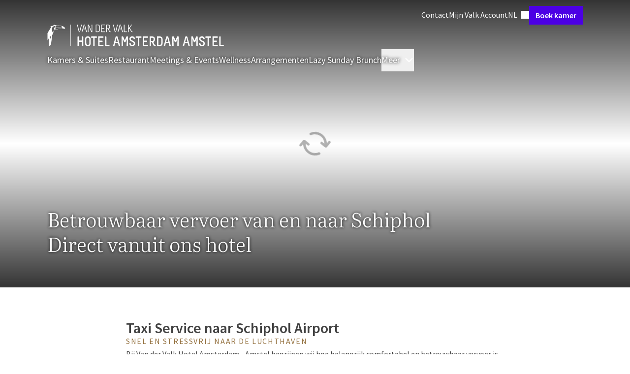

--- FILE ---
content_type: text/html;charset=UTF-8
request_url: https://www.vandervalkamsterdam.com/faciliteiten/airport-taxi-service
body_size: 108911
content:
<!DOCTYPE html><html lang="nl" class="hotels-theme" data-beasties-container><head><script>(function(w,d,s,l,i){w[l]=w[l]||[];w[l].push({'gtm.start':
		new Date().getTime(),event:'gtm.js'});var f=d.getElementsByTagName(s)[0],
		j=d.createElement(s),dl=l!='dataLayer'?'&l='+l:'';j.async=true;j.src=
		'https://www.googletagmanager.com/gtm.js?id='+i+dl;f.parentNode.insertBefore(j,f);
		})(window,document,'script','dataLayer','GTM-P8W536PM');</script>
		<meta charset="utf-8">
		<meta content="IE=edge,chrome=1" http-equiv="X-UA-Compatible">
		<meta content="width=device-width,initial-scale=1" name="viewport">
		<title>Airport Taxi Service | Van der Valk Amsterdam Amstel</title>
		<meta content="
				connect-src 'self' https://api.storyblok.com https://*.valk.aanzee.cc https://*.valk.newstory.dev https://*.valkdevelopment.net https://*.vandervalkonline.com https://apm.newstory.cloud www.googletagmanager.com https://*.google-analytics.com https://*.analytics.google.com https://*.googletagmanager.com https://*.g.doubleclick.net https://*.google.com https://*.google.nl https://pagead2.googlesyndication.com *.bing.com wss://*.bing.com https://*.exponea.com https://tpc.googlesyndication.com http://bat.bing.net http://stapecdn.com https://capig.stape.org https://www.google.com/pagead/landing* https://*.adyen.com https://*.paypal.com https://apple-pay-gateway.apple.com https://*.valkgiftcard.com https://vimeo.com/ https://*.googleapis.com https://widget-api.formitable.com https://translations.formitable.com triptease.io *.triptease.io https://*.clarity.ms https://collector.leadinfo.net https://api.leadinfo.com https://web-chat.saysimple.io wss://web-chat.saysimple.io  https://px.ads.linkedin.com;
				default-src 'self' triptease.io *.triptease.io https://ticketshotelbeveren.piwik.pro;
				font-src 'self' https://fonts.gstatic.com https://assets.vandervalkonline.com data: https://web-chat.saysimple.io;
				frame-src 'self' https://td.doubleclick.net https://www.googletagmanager.com https://bid.g.doubleclick.net https://*.adyen.com https://*.paypal.com https://apple-pay-gateway.apple.com https://www.google.com/ https://recaptcha.google.com/recaptcha/ https://player.vimeo.com/ https://widget.formitable.com triptease.io *.triptease.io https://bookings.zenchef.com;
				img-src 'self' data: www.googletagmanager.com https://googletagmanager.com https://bat.bing.net https://ssl.gstatic.com https://fonts.gstatic.com https://www.gstatic.com https://*.google-analytics.com https://*.googletagmanager.com https://*.analytics.google.com https://*.g.doubleclick.net https://*.google.ie https://*.google.nl https://googleads.g.doubleclick.net https://google.com https://pagead2.googlesyndication.com *.bing.com *.microsoft.com https://valk.bynder.nl https://assets.vandervalkonline.com https://*.googleapis.com https://ftstorageprod.blob.core.windows.net https://c.bing.com https://c.clarity.ms https://collector.leadinfo.net https://web-chat.saysimple.io https://saysimple-development.github.io https://s3.eu-central-1.amazonaws.com  https://px.ads.linkedin.com;
				script-src 'self' https://*.googleapis.com 'unsafe-inline' 'unsafe-eval' https://googletagmanager.com https://tagmanager.google.com https://*.googletagmanager.com https://www.googleadservices.com https://www.google.com https://googleads.g.doubleclick.net https://bat.bing.com https://r.bing.com https://cookiesmanager.valk.com https://tpc.googlesyndication.com/ https://*.vandervalkonline.com https://*.exponea.com https://connect.facebook.net/en_US/fbevents.js https://connect.facebook.net https://pagead2.googlesyndication.com/pagead/conversion/* http://stapecdn.com https://*.adyen.com https://*.paypal.com https://apple-pay-gateway.apple.com https://www.google.com/recaptcha/ https://www.gstatic.com/recaptcha/ https://app.storyblok.com  https://cookiesmanager.vandervalkonline.com https://cdn.formitable.com triptease.io *.triptease.io https://*.clarity.ms https://cdn.leadinfo.net https://web-chat.saysimple.io https://sdk.zenchef.com https://ticketshotelbeveren.containers.piwik.pro https://saysimple-development.github.io https://snap.licdn.com s.pinimg.com ct.pinterest.com https://analytics.tiktok.com https://contact-api.inguest.com;
				style-src 'self' 'unsafe-inline' https://googletagmanager.com https://www.googletagmanager.com/debug/badge.css https://tagmanager.google.com https://*.googleapis.com *.bing.com https://*.adyen.com https://*.paypal.com https://apple-pay-gateway.apple.com https://app.storyblok.com https://widget.formitable.com https://web-chat.saysimple.io https://sdk.zenchef.com https://saysimple-development.github.io;
			" http-equiv="Content-Security-Policy">
		<base href="/">

		<meta content="Van der Valk" name="application-name">
		<meta content="yes" name="mobile-web-app-capable">
		<meta content="#ffffff" name="msapplication-TileColor">
		<meta content="browserconfig.xml" name="msapplication-config">
		<meta content="#ffffff" name="theme-color">
		<link href="manifest.json" rel="manifest">

		<meta content="yes" name="apple-mobile-web-app-capable">
		<link color="#2d2c2b" href="assets/images/application-icons/apple-pin-icon.svg" rel="mask-icon">
		<meta content="black" name="apple-mobile-web-app-status-bar-style">
		<meta content="Van der Valk" name="apple-mobile-web-app-title">
		<meta content="telephone=no" name="format-detection">
		<link href="assets/images/application-icons/apple-touch-icon.png" rel="apple-touch-icon">

		<link href="assets/images/application-icons/icon-transparent-16x16.png" rel="icon" sizes="16x16" type="image/png">
		<link href="assets/images/application-icons/icon-transparent-32x32.png" rel="icon" sizes="32x32" type="image/png">
		<link href="assets/images/application-icons/icon-transparent-96x96.png" rel="icon" sizes="96x96" type="image/png">

		<meta content="max-age=0" http-equiv="cache-control">
		<meta content="no-cache" http-equiv="cache-control">
		<meta content="no-store" http-equiv="cache-control">
		<meta content="must-revalidate" http-equiv="cache-control">
		<meta content="0" http-equiv="expires">
		<meta content="Tue, 01 Jan 1980 1:00:00 GMT" http-equiv="expires">
		<meta content="no-cache" http-equiv="pragma">

		<link href="https://api.storyblok.com" rel="dns-prefetch">
		<link href="https://api.storyblok.com" rel="preconnect">
		<link href="https://valk.bynder.nl" rel="dns-prefetch">
		<link href="https://valk.bynder.nl" rel="preconnect">
		<link href="https://googletagmanager.com" rel="dns-prefetch">
		<link href="https://googletagmanager.com" rel="preconnect">
		<link href="https://api.eu1.exponea.com" rel="dns-prefetch">
		<link href="https://api.eu1.exponea.com" rel="preconnect">
	<style>:root.hotels-theme{--button-border-radius: 0;--button-primary-color: #4c00e4;--button-primary-color-active: #2b0082;--button-primary-color-hover: #4100c4;--button-primary-color-text: #fff;--button-primary-outline-color-text: #4c00e4;--button-primary-text-color-text: #4c00e4;--button-secondary-color: #ede6fc;--button-secondary-color-active: #996df0;--button-secondary-color-hover: #ccb6f7;--button-secondary-color-text: #4c00e4;--button-secondary-outline-color-text: #4c00e4;--button-secondary-text-color-text: #4c00e4;--card-border-radius: 0;--card-border-width: 0;--card-elevation: 0 8px 24px 0 #0000001a;--card-image-border-radius: 0;--carousel-heading-font-weight: 300;--color-primary: #4c00e4;--color-primary-25: #ede6fc;--color-primary-50: #ccb6f7;--color-primary-75: #996df0;--color-primary-100: #4c00e4;--color-primary-125: #4100c4;--color-primary-150: #2b0082;--color-primary-175: #160041;--font-family-display: "Literata";--heading-group-font-weight: 600;--heading-group-section-font-weight: 400;--heading-group-section-line-height: 1.25;--inputs-border-radius: 0;--inputs-color-background-active: #4c00e4;--running-head-color-divider: #ba975f;--running-head-color-text: #ba975f;--table-border-radius: 0}*,:before,:after{--tw-border-spacing-x: 0;--tw-border-spacing-y: 0;--tw-translate-x: 0;--tw-translate-y: 0;--tw-rotate: 0;--tw-skew-x: 0;--tw-skew-y: 0;--tw-scale-x: 1;--tw-scale-y: 1;--tw-pan-x: ;--tw-pan-y: ;--tw-pinch-zoom: ;--tw-scroll-snap-strictness: proximity;--tw-gradient-from-position: ;--tw-gradient-via-position: ;--tw-gradient-to-position: ;--tw-ordinal: ;--tw-slashed-zero: ;--tw-numeric-figure: ;--tw-numeric-spacing: ;--tw-numeric-fraction: ;--tw-ring-inset: ;--tw-ring-offset-width: 0px;--tw-ring-offset-color: #fff;--tw-ring-color: rgb(59 130 246 / .5);--tw-ring-offset-shadow: 0 0 #0000;--tw-ring-shadow: 0 0 #0000;--tw-shadow: 0 0 #0000;--tw-shadow-colored: 0 0 #0000;--tw-blur: ;--tw-brightness: ;--tw-contrast: ;--tw-grayscale: ;--tw-hue-rotate: ;--tw-invert: ;--tw-saturate: ;--tw-sepia: ;--tw-drop-shadow: ;--tw-backdrop-blur: ;--tw-backdrop-brightness: ;--tw-backdrop-contrast: ;--tw-backdrop-grayscale: ;--tw-backdrop-hue-rotate: ;--tw-backdrop-invert: ;--tw-backdrop-opacity: ;--tw-backdrop-saturate: ;--tw-backdrop-sepia: ;--tw-contain-size: ;--tw-contain-layout: ;--tw-contain-paint: ;--tw-contain-style: ;--vp-heading-h1-font-size: var(--h1-font-size, var(--text-3xl-font-size, 1.875rem));--vp-heading-h1-font-size-breakpoint: var(--h1-font-size-desktop, var(--text-4xl-font-size, 2.25rem));--vp-heading-h1-line-height: var(--h1-line-height, 1.25);--vp-heading-h1-line-height-breakpoint: var(--h1-line-height-desktop, 1.25);--vp-heading-h1-margin-bottom: var(--h1-margin-bottom, 1.5rem);--vp-heading-h2-font-size: var(--h2-font-size, var(--text-2xl-font-size, 1.5rem));--vp-heading-h2-font-size-breakpoint: var(--h2-font-size-desktop, var(--text-3xl-font-size, 1.875rem));--vp-heading-h2-line-height: var(--h2-line-height, 1.25);--vp-heading-h2-line-height-breakpoint: var(--h2-line-height-desktop, 1.25);--vp-heading-h2-margin-bottom: var(--h2-margin-bottom, 1.25rem);--vp-heading-h3-font-size: var(--h3-font-size, var(--text-xl-font-size, 1.25rem));--vp-heading-h3-font-size-breakpoint: var(--h3-font-size-desktop, var(--text-2xl-font-size, 1.5rem));--vp-heading-h3-line-height: var(--h3-line-height, 1.375);--vp-heading-h3-line-height-breakpoint: var(--h3-line-height-desktop, 1.25);--vp-heading-h3-margin-bottom: var(--h3-margin-bottom, 1rem);--vp-heading-h4-font-size: var(--h4-font-size, var(--text-lg-font-size, 1.125rem));--vp-heading-h4-font-size-breakpoint: var(--h4-font-size-desktop, var(--text-xl-font-size, 1.25rem));--vp-heading-h4-line-height: var(--h4-line-height, 1.375);--vp-heading-h4-line-height-breakpoint: var(--h4-line-height-desktop, 1.375);--vp-heading-h4-margin-bottom: var(--h4-margin-bottom, .75rem);--vp-heading-h5-font-size: var(--h5-font-size, var(--text-md-font-size, 1rem));--vp-heading-h5-font-size-breakpoint: var(--h5-font-size-desktop, var(--text-lg-font-size, 1.125rem));--vp-heading-h5-line-height: var(--h5-line-height, 1.5);--vp-heading-h5-line-height-breakpoint: var(--h5-line-height-desktop, 1.375);--vp-heading-h5-margin-bottom: var(--h5-margin-bottom, .5rem);--vp-heading-h6-font-size: var(--h6-font-size, var(--text-sm-font-size, .875rem));--vp-heading-h6-font-size-breakpoint: var(--h6-font-size-desktop, var(--text-md-font-size, 1rem));--vp-heading-h6-line-height: var(--h6-line-height, 1.5);--vp-heading-h6-line-height-breakpoint: var(--h6-line-height-desktop, 1.625);--vp-heading-h6-margin-bottom: var(--h6-margin-bottom, .5rem)}*,:before,:after{box-sizing:border-box;border-width:0;border-style:solid;border-color:currentColor}:before,:after{--tw-content: ""}html{line-height:1.5;-webkit-text-size-adjust:100%;-moz-tab-size:4;tab-size:4;font-family:ui-sans-serif,system-ui,sans-serif,"Apple Color Emoji","Segoe UI Emoji",Segoe UI Symbol,"Noto Color Emoji";font-feature-settings:normal;font-variation-settings:normal;-webkit-tap-highlight-color:transparent}body{margin:0;line-height:inherit}hr{height:0;color:inherit;border-top-width:1px}h1,h2{font-size:inherit;font-weight:inherit}a{color:inherit;text-decoration:inherit}strong{font-weight:bolder}button,input{font-family:inherit;font-feature-settings:inherit;font-variation-settings:inherit;font-size:100%;font-weight:inherit;line-height:inherit;letter-spacing:inherit;color:inherit;margin:0;padding:0}button{text-transform:none}button,input:where([type=button]),input:where([type=reset]),input:where([type=submit]){-webkit-appearance:button;background-color:transparent;background-image:none}h1,h2,hr,p{margin:0}ul{list-style:none;margin:0;padding:0}dialog{padding:0}input::placeholder{opacity:1;color:#9ca3af}button,[role=button]{cursor:pointer}svg,iframe{display:block;vertical-align:middle}h1{font-size:var(--vp-heading-h1-font-size);font-weight:600;line-height:var(--vp-heading-h1-line-height);margin-bottom:var(--vp-heading-h1-margin-bottom)}@media (min-width: 768px){h1{font-size:var(--vp-heading-h1-font-size-breakpoint);line-height:var(--vp-heading-h1-line-height-breakpoint)}}h2{font-size:var(--vp-heading-h2-font-size);font-weight:600;line-height:var(--vp-heading-h2-line-height);margin-bottom:var(--vp-heading-h2-margin-bottom)}@media (min-width: 768px){h2{font-size:var(--vp-heading-h2-font-size-breakpoint);line-height:var(--vp-heading-h2-line-height-breakpoint)}}body{font-family:var(--font-family-sans-serif, "Source Sans Pro"),Arial,sans-serif;font-size:var(--text-md-font-size, 1rem);color:var(--color-text-dark-primary, #000000BF)}.richtext h2{margin-top:3rem;margin-bottom:.25rem}.richtext h2:first-child{margin-top:0}.richtext h2:last-child{margin-bottom:0}@media (min-width: 768px){.richtext h2{margin-top:3.5rem;margin-bottom:.25rem}}.richtext p{margin-top:.75rem;margin-bottom:0}.richtext p:first-child{margin-top:0}.richtext p:last-child{margin-bottom:0}@media (min-width: 768px){.richtext p{margin-top:1rem;margin-bottom:0}}@font-face{font-display:swap;font-family:Literata;font-style:normal;font-weight:300;src:url(/assets/fonts/literata/literata-300.woff2) format("woff2")}@font-face{font-display:swap;font-family:Literata;font-style:normal;font-weight:400;src:url(/assets/fonts/literata/literata-400.woff2) format("woff2")}@font-face{font-display:swap;font-family:Melbourne;font-style:normal;font-weight:400;src:url(/assets/fonts/melbourne/melbourne-400.woff) format("woff")}@font-face{font-display:swap;font-family:Melbourne;font-style:normal;font-weight:700;src:url(/assets/fonts/melbourne/melbourne-700.woff) format("woff")}@font-face{font-display:swap;font-family:Source Sans Pro;font-style:normal;font-weight:300;src:url(/assets/fonts/source-sans-pro/source-sans-pro-300.woff) format("woff")}@font-face{font-display:swap;font-family:Source Sans Pro;font-style:normal;font-weight:400;src:url(/assets/fonts/source-sans-pro/source-sans-pro-400.woff) format("woff")}@font-face{font-display:swap;font-family:Source Sans Pro;font-style:normal;font-weight:600;src:url(/assets/fonts/source-sans-pro/source-sans-pro-600.woff) format("woff")}@font-face{font-display:swap;font-family:Source Sans Pro;font-style:normal;font-weight:700;src:url(/assets/fonts/source-sans-pro/source-sans-pro-700.woff) format("woff")}@font-face{font-display:swap;font-family:Source Sans Pro;font-style:normal;font-weight:900;src:url(/assets/fonts/source-sans-pro/source-sans-pro-900.woff) format("woff")}p{margin-bottom:.75rem;display:block}.overlay-dark-3{background:#0000008c}.btn{align-items:center;border-radius:var(--button-border-radius, .25rem);cursor:pointer;display:inline-flex;font-family:var(--font-family-sans-serif, "Source Sans Pro"),Arial,sans-serif;font-size:var(--text-lg-font-size, 1.125rem);font-weight:600;height:fit-content;gap:.5rem;justify-content:center;line-height:1;padding:.875rem 1rem;position:relative;text-decoration-line:none;width:fit-content;white-space:nowrap}.btn:focus-visible{outline-offset:.25rem;outline-width:2px;outline-style:solid}.btn:disabled{cursor:not-allowed;opacity:.5}.btn-primary{--vp-btn-color: var(--button-primary-color, var(--color-primary-100, #FF6600));--vp-btn-loading-color: var(--button-primary-color-loading, var(--color-primary-50, #FFDEB6));--vp-btn-loading-bar-color: var(--button-primary-color-loading-bar, var(--color-white, #FFFFFF));--vp-btn-open-loading-color: var(--button-primary-color-loading-open, var(--color-primary-50, #FFDEB6));--vp-btn-open-loading-bar-color: var(--button-primary-color-loading-bar-open, var(--color-primary-100, #FF6600));background-color:var(--vp-btn-color);border-color:var(--vp-btn-color);border-width:1px;color:var(--button-primary-color-text, var(--color-white, #FFFFFF))}.btn-primary:not([disabled]):hover{--vp-btn-color: var(--button-primary-color-hover, var(--color-primary-125, #D66215))}.btn-primary:not([disabled]):active{--vp-btn-color: var(--button-primary-color-active, var(--color-primary-125, #D66215))}.btn-primary:not([disabled]):focus-visible{outline-color:var(--button-primary-color-focus, var(--color-black, #000000))}.btn-primary:visited{color:var(--button-primary-color-text, var(--color-white, #FFFFFF))}.btn-sm{font-size:var(--text-md-font-size, 1rem);gap:.375rem;padding:.625rem .75rem}.card{padding:1rem;background-color:var(--card-background-color, var(--color-white, #FFFFFF));border-color:var(--card-border-color, var(--color-ui-100, #D8D8D8));border-radius:var(--card-border-radius, .25rem);border-width:var(--card-border-width, 1px);box-shadow:var(--card-elevation, 0px 2px 4px 0px var(--tw-shadow-color, rgba(0, 0, 0, .2)))}.card-no-padding{padding:0}.divider{border-top-width:1px;border-style:solid;border-top-color:var(--color-ui-100, #D8D8D8)}.footer{background:var(--footer-color-background, #092924);background-image:var(--footer-image-background, url(/assets/images/misc/toucan-illustration-green.svg) );background-position:right bottom 60px;background-repeat:no-repeat;background-size:600px 500px;color:var(--color-white, #FFFFFF);display:flex;flex-direction:column;width:100%}.footer-button{align-items:center;background:var(--footer-button-color-background, #005442);border-bottom-right-radius:.25rem;border-bottom-left-radius:.25rem;color:var(--footer-button-color-text, var(--color-accent-75, #DCCBAF));display:flex;font-size:var(--text-lg-font-size, 1.125rem);font-weight:600;height:2.75rem;line-height:var(--text-lg-line-height, 1.5);padding:.5rem 1.5rem}.footer-divider{border-top-color:var(--footer-brand-color, var(--color-accent-100, #BA975F))}.footer-text-brand{color:var(--footer-brand-color, var(--color-accent-100, #BA975F))}.footer-bg-brand{background-color:var(--footer-brand-color, var(--color-accent-100, #BA975F))}.footnote{background:var(--footer-footnote-color-background, #051B17);border-color:var(--footer-brand-color, var(--color-accent-100, #BA975F));border-bottom-width:4px}.text-shadow{text-shadow:0px 0px 6px var(--color-black, #000000)}.text-link{color:var(--text-link-color, var(--color-select-100, #0099CC));text-decoration:underline;cursor:pointer}.text-link:active{color:var(--text-link-color-active, var(--color-select-125, #006D98))}.text-link:focus{color:var(--text-link-color-focus, var(--color-select-125, #006D98))}.text-link:hover{color:var(--text-link-color-hover, var(--color-select-125, #006D98))}.text-link:visited{color:var(--text-link-color-visited, var(--color-select-100, #0099CC))}header:has(.heading-group){display:flex;flex-direction:column-reverse}.heading-group{color:var(--heading-group-color-text, var(--color-text-dark-primary, #000000BF));font-size:var(--heading-group-sm-font-size, var(--text-xl-font-size, 1.25rem));font-weight:var(--heading-group-font-weight, 600);line-height:var(--heading-group-line-height, 1.25);margin-bottom:0}@media (min-width: 768px){.heading-group{font-size:var(--heading-group-md-font-size, var(--text-2xl-font-size, 1.5rem))}}.heading-group-overline{color:var(--heading-group-overline-color-text, var(--color-accent-125, #93703E));display:block;font-size:var(--heading-group-md-overline-font-size, var(--text-sm-font-size, .875rem));font-weight:400;letter-spacing:.1em;line-height:var(--heading-group-overline-line-height, 1);margin-bottom:var(--heading-group-overline-margin-bottom, .375rem);text-transform:uppercase}.heading-group-lg{font-size:var(--heading-group-md-font-size, var(--text-2xl-font-size, 1.5rem))}@media (min-width: 768px){.heading-group-lg{font-size:var(--heading-group-lg-font-size, var(--text-3xl-font-size, 1.875rem))}}.heading-group-lg+.heading-group-overline{font-size:var(--heading-group-lg-overline-font-size, var(--text-md-font-size, 1rem))}.section-inner{--vp-section-inner-spacing-y: var(--section-inner-spacing-y, 0rem);--vp-section-inner-spacing-x: var(--section-inner-spacing-x, 0rem);max-width:var(--section-inner-max-width, 1280px);margin-left:auto;margin-right:auto;padding:var(--vp-section-inner-spacing-y) var(--vp-section-inner-spacing-x)}@media (min-width: 768px){.section-inner{--vp-section-inner-spacing-y: var(--section-inner-spacing-y-md, 0rem);--vp-section-inner-spacing-x: var(--section-inner-spacing-x-md, 0rem)}}@media (min-width: 1024px){.section-inner{--vp-section-inner-spacing-y: var(--section-inner-spacing-y-lg, 0rem);--vp-section-inner-spacing-x: var(--section-inner-spacing-x-lg, 0rem)}}@media (min-width: 1280px){.section-inner{--vp-section-inner-spacing-y: var(--section-inner-spacing-y-xl, 0rem);--vp-section-inner-spacing-x: var(--section-inner-spacing-x-xl, 4rem)}}@media (min-width: 1536px){.section-inner{--vp-section-inner-spacing-y: var(--section-inner-spacing-y-2xl, 0rem);--vp-section-inner-spacing-x: var(--section-inner-spacing-x-2xl, 4rem)}}.section-spacing{--vp-section-spacing-y: var(--section-spacing-y, 2rem);--vp-section-spacing-x: var(--section-spacing-x, .75rem);padding:var(--vp-section-spacing-y) var(--vp-section-spacing-x)}@media (min-width: 768px){.section-spacing{--vp-section-spacing-y: var(--section-spacing-y-md, 3rem);--vp-section-spacing-x: var(--section-spacing-x-md, 2rem)}}@media (min-width: 1024px){.section-spacing{--vp-section-spacing-y: var(--section-spacing-y-lg, 4rem);--vp-section-spacing-x: var(--section-spacing-x-lg, 2rem)}}@media (min-width: 1280px){.section-spacing{--vp-section-spacing-y: var(--section-spacing-y-xl, 4rem);--vp-section-spacing-x: var(--section-spacing-x-xl, 2rem)}}@media (min-width: 1536px){.section-spacing{--vp-section-spacing-y: var(--section-spacing-y-2xl, 4rem);--vp-section-spacing-x: var(--section-spacing-x-2xl, 2.5rem)}}.section-gap{--vp-section-gap-y: var(--section-gap-y, 1rem);--vp-section-gap-x: var(--section-gap-x, 1rem);display:flex;flex-direction:column;gap:var(--vp-section-gap-y) var(--vp-section-gap-x)}@media (min-width: 768px){.section-gap{--vp-section-gap-y: var(--section-gap-y-md, 1.5rem);--vp-section-gap-x: var(--section-gap-x-md, 1.5rem)}}@media (min-width: 1024px){.section-gap{--vp-section-gap-y: var(--section-gap-y-lg, 1.5rem);--vp-section-gap-x: var(--section-gap-x-lg, 1.5rem)}}@media (min-width: 1280px){.section-gap{--vp-section-gap-y: var(--section-gap-y-xl, 1.5rem);--vp-section-gap-x: var(--section-gap-x-xl, 1.5rem)}}@media (min-width: 1536px){.section-gap{--vp-section-gap-y: var(--section-gap-y-2xl, 2rem);--vp-section-gap-x: var(--section-gap-x-2xl, 2rem)}}.sr-only{position:absolute;width:1px;height:1px;padding:0;margin:-1px;overflow:hidden;clip:rect(0,0,0,0);white-space:nowrap;border-width:0}.invisible{visibility:hidden}.fixed{position:fixed}.absolute{position:absolute}.relative{position:relative}.sticky{position:sticky}.\!-bottom-0{bottom:-0px!important}.\!top-\[unset\]{top:unset!important}.bottom-0{bottom:0}.left-0{left:0}.top-0{top:0}.z-10{z-index:10}.z-20{z-index:20}.z-30{z-index:30}.z-40{z-index:40}.m-4{margin:1rem}.-mx-4{margin-left:-1rem;margin-right:-1rem}.mx-3{margin-left:.75rem;margin-right:.75rem}.mx-auto{margin-left:auto;margin-right:auto}.my-1\.5{margin-top:.375rem;margin-bottom:.375rem}.my-2{margin-top:.5rem;margin-bottom:.5rem}.my-3{margin-top:.75rem;margin-bottom:.75rem}.my-4{margin-top:1rem;margin-bottom:1rem}.mb-0{margin-bottom:0}.mb-1{margin-bottom:.25rem}.mb-10{margin-bottom:2.5rem}.mb-2{margin-bottom:.5rem}.mb-4{margin-bottom:1rem}.mb-6{margin-bottom:1.5rem}.mb-8{margin-bottom:2rem}.ml-1{margin-left:.25rem}.ml-2{margin-left:.5rem}.ml-auto{margin-left:auto}.mr-4{margin-right:1rem}.mt-10{margin-top:2.5rem}.mt-4{margin-top:1rem}.block{display:block}.inline-block{display:inline-block}.flex{display:flex}.inline-flex{display:inline-flex}.hidden{display:none}.aspect-classic{aspect-ratio:4 / 3}.size-10{width:2.5rem;height:2.5rem}.size-4{width:1rem;height:1rem}.size-5{width:1.25rem;height:1.25rem}.size-6{width:1.5rem;height:1.5rem}.size-full{width:100%;height:100%}.\!h-fit{height:fit-content!important}.h-auto{height:auto}.h-fit{height:fit-content}.h-full{height:100%}.h-screen{height:100vh}.max-h-\[calc\(100vh-80px\)\]{max-height:calc(100vh - 80px)}.max-h-screen{max-height:100vh}.min-h-\[70vh\]{min-height:70vh}.w-1\/2{width:50%}.w-fit{width:fit-content}.w-full{width:100%}.min-w-fit{min-width:fit-content}.max-w-screen-2xl{max-width:1536px}.max-w-screen-lg{max-width:1024px}.max-w-screen-md{max-width:768px}.flex-1{flex:1 1 0%}.grow{flex-grow:1}.grow-0{flex-grow:0}.-translate-y-full{--tw-translate-y: -100%;transform:translate(var(--tw-translate-x),var(--tw-translate-y)) rotate(var(--tw-rotate)) skew(var(--tw-skew-x)) skewY(var(--tw-skew-y)) scaleX(var(--tw-scale-x)) scaleY(var(--tw-scale-y))}.translate-y-full{--tw-translate-y: 100%;transform:translate(var(--tw-translate-x),var(--tw-translate-y)) rotate(var(--tw-rotate)) skew(var(--tw-skew-x)) skewY(var(--tw-skew-y)) scaleX(var(--tw-scale-x)) scaleY(var(--tw-scale-y))}@keyframes spin{to{transform:rotate(360deg)}}.animate-spin{animation:spin 1s linear infinite}.cursor-pointer{cursor:pointer}.flex-row{flex-direction:row}.flex-col{flex-direction:column}.flex-col-reverse{flex-direction:column-reverse}.flex-wrap{flex-wrap:wrap}.items-start{align-items:flex-start}.items-end{align-items:flex-end}.items-center{align-items:center}.justify-center{justify-content:center}.justify-between{justify-content:space-between}.gap-1{gap:.25rem}.gap-2{gap:.5rem}.gap-4{gap:1rem}.gap-x-2{column-gap:.5rem}.gap-x-4{column-gap:1rem}.gap-x-6{column-gap:1.5rem}.gap-y-1{row-gap:.25rem}.gap-y-10{row-gap:2.5rem}.gap-y-3{row-gap:.75rem}.gap-y-4{row-gap:1rem}.gap-y-6{row-gap:1.5rem}.self-start{align-self:flex-start}.self-center{align-self:center}.overflow-hidden{overflow:hidden}.overflow-visible{overflow:visible}.overflow-y-auto{overflow-y:auto}.rounded{border-radius:.25rem}.rounded-full{border-radius:9999px}.rounded-none{border-radius:0}.rounded-t-md{border-top-left-radius:.375rem;border-top-right-radius:.375rem}.border-b{border-bottom-width:1px}.border-b-2{border-bottom-width:2px}.border-transparent{border-color:transparent}.border-ui-100{border-color:var(--color-ui-100, #D8D8D8)}.border-ui-75{border-color:var(--color-ui-75, #EBEBEB)}.border-b-transparent{border-bottom-color:transparent}.bg-transparent{background-color:transparent}.bg-white{background-color:var(--color-white, #FFFFFF)}.bg-gradient-to-b{background-image:linear-gradient(to bottom,var(--tw-gradient-stops))}.bg-gradient-to-t{background-image:linear-gradient(to top,var(--tw-gradient-stops))}.from-\[\#000000CC\]{--tw-gradient-from: #000000CC var(--tw-gradient-from-position);--tw-gradient-to: rgb(0 0 0 / 0) var(--tw-gradient-to-position);--tw-gradient-stops: var(--tw-gradient-from), var(--tw-gradient-to)}.to-transparent{--tw-gradient-to: transparent var(--tw-gradient-to-position)}.to-25\%{--tw-gradient-to-position: 25%}.to-75\%{--tw-gradient-to-position: 75%}.p-0{padding:0}.p-0\.5{padding:.125rem}.p-2{padding:.5rem}.p-4{padding:1rem}.px-3{padding-left:.75rem;padding-right:.75rem}.px-4{padding-left:1rem;padding-right:1rem}.px-8{padding-left:2rem;padding-right:2rem}.py-2{padding-top:.5rem;padding-bottom:.5rem}.py-2\.5{padding-top:.625rem;padding-bottom:.625rem}.py-3{padding-top:.75rem;padding-bottom:.75rem}.py-6{padding-top:1.5rem;padding-bottom:1.5rem}.pb-0{padding-bottom:0}.pt-3{padding-top:.75rem}.pt-5{padding-top:1.25rem}.text-left{text-align:left}.text-center{text-align:center}.font-display{font-family:var(--font-family-display, "Source Sans Pro"),Helvetica,Arial,sans-serif}.font-logo{font-family:var(--font-family-logo, "Melbourne"),Helvetica,Arial,sans-serif}.font-sans-serif{font-family:var(--font-family-sans-serif, "Source Sans Pro"),Arial,sans-serif}.text-2xl{font-size:var(--text-2xl-font-size, 1.5rem);line-height:var(--text-2xl-line-height, 1.25)}.text-3xl{font-size:var(--text-3xl-font-size, 1.875rem);line-height:var(--text-3xl-line-height, 1.25)}.text-base{font-size:var(--text-md-font-size, 1rem);line-height:var(--text-md-line-height, 1.625)}.text-lg{font-size:var(--text-lg-font-size, 1.125rem);line-height:var(--text-lg-line-height, 1.5)}.text-sm{font-size:var(--text-sm-font-size, .875rem);line-height:var(--text-sm-line-height, 1.625)}.text-xl{font-size:var(--text-xl-font-size, 1.25rem);line-height:var(--text-xl-line-height, 1.375)}.font-bold{font-weight:700}.font-carousel{font-weight:var(--carousel-heading-font-weight, 600)}.font-normal{font-weight:400}.font-semibold{font-weight:600}.uppercase{text-transform:uppercase}.lowercase{text-transform:lowercase}.leading-none{line-height:1}.\!text-white{color:var(--color-white, #FFFFFF)!important}.text-dark-primary{color:var(--color-text-dark-primary, #000000BF)}.text-dark-quaternary{color:var(--color-text-dark-quarternary, #0000004D)}.text-dark-secondary{color:var(--color-text-dark-secondary, #000000A6)}.text-light-primary{color:var(--color-text-light-primary, #FFFFFFBF)}.text-light-secondary{color:var(--color-text-light-secondary, #FFFFFFA6)}.text-white{color:var(--color-white, #FFFFFF)}.no-underline{text-decoration-line:none}.opacity-25{opacity:.25}.shadow-\[rgba\(0\,0\,0\,0\.1\)_0px_0px_12px\]{--tw-shadow: rgba(0,0,0,.1) 0px 0px 12px;--tw-shadow-colored: 0px 0px 12px var(--tw-shadow-color);box-shadow:var(--tw-ring-offset-shadow, 0 0 #0000),var(--tw-ring-shadow, 0 0 #0000),var(--tw-shadow)}.transition-opacity{transition-property:opacity;transition-timing-function:cubic-bezier(.4,0,.2,1);transition-duration:.15s}.duration-300{transition-duration:.3s}.ease-out{transition-timing-function:cubic-bezier(0,0,.2,1)}body{-moz-osx-font-smoothing:grayscale;-webkit-font-smoothing:antialiased}.backdrop\:overlay-dark-3::backdrop{background:#0000008c}@media (min-width: 768px){.md\:card{padding:1rem;background-color:var(--card-background-color, var(--color-white, #FFFFFF));border-color:var(--card-border-color, var(--color-ui-100, #D8D8D8));border-radius:var(--card-border-radius, .25rem);border-width:var(--card-border-width, 1px);box-shadow:var(--card-elevation, 0px 2px 4px 0px var(--tw-shadow-color, rgba(0, 0, 0, .2)))}.md\:card-no-padding{padding:0}}.visited\:text-light-primary:visited{color:var(--color-text-light-primary, #FFFFFFBF)}.visited\:text-white:visited{color:var(--color-white, #FFFFFF)}.empty\:hidden:empty{display:none}.hover\:border-white:hover{border-color:var(--color-white, #FFFFFF)}.hover\:bg-ui-25:hover{background-color:var(--color-ui-25, #F8F8F8)}.hover\:text-black:hover{color:var(--color-black, #000000)}.hover\:text-white:hover{color:var(--color-white, #FFFFFF)}.active\:bg-accent-50:active{background-color:var(--color-accent-50, #F1EADF)}.peer:empty~.peer-empty\:hidden{display:none}.children\:m-0>*{margin:0}@media (min-width: 640px){.sm\:order-2{order:2}.sm\:mb-0{margin-bottom:0}.sm\:flex{display:flex}.sm\:min-h-11{min-height:2.75rem}.sm\:flex-1{flex:1 1 0%}.sm\:flex-row{flex-direction:row}.sm\:text-center{text-align:center}}@media (min-width: 768px){.md\:relative{position:relative}.md\:\!top-0{top:0!important}.md\:left-1\/2,.md\:left-\[50\%\]{left:50%}.md\:-mx-6{margin-left:-1.5rem;margin-right:-1.5rem}.md\:my-0{margin-top:0;margin-bottom:0}.md\:mb-12{margin-bottom:3rem}.md\:mr-0{margin-right:0}.md\:mr-12{margin-right:3rem}.md\:mt-6{margin-top:1.5rem}.md\:block{display:block}.md\:hidden{display:none}.md\:size-16{width:4rem;height:4rem}.md\:max-h-\[calc\(100vh-120px\)\]{max-height:calc(100vh - 120px)}.md\:w-1\/2{width:50%}.md\:w-1\/4{width:25%}.md\:w-44{width:11rem}.md\:flex-row{flex-direction:row}.md\:flex-row-reverse{flex-direction:row-reverse}.md\:items-start{align-items:flex-start}.md\:justify-end{justify-content:flex-end}.md\:justify-between{justify-content:space-between}.md\:gap-12{gap:3rem}.md\:gap-6{gap:1.5rem}.md\:gap-x-10{column-gap:2.5rem}.md\:self-start{align-self:flex-start}.md\:self-center{align-self:center}.md\:to-50\%{--tw-gradient-to-position: 50%}.md\:p-6{padding:1.5rem}.md\:px-8{padding-left:2rem;padding-right:2rem}.md\:py-4{padding-top:1rem;padding-bottom:1rem}.md\:pt-0{padding-top:0}.md\:text-left{text-align:left}.md\:text-2xl{font-size:var(--text-2xl-font-size, 1.5rem);line-height:var(--text-2xl-line-height, 1.25)}.md\:text-lg{font-size:var(--text-lg-font-size, 1.125rem);line-height:var(--text-lg-line-height, 1.5)}}@media (min-width: 1024px){.lg\:mx-1\/6{margin-left:16.666667%;margin-right:16.666667%}.lg\:mx-auto{margin-left:auto;margin-right:auto}.lg\:mb-16{margin-bottom:4rem}.lg\:aspect-\[9\/4\]{aspect-ratio:9/4}.lg\:max-h-200{max-height:50rem}.lg\:min-h-146{min-height:36.5rem}.lg\:w-1\/6{width:16.666667%}.children\:lg\:text-5xl>*{font-size:var(--text-5xl-font-size, 2.5rem);line-height:var(--text-5xl-line-height, 1)}.children\:lg\:leading-tight>*{line-height:1.25}}@media (min-width: 1536px){.\32xl\:max-h-\[calc\(100vh-160px\)\]{max-height:calc(100vh - 160px)}.\32xl\:gap-8{gap:2rem}.\32xl\:px-10{padding-left:2.5rem;padding-right:2.5rem}}@media (max-width: 1023px){.max-lg\:h-webkit-fill-available{height:-webkit-fill-available}}
</style><link rel="stylesheet" href="styles-2RVK7ZE4.css" media="print" onload="this.media='all'"><noscript><link rel="stylesheet" href="styles-2RVK7ZE4.css"></noscript><script>window.hasLoadedGtmTags = true;</script><meta name="title" content="Airport Taxi Service | Van der Valk Amsterdam Amstel"><meta property="og:title" content="Airport Taxi Service | Van der Valk Amsterdam Amstel"><meta name="description" content="Van der Valk Hotel Amsterdam Amstel biedt comfortabele taxiservice van en naar Schiphol. Vraag info bij de receptie."><meta property="og:description" content="Van der Valk Hotel Amsterdam Amstel biedt comfortabele taxiservice van en naar Schiphol. Vraag info bij de receptie."><meta property="og:type" content="website"><meta property="og:url" content="https://www.vandervalkamsterdam.com/faciliteiten/airport-taxi-service"><meta name="robots" content="index, follow"><link rel="canonical" href="https://www.vandervalkamsterdam.com/faciliteiten/airport-taxi-service"><link rel="alternate" hreflang="nl" href="https://www.vandervalkamsterdam.com/faciliteiten/airport-taxi-service"><link rel="alternate" hreflang="fr" href="https://www.vandervalkamsterdam.com/fr/equipements/airport-taxi-service"><link rel="alternate" hreflang="de" href="https://www.vandervalkamsterdam.com/de/einrichtungen/airport-taxi-service"><link rel="alternate" hreflang="en" href="https://www.vandervalkamsterdam.com/en/facilities/airport-taxi-service"><link rel="alternate" hreflang="x-default" href="https://www.vandervalkamsterdam.com/faciliteiten/airport-taxi-service"><style ng-app-id="valkContentApp">:root{--swiper-theme-color: #007aff}:host{position:relative;display:block;margin-left:auto;margin-right:auto;z-index:1}.swiper{margin-left:auto;margin-right:auto;position:relative;overflow:hidden;list-style:none;padding:0;z-index:1;display:block}.swiper-vertical>.swiper-wrapper{flex-direction:column}.swiper-wrapper{position:relative;width:100%;height:100%;z-index:1;display:flex;transition-property:transform;transition-timing-function:var(--swiper-wrapper-transition-timing-function, initial);box-sizing:content-box}.swiper-android .swiper-slide,.swiper-ios .swiper-slide,.swiper-wrapper{transform:translateZ(0)}.swiper-horizontal{touch-action:pan-y}.swiper-vertical{touch-action:pan-x}.swiper-slide{flex-shrink:0;width:100%;height:100%;position:relative;transition-property:transform;display:block}.swiper-slide-invisible-blank{visibility:hidden}.swiper-autoheight,.swiper-autoheight .swiper-slide{height:auto}.swiper-autoheight .swiper-wrapper{align-items:flex-start;transition-property:transform,height}.swiper-backface-hidden .swiper-slide{transform:translateZ(0);backface-visibility:hidden}.swiper-3d.swiper-css-mode .swiper-wrapper{perspective:1200px}.swiper-3d .swiper-wrapper{transform-style:preserve-3d}.swiper-3d{perspective:1200px}.swiper-3d .swiper-slide,.swiper-3d .swiper-cube-shadow{transform-style:preserve-3d}.swiper-css-mode>.swiper-wrapper{overflow:auto;scrollbar-width:none;-ms-overflow-style:none}.swiper-css-mode>.swiper-wrapper::-webkit-scrollbar{display:none}.swiper-css-mode>.swiper-wrapper>.swiper-slide{scroll-snap-align:start start}.swiper-css-mode.swiper-horizontal>.swiper-wrapper{scroll-snap-type:x mandatory}.swiper-css-mode.swiper-vertical>.swiper-wrapper{scroll-snap-type:y mandatory}.swiper-css-mode.swiper-free-mode>.swiper-wrapper{scroll-snap-type:none}.swiper-css-mode.swiper-free-mode>.swiper-wrapper>.swiper-slide{scroll-snap-align:none}.swiper-css-mode.swiper-centered>.swiper-wrapper:before{content:"";flex-shrink:0;order:9999}.swiper-css-mode.swiper-centered>.swiper-wrapper>.swiper-slide{scroll-snap-align:center center;scroll-snap-stop:always}.swiper-css-mode.swiper-centered.swiper-horizontal>.swiper-wrapper>.swiper-slide:first-child{margin-inline-start:var(--swiper-centered-offset-before)}.swiper-css-mode.swiper-centered.swiper-horizontal>.swiper-wrapper:before{height:100%;min-height:1px;width:var(--swiper-centered-offset-after)}.swiper-css-mode.swiper-centered.swiper-vertical>.swiper-wrapper>.swiper-slide:first-child{margin-block-start:var(--swiper-centered-offset-before)}.swiper-css-mode.swiper-centered.swiper-vertical>.swiper-wrapper:before{width:100%;min-width:1px;height:var(--swiper-centered-offset-after)}.swiper-3d .swiper-slide-shadow,.swiper-3d .swiper-slide-shadow-left,.swiper-3d .swiper-slide-shadow-right,.swiper-3d .swiper-slide-shadow-top,.swiper-3d .swiper-slide-shadow-bottom{position:absolute;left:0;top:0;width:100%;height:100%;pointer-events:none;z-index:10}.swiper-3d .swiper-slide-shadow{background:#00000026}.swiper-3d .swiper-slide-shadow-left{background-image:linear-gradient(to left,#00000080,#0000)}.swiper-3d .swiper-slide-shadow-right{background-image:linear-gradient(to right,#00000080,#0000)}.swiper-3d .swiper-slide-shadow-top{background-image:linear-gradient(to top,#00000080,#0000)}.swiper-3d .swiper-slide-shadow-bottom{background-image:linear-gradient(to bottom,#00000080,#0000)}.swiper-lazy-preloader{width:42px;height:42px;position:absolute;left:50%;top:50%;margin-left:-21px;margin-top:-21px;z-index:10;transform-origin:50%;box-sizing:border-box;border:4px solid var(--swiper-preloader-color, var(--swiper-theme-color));border-radius:50%;border-top-color:transparent}:is(.swiper:not(.swiper-watch-progress),.swiper-watch-progress .swiper-slide-visible) .swiper-lazy-preloader{animation:swiper-preloader-spin 1s infinite linear}.swiper-lazy-preloader-white{--swiper-preloader-color: #fff}.swiper-lazy-preloader-black{--swiper-preloader-color: #000}@keyframes swiper-preloader-spin{0%{transform:rotate(0)}to{transform:rotate(360deg)}}.swiper-slide-active,.swiper-slide-prev,.swiper-slide-next{opacity:1!important}
/*# sourceMappingURL=carousel-XSC5EML4.css.map */
</style><link rel="preload" as="image" href="https://valk.bynder.nl/transform/cb8828b0-ecd2-4c07-8a0c-dddcf78b38b0/sleep-park-fly-vliegtuig?io=transform:fill,width:800,height:640&amp;format=webp&amp;quality=70" fetchpriority="high"><style ng-app-id="valkContentApp">@charset "UTF-8";*,:before,:after{--tw-border-spacing-x: 0;--tw-border-spacing-y: 0;--tw-translate-x: 0;--tw-translate-y: 0;--tw-rotate: 0;--tw-skew-x: 0;--tw-skew-y: 0;--tw-scale-x: 1;--tw-scale-y: 1;--tw-pan-x: ;--tw-pan-y: ;--tw-pinch-zoom: ;--tw-scroll-snap-strictness: proximity;--tw-gradient-from-position: ;--tw-gradient-via-position: ;--tw-gradient-to-position: ;--tw-ordinal: ;--tw-slashed-zero: ;--tw-numeric-figure: ;--tw-numeric-spacing: ;--tw-numeric-fraction: ;--tw-ring-inset: ;--tw-ring-offset-width: 0px;--tw-ring-offset-color: #fff;--tw-ring-color: rgb(59 130 246 / .5);--tw-ring-offset-shadow: 0 0 #0000;--tw-ring-shadow: 0 0 #0000;--tw-shadow: 0 0 #0000;--tw-shadow-colored: 0 0 #0000;--tw-blur: ;--tw-brightness: ;--tw-contrast: ;--tw-grayscale: ;--tw-hue-rotate: ;--tw-invert: ;--tw-saturate: ;--tw-sepia: ;--tw-drop-shadow: ;--tw-backdrop-blur: ;--tw-backdrop-brightness: ;--tw-backdrop-contrast: ;--tw-backdrop-grayscale: ;--tw-backdrop-hue-rotate: ;--tw-backdrop-invert: ;--tw-backdrop-opacity: ;--tw-backdrop-saturate: ;--tw-backdrop-sepia: ;--tw-contain-size: ;--tw-contain-layout: ;--tw-contain-paint: ;--tw-contain-style: ;--vp-heading-h1-font-size: var(--h1-font-size, var(--text-3xl-font-size, 1.875rem));--vp-heading-h1-font-size-breakpoint: var(--h1-font-size-desktop, var(--text-4xl-font-size, 2.25rem));--vp-heading-h1-line-height: var(--h1-line-height, 1.25);--vp-heading-h1-line-height-breakpoint: var(--h1-line-height-desktop, 1.25);--vp-heading-h1-margin-bottom: var(--h1-margin-bottom, 1.5rem);--vp-heading-h2-font-size: var(--h2-font-size, var(--text-2xl-font-size, 1.5rem));--vp-heading-h2-font-size-breakpoint: var(--h2-font-size-desktop, var(--text-3xl-font-size, 1.875rem));--vp-heading-h2-line-height: var(--h2-line-height, 1.25);--vp-heading-h2-line-height-breakpoint: var(--h2-line-height-desktop, 1.25);--vp-heading-h2-margin-bottom: var(--h2-margin-bottom, 1.25rem);--vp-heading-h3-font-size: var(--h3-font-size, var(--text-xl-font-size, 1.25rem));--vp-heading-h3-font-size-breakpoint: var(--h3-font-size-desktop, var(--text-2xl-font-size, 1.5rem));--vp-heading-h3-line-height: var(--h3-line-height, 1.375);--vp-heading-h3-line-height-breakpoint: var(--h3-line-height-desktop, 1.25);--vp-heading-h3-margin-bottom: var(--h3-margin-bottom, 1rem);--vp-heading-h4-font-size: var(--h4-font-size, var(--text-lg-font-size, 1.125rem));--vp-heading-h4-font-size-breakpoint: var(--h4-font-size-desktop, var(--text-xl-font-size, 1.25rem));--vp-heading-h4-line-height: var(--h4-line-height, 1.375);--vp-heading-h4-line-height-breakpoint: var(--h4-line-height-desktop, 1.375);--vp-heading-h4-margin-bottom: var(--h4-margin-bottom, .75rem);--vp-heading-h5-font-size: var(--h5-font-size, var(--text-md-font-size, 1rem));--vp-heading-h5-font-size-breakpoint: var(--h5-font-size-desktop, var(--text-lg-font-size, 1.125rem));--vp-heading-h5-line-height: var(--h5-line-height, 1.5);--vp-heading-h5-line-height-breakpoint: var(--h5-line-height-desktop, 1.375);--vp-heading-h5-margin-bottom: var(--h5-margin-bottom, .5rem);--vp-heading-h6-font-size: var(--h6-font-size, var(--text-sm-font-size, .875rem));--vp-heading-h6-font-size-breakpoint: var(--h6-font-size-desktop, var(--text-md-font-size, 1rem));--vp-heading-h6-line-height: var(--h6-line-height, 1.5);--vp-heading-h6-line-height-breakpoint: var(--h6-line-height-desktop, 1.625);--vp-heading-h6-margin-bottom: var(--h6-margin-bottom, .5rem)}::backdrop{--tw-border-spacing-x: 0;--tw-border-spacing-y: 0;--tw-translate-x: 0;--tw-translate-y: 0;--tw-rotate: 0;--tw-skew-x: 0;--tw-skew-y: 0;--tw-scale-x: 1;--tw-scale-y: 1;--tw-pan-x: ;--tw-pan-y: ;--tw-pinch-zoom: ;--tw-scroll-snap-strictness: proximity;--tw-gradient-from-position: ;--tw-gradient-via-position: ;--tw-gradient-to-position: ;--tw-ordinal: ;--tw-slashed-zero: ;--tw-numeric-figure: ;--tw-numeric-spacing: ;--tw-numeric-fraction: ;--tw-ring-inset: ;--tw-ring-offset-width: 0px;--tw-ring-offset-color: #fff;--tw-ring-color: rgb(59 130 246 / .5);--tw-ring-offset-shadow: 0 0 #0000;--tw-ring-shadow: 0 0 #0000;--tw-shadow: 0 0 #0000;--tw-shadow-colored: 0 0 #0000;--tw-blur: ;--tw-brightness: ;--tw-contrast: ;--tw-grayscale: ;--tw-hue-rotate: ;--tw-invert: ;--tw-saturate: ;--tw-sepia: ;--tw-drop-shadow: ;--tw-backdrop-blur: ;--tw-backdrop-brightness: ;--tw-backdrop-contrast: ;--tw-backdrop-grayscale: ;--tw-backdrop-hue-rotate: ;--tw-backdrop-invert: ;--tw-backdrop-opacity: ;--tw-backdrop-saturate: ;--tw-backdrop-sepia: ;--tw-contain-size: ;--tw-contain-layout: ;--tw-contain-paint: ;--tw-contain-style: ;--vp-heading-h1-font-size: var(--h1-font-size, var(--text-3xl-font-size, 1.875rem));--vp-heading-h1-font-size-breakpoint: var(--h1-font-size-desktop, var(--text-4xl-font-size, 2.25rem));--vp-heading-h1-line-height: var(--h1-line-height, 1.25);--vp-heading-h1-line-height-breakpoint: var(--h1-line-height-desktop, 1.25);--vp-heading-h1-margin-bottom: var(--h1-margin-bottom, 1.5rem);--vp-heading-h2-font-size: var(--h2-font-size, var(--text-2xl-font-size, 1.5rem));--vp-heading-h2-font-size-breakpoint: var(--h2-font-size-desktop, var(--text-3xl-font-size, 1.875rem));--vp-heading-h2-line-height: var(--h2-line-height, 1.25);--vp-heading-h2-line-height-breakpoint: var(--h2-line-height-desktop, 1.25);--vp-heading-h2-margin-bottom: var(--h2-margin-bottom, 1.25rem);--vp-heading-h3-font-size: var(--h3-font-size, var(--text-xl-font-size, 1.25rem));--vp-heading-h3-font-size-breakpoint: var(--h3-font-size-desktop, var(--text-2xl-font-size, 1.5rem));--vp-heading-h3-line-height: var(--h3-line-height, 1.375);--vp-heading-h3-line-height-breakpoint: var(--h3-line-height-desktop, 1.25);--vp-heading-h3-margin-bottom: var(--h3-margin-bottom, 1rem);--vp-heading-h4-font-size: var(--h4-font-size, var(--text-lg-font-size, 1.125rem));--vp-heading-h4-font-size-breakpoint: var(--h4-font-size-desktop, var(--text-xl-font-size, 1.25rem));--vp-heading-h4-line-height: var(--h4-line-height, 1.375);--vp-heading-h4-line-height-breakpoint: var(--h4-line-height-desktop, 1.375);--vp-heading-h4-margin-bottom: var(--h4-margin-bottom, .75rem);--vp-heading-h5-font-size: var(--h5-font-size, var(--text-md-font-size, 1rem));--vp-heading-h5-font-size-breakpoint: var(--h5-font-size-desktop, var(--text-lg-font-size, 1.125rem));--vp-heading-h5-line-height: var(--h5-line-height, 1.5);--vp-heading-h5-line-height-breakpoint: var(--h5-line-height-desktop, 1.375);--vp-heading-h5-margin-bottom: var(--h5-margin-bottom, .5rem);--vp-heading-h6-font-size: var(--h6-font-size, var(--text-sm-font-size, .875rem));--vp-heading-h6-font-size-breakpoint: var(--h6-font-size-desktop, var(--text-md-font-size, 1rem));--vp-heading-h6-line-height: var(--h6-line-height, 1.5);--vp-heading-h6-line-height-breakpoint: var(--h6-line-height-desktop, 1.625);--vp-heading-h6-margin-bottom: var(--h6-margin-bottom, .5rem)}*,:before,:after{box-sizing:border-box;border-width:0;border-style:solid;border-color:currentColor}:before,:after{--tw-content: ""}html,:host{line-height:1.5;-webkit-text-size-adjust:100%;-moz-tab-size:4;tab-size:4;font-family:ui-sans-serif,system-ui,sans-serif,"Apple Color Emoji","Segoe UI Emoji",Segoe UI Symbol,"Noto Color Emoji";font-feature-settings:normal;font-variation-settings:normal;-webkit-tap-highlight-color:transparent}body{margin:0;line-height:inherit}hr{height:0;color:inherit;border-top-width:1px}abbr:where([title]){text-decoration:underline dotted}h1,h2,h3,h4,h5,h6{font-size:inherit;font-weight:inherit}a{color:inherit;text-decoration:inherit}b,strong{font-weight:bolder}code,kbd,samp,pre{font-family:ui-monospace,SFMono-Regular,Menlo,Monaco,Consolas,Liberation Mono,Courier New,monospace;font-feature-settings:normal;font-variation-settings:normal;font-size:1em}small{font-size:80%}sub,sup{font-size:75%;line-height:0;position:relative;vertical-align:baseline}sub{bottom:-.25em}sup{top:-.5em}table{text-indent:0;border-color:inherit;border-collapse:collapse}button,input,optgroup,select,textarea{font-family:inherit;font-feature-settings:inherit;font-variation-settings:inherit;font-size:100%;font-weight:inherit;line-height:inherit;letter-spacing:inherit;color:inherit;margin:0;padding:0}button,select{text-transform:none}button,input:where([type=button]),input:where([type=reset]),input:where([type=submit]){-webkit-appearance:button;background-color:transparent;background-image:none}:-moz-focusring{outline:auto}:-moz-ui-invalid{box-shadow:none}progress{vertical-align:baseline}::-webkit-inner-spin-button,::-webkit-outer-spin-button{height:auto}[type=search]{-webkit-appearance:textfield;outline-offset:-2px}::-webkit-search-decoration{-webkit-appearance:none}::-webkit-file-upload-button{-webkit-appearance:button;font:inherit}summary{display:list-item}blockquote,dl,dd,h1,h2,h3,h4,h5,h6,hr,figure,p,pre{margin:0}fieldset{margin:0;padding:0}legend{padding:0}ol,ul,menu{list-style:none;margin:0;padding:0}dialog{padding:0}textarea{resize:vertical}input::placeholder,textarea::placeholder{opacity:1;color:#9ca3af}button,[role=button]{cursor:pointer}:disabled{cursor:default}img,svg,video,canvas,audio,iframe,embed,object{display:block;vertical-align:middle}img,video{max-width:100%;height:auto}[hidden]:where(:not([hidden=until-found])){display:none}h1,.h1{font-size:var(--vp-heading-h1-font-size);font-weight:600;line-height:var(--vp-heading-h1-line-height);margin-bottom:var(--vp-heading-h1-margin-bottom)}@media (min-width: 768px){h1,.h1{font-size:var(--vp-heading-h1-font-size-breakpoint);line-height:var(--vp-heading-h1-line-height-breakpoint)}}h2,.h2{font-size:var(--vp-heading-h2-font-size);font-weight:600;line-height:var(--vp-heading-h2-line-height);margin-bottom:var(--vp-heading-h2-margin-bottom)}@media (min-width: 768px){h2,.h2{font-size:var(--vp-heading-h2-font-size-breakpoint);line-height:var(--vp-heading-h2-line-height-breakpoint)}}h3,.h3{font-size:var(--vp-heading-h3-font-size);font-weight:600;line-height:var(--vp-heading-h3-line-height);margin-bottom:var(--vp-heading-h3-margin-bottom)}@media (min-width: 768px){h3,.h3{font-size:var(--vp-heading-h3-font-size-breakpoint);line-height:var(--vp-heading-h3-line-height-breakpoint)}}h4,.h4{font-size:var(--vp-heading-h4-font-size);font-weight:600;line-height:var(--vp-heading-h4-line-height);margin-bottom:var(--vp-heading-h4-margin-bottom)}@media (min-width: 768px){h4,.h4{font-size:var(--vp-heading-h4-font-size-breakpoint);line-height:var(--vp-heading-h4-line-height-breakpoint)}}h5,.h5{font-size:var(--vp-heading-h5-font-size);font-weight:600;line-height:var(--vp-heading-h5-line-height);margin-bottom:var(--vp-heading-h5-margin-bottom)}@media (min-width: 768px){h5,.h5{font-size:var(--vp-heading-h5-font-size-breakpoint);line-height:var(--vp-heading-h5-line-height-breakpoint)}}h6,.h6{font-size:var(--vp-heading-h6-font-size);font-weight:600;line-height:var(--vp-heading-h6-line-height);margin-bottom:var(--vp-heading-h6-margin-bottom)}@media (min-width: 768px){h6,.h6{font-size:var(--vp-heading-h6-font-size-breakpoint);line-height:var(--vp-heading-h6-line-height-breakpoint)}}body{font-family:var(--font-family-sans-serif, "Source Sans Pro"),Arial,sans-serif;font-size:var(--text-md-font-size, 1rem);color:var(--color-text-dark-primary, #000000BF)}markdown h1{margin-top:3.5rem;margin-bottom:.25rem}markdown h1:first-child{margin-top:0}markdown h1:last-child{margin-bottom:0}@media (min-width: 768px){markdown h1{margin-top:4rem;margin-bottom:.25rem}}markdown h2{margin-top:3rem;margin-bottom:.25rem}markdown h2:first-child{margin-top:0}markdown h2:last-child{margin-bottom:0}@media (min-width: 768px){markdown h2{margin-top:3.5rem;margin-bottom:.25rem}}markdown h3{margin-top:2.5rem;margin-bottom:.125rem}markdown h3:first-child{margin-top:0}markdown h3:last-child{margin-bottom:0}@media (min-width: 768px){markdown h3{margin-top:3rem;margin-bottom:.125rem}}markdown h4{margin-top:2.25rem;margin-bottom:.125rem}markdown h4:first-child{margin-top:0}markdown h4:last-child{margin-bottom:0}@media (min-width: 768px){markdown h4{margin-top:2.5rem;margin-bottom:.125rem}}markdown h5{margin-top:2rem;margin-bottom:0}markdown h5:first-child{margin-top:0}markdown h5:last-child{margin-bottom:0}@media (min-width: 768px){markdown h5{margin-top:2.25rem;margin-bottom:0}}markdown h6{margin-top:1.75rem;margin-bottom:0}markdown h6:first-child{margin-top:0}markdown h6:last-child{margin-bottom:0}@media (min-width: 768px){markdown h6{margin-top:2rem;margin-bottom:0}}markdown p{margin-top:.75rem;margin-bottom:0}markdown p:first-child{margin-top:0}markdown p:last-child{margin-bottom:0}@media (min-width: 768px){markdown p{margin-top:1rem;margin-bottom:0}}markdown hr{margin-top:1.5rem;margin-bottom:0}markdown hr:first-child{margin-top:0}markdown hr:last-child{margin-bottom:0}@media (min-width: 768px){markdown hr{margin-top:2.5rem;margin-bottom:0}}markdown>ul{margin-top:.75rem;margin-left:.75rem}markdown>ul:first-child{margin-top:0}markdown>ul:last-child{margin-bottom:0}@media (min-width: 768px){markdown>ul{margin-top:1rem;margin-left:1rem}}markdown>ol{margin-top:.75rem;margin-left:.75rem}markdown>ol:first-child{margin-top:0}markdown>ol:last-child{margin-bottom:0}@media (min-width: 768px){markdown>ol{margin-top:1rem;margin-left:1rem}}markdown blockquote{margin:2rem .75rem 1rem}markdown blockquote:first-child{margin-top:0}markdown blockquote:last-child{margin-bottom:0}@media (min-width: 768px){markdown blockquote{margin-top:4rem;margin-bottom:2rem;margin-left:2rem;margin-right:0}}.richtext h1{margin-top:3.5rem;margin-bottom:.25rem}.richtext h1:first-child{margin-top:0}.richtext h1:last-child{margin-bottom:0}@media (min-width: 768px){.richtext h1{margin-top:4rem;margin-bottom:.25rem}}.richtext h2{margin-top:3rem;margin-bottom:.25rem}.richtext h2:first-child{margin-top:0}.richtext h2:last-child{margin-bottom:0}@media (min-width: 768px){.richtext h2{margin-top:3.5rem;margin-bottom:.25rem}}.richtext h3{margin-top:2.5rem;margin-bottom:.125rem}.richtext h3:first-child{margin-top:0}.richtext h3:last-child{margin-bottom:0}@media (min-width: 768px){.richtext h3{margin-top:3rem;margin-bottom:.125rem}}.richtext h4{margin-top:2.25rem;margin-bottom:.125rem}.richtext h4:first-child{margin-top:0}.richtext h4:last-child{margin-bottom:0}@media (min-width: 768px){.richtext h4{margin-top:2.5rem;margin-bottom:.125rem}}.richtext h5{margin-top:2rem;margin-bottom:0}.richtext h5:first-child{margin-top:0}.richtext h5:last-child{margin-bottom:0}@media (min-width: 768px){.richtext h5{margin-top:2.25rem;margin-bottom:0}}.richtext h6{margin-top:1.75rem;margin-bottom:0}.richtext h6:first-child{margin-top:0}.richtext h6:last-child{margin-bottom:0}@media (min-width: 768px){.richtext h6{margin-top:2rem;margin-bottom:0}}.richtext p{margin-top:.75rem;margin-bottom:0}.richtext p:first-child{margin-top:0}.richtext p:last-child{margin-bottom:0}@media (min-width: 768px){.richtext p{margin-top:1rem;margin-bottom:0}}.richtext hr{margin-top:1.5rem;margin-bottom:0}.richtext hr:first-child{margin-top:0}.richtext hr:last-child{margin-bottom:0}@media (min-width: 768px){.richtext hr{margin-top:2.5rem;margin-bottom:0}}.richtext>ul{margin-top:.75rem;margin-left:.75rem}.richtext>ul:first-child{margin-top:0}.richtext>ul:last-child{margin-bottom:0}@media (min-width: 768px){.richtext>ul{margin-top:1rem;margin-left:1rem}}.richtext>ol{margin-top:.75rem;margin-left:.75rem}.richtext>ol:first-child{margin-top:0}.richtext>ol:last-child{margin-bottom:0}@media (min-width: 768px){.richtext>ol{margin-top:1rem;margin-left:1rem}}.richtext blockquote{margin:2rem .75rem 1rem}.richtext blockquote:first-child{margin-top:0}.richtext blockquote:last-child{margin-bottom:0}@media (min-width: 768px){.richtext blockquote{margin-top:4rem;margin-bottom:2rem;margin-left:2rem;margin-right:0}}.richtext a{color:var(--color-select-100, #0099CC);text-decoration:underline;cursor:pointer}.richtext a:active{color:var(--color-select-125, #006D98)}.richtext a:visited{color:var(--color-select-100, #0099CC)}@keyframes shimmer{0%{background-position:-200% 0}to{background-position:200% 0}}@media (prefers-reduced-motion: reduce){.animate-shimmer,.skel{animation:none}}@font-face{font-display:swap;font-family:Literata;font-style:normal;font-weight:300;src:url(/assets/fonts/literata/literata-300.woff2) format("woff2")}@font-face{font-display:swap;font-family:Literata;font-style:normal;font-weight:400;src:url(/assets/fonts/literata/literata-400.woff2) format("woff2")}@font-face{font-display:swap;font-family:Melbourne;font-style:normal;font-weight:400;src:url(/assets/fonts/melbourne/melbourne-400.woff) format("woff")}@font-face{font-display:swap;font-family:Melbourne;font-style:normal;font-weight:700;src:url(/assets/fonts/melbourne/melbourne-700.woff) format("woff")}@font-face{font-display:swap;font-family:Source Sans Pro;font-style:normal;font-weight:300;src:url(/assets/fonts/source-sans-pro/source-sans-pro-300.woff) format("woff")}@font-face{font-display:swap;font-family:Source Sans Pro;font-style:normal;font-weight:400;src:url(/assets/fonts/source-sans-pro/source-sans-pro-400.woff) format("woff")}@font-face{font-display:swap;font-family:Source Sans Pro;font-style:normal;font-weight:600;src:url(/assets/fonts/source-sans-pro/source-sans-pro-600.woff) format("woff")}@font-face{font-display:swap;font-family:Source Sans Pro;font-style:normal;font-weight:700;src:url(/assets/fonts/source-sans-pro/source-sans-pro-700.woff) format("woff")}@font-face{font-display:swap;font-family:Source Sans Pro;font-style:normal;font-weight:900;src:url(/assets/fonts/source-sans-pro/source-sans-pro-900.woff) format("woff")}p{margin-bottom:.75rem;display:block}blockquote{position:relative;margin-bottom:2rem;margin-left:2rem;font-style:italic}blockquote:before{position:absolute;margin-left:-2rem;font-size:var(--text-5xl-font-size, 2.5rem);line-height:var(--text-5xl-line-height, 1);font-weight:700;color:var(--color-accent-100, #BA975F);--tw-content: "\201c";content:var(--tw-content)}@media (min-width: 768px){blockquote{font-size:var(--text-lg-font-size, 1.125rem);line-height:var(--text-lg-line-height, 1.5)}blockquote:before{content:var(--tw-content);font-size:var(--text-6xl-font-size, 3rem);line-height:var(--text-6xl-line-height, 1)}}blockquote p{margin-left:1.25rem;display:block;border-left-width:1px;border-style:solid;border-color:var(--color-ui-100, #D8D8D8);padding-left:1.25rem}.container{width:100%}@media (min-width: 320px){.container{max-width:320px}}@media (min-width: 640px){.container{max-width:640px}}@media (min-width: 768px){.container{max-width:768px}}@media (min-width: 1024px){.container{max-width:1024px}}@media (min-width: 1280px){.container{max-width:1280px}}@media (min-width: 1536px){.container{max-width:1536px}}@media (min-width: 1728px){.container{max-width:1728px}}.overlay-dark-3{background:#0000008c}.accordion{background:var(--color-white, #FFFFFF);border-radius:var(--accordion-border-radius, .25rem);border-width:1px;border-left-width:4px}.accordion-base{border-color:var(--accordion-color-border, var(--color-ui-100, #D8D8D8))}.accordion-base[open],.accordion-base.open,.accordion-base:hover{border-color:var(--accordion-color-border-hover, var(--color-ui-125, #C4C4C4))}.accordion-accent{border-color:var(--accordion-accent-color-border, var(--color-accent-75, #DCCBAF))}.accordion-accent[open],.accordion-accent.open,.accordion-accent:hover{border-color:var(--accordion-accent-color-border-hover, var(--color-accent-100, #BA975F))}.btn{align-items:center;border-radius:var(--button-border-radius, .25rem);cursor:pointer;display:inline-flex;font-family:var(--font-family-sans-serif, "Source Sans Pro"),Arial,sans-serif;font-size:var(--text-lg-font-size, 1.125rem);font-weight:600;height:fit-content;gap:.5rem;justify-content:center;line-height:1;padding:.875rem 1rem;position:relative;text-decoration-line:none;width:fit-content;white-space:nowrap}.btn:focus-visible{outline-offset:.25rem;outline-width:2px;outline-style:solid}.btn:disabled{cursor:not-allowed;opacity:.5}.btn svg{height:1rem;width:1rem}.btn-radius{border-radius:var(--button-border-radius, .25rem)}.btn-primary{--vp-btn-color: var(--button-primary-color, var(--color-primary-100, #FF6600));--vp-btn-loading-color: var(--button-primary-color-loading, var(--color-primary-50, #FFDEB6));--vp-btn-loading-bar-color: var(--button-primary-color-loading-bar, var(--color-white, #FFFFFF));--vp-btn-open-loading-color: var(--button-primary-color-loading-open, var(--color-primary-50, #FFDEB6));--vp-btn-open-loading-bar-color: var(--button-primary-color-loading-bar-open, var(--color-primary-100, #FF6600));background-color:var(--vp-btn-color);border-color:var(--vp-btn-color);border-width:1px;color:var(--button-primary-color-text, var(--color-white, #FFFFFF))}.btn-primary:not([disabled]):hover{--vp-btn-color: var(--button-primary-color-hover, var(--color-primary-125, #D66215))}.btn-primary:not([disabled]):active{--vp-btn-color: var(--button-primary-color-active, var(--color-primary-125, #D66215))}.btn-primary:not([disabled]):focus-visible{outline-color:var(--button-primary-color-focus, var(--color-black, #000000))}.btn-primary:visited{color:var(--button-primary-color-text, var(--color-white, #FFFFFF))}.btn-primary.btn-outline,.btn-primary.btn-text{--vp-btn-loading-color: var(--vp-btn-open-loading-color);--vp-btn-loading-bar-color: var(--vp-btn-open-loading-bar-color)}.btn-secondary{--vp-btn-color: var(--button-secondary-color, var(--color-secondary-100, #0099CC));--vp-btn-loading-color: var(--button-secondary-color-loading, var(--color-secondary-75, #80CCE5));--vp-btn-loading-bar-color: var(--button-secondary-color-loading-bar, var(--color-white, #FFFFFF));--vp-btn-open-loading-color: var(--button-secondary-color-loading-open, var(--color-secondary-75, #80CCE5));--vp-btn-open-loading-bar-color: var(--button-secondary-color-loading-bar-open, var(--color-secondary-100, #0099CC));background-color:var(--vp-btn-color);border-color:var(--vp-btn-color);border-width:1px;color:var(--button-secondary-color-text, var(--color-white, #FFFFFF))}.btn-secondary:not([disabled]):hover{--vp-btn-color: var(--button-secondary-color-hover, var(--color-secondary-125, #006D98))}.btn-secondary:not([disabled]):active{--vp-btn-color: var(--button-secondary-color-active, var(--color-secondary-125, #006D98))}.btn-secondary:not([disabled]):focus-visible{outline-color:var(--button-secondary-color-focus, var(--color-black, #000000))}.btn-secondary:visited{color:var(--button-secondary-color-text, var(--color-white, #FFFFFF))}.btn-secondary.btn-outline,.btn-secondary.btn-text{--vp-btn-loading-color: var(--vp-btn-open-loading-color);--vp-btn-loading-bar-color: var(--vp-btn-open-loading-bar-color)}.btn-outline{background-color:#0000;color:var(--vp-btn-color)}.btn-outline:visited{color:var(--vp-btn-color)}.btn-text{background-color:#0000;border-color:#0000;color:var(--vp-btn-color)}.btn-text:visited{color:var(--vp-btn-color)}.btn-sm{font-size:var(--text-md-font-size, 1rem);gap:.375rem;padding:.625rem .75rem}.btn-sm svg{height:.75rem;width:.75rem}@keyframes loading{0%{left:calc(0% - (100% / 3))}to{left:calc(100% + (100% / 3))}}.btn-is-loading{overflow:hidden}.btn-is-loading:before{background-color:var(--vp-btn-loading-color);border-radius:var(--button-border-radius-loading, .25rem);bottom:1px;content:"";height:4px;left:1px;position:absolute;width:calc(100% - 2px)}.btn-is-loading:after{animation:loading 1s infinite;background-color:var(--vp-btn-loading-bar-color);bottom:1px;border-radius:var(--button-border-radius-loading, .25rem);content:"";height:4px;left:1px;position:absolute;width:calc(100% / 3)}.card{padding:1rem;background-color:var(--card-background-color, var(--color-white, #FFFFFF));border-color:var(--card-border-color, var(--color-ui-100, #D8D8D8));border-radius:var(--card-border-radius, .25rem);border-width:var(--card-border-width, 1px);box-shadow:var(--card-elevation, 0px 2px 4px 0px var(--tw-shadow-color, rgba(0, 0, 0, .2)))}@media (min-width: 768px){.card-form{padding:1.5rem 4rem}}@media (min-width: 1024px){.card-form{padding-left:5rem;padding-right:5rem}}@media (min-width: 1536px){.card-form{padding-left:7rem;padding-right:7rem}}.card-xs{padding-bottom:var(--card-padding-xs, .5rem);padding-left:var(--card-padding-xs, .5rem);padding-right:var(--card-padding-xs, .5rem);padding-top:var(--card-padding-xs, .5rem)}.card-inner-xs{padding-bottom:var(--card-padding-xs, .5rem);padding-left:var(--card-padding-xs, .5rem);padding-right:var(--card-padding-xs, .5rem);padding-top:var(--card-padding-xs, .5rem);gap:.75rem}.card-sm{padding-bottom:var(--card-padding-sm, .75rem);padding-left:var(--card-padding-sm, .75rem);padding-right:var(--card-padding-sm, .75rem);padding-top:var(--card-padding-sm, .75rem)}.card-inner-sm{padding-bottom:var(--card-padding-sm, .75rem);padding-left:var(--card-padding-sm, .75rem);padding-right:var(--card-padding-sm, .75rem);padding-top:var(--card-padding-sm, .75rem);gap:.75rem}.card-md{padding-bottom:var(--card-padding-md, 1rem);padding-left:var(--card-padding-md, 1rem);padding-right:var(--card-padding-md, 1rem);padding-top:var(--card-padding-md, 1rem)}.card-inner-md{padding-bottom:var(--card-padding-md, 1rem);padding-left:var(--card-padding-md, 1rem);padding-right:var(--card-padding-md, 1rem);padding-top:var(--card-padding-md, 1rem);gap:.75rem}.card-lg{padding-bottom:var(--card-padding-lg, 1.5rem);padding-left:var(--card-padding-lg, 1.5rem);padding-right:var(--card-padding-lg, 1.5rem);padding-top:var(--card-padding-lg, 1.5rem)}.card-no-padding{padding:0}.card-elevation-5{box-shadow:var(--card-elevation-5, 0px 16px 48px 0px var(--tw-shadow-color, rgba(0, 0, 0, .1)))}.card-image-border-radius-t{border-top-left-radius:var(--card-image-border-radius, .125rem);border-top-right-radius:var(--card-image-border-radius, .125rem);border-bottom-left-radius:0;border-bottom-right-radius:0;overflow:hidden}.card-image-border-radius-l{border-top-left-radius:var(--card-image-border-radius, .125rem);border-bottom-left-radius:var(--card-image-border-radius, .125rem);border-top-right-radius:0;border-bottom-right-radius:0;overflow:hidden}.control-input{appearance:none;background-color:var(--inputs-color-background, var(--color-ui-25, #F8F8F8));border-color:var(--inputs-color-border, var(--color-ui-100, #D8D8D8));border-radius:var(--inputs-border-radius, .25rem);border-width:var(--inputs-border-width, 1px);color:var(--inputs-color-text, var(--color-text-dark-primary, #000000BF));font-weight:400;height:2.75rem;outline:2px solid transparent;outline-offset:2px;width:100%;padding-left:.75rem;padding-right:.75rem}.control-input:disabled{cursor:not-allowed;opacity:.5}.control-input.error{border-color:var(--color-error-100, #FF3333)!important}.control-input:focus,.control-input:focus-visible{--tw-shadow-color: var(--inputs-color-focus, var(--color-focus-100, #67DBFF));--tw-shadow: var(--tw-shadow-colored);--tw-shadow-colored: 0px 0px 8px 0px var(--tw-shadow-color);border-color:var(--inputs-color-focus, var(--color-focus-100, #67DBFF));box-shadow:var(--tw-ring-offset-shadow, 0 0 #0000),var(--tw-ring-shadow, 0 0 #0000),var(--tw-shadow);outline-color:transparent}.control-input:hover{border-color:var(--inputs-color-border-hover, var(--color-ui-125, #C4C4C4))}.control-input::placeholder{color:var(--inputs-color-text-placeholder, var(--color-text-dark-quarternary, #0000004D));font-weight:400}.control-radio{appearance:none;background-color:var(--inputs-color-background, var(--color-ui-25, #F8F8F8));border-color:var(--inputs-color-border, var(--color-ui-100, #D8D8D8));border-radius:9999px;border-width:0;color:var(--inputs-color-text, var(--color-text-dark-primary, #000000BF));font-weight:400;height:1.5rem;outline:2px solid transparent;outline-offset:2px;width:1.5rem;cursor:pointer}.control-radio:checked{--tw-shadow-color: var(--inputs-color-background-active, var(--color-select-100, #0099CC));--tw-shadow: var(--tw-shadow-colored);background-color:var(--inputs-color-background-active, var(--color-select-100, #0099CC));border-color:var(--color-white, #FFFFFF);border-width:1px}.control-radio:disabled{cursor:not-allowed;opacity:.5}.control-radio:focus,.control-radio:focus-visible{outline-width:1px;outline-offset:4px;outline-color:transparent}.control-checkbox{appearance:none;background-color:var(--inputs-color-background, var(--color-ui-25, #F8F8F8));border-color:var(--inputs-color-border, var(--color-ui-100, #D8D8D8));border-radius:.25rem;border-width:1px;color:var(--inputs-color-text, var(--color-text-dark-primary, #000000BF));font-weight:400;height:1.5rem;outline:2px solid transparent;outline-offset:2px;width:1.5rem;background-position:center;background-repeat:no-repeat;background-size:contain;cursor:pointer;flex:none;vertical-align:top}.control-checkbox:checked{background-color:var(--inputs-color-background-active, var(--color-select-100, #0099CC));border-color:var(--inputs-color-background-active, var(--color-select-100, #0099CC))}.control-checkbox:checked:before{background-color:var(--color-white, #FFFFFF);content:var(--tw-content);display:block;height:1.25rem;margin-left:1px;mask-image:url(https://assets.vandervalkonline.com/live/assets/icons/icon-checkmark.svg);mask-position:50% 50%;mask-repeat:no-repeat;width:1.25rem}.control-checkbox:disabled{cursor:not-allowed;opacity:.5}.control-checkbox:hover{border-color:var(--inputs-color-border-hover, var(--color-ui-125, #C4C4C4))}.control-checkbox:focus,.control-checkbox:focus-visible{--tw-shadow-color: var(--inputs-color-focus, var(--color-focus-100, #67DBFF));--tw-shadow: var(--tw-shadow-colored);--tw-shadow-colored: 0px 0px 8px 0px var(--tw-shadow-color);border-color:var(--inputs-color-focus, var(--color-focus-100, #67DBFF));box-shadow:var(--tw-ring-offset-shadow, 0 0 #0000),var(--tw-ring-shadow, 0 0 #0000),var(--tw-shadow);outline-color:transparent}.control-toggle{appearance:none;background-color:var(--color-ui-125, #C4C4C4);border-color:var(--inputs-color-border, var(--color-ui-100, #D8D8D8));border-radius:9999px;border-width:var(--inputs-border-width, 1px);color:var(--inputs-color-text, var(--color-text-dark-primary, #000000BF));font-weight:400;height:1.5rem;outline:2px solid transparent;outline-offset:2px;width:3rem;cursor:pointer}.control-toggle:after{background-color:var(--color-white, #FFFFFF);border-radius:9999px;content:var(--tw-content);height:1.25rem;left:.125rem;outline-color:var(--inputs-color-border, var(--color-ui-100, #D8D8D8));outline-style:solid;outline-width:2px;position:absolute;top:.125rem;width:1.25rem}.control-toggle:disabled{cursor:not-allowed;opacity:.5}.control-toggle-peer:checked~.control-toggle{background-color:var(--inputs-color-background-active, var(--color-select-100, #0099CC))}.control-toggle-peer:checked~.control-toggle:after{--tw-translate-x: 120%;content:var(--tw-content);transform:translate(var(--tw-translate-x),var(--tw-translate-y)) rotate(var(--tw-rotate)) skew(var(--tw-skew-x)) skewY(var(--tw-skew-y)) scaleX(var(--tw-scale-x)) scaleY(var(--tw-scale-y))}.control-toggle-peer:disabled~.control-toggle{cursor:not-allowed;opacity:.5}.control-toggle-peer:focus~.control-toggle{--tw-ring-color: rgb(0 0 0 / var(--tw-ring-opacity));--tw-ring-offset-width: 2px;--tw-ring-offset-shadow: var(--tw-ring-inset) 0 0 0 var(--tw-ring-offset-width) var(--tw-ring-offset-color);--tw-ring-opacity: 1;--tw-ring-shadow: var(--tw-ring-inset) 0 0 0 calc(1px + var(--tw-ring-offset-width)) var(--tw-ring-color);box-shadow:var(--tw-ring-offset-shadow),var(--tw-ring-shadow),var(--tw-shadow, 0 0 #0000)}.control-segmented{border-radius:var(--inputs-border-radius, .25rem);display:grid;gap:.25rem;grid-template-columns:repeat(1,minmax(0,1fr));width:100%}.control-segmented:checked{border-color:var(--color-ui-125, #C4C4C4)}@media (min-width: 640px){.control-segmented{background-color:var(--color-ui-25, #F8F8F8);border-color:var(--color-ui-100, #D8D8D8);border-width:1px;display:inline-flex;justify-content:space-between;padding:.25rem}.control-segmented:focus-within{--tw-shadow-color: var(--inputs-color-focus, var(--color-focus-100, #67DBFF));--tw-shadow: var(--tw-shadow-colored);--tw-shadow-colored: 0px 0px 8px 0px var(--tw-shadow-color);border-color:var(--inputs-color-background-active, var(--color-select-100, #0099CC));border-width:1px;box-shadow:var(--tw-ring-offset-shadow, 0 0 #0000),var(--tw-ring-shadow, 0 0 #0000),var(--tw-shadow)}}.control-segmented-item{background-color:var(--color-ui-25, #F8F8F8);border-color:var(--color-ui-100, #D8D8D8);border-radius:var(--inputs-border-radius, .25rem);border-width:1px;padding:.25rem;text-align:center}.control-segmented-item:focus,.control-segmented-item:focus-visible{--tw-shadow-color: var(--inputs-color-focus, var(--color-focus-100, #67DBFF));--tw-shadow: var(--tw-shadow-colored);--tw-shadow-colored: 0px 0px 8px 0px var(--tw-shadow-color);border-width:1px;box-shadow:var(--tw-ring-offset-shadow, 0 0 #0000),var(--tw-ring-shadow, 0 0 #0000),var(--tw-shadow)}@media (min-width: 640px){.control-segmented-item{width:100%;border-width:0;background-color:transparent;padding:0}}.control-segmented-label{border-radius:var(--inputs-border-radius, .25rem);color:var(--inputs-color-text, var(--color-text-dark-primary, #000000BF));display:block;padding:.375rem 0;width:100%}.control-segmented-label:hover{background-color:var(--color-ui-75, #EBEBEB)}.control-segmented-horizontal{background-color:var(--color-ui-25, #F8F8F8);border-color:var(--color-ui-100, #D8D8D8);border-radius:var(--inputs-border-radius, .25rem);border-width:1px;display:inline-flex;gap:.25rem;grid-template-columns:repeat(1,minmax(0,1fr));justify-content:space-between;padding:.25rem;width:100%}.control-segmented-horizontal .control-segmented-item{background-color:transparent;border-radius:var(--inputs-border-radius, .25rem);border-width:0;padding:0;text-align:center;width:100%}.control-segmented-peer:checked~.control-segmented-label{background-color:var(--inputs-color-background-active, var(--color-select-100, #0099CC));color:var(--inputs-color-text-active, var(--color-white, #FFFFFF));font-weight:700}.control-segmented-peer:focus~.control-segmented-label{--tw-shadow-color: var(--inputs-color-focus, var(--color-focus-100, #67DBFF));--tw-shadow: var(--tw-shadow-colored);--tw-shadow-colored: 0px 0px 8px 0px var(--tw-shadow-color);box-shadow:var(--tw-ring-offset-shadow, 0 0 #0000),var(--tw-ring-shadow, 0 0 #0000),var(--tw-shadow);outline-color:var(--inputs-color-focus, var(--color-focus-100, #67DBFF));outline-style:solid;outline-width:1px}.control-textarea{appearance:none;background-color:var(--color-ui-25, #F8F8F8);border-color:var(--inputs-color-border, var(--color-ui-100, #D8D8D8));border-radius:var(--inputs-border-radius, .25rem);border-width:1px;color:var(--inputs-color-text, var(--color-text-dark-primary, #000000BF));font-weight:400;height:auto;outline:2px solid transparent;outline-offset:2px;width:100%;line-height:1;min-height:2.75rem;padding:.75rem}.control-textarea:disabled{cursor:not-allowed;opacity:.5}.control-textarea.error{border-color:var(--color-error-100, #FF3333)!important}.control-textarea:focus,.control-textarea:focus-visible{--tw-shadow-color: var(--inputs-color-focus, var(--color-focus-100, #67DBFF));--tw-shadow: var(--tw-shadow-colored);--tw-shadow-colored: 0px 0px 8px 0px var(--tw-shadow-color);border-color:var(--inputs-color-background-active, var(--color-select-100, #0099CC));border-width:1px;box-shadow:var(--tw-ring-offset-shadow, 0 0 #0000),var(--tw-ring-shadow, 0 0 #0000),var(--tw-shadow)}.control-selection-card{border-color:var(--inputs-color-border, var(--color-ui-100, #D8D8D8));border-radius:var(--inputs-border-radius, .25rem);border-width:var(--inputs-border-width, 1px);padding:.5rem .75rem;display:flex;align-items:center;gap:.5rem}.control-selection-card.control-selection-card-selected{border-color:var(--inputs-color-background-active, var(--color-select-100, #0099CC))}.control-selection-card:focus-visible{outline-style:solid;outline-width:2px}.\!elevation-1{box-shadow:0 2px 4px 0 var(--tw-shadow-color, rgba(0, 0, 0, .2))!important}.elevation-1{box-shadow:0 2px 4px 0 var(--tw-shadow-color, rgba(0, 0, 0, .2))}.elevation-2{box-shadow:0 3px 8px 0 var(--tw-shadow-color, rgba(0, 0, 0, .15))}.elevation-3{box-shadow:0 5px 12px 0 var(--tw-shadow-color, rgba(0, 0, 0, .1))}.elevation-none{box-shadow:none;background-color:transparent}.divider{border-top-width:1px;border-style:solid;border-top-color:var(--color-ui-100, #D8D8D8)}.divider-ui-100{border-top-color:var(--color-ui-100, #D8D8D8)}.divider-1{border-top-width:1px}.divider-2{border-top-width:2px}.divider-solid{border-style:solid}.\!footer{background:var(--footer-color-background, #092924)!important;background-image:var(--footer-image-background, url(/assets/images/misc/toucan-illustration-green.svg) )!important;background-position:right bottom 60px!important;background-repeat:no-repeat!important;background-size:600px 500px!important;color:var(--color-white, #FFFFFF)!important;display:flex!important;flex-direction:column!important;width:100%!important}.footer{background:var(--footer-color-background, #092924);background-image:var(--footer-image-background, url(/assets/images/misc/toucan-illustration-green.svg) );background-position:right bottom 60px;background-repeat:no-repeat;background-size:600px 500px;color:var(--color-white, #FFFFFF);display:flex;flex-direction:column;width:100%}.footer-button{align-items:center;background:var(--footer-button-color-background, #005442);border-bottom-right-radius:.25rem;border-bottom-left-radius:.25rem;color:var(--footer-button-color-text, var(--color-accent-75, #DCCBAF));display:flex;font-size:var(--text-lg-font-size, 1.125rem);font-weight:600;height:2.75rem;line-height:var(--text-lg-line-height, 1.5);padding:.5rem 1.5rem}.footer-divider{border-top-color:var(--footer-brand-color, var(--color-accent-100, #BA975F))}.footer-text-brand{color:var(--footer-brand-color, var(--color-accent-100, #BA975F))}.footer-bg-brand{background-color:var(--footer-brand-color, var(--color-accent-100, #BA975F))}.footnote{background:var(--footer-footnote-color-background, #051B17);border-color:var(--footer-brand-color, var(--color-accent-100, #BA975F));border-bottom-width:4px}.form-field-spaced{margin-bottom:var(--form-field-vertical-gap, .75rem)}.list-checkmarks ul{display:flex;flex-direction:column;gap:.5rem;padding-left:0!important;list-style-type:none!important}.list-checkmarks ul li{padding-left:1.5rem}.list-checkmarks ul li p{display:inline}.list-checkmarks ul li>ul{margin-top:.5rem}.list-checkmarks ul li:before{display:inline-block;content:var(--tw-content);margin-left:-1.5rem;mask-image:url(https://assets.vandervalkonline.com/live/assets/icons/icon-checkmark.svg);mask-repeat:no-repeat;--tw-bg-opacity: 1;background-color:var(--color-accent-125, #93703E);width:1.5rem;height:.75rem}.list-bullets ul{display:flex;flex-direction:column;gap:.5rem;list-style-type:disc;list-style-position:outside;padding-left:1.5rem}.list-bullets ul p{display:inline}.list-bullets ul li>ul{margin-top:.5rem}.list-bullets ul li::marker{color:var(--color-accent-125, #93703E)}.list-grid ul{display:grid}.masonry-gap{gap:var(--masonry-gap, .5rem)}.loyal-card{position:relative}.loyal-card:before{position:absolute;background-image:url(/assets/icons/illustration-leaves.svg);background-repeat:no-repeat;content:"";inset:0;mask-image:linear-gradient(to bottom,#fff0,#ffffff7f);object-fit:contain}.ribbon{background:var(--ribbon-color-background, #F7D073)}.ribbon-fold{border-color:transparent;border-right-color:var(--ribbon-fold-color-background, #D7B055)}.running-head-xs{--vp-running-head-space: .5rem;--vp-running-head-flex: 1 1 auto;align-items:center;color:var(--running-head-color-text, var(--color-text-dark-primary, #000000BF));display:flex;font-family:var(--font-family-sans-serif, "Source Sans Pro"),Arial,sans-serif;font-size:var(--text-xs-font-size, .75rem);font-weight:400;letter-spacing:.1em;line-height:1;margin-bottom:0;text-transform:uppercase}.running-head-xs:before,.running-head-xs:after{content:"";height:1px;background-color:var(--running-head-color-divider, var(--color-ui-100, #D8D8D8))}.running-head-xs:before{margin-right:var(--vp-running-head-space);flex:var(--vp-running-head-flex, --vp-running-head-space)}.running-head-xs:after{margin-left:var(--vp-running-head-space);flex:1 1 auto}@media (min-width: 768px){.running-head-xs{font-size:var(--text-sm-font-size, .875rem)}}.running-head-sm{--vp-running-head-space: .75rem;--vp-running-head-flex: 1 1 auto;align-items:center;color:var(--running-head-color-text, var(--color-text-dark-primary, #000000BF));display:flex;font-family:var(--font-family-sans-serif, "Source Sans Pro"),Arial,sans-serif;font-size:var(--text-sm-font-size, .875rem);font-weight:400;letter-spacing:.1em;line-height:1;margin-bottom:0;text-transform:uppercase}.running-head-sm:before,.running-head-sm:after{content:"";height:1px;background-color:var(--running-head-color-divider, var(--color-ui-100, #D8D8D8))}.running-head-sm:before{margin-right:var(--vp-running-head-space);flex:var(--vp-running-head-flex, --vp-running-head-space)}.running-head-sm:after{margin-left:var(--vp-running-head-space);flex:1 1 auto}@media (min-width: 768px){.running-head-sm{font-size:var(--text-md-font-size, 1rem)}}.running-head{--vp-running-head-space: 1rem;--vp-running-head-flex: 1 1 auto;align-items:center;color:var(--running-head-color-text, var(--color-text-dark-primary, #000000BF));display:flex;font-family:var(--font-family-sans-serif, "Source Sans Pro"),Arial,sans-serif;font-size:var(--text-md-font-size, 1rem);font-weight:400;letter-spacing:.1em;line-height:1;margin-bottom:0;text-transform:uppercase}.running-head:before,.running-head:after{content:"";height:1px;background-color:var(--running-head-color-divider, var(--color-ui-100, #D8D8D8))}.running-head:before{margin-right:var(--vp-running-head-space);flex:var(--vp-running-head-flex, --vp-running-head-space)}.running-head:after{margin-left:var(--vp-running-head-space);flex:1 1 auto}@media (min-width: 768px){.running-head{font-size:var(--text-lg-font-size, 1.125rem)}}.running-head-lg{--vp-running-head-space: 1.25rem;--vp-running-head-flex: 1 1 auto;align-items:center;color:var(--running-head-color-text, var(--color-text-dark-primary, #000000BF));display:flex;font-family:var(--font-family-sans-serif, "Source Sans Pro"),Arial,sans-serif;font-size:var(--text-lg-font-size, 1.125rem);font-weight:400;letter-spacing:.1em;line-height:1;margin-bottom:0;text-transform:uppercase}.running-head-lg:before,.running-head-lg:after{content:"";height:1px;background-color:var(--running-head-color-divider, var(--color-ui-100, #D8D8D8))}.running-head-lg:before{margin-right:var(--vp-running-head-space);flex:var(--vp-running-head-flex, --vp-running-head-space)}.running-head-lg:after{margin-left:var(--vp-running-head-space);flex:1 1 auto}@media (min-width: 768px){.running-head-lg{font-size:var(--text-xl-font-size, 1.25rem)}}.running-head-xl{--vp-running-head-space: 1.5rem;--vp-running-head-flex: 1 1 auto;align-items:center;color:var(--running-head-color-text, var(--color-text-dark-primary, #000000BF));display:flex;font-family:var(--font-family-sans-serif, "Source Sans Pro"),Arial,sans-serif;font-size:var(--text-xl-font-size, 1.25rem);font-weight:400;letter-spacing:.1em;line-height:1;margin-bottom:0;text-transform:uppercase}.running-head-xl:before,.running-head-xl:after{content:"";height:1px;background-color:var(--running-head-color-divider, var(--color-ui-100, #D8D8D8))}.running-head-xl:before{margin-right:var(--vp-running-head-space);flex:var(--vp-running-head-flex, --vp-running-head-space)}.running-head-xl:after{margin-left:var(--vp-running-head-space);flex:1 1 auto}@media (min-width: 768px){.running-head-xl{font-size:var(--text-2xl-font-size, 1.5rem)}}.running-head-center:before{flex:1 1 auto}.running-head-center:after{flex:1 1 auto}.text-shadow{text-shadow:0px 0px 6px var(--color-black, #000000)}.text-link{color:var(--text-link-color, var(--color-select-100, #0099CC));text-decoration:underline;cursor:pointer}.text-link:active{color:var(--text-link-color-active, var(--color-select-125, #006D98))}.text-link:focus{color:var(--text-link-color-focus, var(--color-select-125, #006D98))}.text-link:hover{color:var(--text-link-color-hover, var(--color-select-125, #006D98))}.text-link:visited{color:var(--text-link-color-visited, var(--color-select-100, #0099CC))}.markdown a{color:var(--text-link-color, var(--color-select-100, #0099CC));text-decoration:underline;cursor:pointer}.markdown a:active{color:var(--text-link-color-active, var(--color-select-125, #006D98))}.markdown a:focus{color:var(--text-link-color-focus, var(--color-select-125, #006D98))}.markdown a:hover{color:var(--text-link-color-hover, var(--color-select-125, #006D98))}.markdown a:visited{color:var(--text-link-color-visited, var(--color-select-100, #0099CC))}header:has(.heading-group){display:flex;flex-direction:column-reverse}.heading-group{color:var(--heading-group-color-text, var(--color-text-dark-primary, #000000BF));font-size:var(--heading-group-sm-font-size, var(--text-xl-font-size, 1.25rem));font-weight:var(--heading-group-font-weight, 600);line-height:var(--heading-group-line-height, 1.25);margin-bottom:0}.heading-group strong,.heading-group b{color:var(--heading-group-overline-color-text, var(--color-accent-125, #93703E));font-weight:var(--heading-group-font-weight, 600)}@media (min-width: 768px){.heading-group{font-size:var(--heading-group-md-font-size, var(--text-2xl-font-size, 1.5rem))}}.heading-group-overline{color:var(--heading-group-overline-color-text, var(--color-accent-125, #93703E));display:block;font-size:var(--heading-group-md-overline-font-size, var(--text-sm-font-size, .875rem));font-weight:400;letter-spacing:.1em;line-height:var(--heading-group-overline-line-height, 1);margin-bottom:var(--heading-group-overline-margin-bottom, .375rem);text-transform:uppercase}.heading-group-section{font-weight:var(--heading-group-section-font-weight, 600);line-height:var(--heading-group-section-line-height, 1.25)}.heading-group-section strong,.heading-group-section b{font-weight:var(--heading-group-section-font-weight, 600)}.heading-group-sm{font-size:var(--heading-group-xs-font-size, var(--text-lg-font-size, 1.125rem))}@media (min-width: 768px){.heading-group-sm{font-size:var(--heading-group-sm-font-size, var(--text-xl-font-size, 1.25rem))}}.heading-group-sm+.heading-group-overline{font-size:var(--heading-group-sm-overline-font-size, var(--text-xs-font-size, .75rem))}.heading-group-md+.heading-group-overline{font-size:var(--heading-group-md-overline-font-size, var(--text-sm-font-size, .875rem))}.heading-group-lg{font-size:var(--heading-group-md-font-size, var(--text-2xl-font-size, 1.5rem))}@media (min-width: 768px){.heading-group-lg{font-size:var(--heading-group-lg-font-size, var(--text-3xl-font-size, 1.875rem))}}.heading-group-lg+.heading-group-overline{font-size:var(--heading-group-lg-overline-font-size, var(--text-md-font-size, 1rem))}.icon-container{--vp-icon-container-background-color: var(--color-ui-175, #9D9D9D);--vp-icon-container-icon-color: var(--color-text-dark-secondary, #000000A6);align-items:center;border-radius:9999px;display:flex;justify-content:center;height:2.25rem;width:2.25rem}.icon-container svg{color:var(--vp-icon-container-icon-color);height:1.25rem;width:1.25rem}.icon-container-solid{background-color:var(--vp-icon-container-background-color)}.icon-container-solid svg{color:var(--color-white, #FFFFFF);opacity:1}.icon-container-shaded{background-color:color-mix(in srgb,var(--vp-icon-container-background-color),white 75%)}.icon-container-shaded svg{color:var(--vp-icon-container-icon-color);opacity:1}.icon-container-sm{height:1.25rem;width:1.25rem}.icon-container-sm svg{height:.875rem;width:.875rem}.icon-container-md-full svg{height:2.25rem;width:2.25rem}.icon-container-xl{height:4rem;width:4rem}.icon-container-xl svg{height:2.5rem;width:2.5rem}.icon-container-xl-full svg{height:4rem;width:4rem}.icon-container-solid .icon-fill-default{color:var(--color-white, #FFFFFF)}.icon-container-accent{--vp-icon-container-background-color: var(--icon-container-accent-background-color, var(--color-accent-100, #BA975F))}.icon-container-accent svg{--vp-icon-container-icon-color: var(--icon-container-accent-icon-color, var(--color-accent-100, #BA975F))}.icon-container-accent svg text{color:var(--icon-container-accent-icon-color, var(--color-accent-100, #BA975F))}.icon-fill-accent{color:var(--icon-container-accent-icon-color, var(--color-accent-100, #BA975F))}.icon-container-solid .icon-fill-accent{color:var(--color-white, #FFFFFF)}.icon-container-success{--vp-icon-container-background-color: var(--color-success-100, #27D32E)}.icon-container-success svg{--vp-icon-container-icon-color: var(--color-success-100, #27D32E)}.icon-container-success svg text{color:var(--color-success-100, #27D32E)}.icon-container-solid .icon-fill-success{color:var(--color-white, #FFFFFF)}.icon-container-error{--vp-icon-container-background-color: var(--color-error-100, #FF3333)}.icon-container-error svg{--vp-icon-container-icon-color: var(--color-error-100, #FF3333)}.icon-container-error svg text{color:var(--color-error-100, #FF3333)}.icon-container-solid .icon-fill-error{color:var(--color-white, #FFFFFF)}.icon-container-warning{--vp-icon-container-background-color: var(--color-warning-100, #FFC045)}.icon-container-warning svg{--vp-icon-container-icon-color: var(--color-warning-100, #FFC045)}.icon-container-warning svg text{color:var(--color-warning-100, #FFC045)}.icon-container-solid .icon-fill-warning{color:var(--color-white, #FFFFFF)}.icon-container-info{--vp-icon-container-background-color: var(--color-select-100, #0099CC)}.icon-container-info svg{--vp-icon-container-icon-color: var(--color-select-100, #0099CC)}.icon-container-info svg text{color:var(--color-select-100, #0099CC)}.icon-container-solid .icon-fill-info{color:var(--color-white, #FFFFFF)}.tag{border-radius:100px;color:var(--color-white, #FFFFFF);display:inline-block;font-weight:600;font-size:var(--text-xs-font-size, .75rem);letter-spacing:.05em;line-height:.75rem;padding:.25rem .375rem}@media (min-width: 768px){.tag{font-size:var(--text-sm-font-size, .875rem);line-height:1rem;padding:.375rem .75rem}}.tag-black{background:var(--tag-black-color-background, var(--color-black, #000000));color:var(--tag-black-color-text, var(--color-white, #FFFFFF))}.tag-dark-blue{background:var(--tag-dark-blue-color-background, var(--color-info-100, #0099CC));color:var(--tag-dark-blue-color-text, var(--color-white, #FFFFFF))}.tag-blue{background:var(--tag-blue-color-background, var(--color-info-50 ,#CCEBF5));color:var(--tag-blue-color-text, var(--color-text-dark-primary, #000000BF))}.tag-green{background:var(--tag-green-color-background, var(--color-success-125, #21B527));color:var(--tag-green-color-text, var(--color-white, #FFFFFF))}.tag-light-green{background:var(--tag-light-green-color-background, var(--color-success-50, #C1F2C3));color:var(--tag-light-green-color-text, var(--color-text-dark-primary, #000000BF))}.tag-light-lime{background:var(--tag-light-lime-color-background, var(--color-success-25, #E9FBEA));color:var(--tag-light-lime-color-text, var(--color-text-dark-primary, #000000BF))}.tag-yellow{background:var(--tag-yellow-color-background, var(--color-warning-75, #FFDFA2));color:var(--tag-yellow-color-text, var(--color-text-dark-primary, #000000BF))}.tag-orange{background:var(--tag-orange-color-background, var(--color-primary-75, #FC9B59));color:var(--tag-orange-color-text, var(--color-text-dark-primary, #000000BF))}.tag-magenta{background:var(--tag-magenta-color-background, var(--color-error-75, #FF9999));color:var(--tag-magenta-color-text, var(--color-text-dark-primary, #000000BF))}.tag-pink{background:var(--tag-pink-color-background, #F4B6D5);color:var(--tag-pink-color-text, var(--color-text-dark-primary, #000000BF))}.tag-dark-accent{background:var(--tag-dark-accent-color-background, var(--color-accent-100, #BA975F));color:var(--tag-dark-accent-color-text, var(--color-white, #FFFFFF))}.tag-accent{background:var(--tag-accent-color-background, var(--color-accent-50, #F1EADF));color:var(--tag-accent-color-text, var(--color-accent-150, #6A5636))}.pagination-item{border-radius:var(--table-border-radius, 0px)}.pagination-item:focus-visible{outline-style:solid;outline-width:2px}.pagination-item:hover{background-color:var(--color-ui-50, #F3F3F3)}.pagination-item.page-active{background-color:var(--button-primary-color, var(--color-primary-100, #FF6600));color:var(--color-white, #FFFFFF)}.pagination-button{border-radius:var(--table-border-radius, 0px)}.pagination-button:focus-visible{outline-style:solid;outline-width:2px}.pagination-button:hover{background-color:var(--color-ui-50, #F3F3F3)}.pricing{--vp-pricing-cents-font-size: var(--pricing-decimal-md-font-size, var(--text-md-font-size, 1rem));--vp-pricing-conditions-font-size: var(--pricing-conditions-md-font-size, var(--text-sm-font-size, .875rem));--vp-pricing-gap-x: var(--pricing-md-gap-x, .375rem);--vp-pricing-gap-y: var(--pricing-md-gap-y, .25rem);--vp-pricing-price-font-size: var(--pricing-price-md-font-size, var(--text-2xl-font-size, 1.5rem));--vp-pricing-striked-width: var(--pricing-md-striked-width, 1.5px);align-items:flex-end;column-gap:var(--vp-pricing-gap-x);display:flex;width:fit-content}.pricing-combined{display:flex;flex-direction:column;row-gap:var(--vp-pricing-gap-y)}.pricing-value{display:flex;font-size:var(--vp-pricing-price-font-size);font-weight:600;line-height:1}.pricing-cents{font-size:var(--vp-pricing-cents-font-size);line-height:1;margin-left:.25rem;margin-top:.125rem}.pricing-conditions{color:var(--color-text-dark-tertiary, #0000008C);font-size:var(--vp-pricing-conditions-font-size);line-height:1.625}.pricing-sm{--vp-pricing-cents-font-size: var(--pricing-decimal-sm-font-size, var(--text-sm-font-size, .875rem));--vp-pricing-conditions-font-size: var(--pricing-conditions-sm-font-size, var(--text-sm-font-size, .875rem));--vp-pricing-gap-x: var(--pricing-sm-gap-x, .25rem);--vp-pricing-gap-y: var(--pricing-sm-gap-y, 0px);--vp-pricing-price-font-size: var(--pricing-price-sm-font-size, var(--text-xl-font-size, 1.25rem));--vp-pricing-striked-price-font-size: var(--pricing-price-striked-sm-font-size, var(--text-md-font-size, 1rem));--vp-pricing-striked-cents-font-size: var(--pricing-cents-striked-sm-font-size, var(--text-xs-font-size, .75rem));--vp-pricing-striked-width: var(--pricing-sm-striked-width, 1px)}.pricing-md{--vp-pricing-cents-font-size: var(--pricing-decimal-md-font-size, var(--text-md-font-size, 1rem));--vp-pricing-conditions-font-size: var(--pricing-conditions-md-font-size, var(--text-sm-font-size, .875rem));--vp-pricing-gap-x: var(--pricing-md-gap-x, .375rem);--vp-pricing-gap-y: var(--pricing-md-gap-y, .25rem);--vp-pricing-price-font-size: var(--pricing-price-md-font-size, var(--text-2xl-font-size, 1.5rem));--vp-pricing-striked-price-font-size: var(--pricing-price-striked-md-font-size, var(--text-xl-font-size, 1.25rem));--vp-pricing-striked-cents-font-size: var(--pricing-cents-striked-sm-font-size, var(--text-sm-font-size, .875rem));--vp-pricing-striked-width: var(--pricing-md-striked-width, 1.5px)}.pricing-lg{--vp-pricing-cents-font-size: var(--pricing-decimal-lg-font-size, var(--text-xl-font-size, 1.25rem));--vp-pricing-conditions-font-size: var(--pricing-conditions-lg-font-size, var(--text-md-font-size, 1rem));--vp-pricing-gap-x: var(--pricing-lg-gap-x, .375rem);--vp-pricing-gap-y: var(--pricing-lg-gap-y, .25rem);--vp-pricing-price-font-size: var(--pricing-price-lg-font-size, var(--text-3xl-font-size, 1.875rem));--vp-pricing-striked-price-font-size: var(--pricing-price-striked-md-font-size, var(--text-2xl-font-size, 1.5rem));--vp-pricing-striked-cents-font-size: var(--pricing-cents-striked-sm-font-size, var(--text-md-font-size, 1rem));--vp-pricing-striked-width: var(--pricing-lg-striked-width, 2px)}.pricing-xl{--vp-pricing-cents-font-size: var(--pricing-decimal-xl-font-size, var(--text-2xl-font-size, 1.5rem));--vp-pricing-conditions-font-size: var(--pricing-conditions-xl-font-size, var(--text-lg-font-size, 1.125rem));--vp-pricing-gap-x: var(--pricing-xl-gap-x, .5rem);--vp-pricing-gap-y: var(--pricing-xl-gap-y, .25rem);--vp-pricing-price-font-size: var(--pricing-price-xl-font-size, var(--text-4xl-font-size, 2.25rem));--vp-pricing-striked-price-font-size: var(--pricing-price-striked-md-font-size, var(--text-3xl-font-size, 1.875rem));--vp-pricing-striked-cents-font-size: var(--pricing-cents-striked-sm-font-size, var(--text-xl-font-size, 1.25rem));--vp-pricing-striked-width: var(--pricing-xl-striked-width, 2px)}.pricing-striked{color:var(--color-text-dark-tertiary, #0000008C);position:relative;width:fit-content}.pricing-striked .pricing-value{font-size:var(--vp-pricing-striked-price-font-size)}.pricing-striked .pricing-cents{font-size:var(--vp-pricing-striked-cents-font-size)}.pricing-striked:before{border-color:currentColor;border-radius:3px;border-top:var(--vp-pricing-striked-width) solid;content:"";left:0;position:absolute;right:0;top:50%;transform:rotate(-8deg)}.section-inner{--vp-section-inner-spacing-y: var(--section-inner-spacing-y, 0rem);--vp-section-inner-spacing-x: var(--section-inner-spacing-x, 0rem);max-width:var(--section-inner-max-width, 1280px);margin-left:auto;margin-right:auto;padding:var(--vp-section-inner-spacing-y) var(--vp-section-inner-spacing-x)}@media (min-width: 768px){.section-inner{--vp-section-inner-spacing-y: var(--section-inner-spacing-y-md, 0rem);--vp-section-inner-spacing-x: var(--section-inner-spacing-x-md, 0rem)}}@media (min-width: 1024px){.section-inner{--vp-section-inner-spacing-y: var(--section-inner-spacing-y-lg, 0rem);--vp-section-inner-spacing-x: var(--section-inner-spacing-x-lg, 0rem)}}@media (min-width: 1280px){.section-inner{--vp-section-inner-spacing-y: var(--section-inner-spacing-y-xl, 0rem);--vp-section-inner-spacing-x: var(--section-inner-spacing-x-xl, 4rem)}}@media (min-width: 1536px){.section-inner{--vp-section-inner-spacing-y: var(--section-inner-spacing-y-2xl, 0rem);--vp-section-inner-spacing-x: var(--section-inner-spacing-x-2xl, 4rem)}}.section-inner-loose{--vp-section-inner-spacing-y: var(--section-inner-spacing-y-loose, 0rem);--vp-section-inner-spacing-x: var(--section-inner-spacing-x-loose, 0rem);max-width:var(--section-inner-max-width, 1280px);margin-left:auto;margin-right:auto;padding:var(--vp-section-inner-spacing-y) var(--vp-section-inner-spacing-x)}@media (min-width: 768px){.section-inner-loose{--vp-section-inner-spacing-y: var(--section-inner-spacing-y-md-loose, 0rem);--vp-section-inner-spacing-x: var(--section-inner-spacing-x-md-loose, 0rem)}}@media (min-width: 1024px){.section-inner-loose{--vp-section-inner-spacing-y: var(--section-inner-spacing-y-lg-loose, 0rem);--vp-section-inner-spacing-x: var(--section-inner-spacing-x-lg-loose, 0rem)}}@media (min-width: 1280px){.section-inner-loose{--vp-section-inner-spacing-y: var(--section-inner-spacing-y-xl-loose, 0rem);--vp-section-inner-spacing-x: var(--section-inner-spacing-x-xl-loose, 0rem)}}@media (min-width: 1536px){.section-inner-loose{--vp-section-inner-spacing-y: var(--section-inner-spacing-y-2xl-loose, 0rem);--vp-section-inner-spacing-x: var(--section-inner-spacing-x-2xl-loose, 0rem)}}.section-spacing{--vp-section-spacing-y: var(--section-spacing-y, 2rem);--vp-section-spacing-x: var(--section-spacing-x, .75rem);padding:var(--vp-section-spacing-y) var(--vp-section-spacing-x)}@media (min-width: 768px){.section-spacing{--vp-section-spacing-y: var(--section-spacing-y-md, 3rem);--vp-section-spacing-x: var(--section-spacing-x-md, 2rem)}}@media (min-width: 1024px){.section-spacing{--vp-section-spacing-y: var(--section-spacing-y-lg, 4rem);--vp-section-spacing-x: var(--section-spacing-x-lg, 2rem)}}@media (min-width: 1280px){.section-spacing{--vp-section-spacing-y: var(--section-spacing-y-xl, 4rem);--vp-section-spacing-x: var(--section-spacing-x-xl, 2rem)}}@media (min-width: 1536px){.section-spacing{--vp-section-spacing-y: var(--section-spacing-y-2xl, 4rem);--vp-section-spacing-x: var(--section-spacing-x-2xl, 2.5rem)}}.section-gap-tight{--vp-section-gap-y: var(--section-gap-y-tight, .75rem);--vp-section-gap-x: var(--section-gap-x-tight, .75rem);display:flex;flex-direction:column;gap:var(--vp-section-gap-y) var(--vp-section-gap-x)}@media (min-width: 768px){.section-gap-tight{--vp-section-gap-y: var(--section-gap-y-md-tight, 1.25rem);--vp-section-gap-x: var(--section-gap-x-md-tight, 1.25rem)}}@media (min-width: 1024px){.section-gap-tight{--vp-section-gap-y: var(--section-gap-y-lg-tight, 1.25rem);--vp-section-gap-x: var(--section-gap-x-lg-tight, 1.25rem)}}@media (min-width: 1280px){.section-gap-tight{--vp-section-gap-y: var(--section-gap-y-xl-tight, 1.25rem);--vp-section-gap-x: var(--section-gap-x-xl-tight, 1.25rem)}}@media (min-width: 1536px){.section-gap-tight{--vp-section-gap-y: var(--section-gap-y-2xl-tight, 1.75rem);--vp-section-gap-x: var(--section-gap-x-2xl-tight, 1.75rem)}}.section-gap{--vp-section-gap-y: var(--section-gap-y, 1rem);--vp-section-gap-x: var(--section-gap-x, 1rem);display:flex;flex-direction:column;gap:var(--vp-section-gap-y) var(--vp-section-gap-x)}@media (min-width: 768px){.section-gap{--vp-section-gap-y: var(--section-gap-y-md, 1.5rem);--vp-section-gap-x: var(--section-gap-x-md, 1.5rem)}}@media (min-width: 1024px){.section-gap{--vp-section-gap-y: var(--section-gap-y-lg, 1.5rem);--vp-section-gap-x: var(--section-gap-x-lg, 1.5rem)}}@media (min-width: 1280px){.section-gap{--vp-section-gap-y: var(--section-gap-y-xl, 1.5rem);--vp-section-gap-x: var(--section-gap-x-xl, 1.5rem)}}@media (min-width: 1536px){.section-gap{--vp-section-gap-y: var(--section-gap-y-2xl, 2rem);--vp-section-gap-x: var(--section-gap-x-2xl, 2rem)}}.section-gap-wide{--vp-section-gap-y: var(--section-gap-y-wide, 2rem);--vp-section-gap-x: var(--section-gap-x-wide, 2rem);display:flex;flex-direction:column;gap:var(--vp-section-gap-y) var(--vp-section-gap-x)}@media (min-width: 768px){.section-gap-wide{--vp-section-gap-y: var(--section-gap-y-md-wide, 3rem);--vp-section-gap-x: var(--section-gap-x-md-wide, 3rem)}}@media (min-width: 1024px){.section-gap-wide{--vp-section-gap-y: var(--section-gap-y-lg-wide, 3.5rem);--vp-section-gap-x: var(--section-gap-x-lg-wide, 3.5rem)}}@media (min-width: 1280px){.section-gap-wide{--vp-section-gap-y: var(--section-gap-y-xl-wide, 4rem);--vp-section-gap-x: var(--section-gap-x-xl-wide, 4rem)}}@media (min-width: 1536px){.section-gap-wide{--vp-section-gap-y: var(--section-gap-y-2xl-wide, 4rem);--vp-section-gap-x: var(--section-gap-x-2xl-wide, 4rem)}}.column-gap{display:flex;gap:var(--vp-section-gap-y) var(--vp-section-gap-x)}.column-gap>*{display:flex;gap:var(--vp-section-gap-y) var(--vp-section-gap-x)}.bg-section-gradient-80{background:linear-gradient(to bottom,transparent 0,transparent 80px,var(--color-accent-25, #F8F5EF) 80px,var(--color-accent-25, #F8F5EF) 100%)}.bg-section-gradient-160{background:linear-gradient(to bottom,transparent 0,transparent 160px,var(--color-accent-25, #F8F5EF) 160px,var(--color-accent-25, #F8F5EF) 100%)}.bg-section-gradient-50p{background:linear-gradient(to bottom,transparent 0,transparent 25%,var(--color-accent-25, #F8F5EF) 75%,var(--color-accent-25, #F8F5EF) 100%)}.table-container,table{background-color:var(--table-cell-color-background, var(--color-white, #FFFFFF));border-radius:var(--table-border-radius, 0px)}table{box-shadow:var(--card-elevation, 0px 2px 4px 0px var(--tw-shadow-color, rgba(0, 0, 0, .2)))}th{color:var(--table-header-color-text, var(--color-text-dark-primary, #000000BF));background-color:var(--table-header-color-background, var(--color-ui-25, #F8F8F8));border-color:var(--table-row-divider-color, var(--color-ui-100, #D8D8D8));text-align:left}.table-rows,tr{border-color:var(--table-row-divider-color, var(--color-ui-100, #D8D8D8));color:var(--table-cell-color-text, var(--color-text-dark-primary, #000000BF))}tr{border-bottom:1px solid var(--table-row-divider-color, var(--color-ui-100, #D8D8D8))}td,th{padding:.75rem 1rem;min-width:8rem}tr:first-child>th:first-child{border-top-left-radius:var(--table-border-radius, 0px)}tr:first-child>th:last-child{border-top-right-radius:var(--table-border-radius, 0px)}tr:last-child>th:first-child{border-bottom-left-radius:var(--table-border-radius, 0px)}.table-header{background-color:var(--table-header-color-background, var(--color-ui-25, #F8F8F8));border-color:var(--table-row-divider-color, var(--color-ui-100, #D8D8D8));border-top-right-radius:var(--table-border-radius, 0px);border-top-left-radius:var(--table-border-radius, 0px);color:var(--table-header-color-text, var(--color-text-dark-primary, #000000BF))}.table-row-last{border-bottom-right-radius:var(--table-border-radius, 0px);border-bottom-left-radius:var(--table-border-radius, 0px)}.table-row-expanded{background-color:var(--table-row-expanded-color-background, var(--color-ui-25, #F8F8F8));border-color:var(--table-row-divider-color, var(--color-ui-100, #D8D8D8))}.table-html-cell *{overflow:hidden;text-overflow:ellipsis;white-space:nowrap}button.table-rows:hover{background-color:var(--table-row-color-background-hover, var(--color-ui-75, #EBEBEB))}details.table-rows:hover{background-color:var(--table-row-color-background-hover, var(--color-ui-75, #EBEBEB))}.panel{border-radius:.5rem;background-color:var(--color-ui-25, #F8F8F8);padding:1.5rem}.hero{width:100%;background-image:linear-gradient(to right,var(--color-ui-100, #D8D8D8),var(--color-ui-75, #EBEBEB),var(--color-ui-100, #D8D8D8));animation:shimmer 1.4s linear infinite;background-size:200% 100%}.sr-only{position:absolute;width:1px;height:1px;padding:0;margin:-1px;overflow:hidden;clip:rect(0,0,0,0);white-space:nowrap;border-width:0}.pointer-events-none{pointer-events:none}.pointer-events-auto{pointer-events:auto}.visible{visibility:visible}.invisible{visibility:hidden}.static{position:static}.\!fixed{position:fixed!important}.fixed{position:fixed}.absolute{position:absolute}.relative{position:relative}.sticky{position:sticky}.inset-0{inset:0}.inset-x-0{left:0;right:0}.inset-y-0{top:0;bottom:0}.\!-bottom-0{bottom:-0px!important}.\!bottom-0{bottom:0!important}.\!left-0{left:0!important}.\!top-0{top:0!important}.\!top-16{top:4rem!important}.\!top-\[150\%\]{top:150%!important}.\!top-\[unset\]{top:unset!important}.\!top-auto{top:auto!important}.-bottom-6{bottom:-1.5rem}.-bottom-\[100\%\]{bottom:-100%}.-bottom-\[1000px\]{bottom:-1000px}.-left-12{left:-3rem}.-left-2{left:-.5rem}.-left-4{left:-1rem}.-left-6{left:-1.5rem}.-left-8{left:-2rem}.-left-\[50\%\]{left:-50%}.-left-px{left:-1px}.-right-12{right:-3rem}.-right-6{right:-1.5rem}.-right-8{right:-2rem}.-right-\[50\%\]{right:-50%}.-top-px{top:-1px}.bottom-0{bottom:0}.bottom-4{bottom:1rem}.bottom-6{bottom:1.5rem}.left-0{left:0}.left-1{left:.25rem}.left-1\/2{left:50%}.left-4{left:1rem}.left-6{left:1.5rem}.right-0{right:0}.right-1{right:.25rem}.right-4{right:1rem}.top-0{top:0}.top-1{top:.25rem}.top-1\/2{top:50%}.top-3{top:.75rem}.top-4{top:1rem}.top-8{top:2rem}.top-9{top:2.25rem}.top-auto{top:auto}.\!z-10{z-index:10!important}.z-10{z-index:10}.z-20{z-index:20}.z-30{z-index:30}.z-40{z-index:40}.z-50{z-index:50}.z-\[2000\]{z-index:2000}.order-2{order:2}.order-3{order:3}.col-auto{grid-column:auto}.col-span-12{grid-column:span 12 / span 12}.col-span-2{grid-column:span 2 / span 2}.col-span-3{grid-column:span 3 / span 3}.col-span-5{grid-column:span 5 / span 5}.col-span-7{grid-column:span 7 / span 7}.col-span-full{grid-column:1 / -1}.row-span-full{grid-row:1 / -1}.m-0{margin:0}.m-4{margin:1rem}.m-auto{margin:auto}.-mx-12{margin-left:-3rem;margin-right:-3rem}.-mx-4{margin-left:-1rem;margin-right:-1rem}.mx-0{margin-left:0;margin-right:0}.mx-2{margin-left:.5rem;margin-right:.5rem}.mx-3{margin-left:.75rem;margin-right:.75rem}.mx-4{margin-left:1rem;margin-right:1rem}.mx-8{margin-left:2rem;margin-right:2rem}.mx-auto{margin-left:auto;margin-right:auto}.my-1\.5{margin-top:.375rem;margin-bottom:.375rem}.my-2{margin-top:.5rem;margin-bottom:.5rem}.my-3{margin-top:.75rem;margin-bottom:.75rem}.my-4{margin-top:1rem;margin-bottom:1rem}.my-6{margin-top:1.5rem;margin-bottom:1.5rem}.my-auto{margin-top:auto;margin-bottom:auto}.\!ml-1{margin-left:.25rem!important}.\!mt-0{margin-top:0!important}.\!mt-1\.5{margin-top:.375rem!important}.\!mt-8{margin-top:2rem!important}.-ml-2{margin-left:-.5rem}.-ml-2\.5{margin-left:-.625rem}.-mt-10{margin-top:-2.5rem}.-mt-16{margin-top:-4rem}.-mt-24{margin-top:-6rem}.mb-0{margin-bottom:0}.mb-0\.5{margin-bottom:.125rem}.mb-1{margin-bottom:.25rem}.mb-1\.5{margin-bottom:.375rem}.mb-10{margin-bottom:2.5rem}.mb-12{margin-bottom:3rem}.mb-18{margin-bottom:4.5rem}.mb-2{margin-bottom:.5rem}.mb-3{margin-bottom:.75rem}.mb-32{margin-bottom:8rem}.mb-4{margin-bottom:1rem}.mb-5{margin-bottom:1.25rem}.mb-6{margin-bottom:1.5rem}.mb-8{margin-bottom:2rem}.mb-auto{margin-bottom:auto}.ml-0{margin-left:0}.ml-0\.5{margin-left:.125rem}.ml-1{margin-left:.25rem}.ml-2{margin-left:.5rem}.ml-3{margin-left:.75rem}.ml-4{margin-left:1rem}.ml-6{margin-left:1.5rem}.ml-auto{margin-left:auto}.mr-0{margin-right:0}.mr-1{margin-right:.25rem}.mr-2{margin-right:.5rem}.mr-3{margin-right:.75rem}.mr-4{margin-right:1rem}.mr-6{margin-right:1.5rem}.mt-0{margin-top:0}.mt-0\.5{margin-top:.125rem}.mt-1{margin-top:.25rem}.mt-10{margin-top:2.5rem}.mt-2{margin-top:.5rem}.mt-2\.5{margin-top:.625rem}.mt-3{margin-top:.75rem}.mt-4{margin-top:1rem}.mt-6{margin-top:1.5rem}.mt-\[0\.2em\]{margin-top:.2em}.mt-\[38px\]{margin-top:38px}.mt-auto{margin-top:auto}.mt-px{margin-top:1px}.line-clamp-4{overflow:hidden;display:-webkit-box;-webkit-box-orient:vertical;-webkit-line-clamp:4}.line-clamp-6{overflow:hidden;display:-webkit-box;-webkit-box-orient:vertical;-webkit-line-clamp:6}.\!block{display:block!important}.block{display:block}.inline-block{display:inline-block}.inline{display:inline}.flex{display:flex}.inline-flex{display:inline-flex}.table{display:table}.table-column{display:table-column}.table-row{display:table-row}.\!grid{display:grid!important}.grid{display:grid}.contents{display:contents}.list-item{display:list-item}.\!hidden{display:none!important}.hidden{display:none}.aspect-classic{aspect-ratio:4 / 3}.aspect-portrait{aspect-ratio:3 / 4}.aspect-square{aspect-ratio:1 / 1}.aspect-video{aspect-ratio:16 / 9}.\!size-2{width:.5rem!important;height:.5rem!important}.size-0{width:0px;height:0px}.size-1{width:.25rem;height:.25rem}.size-1\.5{width:.375rem;height:.375rem}.size-10{width:2.5rem;height:2.5rem}.size-11{width:2.75rem;height:2.75rem}.size-12{width:3rem;height:3rem}.size-16{width:4rem;height:4rem}.size-20{width:5rem;height:5rem}.size-3{width:.75rem;height:.75rem}.size-3\.5{width:.875rem;height:.875rem}.size-4{width:1rem;height:1rem}.size-5{width:1.25rem;height:1.25rem}.size-6{width:1.5rem;height:1.5rem}.size-8{width:2rem;height:2rem}.size-full{width:100%;height:100%}.\!h-\[calc\(100\%-64px\)\]{height:calc(100% - 64px)!important}.\!h-fit{height:fit-content!important}.\!h-full{height:100%!important}.h-0{height:0px}.h-0\%{height:0%}.h-0\.5{height:.125rem}.h-10{height:2.5rem}.h-11{height:2.75rem}.h-12{height:3rem}.h-18{height:4.5rem}.h-4{height:1rem}.h-5{height:1.25rem}.h-6{height:1.5rem}.h-8{height:2rem}.h-9{height:2.25rem}.h-\[17rem\]{height:17rem}.h-\[26rem\]{height:26rem}.h-\[640px\]{height:640px}.h-\[90vh\]{height:90vh}.h-\[calc\(100\%\+2px\)\]{height:calc(100% + 2px)}.h-\[calc\(100vh-4em\)\]{height:calc(100vh - 4em)}.h-auto{height:auto}.h-fit{height:fit-content}.h-full{height:100%}.h-screen{height:100vh}.h-svh{height:100svh}.\!max-h-\[calc\(100vh-180px\)\]{max-height:calc(100vh - 180px)!important}.max-h-4{max-height:1rem}.max-h-6{max-height:1.5rem}.max-h-\[246px\]{max-height:246px}.max-h-\[33\%\]{max-height:33%}.max-h-\[calc\(100vh-132px\)\]{max-height:calc(100vh - 132px)}.max-h-\[calc\(100vh-80px\)\]{max-height:calc(100vh - 80px)}.max-h-screen{max-height:100vh}.min-h-146{min-height:36.5rem}.min-h-32{min-height:8rem}.min-h-60{min-height:15rem}.min-h-80{min-height:20rem}.min-h-\[70vh\]{min-height:70vh}.\!w-full{width:100%!important}.w-1\.5{width:.375rem}.w-1\/2{width:50%}.w-1\/3{width:33.333333%}.w-1\/4{width:25%}.w-1\/6{width:16.666667%}.w-10\/12{width:83.333333%}.w-11{width:2.75rem}.w-11\/12{width:91.666667%}.w-12{width:3rem}.w-16{width:4rem}.w-2{width:.5rem}.w-2\/3{width:66.666667%}.w-24{width:6rem}.w-28{width:7rem}.w-3{width:.75rem}.w-3\.5{width:.875rem}.w-3\/10{width:30%}.w-3\/12{width:25%}.w-3\/4{width:75%}.w-3\/5{width:60%}.w-32{width:8rem}.w-4{width:1rem}.w-40{width:10rem}.w-44{width:11rem}.w-48{width:12rem}.w-5{width:1.25rem}.w-52{width:13rem}.w-56{width:14rem}.w-6{width:1.5rem}.w-64{width:16rem}.w-7{width:1.75rem}.w-7\/10{width:70%}.w-7\/12{width:58.333333%}.w-8{width:2rem}.w-80{width:20rem}.w-9\/12{width:75%}.w-96{width:24rem}.w-\[290px\]{width:290px}.w-\[450px\]{width:450px}.w-\[46rem\]{width:46rem}.w-\[48rem\]{width:48rem}.w-auto{width:auto}.w-fit{width:fit-content}.w-full{width:100%}.w-inherit{width:inherit}.\!min-w-full{min-width:100%!important}.min-w-0{min-width:0px}.min-w-4{min-width:1rem}.min-w-fit{min-width:fit-content}.min-w-full{min-width:100%}.max-w-2xl{max-width:42rem}.max-w-3xl{max-width:48rem}.max-w-5xl{max-width:64rem}.max-w-80{max-width:20rem}.max-w-\[27rem\]{max-width:27rem}.max-w-full{max-width:100%}.max-w-lg{max-width:32rem}.max-w-md{max-width:28rem}.max-w-screen-2xl{max-width:1536px}.max-w-screen-lg{max-width:1024px}.max-w-screen-md{max-width:768px}.max-w-screen-sm{max-width:640px}.max-w-screen-xl{max-width:1280px}.max-w-screen-xs{max-width:320px}.max-w-sm{max-width:24rem}.max-w-xl{max-width:36rem}.max-w-xs{max-width:20rem}.flex-1{flex:1 1 0%}.flex-none{flex:none}.flex-shrink-0,.shrink-0{flex-shrink:0}.flex-grow,.grow{flex-grow:1}.grow-0{flex-grow:0}.basis-1\/3{flex-basis:33.333333%}.basis-full{flex-basis:100%}.-translate-x-1\/2{--tw-translate-x: -50%;transform:translate(var(--tw-translate-x),var(--tw-translate-y)) rotate(var(--tw-rotate)) skew(var(--tw-skew-x)) skewY(var(--tw-skew-y)) scaleX(var(--tw-scale-x)) scaleY(var(--tw-scale-y))}.-translate-x-\[17\%\]{--tw-translate-x: -17%;transform:translate(var(--tw-translate-x),var(--tw-translate-y)) rotate(var(--tw-rotate)) skew(var(--tw-skew-x)) skewY(var(--tw-skew-y)) scaleX(var(--tw-scale-x)) scaleY(var(--tw-scale-y))}.-translate-y-1\/2{--tw-translate-y: -50%;transform:translate(var(--tw-translate-x),var(--tw-translate-y)) rotate(var(--tw-rotate)) skew(var(--tw-skew-x)) skewY(var(--tw-skew-y)) scaleX(var(--tw-scale-x)) scaleY(var(--tw-scale-y))}.-translate-y-full{--tw-translate-y: -100%;transform:translate(var(--tw-translate-x),var(--tw-translate-y)) rotate(var(--tw-rotate)) skew(var(--tw-skew-x)) skewY(var(--tw-skew-y)) scaleX(var(--tw-scale-x)) scaleY(var(--tw-scale-y))}.translate-y-\[-50\%\]{--tw-translate-y: -50%;transform:translate(var(--tw-translate-x),var(--tw-translate-y)) rotate(var(--tw-rotate)) skew(var(--tw-skew-x)) skewY(var(--tw-skew-y)) scaleX(var(--tw-scale-x)) scaleY(var(--tw-scale-y))}.translate-y-full{--tw-translate-y: 100%;transform:translate(var(--tw-translate-x),var(--tw-translate-y)) rotate(var(--tw-rotate)) skew(var(--tw-skew-x)) skewY(var(--tw-skew-y)) scaleX(var(--tw-scale-x)) scaleY(var(--tw-scale-y))}.rotate-180{--tw-rotate: 180deg;transform:translate(var(--tw-translate-x),var(--tw-translate-y)) rotate(var(--tw-rotate)) skew(var(--tw-skew-x)) skewY(var(--tw-skew-y)) scaleX(var(--tw-scale-x)) scaleY(var(--tw-scale-y))}.scale-180{--tw-scale-x: 1.8;--tw-scale-y: 1.8;transform:translate(var(--tw-translate-x),var(--tw-translate-y)) rotate(var(--tw-rotate)) skew(var(--tw-skew-x)) skewY(var(--tw-skew-y)) scaleX(var(--tw-scale-x)) scaleY(var(--tw-scale-y))}.-scale-x-100{--tw-scale-x: -1;transform:translate(var(--tw-translate-x),var(--tw-translate-y)) rotate(var(--tw-rotate)) skew(var(--tw-skew-x)) skewY(var(--tw-skew-y)) scaleX(var(--tw-scale-x)) scaleY(var(--tw-scale-y))}.transform{transform:translate(var(--tw-translate-x),var(--tw-translate-y)) rotate(var(--tw-rotate)) skew(var(--tw-skew-x)) skewY(var(--tw-skew-y)) scaleX(var(--tw-scale-x)) scaleY(var(--tw-scale-y))}.\!transform-none{transform:none!important}.animate-fade-in{animation:fade-in .3s ease-out}@keyframes spin{to{transform:rotate(360deg)}}.animate-spin{animation:spin 1s linear infinite}.cursor-default{cursor:default}.cursor-grab{cursor:grab}.cursor-not-allowed{cursor:not-allowed}.cursor-pointer{cursor:pointer}.select-none{-webkit-user-select:none;user-select:none}.resize{resize:both}.list-inside{list-style-position:inside}.list-disc{list-style-type:disc}.appearance-none{appearance:none}.grid-cols-1{grid-template-columns:repeat(1,minmax(0,1fr))}.grid-cols-12{grid-template-columns:repeat(12,minmax(0,1fr))}.grid-cols-2{grid-template-columns:repeat(2,minmax(0,1fr))}.grid-cols-3{grid-template-columns:repeat(3,minmax(0,1fr))}.grid-cols-4{grid-template-columns:repeat(4,minmax(0,1fr))}.grid-cols-5{grid-template-columns:repeat(5,minmax(0,1fr))}.grid-cols-\[16px_1fr\]{grid-template-columns:16px 1fr}.grid-cols-\[20px_1fr\]{grid-template-columns:20px 1fr}.grid-rows-2{grid-template-rows:repeat(2,minmax(0,1fr))}.flex-row{flex-direction:row}.flex-row-reverse{flex-direction:row-reverse}.flex-col{flex-direction:column}.flex-col-reverse{flex-direction:column-reverse}.flex-wrap{flex-wrap:wrap}.flex-nowrap{flex-wrap:nowrap}.\!items-start{align-items:flex-start!important}.items-start{align-items:flex-start}.\!items-end{align-items:flex-end!important}.items-end{align-items:flex-end}.items-center{align-items:center}.items-baseline{align-items:baseline}.justify-start{justify-content:flex-start}.justify-end{justify-content:flex-end}.justify-center{justify-content:center}.justify-between{justify-content:space-between}.gap-0{gap:0px}.gap-0\.5{gap:.125rem}.gap-1{gap:.25rem}.gap-1\.5{gap:.375rem}.gap-2{gap:.5rem}.gap-2\.5{gap:.625rem}.gap-3{gap:.75rem}.gap-4{gap:1rem}.gap-5{gap:1.25rem}.gap-6{gap:1.5rem}.gap-8{gap:2rem}.gap-9{gap:2.25rem}.gap-x-1{column-gap:.25rem}.gap-x-2{column-gap:.5rem}.gap-x-3{column-gap:.75rem}.gap-x-4{column-gap:1rem}.gap-x-6{column-gap:1.5rem}.gap-x-7{column-gap:1.75rem}.gap-y-1{row-gap:.25rem}.gap-y-10{row-gap:2.5rem}.gap-y-3{row-gap:.75rem}.gap-y-3\.5{row-gap:.875rem}.gap-y-4{row-gap:1rem}.gap-y-6{row-gap:1.5rem}.space-y-2>:not([hidden])~:not([hidden]){--tw-space-y-reverse: 0;margin-top:calc(.5rem * calc(1 - var(--tw-space-y-reverse)));margin-bottom:calc(.5rem * var(--tw-space-y-reverse))}.space-y-3>:not([hidden])~:not([hidden]){--tw-space-y-reverse: 0;margin-top:calc(.75rem * calc(1 - var(--tw-space-y-reverse)));margin-bottom:calc(.75rem * var(--tw-space-y-reverse))}.space-y-4>:not([hidden])~:not([hidden]){--tw-space-y-reverse: 0;margin-top:calc(1rem * calc(1 - var(--tw-space-y-reverse)));margin-bottom:calc(1rem * var(--tw-space-y-reverse))}.space-y-5>:not([hidden])~:not([hidden]){--tw-space-y-reverse: 0;margin-top:calc(1.25rem * calc(1 - var(--tw-space-y-reverse)));margin-bottom:calc(1.25rem * var(--tw-space-y-reverse))}.space-y-6>:not([hidden])~:not([hidden]){--tw-space-y-reverse: 0;margin-top:calc(1.5rem * calc(1 - var(--tw-space-y-reverse)));margin-bottom:calc(1.5rem * var(--tw-space-y-reverse))}.self-start{align-self:flex-start}.self-end{align-self:flex-end}.self-center{align-self:center}.justify-self-center{justify-self:center}.overflow-hidden{overflow:hidden}.overflow-visible{overflow:visible}.overflow-y-auto{overflow-y:auto}.overflow-x-clip{overflow-x:clip}.overflow-x-scroll{overflow-x:scroll}.truncate{overflow:hidden;text-overflow:ellipsis;white-space:nowrap}.text-ellipsis{text-overflow:ellipsis}.whitespace-nowrap{white-space:nowrap}.whitespace-pre-line{white-space:pre-line}.break-words{overflow-wrap:break-word}.break-all{word-break:break-all}.\!rounded-none{border-radius:0!important}.rounded{border-radius:.25rem}.rounded-full{border-radius:9999px}.rounded-input{border-radius:var(--inputs-border-radius, .25rem)}.rounded-lg{border-radius:.5rem}.rounded-none{border-radius:0}.rounded-sm{border-radius:.125rem}.rounded-tab-menu{border-radius:var(--tab-menu-border-radius, 0)}.rounded-xl{border-radius:.75rem}.rounded-l{border-top-left-radius:.25rem;border-bottom-left-radius:.25rem}.rounded-l-full{border-top-left-radius:9999px;border-bottom-left-radius:9999px}.rounded-r-full{border-top-right-radius:9999px;border-bottom-right-radius:9999px}.rounded-r-sm{border-top-right-radius:.125rem;border-bottom-right-radius:.125rem}.rounded-t-md{border-top-left-radius:.375rem;border-top-right-radius:.375rem}.\!border{border-width:1px!important}.border{border-width:1px}.border-2{border-width:2px}.border-b{border-bottom-width:1px}.border-b-2{border-bottom-width:2px}.border-b-\[5px\]{border-bottom-width:5px}.border-l{border-left-width:1px}.border-l-2{border-left-width:2px}.border-r{border-right-width:1px}.border-r-\[8px\]{border-right-width:8px}.border-t{border-top-width:1px}.border-t-2{border-top-width:2px}.border-solid{border-style:solid}.border-none{border-style:none}.\!border-error-100{border-color:var(--color-error-100, #FF3333)!important}.\!border-success-100{border-color:var(--color-success-100, #27D32E)!important}.border-accent-100{border-color:var(--color-accent-100, #BA975F)}.border-error-100{border-color:var(--color-error-100, #FF3333)}.border-select-100{border-color:var(--color-select-100, #0099CC)}.border-success-100{border-color:var(--color-success-100, #27D32E)}.border-transparent{border-color:transparent}.border-ui-100{border-color:var(--color-ui-100, #D8D8D8)}.border-ui-125{border-color:var(--color-ui-125, #C4C4C4)}.border-ui-75{border-color:var(--color-ui-75, #EBEBEB)}.border-warning-100{border-color:var(--color-warning-100, #FFC045)}.border-white{border-color:var(--color-white, #FFFFFF)}.border-b-transparent{border-bottom-color:transparent}.border-b-ui-100{border-bottom-color:var(--color-ui-100, #D8D8D8)}.border-l-select-100{border-left-color:var(--color-select-100, #0099CC)}.border-t-ui-100{border-top-color:var(--color-ui-100, #D8D8D8)}.border-t-ui-75{border-top-color:var(--color-ui-75, #EBEBEB)}.\!bg-accent-25{background-color:var(--color-accent-25, #F8F5EF)!important}.\!bg-error-50{background-color:var(--color-error-50, #FFD6D6)!important}.\!bg-primary-100{background-color:var(--color-primary-100, #FF6600)!important}.\!bg-select-100{background-color:var(--color-select-100, #0099CC)!important}.\!bg-select-50{background-color:var(--color-select-50 ,#CCEBF5)!important}.\!bg-success-100{background-color:var(--color-success-100, #27D32E)!important}.\!bg-success-25{background-color:var(--color-success-25, #E9FBEA)!important}.\!bg-transparent{background-color:transparent!important}.\!bg-warning-50{background-color:var(--color-warning-50, #FFF2DA)!important}.bg-\[\#000\]\/50{background-color:#00000080}.bg-accent-100{background-color:var(--color-accent-100, #BA975F)}.bg-accent-25{background-color:var(--color-accent-25, #F8F5EF)}.bg-accent-50{background-color:var(--color-accent-50, #F1EADF)}.bg-error-100{background-color:var(--color-error-100, #FF3333)}.bg-info-50{background-color:var(--color-info-50 ,#CCEBF5)}.bg-primary-100{background-color:var(--color-primary-100, #FF6600)}.bg-primary-50{background-color:var(--color-primary-50, #FFDEB6)}.bg-select-100{background-color:var(--color-select-100, #0099CC)}.bg-success-100{background-color:var(--color-success-100, #27D32E)}.bg-success-25{background-color:var(--color-success-25, #E9FBEA)}.bg-transparent{background-color:transparent}.bg-ui-100{background-color:var(--color-ui-100, #D8D8D8)}.bg-ui-175{background-color:var(--color-ui-175, #9D9D9D)}.bg-ui-25{background-color:var(--color-ui-25, #F8F8F8)}.bg-ui-50{background-color:var(--color-ui-50, #F3F3F3)}.bg-ui-75{background-color:var(--color-ui-75, #EBEBEB)}.bg-warning-100{background-color:var(--color-warning-100, #FFC045)}.bg-white{background-color:var(--color-white, #FFFFFF)}.bg-gradient-to-b{background-image:linear-gradient(to bottom,var(--tw-gradient-stops))}.bg-gradient-to-r{background-image:linear-gradient(to right,var(--tw-gradient-stops))}.bg-gradient-to-t{background-image:linear-gradient(to top,var(--tw-gradient-stops))}.from-\[\#00000000\]{--tw-gradient-from: #00000000 var(--tw-gradient-from-position);--tw-gradient-to: rgb(0 0 0 / 0) var(--tw-gradient-to-position);--tw-gradient-stops: var(--tw-gradient-from), var(--tw-gradient-to)}.from-\[\#000000CC\]{--tw-gradient-from: #000000CC var(--tw-gradient-from-position);--tw-gradient-to: rgb(0 0 0 / 0) var(--tw-gradient-to-position);--tw-gradient-stops: var(--tw-gradient-from), var(--tw-gradient-to)}.from-accent-25{--tw-gradient-from: var(--color-accent-25, #F8F5EF) var(--tw-gradient-from-position);--tw-gradient-to: rgb(255 255 255 / 0) var(--tw-gradient-to-position);--tw-gradient-stops: var(--tw-gradient-from), var(--tw-gradient-to)}.from-transparent{--tw-gradient-from: transparent var(--tw-gradient-from-position);--tw-gradient-to: rgb(0 0 0 / 0) var(--tw-gradient-to-position);--tw-gradient-stops: var(--tw-gradient-from), var(--tw-gradient-to)}.from-white{--tw-gradient-from: var(--color-white, #FFFFFF) var(--tw-gradient-from-position);--tw-gradient-to: rgb(255 255 255 / 0) var(--tw-gradient-to-position);--tw-gradient-stops: var(--tw-gradient-from), var(--tw-gradient-to)}.to-\[\#000000CC\]{--tw-gradient-to: #000000CC var(--tw-gradient-to-position)}.to-accent-25{--tw-gradient-to: var(--color-accent-25, #F8F5EF) var(--tw-gradient-to-position)}.to-transparent{--tw-gradient-to: transparent var(--tw-gradient-to-position)}.to-white{--tw-gradient-to: var(--color-white, #FFFFFF) var(--tw-gradient-to-position)}.to-25\%{--tw-gradient-to-position: 25%}.to-50\%{--tw-gradient-to-position: 50%}.to-75\%{--tw-gradient-to-position: 75%}.fill-current{fill:currentColor}.fill-white{fill:var(--color-white, #FFFFFF)}.\!object-contain{object-fit:contain!important}.object-contain{object-fit:contain}.object-cover{object-fit:cover}.object-none{object-fit:none}.p-0{padding:0}.p-0\.5{padding:.125rem}.p-1{padding:.25rem}.p-1\.5{padding:.375rem}.p-2{padding:.5rem}.p-3{padding:.75rem}.p-4{padding:1rem}.p-5{padding:1.25rem}.p-7{padding:1.75rem}.px-0{padding-left:0;padding-right:0}.px-2{padding-left:.5rem;padding-right:.5rem}.px-3{padding-left:.75rem;padding-right:.75rem}.px-4{padding-left:1rem;padding-right:1rem}.px-5{padding-left:1.25rem;padding-right:1.25rem}.px-7{padding-left:1.75rem;padding-right:1.75rem}.px-8{padding-left:2rem;padding-right:2rem}.py-1{padding-top:.25rem;padding-bottom:.25rem}.py-1\.5{padding-top:.375rem;padding-bottom:.375rem}.py-2{padding-top:.5rem;padding-bottom:.5rem}.py-2\.5{padding-top:.625rem;padding-bottom:.625rem}.py-3{padding-top:.75rem;padding-bottom:.75rem}.py-3\.5{padding-top:.875rem;padding-bottom:.875rem}.py-4{padding-top:1rem;padding-bottom:1rem}.py-6{padding-top:1.5rem;padding-bottom:1.5rem}.py-8{padding-top:2rem;padding-bottom:2rem}.pb-0{padding-bottom:0}.pb-2{padding-bottom:.5rem}.pb-2\.5{padding-bottom:.625rem}.pb-4{padding-bottom:1rem}.pb-5{padding-bottom:1.25rem}.pb-\[0\.2em\]{padding-bottom:.2em}.pl-0\.5{padding-left:.125rem}.pl-1{padding-left:.25rem}.pl-11{padding-left:2.75rem}.pl-2{padding-left:.5rem}.pl-3{padding-left:.75rem}.pl-4{padding-left:1rem}.pl-7{padding-left:1.75rem}.pr-1{padding-right:.25rem}.pr-11{padding-right:2.75rem}.pr-12{padding-right:3rem}.pr-2{padding-right:.5rem}.pr-3{padding-right:.75rem}.pr-8{padding-right:2rem}.pt-0{padding-top:0}.pt-3{padding-top:.75rem}.pt-3\.5{padding-top:.875rem}.pt-5{padding-top:1.25rem}.pt-6{padding-top:1.5rem}.\!text-left{text-align:left!important}.text-left{text-align:left}.text-center{text-align:center}.text-right{text-align:right}.text-end{text-align:end}.align-middle{vertical-align:middle}.font-display{font-family:var(--font-family-display, "Source Sans Pro"),Helvetica,Arial,sans-serif}.font-logo{font-family:var(--font-family-logo, "Melbourne"),Helvetica,Arial,sans-serif}.font-sans-serif{font-family:var(--font-family-sans-serif, "Source Sans Pro"),Arial,sans-serif}.\!text-sm{font-size:var(--text-sm-font-size, .875rem)!important;line-height:var(--text-sm-line-height, 1.625)!important}.\!text-xl{font-size:var(--text-xl-font-size, 1.25rem)!important;line-height:var(--text-xl-line-height, 1.375)!important}.text-2xl{font-size:var(--text-2xl-font-size, 1.5rem);line-height:var(--text-2xl-line-height, 1.25)}.text-3xl{font-size:var(--text-3xl-font-size, 1.875rem);line-height:var(--text-3xl-line-height, 1.25)}.text-4xl{font-size:var(--text-4xl-font-size, 2.25rem);line-height:var(--text-4xl-line-height, 1)}.text-8xl{font-size:var(--text-8xl-font-size, 4.5rem);line-height:var(--text-8xl-line-height, 1)}.text-\[15px\]{font-size:15px}.text-\[8px\]{font-size:8px}.text-base{font-size:var(--text-md-font-size, 1rem);line-height:var(--text-md-line-height, 1.625)}.text-inherit{font-size:inherit;line-height:inherit}.text-lg{font-size:var(--text-lg-font-size, 1.125rem);line-height:var(--text-lg-line-height, 1.5)}.text-sm{font-size:var(--text-sm-font-size, .875rem);line-height:var(--text-sm-line-height, 1.625)}.text-xl{font-size:var(--text-xl-font-size, 1.25rem);line-height:var(--text-xl-line-height, 1.375)}.text-xs{font-size:var(--text-xs-font-size, .75rem);line-height:var(--text-xs-line-height, 1.625)}.\!font-normal{font-weight:400!important}.font-bold{font-weight:700}.font-carousel{font-weight:var(--carousel-heading-font-weight, 600)}.font-light{font-weight:300}.font-normal{font-weight:400}.font-semibold{font-weight:600}.uppercase{text-transform:uppercase}.lowercase{text-transform:lowercase}.capitalize{text-transform:capitalize}.italic{font-style:italic}.not-italic{font-style:normal}.\!leading-none{line-height:1!important}.leading-4{line-height:1rem}.leading-5{line-height:1.25rem}.leading-6{line-height:1.5rem}.leading-\[0\]{line-height:0}.leading-loose{line-height:2}.leading-none{line-height:1}.leading-relaxed{line-height:1.625}.leading-snug{line-height:1.375}.tracking-tighter{letter-spacing:-.05em}.tracking-wider{letter-spacing:.05em}.\!text-error-125{color:var(--color-error-125, #CC2929)!important}.\!text-select-100{color:var(--color-select-100, #0099CC)!important}.\!text-white{color:var(--color-white, #FFFFFF)!important}.text-\[\#F7D073\]{--tw-text-opacity: 1;color:rgb(247 208 115 / var(--tw-text-opacity, 1))}.text-accent-100{color:var(--color-accent-100, #BA975F)}.text-accent-125{color:var(--color-accent-125, #93703E)}.text-black{color:var(--color-black, #000000)}.text-dark-primary{color:var(--color-text-dark-primary, #000000BF)}.text-dark-quaternary{color:var(--color-text-dark-quarternary, #0000004D)}.text-dark-secondary{color:var(--color-text-dark-secondary, #000000A6)}.text-dark-tertiary{color:var(--color-text-dark-tertiary, #0000008C)}.text-error-100{color:var(--color-error-100, #FF3333)}.text-grey-125{color:var(--color-text-grey-125, #595959)}.text-light-primary{color:var(--color-text-light-primary, #FFFFFFBF)}.text-light-secondary{color:var(--color-text-light-secondary, #FFFFFFA6)}.text-select-100{color:var(--color-select-100, #0099CC)}.text-success-100{color:var(--color-success-100, #27D32E)}.text-success-150{color:var(--color-success-150, #018401)}.text-ui-100{color:var(--color-ui-100, #D8D8D8)}.text-ui-150{color:var(--color-ui-150, #B1B1B1)}.text-warning-100{color:var(--color-warning-100, #FFC045)}.text-white{color:var(--color-white, #FFFFFF)}.overline{text-decoration-line:overline}.line-through{text-decoration-line:line-through}.no-underline{text-decoration-line:none}.opacity-0{opacity:0}.opacity-100{opacity:1}.opacity-25{opacity:.25}.opacity-50{opacity:.5}.opacity-75{opacity:.75}.mix-blend-multiply{mix-blend-mode:multiply}.\!shadow-none{--tw-shadow: 0 0 #0000 !important;--tw-shadow-colored: 0 0 #0000 !important;box-shadow:var(--tw-ring-offset-shadow, 0 0 #0000),var(--tw-ring-shadow, 0 0 #0000),var(--tw-shadow)!important}.shadow{--tw-shadow: 0 1px 3px 0 rgb(0 0 0 / .1), 0 1px 2px -1px rgb(0 0 0 / .1);--tw-shadow-colored: 0 1px 3px 0 var(--tw-shadow-color), 0 1px 2px -1px var(--tw-shadow-color);box-shadow:var(--tw-ring-offset-shadow, 0 0 #0000),var(--tw-ring-shadow, 0 0 #0000),var(--tw-shadow)}.shadow-\[rgba\(0\,0\,0\,0\.1\)_0px_0px_12px\]{--tw-shadow: rgba(0,0,0,.1) 0px 0px 12px;--tw-shadow-colored: 0px 0px 12px var(--tw-shadow-color);box-shadow:var(--tw-ring-offset-shadow, 0 0 #0000),var(--tw-ring-shadow, 0 0 #0000),var(--tw-shadow)}.shadow-border{--tw-shadow: 0 0 0 1px;--tw-shadow-colored: 0 0 0 1px var(--tw-shadow-color);box-shadow:var(--tw-ring-offset-shadow, 0 0 #0000),var(--tw-ring-shadow, 0 0 #0000),var(--tw-shadow)}.shadow-inner-sm{--tw-shadow: inset 0px 2px 1px;--tw-shadow-colored: inset 0px 2px 1px var(--tw-shadow-color);box-shadow:var(--tw-ring-offset-shadow, 0 0 #0000),var(--tw-ring-shadow, 0 0 #0000),var(--tw-shadow)}.shadow-none{--tw-shadow: 0 0 #0000;--tw-shadow-colored: 0 0 #0000;box-shadow:var(--tw-ring-offset-shadow, 0 0 #0000),var(--tw-ring-shadow, 0 0 #0000),var(--tw-shadow)}.\!shadow-error-100{--tw-shadow-color: var(--color-error-100, #FF3333) !important;--tw-shadow: var(--tw-shadow-colored) !important}.\!shadow-success-100{--tw-shadow-color: var(--color-success-100, #27D32E) !important;--tw-shadow: var(--tw-shadow-colored) !important}.shadow-success-100{--tw-shadow-color: var(--color-success-100, #27D32E);--tw-shadow: var(--tw-shadow-colored)}.shadow-ui-100{--tw-shadow-color: var(--color-ui-100, #D8D8D8);--tw-shadow: var(--tw-shadow-colored)}.outline-none{outline:2px solid transparent;outline-offset:2px}.outline{outline-style:solid}.outline-2{outline-width:2px}.\!-outline-offset-2{outline-offset:-2px!important}.outline-offset-2{outline-offset:2px}.outline-black{outline-color:var(--color-black, #000000)}.outline-white{outline-color:var(--color-white, #FFFFFF)}.\!invert{--tw-invert: invert(100%) !important;filter:var(--tw-blur) var(--tw-brightness) var(--tw-contrast) var(--tw-grayscale) var(--tw-hue-rotate) var(--tw-invert) var(--tw-saturate) var(--tw-sepia) var(--tw-drop-shadow)!important}.invert{--tw-invert: invert(100%);filter:var(--tw-blur) var(--tw-brightness) var(--tw-contrast) var(--tw-grayscale) var(--tw-hue-rotate) var(--tw-invert) var(--tw-saturate) var(--tw-sepia) var(--tw-drop-shadow)}.filter{filter:var(--tw-blur) var(--tw-brightness) var(--tw-contrast) var(--tw-grayscale) var(--tw-hue-rotate) var(--tw-invert) var(--tw-saturate) var(--tw-sepia) var(--tw-drop-shadow)}.transition{transition-property:color,background-color,border-color,text-decoration-color,fill,stroke,opacity,box-shadow,transform,filter,backdrop-filter;transition-timing-function:cubic-bezier(.4,0,.2,1);transition-duration:.15s}.transition-colors{transition-property:color,background-color,border-color,text-decoration-color,fill,stroke;transition-timing-function:cubic-bezier(.4,0,.2,1);transition-duration:.15s}.transition-opacity{transition-property:opacity;transition-timing-function:cubic-bezier(.4,0,.2,1);transition-duration:.15s}.transition-sheet{transition-property:top,right,bottom,left,auto;transition-timing-function:cubic-bezier(.4,0,.2,1);transition-duration:.15s}.transition-spacing{transition-property:margin,padding;transition-timing-function:cubic-bezier(.4,0,.2,1);transition-duration:.15s}.transition-transform{transition-property:transform;transition-timing-function:cubic-bezier(.4,0,.2,1);transition-duration:.15s}.duration-100{transition-duration:.1s}.duration-200{transition-duration:.2s}.duration-300{transition-duration:.3s}.duration-500{transition-duration:.5s}.ease-in-out{transition-timing-function:cubic-bezier(.4,0,.2,1)}.ease-out{transition-timing-function:cubic-bezier(0,0,.2,1)}.will-change-scroll{will-change:scroll-position}.content-empty{--tw-content: "";content:var(--tw-content)}.\@container{container-type:inline-size}.clip-path-content{clip-path:content-box}.skel{animation:shimmer 1.4s linear infinite;background-image:linear-gradient(to right,var(--color-ui-100, #D8D8D8),var(--color-ui-75, #EBEBEB),var(--color-ui-100, #D8D8D8));background-size:200% 100%}.skel-line{height:.75rem;border-radius:.375rem;background-image:linear-gradient(to right,var(--color-ui-100, #D8D8D8),var(--color-ui-75, #EBEBEB),var(--color-ui-100, #D8D8D8));animation:shimmer 1.4s linear infinite;background-size:200% 100%}.skel-line-lg{height:1rem;border-radius:.5rem;background-image:linear-gradient(to right,var(--color-ui-100, #D8D8D8),var(--color-ui-75, #EBEBEB),var(--color-ui-100, #D8D8D8));animation:shimmer 1.4s linear infinite;background-size:200% 100%}.skel-title{height:2.5rem;border-radius:.75rem;background-image:linear-gradient(to right,var(--color-ui-100, #D8D8D8),var(--color-ui-75, #EBEBEB),var(--color-ui-100, #D8D8D8));animation:shimmer 1.4s linear infinite;background-size:200% 100%}.skel-pill{height:1.5rem;border-radius:9999px;background-image:linear-gradient(to right,var(--color-ui-100, #D8D8D8),var(--color-ui-75, #EBEBEB),var(--color-ui-100, #D8D8D8));animation:shimmer 1.4s linear infinite;background-size:200% 100%}.skel-chip{height:2rem;border-radius:9999px;background-image:linear-gradient(to right,var(--color-ui-100, #D8D8D8),var(--color-ui-75, #EBEBEB),var(--color-ui-100, #D8D8D8));animation:shimmer 1.4s linear infinite;background-size:200% 100%}.skel-dot{width:1rem;height:1rem;border-radius:9999px;background-image:linear-gradient(to right,var(--color-ui-100, #D8D8D8),var(--color-ui-75, #EBEBEB),var(--color-ui-100, #D8D8D8));animation:shimmer 1.4s linear infinite;background-size:200% 100%}.\[-ms-overflow-style\:none\]{-ms-overflow-style:none}.\[mask-image\:linear-gradient\(to_bottom\,rgba\(0\,0\,0\,0\.2\)\,rgba\(255\,0\,0\,0\)\)\]{mask-image:linear-gradient(to bottom,#0003,#f000)}.\[scrollbar-width\:none\]{scrollbar-width:none}.richtext table{display:block;overflow-x:auto}@media (min-width: 768px){.richtext table{display:inline-block}}markdown ul,markdown ol,.richtext ol,ul.styled-list,ol.styled-list{list-style-position:inside;list-style-type:decimal;padding-left:.625rem}markdown ul *>*::marker,markdown ol *>*::marker,.richtext ol *>*::marker,ul.styled-list *>*::marker,ol.styled-list *>*::marker{color:var(--color-text-dark-primary, #000000BF)}markdown ul>*::marker,markdown ol>*::marker,.richtext ol>*::marker,ul.styled-list>*::marker,ol.styled-list>*::marker{color:var(--color-text-dark-primary, #000000BF)}markdown ul p,markdown ol p,.richtext ol p,ul.styled-list p,ol.styled-list p{display:inline}markdown ul,ul.styled-list{list-style-type:disc}body{-moz-osx-font-smoothing:grayscale;-webkit-font-smoothing:antialiased}.grecaptcha-badge{display:none!important}.backdrop\:overlay-dark-3::backdrop{background:#0000008c}@container (min-width: 640px){.\@sm\:icon-container-lg{height:3rem;width:3rem}.\@sm\:icon-container-lg svg{height:1.5rem;width:1.5rem}.\@sm\:icon-container-lg-full svg{height:3rem;width:3rem}}@media (min-width: 768px){.md\:btn{align-items:center;border-radius:var(--button-border-radius, .25rem);cursor:pointer;display:inline-flex;font-family:var(--font-family-sans-serif, "Source Sans Pro"),Arial,sans-serif;font-size:var(--text-lg-font-size, 1.125rem);font-weight:600;height:fit-content;gap:.5rem;justify-content:center;line-height:1;padding:.875rem 1rem;position:relative;text-decoration-line:none;width:fit-content;white-space:nowrap}.md\:btn:focus-visible{outline-offset:.25rem;outline-width:2px;outline-style:solid}.md\:btn:disabled{cursor:not-allowed;opacity:.5}.md\:btn svg{height:1rem;width:1rem}.md\:card{padding:1rem;background-color:var(--card-background-color, var(--color-white, #FFFFFF));border-color:var(--card-border-color, var(--color-ui-100, #D8D8D8));border-radius:var(--card-border-radius, .25rem);border-width:var(--card-border-width, 1px);box-shadow:var(--card-elevation, 0px 2px 4px 0px var(--tw-shadow-color, rgba(0, 0, 0, .2)))}.md\:card-sm{padding-bottom:var(--card-padding-sm, .75rem);padding-left:var(--card-padding-sm, .75rem);padding-right:var(--card-padding-sm, .75rem);padding-top:var(--card-padding-sm, .75rem)}.md\:card-lg{padding-bottom:var(--card-padding-lg, 1.5rem);padding-left:var(--card-padding-lg, 1.5rem);padding-right:var(--card-padding-lg, 1.5rem);padding-top:var(--card-padding-lg, 1.5rem)}.md\:card-no-padding{padding:0}.md\:card-image-border-radius-l{border-top-left-radius:var(--card-image-border-radius, .125rem);border-bottom-left-radius:var(--card-image-border-radius, .125rem);border-top-right-radius:0;border-bottom-right-radius:0;overflow:hidden}.md\:icon-container-lg{height:3rem;width:3rem}.md\:icon-container-lg svg{height:1.5rem;width:1.5rem}}@media (min-width: 1024px){.lg\:card-xl{padding-bottom:var(--card-padding-xl, 2rem);padding-left:var(--card-padding-xl, 2rem);padding-right:var(--card-padding-xl, 2rem);padding-top:var(--card-padding-xl, 2rem)}}.\[\&\>a\]\:text-link>a{color:var(--text-link-color, var(--color-select-100, #0099CC));text-decoration:underline;cursor:pointer}.\[\&\>a\]\:text-link>a:active{color:var(--text-link-color-active, var(--color-select-125, #006D98))}.\[\&\>a\]\:text-link>a:focus{color:var(--text-link-color-focus, var(--color-select-125, #006D98))}.\[\&\>a\]\:text-link>a:hover{color:var(--text-link-color-hover, var(--color-select-125, #006D98))}.\[\&\>a\]\:text-link>a:visited{color:var(--text-link-color-visited, var(--color-select-100, #0099CC))}.placeholder\:font-sans-serif::placeholder{font-family:var(--font-family-sans-serif, "Source Sans Pro"),Arial,sans-serif}.placeholder\:text-base::placeholder{font-size:var(--text-md-font-size, 1rem);line-height:var(--text-md-line-height, 1.625)}.placeholder\:font-normal::placeholder{font-weight:400}.before\:absolute:before{content:var(--tw-content);position:absolute}.before\:bottom-0:before{content:var(--tw-content);bottom:0}.before\:h-0\.5:before{content:var(--tw-content);height:.125rem}.before\:w-full:before{content:var(--tw-content);width:100%}.before\:rounded-r:before{content:var(--tw-content);border-top-right-radius:.25rem;border-bottom-right-radius:.25rem}.before\:border:before{content:var(--tw-content);border-width:1px}.before\:\!border-success-100:before{content:var(--tw-content);border-color:var(--color-success-100, #27D32E)!important}.before\:border-ui-100:before{content:var(--tw-content);border-color:var(--color-ui-100, #D8D8D8)}.before\:bg-accent-100:before{content:var(--tw-content);background-color:var(--color-accent-100, #BA975F)}.before\:content-empty:before{--tw-content: "";content:var(--tw-content)}.after\:mr-1:after{content:var(--tw-content);margin-right:.25rem}.after\:inline-block:after{content:var(--tw-content);display:inline-block}.after\:w-full:after{content:var(--tw-content);width:100%}.after\:rounded-l:after{content:var(--tw-content);border-top-left-radius:.25rem;border-bottom-left-radius:.25rem}.after\:border:after{content:var(--tw-content);border-width:1px}.after\:\!border-success-100:after{content:var(--tw-content);border-color:var(--color-success-100, #27D32E)!important}.after\:border-ui-100:after{content:var(--tw-content);border-color:var(--color-ui-100, #D8D8D8)}.after\:transition:after{content:var(--tw-content);transition-property:color,background-color,border-color,text-decoration-color,fill,stroke,opacity,box-shadow,transform,filter,backdrop-filter;transition-timing-function:cubic-bezier(.4,0,.2,1);transition-duration:.15s}.after\:content-\[\'\2022\'\]:after{--tw-content: "\2022";content:var(--tw-content)}.after\:content-empty:after{--tw-content: "";content:var(--tw-content)}.first\:mr-1:first-child{margin-right:.25rem}.first\:mt-1:first-child{margin-top:.25rem}.before\:first\:invisible:first-child:before{content:var(--tw-content);visibility:hidden}.last\:ml-1:last-child{margin-left:.25rem}.after\:last\:invisible:last-child:after{content:var(--tw-content);visibility:hidden}.last\:after\:hidden:last-child:after{content:var(--tw-content);display:none}.visited\:text-black:visited{color:var(--color-black, #000000)}.visited\:text-light-primary:visited{color:var(--color-text-light-primary, #FFFFFFBF)}.visited\:text-white:visited{color:var(--color-white, #FFFFFF)}@keyframes fade-in{0%{opacity:0%}to{opacity:100%}}.open\:animate-fade-in[open]{animation:fade-in .3s ease-out}.empty\:hidden:empty{display:none}.hover\:mb-0:hover{margin-bottom:0}.hover\:border-b-2:hover{border-bottom-width:2px}.hover\:border-accent-100:hover{border-color:var(--color-accent-100, #BA975F)}.hover\:border-black:hover{border-color:var(--color-black, #000000)}.hover\:border-ui-125:hover{border-color:var(--color-ui-125, #C4C4C4)}.hover\:border-ui-150:hover{border-color:var(--color-ui-150, #B1B1B1)}.hover\:border-white:hover{border-color:var(--color-white, #FFFFFF)}.hover\:bg-accent-50:hover{background-color:var(--color-accent-50, #F1EADF)}.hover\:bg-primary-125:hover{background-color:var(--color-primary-125, #D66215)}.hover\:bg-secondary-75:hover{background-color:var(--color-secondary-75, #80CCE5)}.hover\:bg-ui-25:hover{background-color:var(--color-ui-25, #F8F8F8)}.hover\:text-black:hover{color:var(--color-black, #000000)}.hover\:text-white:hover{color:var(--color-white, #FFFFFF)}.hover\:opacity-100:hover{opacity:1}.focus\:relative:focus{position:relative}.focus\:z-10:focus{z-index:10}.focus\:rounded-md:focus{border-radius:.375rem}.focus\:border:focus{border-width:1px}.focus\:border-focus-100:focus{border-color:var(--color-focus-100, #67DBFF)}.focus\:border-select-100:focus{border-color:var(--color-select-100, #0099CC)}.focus\:bg-white:focus{background-color:var(--color-white, #FFFFFF)}.focus\:shadow-item-focus:focus{--tw-shadow: 0px 0px 8px 0px;--tw-shadow-colored: 0px 0px 8px 0px var(--tw-shadow-color);box-shadow:var(--tw-ring-offset-shadow, 0 0 #0000),var(--tw-ring-shadow, 0 0 #0000),var(--tw-shadow)}.focus\:shadow-focus-100:focus{--tw-shadow-color: var(--color-focus-100, #67DBFF);--tw-shadow: var(--tw-shadow-colored)}.focus\:outline:focus{outline-style:solid}.focus\:outline-black:focus{outline-color:var(--color-black, #000000)}.focus\:outline-transparent:focus{outline-color:transparent}.focus-visible\:shadow-item-focus:focus-visible{--tw-shadow: 0px 0px 8px 0px;--tw-shadow-colored: 0px 0px 8px 0px var(--tw-shadow-color);box-shadow:var(--tw-ring-offset-shadow, 0 0 #0000),var(--tw-ring-shadow, 0 0 #0000),var(--tw-shadow)}.focus-visible\:shadow-focus-100:focus-visible{--tw-shadow-color: var(--color-focus-100, #67DBFF);--tw-shadow: var(--tw-shadow-colored)}.focus-visible\:outline-none:focus-visible{outline:2px solid transparent;outline-offset:2px}.active\:bg-accent-50:active{background-color:var(--color-accent-50, #F1EADF)}.active\:bg-primary-150:active{background-color:var(--color-primary-150, #732F02)}.disabled\:cursor-not-allowed:disabled{cursor:not-allowed}.disabled\:bg-primary-100:disabled{background-color:var(--color-primary-100, #FF6600)}.disabled\:bg-transparent:disabled{background-color:transparent}.disabled\:opacity-50:disabled{opacity:.5}.group[open] .group-open\:block{display:block}.group[open] .group-open\:-rotate-180{--tw-rotate: -180deg;transform:translate(var(--tw-translate-x),var(--tw-translate-y)) rotate(var(--tw-rotate)) skew(var(--tw-skew-x)) skewY(var(--tw-skew-y)) scaleX(var(--tw-scale-x)) scaleY(var(--tw-scale-y))}.group[open] .group-open\:rounded-none{border-radius:0}.group:hover .group-hover\:ml-0\.5{margin-left:.125rem}.group:hover .group-hover\:scale-105{--tw-scale-x: 1.05;--tw-scale-y: 1.05;transform:translate(var(--tw-translate-x),var(--tw-translate-y)) rotate(var(--tw-rotate)) skew(var(--tw-skew-x)) skewY(var(--tw-skew-y)) scaleX(var(--tw-scale-x)) scaleY(var(--tw-scale-y))}.peer:empty~.peer-empty\:hidden{display:none}.data-\[state\=visible\]\:opacity-100[data-state=visible]{opacity:1}@container (min-width: 640px){.\@sm\:-mr-px{margin-right:-1px}.\@sm\:aspect-anamorphic{aspect-ratio:21 / 9}.\@sm\:basis-1\/2{flex-basis:50%}.\@sm\:flex-row{flex-direction:row}.\@sm\:rounded-l-none{border-top-left-radius:0;border-bottom-left-radius:0}.\@sm\:rounded-r-none{border-top-right-radius:0;border-bottom-right-radius:0}}@container (min-width: 768px){.\@md\:hidden{display:none}.\@md\:h-auto{height:auto}.\@md\:basis-1\/3{flex-basis:33.333333%}}@container (min-width: 1024px){.\@lg\:hidden{display:none}.\@lg\:w-fit{width:fit-content}.\@lg\:flex-1{flex:1 1 0%}.\@lg\:basis-0{flex-basis:0px}.\@lg\:flex-row{flex-direction:row}.\@lg\:flex-col{flex-direction:column}.\@lg\:flex-nowrap{flex-wrap:nowrap}.\@lg\:gap-2{gap:.5rem}.\@lg\:self-center{align-self:center}.\@lg\:text-center{text-align:center}.\@lg\:text-base{font-size:var(--text-md-font-size, 1rem);line-height:var(--text-md-line-height, 1.625)}}@container (max-width: 767px){.\@max-md\:-mb-px{margin-bottom:-1px}}@container (max-width: 639px){.\@max-sm\:-mb-px{margin-bottom:-1px}.\@max-sm\:rounded-b-none{border-bottom-right-radius:0;border-bottom-left-radius:0}.\@max-sm\:rounded-t-none{border-top-left-radius:0;border-top-right-radius:0}}.children\:m-0>*{margin:0}.children\:mb-0>*{margin-bottom:0}.children\:w-full>*{width:100%}.children\:flex-1>*{flex:1 1 0%}.children\:text-base>*{font-size:var(--text-md-font-size, 1rem);line-height:var(--text-md-line-height, 1.625)}.children\:text-lg>*{font-size:var(--text-lg-font-size, 1.125rem);line-height:var(--text-lg-line-height, 1.5)}.children\:text-xl>*{font-size:var(--text-xl-font-size, 1.25rem);line-height:var(--text-xl-line-height, 1.375)}.children\:font-semibold>*{font-weight:600}.children\:text-dark-primary>*{color:var(--color-text-dark-primary, #000000BF)}.children\:marker\:text-dark-primary *>*::marker{color:var(--color-text-dark-primary, #000000BF)}.children\:marker\:text-dark-primary>*::marker{color:var(--color-text-dark-primary, #000000BF)}.odd\:children\:flex-1>*:nth-child(odd){flex:1 1 0%}.group:not([open]) .group-not-open\:block{display:block}@media (min-width: 640px){.sm\:static{position:static}.sm\:relative{position:relative}.sm\:-left-5{left:-1.25rem}.sm\:bottom-auto{bottom:auto}.sm\:top-5{top:1.25rem}.sm\:z-10{z-index:10}.sm\:order-1{order:1}.sm\:order-2{order:2}.sm\:col-span-1{grid-column:span 1 / span 1}.sm\:col-span-10{grid-column:span 10 / span 10}.sm\:col-span-2{grid-column:span 2 / span 2}.sm\:col-span-3{grid-column:span 3 / span 3}.sm\:col-span-7{grid-column:span 7 / span 7}.sm\:row-span-2{grid-row:span 2 / span 2}.sm\:mx-0{margin-left:0;margin-right:0}.sm\:my-auto{margin-top:auto;margin-bottom:auto}.sm\:\!mt-0\.5{margin-top:.125rem!important}.sm\:\!mt-12{margin-top:3rem!important}.sm\:mb-0{margin-bottom:0}.sm\:mb-6{margin-bottom:1.5rem}.sm\:ml-0{margin-left:0}.sm\:ml-4{margin-left:1rem}.sm\:ml-7{margin-left:1.75rem}.sm\:mr-0{margin-right:0}.sm\:mr-7{margin-right:1.75rem}.sm\:mr-8{margin-right:2rem}.sm\:mt-0{margin-top:0}.sm\:mt-3{margin-top:.75rem}.sm\:mt-6{margin-top:1.5rem}.sm\:block{display:block}.sm\:inline{display:inline}.sm\:flex{display:flex}.sm\:grid{display:grid}.sm\:hidden{display:none}.sm\:aspect-anamorphic{aspect-ratio:21 / 9}.sm\:size-4{width:1rem;height:1rem}.sm\:h-24{height:6rem}.sm\:h-\[46rem\]{height:46rem}.sm\:h-auto{height:auto}.sm\:\!max-h-32{max-height:8rem!important}.sm\:\!max-h-full{max-height:100%!important}.sm\:max-h-32{max-height:8rem}.sm\:max-h-fit{max-height:fit-content}.sm\:\!min-h-32{min-height:8rem!important}.sm\:min-h-11{min-height:2.75rem}.sm\:min-h-32{min-height:8rem}.sm\:\!w-1\/4{width:25%!important}.sm\:\!w-3\/4{width:75%!important}.sm\:w-1\/2{width:50%}.sm\:w-1\/3{width:33.333333%}.sm\:w-1\/4{width:25%}.sm\:w-2\/10{width:20%}.sm\:w-24{width:6rem}.sm\:w-3\/4{width:75%}.sm\:w-8\/10{width:80%}.sm\:w-9\/12{width:75%}.sm\:w-\[81\.5rem\]{width:81.5rem}.sm\:w-auto{width:auto}.sm\:max-w-2xl{max-width:42rem}.sm\:max-w-4xl{max-width:56rem}.sm\:max-w-md{max-width:28rem}.sm\:max-w-xl{max-width:36rem}.sm\:max-w-xs{max-width:20rem}.sm\:flex-1{flex:1 1 0%}.sm\:cursor-default{cursor:default}.sm\:auto-cols-fr{grid-auto-columns:minmax(0,1fr)}.sm\:grid-cols-2{grid-template-columns:repeat(2,minmax(0,1fr))}.sm\:grid-cols-3{grid-template-columns:repeat(3,minmax(0,1fr))}.sm\:grid-cols-6{grid-template-columns:repeat(6,minmax(0,1fr))}.sm\:grid-cols-9{grid-template-columns:repeat(9,minmax(0,1fr))}.sm\:flex-row{flex-direction:row}.sm\:flex-col{flex-direction:column}.sm\:flex-nowrap{flex-wrap:nowrap}.sm\:items-start{align-items:flex-start}.sm\:items-end{align-items:flex-end}.sm\:justify-start{justify-content:flex-start}.sm\:justify-center{justify-content:center}.sm\:gap-4{gap:1rem}.sm\:gap-x-4{column-gap:1rem}.sm\:gap-x-6{column-gap:1.5rem}.sm\:gap-y-3{row-gap:.75rem}.sm\:overflow-auto{overflow:auto}.sm\:\!rounded{border-radius:.25rem!important}.sm\:p-6{padding:1.5rem}.sm\:px-0{padding-left:0;padding-right:0}.sm\:px-4{padding-left:1rem;padding-right:1rem}.sm\:py-6{padding-top:1.5rem;padding-bottom:1.5rem}.sm\:text-center{text-align:center}.sm\:text-right{text-align:right}.sm\:text-2xl{font-size:var(--text-2xl-font-size, 1.5rem);line-height:var(--text-2xl-line-height, 1.25)}.sm\:text-\[22px\]{font-size:22px}.sm\:text-base{font-size:var(--text-md-font-size, 1rem);line-height:var(--text-md-line-height, 1.625)}.sm\:text-lg{font-size:var(--text-lg-font-size, 1.125rem);line-height:var(--text-lg-line-height, 1.5)}.sm\:text-sm{font-size:var(--text-sm-font-size, .875rem);line-height:var(--text-sm-line-height, 1.625)}.children\:sm\:text-2xl>*{font-size:var(--text-2xl-font-size, 1.5rem);line-height:var(--text-2xl-line-height, 1.25)}.children\:sm\:text-lg>*{font-size:var(--text-lg-font-size, 1.125rem);line-height:var(--text-lg-line-height, 1.5)}}@media (min-width: 768px){.md\:absolute{position:absolute}.md\:relative{position:relative}.md\:\!top-0{top:0!important}.md\:-left-12{left:-3rem}.md\:-right-1\/2{right:-50%}.md\:-right-12{right:-3rem}.md\:bottom-10{bottom:2.5rem}.md\:left-1\/2,.md\:left-\[50\%\]{left:50%}.md\:col-auto{grid-column:auto}.md\:row-span-full{grid-row:1 / -1}.md\:-mx-6{margin-left:-1.5rem;margin-right:-1.5rem}.md\:-mx-8{margin-left:-2rem;margin-right:-2rem}.md\:mx-auto{margin-left:auto;margin-right:auto}.md\:my-0{margin-top:0;margin-bottom:0}.md\:my-3{margin-top:.75rem;margin-bottom:.75rem}.md\:my-6{margin-top:1.5rem;margin-bottom:1.5rem}.md\:mb-0{margin-bottom:0}.md\:mb-1{margin-bottom:.25rem}.md\:mb-12{margin-bottom:3rem}.md\:mb-2\.5{margin-bottom:.625rem}.md\:mb-20{margin-bottom:5rem}.md\:mb-6{margin-bottom:1.5rem}.md\:ml-auto{margin-left:auto}.md\:mr-0{margin-right:0}.md\:mr-12{margin-right:3rem}.md\:mr-5{margin-right:1.25rem}.md\:mt-11{margin-top:2.75rem}.md\:mt-2{margin-top:.5rem}.md\:mt-3{margin-top:.75rem}.md\:mt-4{margin-top:1rem}.md\:mt-6{margin-top:1.5rem}.md\:mt-8{margin-top:2rem}.md\:line-clamp-4{overflow:hidden;display:-webkit-box;-webkit-box-orient:vertical;-webkit-line-clamp:4}.md\:block{display:block}.md\:hidden{display:none}.md\:aspect-anamorphic{aspect-ratio:21 / 9}.md\:aspect-video{aspect-ratio:16 / 9}.md\:size-16{width:4rem;height:4rem}.md\:size-20{width:5rem;height:5rem}.md\:size-5{width:1.25rem;height:1.25rem}.md\:size-6{width:1.5rem;height:1.5rem}.md\:size-8{width:2rem;height:2rem}.md\:h-\[20rem\]{height:20rem}.md\:h-\[58vw\]{height:58vw}.md\:h-auto{height:auto}.md\:max-h-200{max-height:50rem}.md\:max-h-\[calc\(100vh-120px\)\]{max-height:calc(100vh - 120px)}.md\:min-h-112{min-height:28rem}.md\:min-h-72{min-height:18rem}.md\:w-1\/2{width:50%}.md\:w-1\/3{width:33.333333%}.md\:w-1\/4{width:25%}.md\:w-2\/3{width:66.666667%}.md\:w-36{width:9rem}.md\:w-44{width:11rem}.md\:w-\[calc\(100\%\+28px\)\]{width:calc(100% + 28px)}.md\:w-auto{width:auto}.md\:w-fit{width:fit-content}.md\:w-full{width:100%}.md\:min-w-5{min-width:1.25rem}.md\:max-w-1\/2{max-width:50%}.md\:max-w-2xl{max-width:42rem}.md\:max-w-3xl{max-width:48rem}.md\:max-w-64{max-width:16rem}.md\:max-w-lg{max-width:32rem}.md\:max-w-md{max-width:28rem}.md\:flex-1{flex:1 1 0%}.md\:grow{flex-grow:1}.md\:basis-1\/3{flex-basis:33.333333%}.md\:basis-2\/3{flex-basis:66.666667%}.md\:translate-x-0{--tw-translate-x: 0px;transform:translate(var(--tw-translate-x),var(--tw-translate-y)) rotate(var(--tw-rotate)) skew(var(--tw-skew-x)) skewY(var(--tw-skew-y)) scaleX(var(--tw-scale-x)) scaleY(var(--tw-scale-y))}.md\:translate-x-\[-50\%\]{--tw-translate-x: -50%;transform:translate(var(--tw-translate-x),var(--tw-translate-y)) rotate(var(--tw-rotate)) skew(var(--tw-skew-x)) skewY(var(--tw-skew-y)) scaleX(var(--tw-scale-x)) scaleY(var(--tw-scale-y))}.md\:grid-cols-2{grid-template-columns:repeat(2,minmax(0,1fr))}.md\:grid-cols-3{grid-template-columns:repeat(3,minmax(0,1fr))}.md\:grid-cols-4{grid-template-columns:repeat(4,minmax(0,1fr))}.md\:flex-row{flex-direction:row}.md\:flex-row-reverse{flex-direction:row-reverse}.md\:flex-col{flex-direction:column}.md\:flex-col-reverse{flex-direction:column-reverse}.md\:items-start{align-items:flex-start}.md\:items-end{align-items:flex-end}.md\:justify-start{justify-content:flex-start}.md\:justify-end{justify-content:flex-end}.md\:justify-between{justify-content:space-between}.md\:gap-12{gap:3rem}.md\:gap-2{gap:.5rem}.md\:gap-4{gap:1rem}.md\:gap-6{gap:1.5rem}.md\:gap-8{gap:2rem}.md\:gap-9{gap:2.25rem}.md\:gap-x-10{column-gap:2.5rem}.md\:gap-x-16{column-gap:4rem}.md\:gap-y-6{row-gap:1.5rem}.md\:self-start{align-self:flex-start}.md\:self-end{align-self:flex-end}.md\:self-center{align-self:center}.md\:border{border-width:1px}.md\:border-none{border-style:none}.md\:to-50\%{--tw-gradient-to-position: 50%}.md\:p-2{padding:.5rem}.md\:p-6{padding:1.5rem}.md\:px-0{padding-left:0;padding-right:0}.md\:px-4{padding-left:1rem;padding-right:1rem}.md\:px-5{padding-left:1.25rem;padding-right:1.25rem}.md\:px-8{padding-left:2rem;padding-right:2rem}.md\:py-2{padding-top:.5rem;padding-bottom:.5rem}.md\:py-3{padding-top:.75rem;padding-bottom:.75rem}.md\:py-4{padding-top:1rem;padding-bottom:1rem}.md\:pb-0{padding-bottom:0}.md\:pb-3{padding-bottom:.75rem}.md\:pb-6{padding-bottom:1.5rem}.md\:pt-0{padding-top:0}.md\:pt-5{padding-top:1.25rem}.md\:text-left{text-align:left}.md\:text-right{text-align:right}.md\:text-2xl{font-size:var(--text-2xl-font-size, 1.5rem);line-height:var(--text-2xl-line-height, 1.25)}.md\:text-3xl{font-size:var(--text-3xl-font-size, 1.875rem);line-height:var(--text-3xl-line-height, 1.25)}.md\:text-8xl{font-size:var(--text-8xl-font-size, 4.5rem);line-height:var(--text-8xl-line-height, 1)}.md\:text-base{font-size:var(--text-md-font-size, 1rem);line-height:var(--text-md-line-height, 1.625)}.md\:text-lg{font-size:var(--text-lg-font-size, 1.125rem);line-height:var(--text-lg-line-height, 1.5)}.md\:text-sm{font-size:var(--text-sm-font-size, .875rem);line-height:var(--text-sm-line-height, 1.625)}.md\:text-xl{font-size:var(--text-xl-font-size, 1.25rem);line-height:var(--text-xl-line-height, 1.375)}.md\:leading-relaxed{line-height:1.625}.md\:\[grid-template-columns\:2fr_1fr\]{grid-template-columns:2fr 1fr}.focus\:md\:border-l:focus{border-left-width:1px}.children\:md\:mx-auto>*{margin-left:auto;margin-right:auto}}@media (min-width: 1024px){.lg\:absolute{position:absolute}.lg\:sticky{position:sticky}.lg\:-bottom-24{bottom:-6rem}.lg\:-top-24{top:-6rem}.lg\:left-24{left:6rem}.lg\:right-24{right:6rem}.lg\:top-0{top:0}.lg\:top-1\/2{top:50%}.lg\:z-20{z-index:20}.lg\:col-span-1{grid-column:span 1 / span 1}.lg\:-mx-10{margin-left:-2.5rem;margin-right:-2.5rem}.lg\:mx-1\/6{margin-left:16.666667%;margin-right:16.666667%}.lg\:mx-8{margin-left:2rem;margin-right:2rem}.lg\:mx-auto{margin-left:auto;margin-right:auto}.lg\:my-16{margin-top:4rem;margin-bottom:4rem}.lg\:mb-10{margin-bottom:2.5rem}.lg\:mb-16{margin-bottom:4rem}.lg\:mb-24{margin-bottom:6rem}.lg\:mb-40{margin-bottom:10rem}.lg\:mb-\[104px\]{margin-bottom:104px}.lg\:ml-8{margin-left:2rem}.lg\:mr-8{margin-right:2rem}.lg\:mt-10{margin-top:2.5rem}.lg\:mt-6{margin-top:1.5rem}.lg\:block{display:block}.lg\:flex{display:flex}.lg\:hidden{display:none}.lg\:aspect-\[9\/4\]{aspect-ratio:9/4}.lg\:aspect-anamorphic{aspect-ratio:21 / 9}.lg\:aspect-video{aspect-ratio:16 / 9}.lg\:size-48{width:12rem;height:12rem}.lg\:size-6{width:1.5rem;height:1.5rem}.lg\:h-\[22rem\]{height:22rem}.lg\:max-h-200{max-height:50rem}.lg\:min-h-146{min-height:36.5rem}.lg\:min-h-\[32rem\]{min-height:32rem}.lg\:min-h-\[40rem\]{min-height:40rem}.lg\:w-1\/3{width:33.333333%}.lg\:w-1\/6{width:16.666667%}.lg\:w-2\/3{width:66.666667%}.lg\:w-48{width:12rem}.lg\:w-64{width:16rem}.lg\:max-w-4xl{max-width:56rem}.lg\:max-w-\[calc\(100\%-288px\)\]{max-width:calc(100% - 288px)}.lg\:max-w-lg{max-width:32rem}.lg\:-translate-y-1\/2{--tw-translate-y: -50%;transform:translate(var(--tw-translate-x),var(--tw-translate-y)) rotate(var(--tw-rotate)) skew(var(--tw-skew-x)) skewY(var(--tw-skew-y)) scaleX(var(--tw-scale-x)) scaleY(var(--tw-scale-y))}.lg\:scale-160{--tw-scale-x: 1.6;--tw-scale-y: 1.6;transform:translate(var(--tw-translate-x),var(--tw-translate-y)) rotate(var(--tw-rotate)) skew(var(--tw-skew-x)) skewY(var(--tw-skew-y)) scaleX(var(--tw-scale-x)) scaleY(var(--tw-scale-y))}.lg\:grid-cols-3{grid-template-columns:repeat(3,minmax(0,1fr))}.lg\:grid-cols-4{grid-template-columns:repeat(4,minmax(0,1fr))}.lg\:flex-row{flex-direction:row}.lg\:gap-6{gap:1.5rem}.lg\:gap-8{gap:2rem}.lg\:gap-x-6{column-gap:1.5rem}.lg\:p-0{padding:0}.lg\:px-0{padding-left:0;padding-right:0}.lg\:px-12{padding-left:3rem;padding-right:3rem}.lg\:px-14{padding-left:3.5rem;padding-right:3.5rem}.lg\:py-0{padding-top:0;padding-bottom:0}.lg\:py-3{padding-top:.75rem;padding-bottom:.75rem}.lg\:pb-0{padding-bottom:0}.lg\:pl-6{padding-left:1.5rem}.lg\:pr-3{padding-right:.75rem}.lg\:text-3xl{font-size:var(--text-3xl-font-size, 1.875rem);line-height:var(--text-3xl-line-height, 1.25)}.lg\:text-lg{font-size:var(--text-lg-font-size, 1.125rem);line-height:var(--text-lg-line-height, 1.5)}.children\:lg\:text-5xl>*{font-size:var(--text-5xl-font-size, 2.5rem);line-height:var(--text-5xl-line-height, 1)}.children\:lg\:leading-tight>*{line-height:1.25}}@media (min-width: 1280px){.xl\:-bottom-32{bottom:-8rem}.xl\:-top-32{top:-8rem}.xl\:mx-auto{margin-left:auto;margin-right:auto}.xl\:mb-32{margin-bottom:8rem}.xl\:mt-16{margin-top:4rem}.xl\:size-64{width:16rem;height:16rem}.xl\:min-h-\[36rem\]{min-height:36rem}.xl\:scale-110{--tw-scale-x: 1.1;--tw-scale-y: 1.1;transform:translate(var(--tw-translate-x),var(--tw-translate-y)) rotate(var(--tw-rotate)) skew(var(--tw-skew-x)) skewY(var(--tw-skew-y)) scaleX(var(--tw-scale-x)) scaleY(var(--tw-scale-y))}.xl\:px-0{padding-left:0;padding-right:0}.xl\:px-28{padding-left:7rem;padding-right:7rem}.xl\:px-8{padding-left:2rem;padding-right:2rem}}@media (min-width: 1536px){.\32xl\:-mx-12{margin-left:-3rem;margin-right:-3rem}.\32xl\:max-h-\[calc\(100vh-160px\)\]{max-height:calc(100vh - 160px)}.\32xl\:max-w-5xl{max-width:64rem}.\32xl\:gap-8{gap:2rem}.\32xl\:gap-x-8{column-gap:2rem}.\32xl\:px-10{padding-left:2.5rem;padding-right:2.5rem}}@media (max-width: 767px){.max-md\:aspect-\[7\/6\]{aspect-ratio:7/6}.max-md\:border-none{border-style:none}}@media (max-width: 1023px){.max-lg\:h-webkit-fill-available{height:-webkit-fill-available}.max-lg\:px-0{padding-left:0;padding-right:0}}.\[\&\:\:-webkit-details-marker\]\:hidden::-webkit-details-marker{display:none}.\[\&\:\:-webkit-scrollbar\]\:hidden::-webkit-scrollbar{display:none}.\[\&\>a\]\:text-dark-tertiary>a{color:var(--color-text-dark-tertiary, #0000008C)}@media (min-width:408px){.\[\@media\(min-width\:408px\)\]\:grid-cols-2{grid-template-columns:repeat(2,minmax(0,1fr))}}
/*# sourceMappingURL=cookie-manager.component-LQXOLRBV.css.map */
</style><style ng-app-id="valkContentApp">ul[_ngcontent-valkContentApp-c1426065012]   .text-white.active[_ngcontent-valkContentApp-c1426065012]{border-color:var(--color-white, #FFFFFF)}ul[_ngcontent-valkContentApp-c1426065012]   .text-black.active[_ngcontent-valkContentApp-c1426065012]{border-color:var(--color-black, #000000)}
/*# sourceMappingURL=header-desktop-Z6SPYSPT.css.map */</style><style ng-app-id="valkContentApp">.show{margin-left:0;margin-right:0}.dropdown.ng-select .ng-option-label{color:var(--inputs-color-text, var(--color-text-dark-primary, #000000BF))}.dropdown.ng-select .ng-select-container{border-width:var(--inputs-border-width, 1px);border-color:var(--inputs-color-border, var(--color-ui-100, #D8D8D8));border-radius:var(--inputs-border-radius, .25rem);height:2.75rem;cursor:pointer}.dropdown.ng-select .ng-select-container:hover{border-color:var(--inputs-color-border-hover, var(--color-ui-125, #C4C4C4))}.dropdown.ng-select .ng-select-container.ng-has-value .ng-placeholder{display:none}.dropdown.ng-select .ng-select-container .ng-value-container{align-items:center}.dropdown.ng-select .ng-select-container .ng-value-container .ng-value .icon{display:none}.dropdown.ng-select .ng-select-container .ng-value-container .ng-placeholder,.dropdown.ng-select .ng-select-container .ng-value-container .ng-value,.dropdown.ng-select .ng-select-container .ng-value-container .ng-input{color:var(--inputs-color-text-placeholder, var(--color-text-dark-secondary, #000000A6));padding-left:1rem;padding-right:1rem}.dropdown.ng-select .ng-select-container .ng-value-container .ng-value .ng-value-label:nth-of-type(2){display:none}.dropdown.ng-select .ng-arrow-wrapper{margin-right:1rem;display:flex;align-items:center}.dropdown.ng-select .ng-arrow-wrapper .ng-arrow{background-image:url(https://assets.vandervalkonline.com/live/assets/icons/icon-chevron-down.svg);height:1.25rem;width:1.25rem}.dropdown.ng-select .ng-dropdown-panel{border-width:var(--inputs-border-width, 1px);border-color:var(--inputs-color-border, var(--color-ui-100, #D8D8D8));border-radius:var(--inputs-border-radius, .25rem);overflow:hidden}.dropdown.ng-select .ng-dropdown-panel .ng-dropdown-panel-items .ng-option{position:relative;padding:.75rem 1rem}.dropdown.ng-select .ng-dropdown-panel .ng-dropdown-panel-items .ng-option:hover{background-color:var(--color-select-75, #80CCE5)!important}.dropdown.ng-select .ng-dropdown-panel .ng-dropdown-panel-items .ng-option.ng-option-marked{background-color:var(--color-select-50 ,#CCEBF5)}.dropdown.ng-select .ng-dropdown-panel .ng-dropdown-panel-items .ng-option.ng-option-selected{background-color:var(--color-select-75, #80CCE5)}.dropdown.ng-select .ng-dropdown-panel.ng-select-top{bottom:2.75rem}.dropdown.ng-select.integrated .ng-select-container{background-color:var(--color-ui-25, #F8F8F8)}.dropdown.ng-select.ng-select-opened .ng-select-container{box-shadow:0 5px 12px 0 var(--tw-shadow-color, rgba(0, 0, 0, .1));border-bottom-right-radius:0;border-bottom-left-radius:0}.dropdown.ng-select.ng-select-opened .ng-dropdown-panel{border-top-left-radius:0;border-top-right-radius:0;border-top-width:0px;background-color:var(--color-white, #FFFFFF)}.dropdown.ng-select.ng-select-opened .ng-dropdown-panel .ng-dropdown-panel-items{box-shadow:0 5px 12px 0 var(--tw-shadow-color, rgba(0, 0, 0, .1))}.dropdown.ng-select.ng-select-opened .ng-arrow-wrapper .ng-arrow{background-image:url(https://assets.vandervalkonline.com/live/assets/icons/icon-chevron-up.svg)}.dropdown.ng-select.detached .ng-select-container{box-shadow:none;background-color:transparent;height:1.5rem;border-style:none;background-image:none}.dropdown.ng-select.detached .ng-select-container .ng-placeholder,.dropdown.ng-select.detached .ng-select-container .ng-value{position:relative;z-index:10;width:100%;padding-left:0;padding-right:0;color:var(--color-text-dark-primary, #000000BF)}.dropdown.ng-select.detached .ng-select-container .ng-arrow-wrapper{margin-right:0}.dropdown.ng-select.detached .ng-select-container .ng-arrow-wrapper .ng-arrow{margin-left:.5rem;height:1rem;width:1rem;background-color:var(--color-black, #000000);--tw-bg-opacity: .75;background-image:none;mask-image:url(https://assets.vandervalkonline.com/live/assets/icons/icon-chevron-down.svg);mask-position:center}.dropdown.ng-select.detached .ng-dropdown-panel{margin-top:.5rem;min-width:max-content;border-top-left-radius:.25rem;border-top-right-radius:.25rem;border-top-width:1px}.dropdown.ng-select.detached.ng-select-opened .ng-select-container{box-shadow:none;background-color:transparent}.dropdown.ng-select.detached.ng-select-opened .ng-arrow-wrapper .ng-arrow{mask-image:url(https://assets.vandervalkonline.com/live/assets/icons/icon-chevron-up.svg)}.dropdown.ng-select.detached.centered .ng-dropdown-panel{left:50%;--tw-translate-x: -50%;transform:translate(var(--tw-translate-x),var(--tw-translate-y)) rotate(var(--tw-rotate)) skew(var(--tw-skew-x)) skewY(var(--tw-skew-y)) scaleX(var(--tw-scale-x)) scaleY(var(--tw-scale-y))}.dropdown.ng-select.ng-select-opened.ng-select-top .ng-select-container{box-shadow:0 5px 12px 0 var(--tw-shadow-color, rgba(0, 0, 0, .1));border-bottom-right-radius:.375rem;border-bottom-left-radius:.375rem;border-top-left-radius:0;border-top-right-radius:0}.dropdown.ng-select.ng-select-opened.ng-select-top .ng-dropdown-panel{border-top-left-radius:.375rem;border-top-right-radius:.375rem;border-bottom-right-radius:0;border-bottom-left-radius:0;background-color:var(--color-white, #FFFFFF)}.dropdown.ng-select.ng-select-opened.ng-select-top .ng-dropdown-panel .ng-dropdown-panel-items{box-shadow:none;background-color:transparent}.dropdown.ng-select.error:not(.detached) .ng-select-container,.dropdown.ng-select.error:not(.detached) .ng-dropdown-panel{border-color:var(--color-error-100, #FF3333)}.dropdown.ng-select.attached.ng-select-opened .ng-select-container{z-index:unset}.dropdown.ng-select.attached.ng-select-opened .ng-select-container:after{position:absolute;bottom:1px;left:0;z-index:9999;display:block;height:.5rem;width:100%;background-color:var(--color-white, #FFFFFF);--tw-content: "";content:var(--tw-content)}.dropdown.ng-select.integrated.ng-select-opened .ng-select-container{z-index:unset;background-color:var(--color-white, #FFFFFF)}.dropdown.ng-select.integrated.ng-select-opened .ng-select-container:after{position:absolute;bottom:0;left:0;z-index:9999;display:block;height:.5rem;width:100%;background-color:var(--color-white, #FFFFFF);--tw-content: "";content:var(--tw-content)}.dropdown.ng-select.integrated.ng-select-opened:not(.ng-select-top) .ng-select-container{border-bottom:0!important}.dropdown.ng-select.integrated.ng-select-opened.ng-select-top .ng-select-container{border-top:0!important}.dropdown.ng-select.ng-select.ng-select-focused.ng-select-single .ng-select-container{border-color:var(--color-select-100, #0099CC);--tw-shadow: 0px 0px 8px 0px;--tw-shadow-colored: 0px 0px 8px 0px var(--tw-shadow-color);box-shadow:var(--tw-ring-offset-shadow, 0 0 #0000),var(--tw-ring-shadow, 0 0 #0000),var(--tw-shadow);--tw-shadow-color: var(--color-focus-100, #67DBFF);--tw-shadow: var(--tw-shadow-colored)}.dropdown.ng-select.ng-select.ng-select-focused.ng-select-single .ng-dropdown-panel{border-color:var(--color-select-100, #0099CC)}.dropdown.ng-select.ng-select.ng-select-focused.ng-select-single .ng-dropdown-panel .ng-dropdown-panel-items{--tw-shadow: 0px 0px 8px 0px;--tw-shadow-colored: 0px 0px 8px 0px var(--tw-shadow-color);box-shadow:var(--tw-ring-offset-shadow, 0 0 #0000),var(--tw-ring-shadow, 0 0 #0000),var(--tw-shadow);--tw-shadow-color: var(--color-focus-100, #67DBFF);--tw-shadow: var(--tw-shadow-colored)}.dropdown.ng-select.ng-select.ng-select-focused.ng-select-single.detached .ng-dropdown-panel{border-radius:var(--inputs-border-radius, .25rem);border-color:var(--color-ui-100, #D8D8D8)}.dropdown.ng-select.ng-select.ng-select-focused.ng-select-single.detached .ng-dropdown-panel .ng-dropdown-panel-items{--tw-shadow: 0 0 #0000;--tw-shadow-colored: 0 0 #0000;box-shadow:var(--tw-ring-offset-shadow, 0 0 #0000),var(--tw-ring-shadow, 0 0 #0000),var(--tw-shadow)}.dropdown.ng-select.ng-select-opened.searchable .ng-arrow-wrapper .ng-arrow{background-image:url(https://assets.vandervalkonline.com/live/assets/icons/icon-looking-glass.svg)}.dropdown-white.ng-select.detached .ng-select-container .ng-placeholder,.dropdown-white.ng-select.detached .ng-select-container .ng-value{color:var(--color-white, #FFFFFF)}.dropdown-white.ng-select.detached .ng-select-container .ng-arrow-wrapper{margin-right:0}.dropdown-white.ng-select.detached .ng-select-container .ng-arrow-wrapper .ng-arrow{background-color:var(--color-white, #FFFFFF);--tw-bg-opacity: .75}
/*# sourceMappingURL=dropdown-RS36NWOG.css.map */
</style><style ng-app-id="valkContentApp">@charset "UTF-8";.ng-select{position:relative;display:block;-webkit-box-sizing:border-box;-moz-box-sizing:border-box;box-sizing:border-box}.ng-select div,.ng-select input,.ng-select span{-webkit-box-sizing:border-box;-moz-box-sizing:border-box;box-sizing:border-box}.ng-select [hidden]{display:none}.ng-select.ng-select-searchable .ng-select-container .ng-value-container .ng-input{opacity:1}.ng-select.ng-select-opened .ng-select-container{z-index:1001}.ng-select.ng-select-disabled .ng-select-container .ng-value-container .ng-placeholder,.ng-select.ng-select-disabled .ng-select-container .ng-value-container .ng-value{-webkit-user-select:none;user-select:none;cursor:default}.ng-select.ng-select-disabled .ng-arrow-wrapper{cursor:default}.ng-select.ng-select-filtered .ng-placeholder{display:none}.ng-select .ng-select-container{cursor:default;display:flex;outline:none;overflow:hidden;position:relative;width:100%}.ng-select .ng-select-container .ng-value-container{display:flex;flex:1}.ng-select .ng-select-container .ng-value-container .ng-input{opacity:0}.ng-select .ng-select-container .ng-value-container .ng-input>input{box-sizing:content-box;background:none transparent;border:0 none;box-shadow:none;outline:none;padding:0;cursor:default;width:100%}.ng-select .ng-select-container .ng-value-container .ng-input>input::-ms-clear{display:none}.ng-select .ng-select-container .ng-value-container .ng-input>input[readonly]{-webkit-user-select:unset;user-select:unset;width:0;padding:0}.ng-select.ng-select-single.ng-select-filtered .ng-select-container .ng-value-container .ng-value{visibility:hidden}.ng-select.ng-select-single .ng-select-container .ng-value-container,.ng-select.ng-select-single .ng-select-container .ng-value-container .ng-value{white-space:nowrap;overflow:hidden;text-overflow:ellipsis}.ng-select.ng-select-single .ng-select-container .ng-value-container .ng-value .ng-value-icon{display:none}.ng-select.ng-select-single .ng-select-container .ng-value-container .ng-input{position:absolute;left:0;width:100%}.ng-select.ng-select-multiple.ng-select-disabled>.ng-select-container .ng-value-container .ng-value .ng-value-icon{display:none}.ng-select.ng-select-multiple .ng-select-container .ng-value-container{flex-wrap:wrap}.ng-select.ng-select-multiple .ng-select-container .ng-value-container .ng-placeholder{position:absolute}.ng-select.ng-select-multiple .ng-select-container .ng-value-container .ng-value{white-space:nowrap}.ng-select.ng-select-multiple .ng-select-container .ng-value-container .ng-value.ng-value-disabled .ng-value-icon{display:none}.ng-select.ng-select-multiple .ng-select-container .ng-value-container .ng-value .ng-value-icon{cursor:pointer}.ng-select.ng-select-multiple .ng-select-container .ng-value-container .ng-input{flex:1;z-index:2}.ng-select.ng-select-multiple .ng-select-container .ng-value-container .ng-placeholder{z-index:1}.ng-select .ng-clear-wrapper{cursor:pointer;position:relative;width:17px;-webkit-user-select:none;user-select:none}.ng-select .ng-clear-wrapper .ng-clear{display:inline-block;font-size:18px;line-height:1;pointer-events:none}.ng-select .ng-spinner-loader{border-radius:50%;width:17px;height:17px;margin-right:5px;font-size:10px;position:relative;text-indent:-9999em;border-top:2px solid rgba(66,66,66,.2);border-right:2px solid rgba(66,66,66,.2);border-bottom:2px solid rgba(66,66,66,.2);border-left:2px solid #424242;transform:translateZ(0);animation:load8 .8s infinite linear}.ng-select .ng-spinner-loader:after{border-radius:50%;width:17px;height:17px}@-webkit-keyframes load8{0%{-webkit-transform:rotate(0deg);transform:rotate(0)}to{-webkit-transform:rotate(360deg);transform:rotate(360deg)}}@keyframes load8{0%{-webkit-transform:rotate(0deg);transform:rotate(0)}to{-webkit-transform:rotate(360deg);transform:rotate(360deg)}}.ng-select .ng-arrow-wrapper{cursor:pointer;position:relative;text-align:center;-webkit-user-select:none;user-select:none}.ng-select .ng-arrow-wrapper .ng-arrow{pointer-events:none;display:inline-block;height:0;width:0;position:relative}.ng-dropdown-panel{box-sizing:border-box;position:absolute;opacity:0;width:100%;z-index:1050;-webkit-overflow-scrolling:touch}.ng-dropdown-panel .ng-dropdown-panel-items{display:block;height:auto;-webkit-box-sizing:border-box;-moz-box-sizing:border-box;box-sizing:border-box;max-height:240px;overflow-y:auto}.ng-dropdown-panel .ng-dropdown-panel-items .ng-optgroup{white-space:nowrap;overflow:hidden;text-overflow:ellipsis}.ng-dropdown-panel .ng-dropdown-panel-items .ng-option{box-sizing:border-box;cursor:pointer;display:block;white-space:nowrap;overflow:hidden;text-overflow:ellipsis}.ng-dropdown-panel .ng-dropdown-panel-items .ng-option .ng-option-label:empty:before{content:"\200b"}.ng-dropdown-panel .ng-dropdown-panel-items .ng-option .highlighted{font-weight:700;text-decoration:underline}.ng-dropdown-panel .ng-dropdown-panel-items .ng-option.disabled{cursor:default}.ng-dropdown-panel .scroll-host{overflow:hidden;overflow-y:auto;position:relative;display:block;-webkit-overflow-scrolling:touch}.ng-dropdown-panel .scrollable-content{top:0;left:0;width:100%;height:100%;position:absolute}.ng-dropdown-panel .total-padding{width:1px;opacity:0}.ng-visually-hidden{position:absolute!important;width:1px;height:1px;margin:-1px;padding:0;overflow:hidden;clip:rect(0 0 0 0);border:0;white-space:nowrap}
</style></head>

	<body><!--nghm--><noscript><iframe src="https://www.googletagmanager.com/ns.html?id=GTM-P8W536PM" height="0" width="0" style="display:none;visibility:hidden"></iframe></noscript><script type="text/javascript" id="ng-event-dispatch-contract">(()=>{function p(t,n,r,o,e,i,f,m){return{eventType:t,event:n,targetElement:r,eic:o,timeStamp:e,eia:i,eirp:f,eiack:m}}function u(t){let n=[],r=e=>{n.push(e)};return{c:t,q:n,et:[],etc:[],d:r,h:e=>{r(p(e.type,e,e.target,t,Date.now()))}}}function s(t,n,r){for(let o=0;o<n.length;o++){let e=n[o];(r?t.etc:t.et).push(e),t.c.addEventListener(e,t.h,r)}}function c(t,n,r,o,e=window){let i=u(t);e._ejsas||(e._ejsas={}),e._ejsas[n]=i,s(i,r),s(i,o,!0)}window.__jsaction_bootstrap=c;})();
</script><script>window.__jsaction_bootstrap(document.body,"valkContentApp",["click"],[]);</script>
		<valk-content-root ng-version="20.3.7" ngh="19" ng-server-context="ssr"><main role="main"><sb-wrapper ngh="11"><!----><div class="relative flex h-screen flex-col"><div class="absolute top-0 flex h-auto w-full flex-col"><ndc-dynamic ngh="0"></ndc-dynamic><sb-header ngh="0"><vp-header ngh="0"><header data-test-id="header" class="header sticky top-0 z-20 md:relative bg-transparent"><vp-header-desktop ngskiphydration="true" class="hidden md:block" _nghost-valkcontentapp-c1426065012><div _ngcontent-valkcontentapp-c1426065012 data-test-id="desktop" class="flex flex-col px-8 pb-0 pt-3"><div _ngcontent-valkcontentapp-c1426065012 class="section-inner flex w-full flex-col gap-4"><div _ngcontent-valkcontentapp-c1426065012 class="flex flex-col-reverse"><vp-link _ngcontent-valkcontentapp-c1426065012 classname="inline-flex" data-test-id="header-logo" type="link-unstyled"><!----><!----><!----><!----><!----><a vc-link rel="noopener noreferrer" class="inline-flex" title="home" href="/" target="_self"><svg-icon _ngcontent-valkcontentapp-c1426065012 class="text-white"><svg width="375" height="46" viewBox="0 0 375 46" fill="none" xmlns="http://www.w3.org/2000/svg" _ngcontent-valkcontentapp-c1426065012="" style="height: 44px; width: auto;">
<g clip-path="url(#clip0_2_2229)" _ngcontent-valkcontentapp-c1426065012="">
<path d="M49.8029 0H48.8865V45.7143H49.8029V0Z" fill="currentColor" _ngcontent-valkcontentapp-c1426065012=""/>
<path d="M14.0784 5.27537C14.5095 5.27537 14.8529 4.93937 14.8529 4.51603C14.8529 4.0927 14.5095 3.75 14.0784 3.75C13.6474 3.75 13.2971 4.09942 13.2971 4.51603C13.2971 4.93265 13.6474 5.27537 14.0784 5.27537Z" fill="currentColor" _ngcontent-valkcontentapp-c1426065012=""/>
<path d="M10.5149 22.4976L7.78727 43.2482L3.71259 45.7143V28.5387L0.5 33.6658V18.0828L7.91524 5.91335C7.7738 5.06667 7.08009 4.56942 6.50088 3.96464L8.4473 4.12592C8.52139 3.7496 8.46751 3.21874 8.28565 2.80885C8.81772 2.85589 9.79429 2.93653 10.3802 2.99029C11.3501 2.49303 12.4007 2.25783 13.3234 1.68665C13.4379 1.29691 13.2089 1.0214 13.3302 0.631655C13.869 0.947481 14.4684 1.15579 15.1284 1.31035C15.2294 0.960921 15.088 0.456942 15.1486 0C16.0376 0.853406 17.095 1.31707 18.2602 1.55898C20.2335 1.68665 23.473 1.82104 26.4768 2.16375C30.9691 2.68117 35.1314 3.69584 37.0778 6.41063C38.5527 8.46014 37.933 9.23961 35.9058 8.56094C35.4277 8.39294 35.1582 8.89019 34.0336 9.04475C32.9897 9.17243 30.4504 8.64155 28.9217 8.72219C25.2242 8.91035 23.0892 9.64281 19.459 10.4693C18.3882 10.7112 17.2095 10.5231 16.1521 10.261C16.0174 10.2274 15.8827 10.1938 15.7548 10.1602C13.9767 14.2727 12.1852 18.3381 10.5082 22.4976M8.67628 24.3522L8.32607 24.3186L5.2751 25.7097C5.34245 27.2686 5.97555 28.6663 6.29884 30.1513L6.48067 30.1648V30.0709C7.43706 28.2766 8.13748 26.2405 8.67628 24.3456M16.3272 3.08434C14.859 2.86933 13.7073 3.58162 12.3334 4.02512C11.7138 4.62318 11.7677 5.69833 10.6698 5.80585C9.56531 9.11867 9.82796 13.0632 11.2693 16.1273C11.6195 16.3827 12.0438 16.5238 12.4075 16.1408C13.4312 14.0241 14.3404 12.0888 15.1082 9.97207C13.512 7.88896 16.4619 4.97931 16.637 3.8168L16.334 3.08434H16.3272ZM18.3612 6.08135C22.0452 6.51813 29.0832 6.06791 33.616 7.25058C33.5553 7.26402 30.9288 5.93351 30.5045 5.05995C29.9588 3.81008 31.1576 3.65552 31.1443 3.64208C30.4504 3.4069 28.9891 3.09778 28.4099 2.98357C25.3589 2.52661 18.8798 2.22423 18.8798 2.22423C18.3073 2.20407 18.0043 2.43927 17.681 3.3061C17.0209 5.05323 16.4417 5.73193 18.3612 6.08807M34.9495 8.1779C28.7467 6.35015 22.6716 7.37154 18.0514 6.67941C17.2095 6.55173 16.8863 6.84069 17.3712 7.47906C17.6742 8.29886 17.4587 8.91708 17.1758 9.72345C17.3308 10.0527 18.8529 10.0863 19.3647 9.96535C21.7961 9.38073 23.8503 8.93723 26.0862 8.53406C29.6424 7.88224 33.1042 8.62142 33.6226 8.52734C34.1347 8.49374 34.9225 8.35262 34.9495 8.18462" fill="currentColor" _ngcontent-valkcontentapp-c1426065012=""/>
<path d="M65.0409 25.1544H66.1889C66.1889 25.1544 67.072 25.1544 67.072 26.0061V33.6722H73.578V26.0061C73.578 25.1544 74.4022 25.1544 74.4022 25.1544H75.5502C75.5502 25.1544 76.4333 25.1544 76.4333 26.0061V44.8626C76.4333 45.7144 75.5798 45.7144 75.5798 45.7144H74.4316C74.4316 45.7144 73.578 45.7144 73.578 44.8626V36.4623H67.072V44.8626C67.072 45.7144 66.2184 45.7144 66.2184 45.7144H65.0702C65.0702 45.7144 64.2166 45.7144 64.2166 44.8626V26.0061C64.2166 25.1544 65.0409 25.1544 65.0409 25.1544ZM86.1523 24.9487C90.5387 24.9487 92.2461 27.9154 92.2461 31.6454V39.2527C92.2461 42.9828 90.5387 45.9202 86.1523 45.9202C81.7661 45.9202 80.0292 42.9828 80.0292 39.2527V31.6454C80.0292 27.9154 81.7661 24.9487 86.1523 24.9487ZM86.1523 27.7391C84.1505 27.7391 82.8848 28.9432 82.8848 31.6454V39.2527C82.8848 41.9549 84.1505 43.1298 86.1523 43.1298C88.1541 43.1298 89.3905 41.9549 89.3905 39.2527V31.6454C89.3905 28.9432 88.1541 27.7391 86.1523 27.7391ZM93.9219 25.1544H104.52C105.373 25.1544 105.373 25.9768 105.373 25.9768V27.093C105.373 27.093 105.373 27.9446 104.52 27.9446H100.634V44.8626C100.634 45.7144 99.8096 45.7144 99.8096 45.7144H98.632C98.632 45.7144 97.7784 45.7144 97.7784 44.8626V27.9446H93.9219C93.0683 27.9446 93.0683 27.1222 93.0683 27.1222V26.0061C93.0683 26.0061 93.0683 25.1544 93.9219 25.1544ZM108.11 25.1544H118.502C119.356 25.1544 119.356 25.9768 119.356 25.9768V27.1222C119.356 27.1222 119.356 27.9446 118.532 27.9446H110.966V33.9659H116.559C117.413 33.9659 117.413 34.7883 117.413 34.7883V35.9336C117.413 35.9336 117.413 36.756 116.589 36.756H110.966V42.924H118.502C119.356 42.924 119.356 43.7464 119.356 43.7464V44.892C119.356 44.892 119.356 45.7144 118.532 45.7144H108.11V25.1544ZM123.461 25.1544H124.638C124.638 25.1544 125.492 25.1544 125.492 26.0061V42.924H131.35C132.233 42.924 132.233 43.7464 132.233 43.7464V44.8626C132.233 44.8626 132.233 45.7144 131.35 45.7144H122.636V26.0061C122.636 25.1544 123.461 25.1544 123.461 25.1544ZM147.223 27.9446H147.164L144.839 36.5506H149.519L147.223 27.9446ZM145.957 25.1544H148.401C148.401 25.1544 149.078 25.1544 149.284 25.8594L154.583 44.7746C154.848 45.7144 153.847 45.7144 153.847 45.7144H152.493C152.169 45.7144 151.815 45.4795 151.668 45.0095L150.285 39.3407H144.103L142.631 45.0095C142.484 45.4795 142.13 45.7144 141.836 45.7144H140.452C140.452 45.7144 139.481 45.7144 139.746 44.7746L145.104 25.8594C145.31 25.1544 145.957 25.1544 145.957 25.1544ZM158.644 25.1544H160.381C160.381 25.1544 160.97 25.1544 161.294 25.8006L164.591 33.4959L167.859 25.8006C168.153 25.1544 168.771 25.1544 168.771 25.1544H170.449C170.449 25.1544 171.332 25.1544 171.332 26.0061V44.8626C171.332 44.8626 171.332 45.7144 170.449 45.7144H169.36C169.36 45.7144 168.477 45.7144 168.477 44.8626L168.771 30.3531L166.151 36.9323C165.916 37.4904 165.651 37.5492 165.327 37.5492H164.002C163.649 37.5492 163.355 37.4904 163.119 36.9323L160.352 30.2063L160.646 44.8626C160.646 44.8626 160.646 45.7144 159.793 45.7144H158.644C158.644 45.7144 157.791 45.7144 157.791 44.8626V26.0061C157.791 26.0061 157.791 25.1544 158.644 25.1544ZM180.31 24.9487C183.872 24.9487 185.786 27.0047 186.198 29.7656C186.257 30.1181 186.169 30.588 185.609 30.7643L184.579 31.0287C184.019 31.1755 183.519 30.9992 183.372 30.3826C182.93 28.532 182.047 27.8271 180.31 27.8271C178.073 27.8271 177.337 29.1782 177.337 30.2943C177.337 31.2637 177.632 32.1448 178.574 32.644L183.637 35.2875C185.433 36.2274 186.463 38.1366 186.463 40.0751C186.463 43.394 184.226 45.9202 180.31 45.9202C177.896 45.9202 174.276 44.5396 174.276 39.8989C174.276 39.047 175.129 39.047 175.129 39.047H176.307C176.307 39.047 177.131 39.047 177.131 39.8989C177.131 42.5423 178.868 43.1298 180.31 43.1298C182.695 43.1298 183.607 41.4555 183.607 40.0751C183.607 39.1352 183.195 38.1954 181.753 37.461L177.514 35.2875C174.805 33.9071 174.482 31.7336 174.482 30.2063C174.482 26.8285 177.161 24.9487 180.31 24.9487ZM188.56 25.1544H199.158C200.011 25.1544 200.011 25.9768 200.011 25.9768V27.093C200.011 27.093 200.011 27.9446 199.158 27.9446H195.272V44.8626C195.272 45.7144 194.447 45.7144 194.447 45.7144H193.27C193.27 45.7144 192.416 45.7144 192.416 44.8626V27.9446H188.56C187.706 27.9446 187.706 27.1222 187.706 27.1222V26.0061C187.706 26.0061 187.706 25.1544 188.56 25.1544ZM202.748 25.1544H213.14C213.994 25.1544 213.994 25.9768 213.994 25.9768V27.1222C213.994 27.1222 213.994 27.9446 213.169 27.9446H205.604V33.9659H211.197C212.051 33.9659 212.051 34.7883 212.051 34.7883V35.9336C212.051 35.9336 212.051 36.756 211.227 36.756H205.604V42.924H213.14C213.994 42.924 213.994 43.7464 213.994 43.7464V44.892C213.994 44.892 213.994 45.7144 213.169 45.7144H202.748V25.1544ZM217.304 25.1544H222.485C226.871 25.1544 228.637 27.5042 228.637 31.2637C228.637 34.5238 227.401 36.1394 225.076 37.0792L227.195 41.5437C227.725 42.4541 228.196 42.924 228.726 42.924H229.167C230.022 42.924 230.022 43.8052 230.022 43.8052V44.8333C230.022 44.8333 230.022 45.7144 229.167 45.7144H228.549C226.783 45.7144 225.811 44.8038 224.516 42.5423L222.22 37.5492H220.159V44.8626C220.159 45.7144 219.335 45.7144 219.335 45.7144H218.157C218.157 45.7144 217.304 45.7144 217.304 44.8626V25.1544ZM220.159 27.9154V34.7588H222.485C224.84 34.7588 225.782 33.5839 225.782 31.205C225.782 28.532 224.487 27.9154 222.485 27.9154H220.159ZM232.922 25.1544H238.81C243.194 25.1544 244.874 28.0916 244.874 31.7924V39.0765C244.874 42.7773 243.194 45.7144 238.81 45.7144H232.922V25.1544ZM235.776 27.9154V42.9535H238.81C240.812 42.9535 242.017 41.7492 242.017 39.0765V31.7924C242.017 29.1195 240.812 27.9154 238.81 27.9154H235.776ZM254.77 27.9446H254.711L252.385 36.5506H257.066L254.77 27.9446ZM253.503 25.1544H255.948C255.948 25.1544 256.624 25.1544 256.83 25.8594L262.129 44.7746C262.394 45.7144 261.393 45.7144 261.393 45.7144H260.039C259.714 45.7144 259.361 45.4795 259.215 45.0095L257.831 39.3407H251.648L250.177 45.0095C250.03 45.4795 249.675 45.7144 249.382 45.7144H247.998C247.998 45.7144 247.027 45.7144 247.293 44.7746L252.649 25.8594C252.855 25.1544 253.503 25.1544 253.503 25.1544ZM266.19 25.1544H267.927C267.927 25.1544 268.516 25.1544 268.841 25.8006L272.138 33.4959L275.405 25.8006C275.7 25.1544 276.316 25.1544 276.316 25.1544H277.996C277.996 25.1544 278.878 25.1544 278.878 26.0061V44.8626C278.878 44.8626 278.878 45.7144 277.996 45.7144H276.905C276.905 45.7144 276.023 45.7144 276.023 44.8626L276.316 30.3531L273.698 36.9323C273.462 37.4904 273.196 37.5492 272.873 37.5492H271.549C271.196 37.5492 270.901 37.4904 270.665 36.9323L267.897 30.2063L268.193 44.8626C268.193 44.8626 268.193 45.7144 267.338 45.7144H266.19C266.19 45.7144 265.336 45.7144 265.336 44.8626V26.0061C265.336 26.0061 265.336 25.1544 266.19 25.1544ZM295.157 27.9446H295.097L292.772 36.5506H297.452L295.157 27.9446ZM293.89 25.1544H296.334C296.334 25.1544 297.01 25.1544 297.216 25.8594L302.515 44.7746C302.781 45.7144 301.78 45.7144 301.78 45.7144H300.426C300.101 45.7144 299.748 45.4795 299.601 45.0095L298.217 39.3407H292.034L290.563 45.0095C290.417 45.4795 290.064 45.7144 289.769 45.7144H288.385C288.385 45.7144 287.413 45.7144 287.679 44.7746L293.035 25.8594C293.242 25.1544 293.89 25.1544 293.89 25.1544ZM306.577 25.1544H308.313C308.313 25.1544 308.902 25.1544 309.227 25.8006L312.524 33.4959L315.791 25.8006C316.086 25.1544 316.705 25.1544 316.705 25.1544H318.382C318.382 25.1544 319.264 25.1544 319.264 26.0061V44.8626C319.264 44.8626 319.264 45.7144 318.382 45.7144H317.294C317.294 45.7144 316.41 45.7144 316.41 44.8626L316.705 30.3531L314.084 36.9323C313.848 37.4904 313.583 37.5492 313.26 37.5492H311.935C311.583 37.5492 311.287 37.4904 311.051 36.9323L308.284 30.2063L308.579 44.8626C308.579 44.8626 308.579 45.7144 307.725 45.7144H306.577C306.577 45.7144 305.722 45.7144 305.722 44.8626V26.0061C305.722 26.0061 305.722 25.1544 306.577 25.1544ZM328.242 24.9487C331.804 24.9487 333.717 27.0047 334.13 29.7656C334.189 30.1181 334.102 30.588 333.541 30.7643L332.512 31.0287C331.951 31.1755 331.452 30.9992 331.305 30.3826C330.863 28.532 329.981 27.8271 328.242 27.8271C326.006 27.8271 325.271 29.1782 325.271 30.2943C325.271 31.2637 325.564 32.1448 326.506 32.644L331.568 35.2875C333.365 36.2274 334.395 38.1366 334.395 40.0751C334.395 43.394 332.157 45.9202 328.242 45.9202C325.83 45.9202 322.208 44.5396 322.208 39.8989C322.208 39.047 323.062 39.047 323.062 39.047H324.24C324.24 39.047 325.065 39.047 325.065 39.8989C325.065 42.5423 326.801 43.1298 328.242 43.1298C330.627 43.1298 331.541 41.4555 331.541 40.0751C331.541 39.1352 331.129 38.1954 329.685 37.461L325.447 35.2875C322.737 33.9071 322.414 31.7336 322.414 30.2063C322.414 26.8285 325.092 24.9487 328.242 24.9487ZM336.492 25.1544H347.089C347.944 25.1544 347.944 25.9768 347.944 25.9768V27.093C347.944 27.093 347.944 27.9446 347.089 27.9446H343.204V44.8626C343.204 45.7144 342.379 45.7144 342.379 45.7144H341.202C341.202 45.7144 340.35 45.7144 340.35 44.8626V27.9446H336.492C335.639 27.9446 335.639 27.1222 335.639 27.1222V26.0061C335.639 26.0061 335.639 25.1544 336.492 25.1544ZM350.681 25.1544H361.073C361.928 25.1544 361.928 25.9768 361.928 25.9768V27.1222C361.928 27.1222 361.928 27.9446 361.103 27.9446H353.536V33.9659H359.13C359.983 33.9659 359.983 34.7883 359.983 34.7883V35.9336C359.983 35.9336 359.983 36.756 359.16 36.756H353.536V42.924H361.073C361.928 42.924 361.928 43.7464 361.928 43.7464V44.892C361.928 44.892 361.928 45.7144 361.103 45.7144H350.681V25.1544ZM366.031 25.1544H367.208C367.208 25.1544 368.063 25.1544 368.063 26.0061V42.924H373.92C374.805 42.924 374.805 43.7464 374.805 43.7464V44.8626C374.805 44.8626 374.805 45.7144 373.92 45.7144H365.206V26.0061C365.206 25.1544 366.031 25.1544 366.031 25.1544Z" fill="currentColor" _ngcontent-valkcontentapp-c1426065012=""/>
<path d="M175.197 6.97143L178.771 13.3029C179.275 14.1714 179.779 14.7429 180.444 14.7429H180.81C181.039 14.7429 181.039 14.9714 181.039 14.9714V15.7486C181.039 15.7486 181.039 16 180.81 16H180.306C179.069 16 178.359 15.2914 177.397 13.6457L174.212 8.16L172.815 10.1486V15.7714C172.815 16 172.609 16 172.609 16H171.624C171.624 16 171.417 16 171.417 15.7714V0.228571C171.417 0 171.624 0 171.624 0H172.586C172.586 0 172.815 0 172.815 0.228571V7.95429L178.313 0.228571C178.428 0 178.634 0 178.634 0H179.733C179.733 0 180.008 0 179.871 0.228571L175.197 6.97143Z" fill="currentColor" _ngcontent-valkcontentapp-c1426065012=""/>
<path d="M169.247 16H162.535V0.228571C162.535 0 162.741 0 162.741 0H163.703C163.703 0 163.932 0 163.932 0.228571V14.6743H169.247C169.476 14.6743 169.476 14.88 169.476 14.88V15.7714C169.476 15.7714 169.476 16 169.247 16Z" fill="currentColor" _ngcontent-valkcontentapp-c1426065012=""/>
<path d="M154.77 1.32571L152.754 8.64H157.107L155.182 1.32571H154.77ZM153.922 0H155.938C155.938 0 156.144 0 156.213 0.228571L160.566 15.84C160.612 16 160.428 16 160.428 16H159.306C159.237 16 159.145 15.9314 159.1 15.7714L157.45 9.98857H152.41L150.715 15.7714C150.669 15.9314 150.577 16 150.509 16H149.386C149.386 16 149.203 16 149.249 15.84L153.67 0.228571C153.739 0 153.922 0 153.922 0Z" fill="currentColor" _ngcontent-valkcontentapp-c1426065012=""/>
<path d="M144.739 14.8114L148.244 0.228571C148.313 0 148.428 0 148.496 0H149.619C149.619 0 149.848 0 149.779 0.228571L145.885 15.7714C145.816 16 145.61 16 145.61 16H143.571C143.571 16 143.365 16 143.319 15.7714L139.401 0.228571C139.333 0 139.562 0 139.562 0H140.593C140.661 0 140.776 0 140.845 0.228571L144.51 14.8114H144.739Z" fill="currentColor" _ngcontent-valkcontentapp-c1426065012=""/>
<path d="M126.322 9.34857V15.7714C126.322 16 126.115 16 126.115 16H125.153C125.153 16 124.924 16 124.924 15.7714V0H128.154C131.934 0 133.263 1.92 133.263 4.32V4.8C133.263 7.08571 132.37 8.59429 130.285 9.16572L132.324 13.3029C132.828 14.1714 133.332 14.7429 133.996 14.7429H134.225C134.454 14.7429 134.454 14.9714 134.454 14.9714V15.7486C134.454 15.7486 134.454 16 134.225 16H133.859C132.622 16 131.911 15.3143 130.949 13.6457L128.887 9.34857H126.322ZM126.322 1.32571V8.02286H128.36C130.606 8.02286 131.866 7.36 131.866 4.8V4.32C131.866 2.21714 130.606 1.32571 128.269 1.32571H126.322Z" fill="currentColor" _ngcontent-valkcontentapp-c1426065012=""/>
<path d="M114.296 16V0H122.383C122.612 0 122.612 0.205714 122.612 0.205714V1.12C122.612 1.12 122.612 1.32571 122.405 1.32571C122.405 1.32571 122.383 1.32571 115.693 1.32571V7.29143H120.779C121.008 7.29143 121.008 7.49714 121.008 7.49714V8.41143C121.008 8.41143 121.008 8.61714 120.802 8.61714C120.802 8.61714 120.779 8.61714 115.693 8.61714V14.6743H122.383C122.612 14.6743 122.612 14.88 122.612 14.88V15.7943C122.612 15.7943 122.612 16 122.405 16C122.405 16 122.405 16 114.296 16Z" fill="currentColor" _ngcontent-valkcontentapp-c1426065012=""/>
<path d="M102.863 0H107.261C110.537 0 111.774 2.21714 111.774 5.00571V10.9943C111.774 13.7829 110.537 16 107.261 16H102.863V0ZM107.261 1.32571H104.26V14.6743H107.261C109.208 14.6743 110.377 13.5543 110.377 10.9943V5.00571C110.377 2.44571 109.208 1.32571 107.261 1.32571Z" fill="currentColor" _ngcontent-valkcontentapp-c1426065012=""/>
<path d="M94.2406 14.3314L94.126 0.228571C94.126 0.228571 94.126 0 94.3551 0H95.2944C95.2944 0 95.5235 0 95.5235 0.228571V15.7714C95.5235 15.7714 95.5235 16 95.2944 16H93.8282C93.8282 16 93.622 16 93.5075 15.7714L87.5053 1.66857L87.6198 15.7714C87.6198 15.7714 87.6198 16 87.3908 16H86.4515C86.4515 16 86.2224 16 86.2224 15.7714V0.228571C86.2224 0.228571 86.2224 0 86.4515 0H87.9177C87.9177 0 88.1238 0 88.2384 0.228571L94.2406 14.3314Z" fill="currentColor" _ngcontent-valkcontentapp-c1426065012=""/>
<path d="M78.4576 1.32571L76.4416 8.64H80.7943L78.8699 1.32571H78.4576ZM77.6099 0H79.6259C79.6259 0 79.8321 0 79.9009 0.228571L84.2536 15.84C84.2994 16 84.1161 16 84.1161 16H82.9936C82.9249 16 82.8332 15.9314 82.7874 15.7714L81.1379 9.98857H76.0979L74.4027 15.7714C74.3569 15.9314 74.2652 16 74.1965 16H73.0739C73.0739 16 72.8907 16 72.9365 15.84L77.3579 0.228571C77.4267 0 77.6099 0 77.6099 0Z" fill="currentColor" _ngcontent-valkcontentapp-c1426065012=""/>
<path d="M68.4268 14.8114L71.9319 0.228571C72.0006 0 72.1152 0 72.1839 0H73.3065C73.3065 0 73.5355 0 73.4668 0.228571L69.5723 15.7714C69.5035 16 69.2974 16 69.2974 16H67.2585C67.2585 16 67.0523 16 67.0065 15.7714L63.089 0.228571C63.0203 0 63.2494 0 63.2494 0H64.2803C64.349 0 64.4635 0 64.5323 0.228571L68.1977 14.8114H68.4268Z" fill="currentColor" _ngcontent-valkcontentapp-c1426065012=""/>
</g>
<defs _ngcontent-valkcontentapp-c1426065012="">
<clipPath id="clip0_2_2229" _ngcontent-valkcontentapp-c1426065012="">
<rect width="375" height="46" fill="white" _ngcontent-valkcontentapp-c1426065012=""/>
</clipPath>
</defs>
</svg></svg-icon><!----><!----></a><!----><!----><!----><!----></vp-link><!----><!----><!----><div _ngcontent-valkcontentapp-c1426065012 data-test-id="meta-menu" class="ml-auto flex gap-x-4 text-white"><vp-link _ngcontent-valkcontentapp-c1426065012 classname="my-1.5 block h-fit" type="link-unstyled"><!----><!----><!----><!----><!----><a vc-link rel="noopener noreferrer" class="block h-fit my-1.5" title="undefined" href="/contact" target="_self"> Contact <!----></a><!----><!----><!----><!----></vp-link><!----><vp-link _ngcontent-valkcontentapp-c1426065012 classname="my-1.5 block h-fit" type="link-unstyled"><!----><!----><!----><!----><a rel="noopener noreferrer" class="block h-fit my-1.5" href="https://account.vandervalkonline.com/login" target="_blank" title="undefined"> Mijn Valk Account <!----></a><!----><!----><!----><!----><!----></vp-link><!----><!----><vp-dropdown _ngcontent-valkcontentapp-c1426065012 ngskiphydration="true" classname="my-1.5 h-fit" variant="detached"><div class="relative my-1.5 h-fit"><label class="sr-only" for="language"> Ingestelde taal </label><!----><!----><ng-select data-test-id="select-dropdown" class="dropdown detached centered dropdown-white ng-select ng-select-single ng-untouched ng-pristine ng-valid"><div class="ng-select-container ng-has-value"><div class="ng-value-container"><!----><div class="ng-placeholder">NL</div><!----><!----><div class="ng-value"><!----><span data-test-id="select-dropdown-selected-label" class="ng-value-label"> NL </span><!----></div><!----><!----><!----><div class="ng-input"><input aria-autocomplete="list" role="combobox" type="text" autocorrect="off" autocapitalize="off" autocomplete="off" readonly value aria-expanded="false" id="language"></div></div><!----><!----><span class="ng-arrow-wrapper"><span class="ng-arrow"></span></span></div><!----><div aria-atomic="true" aria-live="polite" role="status" class="ng-visually-hidden"><!----></div></ng-select><!----><!----></div></vp-dropdown><!----><vp-link _ngcontent-valkcontentapp-c1426065012 classname="btn-sm h-fit" type="button"><!----><!----><!----><!----><!----><!----><a rel="noopener noreferrer" class="btn btn-primary btn-sm h-fit" href="https://booking-v5.vandervalkonline.com/hotel-amsterdam-amstel/configuration" target="_blank" title="Boek kamer"> Boek kamer <!----></a><!----><!----><!----></vp-link><!----></div><!----></div><div _ngcontent-valkcontentapp-c1426065012 class="flex"><ul _ngcontent-valkcontentapp-c1426065012 data-test-id="desktop-menu" class="flex h-fit flex-wrap items-start gap-x-4"><li _ngcontent-valkcontentapp-c1426065012 data-test-class="desktop-menu-item" class="flex h-full items-center border-b-2 border-transparent py-2 text-lg text-shadow text-white hover:border-white"><!----><a _ngcontent-valkcontentapp-c1426065012 type="link-unstyled" href="/kamers-suites"> Kamers &amp; Suites </a><!----></li><!----><li _ngcontent-valkcontentapp-c1426065012 data-test-class="desktop-menu-item" class="flex h-full items-center border-b-2 border-transparent py-2 text-lg text-shadow text-white hover:border-white"><!----><a _ngcontent-valkcontentapp-c1426065012 type="link-unstyled" href="/restaurant"> Restaurant </a><!----></li><!----><li _ngcontent-valkcontentapp-c1426065012 data-test-class="desktop-menu-item" class="flex h-full items-center border-b-2 border-transparent py-2 text-lg text-shadow text-white hover:border-white"><!----><a _ngcontent-valkcontentapp-c1426065012 type="link-unstyled" href="/meetings-events"> Meetings &amp; Events </a><!----></li><!----><li _ngcontent-valkcontentapp-c1426065012 data-test-class="desktop-menu-item" class="flex h-full items-center border-b-2 border-transparent py-2 text-lg text-shadow text-white hover:border-white"><!----><a _ngcontent-valkcontentapp-c1426065012 type="link-unstyled" href="/wellness"> Wellness </a><!----></li><!----><li _ngcontent-valkcontentapp-c1426065012 data-test-class="desktop-menu-item" class="flex h-full items-center border-b-2 border-transparent py-2 text-lg text-shadow text-white hover:border-white"><!----><a _ngcontent-valkcontentapp-c1426065012 type="link-unstyled" href="/arrangementen"> Arrangementen </a><!----></li><!----><li _ngcontent-valkcontentapp-c1426065012 data-test-class="desktop-menu-item" class="flex h-full items-center border-b-2 border-transparent py-2 text-lg text-shadow text-white hover:border-white"><!----><a _ngcontent-valkcontentapp-c1426065012 type="link-unstyled" href="/restaurant/buffet-t-ij/lazy-sunday-brunch"> Lazy Sunday Brunch </a><!----></li><!----><!----><!----><!----><!----><!----><!----><li _ngcontent-valkcontentapp-c1426065012 data-test-id="more-menu-trigger"><vp-popover _ngcontent-valkcontentapp-c1426065012 alignment="bottom-end" popoverid="popover" triggerid="more-menu-trigger-button"><!----><div vc-click-outside class><button _ngcontent-valkcontentapp-c1426065012 id="more-menu-trigger-button" vc-clicked class="flex h-full cursor-pointer items-center border-b-2 border-transparent py-2 text-lg text-shadow text-white"> Meer <svg-icon _ngcontent-valkcontentapp-c1426065012 src="assets/icons/icon-chevron-down.svg" class="ml-2 size-5 cursor-pointer"><svg xmlns="http://www.w3.org/2000/svg" fill="none" viewBox="0 0 24 24" _ngcontent-valkcontentapp-c1426065012="" class=""><path fill="currentColor" d="M11.992 17q-.384 0-.688-.125a1.9 1.9 0 0 1-.597-.414l-7.3-7.19a1.3 1.3 0 0 1-.406-.913q-.016-.526.406-.942T4.348 7q.52 0 .942.416l6.702 6.602 6.703-6.602q.391-.385.926-.4.534-.015.957.4t.422.927-.422.927l-7.3 7.19a1.9 1.9 0 0 1-.598.415 1.8 1.8 0 0 1-.688.125" _ngcontent-valkcontentapp-c1426065012=""/></svg></svg-icon></button><div data-test-id="popover" class="!-bottom-0 !top-[unset] z-30 !h-fit max-h-screen w-fit md:!top-0 hidden" id="popover" data-test-class="popover"><div class="card card-no-padding h-fit overflow-visible rounded-none md:card md:card-no-padding"><!----><div style="max-height: auto;" class><vp-popover-content _ngcontent-valkcontentapp-c1426065012><vp-link-list _ngcontent-valkcontentapp-c1426065012><ul class="flex flex-col"><li data-test-class="list-item" class="border-b border-transparent bg-white hover:bg-ui-25 border-ui-75"><valk-core-smart-link data-test-class="link-list-item"><!----><!----><a class="flex flex-row items-center p-4 hover:text-black" href="/faciliteiten" target="_self"><!----><span class="flex text-base md:text-lg"> Faciliteiten </span><!----><!----><!----><!----></a><!----><!----></valk-core-smart-link></li><li data-test-class="list-item" class="border-b border-transparent bg-white hover:bg-ui-25 border-ui-75"><valk-core-smart-link data-test-class="link-list-item"><!----><!----><a class="flex flex-row items-center p-4 hover:text-black" href="/virtuele-tour" target="_self"><!----><span class="flex text-base md:text-lg"> Virtuele tour </span><!----><!----><!----><!----></a><!----><!----></valk-core-smart-link></li><li data-test-class="list-item" class="border-b border-transparent bg-white hover:bg-ui-25 border-ui-75"><valk-core-smart-link data-test-class="link-list-item"><!----><!----><a class="flex flex-row items-center p-4 hover:text-black" href="/omgeving" target="_self"><!----><span class="flex text-base md:text-lg"> Omgeving </span><!----><!----><!----><!----></a><!----><!----></valk-core-smart-link></li><li data-test-class="list-item" class="border-b border-transparent bg-white hover:bg-ui-25 border-ui-75"><valk-core-smart-link data-test-class="link-list-item"><!----><!----><a class="flex flex-row items-center p-4 hover:text-black" href="/valk-kids" target="_self"><!----><span class="flex text-base md:text-lg"> Valk Kids </span><!----><!----><!----><!----></a><!----><!----></valk-core-smart-link></li><li data-test-class="list-item" class="border-b border-transparent bg-white hover:bg-ui-25"><valk-core-smart-link data-test-class="link-list-item"><!----><!----><a class="flex flex-row items-center p-4 hover:text-black" href="/lost-found" target="_self"><!----><span class="flex text-base md:text-lg"> Lost &amp; Found </span><!----><!----><!----><!----></a><!----><!----></valk-core-smart-link></li><!----></ul><!----></vp-link-list></vp-popover-content></div><div class="md:hidden"></div></div></div></div><!----><!----></vp-popover></li><!----></ul></div><!----></div></div><!----></vp-header-desktop><vp-header-mobile class="md:hidden" ngh="5"><div data-test-id="mobile" class="relative"><div class="relative z-40 flex flex-col border-b px-4 py-3 border-b-transparent"><div class="flex sm:min-h-11 text-white justify-between"><vp-link classname="flex transition-opacity duration-300 ease-out" data-test-id="header-logo" type="link-unstyled" ngh="1"><!----><!----><!----><!----><!----><a vc-link rel="noopener noreferrer" class="duration-300 ease-out flex transition-opacity" title="home" href="/" target="_self" jsaction="click:;"><svg-icon class="text-white" ngh="0"><svg width="375" height="46" viewBox="0 0 375 46" fill="none" xmlns="http://www.w3.org/2000/svg" style="height: 24px; width: auto;">
<g clip-path="url(#clip0_2_2229)">
<path d="M49.8029 0H48.8865V45.7143H49.8029V0Z" fill="currentColor"/>
<path d="M14.0784 5.27537C14.5095 5.27537 14.8529 4.93937 14.8529 4.51603C14.8529 4.0927 14.5095 3.75 14.0784 3.75C13.6474 3.75 13.2971 4.09942 13.2971 4.51603C13.2971 4.93265 13.6474 5.27537 14.0784 5.27537Z" fill="currentColor"/>
<path d="M10.5149 22.4976L7.78727 43.2482L3.71259 45.7143V28.5387L0.5 33.6658V18.0828L7.91524 5.91335C7.7738 5.06667 7.08009 4.56942 6.50088 3.96464L8.4473 4.12592C8.52139 3.7496 8.46751 3.21874 8.28565 2.80885C8.81772 2.85589 9.79429 2.93653 10.3802 2.99029C11.3501 2.49303 12.4007 2.25783 13.3234 1.68665C13.4379 1.29691 13.2089 1.0214 13.3302 0.631655C13.869 0.947481 14.4684 1.15579 15.1284 1.31035C15.2294 0.960921 15.088 0.456942 15.1486 0C16.0376 0.853406 17.095 1.31707 18.2602 1.55898C20.2335 1.68665 23.473 1.82104 26.4768 2.16375C30.9691 2.68117 35.1314 3.69584 37.0778 6.41063C38.5527 8.46014 37.933 9.23961 35.9058 8.56094C35.4277 8.39294 35.1582 8.89019 34.0336 9.04475C32.9897 9.17243 30.4504 8.64155 28.9217 8.72219C25.2242 8.91035 23.0892 9.64281 19.459 10.4693C18.3882 10.7112 17.2095 10.5231 16.1521 10.261C16.0174 10.2274 15.8827 10.1938 15.7548 10.1602C13.9767 14.2727 12.1852 18.3381 10.5082 22.4976M8.67628 24.3522L8.32607 24.3186L5.2751 25.7097C5.34245 27.2686 5.97555 28.6663 6.29884 30.1513L6.48067 30.1648V30.0709C7.43706 28.2766 8.13748 26.2405 8.67628 24.3456M16.3272 3.08434C14.859 2.86933 13.7073 3.58162 12.3334 4.02512C11.7138 4.62318 11.7677 5.69833 10.6698 5.80585C9.56531 9.11867 9.82796 13.0632 11.2693 16.1273C11.6195 16.3827 12.0438 16.5238 12.4075 16.1408C13.4312 14.0241 14.3404 12.0888 15.1082 9.97207C13.512 7.88896 16.4619 4.97931 16.637 3.8168L16.334 3.08434H16.3272ZM18.3612 6.08135C22.0452 6.51813 29.0832 6.06791 33.616 7.25058C33.5553 7.26402 30.9288 5.93351 30.5045 5.05995C29.9588 3.81008 31.1576 3.65552 31.1443 3.64208C30.4504 3.4069 28.9891 3.09778 28.4099 2.98357C25.3589 2.52661 18.8798 2.22423 18.8798 2.22423C18.3073 2.20407 18.0043 2.43927 17.681 3.3061C17.0209 5.05323 16.4417 5.73193 18.3612 6.08807M34.9495 8.1779C28.7467 6.35015 22.6716 7.37154 18.0514 6.67941C17.2095 6.55173 16.8863 6.84069 17.3712 7.47906C17.6742 8.29886 17.4587 8.91708 17.1758 9.72345C17.3308 10.0527 18.8529 10.0863 19.3647 9.96535C21.7961 9.38073 23.8503 8.93723 26.0862 8.53406C29.6424 7.88224 33.1042 8.62142 33.6226 8.52734C34.1347 8.49374 34.9225 8.35262 34.9495 8.18462" fill="currentColor"/>
<path d="M65.0409 25.1544H66.1889C66.1889 25.1544 67.072 25.1544 67.072 26.0061V33.6722H73.578V26.0061C73.578 25.1544 74.4022 25.1544 74.4022 25.1544H75.5502C75.5502 25.1544 76.4333 25.1544 76.4333 26.0061V44.8626C76.4333 45.7144 75.5798 45.7144 75.5798 45.7144H74.4316C74.4316 45.7144 73.578 45.7144 73.578 44.8626V36.4623H67.072V44.8626C67.072 45.7144 66.2184 45.7144 66.2184 45.7144H65.0702C65.0702 45.7144 64.2166 45.7144 64.2166 44.8626V26.0061C64.2166 25.1544 65.0409 25.1544 65.0409 25.1544ZM86.1523 24.9487C90.5387 24.9487 92.2461 27.9154 92.2461 31.6454V39.2527C92.2461 42.9828 90.5387 45.9202 86.1523 45.9202C81.7661 45.9202 80.0292 42.9828 80.0292 39.2527V31.6454C80.0292 27.9154 81.7661 24.9487 86.1523 24.9487ZM86.1523 27.7391C84.1505 27.7391 82.8848 28.9432 82.8848 31.6454V39.2527C82.8848 41.9549 84.1505 43.1298 86.1523 43.1298C88.1541 43.1298 89.3905 41.9549 89.3905 39.2527V31.6454C89.3905 28.9432 88.1541 27.7391 86.1523 27.7391ZM93.9219 25.1544H104.52C105.373 25.1544 105.373 25.9768 105.373 25.9768V27.093C105.373 27.093 105.373 27.9446 104.52 27.9446H100.634V44.8626C100.634 45.7144 99.8096 45.7144 99.8096 45.7144H98.632C98.632 45.7144 97.7784 45.7144 97.7784 44.8626V27.9446H93.9219C93.0683 27.9446 93.0683 27.1222 93.0683 27.1222V26.0061C93.0683 26.0061 93.0683 25.1544 93.9219 25.1544ZM108.11 25.1544H118.502C119.356 25.1544 119.356 25.9768 119.356 25.9768V27.1222C119.356 27.1222 119.356 27.9446 118.532 27.9446H110.966V33.9659H116.559C117.413 33.9659 117.413 34.7883 117.413 34.7883V35.9336C117.413 35.9336 117.413 36.756 116.589 36.756H110.966V42.924H118.502C119.356 42.924 119.356 43.7464 119.356 43.7464V44.892C119.356 44.892 119.356 45.7144 118.532 45.7144H108.11V25.1544ZM123.461 25.1544H124.638C124.638 25.1544 125.492 25.1544 125.492 26.0061V42.924H131.35C132.233 42.924 132.233 43.7464 132.233 43.7464V44.8626C132.233 44.8626 132.233 45.7144 131.35 45.7144H122.636V26.0061C122.636 25.1544 123.461 25.1544 123.461 25.1544ZM147.223 27.9446H147.164L144.839 36.5506H149.519L147.223 27.9446ZM145.957 25.1544H148.401C148.401 25.1544 149.078 25.1544 149.284 25.8594L154.583 44.7746C154.848 45.7144 153.847 45.7144 153.847 45.7144H152.493C152.169 45.7144 151.815 45.4795 151.668 45.0095L150.285 39.3407H144.103L142.631 45.0095C142.484 45.4795 142.13 45.7144 141.836 45.7144H140.452C140.452 45.7144 139.481 45.7144 139.746 44.7746L145.104 25.8594C145.31 25.1544 145.957 25.1544 145.957 25.1544ZM158.644 25.1544H160.381C160.381 25.1544 160.97 25.1544 161.294 25.8006L164.591 33.4959L167.859 25.8006C168.153 25.1544 168.771 25.1544 168.771 25.1544H170.449C170.449 25.1544 171.332 25.1544 171.332 26.0061V44.8626C171.332 44.8626 171.332 45.7144 170.449 45.7144H169.36C169.36 45.7144 168.477 45.7144 168.477 44.8626L168.771 30.3531L166.151 36.9323C165.916 37.4904 165.651 37.5492 165.327 37.5492H164.002C163.649 37.5492 163.355 37.4904 163.119 36.9323L160.352 30.2063L160.646 44.8626C160.646 44.8626 160.646 45.7144 159.793 45.7144H158.644C158.644 45.7144 157.791 45.7144 157.791 44.8626V26.0061C157.791 26.0061 157.791 25.1544 158.644 25.1544ZM180.31 24.9487C183.872 24.9487 185.786 27.0047 186.198 29.7656C186.257 30.1181 186.169 30.588 185.609 30.7643L184.579 31.0287C184.019 31.1755 183.519 30.9992 183.372 30.3826C182.93 28.532 182.047 27.8271 180.31 27.8271C178.073 27.8271 177.337 29.1782 177.337 30.2943C177.337 31.2637 177.632 32.1448 178.574 32.644L183.637 35.2875C185.433 36.2274 186.463 38.1366 186.463 40.0751C186.463 43.394 184.226 45.9202 180.31 45.9202C177.896 45.9202 174.276 44.5396 174.276 39.8989C174.276 39.047 175.129 39.047 175.129 39.047H176.307C176.307 39.047 177.131 39.047 177.131 39.8989C177.131 42.5423 178.868 43.1298 180.31 43.1298C182.695 43.1298 183.607 41.4555 183.607 40.0751C183.607 39.1352 183.195 38.1954 181.753 37.461L177.514 35.2875C174.805 33.9071 174.482 31.7336 174.482 30.2063C174.482 26.8285 177.161 24.9487 180.31 24.9487ZM188.56 25.1544H199.158C200.011 25.1544 200.011 25.9768 200.011 25.9768V27.093C200.011 27.093 200.011 27.9446 199.158 27.9446H195.272V44.8626C195.272 45.7144 194.447 45.7144 194.447 45.7144H193.27C193.27 45.7144 192.416 45.7144 192.416 44.8626V27.9446H188.56C187.706 27.9446 187.706 27.1222 187.706 27.1222V26.0061C187.706 26.0061 187.706 25.1544 188.56 25.1544ZM202.748 25.1544H213.14C213.994 25.1544 213.994 25.9768 213.994 25.9768V27.1222C213.994 27.1222 213.994 27.9446 213.169 27.9446H205.604V33.9659H211.197C212.051 33.9659 212.051 34.7883 212.051 34.7883V35.9336C212.051 35.9336 212.051 36.756 211.227 36.756H205.604V42.924H213.14C213.994 42.924 213.994 43.7464 213.994 43.7464V44.892C213.994 44.892 213.994 45.7144 213.169 45.7144H202.748V25.1544ZM217.304 25.1544H222.485C226.871 25.1544 228.637 27.5042 228.637 31.2637C228.637 34.5238 227.401 36.1394 225.076 37.0792L227.195 41.5437C227.725 42.4541 228.196 42.924 228.726 42.924H229.167C230.022 42.924 230.022 43.8052 230.022 43.8052V44.8333C230.022 44.8333 230.022 45.7144 229.167 45.7144H228.549C226.783 45.7144 225.811 44.8038 224.516 42.5423L222.22 37.5492H220.159V44.8626C220.159 45.7144 219.335 45.7144 219.335 45.7144H218.157C218.157 45.7144 217.304 45.7144 217.304 44.8626V25.1544ZM220.159 27.9154V34.7588H222.485C224.84 34.7588 225.782 33.5839 225.782 31.205C225.782 28.532 224.487 27.9154 222.485 27.9154H220.159ZM232.922 25.1544H238.81C243.194 25.1544 244.874 28.0916 244.874 31.7924V39.0765C244.874 42.7773 243.194 45.7144 238.81 45.7144H232.922V25.1544ZM235.776 27.9154V42.9535H238.81C240.812 42.9535 242.017 41.7492 242.017 39.0765V31.7924C242.017 29.1195 240.812 27.9154 238.81 27.9154H235.776ZM254.77 27.9446H254.711L252.385 36.5506H257.066L254.77 27.9446ZM253.503 25.1544H255.948C255.948 25.1544 256.624 25.1544 256.83 25.8594L262.129 44.7746C262.394 45.7144 261.393 45.7144 261.393 45.7144H260.039C259.714 45.7144 259.361 45.4795 259.215 45.0095L257.831 39.3407H251.648L250.177 45.0095C250.03 45.4795 249.675 45.7144 249.382 45.7144H247.998C247.998 45.7144 247.027 45.7144 247.293 44.7746L252.649 25.8594C252.855 25.1544 253.503 25.1544 253.503 25.1544ZM266.19 25.1544H267.927C267.927 25.1544 268.516 25.1544 268.841 25.8006L272.138 33.4959L275.405 25.8006C275.7 25.1544 276.316 25.1544 276.316 25.1544H277.996C277.996 25.1544 278.878 25.1544 278.878 26.0061V44.8626C278.878 44.8626 278.878 45.7144 277.996 45.7144H276.905C276.905 45.7144 276.023 45.7144 276.023 44.8626L276.316 30.3531L273.698 36.9323C273.462 37.4904 273.196 37.5492 272.873 37.5492H271.549C271.196 37.5492 270.901 37.4904 270.665 36.9323L267.897 30.2063L268.193 44.8626C268.193 44.8626 268.193 45.7144 267.338 45.7144H266.19C266.19 45.7144 265.336 45.7144 265.336 44.8626V26.0061C265.336 26.0061 265.336 25.1544 266.19 25.1544ZM295.157 27.9446H295.097L292.772 36.5506H297.452L295.157 27.9446ZM293.89 25.1544H296.334C296.334 25.1544 297.01 25.1544 297.216 25.8594L302.515 44.7746C302.781 45.7144 301.78 45.7144 301.78 45.7144H300.426C300.101 45.7144 299.748 45.4795 299.601 45.0095L298.217 39.3407H292.034L290.563 45.0095C290.417 45.4795 290.064 45.7144 289.769 45.7144H288.385C288.385 45.7144 287.413 45.7144 287.679 44.7746L293.035 25.8594C293.242 25.1544 293.89 25.1544 293.89 25.1544ZM306.577 25.1544H308.313C308.313 25.1544 308.902 25.1544 309.227 25.8006L312.524 33.4959L315.791 25.8006C316.086 25.1544 316.705 25.1544 316.705 25.1544H318.382C318.382 25.1544 319.264 25.1544 319.264 26.0061V44.8626C319.264 44.8626 319.264 45.7144 318.382 45.7144H317.294C317.294 45.7144 316.41 45.7144 316.41 44.8626L316.705 30.3531L314.084 36.9323C313.848 37.4904 313.583 37.5492 313.26 37.5492H311.935C311.583 37.5492 311.287 37.4904 311.051 36.9323L308.284 30.2063L308.579 44.8626C308.579 44.8626 308.579 45.7144 307.725 45.7144H306.577C306.577 45.7144 305.722 45.7144 305.722 44.8626V26.0061C305.722 26.0061 305.722 25.1544 306.577 25.1544ZM328.242 24.9487C331.804 24.9487 333.717 27.0047 334.13 29.7656C334.189 30.1181 334.102 30.588 333.541 30.7643L332.512 31.0287C331.951 31.1755 331.452 30.9992 331.305 30.3826C330.863 28.532 329.981 27.8271 328.242 27.8271C326.006 27.8271 325.271 29.1782 325.271 30.2943C325.271 31.2637 325.564 32.1448 326.506 32.644L331.568 35.2875C333.365 36.2274 334.395 38.1366 334.395 40.0751C334.395 43.394 332.157 45.9202 328.242 45.9202C325.83 45.9202 322.208 44.5396 322.208 39.8989C322.208 39.047 323.062 39.047 323.062 39.047H324.24C324.24 39.047 325.065 39.047 325.065 39.8989C325.065 42.5423 326.801 43.1298 328.242 43.1298C330.627 43.1298 331.541 41.4555 331.541 40.0751C331.541 39.1352 331.129 38.1954 329.685 37.461L325.447 35.2875C322.737 33.9071 322.414 31.7336 322.414 30.2063C322.414 26.8285 325.092 24.9487 328.242 24.9487ZM336.492 25.1544H347.089C347.944 25.1544 347.944 25.9768 347.944 25.9768V27.093C347.944 27.093 347.944 27.9446 347.089 27.9446H343.204V44.8626C343.204 45.7144 342.379 45.7144 342.379 45.7144H341.202C341.202 45.7144 340.35 45.7144 340.35 44.8626V27.9446H336.492C335.639 27.9446 335.639 27.1222 335.639 27.1222V26.0061C335.639 26.0061 335.639 25.1544 336.492 25.1544ZM350.681 25.1544H361.073C361.928 25.1544 361.928 25.9768 361.928 25.9768V27.1222C361.928 27.1222 361.928 27.9446 361.103 27.9446H353.536V33.9659H359.13C359.983 33.9659 359.983 34.7883 359.983 34.7883V35.9336C359.983 35.9336 359.983 36.756 359.16 36.756H353.536V42.924H361.073C361.928 42.924 361.928 43.7464 361.928 43.7464V44.892C361.928 44.892 361.928 45.7144 361.103 45.7144H350.681V25.1544ZM366.031 25.1544H367.208C367.208 25.1544 368.063 25.1544 368.063 26.0061V42.924H373.92C374.805 42.924 374.805 43.7464 374.805 43.7464V44.8626C374.805 44.8626 374.805 45.7144 373.92 45.7144H365.206V26.0061C365.206 25.1544 366.031 25.1544 366.031 25.1544Z" fill="currentColor"/>
<path d="M175.197 6.97143L178.771 13.3029C179.275 14.1714 179.779 14.7429 180.444 14.7429H180.81C181.039 14.7429 181.039 14.9714 181.039 14.9714V15.7486C181.039 15.7486 181.039 16 180.81 16H180.306C179.069 16 178.359 15.2914 177.397 13.6457L174.212 8.16L172.815 10.1486V15.7714C172.815 16 172.609 16 172.609 16H171.624C171.624 16 171.417 16 171.417 15.7714V0.228571C171.417 0 171.624 0 171.624 0H172.586C172.586 0 172.815 0 172.815 0.228571V7.95429L178.313 0.228571C178.428 0 178.634 0 178.634 0H179.733C179.733 0 180.008 0 179.871 0.228571L175.197 6.97143Z" fill="currentColor"/>
<path d="M169.247 16H162.535V0.228571C162.535 0 162.741 0 162.741 0H163.703C163.703 0 163.932 0 163.932 0.228571V14.6743H169.247C169.476 14.6743 169.476 14.88 169.476 14.88V15.7714C169.476 15.7714 169.476 16 169.247 16Z" fill="currentColor"/>
<path d="M154.77 1.32571L152.754 8.64H157.107L155.182 1.32571H154.77ZM153.922 0H155.938C155.938 0 156.144 0 156.213 0.228571L160.566 15.84C160.612 16 160.428 16 160.428 16H159.306C159.237 16 159.145 15.9314 159.1 15.7714L157.45 9.98857H152.41L150.715 15.7714C150.669 15.9314 150.577 16 150.509 16H149.386C149.386 16 149.203 16 149.249 15.84L153.67 0.228571C153.739 0 153.922 0 153.922 0Z" fill="currentColor"/>
<path d="M144.739 14.8114L148.244 0.228571C148.313 0 148.428 0 148.496 0H149.619C149.619 0 149.848 0 149.779 0.228571L145.885 15.7714C145.816 16 145.61 16 145.61 16H143.571C143.571 16 143.365 16 143.319 15.7714L139.401 0.228571C139.333 0 139.562 0 139.562 0H140.593C140.661 0 140.776 0 140.845 0.228571L144.51 14.8114H144.739Z" fill="currentColor"/>
<path d="M126.322 9.34857V15.7714C126.322 16 126.115 16 126.115 16H125.153C125.153 16 124.924 16 124.924 15.7714V0H128.154C131.934 0 133.263 1.92 133.263 4.32V4.8C133.263 7.08571 132.37 8.59429 130.285 9.16572L132.324 13.3029C132.828 14.1714 133.332 14.7429 133.996 14.7429H134.225C134.454 14.7429 134.454 14.9714 134.454 14.9714V15.7486C134.454 15.7486 134.454 16 134.225 16H133.859C132.622 16 131.911 15.3143 130.949 13.6457L128.887 9.34857H126.322ZM126.322 1.32571V8.02286H128.36C130.606 8.02286 131.866 7.36 131.866 4.8V4.32C131.866 2.21714 130.606 1.32571 128.269 1.32571H126.322Z" fill="currentColor"/>
<path d="M114.296 16V0H122.383C122.612 0 122.612 0.205714 122.612 0.205714V1.12C122.612 1.12 122.612 1.32571 122.405 1.32571C122.405 1.32571 122.383 1.32571 115.693 1.32571V7.29143H120.779C121.008 7.29143 121.008 7.49714 121.008 7.49714V8.41143C121.008 8.41143 121.008 8.61714 120.802 8.61714C120.802 8.61714 120.779 8.61714 115.693 8.61714V14.6743H122.383C122.612 14.6743 122.612 14.88 122.612 14.88V15.7943C122.612 15.7943 122.612 16 122.405 16C122.405 16 122.405 16 114.296 16Z" fill="currentColor"/>
<path d="M102.863 0H107.261C110.537 0 111.774 2.21714 111.774 5.00571V10.9943C111.774 13.7829 110.537 16 107.261 16H102.863V0ZM107.261 1.32571H104.26V14.6743H107.261C109.208 14.6743 110.377 13.5543 110.377 10.9943V5.00571C110.377 2.44571 109.208 1.32571 107.261 1.32571Z" fill="currentColor"/>
<path d="M94.2406 14.3314L94.126 0.228571C94.126 0.228571 94.126 0 94.3551 0H95.2944C95.2944 0 95.5235 0 95.5235 0.228571V15.7714C95.5235 15.7714 95.5235 16 95.2944 16H93.8282C93.8282 16 93.622 16 93.5075 15.7714L87.5053 1.66857L87.6198 15.7714C87.6198 15.7714 87.6198 16 87.3908 16H86.4515C86.4515 16 86.2224 16 86.2224 15.7714V0.228571C86.2224 0.228571 86.2224 0 86.4515 0H87.9177C87.9177 0 88.1238 0 88.2384 0.228571L94.2406 14.3314Z" fill="currentColor"/>
<path d="M78.4576 1.32571L76.4416 8.64H80.7943L78.8699 1.32571H78.4576ZM77.6099 0H79.6259C79.6259 0 79.8321 0 79.9009 0.228571L84.2536 15.84C84.2994 16 84.1161 16 84.1161 16H82.9936C82.9249 16 82.8332 15.9314 82.7874 15.7714L81.1379 9.98857H76.0979L74.4027 15.7714C74.3569 15.9314 74.2652 16 74.1965 16H73.0739C73.0739 16 72.8907 16 72.9365 15.84L77.3579 0.228571C77.4267 0 77.6099 0 77.6099 0Z" fill="currentColor"/>
<path d="M68.4268 14.8114L71.9319 0.228571C72.0006 0 72.1152 0 72.1839 0H73.3065C73.3065 0 73.5355 0 73.4668 0.228571L69.5723 15.7714C69.5035 16 69.2974 16 69.2974 16H67.2585C67.2585 16 67.0523 16 67.0065 15.7714L63.089 0.228571C63.0203 0 63.2494 0 63.2494 0H64.2803C64.349 0 64.4635 0 64.5323 0.228571L68.1977 14.8114H68.4268Z" fill="currentColor"/>
</g>
<defs>
<clipPath id="clip0_2_2229">
<rect width="375" height="46" fill="white"/>
</clipPath>
</defs>
</svg></svg-icon><!----><!----></a><!----><!----><!----><!----></vp-link><!----><div class="ml-1 flex gap-x-4"><button data-test-id="toggle-menu" class="flex items-center text-sm uppercase" jsaction="click:;"><span class="sr-only">Menu</span><svg-icon class="text-white block size-6" ngh="0"><svg xmlns="http://www.w3.org/2000/svg" fill="none" viewBox="0 0 24 24" class=""><path fill="currentColor" d="M1.125 20a1.07 1.07 0 0 1-.793-.34A1.12 1.12 0 0 1 0 18.85q0-.47.332-.81.333-.338.793-.338h21.75q.46 0 .793.34.332.339.332.81 0 .47-.332.81a1.07 1.07 0 0 1-.793.338zm0-6.851a1.07 1.07 0 0 1-.793-.34A1.12 1.12 0 0 1 0 12q0-.47.332-.81.333-.338.793-.338h21.75q.46 0 .793.34.332.339.332.81 0 .47-.332.81a1.07 1.07 0 0 1-.793.338zm0-6.851a1.07 1.07 0 0 1-.793-.34A1.12 1.12 0 0 1 0 5.148q0-.47.332-.81Q.665 4 1.125 4h21.75q.46 0 .793.34.332.339.332.81 0 .47-.332.81a1.07 1.07 0 0 1-.793.338z"/></svg></svg-icon></button></div><!----><!----></div></div><div data-test-id="mobile-menu" class="fixed left-0 top-0 z-30 size-full -translate-y-full overflow-hidden overflow-y-auto bg-white md:left-1/2"><ul class="flex h-fit flex-col justify-center"><li data-test-class="menu-item" class="flex size-full items-center gap-2 border-b border-ui-100 px-3 py-2.5 text-lg"><!----><vp-link classname="w-full" type="link-unstyled" class="flex flex-1" ngh="2"><!----><!----><!----><!----><!----><a vc-link rel="noopener noreferrer" class="w-full" title="Kamers &amp; Suites" href="/kamers-suites" target="_self" jsaction="click:;"> Kamers &amp; Suites <!----></a><!----><!----><!----><!----></vp-link></li><li data-test-class="menu-item" class="flex size-full items-center gap-2 border-b border-ui-100 px-3 py-2.5 text-lg"><!----><vp-link classname="w-full" type="link-unstyled" class="flex flex-1" ngh="2"><!----><!----><!----><!----><!----><a vc-link rel="noopener noreferrer" class="w-full" title="Restaurant" href="/restaurant" target="_self" jsaction="click:;"> Restaurant <!----></a><!----><!----><!----><!----></vp-link></li><li data-test-class="menu-item" class="flex size-full items-center gap-2 border-b border-ui-100 px-3 py-2.5 text-lg"><!----><vp-link classname="w-full" type="link-unstyled" class="flex flex-1" ngh="2"><!----><!----><!----><!----><!----><a vc-link rel="noopener noreferrer" class="w-full" title="Meetings &amp; Events" href="/meetings-events" target="_self" jsaction="click:;"> Meetings &amp; Events <!----></a><!----><!----><!----><!----></vp-link></li><li data-test-class="menu-item" class="flex size-full items-center gap-2 border-b border-ui-100 px-3 py-2.5 text-lg"><!----><vp-link classname="w-full" type="link-unstyled" class="flex flex-1" ngh="2"><!----><!----><!----><!----><!----><a vc-link rel="noopener noreferrer" class="w-full" title="Wellness" href="/wellness" target="_self" jsaction="click:;"> Wellness <!----></a><!----><!----><!----><!----></vp-link></li><li data-test-class="menu-item" class="flex size-full items-center gap-2 border-b border-ui-100 px-3 py-2.5 text-lg"><!----><vp-link classname="w-full" type="link-unstyled" class="flex flex-1" ngh="2"><!----><!----><!----><!----><!----><a vc-link rel="noopener noreferrer" class="w-full" title="Arrangementen" href="/arrangementen" target="_self" jsaction="click:;"> Arrangementen <!----></a><!----><!----><!----><!----></vp-link></li><li data-test-class="menu-item" class="flex size-full items-center gap-2 border-b border-ui-100 px-3 py-2.5 text-lg"><!----><vp-link classname="w-full" type="link-unstyled" class="flex flex-1" ngh="2"><!----><!----><!----><!----><!----><a vc-link rel="noopener noreferrer" class="w-full" title="Lazy Sunday Brunch" href="/restaurant/buffet-t-ij/lazy-sunday-brunch" target="_self" jsaction="click:;"> Lazy Sunday Brunch <!----></a><!----><!----><!----><!----></vp-link></li><li data-test-class="menu-item" class="flex size-full items-center gap-2 border-b border-ui-100 px-3 py-2.5 text-lg"><!----><vp-link classname="w-full" type="link-unstyled" class="flex flex-1" ngh="2"><!----><!----><!----><!----><!----><a vc-link rel="noopener noreferrer" class="w-full" title="Faciliteiten" href="/faciliteiten" target="_self" jsaction="click:;"> Faciliteiten <!----></a><!----><!----><!----><!----></vp-link></li><li data-test-class="menu-item" class="flex size-full items-center gap-2 border-b border-ui-100 px-3 py-2.5 text-lg"><!----><vp-link classname="w-full" type="link-unstyled" class="flex flex-1" ngh="2"><!----><!----><!----><!----><!----><a vc-link rel="noopener noreferrer" class="w-full" title="Virtuele tour" href="/virtuele-tour" target="_self" jsaction="click:;"> Virtuele tour <!----></a><!----><!----><!----><!----></vp-link></li><li data-test-class="menu-item" class="flex size-full items-center gap-2 border-b border-ui-100 px-3 py-2.5 text-lg"><!----><vp-link classname="w-full" type="link-unstyled" class="flex flex-1" ngh="2"><!----><!----><!----><!----><!----><a vc-link rel="noopener noreferrer" class="w-full" title="Omgeving" href="/omgeving" target="_self" jsaction="click:;"> Omgeving <!----></a><!----><!----><!----><!----></vp-link></li><li data-test-class="menu-item" class="flex size-full items-center gap-2 border-b border-ui-100 px-3 py-2.5 text-lg"><!----><vp-link classname="w-full" type="link-unstyled" class="flex flex-1" ngh="2"><!----><!----><!----><!----><!----><a vc-link rel="noopener noreferrer" class="w-full" title="Valk Kids" href="/valk-kids" target="_self" jsaction="click:;"> Valk Kids <!----></a><!----><!----><!----><!----></vp-link></li><li data-test-class="menu-item" class="flex size-full items-center gap-2 border-b border-ui-100 px-3 py-2.5 text-lg"><!----><vp-link classname="w-full" type="link-unstyled" class="flex flex-1" ngh="2"><!----><!----><!----><!----><!----><a vc-link rel="noopener noreferrer" class="w-full" title="Lost &amp; Found" href="/lost-found" target="_self" jsaction="click:;"> Lost &amp; Found <!----></a><!----><!----><!----><!----></vp-link></li><!----></ul></div><div class="fixed bottom-0 left-0 z-30 w-full translate-y-full overflow-hidden bg-white shadow-[rgba(0,0,0,0.1)_0px_0px_12px] md:left-[50%] md:w-1/2"><div class="m-4"><div data-test-id="meta-menu" class="mb-4 flex w-full justify-center"><!----><vp-link classname="flex w-full flex-col items-center gap-1 p-0.5 text-sm leading-none" type="link-unstyled" class="flex-1" ngh="1"><!----><!----><!----><!----><!----><a vc-link rel="noopener noreferrer" class="flex flex-col gap-1 items-center leading-none p-0.5 text-sm w-full" title="undefined" href="/contact" target="_self" jsaction="click:;"><svg-icon src="assets/icons/icon-phone-line.svg" class="block size-5 text-dark-primary" ngh="0"><svg xmlns="http://www.w3.org/2000/svg" fill="none" viewBox="0 0 24 24" class=""><path fill="currentColor" d="M22.537 24q-3.954 0-7.985-1.846t-7.445-5.257q-3.415-3.41-5.261-7.445Q.001 5.417 0 1.462 0 .766.375.383T1.432 0H6.1q.569 0 .994.35t.605.898l.813 4.275a1.95 1.95 0 0 1-.034.93q-.129.428-.386.633l-3.298 3.13a22 22 0 0 0 1.77 2.661q.965 1.239 2.116 2.443a27 27 0 0 0 2.42 2.09 23 23 0 0 0 2.699 1.775l3.462-3.377q.298-.326.565-.388.266-.063.625.005l4.232.928q.556.137.937.56.38.423.38.972v4.683q0 .682-.383 1.057-.382.375-1.08.375M3.745 8.119l2.344-2.135a.5.5 0 0 0 .17-.288.64.64 0 0 0-.013-.341L5.675 2.67a.56.56 0 0 0-.184-.315.53.53 0 0 0-.34-.105H2.726a.36.36 0 0 0-.262.105.36.36 0 0 0-.105.262q.04 1.466.421 2.782t.964 2.72m12.204 12.183q1.314.651 2.776.962t2.658.402q.157.069.262-.07a.5.5 0 0 0 .105-.297v-2.465a.53.53 0 0 0-.105-.341.56.56 0 0 0-.315-.183l-2.522-.551a.43.43 0 0 0-.276-.013.7.7 0 0 0-.249.17z"/></svg></svg-icon> Contact <!----></a><!----><!----><!----><!----></vp-link><!----><vp-link classname="flex w-full flex-col items-center gap-1 p-0.5 text-sm leading-none" type="link-unstyled" class="flex-1" ngh="3"><!----><!----><!----><!----><a rel="noopener noreferrer" class="flex flex-col gap-1 items-center leading-none p-0.5 text-sm w-full" href="https://account.vandervalkonline.com/login" target="_blank" title="undefined" jsaction="click:;"><svg-icon src="assets/icons/icon-person.svg" class="block size-5 text-dark-primary" ngh="0"><svg xmlns="http://www.w3.org/2000/svg" fill="none" viewBox="0 0 24 24" class=""><path fill="currentColor" d="M12 11.108q-2.112 0-3.575-1.468T6.961 6.054t1.464-3.586Q9.888 1 12 1t3.575 1.468 1.464 3.586-1.464 3.586Q14.112 11.108 12 11.108M1 21.596v-1.043q0-1.13.59-2.053a4 4 0 0 1 1.583-1.43 20.6 20.6 0 0 1 4.372-1.61 19 19 0 0 1 4.452-.536q2.23 0 4.455.537t4.375 1.61a4 4 0 0 1 1.584 1.428q.588.924.589 2.054v1.043q0 1.055-.673 1.73-.672.674-1.724.674H3.398q-1.052 0-1.724-.675Q1 22.65 1 21.596m2.342.055h17.316v-1.098q0-.473-.233-.819a1.7 1.7 0 0 0-.665-.56 21 21 0 0 0-3.809-1.376A15.7 15.7 0 0 0 12 17.273q-1.93 0-3.951.507a19 19 0 0 0-3.809 1.393q-.432.18-.665.544-.233.363-.233.836zM12 8.759q1.136 0 1.916-.783t.78-1.922q0-1.14-.78-1.922-.78-.783-1.916-.783t-1.916.783-.78 1.922q0 1.14.78 1.922.78.783 1.916.783"/></svg></svg-icon> Account <!----></a><!----><!----><!----><!----><!----></vp-link><!----><!----><button data-test-id="show-language-menu" class="flex w-full flex-1 flex-col items-center gap-1 p-0.5 text-sm leading-none" jsaction="click:;"><svg-icon src="assets/icons/icon-translate.svg" class="block size-5 text-dark-primary" ngh="0"><svg xmlns="http://www.w3.org/2000/svg" fill="none" viewBox="0 0 24 24" class=""><path fill="currentColor" d="m14.75 20.08-.907 2.286a.97.97 0 0 1-.331.458.9.9 0 0 1-.566.176.82.82 0 0 1-.742-.418.97.97 0 0 1-.11-.856l4.497-12.164a1.07 1.07 0 0 1 .384-.548q.277-.21.648-.209h.796q.37 0 .648.21.277.207.384.547l4.496 12.083q.15.49-.12.922t-.812.433a1 1 0 0 1-.583-.191 1 1 0 0 1-.377-.479l-.879-2.25zm-7.16-6.01-4.75 4.854q-.305.334-.667.322t-.668-.322q-.328-.331-.328-.69 0-.36.328-.691l4.779-4.891q-1.19-1.315-2.383-3.13t-1.52-2.82H4.58q.335.777 1.29 2.241T7.62 11.3a25.6 25.6 0 0 0 2.718-3.413 19.4 19.4 0 0 0 1.856-3.52H.952A.9.9 0 0 1 .28 4.08.93.93 0 0 1 0 3.401q0-.395.28-.679a.9.9 0 0 1 .672-.284h6.39v-.474q0-.395.281-.68A.9.9 0 0 1 8.294 1a.9.9 0 0 1 .671.284q.282.285.281.68v.474h6.391a.9.9 0 0 1 .671.284q.28.285.28.68t-.28.68a.9.9 0 0 1-.67.284h-1.294q-.575 1.89-1.963 4.024-1.39 2.13-3.425 4.275l2.52 2.662-.704 2.052zm7.836 4.077H20.5l-2.522-6.585z"/></svg></svg-icon> NL </button><!----></div><vp-link classname="button h-fit w-full justify-center" data-test-id="cta-button" type="button" class="flex" ngh="4"><!----><!----><!----><!----><!----><!----><a rel="noopener noreferrer" class="btn btn-primary button h-fit justify-center w-full" href="https://booking-v5.vandervalkonline.com/hotel-amsterdam-amstel/configuration" target="_blank" title="Boek kamer" jsaction="click:;"> Boek kamer <!----></a><!----><!----><!----></vp-link><!----></div></div><!----><div data-test-id="language-menu" class="fixed bottom-0 left-0 z-30 w-full translate-y-full overflow-hidden rounded-t-md bg-white p-4 shadow-[rgba(0,0,0,0.1)_0px_0px_12px] hidden"><div class="flex"><span class="text-xl font-semibold"> Kies uw taal </span><button data-test-id="close-language-menu" class="ml-auto" jsaction="click:;"><svg-icon src="assets/icons/icon-cross.svg" class="block size-6 text-dark-primary" ngh="0"><svg xmlns="http://www.w3.org/2000/svg" fill="none" viewBox="0 0 24 24" class=""><path fill="currentColor" d="m12.028 13.254-5.47 5.457q-.284.282-.635.278t-.656-.305q-.276-.3-.264-.613.014-.312.291-.614l5.444-5.43-5.47-5.484A.93.93 0 0 1 5 5.94q-.009-.322.267-.624.305-.303.645-.315.342-.014.646.288l5.47 5.457 5.417-5.457q.284-.28.635-.278t.655.305q.277.3.264.613-.012.312-.29.614l-5.444 5.484 5.444 5.43q.255.255.28.59.024.336-.254.637-.303.303-.645.315-.34.014-.645-.288z"/></svg></svg-icon></button></div><div class="mt-4 flex flex-col"><button data-test-class="language-option" class="px-4 py-3 text-left text-dark-secondary active:bg-accent-50" jsaction="click:;"> Nederlands </button><button data-test-class="language-option" class="px-4 py-3 text-left text-dark-secondary active:bg-accent-50" jsaction="click:;"> Français </button><button data-test-class="language-option" class="px-4 py-3 text-left text-dark-secondary active:bg-accent-50" jsaction="click:;"> Deutsch </button><button data-test-class="language-option" class="px-4 py-3 text-left text-dark-secondary active:bg-accent-50" jsaction="click:;"> English </button><!----></div></div><!----></div><div class="overlay-dark-3 fixed left-0 top-0 z-20 size-full invisible"></div><!----></vp-header-mobile></header></vp-header></sb-header><!----></div><!----><!----><div class="grow"><router-outlet></router-outlet><sb-root class="block min-h-[70vh]" ngh="18"><ndc-dynamic ngh="0"></ndc-dynamic><sb-page ngh="17"><ndc-dynamic ngh="0"></ndc-dynamic><sb-carousel ngh="0"><vp-carousel ngh="13"><div class="relative flex aspect-classic w-full lg:aspect-[9/4] lg:max-h-200 lg:min-h-146"><!----><swiper-container init="false" class="w-full grow-0 rounded sm:order-2 sm:mb-0"><swiper-slide class><vp-hero-item ngh="12"><div data-test-id="hero-item" class="relative flex aspect-classic w-full lg:aspect-[9/4] lg:max-h-200 lg:min-h-146"><div class="w-full grow-0 rounded sm:order-2 sm:mb-0 max-lg:h-webkit-fill-available"><article class="h-full" aria-labelledby="slide-heading-0"><!----><!----><!----><div class="absolute top-0 flex size-full items-center justify-center"><svg-icon data-test-id="loader" src="assets/icons/icon-spinner.svg" class="size-10 animate-spin text-dark-quaternary md:size-16" ngh="0"><svg xmlns="http://www.w3.org/2000/svg" fill="none" viewBox="0 0 24 24" class=""><path fill="currentColor" d="M11.915 4.856q-.483 0-.973.078a10 10 0 0 0-.966.206 1.6 1.6 0 0 1-.76-.032.85.85 0 0 1-.55-.453.86.86 0 0 1-.066-.699.74.74 0 0 1 .47-.506q.684-.225 1.408-.338A9.4 9.4 0 0 1 11.915 3q3.549 0 6.156 2.366t2.918 5.847v1.503l1.38-1.374q.3-.298.644-.295.343.003.665.323.322.321.322.666t-.322.665l-2.729 2.715a1.23 1.23 0 0 1-.893.385 1.23 1.23 0 0 1-.894-.385l-2.785-2.771a.9.9 0 0 1-.283-.612q-.01-.343.283-.663.294-.32.654-.32.362 0 .683.32l1.38 1.374v-1.503q-.225-2.63-2.254-4.507-2.028-1.878-4.925-1.878m.17 14.288a7 7 0 0 0 1.854-.255q.411-.076.774.073.361.15.535.495.153.325.039.674a.66.66 0 0 1-.47.454 9.2 9.2 0 0 1-2.732.415q-3.549 0-6.156-2.366t-2.918-5.847v-1.503l-1.38 1.374q-.3.298-.644.295-.343-.003-.665-.323Q0 12.309 0 11.964t.322-.665L3.05 8.584a1.23 1.23 0 0 1 .893-.385q.507 0 .894.385l2.785 2.771q.272.27.283.612.01.343-.283.663-.294.32-.654.32-.362 0-.683-.32l-1.38-1.374v1.503q.226 2.63 2.254 4.507 2.028 1.878 4.925 1.878"/></svg></svg-icon></div><!----><!----><div class="absolute left-0 top-0 size-full bg-gradient-to-b from-[#000000CC] to-transparent to-25% md:to-50%"></div><div class="absolute bottom-0 left-0 size-full bg-gradient-to-t from-[#000000CC] to-transparent to-75% md:to-50%"></div><!----><div id="hero-container" class="absolute top-0 size-full px-3 md:px-8"><div class="section-inner flex h-full items-end"><div class="flex flex-col lg:mb-16 mb-8 md:mb-12 text-white z-10"><!----><div class="text-shadow mb-0 font-display text-3xl children:lg:text-5xl children:lg:leading-tight" id="slide-heading-0"><span data-test-id="heading" class="block"><!----><span class="font-carousel"> Betrouwbaar vervoer van en naar Schiphol </span><!----></span><!----><span data-test-id="subheading" class="block font-display font-carousel"><vp-hero-item-sub-heading> Direct vanuit ons hotel </vp-hero-item-sub-heading></span></div><!----></div></div></div></article></div></div></vp-hero-item></swiper-slide><!----></swiper-container></div></vp-carousel></sb-carousel><!----><!----><ndc-dynamic ngh="0"></ndc-dynamic><sb-section ngh="16"><section class="section-spacing bg-white"><div class="section-inner section-gap"><!----><ndc-dynamic class="hidden" ngh="0"></ndc-dynamic><sb-columns ngh="15"><div><div class="mx-auto"><div class="flex w-full flex-col gap-4 md:gap-6 2xl:gap-8"><ndc-dynamic class="hidden" ngh="0"></ndc-dynamic><sb-heading-group ngskiphydration="true"><header class="mx-auto max-w-screen-md text-left"><div data-test-id="heading-group" vc-heading class="heading-group heading-group-lg"><h1 class="heading-group heading-group-lg"><sb-richtext><div data-test-id="rich-text" class="mx-auto max-w-screen-md"><!----><div class="richtext list-bullets">Taxi Service naar Schiphol Airport</div><!----><!----></div><!----></sb-richtext></h1></div><p data-test-id="heading-group-overline" role="doc-subtitle" class="heading-group-overline"> Snel en stressvrij naar de luchthaven </p></header></sb-heading-group><!----><ndc-dynamic class="hidden" ngh="0"></ndc-dynamic><sb-richtext ngh="14"><div data-test-id="rich-text" class="mx-auto max-w-screen-md"><!----><div class="richtext list-bullets"><p>Bij Van der Valk Hotel Amsterdam - Amstel begrijpen wij hoe belangrijk comfortabel en betrouwbaar vervoer is voor een zorgeloos verblijf. Ontdek de moeiteloze reismogelijkheden naar elke gewenste bestemming met onze (airport) taxi service, uitgevoerd door een van onze partners.</p><p>U kunt 24 uur per dag en 7 dagen per week gebruik maken van deze service, zodat u op elk moment kunt rekenen op veilig vervoer. Ons team helpt u graag verder. Informeer naar de mogelijkheden bij onze receptie.&nbsp;</p><h2><strong>Tarieven</strong></h2><p>Houd er rekening mee dat wij geen controle hebben over de&nbsp;tarieven die door onze partners worden doorberekend.&nbsp;De tarieven vallen buiten onze bevoegdheid en kunnen op elk moment worden gewijzigd. Uiteraard selecteren wij onze partners zorgvuldig om u de beste service en tarieven te bieden.</p></div><!----><!----></div><!----></sb-richtext><!----><!----><!----></div><!----></div><!----><!----></div><!----></sb-columns><!----><!----><!----></div></section></sb-section><!----><!----><!----></sb-page><!----><!----><!----></sb-root><!----></div><ndc-dynamic ngh="0"></ndc-dynamic><sb-footer ngh="0"><vp-footer ngh="10"><footer data-test-id="footer" class="footer"><div class="mx-auto flex w-full max-w-screen-2xl px-3 md:relative md:px-8 2xl:px-10 flex-col"><div class="self-center md:self-start"><button role="button" type="button" class="footer-button visited:text-white" jsaction="click:;"> Naar boven </button></div><!----><div class="flex flex-col py-6 md:pt-0"><vp-link data-test-id="footer-logo" type="link-unstyled" class="mx-auto" ngh="2"><!----><!----><!----><!----><!----><a vc-link rel="noopener noreferrer" class="flex flex-col font-logo items-center uppercase" title="home" href="/" target="_self" jsaction="click:;"><svg-icon ngh="0"><svg width="136" height="45" viewBox="0 0 136 45" fill="none" xmlns="http://www.w3.org/2000/svg" style="height: 114px; width: auto; max-width: 100%;">
<g clip-path="url(#clip0_1_6342)">
<path d="M68.9107 2.30798C69.0988 2.30798 69.2488 2.16097 69.2488 1.97576C69.2488 1.79055 69.0988 1.64062 68.9107 1.64062C68.7225 1.64062 68.5696 1.79349 68.5696 1.97576C68.5696 2.15803 68.7225 2.30798 68.9107 2.30798Z" fill="currentColor"/>
<path d="M67.3552 9.84272L66.1645 18.9211L64.3859 20V12.4857L62.9836 14.7288V7.91122L66.2204 2.58709C66.1587 2.21667 65.8558 1.99912 65.603 1.73453L66.4526 1.80509C66.485 1.64045 66.4615 1.4082 66.3821 1.22887C66.6143 1.24945 67.0406 1.28473 67.2964 1.30825C67.7197 1.0907 68.1783 0.9878 68.5811 0.73791C68.6311 0.567397 68.5311 0.446862 68.5841 0.276349C68.8192 0.414523 69.0809 0.505659 69.369 0.573277C69.4131 0.420403 69.3514 0.199912 69.3778 0C69.7659 0.373365 70.2274 0.576216 70.736 0.682052C71.5974 0.73791 73.0115 0.796707 74.3227 0.946641C76.2836 1.17301 78.1004 1.61693 78.9501 2.80465C79.5939 3.70131 79.3234 4.04233 78.4385 3.74541C78.2298 3.67191 78.1122 3.88946 77.6212 3.95708C77.1656 4.01294 76.0572 3.78068 75.3899 3.81596C73.7759 3.89828 72.8439 4.21873 71.2593 4.58033C70.7919 4.68617 70.2774 4.60385 69.8159 4.4892C69.7571 4.4745 69.6983 4.4598 69.6424 4.4451C68.8663 6.2443 68.0843 8.02293 67.3522 9.84272M66.5526 10.6541L66.3997 10.6394L65.068 11.248C65.0974 11.93 65.3737 12.5415 65.5148 13.1912L65.5942 13.1971V13.156C66.0117 12.371 66.3174 11.4802 66.5526 10.6512M69.8923 1.3494C69.2514 1.25533 68.7487 1.56696 68.1489 1.76099C67.8785 2.02264 67.902 2.49302 67.4228 2.54006C66.9407 3.98942 67.0553 5.71513 67.6844 7.05571C67.8373 7.16743 68.0225 7.22916 68.1813 7.06159C68.6281 6.13553 69.025 5.28884 69.3602 4.36278C68.6634 3.45142 69.9511 2.17845 70.0275 1.66985L69.8952 1.3494H69.8923ZM70.7801 2.66059C72.3883 2.85168 75.4604 2.65471 77.439 3.17213C77.4125 3.17801 76.266 2.59591 76.0807 2.21373C75.8426 1.66691 76.3659 1.59929 76.36 1.59341C76.0572 1.49052 75.4193 1.35528 75.1664 1.30531C73.8347 1.10539 71.0065 0.9731 71.0065 0.9731C70.7566 0.96428 70.6243 1.06718 70.4832 1.44642C70.1951 2.21079 69.9423 2.50772 70.7801 2.66353M78.0211 3.57783C75.3134 2.77819 72.6617 3.22505 70.6449 2.92224C70.2774 2.86638 70.1363 2.9928 70.348 3.27209C70.4803 3.63075 70.3862 3.90122 70.2627 4.25401C70.3303 4.39806 70.9948 4.41276 71.2182 4.35984C72.2795 4.10407 73.1761 3.91004 74.1522 3.73365C75.7044 3.44848 77.2155 3.77187 77.4419 3.73071C77.6653 3.71601 78.0093 3.65427 78.0211 3.58077" fill="currentColor"/>
<path d="M90.9417 27.05L92.5017 29.82C92.7217 30.2 92.9418 30.45 93.2318 30.45H93.3918C93.4918 30.45 93.4917 30.55 93.4917 30.55V30.89C93.4917 30.89 93.4918 31 93.3918 31H93.1717C92.6317 31 92.3217 30.69 91.9017 29.97L90.5117 27.57L89.9017 28.44V30.9C89.9017 31 89.8117 31 89.8117 31H89.3817C89.3817 31 89.2917 31 89.2917 30.9V24.1C89.2917 24 89.3817 24 89.3817 24H89.8018C89.8018 24 89.9017 24 89.9017 24.1V27.48L92.3018 24.1C92.3518 24 92.4417 24 92.4417 24H92.9217C92.9217 24 93.0418 24 92.9818 24.1L90.9417 27.05Z" fill="currentColor"/>
<path d="M88.3444 31H85.4144V24.1C85.4144 24 85.5044 24 85.5044 24H85.9244C85.9244 24 86.0244 24 86.0244 24.1V30.42H88.3444C88.4444 30.42 88.4444 30.51 88.4444 30.51V30.9C88.4444 30.9 88.4444 31 88.3444 31Z" fill="currentColor"/>
<path d="M82.025 24.58L81.145 27.78H83.045L82.205 24.58H82.025ZM81.655 24H82.535C82.535 24 82.625 24 82.655 24.1L84.555 30.93C84.575 31 84.495 31 84.495 31H84.005C83.975 31 83.935 30.97 83.915 30.9L83.195 28.37H80.995L80.255 30.9C80.235 30.97 80.195 31 80.165 31H79.675C79.675 31 79.595 31 79.615 30.93L81.545 24.1C81.575 24 81.655 24 81.655 24Z" fill="currentColor"/>
<path d="M77.6465 30.48L79.1765 24.1C79.2065 24 79.2565 24 79.2865 24H79.7765C79.7765 24 79.8765 24 79.8465 24.1L78.1465 30.9C78.1165 31 78.0265 31 78.0265 31H77.1365C77.1365 31 77.0465 31 77.0265 30.9L75.3165 24.1C75.2865 24 75.3865 24 75.3865 24H75.8365C75.8665 24 75.9165 24 75.9465 24.1L77.5465 30.48H77.6465Z" fill="currentColor"/>
<path d="M69.6069 28.09V30.9C69.6069 31 69.5169 31 69.5169 31H69.0969C69.0969 31 68.9969 31 68.9969 30.9V24H70.4069C72.0569 24 72.6369 24.84 72.6369 25.89V26.1C72.6369 27.1 72.2469 27.76 71.3369 28.01L72.2269 29.82C72.4469 30.2 72.6669 30.45 72.9569 30.45H73.0569C73.1569 30.45 73.1569 30.55 73.1569 30.55V30.89C73.1569 30.89 73.1569 31 73.0569 31H72.8969C72.3569 31 72.0469 30.7 71.6269 29.97L70.7269 28.09H69.6069ZM69.6069 24.58V27.51H70.4969C71.4769 27.51 72.0269 27.22 72.0269 26.1V25.89C72.0269 24.97 71.4769 24.58 70.4569 24.58H69.6069Z" fill="currentColor"/>
<path d="M64.3577 31V24H67.8877C67.9877 24 67.9877 24.09 67.9877 24.09V24.49C67.9877 24.49 67.9877 24.58 67.8977 24.58C67.8977 24.58 67.8877 24.58 64.9677 24.58V27.19H67.1877C67.2877 27.19 67.2877 27.28 67.2877 27.28V27.68C67.2877 27.68 67.2877 27.77 67.1977 27.77C67.1977 27.77 67.1877 27.77 64.9677 27.77V30.42H67.8877C67.9877 30.42 67.9877 30.51 67.9877 30.51V30.91C67.9877 30.91 67.9877 31 67.8977 31C67.8977 31 67.8977 31 64.3577 31Z" fill="currentColor"/>
<path d="M59.3671 24H61.2871C62.7171 24 63.2571 24.97 63.2571 26.19V28.81C63.2571 30.03 62.7171 31 61.2871 31H59.3671V24ZM61.2871 24.58H59.9771V30.42H61.2871C62.1371 30.42 62.6471 29.93 62.6471 28.81V26.19C62.6471 25.07 62.1371 24.58 61.2871 24.58Z" fill="currentColor"/>
<path d="M55.6035 30.27L55.5535 24.1C55.5535 24.1 55.5535 24 55.6535 24H56.0635C56.0635 24 56.1635 24 56.1635 24.1V30.9C56.1635 30.9 56.1635 31 56.0635 31H55.4235C55.4235 31 55.3335 31 55.2835 30.9L52.6635 24.73L52.7135 30.9C52.7135 30.9 52.7135 31 52.6135 31H52.2035C52.2035 31 52.1035 31 52.1035 30.9V24.1C52.1035 24.1 52.1035 24 52.2035 24H52.8435C52.8435 24 52.9335 24 52.9835 24.1L55.6035 30.27Z" fill="currentColor"/>
<path d="M48.7141 24.58L47.8341 27.78H49.7341L48.8941 24.58H48.7141ZM48.3441 24H49.2241C49.2241 24 49.3141 24 49.3441 24.1L51.2441 30.93C51.2641 31 51.1841 31 51.1841 31H50.6941C50.6641 31 50.6241 30.97 50.6041 30.9L49.8841 28.37H47.6841L46.9441 30.9C46.9241 30.97 46.8841 31 46.8541 31H46.3641C46.3641 31 46.2841 31 46.3041 30.93L48.2341 24.1C48.2641 24 48.3441 24 48.3441 24Z" fill="currentColor"/>
<path d="M44.3356 30.48L45.8656 24.1C45.8956 24 45.9456 24 45.9756 24H46.4656C46.4656 24 46.5656 24 46.5356 24.1L44.8356 30.9C44.8056 31 44.7156 31 44.7156 31H43.8256C43.8256 31 43.7356 31 43.7156 30.9L42.0056 24.1C41.9756 24 42.0756 24 42.0756 24H42.5256C42.5556 24 42.6056 24 42.6356 24.1L44.2356 30.48H44.3356Z" fill="currentColor"/>
<path d="M0.3598 35.005H0.86095C0.86095 35.005 1.24645 35.005 1.24645 35.3776V38.7315H4.0863V35.3776C4.0863 35.005 4.4461 35.005 4.4461 35.005H4.94725C4.94725 35.005 5.33275 35.005 5.33275 35.3776V43.6273C5.33275 44 4.9601 44 4.9601 44H4.45895C4.45895 44 4.0863 44 4.0863 43.6273V39.9522H1.24645V43.6273C1.24645 44 0.8738 44 0.8738 44H0.37265C0.37265 44 0 44 0 43.6273V35.3776C0 35.005 0.3598 35.005 0.3598 35.005ZM9.57512 34.915C11.4898 34.915 12.2351 36.2129 12.2351 37.8448V41.173C12.2351 42.8049 11.4898 44.09 9.57512 44.09C7.66051 44.09 6.90236 42.8049 6.90236 41.173V37.8448C6.90236 36.2129 7.66051 34.915 9.57512 34.915ZM9.57512 36.1358C8.70132 36.1358 8.14881 36.6626 8.14881 37.8448V41.173C8.14881 42.3552 8.70132 42.8692 9.57512 42.8692C10.4489 42.8692 10.9886 42.3552 10.9886 41.173V37.8448C10.9886 36.6626 10.4489 36.1358 9.57512 36.1358ZM12.9666 35.005H17.5926C17.9653 35.005 17.9653 35.3648 17.9653 35.3648V35.8531C17.9653 35.8531 17.9653 36.2257 17.5926 36.2257H15.8964V43.6273C15.8964 44 15.5366 44 15.5366 44H15.0226C15.0226 44 14.65 44 14.65 43.6273V36.2257H12.9666C12.594 36.2257 12.594 35.8659 12.594 35.8659V35.3776C12.594 35.3776 12.594 35.005 12.9666 35.005ZM19.16 35.005H23.6961C24.0687 35.005 24.0687 35.3648 24.0687 35.3648V35.8659C24.0687 35.8659 24.0687 36.2257 23.7089 36.2257H20.4065V38.86H22.848C23.2206 38.86 23.2206 39.2198 23.2206 39.2198V39.7209C23.2206 39.7209 23.2206 40.0807 22.8608 40.0807H20.4065V42.7792H23.6961C24.0687 42.7792 24.0687 43.139 24.0687 43.139V43.6402C24.0687 43.6402 24.0687 44 23.7089 44H19.16V35.005ZM25.8605 35.005H26.3745C26.3745 35.005 26.7472 35.005 26.7472 35.3776V42.7792H29.3043C29.6898 42.7792 29.6898 43.139 29.6898 43.139V43.6273C29.6898 43.6273 29.6898 44 29.3043 44H25.5007V35.3776C25.5007 35.005 25.8605 35.005 25.8605 35.005ZM36.2331 36.2257H36.2074L35.1922 39.9908H37.2354L36.2331 36.2257ZM35.6805 35.005H36.7471C36.7471 35.005 37.0426 35.005 37.1326 35.3134L39.4456 43.5888C39.5612 44 39.1243 44 39.1243 44H38.5332C38.3919 44 38.2377 43.8972 38.1734 43.6916L37.5695 41.2115H34.871L34.2285 43.6916C34.1642 43.8972 34.01 44 33.8815 44H33.2776C33.2776 44 32.8535 44 32.9692 43.5888L35.3079 35.3134C35.3978 35.005 35.6805 35.005 35.6805 35.005ZM41.2186 35.005H41.9767C41.9767 35.005 42.2337 35.005 42.3751 35.2877L43.8143 38.6544L45.2406 35.2877C45.3691 35.005 45.639 35.005 45.639 35.005H46.3714C46.3714 35.005 46.7569 35.005 46.7569 35.3776V43.6273C46.7569 43.6273 46.7569 44 46.3714 44H45.896C45.896 44 45.5105 44 45.5105 43.6273L45.639 37.2794L44.4953 40.1578C44.3925 40.402 44.2769 40.4277 44.1355 40.4277H43.5573C43.4031 40.4277 43.2746 40.402 43.1718 40.1578L41.9639 37.2152L42.0924 43.6273C42.0924 43.6273 42.0924 44 41.7197 44H41.2186C41.2186 44 40.8459 44 40.8459 43.6273V35.3776C40.8459 35.3776 40.8459 35.005 41.2186 35.005ZM50.6759 34.915C52.2307 34.915 53.066 35.8145 53.2459 37.0224C53.2716 37.1766 53.233 37.3822 52.9889 37.4593L52.5391 37.575C52.295 37.6392 52.0765 37.5621 52.0123 37.2923C51.8195 36.4827 51.434 36.1743 50.6759 36.1743C49.6993 36.1743 49.378 36.7654 49.378 37.2537C49.378 37.6778 49.5065 38.0633 49.9177 38.2817L52.1279 39.4382C52.9118 39.8494 53.3615 40.6847 53.3615 41.5328C53.3615 42.9848 52.3849 44.09 50.6759 44.09C49.6222 44.09 48.0416 43.486 48.0416 41.4557C48.0416 41.083 48.4143 41.083 48.4143 41.083H48.9283C48.9283 41.083 49.2881 41.083 49.2881 41.4557C49.2881 42.6122 50.0462 42.8692 50.6759 42.8692C51.7167 42.8692 52.1151 42.1367 52.1151 41.5328C52.1151 41.1216 51.9352 40.7104 51.3055 40.3891L49.4551 39.4382C48.2729 38.8343 48.1316 37.8834 48.1316 37.2152C48.1316 35.7374 49.3009 34.915 50.6759 34.915ZM54.2769 35.005H58.9029C59.2755 35.005 59.2755 35.3648 59.2755 35.3648V35.8531C59.2755 35.8531 59.2755 36.2257 58.9029 36.2257H57.2067V43.6273C57.2067 44 56.8469 44 56.8469 44H56.3329C56.3329 44 55.9602 44 55.9602 43.6273V36.2257H54.2769C53.9042 36.2257 53.9042 35.8659 53.9042 35.8659V35.3776C53.9042 35.3776 53.9042 35.005 54.2769 35.005ZM60.4703 35.005H65.0063C65.379 35.005 65.379 35.3648 65.379 35.3648V35.8659C65.379 35.8659 65.379 36.2257 65.0192 36.2257H61.7167V38.86H64.1582C64.5309 38.86 64.5309 39.2198 64.5309 39.2198V39.7209C64.5309 39.7209 64.5309 40.0807 64.1711 40.0807H61.7167V42.7792H65.0063C65.379 42.7792 65.379 43.139 65.379 43.139V43.6402C65.379 43.6402 65.379 44 65.0192 44H60.4703V35.005ZM66.8238 35.005H69.0854C71 35.005 71.771 36.033 71.771 37.6778C71.771 39.1041 71.2313 39.8109 70.2162 40.2221L71.1414 42.1753C71.3727 42.5736 71.5783 42.7792 71.8096 42.7792H72.0023C72.375 42.7792 72.375 43.1647 72.375 43.1647V43.6145C72.375 43.6145 72.375 44 72.0023 44H71.7325C70.9615 44 70.5374 43.6016 69.972 42.6122L68.9697 40.4277H68.0702V43.6273C68.0702 44 67.7104 44 67.7104 44H67.1964C67.1964 44 66.8238 44 66.8238 43.6273V35.005ZM68.0702 36.2129V39.2069H69.0854C70.1134 39.2069 70.5246 38.6929 70.5246 37.6521C70.5246 36.4827 69.9592 36.2129 69.0854 36.2129H68.0702ZM73.641 35.005H76.211C78.1257 35.005 78.8581 36.29 78.8581 37.9091V41.0959C78.8581 42.715 78.1257 44 76.211 44H73.641V35.005ZM74.8875 36.2129V42.7921H76.211C77.0848 42.7921 77.6117 42.2652 77.6117 41.0959V37.9091C77.6117 36.7397 77.0848 36.2129 76.211 36.2129H74.8875ZM83.1777 36.2257H83.152L82.1369 39.9908H84.18L83.1777 36.2257ZM82.6252 35.005H83.6917C83.6917 35.005 83.9873 35.005 84.0772 35.3134L86.3902 43.5888C86.5059 44 86.069 44 86.069 44H85.4779C85.3365 44 85.1823 43.8972 85.1181 43.6916L84.5141 41.2115H81.8156L81.1731 43.6916C81.1089 43.8972 80.9547 44 80.8262 44H80.2222C80.2222 44 79.7982 44 79.9138 43.5888L82.2525 35.3134C82.3425 35.005 82.6252 35.005 82.6252 35.005ZM88.1632 35.005H88.9214C88.9214 35.005 89.1784 35.005 89.3197 35.2877L90.7589 38.6544L92.1853 35.2877C92.3138 35.005 92.5836 35.005 92.5836 35.005H93.3161C93.3161 35.005 93.7016 35.005 93.7016 35.3776V43.6273C93.7016 43.6273 93.7016 44 93.3161 44H92.8406C92.8406 44 92.4551 44 92.4551 43.6273L92.5836 37.2794L91.44 40.1578C91.3372 40.402 91.2215 40.4277 91.0802 40.4277H90.5019C90.3477 40.4277 90.2192 40.402 90.1164 40.1578L88.9085 37.2152L89.037 43.6273C89.037 43.6273 89.037 44 88.6644 44H88.1632C88.1632 44 87.7906 44 87.7906 43.6273V35.3776C87.7906 35.3776 87.7906 35.005 88.1632 35.005ZM100.807 36.2257H100.781L99.7658 39.9908H101.809L100.807 36.2257ZM100.254 35.005H101.321C101.321 35.005 101.617 35.005 101.707 35.3134L104.02 43.5888C104.135 44 103.698 44 103.698 44H103.107C102.966 44 102.812 43.8972 102.747 43.6916L102.143 41.2115H99.4448L98.8018 43.6916C98.7378 43.8972 98.5838 44 98.4548 44H97.8513C97.8513 44 97.4273 44 97.5429 43.5888L99.8818 35.3134C99.9718 35.005 100.254 35.005 100.254 35.005ZM105.793 35.005H106.551C106.551 35.005 106.808 35.005 106.949 35.2877L108.388 38.6544L109.815 35.2877C109.943 35.005 110.213 35.005 110.213 35.005H110.945C110.945 35.005 111.331 35.005 111.331 35.3776V43.6273C111.331 43.6273 111.331 44 110.945 44H110.47C110.47 44 110.084 44 110.084 43.6273L110.213 37.2794L109.069 40.1578C108.966 40.402 108.851 40.4277 108.709 40.4277H108.131C107.977 40.4277 107.849 40.402 107.746 40.1578L106.538 37.2152L106.666 43.6273C106.666 43.6273 106.666 44 106.294 44H105.793C105.793 44 105.42 44 105.42 43.6273V35.3776C105.42 35.3776 105.42 35.005 105.793 35.005ZM115.25 34.915C116.805 34.915 117.64 35.8145 117.82 37.0224C117.846 37.1766 117.807 37.3822 117.563 37.4593L117.113 37.575C116.869 37.6392 116.65 37.5621 116.586 37.2923C116.393 36.4827 116.008 36.1743 115.25 36.1743C114.273 36.1743 113.952 36.7654 113.952 37.2537C113.952 37.6778 114.08 38.0633 114.492 38.2817L116.702 39.4382C117.486 39.8494 117.935 40.6847 117.935 41.5328C117.935 42.9848 116.959 44.09 115.25 44.09C114.196 44.09 112.616 43.486 112.616 41.4557C112.616 41.083 112.988 41.083 112.988 41.083H113.502C113.502 41.083 113.862 41.083 113.862 41.4557C113.862 42.6122 114.62 42.8692 115.25 42.8692C116.291 42.8692 116.689 42.1367 116.689 41.5328C116.689 41.1216 116.509 40.7104 115.879 40.3891L114.029 39.4382C112.847 38.8343 112.706 37.8834 112.706 37.2152C112.706 35.7374 113.875 34.915 115.25 34.915ZM118.851 35.005H123.477C123.849 35.005 123.849 35.3648 123.849 35.3648V35.8531C123.849 35.8531 123.849 36.2257 123.477 36.2257H121.781V43.6273C121.781 44 121.421 44 121.421 44H120.907C120.907 44 120.534 44 120.534 43.6273V36.2257H118.851C118.478 36.2257 118.478 35.8659 118.478 35.8659V35.3776C118.478 35.3776 118.478 35.005 118.851 35.005ZM125.044 35.005H129.58C129.953 35.005 129.953 35.3648 129.953 35.3648V35.8659C129.953 35.8659 129.953 36.2257 129.593 36.2257H126.291V38.86H128.732C129.105 38.86 129.105 39.2198 129.105 39.2198V39.7209C129.105 39.7209 129.105 40.0807 128.745 40.0807H126.291V42.7792H129.58C129.953 42.7792 129.953 43.139 129.953 43.139V43.6402C129.953 43.6402 129.953 44 129.593 44H125.044V35.005ZM131.745 35.005H132.259C132.259 35.005 132.631 35.005 132.631 35.3776V42.7792H135.189C135.574 42.7792 135.574 43.139 135.574 43.139V43.6273C135.574 43.6273 135.574 44 135.189 44H131.385V35.3776C131.385 35.005 131.745 35.005 131.745 35.005Z" fill="currentColor"/>
</g>
<defs>
<clipPath id="clip0_1_6342">
<rect width="136" height="45" fill="white"/>
</clipPath>
</defs>
</svg></svg-icon><!----></a><!----><!----><!----><!----></vp-link><!----></div><!----><hr class="divider footer-divider my-2 opacity-25"><div class="my-3 flex flex-wrap justify-center gap-y-3"><div data-test-class="usp-item" class="flex w-1/2 flex-col items-center md:w-44"><vp-link classname="flex flex-col items-center text-center text-white no-underline visited:text-white hover:text-white md:w-44" ngh="6"><!----><!----><!----><a vc-link rel="noopener noreferrer" class="flex flex-col hover:text-white items-center md:w-44 no-underline text-center text-link text-white visited:text-white" title="Beste prijsgarantie" href="/beste-prijsgarantie" target="_self" jsaction="click:;"><div class="footer-bg-brand mb-1 size-10 rounded-full p-2"><svg-icon class="block size-6 text-white" ngh="0"><svg xmlns="http://www.w3.org/2000/svg" fill="currentColor" viewBox="0 0 48 48" class=""><path d="M31.77 9.08c-2.115-2.582-5.272-3.168-8.436-3.759C19.89 4.207 15.367 5.771 12.77 3c-.049.4.072.848-.017 1.16-.573-.133-1.098-.322-1.566-.6-.11.342.094.583-.005.93-.808.506-1.724.718-2.567 1.159-.508-.048-1.363-.125-1.826-.163.164.367.203.836.14 1.167l-1.69-.14c.502.54 1.103.98 1.228 1.728L0 19.036.006 32.86l2.797-4.547v15.236l3.55-2.185 2.375-18.405c1.462-3.693 3.022-7.303 4.57-10.947 1.032.301 2.083.746 3.249.59 3.16-.754 6.368-1.386 9.743-1.464 1.286.114 2.561.58 3.812.333.596-.798 1.709-.074 2.282-.647-.058-.615-.227-1.21-.612-1.746l-.002.004Zm-16.2-2.903c-.2-.434.152-.87.554-1.028l.473-.106c3.097.292 6.288.424 9.117 1.257.164.527.041 1.142.473 1.583.415.505 1.141.666 1.342 1.277-3.935-.777-7.695-1.192-11.677-.94-1.154-.331.147-1.28-.283-2.043ZM5.226 29.684l-.007.083-.159-.013c-.288-1.319-.837-2.556-.891-3.94l2.654-1.235.305.027c-.467 1.68-1.077 3.489-1.902 5.078m7.463-19.508c-.214 2.666-1.547 4.755-2.316 7.136-.32.343-.69.222-.994-.009-1.255-2.717-1.48-6.217-.518-9.155.955-.095.909-1.05 1.45-1.582 1.19-.391 2.396-1.025 3.679-.834l.264.65c-.192 1.452-2.809 2.072-1.565 3.794m16.61.768c-4.56-.982-8.694.057-12.772.97-.493-.009-1.284.192-1.571-.385.272-.742.42-1.536.121-2.305l.415-.348c4.674-.361 10.054.27 14.378 1.73-.033.193-.35.325-.571.338M12.453 7.677a.679.679 0 0 0 0-1.357.684.684 0 0 0-.677.681c0 .375.305.676.677.676m5.205 8.559c2.16 0 3.109 1.26 3.109 2.972 0 1.012-.46 1.712-.95 2.085.903.498 1.225 1.432 1.225 2.537 0 1.665-.934 3.3-3.231 3.3h-2.865V16.234h2.71zm-1.225 4.452h.981c1.163 0 1.852-.53 1.852-1.478 0-.98-.506-1.477-1.608-1.477h-1.225v2.957zm0 4.98h1.38c1.04 0 1.745-.638 1.745-1.806 0-1.432-.826-1.742-1.868-1.742h-1.257v3.547Zm11.962-4.188v1.198c0 .39-.2.762-.735.857l-3.018.575v.608c.015.654.46 1.214 1.178 1.214.888 0 1.179-.592 1.179-1.182 0-.468.445-.468.445-.468h.474c.29 0 .475.14.475.483 0 1.37-.98 2.474-2.573 2.474-1.515 0-2.572-1.074-2.572-2.521V21.96c0-1.557.95-2.724 2.68-2.724 1.395 0 2.467.857 2.467 2.244m-3.753.358v.935l2.359-.468v-.825c0-.622-.475-.934-1.149-.934-.888 0-1.21.592-1.21 1.292m8.317 4.094c.598 0 .92-.452.92-.902 0-.39-.123-.685-.674-1.012l-1.255-.748c-.902-.545-1.163-1.354-1.163-1.914 0-1.028.75-2.118 2.16-2.118.98 0 2.082.343 2.267 1.743.061.467-.352.53-.352.53l-.445.062a.477.477 0 0 1-.507-.42c-.09-.56-.582-.654-.92-.654-.397 0-.872.342-.872.855 0 .327.152.575.582.825l1.088.622c.796.452 1.439 1.105 1.439 2.225 0 1.09-.873 2.21-2.283 2.21-1.975 0-2.434-1.573-2.434-2.49 0-.467.428-.467.428-.467h.445c.29 0 .474.14.474.482 0 .577.214 1.171 1.102 1.171m7.383 1.2c-1.593 0-2.45-.655-2.45-2.492v-3.844h-.337c-.428 0-.428-.436-.428-.436v-.42s0-.452.428-.452h.337v-2.507c0-.435.428-.435.428-.435h.522s.444 0 .444.435v2.507h1.179c.445 0 .445.435.445.435v.42s0 .45-.445.45h-1.179v3.845c0 .903.429 1.183 1.058 1.183h.245c.429 0 .429.42.429.42v.435s0 .452-.428.452h-.246zM48 21.48v1.198c0 .39-.2.762-.735.857l-3.018.575v.608c.015.654.46 1.214 1.179 1.214.887 0 1.178-.592 1.178-1.182 0-.468.445-.468.445-.468h.474c.29 0 .475.14.475.483 0 1.37-.98 2.474-2.572 2.474-1.516 0-2.573-1.074-2.573-2.521V21.96c0-1.557.95-2.724 2.68-2.724 1.395 0 2.467.857 2.467 2.244m-3.75.358v.935l2.358-.468v-.825c0-.622-.475-.934-1.149-.934-.888 0-1.21.592-1.21 1.292ZM15.773 34.917c.23 0 .413.187.413.45v.095c.214-.327.765-.655 1.41-.655 1.44 0 2.343.918 2.343 2.725v2.63c0 1.494-.95 2.646-2.282 2.646-.566 0-1.24-.25-1.5-.7v3.44c0 .265-.185.452-.414.452h-.536c-.229 0-.413-.187-.413-.452v-10.18c0-.266.184-.451.413-.451zm.399 2.505v2.817c0 .732.506 1.26 1.286 1.26.644 0 1.087-.39 1.087-1.26v-2.817c0-.762-.322-1.307-1.149-1.307-.904 0-1.224.684-1.224 1.307m9.832-2.195v.453a.435.435 0 0 1-.445.435c-1.378 0-1.623.684-1.623 1.307v4.824c0 .265-.185.453-.414.453h-.565c-.23 0-.414-.188-.414-.453v-6.88c0-.266.185-.45.414-.45h.566c.228 0 .413.186.413.45v.094c.474-.482.718-.655 1.623-.655.26 0 .445.19.445.422m2.94-2.972v.81c0 .265-.183.452-.412.452h-.706c-.229 0-.413-.187-.413-.452v-.81c0-.265.184-.45.413-.45h.706c.229 0 .413.187.413.45Zm-.489 2.662c.23 0 .414.187.414.45v6.881c0 .265-.2.453-.428.453h-.552c-.229 0-.413-.188-.413-.453v-6.88c0-.266.184-.451.413-.451zm4.55 0c.229 0 .413.187.413.45v8.141c0 1.54-.797 2.49-2.451 2.49h-.308a.435.435 0 0 1-.445-.435v-.45c0-.233.185-.42.445-.42h.308c.98 0 1.057-.593 1.057-1.183v-8.14c0-.266.199-.451.428-.451h.551zm.091-3.114c.229 0 .413.187.413.45v.81c0 .265-.184.452-.413.452h-.704c-.229 0-.413-.187-.413-.452v-.81c0-.265.184-.45.413-.45zm4.84 9.698c.597 0 .92-.452.92-.902 0-.39-.123-.685-.674-1.013l-1.255-.747c-.903-.545-1.163-1.355-1.163-1.915 0-1.027.75-2.117 2.159-2.117.98 0 2.083.343 2.267 1.743.061.467-.352.53-.352.53l-.445.062a.477.477 0 0 1-.506-.42c-.091-.56-.583-.655-.92-.655-.398 0-.873.343-.873.855 0 .328.153.576.583.825l1.087.623c.797.452 1.44 1.105 1.44 2.225 0 1.09-.874 2.21-2.283 2.21-1.975 0-2.435-1.573-2.435-2.49 0-.468.428-.468.428-.468h.445c.29 0 .475.14.475.483 0 .577.214 1.171 1.102 1.171"/></svg></svg-icon></div> Beste prijsgarantie <!----></a><!----><!----><!----><!----><!----><!----></vp-link></div><div data-test-class="usp-item" class="flex w-1/2 flex-col items-center md:w-44"><vp-link classname="flex flex-col items-center text-center text-white no-underline visited:text-white hover:text-white md:w-44" ngh="6"><!----><!----><!----><a vc-link rel="noopener noreferrer" class="flex flex-col hover:text-white items-center md:w-44 no-underline text-center text-link text-white visited:text-white" title="Green Key" href="/over-ons/duurzaamheid" target="_self" jsaction="click:;"><div class="footer-bg-brand mb-1 size-10 rounded-full p-2"><svg-icon class="block size-6 text-white" ngh="0"><svg xmlns="http://www.w3.org/2000/svg" fill="none" viewBox="0 0 48 48" class=""><path stroke="currentColor" stroke-linecap="round" stroke-linejoin="round" stroke-width="1.547" d="M7.042 35.793a4.995 4.995 0 1 0 9.99 0 4.995 4.995 0 0 0-9.99 0"/><path stroke="currentColor" stroke-linecap="round" stroke-linejoin="round" stroke-width="1.547" d="M44.003 17.812 47 14.815 42.005 9.82l2.997-2.997a2.825 2.825 0 1 0-3.996-3.995L17.541 26.293a11.012 11.012 0 1 0 3.996 3.996L33.015 18.81l3.996 3.996 2.996-2.997-3.995-3.996 2.996-2.997z"/></svg></svg-icon></div> Green Key <!----></a><!----><!----><!----><!----><!----><!----></vp-link></div><div data-test-class="usp-item" class="flex w-1/2 flex-col items-center md:w-44"><vp-link classname="flex flex-col items-center text-center text-white no-underline visited:text-white hover:text-white md:w-44" ngh="7"><!----><!----><a rel="noopener noreferrer" class="flex flex-col hover:text-white items-center md:w-44 no-underline text-center text-link text-white visited:text-white" href="https://www.valkverrast.nl/" target="_blank" title="Valk Verrast" jsaction="click:;"><div class="footer-bg-brand mb-1 size-10 rounded-full p-2"><svg-icon class="block size-6 text-white" ngh="0"><svg xmlns="http://www.w3.org/2000/svg" viewBox="0 0 32 32" class="">
    <path fill="#fff" d="M12.9 2.6c-.3 0-.6.3-.6.6 0 .2.3.5.6.5s.5-.3.5-.5c0-.3-.2-.6-.5-.6M26.2 6c-.4.1-2.8-.5-5.3 0-1.6.2-3.1.6-4.7 1-.4 0-1.5 0-1.6-.2.2-.6.4-1 .1-1.5s-.1-.7.5-.6c3.3.5 7.5-.2 11.9 1.1 0 0-.5.1-.9.2M15 2.3c.2-.5.4-.8.8-.7 0 0 4.5.2 6.7.5.4.1 1.4.3 1.9.5.1 0-.8.1-.4.9.2.7 2.2 1.6 2.2 1.6-3.2-.9-8.2-.5-10.8-.9-1.3-.2-.9-.7-.4-1.9M13.1 7c-.5 1.5-1.2 2.8-1.9 4.3-.2.3-.6.2-.8 0-1-2.1-1.2-4.9-.4-7.2.7-.1.7-.8 1.1-1.3 1.1-.2 1.9-.8 2.9-.6l.2.5c-.1.8-2.2 2.8-1.1 4.3M7 21v.1h-.1c-.3-1-.7-2-.7-3.1l2.1-1h.3c-.4 1.4-.9 2.8-1.6 4M28.6 4.5c-1.3-1.9-4.3-2.6-7.5-3-2.1-.2-4.4-.4-5.7-.4-.8-.1-1.6-.5-2.3-1.1 0 .3.1.7 0 1-.5-.2-.9-.3-1.3-.5 0 .2.1.5 0 .7-.6.4-1.3.6-2 .9-.4 0-1.1-.1-1.5-.1.1.2.2.6.1.9L7 2.8c.4.4.9.8 1.1 1.4l-5.3 8.4v11L5 20v12l2.9-1.7 1.9-14.5c1.2-2.9 2.5-5.8 3.8-8.7.1 0 .2.1.2.1.8.2 1.6.3 2.4.2 2.5-.6 4-1.2 6.7-1.2 1-.1 2.9.2 3.6.1.8-.1.9-.4 1.3-.3 1.4.5 1.9-.1.8-1.5"/>
</svg></svg-icon></div> Valk Verrast <!----></a><!----><!----><!----><!----><!----><!----><!----></vp-link></div><!----></div><hr class="divider footer-divider my-2 mb-10 opacity-25"><div class="mb-10 flex flex-col justify-center gap-x-6 gap-y-10 md:flex-row lg:mx-1/6"><div class="md:w-1/4 lg:w-1/6"><span class="mb-4 block text-center text-2xl font-semibold md:text-left"> Reserveren </span><ul class="flex flex-col gap-y-4"><li class="text-center md:text-left"><vp-link classname="text-lg font-normal !text-white no-underline" ngh="8"><!----><!----><!----><a vc-link rel="noopener noreferrer" class="!text-white font-normal no-underline text-lg text-link" title="Kamers &amp; Suites" href="/kamers-suites" target="_self" jsaction="click:;"> Kamers &amp; Suites <!----></a><!----><!----><!----><!----><!----><!----></vp-link></li><!----><li class="text-center md:text-left"><vp-link classname="text-lg font-normal !text-white no-underline" ngh="8"><!----><!----><!----><a vc-link rel="noopener noreferrer" class="!text-white font-normal no-underline text-lg text-link" title="Restaurant &amp; Bar" href="/restaurant" target="_self" jsaction="click:;"> Restaurant &amp; Bar <!----></a><!----><!----><!----><!----><!----><!----></vp-link></li><!----><li class="text-center md:text-left"><vp-link classname="text-lg font-normal !text-white no-underline" ngh="8"><!----><!----><!----><a vc-link rel="noopener noreferrer" class="!text-white font-normal no-underline text-lg text-link" title="Meetings &amp; Events" href="/meetings-events" target="_self" jsaction="click:;"> Meetings &amp; Events <!----></a><!----><!----><!----><!----><!----><!----></vp-link></li><!----><li class="text-center md:text-left"><vp-link classname="text-lg font-normal !text-white no-underline" ngh="8"><!----><!----><!----><a vc-link rel="noopener noreferrer" class="!text-white font-normal no-underline text-lg text-link" title="Arrangementen" href="/arrangementen" target="_self" jsaction="click:;"> Arrangementen <!----></a><!----><!----><!----><!----><!----><!----></vp-link></li><!----><!----></ul></div><div class="md:w-1/4 lg:w-1/6"><span class="mb-4 block text-center text-2xl font-semibold md:text-left"> Hotel </span><ul class="flex flex-col gap-y-4"><li class="text-center md:text-left"><vp-link classname="text-lg font-normal !text-white no-underline" ngh="8"><!----><!----><!----><a vc-link rel="noopener noreferrer" class="!text-white font-normal no-underline text-lg text-link" title="Wellness" href="/wellness" target="_self" jsaction="click:;"> Wellness <!----></a><!----><!----><!----><!----><!----><!----></vp-link></li><!----><li class="text-center md:text-left"><vp-link classname="text-lg font-normal !text-white no-underline" ngh="8"><!----><!----><!----><a vc-link rel="noopener noreferrer" class="!text-white font-normal no-underline text-lg text-link" title="Faciliteiten" href="/faciliteiten" target="_self" jsaction="click:;"> Faciliteiten <!----></a><!----><!----><!----><!----><!----><!----></vp-link></li><!----><li class="text-center md:text-left"><vp-link classname="text-lg font-normal !text-white no-underline" ngh="8"><!----><!----><!----><a vc-link rel="noopener noreferrer" class="!text-white font-normal no-underline text-lg text-link" title="Omgeving" href="/omgeving" target="_self" jsaction="click:;"> Omgeving <!----></a><!----><!----><!----><!----><!----><!----></vp-link></li><!----><li class="text-center md:text-left"><vp-link classname="text-lg font-normal !text-white no-underline" ngh="8"><!----><!----><!----><a vc-link rel="noopener noreferrer" class="!text-white font-normal no-underline text-lg text-link" title="Lost &amp; Found" href="/lost-found" target="_self" jsaction="click:;"> Lost &amp; Found <!----></a><!----><!----><!----><!----><!----><!----></vp-link></li><!----><li class="text-center md:text-left"><vp-link classname="text-lg font-normal !text-white no-underline" ngh="8"><!----><!----><!----><a vc-link rel="noopener noreferrer" class="!text-white font-normal no-underline text-lg text-link" title="Valk Kids" href="/valk-kids" target="_self" jsaction="click:;"> Valk Kids <!----></a><!----><!----><!----><!----><!----><!----></vp-link></li><!----><li class="text-center md:text-left"><vp-link classname="text-lg font-normal !text-white no-underline" ngh="8"><!----><!----><!----><a vc-link rel="noopener noreferrer" class="!text-white font-normal no-underline text-lg text-link" title="Over ons" href="/over-ons" target="_self" jsaction="click:;"> Over ons <!----></a><!----><!----><!----><!----><!----><!----></vp-link></li><!----><li class="text-center md:text-left"><vp-link classname="text-lg font-normal !text-white no-underline" ngh="9"><!----><!----><a rel="noopener noreferrer" class="!text-white font-normal no-underline text-lg text-link" href="https://werkenbijvandervalk.nl/hotels/locatie/hotel-amsterdam-amstel" target="_self" title="Vacatures" jsaction="click:;"> Vacatures <!----></a><!----><!----><!----><!----><!----><!----><!----></vp-link></li><!----><!----></ul></div><div class="md:w-1/4 lg:w-1/6"><span class="mb-4 block text-center text-2xl font-semibold md:text-left"> Van der Valk </span><ul class="flex flex-col gap-y-4"><li class="text-center md:text-left"><vp-link classname="text-lg font-normal !text-white no-underline" ngh="9"><!----><!----><a rel="noopener noreferrer" class="!text-white font-normal no-underline text-lg text-link" href="https://www.valkverrast.nl" target="_blank" title="Valk Verrast" jsaction="click:;"> Valk Verrast <!----></a><!----><!----><!----><!----><!----><!----><!----></vp-link></li><!----><li class="text-center md:text-left"><vp-link classname="text-lg font-normal !text-white no-underline" ngh="9"><!----><!----><a rel="noopener noreferrer" class="!text-white font-normal no-underline text-lg text-link" href="https://www.valkdeals.nl" target="_blank" title="Valk Deals" jsaction="click:;"> Valk Deals <!----></a><!----><!----><!----><!----><!----><!----><!----></vp-link></li><!----><li class="text-center md:text-left"><vp-link classname="text-lg font-normal !text-white no-underline" ngh="9"><!----><!----><a rel="noopener noreferrer" class="!text-white font-normal no-underline text-lg text-link" href="https://www.valkgiftcard.com/" target="_blank" title="Valk Giftcard" jsaction="click:;"> Valk Giftcard <!----></a><!----><!----><!----><!----><!----><!----><!----></vp-link></li><!----><li class="text-center md:text-left"><vp-link classname="text-lg font-normal !text-white no-underline" ngh="9"><!----><!----><a rel="noopener noreferrer" class="!text-white font-normal no-underline text-lg text-link" href="https://www.valkstore.nl/" target="_blank" title="Valk Store" jsaction="click:;"> Valk Store <!----></a><!----><!----><!----><!----><!----><!----><!----></vp-link></li><!----><li class="text-center md:text-left"><vp-link classname="text-lg font-normal !text-white no-underline" ngh="9"><!----><!----><a rel="noopener noreferrer" class="!text-white font-normal no-underline text-lg text-link" href="https://www.valkbusiness.com/nl" target="_blank" title="Valk Business" jsaction="click:;"> Valk Business <!----></a><!----><!----><!----><!----><!----><!----><!----></vp-link></li><!----><li class="text-center md:text-left"><vp-link classname="text-lg font-normal !text-white no-underline" ngh="9"><!----><!----><a rel="noopener noreferrer" class="!text-white font-normal no-underline text-lg text-link" href="https://www.valklife.com/" target="_blank" title="Valk Life" jsaction="click:;"> Valk Life <!----></a><!----><!----><!----><!----><!----><!----><!----></vp-link></li><!----><!----></ul></div><!----><div data-test-id="contact" class="flex flex-col"><span class="mb-4 text-center text-2xl font-semibold md:text-left"> Contact </span><div class="flex flex-col gap-y-6"><div class="flex flex-col items-center gap-y-1 md:items-start"><span class="block text-light-primary"> 24u bereikbaar - lokaal tarief </span><div class="footer-text-brand flex"><a data-test-id="phone-number" class="flex items-center gap-2 text-lg no-underline" href="tel:+31 (0)20 80 01 100"><svg-icon src="assets/icons/icon-phone.svg" class="block size-4" ngh="0"><svg xmlns="http://www.w3.org/2000/svg" fill="none" viewBox="0 0 24 24" class=""><path fill="currentColor" d="M22.542 24q-3.96 0-7.99-1.846T7.094 16.88q-3.402-3.393-5.248-7.428Q.001 5.418 0 1.458 0 .777.375.388.75 0 1.432 0H6.1q.556 0 .987.35.432.35.612.898l.813 4.275a1.95 1.95 0 0 1-.034.93q-.129.428-.386.633l-3.298 3.13a22 22 0 0 0 1.77 2.661q.965 1.239 2.116 2.443a27 27 0 0 0 2.42 2.09 23 23 0 0 0 2.699 1.775l3.462-3.377q.299-.326.56-.388.263-.063.63.005l4.232.928q.556.137.937.56.38.423.38.972v4.683q0 .682-.388 1.057t-1.07.375"/></svg></svg-icon> +31 (0)20 80 01 100 </a></div></div><!----><!----><div class="flex flex-col items-center gap-y-1 md:items-start"><span class="block text-light-primary"> Bereikbaar via mail </span><div class="footer-text-brand flex"><a data-test-id="email-address" class="flex items-center gap-2 text-lg no-underline" href="mailto:amsterdam@valk.com"><svg-icon src="assets/icons/icon-envelope.svg" class="block size-4" ngh="0"><svg xmlns="http://www.w3.org/2000/svg" fill="none" viewBox="0 0 24 24" class=""><path fill="currentColor" d="M2.774 21Q1.6 21 .8 20.241A2.48 2.48 0 0 1 0 18.37V5.631q0-1.113.8-1.872T2.774 3h18.452q1.174 0 1.974.759T24 5.63v12.738q0 1.113-.8 1.872t-1.974.76zM21.98 6.756l-9.248 5.597a2 2 0 0 1-.343.152 1.2 1.2 0 0 1-.389.058q-.215 0-.39-.058a2 2 0 0 1-.342-.152L2.02 6.756V18.37q0 .313.212.514a.76.76 0 0 0 .542.2h18.452q.33 0 .542-.2a.68.68 0 0 0 .212-.514zM12 10.84l9.848-5.923H2.152zM2.02 6.944V5.527v.05-.088z"/></svg></svg-icon> amsterdam@valk.com </a></div></div><!----></div><!----><div class="mt-10 flex flex-col items-center md:items-start"><span data-test-id="hotel-name" class="mb-1 text-xl font-semibold"> Hotel Amsterdam Amstel </span><!----><span data-test-id="address" class="text-lg text-light-secondary"> Joan Muyskenweg 20  </span><span data-test-id="postal-code" class="text-lg text-light-secondary"> 1096CJ </span><span data-test-id="city" class="text-lg text-light-secondary"> Amsterdam </span><!----></div><!----></div><!----></div><!----><div class="flex flex-row"><div class="w-full"><div class="flex w-full flex-wrap justify-center gap-x-4 gap-y-3 md:gap-x-10 mb-10 pt-5"><a rel="noopener noreferrer" target="_blank" class="flex items-center gap-x-2 text-lg text-light-primary no-underline visited:text-white" href="https://www.facebook.com/valkamsterdam" data-test-id="social-link-Facebook"><svg-icon class="footer-text-brand block size-4" ngh="0"><svg xmlns="http://www.w3.org/2000/svg" fill="none" viewBox="0 0 24 24" class=""><path fill="currentColor" d="M22.675 0H1.325C.593 0 0 .593 0 1.325v21.351C0 23.407.593 24 1.325 24H12.82v-9.294H9.692v-3.622h3.128V8.413c0-3.1 1.893-4.788 4.659-4.788 1.325 0 2.463.099 2.795.143v3.24l-1.918.001c-1.504 0-1.795.715-1.795 1.763v2.313h3.587l-.467 3.622h-3.12V24h6.116c.73 0 1.323-.593 1.323-1.325V1.325C24 .593 23.407 0 22.675 0"/></svg></svg-icon> Facebook </a><!----><!----><a rel="noopener noreferrer" target="_blank" class="flex items-center gap-x-2 text-lg text-light-primary no-underline visited:text-white" href="https://www.instagram.com/valkamsterdam/#" data-test-id="social-link-Instagram"><svg-icon class="footer-text-brand block size-4" ngh="0"><svg xmlns="http://www.w3.org/2000/svg" fill="none" viewBox="0 0 24 24" class=""><path fill="currentColor" d="M12 2.163c3.204 0 3.584.012 4.85.07 3.252.148 4.771 1.691 4.919 4.919.058 1.265.069 1.645.069 4.849s-.012 3.584-.069 4.849c-.149 3.225-1.664 4.771-4.919 4.919-1.266.058-1.644.07-4.85.07-3.204 0-3.584-.012-4.849-.07-3.26-.149-4.771-1.699-4.919-4.92-.058-1.265-.07-1.644-.07-4.849s.013-3.583.07-4.849c.149-3.227 1.664-4.771 4.919-4.919 1.266-.057 1.645-.069 4.849-.069M12 0C8.741 0 8.333.014 7.053.072 2.695.272.273 2.69.073 7.052.014 8.333 0 8.741 0 12s.014 3.668.072 4.948c.2 4.358 2.618 6.78 6.98 6.98C8.333 23.986 8.741 24 12 24s3.668-.014 4.948-.072c4.354-.2 6.782-2.618 6.979-6.98.059-1.28.073-1.689.073-4.948s-.014-3.667-.072-4.947c-.196-4.354-2.617-6.78-6.979-6.98C15.668.014 15.259 0 12 0m0 5.838a6.162 6.162 0 1 0 0 12.324 6.162 6.162 0 0 0 0-12.324M12 16a4 4 0 1 1 0-8 4 4 0 0 1 0 8m6.406-11.845a1.44 1.44 0 1 0 0 2.881 1.44 1.44 0 0 0 0-2.881"/></svg></svg-icon> Instagram </a><!----><!----><!----><a rel="noopener noreferrer" target="_blank" class="flex items-center gap-x-2 text-lg text-light-primary no-underline visited:text-white" href="https://www.linkedin.com/company/van-der-valk-hotel-amsterdam/" data-test-id="social-link-LinkedIn"><svg-icon class="footer-text-brand block size-4" ngh="0"><svg xmlns="http://www.w3.org/2000/svg" fill="none" viewBox="0 0 24 24" class=""><path fill="currentColor" d="M19 0H5a5 5 0 0 0-5 5v14a5 5 0 0 0 5 5h14a5 5 0 0 0 5-5V5a5 5 0 0 0-5-5M8 19H5V8h3zM6.5 6.732c-.966 0-1.75-.79-1.75-1.764s.784-1.764 1.75-1.764 1.75.79 1.75 1.764-.783 1.764-1.75 1.764M20 19h-3v-5.604c0-3.368-4-3.113-4 0V19h-3V8h3v1.765c1.396-2.586 7-2.777 7 2.476z"/></svg></svg-icon> LinkedIn </a><!----><!----><!----><a rel="noopener noreferrer" target="_blank" class="flex items-center gap-x-2 text-lg text-light-primary no-underline visited:text-white" href="https://nl.pinterest.com/valkamsterdam/" data-test-id="social-link-Pinterest"><svg-icon class="footer-text-brand block size-4" ngh="0"><svg xmlns="http://www.w3.org/2000/svg" fill="none" viewBox="0 0 24 24" class=""><path fill="currentColor" fill-rule="evenodd" d="M12 0C5.373 0 0 5.372 0 12c0 5.084 3.163 9.426 7.627 11.174-.105-.949-.2-2.405.042-3.441.218-.937 1.407-5.965 1.407-5.965s-.359-.719-.359-1.782c0-1.668.967-2.914 2.171-2.914 1.023 0 1.518.769 1.518 1.69 0 1.029-.655 2.568-.994 3.995-.283 1.194.599 2.169 1.777 2.169 2.133 0 3.772-2.249 3.772-5.495 0-2.873-2.064-4.882-5.012-4.882-3.414 0-5.418 2.561-5.418 5.207 0 1.031.397 2.138.893 2.738a.36.36 0 0 1 .083.345l-.333 1.36c-.053.22-.174.267-.402.161-1.499-.698-2.436-2.889-2.436-4.649 0-3.785 2.75-7.262 7.929-7.262 4.163 0 7.398 2.967 7.398 6.931 0 4.136-2.607 7.464-6.227 7.464-1.216 0-2.359-.631-2.75-1.378l-.748 2.853c-.271 1.043-1.002 2.35-1.492 3.146C9.57 23.812 10.763 24 12 24c6.627 0 12-5.373 12-12 0-6.628-5.373-12-12-12" clip-rule="evenodd"/></svg></svg-icon> Pinterest </a><!----><!----></div></div></div></div><div class="footnote"><div class="mx-auto flex w-full max-w-screen-2xl flex-col px-3 md:relative md:flex-row-reverse md:justify-between md:px-8 md:py-4 2xl:px-10"><div class="footer-text-brand mb-2 mt-4 self-center text-lg font-bold lowercase md:my-0"> Verrassend vanzelfsprekend </div><ul class="mb-6 flex flex-wrap justify-center gap-4 text-light-primary md:my-0 md:self-center"><li data-test-class="bottom-item" class="text-sm"><vp-link classname="text-light-primary no-underline visited:text-light-primary" ngh="9"><!----><!----><a rel="noopener noreferrer" class="no-underline text-light-primary text-link visited:text-light-primary" href="https://www.vandervalkamsterdam.com/sitemap.xml" target="_blank" title="Sitemap" jsaction="click:;"> Sitemap <!----></a><!----><!----><!----><!----><!----><!----><!----></vp-link></li><li data-test-class="bottom-item" class="text-sm"><vp-link classname="text-light-primary no-underline visited:text-light-primary" ngh="8"><!----><!----><!----><a vc-link rel="noopener noreferrer" class="no-underline text-light-primary text-link visited:text-light-primary" title="Privacy" href="/privacy" target="_self" jsaction="click:;"> Privacy <!----></a><!----><!----><!----><!----><!----><!----></vp-link></li><li data-test-class="bottom-item" class="text-sm"><vp-link classname="text-light-primary no-underline visited:text-light-primary" ngh="8"><!----><!----><!----><a vc-link rel="noopener noreferrer" class="no-underline text-light-primary text-link visited:text-light-primary" title="Cookies" href="/cookies" target="_self" jsaction="click:;"> Cookies <!----></a><!----><!----><!----><!----><!----><!----></vp-link></li><li data-test-class="bottom-item" class="text-sm"><vp-link classname="text-light-primary no-underline visited:text-light-primary" ngh="8"><!----><!----><!----><a vc-link rel="noopener noreferrer" class="no-underline text-light-primary text-link visited:text-light-primary" title="Aansprakelijkheid" href="/aansprakelijkheid" target="_self" jsaction="click:;"> Aansprakelijkheid <!----></a><!----><!----><!----><!----><!----><!----></vp-link></li><li data-test-class="bottom-item" class="text-sm"><vp-link classname="text-light-primary no-underline visited:text-light-primary" ngh="8"><!----><!----><!----><a vc-link rel="noopener noreferrer" class="no-underline text-light-primary text-link visited:text-light-primary" title="Voorwaarden" href="/voorwaarden" target="_self" jsaction="click:;"> Voorwaarden <!----></a><!----><!----><!----><!----><!----><!----></vp-link></li><li data-test-class="bottom-item" class="text-sm"><vp-link classname="text-light-primary no-underline visited:text-light-primary" ngh="8"><!----><!----><!----><a vc-link rel="noopener noreferrer" class="no-underline text-light-primary text-link visited:text-light-primary" title="Beste prijsgarantie" href="/beste-prijsgarantie" target="_self" jsaction="click:;"> Beste prijsgarantie <!----></a><!----><!----><!----><!----><!----><!----></vp-link></li><!----></ul></div></div></footer><!----></vp-footer></sb-footer><!----><!----><!----></div><vp-cookie-manager _nghost-valkcontentapp-c1679388631 ngskiphydration><vp-modal _ngcontent-valkcontentapp-c1679388631 class="font-sans-serif"><dialog class="card mx-3 max-h-[calc(100vh-80px)] p-0 text-dark-primary backdrop:overlay-dark-3 open:animate-fade-in md:max-h-[calc(100vh-120px)] 2xl:max-h-[calc(100vh-160px)] hidden max-w-screen-lg lg:mx-auto"><div class="flex flex-col gap-4 p-4 md:gap-6 md:p-6"><div class="flex items-start"><span data-test-id="modal-title" class="w-full text-xl md:text-2xl">COOKIE VOORKEUREN</span><!----></div><hr class="divider -mx-4 md:-mx-6"><!----><div class="children:m-0"><div _ngcontent-valkcontentapp-c1679388631 class="flex flex-col gap-4 md:flex-row md:gap-12 md:text-lg"><div _ngcontent-valkcontentapp-c1679388631 class="md:mr-12"> Wij maken gebruik van functionele, analytische en/of marketing cookies om uw ervaring op onze website nog beter te maken en gepersonaliseerde advertenties te tonen. Voor meer uitleg lees ons <a _ngcontent-valkcontentapp-c1679388631 class="text-link" href="/cookies"> cookie- en privacyverklaring </a></div><div _ngcontent-valkcontentapp-c1679388631 class="gap-4 self-start sm:flex sm:flex-1 sm:flex-row md:justify-end md:gap-6 md:self-center"><button _ngcontent-valkcontentapp-c1679388631 data-test-id="cookie-accept-button" class="btn btn-primary mr-4 inline-block md:mr-0"> Cookies accepteren </button><button _ngcontent-valkcontentapp-c1679388631 data-test-id="cookie-more-info-link" class="text-link my-4 inline-block min-w-fit text-left sm:text-center md:my-0"> Cookie instellingen </button></div></div><!----></div><div class="flex flex-col-reverse"><div class="peer mt-4 empty:hidden md:mt-6"><!----></div><hr class="divider -mx-4 peer-empty:hidden md:-mx-6"></div></div></dialog></vp-modal><!----></vp-cookie-manager><!----><!----><!----></sb-wrapper></main></valk-content-root>
	<link rel="modulepreload" href="chunk-ZVWLLTFX.js"><link rel="modulepreload" href="chunk-YXZH6MPQ.js"><link rel="modulepreload" href="chunk-GGKOXAVD.js"><link rel="modulepreload" href="chunk-FEWUIECE.js"><link rel="modulepreload" href="chunk-CECEBD6X.js"><link rel="modulepreload" href="chunk-XTLEN2UD.js"><link rel="modulepreload" href="chunk-H7EVU5UF.js"><link rel="modulepreload" href="chunk-XBG3LRAL.js"><link rel="modulepreload" href="chunk-PO6QD3AJ.js"><link rel="modulepreload" href="chunk-ZDO3YQXQ.js"><script src="polyfills-7O5QKMKC.js" type="module"></script><script src="main-KZEG5IQO.js" type="module"></script>

<script id="valkContentApp-state" type="application/json">{"126500464":{"b":"\u003Csvg xmlns=\"http://www.w3.org/2000/svg\" fill=\"none\" viewBox=\"0 0 24 24\">\u003Cpath fill=\"currentColor\" d=\"M19 0H5a5 5 0 0 0-5 5v14a5 5 0 0 0 5 5h14a5 5 0 0 0 5-5V5a5 5 0 0 0-5-5M8 19H5V8h3zM6.5 6.732c-.966 0-1.75-.79-1.75-1.764s.784-1.764 1.75-1.764 1.75.79 1.75 1.764-.783 1.764-1.75 1.764M20 19h-3v-5.604c0-3.368-4-3.113-4 0V19h-3V8h3v1.765c1.396-2.586 7-2.777 7 2.476z\"/>\u003C/svg>","h":{},"s":200,"st":"OK","u":"assets/icons/icon-linkedin.svg","rt":"text"},"379062179":{"b":"\u003Csvg xmlns=\"http://www.w3.org/2000/svg\" fill=\"none\" viewBox=\"0 0 48 48\">\u003Cpath stroke=\"currentColor\" stroke-linecap=\"round\" stroke-linejoin=\"round\" stroke-width=\"1.547\" d=\"M7.042 35.793a4.995 4.995 0 1 0 9.99 0 4.995 4.995 0 0 0-9.99 0\"/>\u003Cpath stroke=\"currentColor\" stroke-linecap=\"round\" stroke-linejoin=\"round\" stroke-width=\"1.547\" d=\"M44.003 17.812 47 14.815 42.005 9.82l2.997-2.997a2.825 2.825 0 1 0-3.996-3.995L17.541 26.293a11.012 11.012 0 1 0 3.996 3.996L33.015 18.81l3.996 3.996 2.996-2.997-3.995-3.996 2.996-2.997z\"/>\u003C/svg>","h":{},"s":200,"st":"OK","u":"assets/icons/figure-greenkey.svg","rt":"text"},"525864264":{"b":"\u003Csvg xmlns=\"http://www.w3.org/2000/svg\" fill=\"none\" viewBox=\"0 0 24 24\">\u003Cpath fill=\"currentColor\" d=\"m14.75 20.08-.907 2.286a.97.97 0 0 1-.331.458.9.9 0 0 1-.566.176.82.82 0 0 1-.742-.418.97.97 0 0 1-.11-.856l4.497-12.164a1.07 1.07 0 0 1 .384-.548q.277-.21.648-.209h.796q.37 0 .648.21.277.207.384.547l4.496 12.083q.15.49-.12.922t-.812.433a1 1 0 0 1-.583-.191 1 1 0 0 1-.377-.479l-.879-2.25zm-7.16-6.01-4.75 4.854q-.305.334-.667.322t-.668-.322q-.328-.331-.328-.69 0-.36.328-.691l4.779-4.891q-1.19-1.315-2.383-3.13t-1.52-2.82H4.58q.335.777 1.29 2.241T7.62 11.3a25.6 25.6 0 0 0 2.718-3.413 19.4 19.4 0 0 0 1.856-3.52H.952A.9.9 0 0 1 .28 4.08.93.93 0 0 1 0 3.401q0-.395.28-.679a.9.9 0 0 1 .672-.284h6.39v-.474q0-.395.281-.68A.9.9 0 0 1 8.294 1a.9.9 0 0 1 .671.284q.282.285.281.68v.474h6.391a.9.9 0 0 1 .671.284q.28.285.28.68t-.28.68a.9.9 0 0 1-.67.284h-1.294q-.575 1.89-1.963 4.024-1.39 2.13-3.425 4.275l2.52 2.662-.704 2.052zm7.836 4.077H20.5l-2.522-6.585z\"/>\u003C/svg>","h":{},"s":200,"st":"OK","u":"assets/icons/icon-translate.svg","rt":"text"},"696910146":{"b":"\u003Csvg width=\"136\" height=\"45\" viewBox=\"0 0 136 45\" fill=\"none\" xmlns=\"http://www.w3.org/2000/svg\">\n\u003Cg clip-path=\"url(#clip0_1_6342)\">\n\u003Cpath d=\"M68.9107 2.30798C69.0988 2.30798 69.2488 2.16097 69.2488 1.97576C69.2488 1.79055 69.0988 1.64062 68.9107 1.64062C68.7225 1.64062 68.5696 1.79349 68.5696 1.97576C68.5696 2.15803 68.7225 2.30798 68.9107 2.30798Z\" fill=\"currentColor\"/>\n\u003Cpath d=\"M67.3552 9.84272L66.1645 18.9211L64.3859 20V12.4857L62.9836 14.7288V7.91122L66.2204 2.58709C66.1587 2.21667 65.8558 1.99912 65.603 1.73453L66.4526 1.80509C66.485 1.64045 66.4615 1.4082 66.3821 1.22887C66.6143 1.24945 67.0406 1.28473 67.2964 1.30825C67.7197 1.0907 68.1783 0.9878 68.5811 0.73791C68.6311 0.567397 68.5311 0.446862 68.5841 0.276349C68.8192 0.414523 69.0809 0.505659 69.369 0.573277C69.4131 0.420403 69.3514 0.199912 69.3778 0C69.7659 0.373365 70.2274 0.576216 70.736 0.682052C71.5974 0.73791 73.0115 0.796707 74.3227 0.946641C76.2836 1.17301 78.1004 1.61693 78.9501 2.80465C79.5939 3.70131 79.3234 4.04233 78.4385 3.74541C78.2298 3.67191 78.1122 3.88946 77.6212 3.95708C77.1656 4.01294 76.0572 3.78068 75.3899 3.81596C73.7759 3.89828 72.8439 4.21873 71.2593 4.58033C70.7919 4.68617 70.2774 4.60385 69.8159 4.4892C69.7571 4.4745 69.6983 4.4598 69.6424 4.4451C68.8663 6.2443 68.0843 8.02293 67.3522 9.84272M66.5526 10.6541L66.3997 10.6394L65.068 11.248C65.0974 11.93 65.3737 12.5415 65.5148 13.1912L65.5942 13.1971V13.156C66.0117 12.371 66.3174 11.4802 66.5526 10.6512M69.8923 1.3494C69.2514 1.25533 68.7487 1.56696 68.1489 1.76099C67.8785 2.02264 67.902 2.49302 67.4228 2.54006C66.9407 3.98942 67.0553 5.71513 67.6844 7.05571C67.8373 7.16743 68.0225 7.22916 68.1813 7.06159C68.6281 6.13553 69.025 5.28884 69.3602 4.36278C68.6634 3.45142 69.9511 2.17845 70.0275 1.66985L69.8952 1.3494H69.8923ZM70.7801 2.66059C72.3883 2.85168 75.4604 2.65471 77.439 3.17213C77.4125 3.17801 76.266 2.59591 76.0807 2.21373C75.8426 1.66691 76.3659 1.59929 76.36 1.59341C76.0572 1.49052 75.4193 1.35528 75.1664 1.30531C73.8347 1.10539 71.0065 0.9731 71.0065 0.9731C70.7566 0.96428 70.6243 1.06718 70.4832 1.44642C70.1951 2.21079 69.9423 2.50772 70.7801 2.66353M78.0211 3.57783C75.3134 2.77819 72.6617 3.22505 70.6449 2.92224C70.2774 2.86638 70.1363 2.9928 70.348 3.27209C70.4803 3.63075 70.3862 3.90122 70.2627 4.25401C70.3303 4.39806 70.9948 4.41276 71.2182 4.35984C72.2795 4.10407 73.1761 3.91004 74.1522 3.73365C75.7044 3.44848 77.2155 3.77187 77.4419 3.73071C77.6653 3.71601 78.0093 3.65427 78.0211 3.58077\" fill=\"currentColor\"/>\n\u003Cpath d=\"M90.9417 27.05L92.5017 29.82C92.7217 30.2 92.9418 30.45 93.2318 30.45H93.3918C93.4918 30.45 93.4917 30.55 93.4917 30.55V30.89C93.4917 30.89 93.4918 31 93.3918 31H93.1717C92.6317 31 92.3217 30.69 91.9017 29.97L90.5117 27.57L89.9017 28.44V30.9C89.9017 31 89.8117 31 89.8117 31H89.3817C89.3817 31 89.2917 31 89.2917 30.9V24.1C89.2917 24 89.3817 24 89.3817 24H89.8018C89.8018 24 89.9017 24 89.9017 24.1V27.48L92.3018 24.1C92.3518 24 92.4417 24 92.4417 24H92.9217C92.9217 24 93.0418 24 92.9818 24.1L90.9417 27.05Z\" fill=\"currentColor\"/>\n\u003Cpath d=\"M88.3444 31H85.4144V24.1C85.4144 24 85.5044 24 85.5044 24H85.9244C85.9244 24 86.0244 24 86.0244 24.1V30.42H88.3444C88.4444 30.42 88.4444 30.51 88.4444 30.51V30.9C88.4444 30.9 88.4444 31 88.3444 31Z\" fill=\"currentColor\"/>\n\u003Cpath d=\"M82.025 24.58L81.145 27.78H83.045L82.205 24.58H82.025ZM81.655 24H82.535C82.535 24 82.625 24 82.655 24.1L84.555 30.93C84.575 31 84.495 31 84.495 31H84.005C83.975 31 83.935 30.97 83.915 30.9L83.195 28.37H80.995L80.255 30.9C80.235 30.97 80.195 31 80.165 31H79.675C79.675 31 79.595 31 79.615 30.93L81.545 24.1C81.575 24 81.655 24 81.655 24Z\" fill=\"currentColor\"/>\n\u003Cpath d=\"M77.6465 30.48L79.1765 24.1C79.2065 24 79.2565 24 79.2865 24H79.7765C79.7765 24 79.8765 24 79.8465 24.1L78.1465 30.9C78.1165 31 78.0265 31 78.0265 31H77.1365C77.1365 31 77.0465 31 77.0265 30.9L75.3165 24.1C75.2865 24 75.3865 24 75.3865 24H75.8365C75.8665 24 75.9165 24 75.9465 24.1L77.5465 30.48H77.6465Z\" fill=\"currentColor\"/>\n\u003Cpath d=\"M69.6069 28.09V30.9C69.6069 31 69.5169 31 69.5169 31H69.0969C69.0969 31 68.9969 31 68.9969 30.9V24H70.4069C72.0569 24 72.6369 24.84 72.6369 25.89V26.1C72.6369 27.1 72.2469 27.76 71.3369 28.01L72.2269 29.82C72.4469 30.2 72.6669 30.45 72.9569 30.45H73.0569C73.1569 30.45 73.1569 30.55 73.1569 30.55V30.89C73.1569 30.89 73.1569 31 73.0569 31H72.8969C72.3569 31 72.0469 30.7 71.6269 29.97L70.7269 28.09H69.6069ZM69.6069 24.58V27.51H70.4969C71.4769 27.51 72.0269 27.22 72.0269 26.1V25.89C72.0269 24.97 71.4769 24.58 70.4569 24.58H69.6069Z\" fill=\"currentColor\"/>\n\u003Cpath d=\"M64.3577 31V24H67.8877C67.9877 24 67.9877 24.09 67.9877 24.09V24.49C67.9877 24.49 67.9877 24.58 67.8977 24.58C67.8977 24.58 67.8877 24.58 64.9677 24.58V27.19H67.1877C67.2877 27.19 67.2877 27.28 67.2877 27.28V27.68C67.2877 27.68 67.2877 27.77 67.1977 27.77C67.1977 27.77 67.1877 27.77 64.9677 27.77V30.42H67.8877C67.9877 30.42 67.9877 30.51 67.9877 30.51V30.91C67.9877 30.91 67.9877 31 67.8977 31C67.8977 31 67.8977 31 64.3577 31Z\" fill=\"currentColor\"/>\n\u003Cpath d=\"M59.3671 24H61.2871C62.7171 24 63.2571 24.97 63.2571 26.19V28.81C63.2571 30.03 62.7171 31 61.2871 31H59.3671V24ZM61.2871 24.58H59.9771V30.42H61.2871C62.1371 30.42 62.6471 29.93 62.6471 28.81V26.19C62.6471 25.07 62.1371 24.58 61.2871 24.58Z\" fill=\"currentColor\"/>\n\u003Cpath d=\"M55.6035 30.27L55.5535 24.1C55.5535 24.1 55.5535 24 55.6535 24H56.0635C56.0635 24 56.1635 24 56.1635 24.1V30.9C56.1635 30.9 56.1635 31 56.0635 31H55.4235C55.4235 31 55.3335 31 55.2835 30.9L52.6635 24.73L52.7135 30.9C52.7135 30.9 52.7135 31 52.6135 31H52.2035C52.2035 31 52.1035 31 52.1035 30.9V24.1C52.1035 24.1 52.1035 24 52.2035 24H52.8435C52.8435 24 52.9335 24 52.9835 24.1L55.6035 30.27Z\" fill=\"currentColor\"/>\n\u003Cpath d=\"M48.7141 24.58L47.8341 27.78H49.7341L48.8941 24.58H48.7141ZM48.3441 24H49.2241C49.2241 24 49.3141 24 49.3441 24.1L51.2441 30.93C51.2641 31 51.1841 31 51.1841 31H50.6941C50.6641 31 50.6241 30.97 50.6041 30.9L49.8841 28.37H47.6841L46.9441 30.9C46.9241 30.97 46.8841 31 46.8541 31H46.3641C46.3641 31 46.2841 31 46.3041 30.93L48.2341 24.1C48.2641 24 48.3441 24 48.3441 24Z\" fill=\"currentColor\"/>\n\u003Cpath d=\"M44.3356 30.48L45.8656 24.1C45.8956 24 45.9456 24 45.9756 24H46.4656C46.4656 24 46.5656 24 46.5356 24.1L44.8356 30.9C44.8056 31 44.7156 31 44.7156 31H43.8256C43.8256 31 43.7356 31 43.7156 30.9L42.0056 24.1C41.9756 24 42.0756 24 42.0756 24H42.5256C42.5556 24 42.6056 24 42.6356 24.1L44.2356 30.48H44.3356Z\" fill=\"currentColor\"/>\n\u003Cpath d=\"M0.3598 35.005H0.86095C0.86095 35.005 1.24645 35.005 1.24645 35.3776V38.7315H4.0863V35.3776C4.0863 35.005 4.4461 35.005 4.4461 35.005H4.94725C4.94725 35.005 5.33275 35.005 5.33275 35.3776V43.6273C5.33275 44 4.9601 44 4.9601 44H4.45895C4.45895 44 4.0863 44 4.0863 43.6273V39.9522H1.24645V43.6273C1.24645 44 0.8738 44 0.8738 44H0.37265C0.37265 44 0 44 0 43.6273V35.3776C0 35.005 0.3598 35.005 0.3598 35.005ZM9.57512 34.915C11.4898 34.915 12.2351 36.2129 12.2351 37.8448V41.173C12.2351 42.8049 11.4898 44.09 9.57512 44.09C7.66051 44.09 6.90236 42.8049 6.90236 41.173V37.8448C6.90236 36.2129 7.66051 34.915 9.57512 34.915ZM9.57512 36.1358C8.70132 36.1358 8.14881 36.6626 8.14881 37.8448V41.173C8.14881 42.3552 8.70132 42.8692 9.57512 42.8692C10.4489 42.8692 10.9886 42.3552 10.9886 41.173V37.8448C10.9886 36.6626 10.4489 36.1358 9.57512 36.1358ZM12.9666 35.005H17.5926C17.9653 35.005 17.9653 35.3648 17.9653 35.3648V35.8531C17.9653 35.8531 17.9653 36.2257 17.5926 36.2257H15.8964V43.6273C15.8964 44 15.5366 44 15.5366 44H15.0226C15.0226 44 14.65 44 14.65 43.6273V36.2257H12.9666C12.594 36.2257 12.594 35.8659 12.594 35.8659V35.3776C12.594 35.3776 12.594 35.005 12.9666 35.005ZM19.16 35.005H23.6961C24.0687 35.005 24.0687 35.3648 24.0687 35.3648V35.8659C24.0687 35.8659 24.0687 36.2257 23.7089 36.2257H20.4065V38.86H22.848C23.2206 38.86 23.2206 39.2198 23.2206 39.2198V39.7209C23.2206 39.7209 23.2206 40.0807 22.8608 40.0807H20.4065V42.7792H23.6961C24.0687 42.7792 24.0687 43.139 24.0687 43.139V43.6402C24.0687 43.6402 24.0687 44 23.7089 44H19.16V35.005ZM25.8605 35.005H26.3745C26.3745 35.005 26.7472 35.005 26.7472 35.3776V42.7792H29.3043C29.6898 42.7792 29.6898 43.139 29.6898 43.139V43.6273C29.6898 43.6273 29.6898 44 29.3043 44H25.5007V35.3776C25.5007 35.005 25.8605 35.005 25.8605 35.005ZM36.2331 36.2257H36.2074L35.1922 39.9908H37.2354L36.2331 36.2257ZM35.6805 35.005H36.7471C36.7471 35.005 37.0426 35.005 37.1326 35.3134L39.4456 43.5888C39.5612 44 39.1243 44 39.1243 44H38.5332C38.3919 44 38.2377 43.8972 38.1734 43.6916L37.5695 41.2115H34.871L34.2285 43.6916C34.1642 43.8972 34.01 44 33.8815 44H33.2776C33.2776 44 32.8535 44 32.9692 43.5888L35.3079 35.3134C35.3978 35.005 35.6805 35.005 35.6805 35.005ZM41.2186 35.005H41.9767C41.9767 35.005 42.2337 35.005 42.3751 35.2877L43.8143 38.6544L45.2406 35.2877C45.3691 35.005 45.639 35.005 45.639 35.005H46.3714C46.3714 35.005 46.7569 35.005 46.7569 35.3776V43.6273C46.7569 43.6273 46.7569 44 46.3714 44H45.896C45.896 44 45.5105 44 45.5105 43.6273L45.639 37.2794L44.4953 40.1578C44.3925 40.402 44.2769 40.4277 44.1355 40.4277H43.5573C43.4031 40.4277 43.2746 40.402 43.1718 40.1578L41.9639 37.2152L42.0924 43.6273C42.0924 43.6273 42.0924 44 41.7197 44H41.2186C41.2186 44 40.8459 44 40.8459 43.6273V35.3776C40.8459 35.3776 40.8459 35.005 41.2186 35.005ZM50.6759 34.915C52.2307 34.915 53.066 35.8145 53.2459 37.0224C53.2716 37.1766 53.233 37.3822 52.9889 37.4593L52.5391 37.575C52.295 37.6392 52.0765 37.5621 52.0123 37.2923C51.8195 36.4827 51.434 36.1743 50.6759 36.1743C49.6993 36.1743 49.378 36.7654 49.378 37.2537C49.378 37.6778 49.5065 38.0633 49.9177 38.2817L52.1279 39.4382C52.9118 39.8494 53.3615 40.6847 53.3615 41.5328C53.3615 42.9848 52.3849 44.09 50.6759 44.09C49.6222 44.09 48.0416 43.486 48.0416 41.4557C48.0416 41.083 48.4143 41.083 48.4143 41.083H48.9283C48.9283 41.083 49.2881 41.083 49.2881 41.4557C49.2881 42.6122 50.0462 42.8692 50.6759 42.8692C51.7167 42.8692 52.1151 42.1367 52.1151 41.5328C52.1151 41.1216 51.9352 40.7104 51.3055 40.3891L49.4551 39.4382C48.2729 38.8343 48.1316 37.8834 48.1316 37.2152C48.1316 35.7374 49.3009 34.915 50.6759 34.915ZM54.2769 35.005H58.9029C59.2755 35.005 59.2755 35.3648 59.2755 35.3648V35.8531C59.2755 35.8531 59.2755 36.2257 58.9029 36.2257H57.2067V43.6273C57.2067 44 56.8469 44 56.8469 44H56.3329C56.3329 44 55.9602 44 55.9602 43.6273V36.2257H54.2769C53.9042 36.2257 53.9042 35.8659 53.9042 35.8659V35.3776C53.9042 35.3776 53.9042 35.005 54.2769 35.005ZM60.4703 35.005H65.0063C65.379 35.005 65.379 35.3648 65.379 35.3648V35.8659C65.379 35.8659 65.379 36.2257 65.0192 36.2257H61.7167V38.86H64.1582C64.5309 38.86 64.5309 39.2198 64.5309 39.2198V39.7209C64.5309 39.7209 64.5309 40.0807 64.1711 40.0807H61.7167V42.7792H65.0063C65.379 42.7792 65.379 43.139 65.379 43.139V43.6402C65.379 43.6402 65.379 44 65.0192 44H60.4703V35.005ZM66.8238 35.005H69.0854C71 35.005 71.771 36.033 71.771 37.6778C71.771 39.1041 71.2313 39.8109 70.2162 40.2221L71.1414 42.1753C71.3727 42.5736 71.5783 42.7792 71.8096 42.7792H72.0023C72.375 42.7792 72.375 43.1647 72.375 43.1647V43.6145C72.375 43.6145 72.375 44 72.0023 44H71.7325C70.9615 44 70.5374 43.6016 69.972 42.6122L68.9697 40.4277H68.0702V43.6273C68.0702 44 67.7104 44 67.7104 44H67.1964C67.1964 44 66.8238 44 66.8238 43.6273V35.005ZM68.0702 36.2129V39.2069H69.0854C70.1134 39.2069 70.5246 38.6929 70.5246 37.6521C70.5246 36.4827 69.9592 36.2129 69.0854 36.2129H68.0702ZM73.641 35.005H76.211C78.1257 35.005 78.8581 36.29 78.8581 37.9091V41.0959C78.8581 42.715 78.1257 44 76.211 44H73.641V35.005ZM74.8875 36.2129V42.7921H76.211C77.0848 42.7921 77.6117 42.2652 77.6117 41.0959V37.9091C77.6117 36.7397 77.0848 36.2129 76.211 36.2129H74.8875ZM83.1777 36.2257H83.152L82.1369 39.9908H84.18L83.1777 36.2257ZM82.6252 35.005H83.6917C83.6917 35.005 83.9873 35.005 84.0772 35.3134L86.3902 43.5888C86.5059 44 86.069 44 86.069 44H85.4779C85.3365 44 85.1823 43.8972 85.1181 43.6916L84.5141 41.2115H81.8156L81.1731 43.6916C81.1089 43.8972 80.9547 44 80.8262 44H80.2222C80.2222 44 79.7982 44 79.9138 43.5888L82.2525 35.3134C82.3425 35.005 82.6252 35.005 82.6252 35.005ZM88.1632 35.005H88.9214C88.9214 35.005 89.1784 35.005 89.3197 35.2877L90.7589 38.6544L92.1853 35.2877C92.3138 35.005 92.5836 35.005 92.5836 35.005H93.3161C93.3161 35.005 93.7016 35.005 93.7016 35.3776V43.6273C93.7016 43.6273 93.7016 44 93.3161 44H92.8406C92.8406 44 92.4551 44 92.4551 43.6273L92.5836 37.2794L91.44 40.1578C91.3372 40.402 91.2215 40.4277 91.0802 40.4277H90.5019C90.3477 40.4277 90.2192 40.402 90.1164 40.1578L88.9085 37.2152L89.037 43.6273C89.037 43.6273 89.037 44 88.6644 44H88.1632C88.1632 44 87.7906 44 87.7906 43.6273V35.3776C87.7906 35.3776 87.7906 35.005 88.1632 35.005ZM100.807 36.2257H100.781L99.7658 39.9908H101.809L100.807 36.2257ZM100.254 35.005H101.321C101.321 35.005 101.617 35.005 101.707 35.3134L104.02 43.5888C104.135 44 103.698 44 103.698 44H103.107C102.966 44 102.812 43.8972 102.747 43.6916L102.143 41.2115H99.4448L98.8018 43.6916C98.7378 43.8972 98.5838 44 98.4548 44H97.8513C97.8513 44 97.4273 44 97.5429 43.5888L99.8818 35.3134C99.9718 35.005 100.254 35.005 100.254 35.005ZM105.793 35.005H106.551C106.551 35.005 106.808 35.005 106.949 35.2877L108.388 38.6544L109.815 35.2877C109.943 35.005 110.213 35.005 110.213 35.005H110.945C110.945 35.005 111.331 35.005 111.331 35.3776V43.6273C111.331 43.6273 111.331 44 110.945 44H110.47C110.47 44 110.084 44 110.084 43.6273L110.213 37.2794L109.069 40.1578C108.966 40.402 108.851 40.4277 108.709 40.4277H108.131C107.977 40.4277 107.849 40.402 107.746 40.1578L106.538 37.2152L106.666 43.6273C106.666 43.6273 106.666 44 106.294 44H105.793C105.793 44 105.42 44 105.42 43.6273V35.3776C105.42 35.3776 105.42 35.005 105.793 35.005ZM115.25 34.915C116.805 34.915 117.64 35.8145 117.82 37.0224C117.846 37.1766 117.807 37.3822 117.563 37.4593L117.113 37.575C116.869 37.6392 116.65 37.5621 116.586 37.2923C116.393 36.4827 116.008 36.1743 115.25 36.1743C114.273 36.1743 113.952 36.7654 113.952 37.2537C113.952 37.6778 114.08 38.0633 114.492 38.2817L116.702 39.4382C117.486 39.8494 117.935 40.6847 117.935 41.5328C117.935 42.9848 116.959 44.09 115.25 44.09C114.196 44.09 112.616 43.486 112.616 41.4557C112.616 41.083 112.988 41.083 112.988 41.083H113.502C113.502 41.083 113.862 41.083 113.862 41.4557C113.862 42.6122 114.62 42.8692 115.25 42.8692C116.291 42.8692 116.689 42.1367 116.689 41.5328C116.689 41.1216 116.509 40.7104 115.879 40.3891L114.029 39.4382C112.847 38.8343 112.706 37.8834 112.706 37.2152C112.706 35.7374 113.875 34.915 115.25 34.915ZM118.851 35.005H123.477C123.849 35.005 123.849 35.3648 123.849 35.3648V35.8531C123.849 35.8531 123.849 36.2257 123.477 36.2257H121.781V43.6273C121.781 44 121.421 44 121.421 44H120.907C120.907 44 120.534 44 120.534 43.6273V36.2257H118.851C118.478 36.2257 118.478 35.8659 118.478 35.8659V35.3776C118.478 35.3776 118.478 35.005 118.851 35.005ZM125.044 35.005H129.58C129.953 35.005 129.953 35.3648 129.953 35.3648V35.8659C129.953 35.8659 129.953 36.2257 129.593 36.2257H126.291V38.86H128.732C129.105 38.86 129.105 39.2198 129.105 39.2198V39.7209C129.105 39.7209 129.105 40.0807 128.745 40.0807H126.291V42.7792H129.58C129.953 42.7792 129.953 43.139 129.953 43.139V43.6402C129.953 43.6402 129.953 44 129.593 44H125.044V35.005ZM131.745 35.005H132.259C132.259 35.005 132.631 35.005 132.631 35.3776V42.7792H135.189C135.574 42.7792 135.574 43.139 135.574 43.139V43.6273C135.574 43.6273 135.574 44 135.189 44H131.385V35.3776C131.385 35.005 131.745 35.005 131.745 35.005Z\" fill=\"currentColor\"/>\n\u003C/g>\n\u003Cdefs>\n\u003CclipPath id=\"clip0_1_6342\">\n\u003Crect width=\"136\" height=\"45\" fill=\"white\"/>\n\u003C/clipPath>\n\u003C/defs>\n\u003C/svg>\n","h":{},"s":200,"st":"OK","u":"assets/logos/centered/hotel-amsterdam-amstel-centered.svg","rt":"text"},"806246586":{"b":"\u003Csvg xmlns=\"http://www.w3.org/2000/svg\" fill=\"none\" viewBox=\"0 0 24 24\">\u003Cpath fill=\"currentColor\" d=\"m12.028 13.254-5.47 5.457q-.284.282-.635.278t-.656-.305q-.276-.3-.264-.613.014-.312.291-.614l5.444-5.43-5.47-5.484A.93.93 0 0 1 5 5.94q-.009-.322.267-.624.305-.303.645-.315.342-.014.646.288l5.47 5.457 5.417-5.457q.284-.28.635-.278t.655.305q.277.3.264.613-.012.312-.29.614l-5.444 5.484 5.444 5.43q.255.255.28.59.024.336-.254.637-.303.303-.645.315-.34.014-.645-.288z\"/>\u003C/svg>","h":{},"s":200,"st":"OK","u":"assets/icons/icon-cross.svg","rt":"text"},"995543212":{"b":"\u003Csvg xmlns=\"http://www.w3.org/2000/svg\" fill=\"none\" viewBox=\"0 0 24 24\">\u003Cpath fill=\"currentColor\" d=\"M12 2.163c3.204 0 3.584.012 4.85.07 3.252.148 4.771 1.691 4.919 4.919.058 1.265.069 1.645.069 4.849s-.012 3.584-.069 4.849c-.149 3.225-1.664 4.771-4.919 4.919-1.266.058-1.644.07-4.85.07-3.204 0-3.584-.012-4.849-.07-3.26-.149-4.771-1.699-4.919-4.92-.058-1.265-.07-1.644-.07-4.849s.013-3.583.07-4.849c.149-3.227 1.664-4.771 4.919-4.919 1.266-.057 1.645-.069 4.849-.069M12 0C8.741 0 8.333.014 7.053.072 2.695.272.273 2.69.073 7.052.014 8.333 0 8.741 0 12s.014 3.668.072 4.948c.2 4.358 2.618 6.78 6.98 6.98C8.333 23.986 8.741 24 12 24s3.668-.014 4.948-.072c4.354-.2 6.782-2.618 6.979-6.98.059-1.28.073-1.689.073-4.948s-.014-3.667-.072-4.947c-.196-4.354-2.617-6.78-6.979-6.98C15.668.014 15.259 0 12 0m0 5.838a6.162 6.162 0 1 0 0 12.324 6.162 6.162 0 0 0 0-12.324M12 16a4 4 0 1 1 0-8 4 4 0 0 1 0 8m6.406-11.845a1.44 1.44 0 1 0 0 2.881 1.44 1.44 0 0 0 0-2.881\"/>\u003C/svg>","h":{},"s":200,"st":"OK","u":"assets/icons/icon-instagram.svg","rt":"text"},"1221583720":{"b":"\u003Csvg xmlns=\"http://www.w3.org/2000/svg\" fill=\"none\" viewBox=\"0 0 24 24\">\u003Cpath fill=\"currentColor\" d=\"M22.542 24q-3.96 0-7.99-1.846T7.094 16.88q-3.402-3.393-5.248-7.428Q.001 5.418 0 1.458 0 .777.375.388.75 0 1.432 0H6.1q.556 0 .987.35.432.35.612.898l.813 4.275a1.95 1.95 0 0 1-.034.93q-.129.428-.386.633l-3.298 3.13a22 22 0 0 0 1.77 2.661q.965 1.239 2.116 2.443a27 27 0 0 0 2.42 2.09 23 23 0 0 0 2.699 1.775l3.462-3.377q.299-.326.56-.388.263-.063.63.005l4.232.928q.556.137.937.56.38.423.38.972v4.683q0 .682-.388 1.057t-1.07.375\"/>\u003C/svg>","h":{},"s":200,"st":"OK","u":"assets/icons/icon-phone.svg","rt":"text"},"1262278594":{"b":"\u003Csvg xmlns=\"http://www.w3.org/2000/svg\" fill=\"none\" viewBox=\"0 0 24 24\">\u003Cpath fill=\"currentColor\" d=\"M2.774 21Q1.6 21 .8 20.241A2.48 2.48 0 0 1 0 18.37V5.631q0-1.113.8-1.872T2.774 3h18.452q1.174 0 1.974.759T24 5.63v12.738q0 1.113-.8 1.872t-1.974.76zM21.98 6.756l-9.248 5.597a2 2 0 0 1-.343.152 1.2 1.2 0 0 1-.389.058q-.215 0-.39-.058a2 2 0 0 1-.342-.152L2.02 6.756V18.37q0 .313.212.514a.76.76 0 0 0 .542.2h18.452q.33 0 .542-.2a.68.68 0 0 0 .212-.514zM12 10.84l9.848-5.923H2.152zM2.02 6.944V5.527v.05-.088z\"/>\u003C/svg>","h":{},"s":200,"st":"OK","u":"assets/icons/icon-envelope.svg","rt":"text"},"1894883206":{"b":"\u003Csvg xmlns=\"http://www.w3.org/2000/svg\" preserveAspectRatio=\"xMidYMid slice\" viewBox=\"0 0 32 32\">\n    \u003Cpath fill=\"#fff\"\n        d=\"M12.9 2.6c-.3 0-.6.3-.6.6 0 .2.3.5.6.5s.5-.3.5-.5c0-.3-.2-.6-.5-.6M26.2 6c-.4.1-2.8-.5-5.3 0-1.6.2-3.1.6-4.7 1-.4 0-1.5 0-1.6-.2.2-.6.4-1 .1-1.5s-.1-.7.5-.6c3.3.5 7.5-.2 11.9 1.1 0 0-.5.1-.9.2M15 2.3c.2-.5.4-.8.8-.7 0 0 4.5.2 6.7.5.4.1 1.4.3 1.9.5.1 0-.8.1-.4.9.2.7 2.2 1.6 2.2 1.6-3.2-.9-8.2-.5-10.8-.9-1.3-.2-.9-.7-.4-1.9M13.1 7c-.5 1.5-1.2 2.8-1.9 4.3-.2.3-.6.2-.8 0-1-2.1-1.2-4.9-.4-7.2.7-.1.7-.8 1.1-1.3 1.1-.2 1.9-.8 2.9-.6l.2.5c-.1.8-2.2 2.8-1.1 4.3M7 21v.1h-.1c-.3-1-.7-2-.7-3.1l2.1-1h.3c-.4 1.4-.9 2.8-1.6 4M28.6 4.5c-1.3-1.9-4.3-2.6-7.5-3-2.1-.2-4.4-.4-5.7-.4-.8-.1-1.6-.5-2.3-1.1 0 .3.1.7 0 1-.5-.2-.9-.3-1.3-.5 0 .2.1.5 0 .7-.6.4-1.3.6-2 .9-.4 0-1.1-.1-1.5-.1.1.2.2.6.1.9L7 2.8c.4.4.9.8 1.1 1.4l-5.3 8.4v11L5 20v12l2.9-1.7 1.9-14.5c1.2-2.9 2.5-5.8 3.8-8.7.1 0 .2.1.2.1.8.2 1.6.3 2.4.2 2.5-.6 4-1.2 6.7-1.2 1-.1 2.9.2 3.6.1.8-.1.9-.4 1.3-.3 1.4.5 1.9-.1.8-1.5\" />\n\u003C/svg>","h":{},"s":200,"st":"OK","u":"assets/icons/logo-valk-white.svg","rt":"text"},"2161092811":{"b":{"data":{"guid":"38dfed9e-accf-4ed4-aa2a-856ebc104c9d","name":"Hotel Amsterdam Amstel","slug":"hotel-amsterdam-amstel","pmsCode":"VVA","occupancyRestrictions":{"infants":{"min":0,"max":0},"children":{"min":0,"max":2},"adults":{"min":1,"max":3},"maxPersons":4,"maxOccupancies":5},"address":{"city":"Amsterdam","countryCode":"NL","gps":"","latitude":52.333046,"longitude":4.915529,"postalCode":"1096CJ","street":"Joan Muyskenweg","streetNumber":"20","streetNumberAddition":""},"contacts":[{"phone":"+31 (0)20 80 01 100","email":"amsterdam@valk.com","type":"main"}],"webPages":{},"rating":{"numberOfRatings":18300,"score":8.7,"stars":4},"accommodationTypes":[],"currency":"EUR"},"_links":{"self":{"href":"/v1/hotels/hotel-amsterdam-amstel?language=nl"}},"meta":{"query":{"language":["nl"]}}},"h":{},"s":200,"st":"OK","u":"https://www.vandervalkamsterdam.com/api/v1/hotels/hotel-amsterdam-amstel?language=nl","rt":"json"},"2448859076":{"b":"\u003Csvg width=\"375\" height=\"46\" viewBox=\"0 0 375 46\" fill=\"none\" xmlns=\"http://www.w3.org/2000/svg\">\n\u003Cg clip-path=\"url(#clip0_2_2229)\">\n\u003Cpath d=\"M49.8029 0H48.8865V45.7143H49.8029V0Z\" fill=\"currentColor\"/>\n\u003Cpath d=\"M14.0784 5.27537C14.5095 5.27537 14.8529 4.93937 14.8529 4.51603C14.8529 4.0927 14.5095 3.75 14.0784 3.75C13.6474 3.75 13.2971 4.09942 13.2971 4.51603C13.2971 4.93265 13.6474 5.27537 14.0784 5.27537Z\" fill=\"currentColor\"/>\n\u003Cpath d=\"M10.5149 22.4976L7.78727 43.2482L3.71259 45.7143V28.5387L0.5 33.6658V18.0828L7.91524 5.91335C7.7738 5.06667 7.08009 4.56942 6.50088 3.96464L8.4473 4.12592C8.52139 3.7496 8.46751 3.21874 8.28565 2.80885C8.81772 2.85589 9.79429 2.93653 10.3802 2.99029C11.3501 2.49303 12.4007 2.25783 13.3234 1.68665C13.4379 1.29691 13.2089 1.0214 13.3302 0.631655C13.869 0.947481 14.4684 1.15579 15.1284 1.31035C15.2294 0.960921 15.088 0.456942 15.1486 0C16.0376 0.853406 17.095 1.31707 18.2602 1.55898C20.2335 1.68665 23.473 1.82104 26.4768 2.16375C30.9691 2.68117 35.1314 3.69584 37.0778 6.41063C38.5527 8.46014 37.933 9.23961 35.9058 8.56094C35.4277 8.39294 35.1582 8.89019 34.0336 9.04475C32.9897 9.17243 30.4504 8.64155 28.9217 8.72219C25.2242 8.91035 23.0892 9.64281 19.459 10.4693C18.3882 10.7112 17.2095 10.5231 16.1521 10.261C16.0174 10.2274 15.8827 10.1938 15.7548 10.1602C13.9767 14.2727 12.1852 18.3381 10.5082 22.4976M8.67628 24.3522L8.32607 24.3186L5.2751 25.7097C5.34245 27.2686 5.97555 28.6663 6.29884 30.1513L6.48067 30.1648V30.0709C7.43706 28.2766 8.13748 26.2405 8.67628 24.3456M16.3272 3.08434C14.859 2.86933 13.7073 3.58162 12.3334 4.02512C11.7138 4.62318 11.7677 5.69833 10.6698 5.80585C9.56531 9.11867 9.82796 13.0632 11.2693 16.1273C11.6195 16.3827 12.0438 16.5238 12.4075 16.1408C13.4312 14.0241 14.3404 12.0888 15.1082 9.97207C13.512 7.88896 16.4619 4.97931 16.637 3.8168L16.334 3.08434H16.3272ZM18.3612 6.08135C22.0452 6.51813 29.0832 6.06791 33.616 7.25058C33.5553 7.26402 30.9288 5.93351 30.5045 5.05995C29.9588 3.81008 31.1576 3.65552 31.1443 3.64208C30.4504 3.4069 28.9891 3.09778 28.4099 2.98357C25.3589 2.52661 18.8798 2.22423 18.8798 2.22423C18.3073 2.20407 18.0043 2.43927 17.681 3.3061C17.0209 5.05323 16.4417 5.73193 18.3612 6.08807M34.9495 8.1779C28.7467 6.35015 22.6716 7.37154 18.0514 6.67941C17.2095 6.55173 16.8863 6.84069 17.3712 7.47906C17.6742 8.29886 17.4587 8.91708 17.1758 9.72345C17.3308 10.0527 18.8529 10.0863 19.3647 9.96535C21.7961 9.38073 23.8503 8.93723 26.0862 8.53406C29.6424 7.88224 33.1042 8.62142 33.6226 8.52734C34.1347 8.49374 34.9225 8.35262 34.9495 8.18462\" fill=\"currentColor\"/>\n\u003Cpath d=\"M65.0409 25.1544H66.1889C66.1889 25.1544 67.072 25.1544 67.072 26.0061V33.6722H73.578V26.0061C73.578 25.1544 74.4022 25.1544 74.4022 25.1544H75.5502C75.5502 25.1544 76.4333 25.1544 76.4333 26.0061V44.8626C76.4333 45.7144 75.5798 45.7144 75.5798 45.7144H74.4316C74.4316 45.7144 73.578 45.7144 73.578 44.8626V36.4623H67.072V44.8626C67.072 45.7144 66.2184 45.7144 66.2184 45.7144H65.0702C65.0702 45.7144 64.2166 45.7144 64.2166 44.8626V26.0061C64.2166 25.1544 65.0409 25.1544 65.0409 25.1544ZM86.1523 24.9487C90.5387 24.9487 92.2461 27.9154 92.2461 31.6454V39.2527C92.2461 42.9828 90.5387 45.9202 86.1523 45.9202C81.7661 45.9202 80.0292 42.9828 80.0292 39.2527V31.6454C80.0292 27.9154 81.7661 24.9487 86.1523 24.9487ZM86.1523 27.7391C84.1505 27.7391 82.8848 28.9432 82.8848 31.6454V39.2527C82.8848 41.9549 84.1505 43.1298 86.1523 43.1298C88.1541 43.1298 89.3905 41.9549 89.3905 39.2527V31.6454C89.3905 28.9432 88.1541 27.7391 86.1523 27.7391ZM93.9219 25.1544H104.52C105.373 25.1544 105.373 25.9768 105.373 25.9768V27.093C105.373 27.093 105.373 27.9446 104.52 27.9446H100.634V44.8626C100.634 45.7144 99.8096 45.7144 99.8096 45.7144H98.632C98.632 45.7144 97.7784 45.7144 97.7784 44.8626V27.9446H93.9219C93.0683 27.9446 93.0683 27.1222 93.0683 27.1222V26.0061C93.0683 26.0061 93.0683 25.1544 93.9219 25.1544ZM108.11 25.1544H118.502C119.356 25.1544 119.356 25.9768 119.356 25.9768V27.1222C119.356 27.1222 119.356 27.9446 118.532 27.9446H110.966V33.9659H116.559C117.413 33.9659 117.413 34.7883 117.413 34.7883V35.9336C117.413 35.9336 117.413 36.756 116.589 36.756H110.966V42.924H118.502C119.356 42.924 119.356 43.7464 119.356 43.7464V44.892C119.356 44.892 119.356 45.7144 118.532 45.7144H108.11V25.1544ZM123.461 25.1544H124.638C124.638 25.1544 125.492 25.1544 125.492 26.0061V42.924H131.35C132.233 42.924 132.233 43.7464 132.233 43.7464V44.8626C132.233 44.8626 132.233 45.7144 131.35 45.7144H122.636V26.0061C122.636 25.1544 123.461 25.1544 123.461 25.1544ZM147.223 27.9446H147.164L144.839 36.5506H149.519L147.223 27.9446ZM145.957 25.1544H148.401C148.401 25.1544 149.078 25.1544 149.284 25.8594L154.583 44.7746C154.848 45.7144 153.847 45.7144 153.847 45.7144H152.493C152.169 45.7144 151.815 45.4795 151.668 45.0095L150.285 39.3407H144.103L142.631 45.0095C142.484 45.4795 142.13 45.7144 141.836 45.7144H140.452C140.452 45.7144 139.481 45.7144 139.746 44.7746L145.104 25.8594C145.31 25.1544 145.957 25.1544 145.957 25.1544ZM158.644 25.1544H160.381C160.381 25.1544 160.97 25.1544 161.294 25.8006L164.591 33.4959L167.859 25.8006C168.153 25.1544 168.771 25.1544 168.771 25.1544H170.449C170.449 25.1544 171.332 25.1544 171.332 26.0061V44.8626C171.332 44.8626 171.332 45.7144 170.449 45.7144H169.36C169.36 45.7144 168.477 45.7144 168.477 44.8626L168.771 30.3531L166.151 36.9323C165.916 37.4904 165.651 37.5492 165.327 37.5492H164.002C163.649 37.5492 163.355 37.4904 163.119 36.9323L160.352 30.2063L160.646 44.8626C160.646 44.8626 160.646 45.7144 159.793 45.7144H158.644C158.644 45.7144 157.791 45.7144 157.791 44.8626V26.0061C157.791 26.0061 157.791 25.1544 158.644 25.1544ZM180.31 24.9487C183.872 24.9487 185.786 27.0047 186.198 29.7656C186.257 30.1181 186.169 30.588 185.609 30.7643L184.579 31.0287C184.019 31.1755 183.519 30.9992 183.372 30.3826C182.93 28.532 182.047 27.8271 180.31 27.8271C178.073 27.8271 177.337 29.1782 177.337 30.2943C177.337 31.2637 177.632 32.1448 178.574 32.644L183.637 35.2875C185.433 36.2274 186.463 38.1366 186.463 40.0751C186.463 43.394 184.226 45.9202 180.31 45.9202C177.896 45.9202 174.276 44.5396 174.276 39.8989C174.276 39.047 175.129 39.047 175.129 39.047H176.307C176.307 39.047 177.131 39.047 177.131 39.8989C177.131 42.5423 178.868 43.1298 180.31 43.1298C182.695 43.1298 183.607 41.4555 183.607 40.0751C183.607 39.1352 183.195 38.1954 181.753 37.461L177.514 35.2875C174.805 33.9071 174.482 31.7336 174.482 30.2063C174.482 26.8285 177.161 24.9487 180.31 24.9487ZM188.56 25.1544H199.158C200.011 25.1544 200.011 25.9768 200.011 25.9768V27.093C200.011 27.093 200.011 27.9446 199.158 27.9446H195.272V44.8626C195.272 45.7144 194.447 45.7144 194.447 45.7144H193.27C193.27 45.7144 192.416 45.7144 192.416 44.8626V27.9446H188.56C187.706 27.9446 187.706 27.1222 187.706 27.1222V26.0061C187.706 26.0061 187.706 25.1544 188.56 25.1544ZM202.748 25.1544H213.14C213.994 25.1544 213.994 25.9768 213.994 25.9768V27.1222C213.994 27.1222 213.994 27.9446 213.169 27.9446H205.604V33.9659H211.197C212.051 33.9659 212.051 34.7883 212.051 34.7883V35.9336C212.051 35.9336 212.051 36.756 211.227 36.756H205.604V42.924H213.14C213.994 42.924 213.994 43.7464 213.994 43.7464V44.892C213.994 44.892 213.994 45.7144 213.169 45.7144H202.748V25.1544ZM217.304 25.1544H222.485C226.871 25.1544 228.637 27.5042 228.637 31.2637C228.637 34.5238 227.401 36.1394 225.076 37.0792L227.195 41.5437C227.725 42.4541 228.196 42.924 228.726 42.924H229.167C230.022 42.924 230.022 43.8052 230.022 43.8052V44.8333C230.022 44.8333 230.022 45.7144 229.167 45.7144H228.549C226.783 45.7144 225.811 44.8038 224.516 42.5423L222.22 37.5492H220.159V44.8626C220.159 45.7144 219.335 45.7144 219.335 45.7144H218.157C218.157 45.7144 217.304 45.7144 217.304 44.8626V25.1544ZM220.159 27.9154V34.7588H222.485C224.84 34.7588 225.782 33.5839 225.782 31.205C225.782 28.532 224.487 27.9154 222.485 27.9154H220.159ZM232.922 25.1544H238.81C243.194 25.1544 244.874 28.0916 244.874 31.7924V39.0765C244.874 42.7773 243.194 45.7144 238.81 45.7144H232.922V25.1544ZM235.776 27.9154V42.9535H238.81C240.812 42.9535 242.017 41.7492 242.017 39.0765V31.7924C242.017 29.1195 240.812 27.9154 238.81 27.9154H235.776ZM254.77 27.9446H254.711L252.385 36.5506H257.066L254.77 27.9446ZM253.503 25.1544H255.948C255.948 25.1544 256.624 25.1544 256.83 25.8594L262.129 44.7746C262.394 45.7144 261.393 45.7144 261.393 45.7144H260.039C259.714 45.7144 259.361 45.4795 259.215 45.0095L257.831 39.3407H251.648L250.177 45.0095C250.03 45.4795 249.675 45.7144 249.382 45.7144H247.998C247.998 45.7144 247.027 45.7144 247.293 44.7746L252.649 25.8594C252.855 25.1544 253.503 25.1544 253.503 25.1544ZM266.19 25.1544H267.927C267.927 25.1544 268.516 25.1544 268.841 25.8006L272.138 33.4959L275.405 25.8006C275.7 25.1544 276.316 25.1544 276.316 25.1544H277.996C277.996 25.1544 278.878 25.1544 278.878 26.0061V44.8626C278.878 44.8626 278.878 45.7144 277.996 45.7144H276.905C276.905 45.7144 276.023 45.7144 276.023 44.8626L276.316 30.3531L273.698 36.9323C273.462 37.4904 273.196 37.5492 272.873 37.5492H271.549C271.196 37.5492 270.901 37.4904 270.665 36.9323L267.897 30.2063L268.193 44.8626C268.193 44.8626 268.193 45.7144 267.338 45.7144H266.19C266.19 45.7144 265.336 45.7144 265.336 44.8626V26.0061C265.336 26.0061 265.336 25.1544 266.19 25.1544ZM295.157 27.9446H295.097L292.772 36.5506H297.452L295.157 27.9446ZM293.89 25.1544H296.334C296.334 25.1544 297.01 25.1544 297.216 25.8594L302.515 44.7746C302.781 45.7144 301.78 45.7144 301.78 45.7144H300.426C300.101 45.7144 299.748 45.4795 299.601 45.0095L298.217 39.3407H292.034L290.563 45.0095C290.417 45.4795 290.064 45.7144 289.769 45.7144H288.385C288.385 45.7144 287.413 45.7144 287.679 44.7746L293.035 25.8594C293.242 25.1544 293.89 25.1544 293.89 25.1544ZM306.577 25.1544H308.313C308.313 25.1544 308.902 25.1544 309.227 25.8006L312.524 33.4959L315.791 25.8006C316.086 25.1544 316.705 25.1544 316.705 25.1544H318.382C318.382 25.1544 319.264 25.1544 319.264 26.0061V44.8626C319.264 44.8626 319.264 45.7144 318.382 45.7144H317.294C317.294 45.7144 316.41 45.7144 316.41 44.8626L316.705 30.3531L314.084 36.9323C313.848 37.4904 313.583 37.5492 313.26 37.5492H311.935C311.583 37.5492 311.287 37.4904 311.051 36.9323L308.284 30.2063L308.579 44.8626C308.579 44.8626 308.579 45.7144 307.725 45.7144H306.577C306.577 45.7144 305.722 45.7144 305.722 44.8626V26.0061C305.722 26.0061 305.722 25.1544 306.577 25.1544ZM328.242 24.9487C331.804 24.9487 333.717 27.0047 334.13 29.7656C334.189 30.1181 334.102 30.588 333.541 30.7643L332.512 31.0287C331.951 31.1755 331.452 30.9992 331.305 30.3826C330.863 28.532 329.981 27.8271 328.242 27.8271C326.006 27.8271 325.271 29.1782 325.271 30.2943C325.271 31.2637 325.564 32.1448 326.506 32.644L331.568 35.2875C333.365 36.2274 334.395 38.1366 334.395 40.0751C334.395 43.394 332.157 45.9202 328.242 45.9202C325.83 45.9202 322.208 44.5396 322.208 39.8989C322.208 39.047 323.062 39.047 323.062 39.047H324.24C324.24 39.047 325.065 39.047 325.065 39.8989C325.065 42.5423 326.801 43.1298 328.242 43.1298C330.627 43.1298 331.541 41.4555 331.541 40.0751C331.541 39.1352 331.129 38.1954 329.685 37.461L325.447 35.2875C322.737 33.9071 322.414 31.7336 322.414 30.2063C322.414 26.8285 325.092 24.9487 328.242 24.9487ZM336.492 25.1544H347.089C347.944 25.1544 347.944 25.9768 347.944 25.9768V27.093C347.944 27.093 347.944 27.9446 347.089 27.9446H343.204V44.8626C343.204 45.7144 342.379 45.7144 342.379 45.7144H341.202C341.202 45.7144 340.35 45.7144 340.35 44.8626V27.9446H336.492C335.639 27.9446 335.639 27.1222 335.639 27.1222V26.0061C335.639 26.0061 335.639 25.1544 336.492 25.1544ZM350.681 25.1544H361.073C361.928 25.1544 361.928 25.9768 361.928 25.9768V27.1222C361.928 27.1222 361.928 27.9446 361.103 27.9446H353.536V33.9659H359.13C359.983 33.9659 359.983 34.7883 359.983 34.7883V35.9336C359.983 35.9336 359.983 36.756 359.16 36.756H353.536V42.924H361.073C361.928 42.924 361.928 43.7464 361.928 43.7464V44.892C361.928 44.892 361.928 45.7144 361.103 45.7144H350.681V25.1544ZM366.031 25.1544H367.208C367.208 25.1544 368.063 25.1544 368.063 26.0061V42.924H373.92C374.805 42.924 374.805 43.7464 374.805 43.7464V44.8626C374.805 44.8626 374.805 45.7144 373.92 45.7144H365.206V26.0061C365.206 25.1544 366.031 25.1544 366.031 25.1544Z\" fill=\"currentColor\"/>\n\u003Cpath d=\"M175.197 6.97143L178.771 13.3029C179.275 14.1714 179.779 14.7429 180.444 14.7429H180.81C181.039 14.7429 181.039 14.9714 181.039 14.9714V15.7486C181.039 15.7486 181.039 16 180.81 16H180.306C179.069 16 178.359 15.2914 177.397 13.6457L174.212 8.16L172.815 10.1486V15.7714C172.815 16 172.609 16 172.609 16H171.624C171.624 16 171.417 16 171.417 15.7714V0.228571C171.417 0 171.624 0 171.624 0H172.586C172.586 0 172.815 0 172.815 0.228571V7.95429L178.313 0.228571C178.428 0 178.634 0 178.634 0H179.733C179.733 0 180.008 0 179.871 0.228571L175.197 6.97143Z\" fill=\"currentColor\"/>\n\u003Cpath d=\"M169.247 16H162.535V0.228571C162.535 0 162.741 0 162.741 0H163.703C163.703 0 163.932 0 163.932 0.228571V14.6743H169.247C169.476 14.6743 169.476 14.88 169.476 14.88V15.7714C169.476 15.7714 169.476 16 169.247 16Z\" fill=\"currentColor\"/>\n\u003Cpath d=\"M154.77 1.32571L152.754 8.64H157.107L155.182 1.32571H154.77ZM153.922 0H155.938C155.938 0 156.144 0 156.213 0.228571L160.566 15.84C160.612 16 160.428 16 160.428 16H159.306C159.237 16 159.145 15.9314 159.1 15.7714L157.45 9.98857H152.41L150.715 15.7714C150.669 15.9314 150.577 16 150.509 16H149.386C149.386 16 149.203 16 149.249 15.84L153.67 0.228571C153.739 0 153.922 0 153.922 0Z\" fill=\"currentColor\"/>\n\u003Cpath d=\"M144.739 14.8114L148.244 0.228571C148.313 0 148.428 0 148.496 0H149.619C149.619 0 149.848 0 149.779 0.228571L145.885 15.7714C145.816 16 145.61 16 145.61 16H143.571C143.571 16 143.365 16 143.319 15.7714L139.401 0.228571C139.333 0 139.562 0 139.562 0H140.593C140.661 0 140.776 0 140.845 0.228571L144.51 14.8114H144.739Z\" fill=\"currentColor\"/>\n\u003Cpath d=\"M126.322 9.34857V15.7714C126.322 16 126.115 16 126.115 16H125.153C125.153 16 124.924 16 124.924 15.7714V0H128.154C131.934 0 133.263 1.92 133.263 4.32V4.8C133.263 7.08571 132.37 8.59429 130.285 9.16572L132.324 13.3029C132.828 14.1714 133.332 14.7429 133.996 14.7429H134.225C134.454 14.7429 134.454 14.9714 134.454 14.9714V15.7486C134.454 15.7486 134.454 16 134.225 16H133.859C132.622 16 131.911 15.3143 130.949 13.6457L128.887 9.34857H126.322ZM126.322 1.32571V8.02286H128.36C130.606 8.02286 131.866 7.36 131.866 4.8V4.32C131.866 2.21714 130.606 1.32571 128.269 1.32571H126.322Z\" fill=\"currentColor\"/>\n\u003Cpath d=\"M114.296 16V0H122.383C122.612 0 122.612 0.205714 122.612 0.205714V1.12C122.612 1.12 122.612 1.32571 122.405 1.32571C122.405 1.32571 122.383 1.32571 115.693 1.32571V7.29143H120.779C121.008 7.29143 121.008 7.49714 121.008 7.49714V8.41143C121.008 8.41143 121.008 8.61714 120.802 8.61714C120.802 8.61714 120.779 8.61714 115.693 8.61714V14.6743H122.383C122.612 14.6743 122.612 14.88 122.612 14.88V15.7943C122.612 15.7943 122.612 16 122.405 16C122.405 16 122.405 16 114.296 16Z\" fill=\"currentColor\"/>\n\u003Cpath d=\"M102.863 0H107.261C110.537 0 111.774 2.21714 111.774 5.00571V10.9943C111.774 13.7829 110.537 16 107.261 16H102.863V0ZM107.261 1.32571H104.26V14.6743H107.261C109.208 14.6743 110.377 13.5543 110.377 10.9943V5.00571C110.377 2.44571 109.208 1.32571 107.261 1.32571Z\" fill=\"currentColor\"/>\n\u003Cpath d=\"M94.2406 14.3314L94.126 0.228571C94.126 0.228571 94.126 0 94.3551 0H95.2944C95.2944 0 95.5235 0 95.5235 0.228571V15.7714C95.5235 15.7714 95.5235 16 95.2944 16H93.8282C93.8282 16 93.622 16 93.5075 15.7714L87.5053 1.66857L87.6198 15.7714C87.6198 15.7714 87.6198 16 87.3908 16H86.4515C86.4515 16 86.2224 16 86.2224 15.7714V0.228571C86.2224 0.228571 86.2224 0 86.4515 0H87.9177C87.9177 0 88.1238 0 88.2384 0.228571L94.2406 14.3314Z\" fill=\"currentColor\"/>\n\u003Cpath d=\"M78.4576 1.32571L76.4416 8.64H80.7943L78.8699 1.32571H78.4576ZM77.6099 0H79.6259C79.6259 0 79.8321 0 79.9009 0.228571L84.2536 15.84C84.2994 16 84.1161 16 84.1161 16H82.9936C82.9249 16 82.8332 15.9314 82.7874 15.7714L81.1379 9.98857H76.0979L74.4027 15.7714C74.3569 15.9314 74.2652 16 74.1965 16H73.0739C73.0739 16 72.8907 16 72.9365 15.84L77.3579 0.228571C77.4267 0 77.6099 0 77.6099 0Z\" fill=\"currentColor\"/>\n\u003Cpath d=\"M68.4268 14.8114L71.9319 0.228571C72.0006 0 72.1152 0 72.1839 0H73.3065C73.3065 0 73.5355 0 73.4668 0.228571L69.5723 15.7714C69.5035 16 69.2974 16 69.2974 16H67.2585C67.2585 16 67.0523 16 67.0065 15.7714L63.089 0.228571C63.0203 0 63.2494 0 63.2494 0H64.2803C64.349 0 64.4635 0 64.5323 0.228571L68.1977 14.8114H68.4268Z\" fill=\"currentColor\"/>\n\u003C/g>\n\u003Cdefs>\n\u003CclipPath id=\"clip0_2_2229\">\n\u003Crect width=\"375\" height=\"46\" fill=\"white\"/>\n\u003C/clipPath>\n\u003C/defs>\n\u003C/svg>\n","h":{},"s":200,"st":"OK","u":"assets/logos/hotel-amsterdam-amstel.svg","rt":"text"},"2471083000":{"b":{"after-payment":{"errors":{"general-error":{"content":"Onze excuses voor het ongemak. Probeer het later opnieuw of neem contact op.","title":"Oeps, er is iets fout gegaan..."}},"loading-status-header":{"content":"Een moment geduld alstublieft.","title":"Uw gegevens worden opgehaald"},"login-page":{"email-helper-text":"U kunt alleen inloggen met het e-mailadres waarmee de reservering is gemaakt."},"pages":{"completed":{"status-header":{"content":"Hartelijk dank voor uw betaling.","title":"Betaling is geslaagd"}},"details":{"status-header":{"content":{"plural":"Deze boekingen {{reservationNumbers}} hebben nog openstaande bedragen.","singular":"Deze boeking {{reservationNumbers}} heeft nog een openstaand bedrag."},"title":"Er staat nog een betaling open"}},"loyal-payment-succeeded":{"status-header":{"content":"Hartelijk dank voor het inzetten van uw Valk Loyal, u kunt deze pagina sluiten. Als u toch nog het resterende bedrag wil voldoen, kan dit via de onderstaande knop.","redirect-description":"U wordt automatisch doorgestuurd naar Adyen om uw betaling af te ronden.","title":"Uw Valk loyal is succesvol ingezet"}},"payment-details":{"only-spend-loyal":"Alleen uw  Valk Loyal verzilveren"},"pending-payment":{"status-header-pending":{"content":"Uw betaling is nog niet definitief verwerkt. Wij wachten op reactie van uw bank of creditcardmaatschappij. Indien succesvol ontvangt u binnen 24 uur uw betalingsbevestiging per e-mail.","title":"Tijdelijke bevestiging"},"status-header-processing":{"content":"Een moment geduld alstublieft.","title":"Uw betaling wordt verwerkt"}},"validate":{"status-header":{"content":"Een moment geduld alstublieft.","not-allowed":{"content":{"cancelled":"De boeking is geannuleerd.","not-allowed":"Op dit moment is het helaas niet langer mogelijk om betalingen online te voldoen. Wij verzoeken u vriendelijk om contact op te nemen met onze receptie om uw eventuele openstaande betaling af te ronden."},"title":"Betaling is niet mogelijk"},"title":"Uw gegevens worden opgehaald"}}},"pay-outstanding-amount":"Betaal openstaand bedrag","usps":{"first-usp":"Ontvang korting door Valk Loyal tegoed in te zetten.","second-usp":"Snellere afhandeling bij de receptie.","third-usp":"Betaal eenvoudig online."}},"availability-widget":{"retrieve-availability-error":"Beschikbaarheid kon niet worden opgehaald. Probeer het later nog een keer of ga door zonder data te kiezen"},"bookingtool":{"404":{"subtitle":"Helaas bestaat de pagina die u probeert te bezoeken niet (meer). U kunt een nieuwe reservering maken via de onderstaande knop."},"error-dialog":{"text":{"bad-request":"Er is iets fout gegaan, probeer het opnieuw of neem contact op met het hotel.","create-deposit-link":"Het is niet gelukt om je door te sturen naar de betaalpagina, probeer het op nieuw of neem contact op met het hotel.","no-availability":"Er is nieuwe beschikbaarheid geladen. Onze excuses voor het ongemak.","price-increase":"Nieuwe prijzen/beschikbaarheid geladen.","timeout":"Het duurde te lang, probeer het opnieuw of neem contact op met het hotel."}},"more-information-room":"Meer information - {{accommodationType}}: {{roomName}}","package":{"deal-title":"Deal details","get-promotion-error":"Helaas is deze actiecode niet gevonden of niet meer geldig.","no-promotion-added":"Geen actiecode toegevoegd.","package-title":"Arrangement details"},"pages":{"configuration-page":{"head-title":"Boek online een overnachting in een van de luxe hotelkamers bij Van der Valk"},"confirmation-page":{"head-title":"Boek online een overnachting in een van de luxe hotelkamers bij Van der Valk"},"error-page":{"head-title":"Boek online een overnachting in een van de luxe hotelkamers bij Van der Valk"},"home-page":{"head-title":"Boek online een overnachting in een van de luxe hotelkamers bij Van der Valk"},"login-page":{"head-title":"Boek online een overnachting in een van de luxe hotelkamers bij Van der Valk"},"personal-info-check-page":{"head-title":"Waar mogen wij de bevestigingsmail naartoe sturen?"},"personal-info-details-page":{"head-title":"Boek online een overnachting in een van de luxe hotelkamers bij Van der Valk"},"personal-info-login-page":{"head-title":"Account"},"personal-info-page":{"head-title":"Boek online een overnachting in een van de luxe hotelkamers bij Van der Valk"},"summary-page":{"head-title":"Boek online een overnachting in een van de luxe hotelkamers bij Van der Valk"},"validate-booking-page":{"head-title":"Boek online een overnachting in een van de luxe hotelkamers bij Van der Valk"}},"promotioncode":{"form":{"errors":{"not-found":"Actiecode niet gevonden"}},"modal":{"cancel":"Annuleren","cta":"Voeg actiecode toe","title":"Voer hier uw actiecode in"}},"promotion":{"description":"* Bij een verblijf van {{bookableStartDate}} tot en met {{bookableEndDate}}  \n* Deze actiecode is in te zetten van {{visibleStartDate}} tot en met {{visibleEndDate}}  ","description-percentage":"* {{percentage}}% korting\n","title":"Actiecode: {{promotionCode}}"},"saved-loyal":{"label":"U spaart na dit verblijf {{amount}} Valk Loyal tegoed","tooltip":"Over gereduceerde tarieven zoals actietarieven, non-refundables, lastminutes en arrangementen spaart u €2,50 per persoon over het gehele verblijf. Over reguliere tarieven spaart u €5,00 per overnachting. Na uw verblijf wordt uw Valk Loyal tegoed automatisch toegevoegd aan uw Valk Account.","tooltip-no-savings":"Over dit tarief spaart u geen Loyal tegoed. Kijk voor meer informatie op: valkverrast.nl/valk-loyal/voorwaarden"}},"cancellation":{"pages":{"error":{"head-title":"Pagina niet gevonden"},"home":{"head-title":"Van der Valk hotels"},"reservation":{"api":{"failed-text":"Probeer het nogmaals of neem contact op met het hotel om uw reservering te annuleren.","failed-title":"Er is iets mis gegaan bij het annuleren van deze reservering"},"conditional-refund":"Terugbetaling van uw aanbetaling is in overeenstemming met het annuleringsbeleid.","description":"We vinden het jammer dat we u ditmaal niet kunnen verwelkomen in ons hotel. Een annulering kan na bevestiging niet ongedaan gemaakt worden.","description-not-cancellable":"Deze reservering kan niet geannuleerd worden. Voor meer informatie kunt u contact opnemen met het hotel.","form-accommodation-switch-label":"Ik heb een andere accommodatie gevonden","form-cheaper-label":"Ik heb op een andere manier goedkoper kunnen reserveren bij dit hotel","form-date-change-label":"Gewijzigde data of bestemming","form-other-label":"Anders, namelijk:","form-personal-reason-label":"Persoonlijke redenen / Reis geannuleerd","form-required-text":"Het is verplicht om één van de opties te selecteren.","form-title":"Waarom wilt u deze reservering annuleren?","head-title":"Uw boeking annuleren","no-refund":"Bij annulering vindt er geen restitutie plaats van uw betaling.","title":"Uw reservering annuleren {{reservationNumber}}","title-not-cancellable":"Annuleren is niet mogelijk {{reservationNumber}}"},"validate":{"description":"Uw gegevens worden gecontroleerd.","head-title":"Boeking valideren","title":"Een moment geduld alstublieft"}},"retrieve-reservation-error":{"description":"Er is iets mis gegaan bij het ophalen van de reservering. Probeer het nogmaals of neem contact op met het hotel om uw reservering te annuleren."}},"checkin":{"pages":{"home-page":{"card-content":"Na het invullen van uw e-mailadres, ontvangt u een link waarmee u direct kunt inchecken.","card-title":"Open uw boeking","content":"Om tijd te besparen bij de receptie, kunt u online inchecken.","disclaimer":"Let op: u ontvangt geen link als u niet rechtstreeks bij Van der Valk heeft geboekt.","failed-request":"Onze excuses, online inchecken is op dit niet mogelijk.","label-usp":"Alle voordelen","success-request":"Controleer uw e-mail. Mocht u geen mail ontvangen, dan helpt de receptie u graag verder.","title":"Online inchecken"}},"usp":{"checkmark":"Snel zelf inchecken.","clock":"Snellere afhandeling bij de receptie.","creditcard":"Betaal eenvoudig online."}},"checkout":{"thanks-for-stay":{"content":{"first":"Laat alstublieft uw kamerpas achter bij de receptie en vergeet niet uw eventuele uitrijkaart mee te nemen.","second":"We zien u graag nog eens bij een van onze Van Der Valk Hotels &\tRestaurants."},"title":"Bedankt voor uw verblijf!"}},"components":{"booking-widget":{"price-disclosure":"Totaalprijs op basis van de goedkoopste kamer excl. citytax.","unavailable":{"future":{"content":"De deal waar u in geïnteresseerd bent is helaas nog niet beschikbaar. Houd de pagina goed in de gaten!","title":"Helaas, deze aanbieding moet nog gestart worden."},"past":{"content":"De deal waar u in geïnteresseerd bent is momenteel niet beschikbaar. Gelukkig zijn er voldoende andere aanbiedingen bij Van der Valk.","title":"Helaas, deze aanbieding is afgelopen."},"show-other-deals":"Bekijk andere deals"}},"dropdown":{"placeholder":"Selecteer een item"},"footer":{"contact-title":"Contact","email-information":"Bereikbaar via mail","phone-information":"24u bereikbaar - lokaal tarief","plan-route":"Plan route","whatsapp-information":"Bereikbaar via Whatsapp"},"hotel-card":{"inactive":"Helaas heeft dit hotel geen beschikbaarheid meer voor Winterdeal"},"newsletter":{"confirmation":"Bevestig uw inschrijving per e-mail","sign-up":"Meld me aan"},"occupancy":{"adults":{"decrease-button":"Verlaag aantal volwassenen","increase-button":"Verhoog aantal volwassenen","label":"Volwassenen"},"children":{"decrease-button":"Verlaag aantal kinderen","helper-text":"4 t/m 12 jr.","increase-button":"Verhoog aantal kinderen","label":"Kinderen"},"infants":{"decrease-button":"Verlaag aantal baby's","helper-text":"0 t/m 3 jr.","increase-button":"Verhoog aantal baby's","label":"Baby's"}},"personal-details-summary":{"change-details":"Wijzig uw persoonsgegevens","loyal-error":"Uw saldo kan op dit moment niet opgehaald worden. Onze excuses voor het ongemak. Met deze boeking spaart u nog steeds Loyal tegoed."},"pricing":{"free":"Gratis","indication":"vanaf","per-person-per-night":"per persoon per nacht","per-person-per-night-short":"p.p.p.n.","request":"Op aanvraag"},"progress-bar":{"active-step":"Stap {{activeStep}} van {{totalSteps}}","progress":"Voortgang","step-configuration":"Kamerselectie","step-confirmation":"Bedankt!","step-extras-and-checkin":"Extra's & inchecken","step-payment":"Betalen","step-personalinfo":"Uw gegevens","step-request":"Aanvraag","step-summary":"Samenvatting"},"rating":{"subtitle":"uit {{numberOfRatings}} betrouwbare beoordelingen","title":"Onze gasten beoordelen ons met een {{ score }}"},"room-card-extended":{"amount-left-plural":"Er zijn nog maar {{amount}} {{type}} beschikbaar","amount-left-singular":"Er is nog maar {{amount}} {{type}} beschikbaar","button-select":"Selecteer","mealtype-allinclusive-title":"{{type}} + All inclusive","mealtype-breakfast-title":"{{type}} + Ontbijt","mealtype-fullboard-title":"{{type}} + Volpension","mealtype-halfboard-title":"{{type}} + Halfpension","mealtype-lodging-title":"{{type}} zonder ontbijt"},"room-card":{"hide-information":"Verberg informatie","max-persons":"Max. {{amount}} pers.","more-information":"Meer informatie"},"room-card-selected":{"with-deal":"met deal","with-package":"met arrangement"},"room-selector":{"title":"Selecteer uw {{type}}","title-extended":"Selecteer {{type}} {{amount}} van {{total}}"},"social-proof":{"ratings":{"amazing":"Waanzinnig","fantastic":"Fantastisch","great":"Erg mooi"},"reviews":"reviews"},"spend-loyal":{"balance-to-spend":"Hoeveel tegoed wilt u inzetten?","current-balance":"Huidig saldo","expire-loyal":"{{amount}} verloopt op {{date}}","no-loyal-selected-warning":"Selecteer hoeveel Loyal u wilt inzetten","use-loyal":"Uw Valk Loyal tegoed inzetten"},"stepper":{"decrease":"verlagen van het aantal","increase":"ophogen van het aantal"},"summary-pricing":{"conditions":"voorwaarden","conditions-text":"Op deze boeking gelden onze","loyal":"Valk Loyal"},"table":{"empty":{"sub-title":"Momenteel zijn er geen resultaten om te tonen in deze tabel","title":"Geen resultaten"}},"usp-bar":{"ratings":{"amazing":"Waanzinnig beoordeeld","fantastic":"Fantastisch beoordeeld","great":"Erg mooi beoordeeld"},"reviews":"Uit {{numberOfRatings}} betrouwbare beoordelingen"},"widget":{"accommodation-type":{"label":"Accommodatie"},"alert-no-results":"Geen beschikbaarheid gevonden voor de periode {{startDate}} tot {{endDate}}. Probeer een andere datum.","alert-usp":"Altijd de beste prijs!","all-accommodations":"Alle accommodaties","availability-dates-api":{"failed-text":"Er is iets mis gegaan met het inladen van kalender data. Probeer het opnieuw of neem contact op met het desbetreffende hotel"},"availability-rooms-api":{"failed-text":"Op dit moment is het niet mogelijk om de correcte kamers te tonen. Probeer het opnieuw of neem contact op met het desbetreffende hotel"},"button-cta":"Toon beschikbaarheid","end-date":{"label":"Uitchecken op"},"rooms":{"decrease-button":"Verlaag aantal {{type}}","increase-button":"Verhoog aantal {{type}}","label":"Aantal {{type}}"},"room-settlement":"Kamer schikking","start-date":{"label":"Inchecken op"},"title":"Zoek beschikbaarheid"}},"compositions":{"arrange-immediately-card":{"arrange-immediately":"Regel direct","book-table-restaurant":"Reserveer een tafel in het restaurant","go-to-corporate-portal":"Corporate account","go-to-guest-app":"Open reservering in de Van der Valk app","go-to-hotel-webite":"Ga naar de hotelwebsite","new-booking":"Maak een nieuwe boeking"},"booking-details-and-receipt":{"login-alert-button-text":"Log in","login-alert-text-1":"Heeft u een Valk account?","login-alert-text-2":"om uw Valk Loyal te verzilveren","not-allowed-to-spend-loyal-alert":"U kunt voor deze reservering geen Valk Loyal inzetten"},"booking-header":{"title":"Van der Valk","title-alternative":"Hotels & Restaurants"},"deal-card":{"show-deal":"Bekijk deze deal"},"guest-app-card":{"cta":"Open de app","title":"Ontdek de voordelen van onze nieuwe Van der Valk app!","usp-one-description":"Maak gemakkelijk en snel uw reservering bij een restaurant","usp-one-title":"Reserveer eenvoudig een tafel","usp-three-description":"Bekijk de faciliteiten, omgevingstips, restaurants in de buurt en nog meer!","usp-three-title":"Ontdek wat het hotel te bieden heeft","usp-two-description":"Beheer uw boeking in een handig overzicht. Vooraf geregeld is ter plekke genieten!","usp-two-title":"Praktische informatie altijd bij de hand"},"header":{"account":"Mijn Valk Account","account-mobile":"Account","choose-language":"Kies uw taal","contact":"Contact","menu":"Menu","more":"Meer","search":"Zoeken","title":"Van der Valk","title-alternative":"Hotels & Restaurants"},"hotel-by-deal-card":{"button-cta":"Toon beschikbaarheid","deal-is-future":"Deze deal is nog niet begonnen","deal-is-past":"Deze deal is niet meer actief","deal-unavailable":"Deze deal is helaas niet meer beschikbaar bij dit hotel"},"hotel-by-deal-card-list":{"available-hotels":"Beschikbare Hotels","highlighted-hotel":"Uitgelicht hotel","no-results-found":"Geen resultaten gevonden.","search-by-hotelname":"Zoek op hotelnaam","sort":"Sorteren","sort-by":"Sorteren op"},"loyal-card":{"cta":"Maak uw Valk Account aan","title":"Valk Loyal voordelen op een rij:","usp-one-description":"of € 2,50 sparen per persoon op een arrangement, Non-Refundable of Last-Minute.","usp-one-title":"€ 5,- sparen per nacht op een kamer of suite","usp-three-description":"En gratis gebruik van internet tijdens uw verblijf.","usp-three-title":"Een gratis consumptie bij aankomst","usp-two-description":"Al uw reserveringen overzichtelijk in uw Valk Account.","usp-two-title":"Beheer uw eigen boekingen"},"payment-card":{"adyen-secure-text":"U zal worden doorverwezen naar de veilige online omgeving onze betalingspartner Adyen.","cta":"Veilig online betalen","description":"U kunt het openstaande bedrag van {{amount}} alvast online voldoen.","title":"Alvast veilig online betalen"},"pricing-summary":{"price-based-on":"Prijs gebaseerd op:"},"receipt-summary":{"conditions":{"end-text":"van toepassing.","link":"voorwaarden","start-text":"Op deze boeking zijn onze"},"of-which-vat":"Waarvan BTW"},"restaurant-card":{"cta":"Reserveer een tafel","description":"Reserveer alvast een tafel voor ontbijt, lunch of diner tijdens uw verblijf.","title":"Reserveer een tafel in het restaurant"},"summary-booking":{"check-in":"Inchecktijd","duration":"Verblijfsduur","expected-arrival-time":"Verwachte aankomsttijd","information":"Uw gegevens","invoice":"Factuur","loyal-not-retrieved-warning":"Uw Valk Loyal tegoed kan op dit moment niet opgehaald worden. Onze excuses voor het ongemak.","new-request":"Nieuw verzoek"}},"corporate-account":{"account":{"overline":"Corporate account"},"activate-account":{"account-already-activated":"Uw corporate account is al geactiveerd. U kunt inloggen met uw e-mail en wachtwoord","activation-successful":"Uw account is succesvol geactiveerd","cta-button":"Activeer","link-expired":"Activatie link is verlopen, neem contact op met de account beheerder.","title":"Activeer uw Corporate Account"},"contact-overview":{"description":"Boekt u regelmatig voor dezelfde gasten dan kan het handig zijn om deze in uw adresboek op te nemen. Corporate accounts hoeven niet toegevoegd te worden, deze kunnen al geselecteerd worden tijdens het boeken."},"create-or-update-user":{"create-subtitle":"Nieuwe gebruiker toevoegen","email-already-exists-warning":"Er bestaat al een gebruiker met dit e-mailadres","email-disabled-helpertext":"Neem contact op met support@valkbusiness.com om uw e-mail te wijzigen.","update-subtitle":"Gebruiker wijzigen","update-user":"Wijzig gebruiker","user-added":"De gebruiker is succesvol aangemaakt. Er is een activatie mail naar de gebruiker verstuurd.","user-updated":"Gebruiker is succesvol gewijzigd"},"delete-contact-modal-description":"Weet u zeker dat u deze gast wilt verwijderen? Deze actie kan u niet meer ongedaan maken.","delete-user":{"modal":{"description":"Weet je zeker dat je deze gebruiker wilt verwijderen? Deze actie kunt u niet meer ongedaan maken. De gebruiker kan na het verwijderen niet meer inloggen.","title":"Gebruiker verwijderen?"},"success-alert":"De gebruiker is succesvol verwijderd.","title":"Verwijder"},"export-reservations":{"arrival-from":{"label":"Aankomst van","required-text":"Aankomst van is verplicht"},"arrival-through":{"label":"Aankomst tot en met","required-text":"Aankomst tot en met is verplicht"},"cta":"Exporteer","from-not-before-through-error":"Aankomst van moet voor aankomst tot en met liggen.","invalid-date-format":"Datum moet na 1900 zijn en voldoen aan het DD-MM-YYYY format.","title":"Exporteer reserveringen"},"get-account-info-failed":{"error":"Gegevens ophalen mislukt, probeer later opnieuw of neem contact op met Valk Services"},"image-header":{"alt":"Van der Valk notitieboek met pen"},"loading-content":"Een moment geduld alstublieft.","loading-title":"Uw gegevens worden opgehaald","login":{"title":"Mijn Corporate Account"},"nav-items":{"export-reservations":"Rapportage","overview":"Mijn reserveringen","personal-details":"Mijn gegevens","user-overview":"Gebruikersoverzicht"},"overview":{"hotel-dropdown-placeholder":"Kies hotel"},"role":{"booker":"Boeker","label":"Rol","mainuser":"Hoofdboeker"},"role-selection":{"can-edit-all-reservations":"Mag alle reserveringen beheren","can-edit-and-create-users":"Mag andere gebruikers wijzigen en toevoegen","can-edit-own-reservations":"Mag eigen reserveringen beheren","can-make-reservations":"Mag boekingen maken"},"send-activation-mail":{"alert-link":"Verstuur opnieuw een activatie mail","alert-text":"Deze gebruiker is nog niet geactiveerd.","cta":"Activatie mail sturen","modal":{"description":"Weet je zeker dat je een nieuwe activatie mail wilt sturen naar deze gebruiker? De e-mail wordt verstuurd naar het huidige e-mailadres van deze gebruiker.","title":"Activatie mail sturen?"},"success":"Activatie mail is succesvol verstuurd."},"user-overview":{"add-user":"Gebruiker toevoegen","description":"Het gebruikersoverzicht stelt u in staat om gebruikers toe te voegen, rechten toe te wijzen of gebruikers te verwijderen.","subtitle":"Gebruikersoverzicht","user-not-activated":"(in behandeling)"},"users-overview":{"error-alert":"Het lijkt erop dat je geen toegang hebt tot deze pagina. Neem contact op met de hoofdboeker.","no-users-alert":"Er zijn geen gebruikers toegevoegd, neem contact op met support@valkbusiness.com."}},"errors":{"404":{"subtitle":"Helaas bestaat de pagina die u probeert te bezoeken niet (meer). Mogelijk is de pagina verwijderd of verplaatst.","title":"Onze excuses, de pagina is helaas niet gevonden"}},"global":{"accept-terms":{"checkbox-label":"Ik ben op de hoogte van de inhoud en ga akkoord met de Algemene voorwaarden.","checkbox-label-without-label":"Ik ben op de hoogte van de inhoud en ga akkoord met de","required-text":"U dient akkoord te gaan met de voorwaarden","required-text-to-finish-booking":"U dient akkoord te gaan met de voorwaarden om uw boeking af te ronden"},"accommodation-types":{"apartments":{"plural":"appartementen","singular":"appartement"},"holiday-homes":{"plural":"vakantiehuizen","singular":"vakantiehuis"},"rooms":{"plural":"kamers","singular":"kamer"}},"account":"Account","account-check-error":"Het is helaas tijdelijk niet mogelijk om in te loggen met uw Valk account. U kunt verder gaan zonder in te loggen, uw reservering wordt alsnog aan het juiste Valk account gekoppeld.","account-login-error":"Het is helaas tijdelijk niet mogelijk om in te loggen met uw Valk Account. U kunt verder gaan zonder in te loggen, uw reservering wordt alsnog aan het juiste Valk account gekoppeld.","account-logout-error":"Uitloggen is helaas niet gelukt, probeer het opnieuw of herstart de browser.","action-code":"Actiecode","add":"Voeg toe","add-contact":"Voeg gast toe","additional-charges":"Overige kosten","address":"Adres","add-room":"Kamer toevoegen","all":"Alle","all-companies":"Alle bedrijven","all-stay-types":"Alle verblijfstypes","already-paid":"Reeds voldaan","amount-of-persons":{"plural":"{{amountOfGuests}} personen","singular":"{{amountOfGuests}} persoon"},"amount-to-pay-label":"Openstaand bedrag","apiece":"per stuk","around-accommodation-type":"In de {{type}}","around-hotel":"In en om het hotel","assign-guests":{"checkbox-label":"Zet accommodaties op naam van iemand anders","tooltip":"Wijs de accommodatie toe aan uw gasten door hun persoonlijke gegevens in te vullen.","tooltip-action":"Extra informatie over toewijzen van accommodatie"},"at-valk":"Bij Van der Valk","availability-request-in-the-past":"Wilt u een boeking met aankomstdag vandaag maken? Dan vragen we u vriendelijk contact op te nemen: **{{phone}}**. Voor andere dagen kunt u online uw boeking voltooien.","back":"Terug","best-price-guarantee":"Beste prijsgarantie","book-accommodation-type":"Boek een {{type}}","book-directly":"Direct boeken","booked-by":"Geboekt door","book-in-a-minute":"Boek binnen één minuut!","booking-prepaid":"Voor deze boeking is een aanbetaling vereist.","brand-name":"Van der Valk","button-cta":"Boek","cancel-action":"Annuleer mijn reservering","cancel-button":"Annuleer","cancellation":"annuleren!","change-data":"Wijzig gegevens","checkin-action":"Check in","checkin-and-pay-action":"Check in en betaal","checkin-label":"Inchecken","checkin-time":"Check-in v.a. {{time}} uur","checkout-action":"Check uit","checkout-details":{"error":"Helaas is het uitchecken niet succesvol afgerond. Probeer het nogmaals of kom a.u.b. naar de receptie."},"checkout-details-form":{"cta-checkout":"Check uit","cta-checkout-and-pay":"Check uit en betaal","first-list-item":"Na het uitchecken is het niet langer mogelijk om uw kamer te betreden of om in te verblijven.","required-text":"U dient akkoord te gaan met de voorwaarden om uw check-out af te ronden.","second-list-item":"Laat alstublieft uw kamerpas achter bij de receptie.","terms-label":"Ik begrijp dat ik na het uitchecken niet meer de kamer kan betreden.","title":"Voordat u vertrekt"},"checkout-label":"Uitchecken","checkout-time":"Check-uit tot {{time}} uur","choose-arrival-date":"Aankomst datum kiezen","choose-date":"Kies datum","choose-dates":"Datums kiezen","choose-departure-date":"Vertrek datum kiezen","choose-package":"Arrangement kiezen","chosen-rooms":"Gekozen {{type}}","city":{"label":"Plaats","required-text":"Plaats is verplicht"},"close":"Sluit","company-invoice":{"label":"Bedrijfsnaam op factuur"},"company":{"label":"Bedrijf","required-text":"Bedrijf is verplicht","select-placeholder":"Kies bedrijf"},"company-name":{"label":"Bedrijfsnaam","required-text":"Bedrijfsnaam is verplicht"},"comply-now":"Nu te voldoen","comply-now-rest":"Waarvan nu te voldoen","conditions":"Voorwaarden","conditions.header":"Reserveringsvoorwaarden","conditions.link":"Voorwaarden","conditions.room-title":"Uw kamer: {{roomName}}","conditions.room-title-nth":"Kamer {{roomNumber}}: {{roomName}}","confirm-password":{"label":"Wachtwoord ter controle","no-match":"Wachtwoorden komen niet overeen."},"contact-card-cta":"Bezoek hotelsite","contact-card-title":"Contactgegevens","cookies":"Cookies","corporate":"Corporate","corporate-bar-conditions-text":"Tarief zonder corporate prijsafspraak","corporate-label":"Corporate","corporate-regular-conditions-text":"Hierop gelden de overeengekomen voorwaarden","cost-center":{"label":"Kostenplaats"},"country":{"label":"Land","required-text":"Land is verplicht"},"date-of-birth":{"label":"Geboortedatum","required-text":"Geboortedatum is verplicht"},"dd-mm-yyyy":"dd-mm-jjjj","deal":"Aanbieding","deal-label":"Deal","deposit-conditional-refundable-text":"Aanbetaling vereist. Annulering volgens voorwaarden.","deposit-non-refundable-text":"Aanbetaling vereist. Terugbetaling niet mogelijk.","deposit-refundable-text":"Aanbetaling vereist.","deposit-required-text":"{{percentage}}% aanbetaling vereist","details":"Gegevens","discount":"korting","dutch":"Nederlands","dutch-abbreviation":"NL","edit-room":"Wijzig kamer","email":{"already-exists-text":"E-mailadres is al in gebruik.","label":"E-mailadres","required-text":"E-mailadres is verplicht"},"end-date":{"label":"Einddatum","required-text":"Einddatum is verplicht"},"end-time":{"label":"Eindtijd","required-text":"Eindtijd is verplicht"},"english":"Engels","english-abbreviation":"EN","error":{"email":"Dit is geen geldig emailadres.","error-account-not-activated":"Er is helaas iets mis gegaan, neem contact op met de account beheerder.","generic-error":"Oeps, er is iets fout gegaan...","required":"Dit veld is verplicht"},"excluding-taxes":"Exclusief BTW","expected-arrival-time":{"helper-text":"(Naar verwachting)","label":"Aankomsttijd","required-helper-text":"(Naar verwachting)","required-text":"Verwachte aankomsttijd is verplicht"},"expired":"Verlopen","extras":{"added":"Toegevoegd","added-amount":"Toegevoegd {{amount}} x","preview-cta":"Bekijk alle extra's","preview-subtitle":"Actief, ontspannen of romantisch. Met een van onze extra's maakt u uw verblijf onvergetelijk!","preview-title":"Verrijk uw boeking met een van onze extra's!","price":{"per-day":"per dag","per-person":"per persoon","per-person-per-night":"per persoon, per nacht","per-unit":"per stuk","per-unit-per-day":"per stuk, per dag","per-unit-per-night":"per stuk, per nacht"}},"facilities":"Faciliteiten","failed-to-create-payment":"Het is niet gelukt om de betaling te starten, probeer het opnieuw of neem contact op met het hotel.","family":"Familie","firstname":{"label":"Voornaam","required-text":"Voornaam is verplicht"},"forgot-password-action":"Wachtwoord vergeten?","free":"Gratis","free-cancellation-text":"Gratis annuleren!","free-unlimited-wifi":"Gratis onbeperkt internet","french":"Frans","french-abbreviation":"FR","full-name":"Volledige naam","general-taxes":"Algemene heffingen","german":"Duits","german-abbreviation":"DE","good-to-know":"Handig om te weten","goto-hotel-cta":"Bekijk hotel","guest":"Gast","head-title":"Welkom bij Van der Valk","hide-details":"Verberg details","hotel":{"label":"Hotel","required-text":"Hotel is verplicht"},"hotel-selection-placeholder":"Kies uw hotel","housenumber-addition":{"label":"Toevoeging"},"housenumber":{"label":"Huisnummer","required-text":"Huisnummer is verplicht"},"include-babybed-plural-text":"Incl. {{amount}} babybedden","include-babybed-singular-text":"Incl. {{amount}} babybed","include-childbed-plural-text":"Incl. {{amount}} kinderbedden","include-childbed-singular-text":"Incl. {{amount}} kinderbed","including-abbr":"Incl.","including-taxes":"Inclusief BTW","insertion":{"label":"Tussenvoegsel"},"language":{"label":"Taal"},"language-using":{"label":"Ingestelde taal"},"last-minute-label":"Last-minute","lastname":{"label":"Achternaam","required-text":"Achternaam is verplicht"},"layout":{"label":"Zaalopstelling"},"loading":{"content":"Uw gegevens worden opgehaald","title":"Een moment geduld alstublieft"},"login":"Inloggen","login-action":"Inloggen","login-form-error":"De door u ingevoerde e-mail en wachtwoord combinatie is incorrect. Probeer het alstublieft opnieuw.","logout-action":"Log uit","logout-successful-alert":"U bent succesvol uitgelogd","loyal-expires-at":"Saldo verloopt op","loyal":{"expiry-message":"Let op: {{amount}} van dit saldo vervalt op {{date}}","label":"Uw Valk Loyal saldo","receive-loyal-message":"Ontvang Valk Loyal tegoedbon na uw verblijf."},"madam":"Mevrouw","map":"Kaart","maxlength-reached":"Max. aantal tekens bereikt","mealtype-all-inclusive-text":" + All inclusive","mealtype-allinclusive-text":" + All inclusive","mealtype-breakfast-text":" + Ontbijt","mealtype-deal-text":"met deal","mealtype-full-board-text":" + Volpension","mealtype-fullboard-text":" + Volpension","mealtype-half-board-text":"+ Halfpension","mealtype-halfboard-text":" + Halfpension","mealtype-lodging-text":"zonder ontbijt","mealtype-normal-text":"zonder ontbijt","mealtype-package-text":"met arrangement","meeting-room-facilities":"Zaal faciliteiten","meeting-room-label":"Zaal","meeting-rooms-label":"Zalen","minlength-not-reached":"Wachtwoord moet minimaal 8 tekens zijn.","mister":"Meneer","modify":"Wijzig","more-information":"Meer informatie","my-guestbook":"Mijn gastenboek","name":{"label":"Naam","required-text":"Naam is verplicht"},"night":"nacht","nights":"nachten","no-booking-costs":"Geen boekings- of administratiekosten","no-deposit-conditional-refundable-text":"Betaal bij aankomst in het hotel. Annulering volgens voorwaarden.","no-deposit-non-refundable-text":"Betaal bij aankomst in het hotel. Terugbetaling niet mogelijk.","no-deposit-refundable-text":"Betaal bij aankomst in het hotel.","non-refundable-label":"Non-refundable","non-refundable-text":"Betaal bij aankomst in het hotel.","no-results-found":"Geen resultaten gevonden.","no-room-chosen":"Nog geen {{type}} gekozen","number-of-nights":"Aantal nachten","number-of-persons":{"label":"Aantal personen","required-text":"Aantal personen is verplicht"},"occupancy":"Gezelschap","occupancy-combination-adults-plural-text":"{{amount}} volwassenen","occupancy-combination-adults-singular-text":"{{amount}} volwassene","occupancy-combination-children-plural-text":"{{amount}} kinderen","occupancy-combination-children-singular-text":"{{amount}} kind","occupancy-combination-infants-plural-text":"{{amount}} baby's","occupancy-combination-infants-singular-text":"{{amount}} baby","occupancy-combination-rooms-plural-text":"{{amount}} kamers","occupancy-combination-rooms-singular-text":"{{amount}} kamer","older-than":"{{age}}+","on-request":"Op aanvraag","optional":"Optioneel","outstanding-amount":"Openstaand bedrag","overnight-stay":"Overnachting","overview":"Overzicht","package-label":"Arrangement","package-selection-placeholder":"Kies uw arrangement","packages-label":"Arrangementen","pagination":{"next-aria":"Volgende","page-aria":"Pagina","prev-aria":"Vorige"},"paid-online-text":"Reeds voldaan","participating-hotels":"Deelnemende hotels","password":{"hide-label":"Verberg","invalid":"Wachtwoord mag geen \u003C of > bevatten","label":"Wachtwoord","required-text":"Wachtwoord is verplicht","show-label":"Toon"},"pattern":{"invalid":"Geen geldig formaat"},"pay-at-reception":"Te voldoen aan de receptie.","payment-method":"Betaalwijze","payment-options":{"bb":"Kamer en ontbijt op rekening van het bedrijf","ca":"Alle kosten op rekening van het bedrijf","ga":"Alle kosten op eigen rekening van de gast","hb":"Kamer, ontbijt en diner op rekening van het bedrijf","ro":"Enkel kamer op rekening van het bedrijf"},"pay-on-arrival-text":"Betaal bij aankomst in het hotel.","period-of-stay":"Verblijfsperiode","person":"persoon","persons":"personen","phonenumber":{"helper-text":"(Mobiel)","invalid":"Dit is geen geldig telefoonnummer.","label":"Telefoonnummer","required-text":"Telefoonnummer is verplicht","tooltip":"We nemen alleen telefonisch contact op indien dit vereist is voor uw reservering.","tooltip-action":"Extra informatie over het invullen van het telefoonnummer"},"place-of-birth":{"label":"Geboorteplaats","required-text":"Geboorteplaats is verplicht"},"postalcode":{"label":"Postcode","required-text":"Postcode is verplicht"},"prepaid-conditional-refundable-text":"Vooraf betalen. Annulering volgens voorwaarden.","prepaid-non-refundable-text":"Vooraf betalen. Terugbetaling niet mogelijk.","prepaid-refundable-text":"Vooraf betalen.","price":"prijs","price-per-night":"prijs per nacht","price-per-person":"prijs p.p.","privacy":"Privacy","privacy.action":"onze privacyverklaring","privacy.title":"Privacyverklaring","proceed-action":"Verder","proceed-without-account-action":"Ga verder zonder in te loggen","rate":"tarief","read-less":"Lees minder","read-more":"Lees meer","reference":{"label":"Referentie"},"refundable-text":"Betaal bij aankomst in het hotel.","regular-label":"Regulier","regular-rate":"Regulier tarief","remove":"Verwijder","request":{"label":"Speciale wensen"},"required":"Verplicht","resend-mail":"Verstuur mail opnieuw","reservation-details":{"after-payment-cta":"Betaal reservering","cancel-reservation-cta":"Annuleer reservering"},"reservation-number":"Reserveringsnummer","reservation-number.required-text":"Reserveringsnummer is verplicht","reservations":"Reserveringen","reservations-overview":{"company-loading-title":"Uw bedrijfsgegevens worden opgehaald","loading-title":"Uw reserveringen worden opgehaald","no-active-reservations-alert":"Geen actuele reserveringen","no-cancelled-reservations-alert":"Geen geannuleerde reserveringen","no-historical-reservations-alert":"Geen historische reserveringen","reservations-retrieval-error":"Reserveringen ophalen mislukt, probeer later opnieuw"},"reservation-type":"Type reservering","retrieve-hotel-error":{"description":"Er is iets mis gegaan bij het ophalen van het hotel. Probeer het nogmaals of neem contact op met het hotel.","title":"Ophalen hotel mislukt"},"retrieve-hotels-error":{"description":"Er is iets mis gegaan bij het ophalen van de hotels. Probeer het nogmaals of neem contact op.","title":"Ophalen hotels mislukt"},"retrieve-reservation-error":{"description":"Er is iets mis gegaan bij het ophalen van de reservering. Probeer het nogmaals of neem contact op met het hotel.","title":"Ophalen reservering mislukt"},"retrieve-room-error":{"description":"Er is iets mis gegaan bij het ophalen van de kamer. Probeer het nogmaals of neem contact op met het hotel.","title":"Ophalen kamer mislukt"},"role":{"required-text":"Rol is verplicht"},"room":"Kamer","room-inline":"kamer","room-layout":"Kamerindeling","room-name-fallback":"Hotelkamer","rooms":"Kamers","rooms-inline":"kamers","salutation":{"label":"Aanhef","required-text":"Aanhef is verplicht"},"search":"Zoek","search-reservation":"Zoek reservering","select-date-range-accommodation":"Selecteer uw accommodatie","send-action":"Verstuur","service":{"error":"Er is helaas iets mis gegaan. Probeer het later opnieuw of neem contact op."},"session-expired-alert":"Uw sessie is verlopen. U kunt opnieuw inloggen","show-availability":"Toon beschikbaarheid","show-details":"Bekijk details","show-more":"Bekijk meer","sort":"Sorteren","sort-by":"Sorteren op","sort.name-asc":"Sorteer op naam (A-Z)","sort.name-desc":"Sorteer op naam (Z-A)","sort.price-asc":"Sorteer op prijs (oplopend)","sort.price-desc":"Sorteer op prijs (aflopend)","spanish":"Spaans","spanish-abbreviation":"ES","start-date":{"label":"Startdatum","required-text":"Startdatum is verplicht"},"starting-price-excl-taxes":"vanaf p.p.p.n. (o.b.v. 2 personen), excl. citytax","start-time":{"label":"Starttijd","required-text":"Starttijd is verplicht"},"stay":"Verblijf","stay-at":"Uw verblijf bij {{hotel}}","stay-type":"Verblijfstype","street":{"label":"Straat","required-text":"Straat is verplicht"},"subtotal":"Subtotaal","table-actions":{"after-payment":"Betaal reservering","cancel":"Annuleren","edit":"Wijzigen","pay":"Betalen"},"tab-menu":{"active":"Actueel","cancelled":"Geannuleerd","historical":"Historisch"},"taxes":"Belastingen","terms":"Aansprakelijkheid","terms-conditions":{"action":"algemene voorwaarden","cta":"Bekijk de voorwaarden","title":"Algemene voorwaarden"},"till-text":"{{min}} t/m {{max}}","to-adjust":"Aanpassen","total":"Totaal","total-price":"Totaalprijs","total-price-label":"prijs, excl. citytax","total-taxes":"Totaal BTW","to-top":"Naar boven","tourist-taxes":"Toeristenbelasting","unspecified-extra-text":"Extra","usp-bar-title":"Uw voordelen","valk-key":"Verrassend vanzelfsprekend","value-added-tax-abbr":"BTW","vhi-contact-link":"contact","vhi-contact-link-part-1":"Vragen over uw boeking? Neem","vhi-contact-link-part-2":"op met het hotel","with-package":"Met arrangement"},"guest-app":{"booking-summary":{"titles":{"after-stay":"We zien u graag terug bij","in-house":"Welkom bij","pre-stay":"Nog even aftellen"}},"contact":{"content":"Heeft u nog vragen, neem dan gerust contact met ons op en we helpen u graag verder. U kunt ons telefonisch bereiken of stuur ons een mail. ","image":{"alt":"Receptioniste die aan het bellen is"},"no-contacts-alert":"Er konden geen contact mogelijkheden opgehaald worden, probeer het later opnieuw","overline":"We helpen u graag verder","retrieve-contact-info-error":{"description":"Er is iets mis gegaan bij het ophalen van de contactgegevens. Probeer het nogmaals of neem contact op met het hotel.","title":"Ophalen contactgegevens mislukt"},"title":"Neem contact met ons op"},"guest-app-not-available-alert":"Momenteel is het niet mogelijk om uw reservering te beheren. Bij vragen, neem contact op met het hotel.","header-titles":{"contact":"Contact","hotel-info":"Hotel","hotels":"Hotels","info-and-services":"Informatie & Services","my-booking":"Mijn boeking","reservation-overview":"Mijn reserveringen"},"home-page":{"slider-overline":{"content":"Geniet van een ontspannen verblijf, laat u culinair\tverwennen en ontdek de prachtige omgeving.","title":"Ontdek ons hotel"}},"hotel-info-block":{"contact-us":"Neem gerust contact met ons op:","email":"Email:","phone":"Telefoon: "},"hotels-page":{"loading-content":"De hotelgegevens worden opgehaald.","loading-title":"Een moment geduld alstublieft"},"know-more":{"contact-description":"Neem gerust contact met ons op","contact-title":"Vragen over uw boeking?","info-description":"Verblijfsinformatie","info-title":"Informatie & services","title":"Meer weten?"},"link-block":{"after-payment-description":"Openstaand bedrag van {{amount}}","after-payment-title":"Betaal direct online","checkin-description":"Beschikbaar 2 dagen voor aankomst","checkin-title":"Online inchecken","download-app-description":"Uw reservering altijd bij de hand","download-app-title":"Download de Guest App","extras-description":"Een warm welkom gegarandeerd!","extras-title":"Extra's bijboeken","restaurant-description":"Maak een tafel reservering","restaurant-title":"Tafel reserveren","title":"Snel & eenvoudig geregeld","upgrade-description":"Maak uw verblijf extra speciaal","upgrade-title":"Upgrade uw kamer"},"new-version-alert":"Er is een nieuwe versie van de app beschikbaar. De app wordt automatisch herladen zodra u deze melding sluit.","push-notifications-modal":{"accept":"Ja, ontvang meldingen","decline":"Nee bedankt","description":"We sturen belangrijke updates over uw reserveringen. Wilt u die ontvangen?","title":"Notificaties voor uw reservering?"},"request-new-token":{"cta":"Verifieer u via email","success":"U ontvangt binnen enkele minuten een e-mail.","title":"Wilt u uw reservering data inzien en beheren?"},"reservation-overview":{"no-reservations":{"subtitle":"Bekijk onze hotels en boek een kamer","title":"Nog geen overnachting gepland?"}},"tiles":{"book":"Boeken","booking":"Boeking","call":"Bellen","contact":"Contact","hotel":"Hotel","mail":"Mail","room":"Kamer","service":"Service","whatsapp":"WhatsApp"}},"login-page":{"no-account":"Geen account?"},"my-account":{"account":{"login":{"title":"Mijn Valk Account"},"running-head":"Valk Account"},"confirm-link-reservation-page":{"description":"Klik op de knop hieronder om uw reservering definitief te bevestigen. Daarna wordt de reservering zichtbaar in uw overzicht en spaart u automatisch Valk Loyal na uw verblijf.","success-alert":"De reservering is gekoppeld aan uw account.","token-expired-alert":"Het koppelen van de reservering is mislukt. Probeer het later opnieuw of neem contact op met support@valkservices.nl.","view-reservations":"Bekijk uw reserveringsoverzicht"},"contact-overview":{"description":"Boekt u regelmatig voor dezelfde gasten dan kan het handig zijn om deze in uw adresboek op te nemen."},"create-account":{"account-created-alert":{"content":"U kunt nu inloggen","title":"Uw account is succesvol aangemaakt"},"conditions-cta":"voorwaarden","conditions-label":"Ik ga akkoord met de","cta":"Maak Valk Account aan","error-loyal-account-already-exists":"Er is iets misgegaan, neem contact op","or-login":"Of login","title":"Account aanmaken"},"delete-contact-modal-description":"Deze actie kunt u niet meer ongedaan maken. Alle persoonlijke gegevens zoals naam, e-mailadres en telefoonnummer worden definitief verwijderd.","edit-personal-details":{"cta-button":"Wijzig gegevens"},"forgot-password":{"request-new-password-success":"Indien uw e-mailadres bij ons bekend is, ontvangt u binnen enkele minuten een e-mail.","subtitle":"Geen probleem! We sturen je een link om het te resetten. Vul het e-mailadres in waarmee je inlogt."},"link-reservation":"Reservering koppelen","loading":{"content":"Een moment geduld alstublieft","title":"Uw gegevens worden opgehaald"},"loyal-balance":"Valk Loyal Saldo","loyal-overview":{"description-link-text":"hier","description-part-1":"Ontvang per overnachting Valk Loyal tegoed na uw verblijf met uw Valk Account. Heeft u een vraag over Valk Loyal of uw Loyal tegoed? Dan vindt u","description-part-2":"meer informatie.","error-alert":"Valk Loyal ophalen mislukt, probeer later opnieuw","loyal-saldo":"Saldo","loyal-transaction-details":"Details"},"loyal-transactions":{"no-loyal-transactions-alert":"U heeft nog geen Valk Loyal tegoed"},"nav-items":{"change-email":"E-mailadres wijzigen","change-password":"Wachtwoord wijzigen","my-guests":"Mijn gasten","my-reservations":"Mijn reserveringen","newsletters":"Nieuwsbrieven","overview":"Overzicht","personal-details":"Mijn gegevens"},"overview":{"account-overview":"Account overzicht","active-reservations":"Actuele reserveringen","cancelled-reservations":"Geannuleerde reserveringen","checkin-from":"Inchecken vanaf {{checkinTime}}","expiring-loyal":"{{expiryAmount}} van dit saldo vervalt op {{expiryDate}}","historical-reservations":"Historische reserveringen","loyal-retrieval-failed":"Saldo ophalen mislukt, probeer later opnieuw","newsletter":{"content":"Ontvang de laatste activiteiten en aanbiedingen. Schrijf u in en mis niets!\n*   Wekelijkse aanbiedingen\n*   Als eerste op de hoogte van verrassende aanbiedingen","cta-text":"Aanmelden nieuwsbrief","title":"Nieuwsbrief"},"no-reservation-card":{"linkText":"Bekijk aanbod","text":"Ontdek onze kamers en speciale aanbiedingen en reserveer eenvoudig uw plekje in een van onze hotels.","title":"Nog geen kamer gereserveerd"},"personal-details":"Persoonlijke gegevens","reservation-retrieval-error":"Reservering ophalen mislukt, probeer later opnieuw","valk-loyal":"Valk Loyal","view-reservation":"Bekijk reservering","welcome-message":"Welkom {{name}}","your-next-reservation":"Uw eerstvolgende reservering","zero-loyal-message":"Spaar Loyal na uw verblijf wanneer u een boeking maakt met uw Valk Account."},"personal-details":{"my-account-details":"Mijn accountgegevens"},"request-link-reservation-page":{"back-to-overview":"Terug naar overzicht","description":"Reserveringen die zijn gemaakt voordat het Valk Account is aangemaakt, kunnen eenvoudig worden gekoppeld om Loyal te sparen. Alleen toekomstige reserveringen waarvoor nog niet is ingecheckt, kunnen worden gekoppeld. Het e-mailadres dat voor de reservering is gebruikt, moet overeenkomen met het e-mailadres van het Valk Account. Wanneer er meerdere reserveringen zijn, moet elke reservering afzonderlijk worden gekoppeld.","error-forbidden":"De reservering kan niet worden gekoppeld aan uw Valk Account. Mocht u vragen hebben over uw reservering kunt u contact opnemen met support@valkservices.nl","hotel-helper-text":"Kies het hotel waar u de reservering heeft gemaakt. Staat het hotel er niet bij, neem dan contact op met het hotel.","reservation-number-helper-text":"Dit nummer vindt u terug in de reservering bevestigingsmail.","success-alert":"U ontvangt binnen enkele minuten een e-mail om de koppeling te bevestigen. Zodra u deze bevestigt, wordt de reservering definitief toegevoegd en verschijnt deze in uw overzicht."},"reservation-details":{"loading-title":"Uw reservering wordt opgehaald","title":"Uw reservering bij {{hotelName}}","title-no-hotel":"Uw reservering"},"reservations-overview":{"load-more-reservations":"Meer laden","reservations-subtitle":"Mijn reserveringen","reservations-title":"Reserveringen"}},"pages":{"account":{"account-title":"Account","login-title":"Account"},"cancellation":{"completed":{"content":"We hebben een bevestiging verstuurd naar het e-mailadres dat is gebruikt bij het maken van de reservering.","title":"Annulering geslaagd"}},"checkin-completed":{"status-header":{"content":"U kunt bij de receptie uw kamersleutel ophalen. Vergeet hierbij uw legitimatie niet.","title":"U bent succesvol online ingecheckt"}},"checkin-details":{"error":{"toastr":"Helaas is het inchecken niet succesvol afgerond. Probeer het nogmaals of voltooi uw inchecken bij aankomst bij de receptie."},"privacy-policy":"Wij verzamelen en registreren uw gegevens zodat wij u een optimale service kunnen bieden en uw reservering zo goed mogelijk kunnen verwerken. Voor meer informatie verwijzen wij u graag door naar:","status-header":{"check-stay":"Controleer uw gegevens voor uw verblijf van {{startDate}} tot {{endDate}}.","open-deposit":"Voor deze reservering dient nog {{deposit}} te worden voldaan. Na het aanvullen van uw persoonsgegevens wordt u doorgestuurd naar de betaalstap om uw vooruitbetaling te voldoen.","title":"Online inchecken {{reservationNumber}}"},"title":"Vul indien nodig uw gegevens aan"},"checkin-extras":{"no-extras":{"description":"Op dit moment zijn er geen extra's beschikbaar op de door u gekozen datum en kamer. U kunt verder gaan met het online inchecken.","title":"Helaas, geen extra's beschikbaar"},"status-header":{"content":"Verrijk uw boeking met een van onze extra's. Actief, ontspannen of romantisch. Voor een onvergetelijk verblijf!","title":"Extra's boeken"}},"checkin-failed":{"error":{"message":"Helaas is het inchecken niet succesvol afgerond. Probeer het nogmaals of voltooi uw inchecken bij aankomst bij de receptie."}},"checkout-completed":{"request-corporate-invoice-card":{"button-text":"Zakelijke factuur aanvragen","content":"Dan is het mogelijk om een digitale factuur op uw bedrijfsnaam aan te vragen per mail.","success-alert-content":"Wij zullen zo snel mogelijk contact met u opnemen.","success-alert-title":"Uw aanvraag is succesvol verzonden!","title":"Bent u een zakelijke gast?"},"status-header":{"title":"U bent succesvol online uitgecheckt"}},"checkout-details":{"first-usp":"U hoeft niet te wachten bij de receptie.","second-usp":"U kunt zonder tijdverlies aan uw dag beginnen.","status-header":{"content":"Uw uiterlijke uitchecktijd:","title":"Klaar om te vertrekken?"},"third-usp":"U kan eenvoudig, veilig online betalen."},"checkout-expired":{"status-header":{"content":"Online uitchecken is niet langer mogelijk. U kunt bij de receptie uitchecken.","title":"Uitcheck tijd is verlopen"}},"checkout-pending-process-status-header":{"content":"Uw checkout is nog niet definitief omdat de betaling nog niet succesvol is verwerkt. Wij vragen u vriendelijk naar de receptie te komen.","title":"Uw betaling wordt verwerkt"},"configuration-page":{"alert-no-preferred-room":"Uw selectie \"{{roomName}}\" is helaas niet beschikbaar van {{startDate}} tot {{endDate}}. Bekijk hieronder de beschikbare alternatieven of kies een andere datum.","aria":{"label-receipt":"Winkelwagen","label-usp":"Waarom Van der Valk"},"available-rooms-title":"Beschikbare kamers","other-rooms-title":"Overige kamers","package":{"deal-title":"Deal details","package-title":"Arrangement details"},"preferred-room-title":"Uw selectie","reservation-api":{"failed-text":"Het verzoek kon niet worden verzonden. Probeer het later opnieuw."},"title":"Boek kamers voor {{hotel}}"},"confirmation-page":{"subtitle":"U ontvangt een bevestiging met alle gegevens per e-mail.","subtitle--pending":"Uw reservering is nog niet definitief omdat de betaling nog niet succesvol is verwerkt. Wij wachten op reactie van uw bank of creditcardmaatschappij. Indien succesvol ontvangt u binnen 24 uur uw definitieve reserveringsbevestiging per e-mail.","title":"Hartelijk dank voor uw boeking","title--pending":"Tijdelijke bevestiging"},"contact-overview":{"error-alert":"Er is helaas iets mis gegaan, uw gasten kunnen niet opgehaald worden. Probeer het later opnieuw.","loading-content":"Een moment geduld alstublieft.","loading-title":"Uw gastenboek wordt opgehaald","no-contacts-alert":"U heeft nog geen gasten, voeg een gast toe"},"create-or-update-contact":{"contact-added":"Nieuwe gast toegevoegd","contact-updated":"Gastgegevens succesvol aangepast","delete-modal":{"cta":"Verwijder gast","success-alert":"Gast succesvol verwijderd","title":"Gast verwijderen?"},"email-already-exists-warning":"E-mailadres is al in gebruik.","language":{"helper-text":"Kies de taal waarin de gast informatie wilt ontvangen."},"update-contact":"Wijziging opslaan"},"create-or-update-user":{"language":{"helper-text":"Kies de taal waarin de gebruiker informatie wilt ontvangen."}},"edit-personal-details":{"language-helper-text":"Kies de taal waarin u informatie wilt ontvangen.","success-message":"De wijzigingen zijn succesvol opgeslagen."},"pending-payment":{"checking":{"content":"Een moment geduld alstublieft.","title":"Uw betaling wordt verwerkt"},"process":{"content":"Wij wachten op reactie van uw bank of creditcardmaatschappij om uw checkin succesvol af te ronden.","title":"Er wordt nog een betaling verwerkt"}},"personal-info-details":{"account-check-email-helper-text":"U ontvangt de reserveringsbevestiging per e-mail.","account-check-title":"Waar mogen wij de bevestigingsmail naartoe sturen?","account-login-email-helper-text":"Uw e-mailadres is al bekend bij ons. Log in om uw persoonlijke gegevens automatisch in te vullen.","account-login-title":"Uw persoonsgegevens","assign-guest-title":"Persoonsgegevens per kamer","corporate-account-error":"Om verder te gaan, vragen we u vriendelijk uw persoonlijke gegevens en adres aan te vullen in uw account.","login-link":"Login met uw Valk account","title":"Uw persoonsgegevens"},"reservation-unknown":{"status-header":{"content":"Uw reservering is niet gevonden of u kunt op dit moment niet inchecken.","title":"Reservering is niet gevonden"}},"summary-page":{"reservation-api":{"failed-text":"Het verzoek kon niet worden verzonden. Probeer het later opnieuw."},"subtitle":"Bijna klaar! Controleer de onderstaande gegevens voordat u uw reservering bevestigt","title":"Samenvatting van uw reservering"},"upgrade-completed":{"status-header":{"content":"We hebben uw wijzigingen ontvangen. U ontvangt een bevestiging met alle gegevens per e-mail.","title":"Hartelijk dank voor uw upgrade"}},"upgrade-not-allowed":{"status-header":{"content":"Helaas is het niet meer mogelijk om uw kamer te upgraden. Onze excuses voor het ongemak.","title":"Kamer upgrade niet mogelijk"}},"upgrade-selection":{"alert":{"no-available-rooms":"Helaas zijn er op dit moment geen kamer upgrades beschikbaar. Probeer het later opnieuw.","price-became-higher":"De prijzen zijn veranderd en/of er is nieuwe beschikbaarheid geladen. Onze excuses voor het ongemak."},"loading-state":{"content":"Een moment geduld alstublieft","title":"Kamers worden opgehaald"},"running-head-title":"Upgrade naar","status-header":{"content":"Wilt u uw verblijf extra speciaal maken?  Boek dan een van onze upgrades.","title":"Maak uw verblijf extra speciaal!"}},"upgrade-summary":{"status-header":{"content":"Bijna klaar! Controleer de onderstaande gegevens voordat u uw upgrade bevestigd.","title":"Samenvatting van uw upgrade"}},"validate-booking-page":{"content--default":"Een moment geduld alstublieft, we verwerken uw reservering.","content--processing":"Een moment geduld alstublieft, we controleren uw reservering.","error":{"message":"Er is iets mis gegaan bij het verwerken van uw reservering. Probeer het later opnieuw."},"reservation-api":{"failed-text":"Het verzoek kon niet worden verzonden. Probeer het later opnieuw."},"title--default":"Uw boeking wordt aangemaakt","title--processing":"Uw boeking wordt gevalideerd"},"validate-checkin-page":{"content":"Uw gegevens worden gecontroleerd.","error":{"message":"Probeer het later nogmaals of voltooi uw inchecken bij aankomst bij de receptie.","title":"Inchecken is helaas niet mogelijk"},"title":"Een moment geduld alstublieft"},"validate-checkout-page":{"content":"Uw reservering wordt gecontroleerd.","error":{"message":"Onze excuses voor het ongemak. U kunt bij de receptie uitchecken.","title":"Oeps, er is iets fout gegaan..."},"title":"Een moment geduld alstublieft"},"validate-upgrade":{"status-header":{"content":"Een moment geduld alstublieft.","title":"Uw gegevens worden gecontroleerd"}}},"restore-password-page":{"password-recovery-link-expired":"De link om uw wachtwoord in te stellen is verlopen. ","password-restored":"Uw wachtwoord is succesvol gewijzigd.","restore-password-action":"Wijzig wachtwoord","title":"Wachtwoord opnieuw instellen"},"storyblok":{"deals":{"status":{"expired":{"description":"Gelukkig zijn er voldoende andere aanbiedingen bij Van der Valk.","title":"Deze aanbieding is afgelopen."},"future":{"description":"Gelukkig zijn er voldoende andere aanbiedingen bij Van der Valk.","title":"Deze aanbieding moet nog gestart worden."},"unavailable":{"description":"Gelukkig zijn er voldoende andere aanbiedingen bij Van der Valk.","title":"Deze aanbieding is niet meer beschikbaar bij dit hotel."}},"watch-other-deals":"Bekijk andere deals"},"giftcard":{"activate":"Activeren","activate-card":"Giftcard activeren","activated-card":"Geactiveerde kaart","activate-new-card":"Activeer nog een giftcard","activation-code":{"error-invalid":"Voer een valide activatie code in","helper-text":"Deze code is per mail verstuurd","invalid":"Voer een valide activatiecode in","label":"Activatie code"},"activation-success-title":"Activeren is geslaagd","activation-warning-text":"Controleer uw ingevulde gegevens.","activation-warning-title":"Activeren is mislukt","administration-shipping-costs":"Administratie- en verzendkosten","balance-warning-text":"Controleer uw ingevulde gegevens en of de kaart niet geactiveerd dient te worden.","balance-warning-title":"Saldo checken is mislukt","business-order-request-helper":"Beschrijf het gewenste aantal en het bedrag van de giftcards","business-order-request-message":"Uw aanvraag en bericht","business-order-request-title":"Aanvraag (Vanaf 25 Valk Giftcards)","card-number":{"error-invalid":"Voer een valide kaartnummer in","helper-text":"19-cijfers, achterzijde van de kaart","invalid":"Voer een valide kaartnummer in","label":"Kaartnummer"},"card-value-of":"Giftcard ter waarde van","change":"Wijzig","change-data":"Gegevens wijzigen","check-balance":"Saldo checken","different-delivery-address":"Ik wil de Van der Valk Giftcard laten bezorgen op een ander adres.","different-recipient-label":"Gegevens ontvanger","e-card-different-email-address":"Ik wil de Van der Valk E-Giftcard versturen naar een ander e-mailadres.","inactive-card-text":"Wij kunnen het saldo niet checken, omdat de kaart nog niet is geactiveerd.","inactive-card-title":"De kaart is nog niet geactiveerd","maximum-number-of-cards":"Max. {{amount}} kaarten","number-of-cards":"Aantal kaarten","order-action-costs-overview":"Naar kostenoverzicht","order-amount":"Kaartbedrag","order-amount-limit":"Tussen de {{min}} en {{max}} euro","order-and-pay":"Bestel en betaal","order-max-amount":"Vul maximaal {{max}}  in","order-max-card":"Bestel maximaal {{max}} giftcards","order-min-amount":"Vul minimaal {{min}} in","order-min-card":"Bestel minimaal {{min}} giftcard","package-at":"Verpakking à","payment-pending-alert":{"description":"Wij wachten op reactie van uw bank of creditcardmaatschappij. Indien succesvol ontvangt u binnen 24 uur uw definitieve bevestiging per e-mail.","title":"Uw betaling wordt verwerkt"},"payment-processing":{"content":"Een moment geduld alstublieft.","title":"Uw betaling wordt verwerkt"},"payment-success-alert":{"description":"Uw bestelling wordt in behandeling genomen en volgens de leveringsvoorwaarden verstuurd. U ontvangt een bevestigingsmail.","title":"Uw bestelling is voltooid"},"pin-code":{"helper-text":"6-cijfers, onder de kraslaag op de kaart of in de E-giftcard e-mail.","invalid":"Voer een valide activatie code in","label":"Pincode"},"recipient-data":"Mijn gegevens","recipient-message":"Boodschap voor de ontvanger","request-success-message":"Wij zullen zo snel mogelijk contact met u opnemen.","request-success-title":"Uw aanvraag is succesvol verzonden!","return-balance-check":"Terug naar saldo check formulier","send-another-request":"Nog een aanvraag versturen","send-request":"Aanvraag versturen","summary-description":"Overzicht van uw giftcard bestelling","summary-title":"Samenvatting","total-balance":"U heeft {{amount}} saldo!"},"package-event":{"cta":"Meer informatie"},"page":{"meeting-room":{"facilities-generic":"In de zaal","facilities-optional":"Optionele faciliteiten","form":{"request-title":"Zaal aanvraag","status-header":{"content":"U ontvangt een bevestiging met alle gegevens per e-mail.","title":"Bedankt voor uw aanvraag!"},"summary-title":"Uw aanvraag"},"mini-booking-widget-cta":"Vraag offerte aan","mini-booking-widget-description":"Vraag eenvoudig en vrijblijvend een offerte aan en we nemen spoeding contact op om samen uw wensen af te stemmen.","mini-booking-widget-title":"Zaal aanvraag","receipt-title":"Uw aanvraag bij {{hotel}}"}},"pages":{"choose-your-package":"Kies uw arrangement","deal-bullet-content":"Deze deal bevat","deal-overview":{"available-hotels":"Beschikbare Hotels","view-deal":"Bekijk deal"},"deal":{"status":{"deal-is-expired":"Deze deal is niet meer actief","deal-is-future":"Deze deal is nog niet begonnen","deal-is-unavailable":"Deze deal is helaas niet meer beschikbaar bij dit hotel"}},"event-detail":{"all-available-dates":"Alle beschikbare datums","available-dates":"Beschikbare datums","cta":{"title":"Over dit evenement","type-bookdirectly":"Direct boeken","type-booknow":"Reserveer nu","type-buytickets":"Koop tickets","type-nolongeravailable":"Niet meer beschikbaar","type-requestnow":"Vraag direct aan","type-signup":"Aanmelden","type-visitwebsite":"Bezoek website"},"frequently-asked-questions":"Veelgestelde vragen","more-information":"Meer informatie","overline":"Evenement"},"event-overview":{"available-events":"Evenementen","card-cta":"Bekijk","recurring-event":"Verschillende dagen"},"faq-title":"Veelgestelde vragen","hotel-by-deal":{"carousel":{"deal-at-hotel":"Bij {{hotelName}} "},"conditions":{"link":"Bekijk onze voorwaarden","text":"Op deze deal zijn onze huidige actievoorwaarden van toepassing."},"deal-card":{"title":"Boek deze deal","unavailable":"Niet boekbaar"}},"hotel-information":"Hotel informatie","meeting-rooms":{"capacity":"Zaal capaciteit","form-title":"Zaal offerte aanvraag","max-persons":"Tot {{maxPersons}} pers.","request":"Direct aanvragen"},"package-available-soon":{"content":"Het arrangement waar u in geïnteresseerd bent is helaas nog niet beschikbaar. Houd de pagina in de gaten, of bekijk andere arrangementen!","title":"Helaas, dit arrangement moet nog gestart worden."},"package":{"button-cta":"Toon beschikbaarheid","button-no-available":"Bekijk arrangementen"},"package-card":{"view":"Bekijk"},"package-expired":{"content":"Het arrangement waar u in geïnteresseerd bent is helaas niet meer beschikbaar. Gelukkig zijn er voldoende andere arrangementen!","title":"Helaas, dit arrangement is afgelopen."},"package-includes":"Dit arrangement is inclusief:","package-terms-and-conditions":"Voorwaarden van arrangement","promotion-code":{"content":"Heeft u een kortings-, actie- of couponcode? Activeer deze hierboven en ontdek direct welk voordeel u ontvangt. De exacte korting blijft nog even een verrassing, maar wordt zichtbaar op de volgende pagina. Kiest u daarna voor de Boek-knop, dan ziet u meteen het aangepaste tarief en wordt uw korting automatisch verrekend. Zo boekt u eenvoudig en voordelig uw verblijf.","faq":{"question-1":{"content":"U heeft een actiecode ontvangen via onze nieuwsbrief of deze is gecommuniceerd op onze websites of socialmediakanalen.\n ","title":"Waar vind ik mijn actiecode?"},"question-2":{"content":"Op de actiepagina’s van onze Van der Valk Hotels of de Van der Valk-website kunt u de actiecode in het daarvoor bestemde veld invoeren. Daarna kunt u een boeking maken voor uw gewenste verblijfsperiode.\nDe korting of speciale aanbieding wordt direct verrekend in het overzicht. Controleer altijd of de actie is toegepast voordat u verdergaat naar de betaling.","title":"Hoe kan ik een actiecode invoeren?"},"question-3":{"content":"Er zijn een paar veelvoorkomende redenen waarom een actiecode niet meer werkt: De code is verlopen of niet meer geldig, de code is alleen geldig bij een specifiek hotel of op bepaalde data, de code geldt alleen voor een specifiek arrangement of kamertype. Of er is al een andere korting of promotie actief, waardoor de code niet gecombineerd kan worden.\nControleer de voorwaarden van de actie zorgvuldig. Komt u er niet uit? Neem dan contact op via help@valksupport.com, zodat wij de code voor u kunnen controleren","title":"Waarom werkt mijn actiecode niet?"}},"form":{"description":"Activeer hier uw actiecode en boek direct uw verblijf bij een van onze hotels!","overline":"Verrassend vanzelfsprekend","promo-code":{"activated":{"bookable":{"discount-description":"Geniet van een fijn verblijf tussen {{bookableStartDate}} en {{bookableEndDate}} en profiteer van {{discountPercentage}}% korting op geselecteerde kamertypes en tarieven.\nDeze actiecode is in te zetten tot {{visibleEndDate}}. Plaats uw reservering vóór deze datum om van het voordeel gebruik te maken.","no-discount-description":"Geniet van een fijn verblijf tussen {{bookableStartDate}} en {{bookableEndDate}} en maak gebruik van geselecteerde kamertypes en tarieven die speciaal voor deze actie beschikbaar zijn.\nDe actiecode is te gebruiken tot {{visibleEndDate}}. Plaats uw reservering vóór deze datum om van het voordeel gebruik te maken."},"description-note":"Let op: deze actiecode is geldig op basis van beschikbaarheid. Tarieven kunnen verschillen per hotel en per periode. Exclusief toeristenbelasting.","title":"Uw code: {{promotionCode}}","unbookable":{"discount-description":"Bij een verblijf tussen {{bookableStartDate}} en {{bookableEndDate}} ontvangt u bij onderstaande hotels {{discountPercentage}}% korting op de geselecteerde kamertypes en tarieven. Deze actiecode is pas in te zetten tussen {{visibleStartDate}} en {{visibleEndDate}}. ","no-discount-description":"Geniet van een fijn verblijf tussen {{bookableStartDate}} en {{bookableEndDate}} en maak gebruik van geselecteerde kamertypes en tarieven die speciaal voor deze actie beschikbaar zijn. Deze actiecode is pas in te zetten tussen {{visibleStartDate}} en {{visibleEndDate}}."}},"errors":{"inactive":"Deze actiecode is niet meer actief","not-found":"Actiecode niet gevonden","required":"Actiecode is verplicht"},"placeholder":"Uw actiecode"},"submit":"Activeer uw code","title":"Voer hier uw actiecode in"},"overline":"Beste prijsgarantie","title":"Acties bij Van der Valk"},"your-package":"Uw arrangement"}},"upgrade":{"booked-extras-card":{"title":"Uw eerder geboekte extra's"},"confirm-upgrade":"Bevestig upgrade","current-room":"Huidige kamer","current-room-card":{"title":"Upgrade uw huidige kamer"},"errors":{"general-error":{"content":"Onze excuses voor het ongemak. Probeer het later opnieuw of neem contact op.","title":"Oeps, er is iets fout gegaan..."}},"room-upgrade-card":{"cta-upgrade":"Upgraden","room-not-available":"Deze kamer is helaas niet meer beschikbaar."},"room-upgrade-name":"Kamer upgrade: {{ roomName }}","your-chosen-upgrade":"Uw gekozen kamer upgrade"}},"h":{},"s":200,"st":"OK","u":"assets/i18n/nl.json?v=1.91.0","rt":"json"},"2488154167":{"b":"\u003Csvg xmlns=\"http://www.w3.org/2000/svg\" fill=\"currentColor\" viewBox=\"0 0 48 48\">\u003Cpath d=\"M31.77 9.08c-2.115-2.582-5.272-3.168-8.436-3.759C19.89 4.207 15.367 5.771 12.77 3c-.049.4.072.848-.017 1.16-.573-.133-1.098-.322-1.566-.6-.11.342.094.583-.005.93-.808.506-1.724.718-2.567 1.159-.508-.048-1.363-.125-1.826-.163.164.367.203.836.14 1.167l-1.69-.14c.502.54 1.103.98 1.228 1.728L0 19.036.006 32.86l2.797-4.547v15.236l3.55-2.185 2.375-18.405c1.462-3.693 3.022-7.303 4.57-10.947 1.032.301 2.083.746 3.249.59 3.16-.754 6.368-1.386 9.743-1.464 1.286.114 2.561.58 3.812.333.596-.798 1.709-.074 2.282-.647-.058-.615-.227-1.21-.612-1.746l-.002.004Zm-16.2-2.903c-.2-.434.152-.87.554-1.028l.473-.106c3.097.292 6.288.424 9.117 1.257.164.527.041 1.142.473 1.583.415.505 1.141.666 1.342 1.277-3.935-.777-7.695-1.192-11.677-.94-1.154-.331.147-1.28-.283-2.043ZM5.226 29.684l-.007.083-.159-.013c-.288-1.319-.837-2.556-.891-3.94l2.654-1.235.305.027c-.467 1.68-1.077 3.489-1.902 5.078m7.463-19.508c-.214 2.666-1.547 4.755-2.316 7.136-.32.343-.69.222-.994-.009-1.255-2.717-1.48-6.217-.518-9.155.955-.095.909-1.05 1.45-1.582 1.19-.391 2.396-1.025 3.679-.834l.264.65c-.192 1.452-2.809 2.072-1.565 3.794m16.61.768c-4.56-.982-8.694.057-12.772.97-.493-.009-1.284.192-1.571-.385.272-.742.42-1.536.121-2.305l.415-.348c4.674-.361 10.054.27 14.378 1.73-.033.193-.35.325-.571.338M12.453 7.677a.679.679 0 0 0 0-1.357.684.684 0 0 0-.677.681c0 .375.305.676.677.676m5.205 8.559c2.16 0 3.109 1.26 3.109 2.972 0 1.012-.46 1.712-.95 2.085.903.498 1.225 1.432 1.225 2.537 0 1.665-.934 3.3-3.231 3.3h-2.865V16.234h2.71zm-1.225 4.452h.981c1.163 0 1.852-.53 1.852-1.478 0-.98-.506-1.477-1.608-1.477h-1.225v2.957zm0 4.98h1.38c1.04 0 1.745-.638 1.745-1.806 0-1.432-.826-1.742-1.868-1.742h-1.257v3.547Zm11.962-4.188v1.198c0 .39-.2.762-.735.857l-3.018.575v.608c.015.654.46 1.214 1.178 1.214.888 0 1.179-.592 1.179-1.182 0-.468.445-.468.445-.468h.474c.29 0 .475.14.475.483 0 1.37-.98 2.474-2.573 2.474-1.515 0-2.572-1.074-2.572-2.521V21.96c0-1.557.95-2.724 2.68-2.724 1.395 0 2.467.857 2.467 2.244m-3.753.358v.935l2.359-.468v-.825c0-.622-.475-.934-1.149-.934-.888 0-1.21.592-1.21 1.292m8.317 4.094c.598 0 .92-.452.92-.902 0-.39-.123-.685-.674-1.012l-1.255-.748c-.902-.545-1.163-1.354-1.163-1.914 0-1.028.75-2.118 2.16-2.118.98 0 2.082.343 2.267 1.743.061.467-.352.53-.352.53l-.445.062a.477.477 0 0 1-.507-.42c-.09-.56-.582-.654-.92-.654-.397 0-.872.342-.872.855 0 .327.152.575.582.825l1.088.622c.796.452 1.439 1.105 1.439 2.225 0 1.09-.873 2.21-2.283 2.21-1.975 0-2.434-1.573-2.434-2.49 0-.467.428-.467.428-.467h.445c.29 0 .474.14.474.482 0 .577.214 1.171 1.102 1.171m7.383 1.2c-1.593 0-2.45-.655-2.45-2.492v-3.844h-.337c-.428 0-.428-.436-.428-.436v-.42s0-.452.428-.452h.337v-2.507c0-.435.428-.435.428-.435h.522s.444 0 .444.435v2.507h1.179c.445 0 .445.435.445.435v.42s0 .45-.445.45h-1.179v3.845c0 .903.429 1.183 1.058 1.183h.245c.429 0 .429.42.429.42v.435s0 .452-.428.452h-.246zM48 21.48v1.198c0 .39-.2.762-.735.857l-3.018.575v.608c.015.654.46 1.214 1.179 1.214.887 0 1.178-.592 1.178-1.182 0-.468.445-.468.445-.468h.474c.29 0 .475.14.475.483 0 1.37-.98 2.474-2.572 2.474-1.516 0-2.573-1.074-2.573-2.521V21.96c0-1.557.95-2.724 2.68-2.724 1.395 0 2.467.857 2.467 2.244m-3.75.358v.935l2.358-.468v-.825c0-.622-.475-.934-1.149-.934-.888 0-1.21.592-1.21 1.292ZM15.773 34.917c.23 0 .413.187.413.45v.095c.214-.327.765-.655 1.41-.655 1.44 0 2.343.918 2.343 2.725v2.63c0 1.494-.95 2.646-2.282 2.646-.566 0-1.24-.25-1.5-.7v3.44c0 .265-.185.452-.414.452h-.536c-.229 0-.413-.187-.413-.452v-10.18c0-.266.184-.451.413-.451zm.399 2.505v2.817c0 .732.506 1.26 1.286 1.26.644 0 1.087-.39 1.087-1.26v-2.817c0-.762-.322-1.307-1.149-1.307-.904 0-1.224.684-1.224 1.307m9.832-2.195v.453a.435.435 0 0 1-.445.435c-1.378 0-1.623.684-1.623 1.307v4.824c0 .265-.185.453-.414.453h-.565c-.23 0-.414-.188-.414-.453v-6.88c0-.266.185-.45.414-.45h.566c.228 0 .413.186.413.45v.094c.474-.482.718-.655 1.623-.655.26 0 .445.19.445.422m2.94-2.972v.81c0 .265-.183.452-.412.452h-.706c-.229 0-.413-.187-.413-.452v-.81c0-.265.184-.45.413-.45h.706c.229 0 .413.187.413.45Zm-.489 2.662c.23 0 .414.187.414.45v6.881c0 .265-.2.453-.428.453h-.552c-.229 0-.413-.188-.413-.453v-6.88c0-.266.184-.451.413-.451zm4.55 0c.229 0 .413.187.413.45v8.141c0 1.54-.797 2.49-2.451 2.49h-.308a.435.435 0 0 1-.445-.435v-.45c0-.233.185-.42.445-.42h.308c.98 0 1.057-.593 1.057-1.183v-8.14c0-.266.199-.451.428-.451h.551zm.091-3.114c.229 0 .413.187.413.45v.81c0 .265-.184.452-.413.452h-.704c-.229 0-.413-.187-.413-.452v-.81c0-.265.184-.45.413-.45zm4.84 9.698c.597 0 .92-.452.92-.902 0-.39-.123-.685-.674-1.013l-1.255-.747c-.903-.545-1.163-1.355-1.163-1.915 0-1.027.75-2.117 2.159-2.117.98 0 2.083.343 2.267 1.743.061.467-.352.53-.352.53l-.445.062a.477.477 0 0 1-.506-.42c-.091-.56-.583-.655-.92-.655-.398 0-.873.343-.873.855 0 .328.153.576.583.825l1.087.623c.797.452 1.44 1.105 1.44 2.225 0 1.09-.874 2.21-2.283 2.21-1.975 0-2.435-1.573-2.435-2.49 0-.468.428-.468.428-.468h.445c.29 0 .475.14.475.483 0 .577.214 1.171 1.102 1.171\"/>\u003C/svg>","h":{},"s":200,"st":"OK","u":"assets/icons/figure-valk-besteprijs.svg","rt":"text"},"2804505223":{"b":"\u003Csvg xmlns=\"http://www.w3.org/2000/svg\" fill=\"none\" viewBox=\"0 0 24 24\">\u003Cpath fill=\"currentColor\" d=\"M12 11.108q-2.112 0-3.575-1.468T6.961 6.054t1.464-3.586Q9.888 1 12 1t3.575 1.468 1.464 3.586-1.464 3.586Q14.112 11.108 12 11.108M1 21.596v-1.043q0-1.13.59-2.053a4 4 0 0 1 1.583-1.43 20.6 20.6 0 0 1 4.372-1.61 19 19 0 0 1 4.452-.536q2.23 0 4.455.537t4.375 1.61a4 4 0 0 1 1.584 1.428q.588.924.589 2.054v1.043q0 1.055-.673 1.73-.672.674-1.724.674H3.398q-1.052 0-1.724-.675Q1 22.65 1 21.596m2.342.055h17.316v-1.098q0-.473-.233-.819a1.7 1.7 0 0 0-.665-.56 21 21 0 0 0-3.809-1.376A15.7 15.7 0 0 0 12 17.273q-1.93 0-3.951.507a19 19 0 0 0-3.809 1.393q-.432.18-.665.544-.233.363-.233.836zM12 8.759q1.136 0 1.916-.783t.78-1.922q0-1.14-.78-1.922-.78-.783-1.916-.783t-1.916.783-.78 1.922q0 1.14.78 1.922.78.783 1.916.783\"/>\u003C/svg>","h":{},"s":200,"st":"OK","u":"assets/icons/icon-person.svg","rt":"text"},"2849270420":{"b":"\u003Csvg xmlns=\"http://www.w3.org/2000/svg\" fill=\"none\" viewBox=\"0 0 24 24\">\u003Cpath fill=\"currentColor\" fill-rule=\"evenodd\" d=\"M12 0C5.373 0 0 5.372 0 12c0 5.084 3.163 9.426 7.627 11.174-.105-.949-.2-2.405.042-3.441.218-.937 1.407-5.965 1.407-5.965s-.359-.719-.359-1.782c0-1.668.967-2.914 2.171-2.914 1.023 0 1.518.769 1.518 1.69 0 1.029-.655 2.568-.994 3.995-.283 1.194.599 2.169 1.777 2.169 2.133 0 3.772-2.249 3.772-5.495 0-2.873-2.064-4.882-5.012-4.882-3.414 0-5.418 2.561-5.418 5.207 0 1.031.397 2.138.893 2.738a.36.36 0 0 1 .083.345l-.333 1.36c-.053.22-.174.267-.402.161-1.499-.698-2.436-2.889-2.436-4.649 0-3.785 2.75-7.262 7.929-7.262 4.163 0 7.398 2.967 7.398 6.931 0 4.136-2.607 7.464-6.227 7.464-1.216 0-2.359-.631-2.75-1.378l-.748 2.853c-.271 1.043-1.002 2.35-1.492 3.146C9.57 23.812 10.763 24 12 24c6.627 0 12-5.373 12-12 0-6.628-5.373-12-12-12\" clip-rule=\"evenodd\"/>\u003C/svg>","h":{},"s":200,"st":"OK","u":"assets/icons/icon-pinterest.svg","rt":"text"},"3100261075":{"b":"\u003Csvg xmlns=\"http://www.w3.org/2000/svg\" fill=\"none\" viewBox=\"0 0 24 24\">\u003Cpath fill=\"currentColor\" d=\"M11.915 4.856q-.483 0-.973.078a10 10 0 0 0-.966.206 1.6 1.6 0 0 1-.76-.032.85.85 0 0 1-.55-.453.86.86 0 0 1-.066-.699.74.74 0 0 1 .47-.506q.684-.225 1.408-.338A9.4 9.4 0 0 1 11.915 3q3.549 0 6.156 2.366t2.918 5.847v1.503l1.38-1.374q.3-.298.644-.295.343.003.665.323.322.321.322.666t-.322.665l-2.729 2.715a1.23 1.23 0 0 1-.893.385 1.23 1.23 0 0 1-.894-.385l-2.785-2.771a.9.9 0 0 1-.283-.612q-.01-.343.283-.663.294-.32.654-.32.362 0 .683.32l1.38 1.374v-1.503q-.225-2.63-2.254-4.507-2.028-1.878-4.925-1.878m.17 14.288a7 7 0 0 0 1.854-.255q.411-.076.774.073.361.15.535.495.153.325.039.674a.66.66 0 0 1-.47.454 9.2 9.2 0 0 1-2.732.415q-3.549 0-6.156-2.366t-2.918-5.847v-1.503l-1.38 1.374q-.3.298-.644.295-.343-.003-.665-.323Q0 12.309 0 11.964t.322-.665L3.05 8.584a1.23 1.23 0 0 1 .893-.385q.507 0 .894.385l2.785 2.771q.272.27.283.612.01.343-.283.663-.294.32-.654.32-.362 0-.683-.32l-1.38-1.374v1.503q.226 2.63 2.254 4.507 2.028 1.878 4.925 1.878\"/>\u003C/svg>","h":{},"s":200,"st":"OK","u":"assets/icons/icon-spinner.svg","rt":"text"},"3148364709":{"b":"\u003Csvg xmlns=\"http://www.w3.org/2000/svg\" fill=\"none\" viewBox=\"0 0 24 24\">\u003Cpath fill=\"currentColor\" d=\"M22.537 24q-3.954 0-7.985-1.846t-7.445-5.257q-3.415-3.41-5.261-7.445Q.001 5.417 0 1.462 0 .766.375.383T1.432 0H6.1q.569 0 .994.35t.605.898l.813 4.275a1.95 1.95 0 0 1-.034.93q-.129.428-.386.633l-3.298 3.13a22 22 0 0 0 1.77 2.661q.965 1.239 2.116 2.443a27 27 0 0 0 2.42 2.09 23 23 0 0 0 2.699 1.775l3.462-3.377q.298-.326.565-.388.266-.063.625.005l4.232.928q.556.137.937.56.38.423.38.972v4.683q0 .682-.383 1.057-.382.375-1.08.375M3.745 8.119l2.344-2.135a.5.5 0 0 0 .17-.288.64.64 0 0 0-.013-.341L5.675 2.67a.56.56 0 0 0-.184-.315.53.53 0 0 0-.34-.105H2.726a.36.36 0 0 0-.262.105.36.36 0 0 0-.105.262q.04 1.466.421 2.782t.964 2.72m12.204 12.183q1.314.651 2.776.962t2.658.402q.157.069.262-.07a.5.5 0 0 0 .105-.297v-2.465a.53.53 0 0 0-.105-.341.56.56 0 0 0-.315-.183l-2.522-.551a.43.43 0 0 0-.276-.013.7.7 0 0 0-.249.17z\"/>\u003C/svg>","h":{},"s":200,"st":"OK","u":"assets/icons/icon-phone-line.svg","rt":"text"},"3370766904":{"b":"\u003Csvg xmlns=\"http://www.w3.org/2000/svg\" fill=\"none\" viewBox=\"0 0 24 24\">\u003Cpath fill=\"currentColor\" d=\"M22.675 0H1.325C.593 0 0 .593 0 1.325v21.351C0 23.407.593 24 1.325 24H12.82v-9.294H9.692v-3.622h3.128V8.413c0-3.1 1.893-4.788 4.659-4.788 1.325 0 2.463.099 2.795.143v3.24l-1.918.001c-1.504 0-1.795.715-1.795 1.763v2.313h3.587l-.467 3.622h-3.12V24h6.116c.73 0 1.323-.593 1.323-1.325V1.325C24 .593 23.407 0 22.675 0\"/>\u003C/svg>","h":{},"s":200,"st":"OK","u":"assets/icons/icon-facebook.svg","rt":"text"},"3785652402":{"b":"\u003Csvg xmlns=\"http://www.w3.org/2000/svg\" fill=\"none\" viewBox=\"0 0 24 24\">\u003Cpath fill=\"currentColor\" d=\"M1.125 20a1.07 1.07 0 0 1-.793-.34A1.12 1.12 0 0 1 0 18.85q0-.47.332-.81.333-.338.793-.338h21.75q.46 0 .793.34.332.339.332.81 0 .47-.332.81a1.07 1.07 0 0 1-.793.338zm0-6.851a1.07 1.07 0 0 1-.793-.34A1.12 1.12 0 0 1 0 12q0-.47.332-.81.333-.338.793-.338h21.75q.46 0 .793.34.332.339.332.81 0 .47-.332.81a1.07 1.07 0 0 1-.793.338zm0-6.851a1.07 1.07 0 0 1-.793-.34A1.12 1.12 0 0 1 0 5.148q0-.47.332-.81Q.665 4 1.125 4h21.75q.46 0 .793.34.332.339.332.81 0 .47-.332.81a1.07 1.07 0 0 1-.793.338z\"/>\u003C/svg>","h":{},"s":200,"st":"OK","u":"assets/icons/icon-bars.svg","rt":"text"},"4067042278":{"b":"\u003Csvg xmlns=\"http://www.w3.org/2000/svg\" fill=\"none\" viewBox=\"0 0 24 24\">\u003Cpath fill=\"currentColor\" d=\"M11.992 17q-.384 0-.688-.125a1.9 1.9 0 0 1-.597-.414l-7.3-7.19a1.3 1.3 0 0 1-.406-.913q-.016-.526.406-.942T4.348 7q.52 0 .942.416l6.702 6.602 6.703-6.602q.391-.385.926-.4.534-.015.957.4t.422.927-.422.927l-7.3 7.19a1.9 1.9 0 0 1-.598.415 1.8 1.8 0 0 1-.688.125\"/>\u003C/svg>","h":{},"s":200,"st":"OK","u":"assets/icons/icon-chevron-down.svg","rt":"text"},"KQbTQrGskStNSBq3XElT8gtt/cv":"1768830372","KQbTQrGskStNSBq3XElT8gtt/nl/globals":"{\"header\":{\"_uid\":\"fcffeddb-1ed1-46cb-abcf-e1423a42deae\",\"title\":\"Hotel Amsterdam Amstel\",\"component\":\"header\",\"menuItems\":[{\"_uid\":\"507b0c97-fb42-4aad-b272-0e05f0607cd7\",\"link\":{\"id\":\"52020914-a726-4fe7-a8ad-11948cdfb534\",\"url\":\"\",\"linktype\":\"story\",\"fieldtype\":\"multilink\",\"cached_url\":\"kamers-suites\",\"story\":{\"id\":643646441,\"uuid\":\"52020914-a726-4fe7-a8ad-11948cdfb534\",\"slug\":\"kamers-suites\",\"full_slug\":\"kamers-suites/\",\"path\":null,\"parent_id\":643630045,\"name\":\"Kamers & Suites\",\"is_folder\":false,\"published\":true,\"is_startpage\":true,\"position\":-220,\"real_path\":\"/kamers-suites\",\"alternates\":[{\"path\":\"chambres-suites/\",\"name\":null,\"lang\":\"fr\",\"published\":true},{\"path\":\"zimmer-suiten/\",\"name\":null,\"lang\":\"de\",\"published\":true},{\"path\":\"rooms-suites/\",\"name\":null,\"lang\":\"en\",\"published\":true}],\"_stopResolving\":true}},\"title\":\"Kamers & Suites\",\"component\":\"headerMenuItem\"},{\"_uid\":\"457aa98d-1cf7-4cbf-888d-ab25ba5f61d5\",\"link\":{\"id\":\"a20e3ded-6f29-4451-b91a-5ee992447d9d\",\"url\":\"\",\"linktype\":\"story\",\"fieldtype\":\"multilink\",\"cached_url\":\"restaurant\",\"story\":{\"id\":644265371,\"uuid\":\"a20e3ded-6f29-4451-b91a-5ee992447d9d\",\"slug\":\"restaurant\",\"full_slug\":\"restaurant/\",\"path\":null,\"parent_id\":643653945,\"name\":\"Restaurant\",\"is_folder\":false,\"published\":true,\"is_startpage\":true,\"position\":-100,\"real_path\":\"/restaurant\",\"alternates\":[{\"path\":\"restaurant/\",\"name\":null,\"lang\":\"fr\",\"published\":true},{\"path\":\"restaurant/\",\"name\":null,\"lang\":\"de\",\"published\":true},{\"path\":\"restaurant/\",\"name\":null,\"lang\":\"en\",\"published\":true}],\"_stopResolving\":true}},\"title\":\"Restaurant\",\"component\":\"headerMenuItem\"},{\"_uid\":\"8e3253e2-509c-4550-b557-33a3de1c36fd\",\"link\":{\"id\":\"58f790f6-bcd1-4a80-aef3-dfc71d433553\",\"url\":\"\",\"linktype\":\"story\",\"fieldtype\":\"multilink\",\"cached_url\":\"meetings-events\",\"story\":{\"id\":645029815,\"uuid\":\"58f790f6-bcd1-4a80-aef3-dfc71d433553\",\"slug\":\"meetings-events\",\"full_slug\":\"meetings-events/\",\"path\":null,\"parent_id\":643653850,\"name\":\"Meetings & Events\",\"is_folder\":false,\"published\":true,\"is_startpage\":true,\"position\":-90,\"real_path\":\"/meetings-events\",\"alternates\":[{\"path\":\"reunions-evenements/\",\"name\":null,\"lang\":\"fr\",\"published\":true},{\"path\":\"tagungen-events/\",\"name\":null,\"lang\":\"de\",\"published\":true},{\"path\":\"meetings-events/\",\"name\":null,\"lang\":\"en\",\"published\":true}],\"_stopResolving\":true}},\"title\":\"Meetings & Events\",\"component\":\"headerMenuItem\"},{\"_uid\":\"77c51c4e-9fa6-44df-ad03-b9764cf2030c\",\"link\":{\"id\":\"9d269fba-cd6f-4fd9-ad5c-49016f276065\",\"url\":\"\",\"linktype\":\"story\",\"fieldtype\":\"multilink\",\"cached_url\":\"wellness\",\"story\":{\"id\":648622452,\"uuid\":\"9d269fba-cd6f-4fd9-ad5c-49016f276065\",\"slug\":\"wellness\",\"full_slug\":\"wellness/\",\"path\":null,\"parent_id\":648621789,\"name\":\"Wellness\",\"is_folder\":false,\"published\":true,\"is_startpage\":true,\"position\":-100,\"real_path\":\"/wellness\",\"alternates\":[{\"path\":\"bien-etre/\",\"name\":\"Bien-être\",\"lang\":\"fr\",\"published\":true},{\"path\":\"wellness/\",\"name\":\"Wellness\",\"lang\":\"de\",\"published\":true},{\"path\":\"wellness/\",\"name\":\"Wellness\",\"lang\":\"en\",\"published\":true}],\"_stopResolving\":true}},\"title\":\"Wellness\",\"component\":\"headerMenuItem\"},{\"_uid\":\"61ce8252-45e6-465f-9df6-bf058a3ad264\",\"link\":{\"id\":\"e09da33d-eca0-44d3-accf-8d533acbfbe9\",\"url\":\"\",\"linktype\":\"story\",\"fieldtype\":\"multilink\",\"cached_url\":\"arrangementen\",\"story\":{\"id\":643652617,\"uuid\":\"e09da33d-eca0-44d3-accf-8d533acbfbe9\",\"slug\":\"arrangementen\",\"full_slug\":\"arrangementen/\",\"path\":null,\"parent_id\":643630147,\"name\":\"Arrangementen\",\"is_folder\":false,\"published\":true,\"is_startpage\":true,\"position\":-260,\"real_path\":\"/arrangementen\",\"alternates\":[{\"path\":\"forfaits/\",\"name\":null,\"lang\":\"fr\",\"published\":true},{\"path\":\"arrangements/\",\"name\":null,\"lang\":\"de\",\"published\":true},{\"path\":\"packages/\",\"name\":null,\"lang\":\"en\",\"published\":true}],\"_stopResolving\":true}},\"title\":\"Arrangementen\",\"component\":\"headerMenuItem\"},{\"_uid\":\"1945d5de-2c22-4bbd-97a8-20c673809ed4\",\"link\":{\"id\":\"319eb819-c91d-48a3-8eae-86d2f664bd60\",\"url\":\"\",\"linktype\":\"story\",\"fieldtype\":\"multilink\",\"cached_url\":\"restaurant/buffet-t-ij/lazy-sunday-brunch\",\"story\":{\"id\":103520226569751,\"uuid\":\"319eb819-c91d-48a3-8eae-86d2f664bd60\",\"slug\":\"lazy-sunday-brunch\",\"full_slug\":\"restaurant/buffet-t-ij/lazy-sunday-brunch\",\"path\":null,\"parent_id\":649176696,\"name\":\"Lazy Sunday Brunch\",\"is_folder\":false,\"published\":true,\"is_startpage\":false,\"position\":-30,\"real_path\":\"/lazy-sunday-brunch\",\"alternates\":[{\"path\":\"restaurant/buffet-t-ij/lazy-sunday-brunch\",\"name\":\"Lazy Sunday Brunch\",\"lang\":\"fr\",\"published\":true},{\"path\":\"restaurant/buffet-t-ij/lazy-sunday-brunch\",\"name\":\"Lazy Sunday Brunch\",\"lang\":\"de\",\"published\":true},{\"path\":\"restaurant/buffet-t-ij/lazy-sunday-brunch\",\"name\":\"Lazy Sunday Brunch\",\"lang\":\"en\",\"published\":true}],\"_stopResolving\":true}},\"title\":\"Lazy Sunday Brunch\",\"component\":\"headerMenuItem\"},{\"_uid\":\"98446316-1567-483e-ab8c-91d7851d7edd\",\"link\":{\"id\":\"22041dff-4d50-4ac8-b71a-c2cf3b4be02d\",\"url\":\"\",\"linktype\":\"story\",\"fieldtype\":\"multilink\",\"cached_url\":\"faciliteiten\",\"story\":{\"id\":644267973,\"uuid\":\"22041dff-4d50-4ac8-b71a-c2cf3b4be02d\",\"slug\":\"faciliteiten\",\"full_slug\":\"faciliteiten/\",\"path\":null,\"parent_id\":643656083,\"name\":\"Faciliteiten\",\"is_folder\":false,\"published\":true,\"is_startpage\":true,\"position\":-240,\"real_path\":\"/faciliteiten\",\"alternates\":[{\"path\":\"equipements/\",\"name\":null,\"lang\":\"fr\",\"published\":true},{\"path\":\"einrichtungen/\",\"name\":null,\"lang\":\"de\",\"published\":true},{\"path\":\"facilities/\",\"name\":null,\"lang\":\"en\",\"published\":true}],\"_stopResolving\":true}},\"title\":\"Faciliteiten\",\"component\":\"headerMenuItem\"},{\"_uid\":\"0c8eaa51-5e81-4548-af2c-ab058091b7bd\",\"link\":{\"id\":\"b1559513-416e-49f3-92e7-41d242d2018c\",\"url\":\"\",\"linktype\":\"story\",\"fieldtype\":\"multilink\",\"cached_url\":\"virtuele-tour\",\"story\":{\"id\":103880498318399,\"uuid\":\"b1559513-416e-49f3-92e7-41d242d2018c\",\"slug\":\"virtuele-tour\",\"full_slug\":\"virtuele-tour\",\"path\":null,\"parent_id\":null,\"name\":\"Virtuele tour\",\"is_folder\":false,\"published\":true,\"is_startpage\":false,\"position\":-300,\"real_path\":\"/virtuele-tour\",\"alternates\":[{\"path\":\"visite-virtuelle\",\"name\":\"Visite virtuelle\",\"lang\":\"fr\",\"published\":true},{\"path\":\"virtuelle-tour\",\"name\":\"Virtuelle Tour\",\"lang\":\"de\",\"published\":true},{\"path\":\"virtual-tour\",\"name\":\"Virtual tour\",\"lang\":\"en\",\"published\":true}],\"_stopResolving\":true}},\"type\":\"\",\"title\":\"Virtuele tour\",\"component\":\"headerMenuItem\"},{\"_uid\":\"63acdde1-f2c7-491e-b4ec-da531a3c92b1\",\"link\":{\"id\":\"61e79708-4ae8-49d4-abfa-937349b590a4\",\"url\":\"\",\"linktype\":\"story\",\"fieldtype\":\"multilink\",\"cached_url\":\"omgeving\",\"story\":{\"id\":644268019,\"uuid\":\"61e79708-4ae8-49d4-abfa-937349b590a4\",\"slug\":\"omgeving\",\"full_slug\":\"omgeving/\",\"path\":null,\"parent_id\":643656115,\"name\":\"Omgeving\",\"is_folder\":false,\"published\":true,\"is_startpage\":true,\"position\":-340,\"real_path\":\"/omgeving\",\"alternates\":[{\"path\":\"environs/\",\"name\":null,\"lang\":\"fr\",\"published\":true},{\"path\":\"umgebung/\",\"name\":null,\"lang\":\"de\",\"published\":true},{\"path\":\"surroundings/\",\"name\":null,\"lang\":\"en\",\"published\":true}],\"_stopResolving\":true}},\"title\":\"Omgeving\",\"component\":\"headerMenuItem\"},{\"_uid\":\"05eb132f-1cf4-4bf9-988a-1c8f381947a9\",\"link\":{\"id\":\"ef456862-90ac-4127-82ef-5a3c28a1e033\",\"url\":\"\",\"linktype\":\"story\",\"fieldtype\":\"multilink\",\"cached_url\":\"valk-kids\",\"story\":{\"id\":648561365,\"uuid\":\"ef456862-90ac-4127-82ef-5a3c28a1e033\",\"slug\":\"valk-kids\",\"full_slug\":\"valk-kids/\",\"path\":null,\"parent_id\":648557113,\"name\":\"Valk Kids\",\"is_folder\":false,\"published\":true,\"is_startpage\":true,\"position\":-20,\"real_path\":\"/valk-kids\",\"alternates\":[{\"path\":\"valk-kids/\",\"name\":\"Valk Kids\",\"lang\":\"fr\",\"published\":true},{\"path\":\"valk-kids/\",\"name\":\"Valk Kids\",\"lang\":\"de\",\"published\":true},{\"path\":\"valk-kids/\",\"name\":\"Valk Kids\",\"lang\":\"en\",\"published\":true}],\"_stopResolving\":true}},\"title\":\"Valk Kids\",\"component\":\"headerMenuItem\"},{\"_uid\":\"f151426a-0fc6-4649-a683-c600b070340a\",\"link\":{\"id\":\"993cd8aa-074c-4cc8-b60c-fb8486a6c3f5\",\"url\":\"\",\"linktype\":\"story\",\"fieldtype\":\"multilink\",\"cached_url\":\"lost-found\",\"story\":{\"id\":662690882,\"uuid\":\"993cd8aa-074c-4cc8-b60c-fb8486a6c3f5\",\"slug\":\"lost-found\",\"full_slug\":\"lost-found\",\"path\":null,\"parent_id\":null,\"name\":\"Lost & Found\",\"is_folder\":false,\"published\":true,\"is_startpage\":false,\"position\":-230,\"real_path\":\"/lost-found\",\"alternates\":[{\"path\":\"objets-trouves\",\"name\":\"Objets trouvés\",\"lang\":\"fr\",\"published\":true},{\"path\":\"verloren-und-gefunden\",\"name\":\"Verloren und gefunden\",\"lang\":\"de\",\"published\":true},{\"path\":\"lost-found\",\"name\":\"Lost & Found\",\"lang\":\"en\",\"published\":true}],\"_stopResolving\":true}},\"title\":\"Lost & Found\",\"component\":\"headerMenuItem\"}],\"accountLink\":{\"id\":\"\",\"url\":\"https://account.vandervalkonline.com/login\",\"target\":\"_blank\",\"linktype\":\"url\",\"fieldtype\":\"multilink\",\"cached_url\":\"https://account.vandervalkonline.com/login\"},\"contactLink\":{\"id\":\"bd2cf99c-5099-4fa8-906e-19416065ff29\",\"url\":\"\",\"linktype\":\"story\",\"fieldtype\":\"multilink\",\"cached_url\":\"contact\",\"story\":{\"id\":643605366,\"uuid\":\"bd2cf99c-5099-4fa8-906e-19416065ff29\",\"slug\":\"contact\",\"full_slug\":\"contact\",\"path\":null,\"parent_id\":null,\"name\":\"Contact\",\"is_folder\":false,\"published\":true,\"is_startpage\":false,\"position\":-70,\"real_path\":\"/contact\",\"alternates\":[{\"path\":\"contact\",\"name\":\"Contact\",\"lang\":\"fr\",\"published\":true},{\"path\":\"kontakt\",\"name\":\"Kontakt\",\"lang\":\"de\",\"published\":true},{\"path\":\"contact\",\"name\":\"Contact\",\"lang\":\"en\",\"published\":true}],\"_stopResolving\":true}},\"callToActionLink\":{\"id\":\"\",\"url\":\"https://booking-v5.vandervalkonline.com/hotel-amsterdam-amstel/configuration\",\"linktype\":\"url\",\"fieldtype\":\"multilink\",\"cached_url\":\"https://booking-v5.vandervalkonline.com/hotel-amsterdam-amstel/configuration\"},\"callToActionTitle\":\"Boek kamer\"},\"footer\":{\"_uid\":\"c90a0dbb-eeb7-4174-93c6-929aa4eed43c\",\"menu\":[{\"_uid\":\"554e4699-dada-48fd-8301-27b43c1a282f\",\"items\":[{\"_uid\":\"1c9a6892-a402-4483-a333-6eefeb29c198\",\"link\":{\"id\":\"52020914-a726-4fe7-a8ad-11948cdfb534\",\"url\":\"\",\"linktype\":\"story\",\"fieldtype\":\"multilink\",\"cached_url\":\"kamers-suites\",\"story\":{\"id\":643646441,\"uuid\":\"52020914-a726-4fe7-a8ad-11948cdfb534\",\"slug\":\"kamers-suites\",\"full_slug\":\"kamers-suites/\",\"path\":null,\"parent_id\":643630045,\"name\":\"Kamers & Suites\",\"is_folder\":false,\"published\":true,\"is_startpage\":true,\"position\":-220,\"real_path\":\"/kamers-suites\",\"alternates\":[{\"path\":\"chambres-suites/\",\"name\":null,\"lang\":\"fr\",\"published\":true},{\"path\":\"zimmer-suiten/\",\"name\":null,\"lang\":\"de\",\"published\":true},{\"path\":\"rooms-suites/\",\"name\":null,\"lang\":\"en\",\"published\":true}],\"_stopResolving\":true}},\"title\":\"Kamers & Suites\",\"component\":\"footerMenuItem\"},{\"_uid\":\"e84474fa-494f-4c93-ae9a-9e77c7610686\",\"link\":{\"id\":\"a20e3ded-6f29-4451-b91a-5ee992447d9d\",\"url\":\"\",\"linktype\":\"story\",\"fieldtype\":\"multilink\",\"cached_url\":\"restaurant\",\"story\":{\"id\":644265371,\"uuid\":\"a20e3ded-6f29-4451-b91a-5ee992447d9d\",\"slug\":\"restaurant\",\"full_slug\":\"restaurant/\",\"path\":null,\"parent_id\":643653945,\"name\":\"Restaurant\",\"is_folder\":false,\"published\":true,\"is_startpage\":true,\"position\":-100,\"real_path\":\"/restaurant\",\"alternates\":[{\"path\":\"restaurant/\",\"name\":null,\"lang\":\"fr\",\"published\":true},{\"path\":\"restaurant/\",\"name\":null,\"lang\":\"de\",\"published\":true},{\"path\":\"restaurant/\",\"name\":null,\"lang\":\"en\",\"published\":true}],\"_stopResolving\":true}},\"title\":\"Restaurant & Bar\",\"component\":\"footerMenuItem\"},{\"_uid\":\"67854b83-0b68-4886-9bb5-b45b70d74157\",\"link\":{\"id\":\"58f790f6-bcd1-4a80-aef3-dfc71d433553\",\"url\":\"\",\"linktype\":\"story\",\"fieldtype\":\"multilink\",\"cached_url\":\"meetings-events\",\"story\":{\"id\":645029815,\"uuid\":\"58f790f6-bcd1-4a80-aef3-dfc71d433553\",\"slug\":\"meetings-events\",\"full_slug\":\"meetings-events/\",\"path\":null,\"parent_id\":643653850,\"name\":\"Meetings & Events\",\"is_folder\":false,\"published\":true,\"is_startpage\":true,\"position\":-90,\"real_path\":\"/meetings-events\",\"alternates\":[{\"path\":\"reunions-evenements/\",\"name\":null,\"lang\":\"fr\",\"published\":true},{\"path\":\"tagungen-events/\",\"name\":null,\"lang\":\"de\",\"published\":true},{\"path\":\"meetings-events/\",\"name\":null,\"lang\":\"en\",\"published\":true}],\"_stopResolving\":true}},\"title\":\"Meetings & Events\",\"component\":\"footerMenuItem\"},{\"_uid\":\"0aad5b71-0fb4-4a0f-b092-6c7613cda48c\",\"link\":{\"id\":\"e09da33d-eca0-44d3-accf-8d533acbfbe9\",\"url\":\"\",\"linktype\":\"story\",\"fieldtype\":\"multilink\",\"cached_url\":\"arrangementen\",\"story\":{\"id\":643652617,\"uuid\":\"e09da33d-eca0-44d3-accf-8d533acbfbe9\",\"slug\":\"arrangementen\",\"full_slug\":\"arrangementen/\",\"path\":null,\"parent_id\":643630147,\"name\":\"Arrangementen\",\"is_folder\":false,\"published\":true,\"is_startpage\":true,\"position\":-260,\"real_path\":\"/arrangementen\",\"alternates\":[{\"path\":\"forfaits/\",\"name\":null,\"lang\":\"fr\",\"published\":true},{\"path\":\"arrangements/\",\"name\":null,\"lang\":\"de\",\"published\":true},{\"path\":\"packages/\",\"name\":null,\"lang\":\"en\",\"published\":true}],\"_stopResolving\":true}},\"title\":\"Arrangementen\",\"component\":\"footerMenuItem\"}],\"title\":\"Reserveren\",\"component\":\"footerMenu\"},{\"_uid\":\"a22bc41f-9fff-4b1f-8341-5b3259012625\",\"items\":[{\"_uid\":\"0668d0b9-a4c1-4f37-8cce-542db2964fa9\",\"link\":{\"id\":\"9d269fba-cd6f-4fd9-ad5c-49016f276065\",\"url\":\"\",\"linktype\":\"story\",\"fieldtype\":\"multilink\",\"cached_url\":\"wellness\",\"story\":{\"id\":648622452,\"uuid\":\"9d269fba-cd6f-4fd9-ad5c-49016f276065\",\"slug\":\"wellness\",\"full_slug\":\"wellness/\",\"path\":null,\"parent_id\":648621789,\"name\":\"Wellness\",\"is_folder\":false,\"published\":true,\"is_startpage\":true,\"position\":-100,\"real_path\":\"/wellness\",\"alternates\":[{\"path\":\"bien-etre/\",\"name\":\"Bien-être\",\"lang\":\"fr\",\"published\":true},{\"path\":\"wellness/\",\"name\":\"Wellness\",\"lang\":\"de\",\"published\":true},{\"path\":\"wellness/\",\"name\":\"Wellness\",\"lang\":\"en\",\"published\":true}],\"_stopResolving\":true}},\"title\":\"Wellness\",\"component\":\"footerMenuItem\"},{\"_uid\":\"f79ecbb2-c075-4996-b3e7-205c9505dd76\",\"link\":{\"id\":\"22041dff-4d50-4ac8-b71a-c2cf3b4be02d\",\"url\":\"\",\"linktype\":\"story\",\"fieldtype\":\"multilink\",\"cached_url\":\"faciliteiten\",\"story\":{\"id\":644267973,\"uuid\":\"22041dff-4d50-4ac8-b71a-c2cf3b4be02d\",\"slug\":\"faciliteiten\",\"full_slug\":\"faciliteiten/\",\"path\":null,\"parent_id\":643656083,\"name\":\"Faciliteiten\",\"is_folder\":false,\"published\":true,\"is_startpage\":true,\"position\":-240,\"real_path\":\"/faciliteiten\",\"alternates\":[{\"path\":\"equipements/\",\"name\":null,\"lang\":\"fr\",\"published\":true},{\"path\":\"einrichtungen/\",\"name\":null,\"lang\":\"de\",\"published\":true},{\"path\":\"facilities/\",\"name\":null,\"lang\":\"en\",\"published\":true}],\"_stopResolving\":true}},\"title\":\"Faciliteiten\",\"component\":\"footerMenuItem\"},{\"_uid\":\"4f8e2842-7bdf-4093-a6f1-9b66c712fbe9\",\"link\":{\"id\":\"61e79708-4ae8-49d4-abfa-937349b590a4\",\"url\":\"\",\"linktype\":\"story\",\"fieldtype\":\"multilink\",\"cached_url\":\"omgeving\",\"story\":{\"id\":644268019,\"uuid\":\"61e79708-4ae8-49d4-abfa-937349b590a4\",\"slug\":\"omgeving\",\"full_slug\":\"omgeving/\",\"path\":null,\"parent_id\":643656115,\"name\":\"Omgeving\",\"is_folder\":false,\"published\":true,\"is_startpage\":true,\"position\":-340,\"real_path\":\"/omgeving\",\"alternates\":[{\"path\":\"environs/\",\"name\":null,\"lang\":\"fr\",\"published\":true},{\"path\":\"umgebung/\",\"name\":null,\"lang\":\"de\",\"published\":true},{\"path\":\"surroundings/\",\"name\":null,\"lang\":\"en\",\"published\":true}],\"_stopResolving\":true}},\"title\":\"Omgeving\",\"component\":\"footerMenuItem\"},{\"_uid\":\"725378b8-1af1-4835-9d41-5b3108dad442\",\"link\":{\"id\":\"993cd8aa-074c-4cc8-b60c-fb8486a6c3f5\",\"url\":\"\",\"linktype\":\"story\",\"fieldtype\":\"multilink\",\"cached_url\":\"lost-found\",\"story\":{\"id\":662690882,\"uuid\":\"993cd8aa-074c-4cc8-b60c-fb8486a6c3f5\",\"slug\":\"lost-found\",\"full_slug\":\"lost-found\",\"path\":null,\"parent_id\":null,\"name\":\"Lost & Found\",\"is_folder\":false,\"published\":true,\"is_startpage\":false,\"position\":-230,\"real_path\":\"/lost-found\",\"alternates\":[{\"path\":\"objets-trouves\",\"name\":\"Objets trouvés\",\"lang\":\"fr\",\"published\":true},{\"path\":\"verloren-und-gefunden\",\"name\":\"Verloren und gefunden\",\"lang\":\"de\",\"published\":true},{\"path\":\"lost-found\",\"name\":\"Lost & Found\",\"lang\":\"en\",\"published\":true}],\"_stopResolving\":true}},\"title\":\"Lost & Found\",\"component\":\"footerMenuItem\"},{\"_uid\":\"e93f186c-d97e-4967-ba23-7330fabe8776\",\"link\":{\"id\":\"ef456862-90ac-4127-82ef-5a3c28a1e033\",\"url\":\"\",\"linktype\":\"story\",\"fieldtype\":\"multilink\",\"cached_url\":\"valk-kids\",\"story\":{\"id\":648561365,\"uuid\":\"ef456862-90ac-4127-82ef-5a3c28a1e033\",\"slug\":\"valk-kids\",\"full_slug\":\"valk-kids/\",\"path\":null,\"parent_id\":648557113,\"name\":\"Valk Kids\",\"is_folder\":false,\"published\":true,\"is_startpage\":true,\"position\":-20,\"real_path\":\"/valk-kids\",\"alternates\":[{\"path\":\"valk-kids/\",\"name\":\"Valk Kids\",\"lang\":\"fr\",\"published\":true},{\"path\":\"valk-kids/\",\"name\":\"Valk Kids\",\"lang\":\"de\",\"published\":true},{\"path\":\"valk-kids/\",\"name\":\"Valk Kids\",\"lang\":\"en\",\"published\":true}],\"_stopResolving\":true}},\"title\":\"Valk Kids\",\"component\":\"footerMenuItem\"},{\"_uid\":\"47c4a472-24c1-4cb5-80d1-657d4938db35\",\"link\":{\"id\":\"9267e76b-a6ee-4dac-b3af-520f92db6ffe\",\"url\":\"\",\"linktype\":\"story\",\"fieldtype\":\"multilink\",\"cached_url\":\"over-ons\",\"story\":{\"id\":648622561,\"uuid\":\"9267e76b-a6ee-4dac-b3af-520f92db6ffe\",\"slug\":\"over-ons\",\"full_slug\":\"over-ons/\",\"path\":null,\"parent_id\":648622533,\"name\":\"Over ons\",\"is_folder\":false,\"published\":true,\"is_startpage\":true,\"position\":-40,\"real_path\":\"/over-ons\",\"alternates\":[{\"path\":\"a-propos-de-nous/\",\"name\":\"À propos de nous\",\"lang\":\"fr\",\"published\":true},{\"path\":\"ueber-uns/\",\"name\":\"Über uns\",\"lang\":\"de\",\"published\":true},{\"path\":\"about-us/\",\"name\":\"About us\",\"lang\":\"en\",\"published\":true}],\"_stopResolving\":true}},\"title\":\"Over ons\",\"component\":\"footerMenuItem\"},{\"_uid\":\"0ccebb2b-81cb-4abc-9463-7bf463c9955a\",\"link\":{\"id\":\"\",\"url\":\"https://werkenbijvandervalk.nl/hotels/locatie/hotel-amsterdam-amstel\",\"linktype\":\"url\",\"fieldtype\":\"multilink\",\"cached_url\":\"https://werkenbijvandervalk.nl/hotels/locatie/hotel-amsterdam-amstel\"},\"title\":\"Vacatures\",\"component\":\"footerMenuItem\"}],\"title\":\"Hotel\",\"component\":\"footerMenu\"},{\"_uid\":\"1bd06531-ec51-4003-bd50-1ada553feb59\",\"items\":[{\"_uid\":\"e22e9ff1-3267-42c0-864d-3a05cbf26e36\",\"link\":{\"id\":\"\",\"url\":\"https://www.valkverrast.nl\",\"target\":\"_blank\",\"linktype\":\"url\",\"fieldtype\":\"multilink\",\"cached_url\":\"https://www.valkverrast.nl\"},\"title\":\"Valk Verrast\",\"component\":\"footerMenuItem\"},{\"_uid\":\"83a5725a-aa64-4759-a8fa-3ecb7ff7eda2\",\"link\":{\"id\":\"\",\"url\":\"https://www.valkdeals.nl\",\"target\":\"_blank\",\"linktype\":\"url\",\"fieldtype\":\"multilink\",\"cached_url\":\"https://www.valkdeals.nl\"},\"title\":\"Valk Deals\",\"component\":\"footerMenuItem\"},{\"_uid\":\"0a472da8-d22e-4ea1-abb6-d37439fbbea0\",\"link\":{\"id\":\"\",\"url\":\"https://www.valkgiftcard.com/\",\"target\":\"_blank\",\"linktype\":\"url\",\"fieldtype\":\"multilink\",\"cached_url\":\"https://www.valkgiftcard.com/\"},\"title\":\"Valk Giftcard\",\"component\":\"footerMenuItem\"},{\"_uid\":\"ec4baca3-d8cf-453d-b4d9-62be85622da6\",\"link\":{\"id\":\"\",\"url\":\"https://www.valkstore.nl/\",\"target\":\"_blank\",\"linktype\":\"url\",\"fieldtype\":\"multilink\",\"cached_url\":\"https://www.valkstore.nl/\"},\"title\":\"Valk Store\",\"component\":\"footerMenuItem\"},{\"_uid\":\"87686251-4b09-440e-8e52-75bb8542a0ce\",\"link\":{\"id\":\"\",\"url\":\"https://www.valkbusiness.com/nl\",\"target\":\"_blank\",\"linktype\":\"url\",\"fieldtype\":\"multilink\",\"cached_url\":\"https://www.valkbusiness.com/nl\"},\"title\":\"Valk Business\",\"component\":\"footerMenuItem\"},{\"_uid\":\"3bfb9bcb-9cb7-4fb8-b755-2c73efc30c7a\",\"link\":{\"id\":\"\",\"url\":\"https://www.valklife.com/\",\"target\":\"_blank\",\"linktype\":\"url\",\"fieldtype\":\"multilink\",\"cached_url\":\"https://www.valklife.com/\"},\"title\":\"Valk Life\",\"component\":\"footerMenuItem\"}],\"title\":\"Van der Valk\",\"component\":\"footerMenu\"}],\"usps\":[{\"_uid\":\"d9d5ff58-7e63-4afb-99fc-7d8f43ed8628\",\"icon\":\"assets/icons/figure-valk-besteprijs.svg\",\"link\":{\"id\":\"9283dbd6-1301-4e6d-973d-78780dc5709d\",\"url\":\"\",\"linktype\":\"story\",\"fieldtype\":\"multilink\",\"cached_url\":\"beste-prijsgarantie\",\"story\":{\"id\":643620023,\"uuid\":\"9283dbd6-1301-4e6d-973d-78780dc5709d\",\"slug\":\"beste-prijsgarantie\",\"full_slug\":\"beste-prijsgarantie\",\"path\":null,\"parent_id\":null,\"name\":\"Beste prijsgarantie\",\"is_folder\":false,\"published\":true,\"is_startpage\":false,\"position\":-80,\"real_path\":\"/beste-prijsgarantie\",\"alternates\":[{\"path\":\"garantie-du-meilleur-prix\",\"name\":\"Garantie du meilleur prix\",\"lang\":\"fr\",\"published\":true},{\"path\":\"bestpreisgarantie\",\"name\":\"Bestpreisgarantie\",\"lang\":\"de\",\"published\":true},{\"path\":\"best-price-guarantee\",\"name\":\"Best Price Guarantee\",\"lang\":\"en\",\"published\":true}],\"_stopResolving\":true}},\"title\":\"Beste prijsgarantie\",\"component\":\"footerUsp\"},{\"_uid\":\"5b802a99-dac5-415b-b601-8af281bd3cfe\",\"icon\":\"assets/icons/figure-greenkey.svg\",\"link\":{\"id\":\"40dcf057-dd57-41f3-8354-e1059101e11d\",\"url\":\"\",\"linktype\":\"story\",\"fieldtype\":\"multilink\",\"cached_url\":\"over-ons/duurzaamheid\",\"story\":{\"id\":648623026,\"uuid\":\"40dcf057-dd57-41f3-8354-e1059101e11d\",\"slug\":\"duurzaamheid\",\"full_slug\":\"over-ons/duurzaamheid\",\"path\":null,\"parent_id\":648622533,\"name\":\"Duurzaamheid\",\"is_folder\":false,\"published\":true,\"is_startpage\":false,\"position\":-10,\"real_path\":\"/duurzaamheid\",\"alternates\":[{\"path\":\"a-propos-de-nous/durabilite\",\"name\":\"Durabilité\",\"lang\":\"fr\",\"published\":true},{\"path\":\"ueber-uns/nachhaltigkeit\",\"name\":\"Nachhaltigkeit\",\"lang\":\"de\",\"published\":true},{\"path\":\"about-us/sustainability\",\"name\":\"Sustainability\",\"lang\":\"en\",\"published\":true}],\"_stopResolving\":true}},\"title\":\"Green Key\",\"component\":\"footerUsp\"},{\"_uid\":\"d84ca985-b727-480a-8950-028a15ae430e\",\"icon\":\"\",\"link\":{\"id\":\"\",\"url\":\"https://www.valkverrast.nl/\",\"target\":\"_blank\",\"linktype\":\"url\",\"fieldtype\":\"multilink\",\"cached_url\":\"https://www.valkverrast.nl/\"},\"title\":\"Valk Verrast\",\"component\":\"footerUsp\"}],\"title\":\"Hotel Amsterdam Amstel\",\"tiktok\":{\"id\":\"\",\"url\":\"\",\"linktype\":\"story\",\"fieldtype\":\"multilink\",\"cached_url\":\"\"},\"youtube\":{\"id\":\"\",\"url\":\"\",\"linktype\":\"story\",\"fieldtype\":\"multilink\",\"cached_url\":\"\"},\"facebook\":{\"id\":\"\",\"url\":\"https://www.facebook.com/valkamsterdam\",\"linktype\":\"url\",\"fieldtype\":\"multilink\",\"cached_url\":\"https://www.facebook.com/valkamsterdam\"},\"linkedin\":{\"id\":\"\",\"url\":\"https://www.linkedin.com/company/van-der-valk-hotel-amsterdam/\",\"linktype\":\"url\",\"fieldtype\":\"multilink\",\"cached_url\":\"https://www.linkedin.com/company/van-der-valk-hotel-amsterdam/\"},\"component\":\"footer\",\"instagram\":{\"id\":\"\",\"url\":\"https://www.instagram.com/valkamsterdam/#\",\"linktype\":\"url\",\"fieldtype\":\"multilink\",\"cached_url\":\"https://www.instagram.com/valkamsterdam/#\"},\"pinterest\":{\"id\":\"\",\"url\":\"https://nl.pinterest.com/valkamsterdam/\",\"linktype\":\"url\",\"fieldtype\":\"multilink\",\"cached_url\":\"https://nl.pinterest.com/valkamsterdam/\"},\"bottomMenu\":[{\"_uid\":\"a16e6b07-f18f-4db2-922c-a35256be66ac\",\"link\":{\"id\":\"\",\"url\":\"https://www.vandervalkamsterdam.com/sitemap.xml\",\"target\":\"_blank\",\"linktype\":\"url\",\"fieldtype\":\"multilink\",\"cached_url\":\"https://www.vandervalkamsterdam.com/sitemap.xml\"},\"title\":\"Sitemap\",\"component\":\"footerMenuItem\"},{\"_uid\":\"53283a9c-3342-4721-b584-315d3f5ccc7a\",\"link\":{\"id\":\"acc03d62-b522-45dd-b78c-2a0aa3578d9c\",\"url\":\"\",\"linktype\":\"story\",\"fieldtype\":\"multilink\",\"cached_url\":\"privacy\",\"story\":{\"id\":643589310,\"uuid\":\"acc03d62-b522-45dd-b78c-2a0aa3578d9c\",\"slug\":\"privacy\",\"full_slug\":\"privacy\",\"path\":null,\"parent_id\":null,\"name\":\"Privacy\",\"is_folder\":false,\"published\":true,\"is_startpage\":false,\"position\":-10,\"real_path\":\"/privacy\",\"alternates\":[{\"path\":\"privacy\",\"name\":\"Privacy\",\"lang\":\"fr\",\"published\":true},{\"path\":\"datenschutz\",\"name\":\"Datenschutz\",\"lang\":\"de\",\"published\":true},{\"path\":\"privacy\",\"name\":\"Privacy\",\"lang\":\"en\",\"published\":true}],\"_stopResolving\":true}},\"title\":\"Privacy\",\"component\":\"footerMenuItem\"},{\"_uid\":\"5d0b9bf0-8c39-4291-9078-80d3cf798195\",\"link\":{\"id\":\"02354307-5d06-4385-bae3-689da7f3f4a5\",\"url\":\"\",\"linktype\":\"story\",\"fieldtype\":\"multilink\",\"cached_url\":\"cookies\",\"story\":{\"id\":643589769,\"uuid\":\"02354307-5d06-4385-bae3-689da7f3f4a5\",\"slug\":\"cookies\",\"full_slug\":\"cookies\",\"path\":null,\"parent_id\":null,\"name\":\"Cookies\",\"is_folder\":false,\"published\":true,\"is_startpage\":false,\"position\":-20,\"real_path\":\"/cookies\",\"alternates\":[{\"path\":\"cookies\",\"name\":\"Cookies\",\"lang\":\"fr\",\"published\":true},{\"path\":\"cookies\",\"name\":\"Cookies\",\"lang\":\"de\",\"published\":true},{\"path\":\"cookies\",\"name\":\"Cookies\",\"lang\":\"en\",\"published\":true}],\"_stopResolving\":true}},\"title\":\"Cookies\",\"component\":\"footerMenuItem\"},{\"_uid\":\"3bef4bbd-18b5-4ad4-b147-9b7cb99e65c4\",\"link\":{\"id\":\"c0047061-24c4-4b05-bc15-b88aef5ec6f4\",\"url\":\"\",\"linktype\":\"story\",\"fieldtype\":\"multilink\",\"cached_url\":\"aansprakelijkheid\",\"story\":{\"id\":643590195,\"uuid\":\"c0047061-24c4-4b05-bc15-b88aef5ec6f4\",\"slug\":\"aansprakelijkheid\",\"full_slug\":\"aansprakelijkheid\",\"path\":null,\"parent_id\":null,\"name\":\"Aansprakelijkheid\",\"is_folder\":false,\"published\":true,\"is_startpage\":false,\"position\":-30,\"real_path\":\"/aansprakelijkheid\",\"alternates\":[{\"path\":\"responsabilite\",\"name\":\"Responsabilité\",\"lang\":\"fr\",\"published\":true},{\"path\":\"haftung\",\"name\":\"Haftung\",\"lang\":\"de\",\"published\":true},{\"path\":\"liability\",\"name\":\"Liability\",\"lang\":\"en\",\"published\":true}],\"_stopResolving\":true}},\"title\":\"Aansprakelijkheid\",\"component\":\"footerMenuItem\"},{\"_uid\":\"ae989801-fa35-4f3f-924c-85d5518afc2f\",\"link\":{\"id\":\"b1f15ccd-355c-4232-810b-c96755e52caa\",\"url\":\"\",\"linktype\":\"story\",\"fieldtype\":\"multilink\",\"cached_url\":\"voorwaarden\",\"story\":{\"id\":643594643,\"uuid\":\"b1f15ccd-355c-4232-810b-c96755e52caa\",\"slug\":\"voorwaarden\",\"full_slug\":\"voorwaarden\",\"path\":null,\"parent_id\":null,\"name\":\"Voorwaarden\",\"is_folder\":false,\"published\":true,\"is_startpage\":false,\"position\":-40,\"real_path\":\"/voorwaarden\",\"alternates\":[{\"path\":\"conditions\",\"name\":\"Conditions\",\"lang\":\"fr\",\"published\":true},{\"path\":\"bedingungen\",\"name\":\"Bedingungen\",\"lang\":\"de\",\"published\":true},{\"path\":\"terms-conditions\",\"name\":\"Terms & Conditions\",\"lang\":\"en\",\"published\":true}],\"_stopResolving\":true}},\"title\":\"Voorwaarden\",\"component\":\"footerMenuItem\"},{\"_uid\":\"bc4e2fc7-c47f-4dbe-9a87-074b7e99d25c\",\"link\":{\"id\":\"9283dbd6-1301-4e6d-973d-78780dc5709d\",\"url\":\"\",\"linktype\":\"story\",\"fieldtype\":\"multilink\",\"cached_url\":\"beste-prijsgarantie\",\"story\":{\"id\":643620023,\"uuid\":\"9283dbd6-1301-4e6d-973d-78780dc5709d\",\"slug\":\"beste-prijsgarantie\",\"full_slug\":\"beste-prijsgarantie\",\"path\":null,\"parent_id\":null,\"name\":\"Beste prijsgarantie\",\"is_folder\":false,\"published\":true,\"is_startpage\":false,\"position\":-80,\"real_path\":\"/beste-prijsgarantie\",\"alternates\":[{\"path\":\"garantie-du-meilleur-prix\",\"name\":\"Garantie du meilleur prix\",\"lang\":\"fr\",\"published\":true},{\"path\":\"bestpreisgarantie\",\"name\":\"Bestpreisgarantie\",\"lang\":\"de\",\"published\":true},{\"path\":\"best-price-guarantee\",\"name\":\"Best Price Guarantee\",\"lang\":\"en\",\"published\":true}],\"_stopResolving\":true}},\"title\":\"Beste prijsgarantie\",\"component\":\"footerMenuItem\"}],\"footerMenu\":[{\"title\":\"Reserveren\",\"items\":[{\"title\":\"Kamers & Suites\",\"url\":\"kamers-suites\",\"target\":\"_self\"},{\"title\":\"Restaurant & Bar\",\"url\":\"restaurant\",\"target\":\"_self\"},{\"title\":\"Meetings & Events\",\"url\":\"meetings-events\",\"target\":\"_self\"},{\"title\":\"Arrangementen\",\"url\":\"arrangementen\",\"target\":\"_self\"}]},{\"title\":\"Hotel\",\"items\":[{\"title\":\"Wellness\",\"url\":\"wellness\",\"target\":\"_self\"},{\"title\":\"Faciliteiten\",\"url\":\"faciliteiten\",\"target\":\"_self\"},{\"title\":\"Omgeving\",\"url\":\"omgeving\",\"target\":\"_self\"},{\"title\":\"Lost & Found\",\"url\":\"lost-found\",\"target\":\"_self\"},{\"title\":\"Valk Kids\",\"url\":\"valk-kids\",\"target\":\"_self\"},{\"title\":\"Over ons\",\"url\":\"over-ons\",\"target\":\"_self\"},{\"title\":\"Vacatures\",\"url\":\"https://werkenbijvandervalk.nl/hotels/locatie/hotel-amsterdam-amstel\",\"target\":\"_self\"}]},{\"title\":\"Van der Valk\",\"items\":[{\"title\":\"Valk Verrast\",\"url\":\"https://www.valkverrast.nl\",\"target\":\"_blank\"},{\"title\":\"Valk Deals\",\"url\":\"https://www.valkdeals.nl\",\"target\":\"_blank\"},{\"title\":\"Valk Giftcard\",\"url\":\"https://www.valkgiftcard.com/\",\"target\":\"_blank\"},{\"title\":\"Valk Store\",\"url\":\"https://www.valkstore.nl/\",\"target\":\"_blank\"},{\"title\":\"Valk Business\",\"url\":\"https://www.valkbusiness.com/nl\",\"target\":\"_blank\"},{\"title\":\"Valk Life\",\"url\":\"https://www.valklife.com/\",\"target\":\"_blank\"}]}]},\"redirects\":[{\"_uid\":\"1f76404c-f0bf-4a8c-8879-df3d058d8fe6\",\"toUrl\":\"/feestdagen/kerst\",\"status\":\"301\",\"fromUrl\":\"/feestdagen/kerst/kerstbrunch\",\"component\":\"redirect\"},{\"_uid\":\"7b8be57c-9efd-47ce-bd46-8336943ca543\",\"toUrl\":\"/fr/les-fetes/noel\",\"status\":\"301\",\"fromUrl\":\"/fr/les-fetes/noel/brunch\",\"component\":\"redirect\"},{\"_uid\":\"6f82b9f2-5046-499c-9164-011ed4344025\",\"toUrl\":\"/de/feiertage/weihnachten\",\"status\":\"301\",\"fromUrl\":\"/de/feiertage/weihnachten/weihnachtsbrunch\",\"component\":\"redirect\"},{\"_uid\":\"a406ee7d-4087-4104-a9e6-9cd04e3328df\",\"toUrl\":\"/en/holidays/christmas\",\"status\":\"301\",\"fromUrl\":\"/en/holidays/christmas/christmas-brunch\",\"component\":\"redirect\"},{\"_uid\":\"2bd8b37b-b1b5-4429-b824-309672b3dd9f\",\"toUrl\":\"/\",\"status\":\"301\",\"fromUrl\":\"/202020\",\"component\":\"redirect\"},{\"_uid\":\"9b390b2c-59b5-4aec-aa94-e8268292dcb5\",\"toUrl\":\"/en/restaurant/buffet-t-ij\",\"status\":\"301\",\"fromUrl\":\"/en/restaurant/buffet-t-ij/breakfast-buffet\",\"component\":\"redirect\"},{\"_uid\":\"db65ea5e-b07d-4288-a1ba-b24293d0debe\",\"toUrl\":\"/de/restaurant/buffet-t-ij\",\"status\":\"301\",\"fromUrl\":\"/de/restaurant/buffet-t-ij/fruehstuecksbuffet\",\"component\":\"redirect\"},{\"_uid\":\"533008dd-d383-44ee-8c44-d98210ee605a\",\"toUrl\":\"/fr/restaurant/buffet-t-ij\",\"status\":\"301\",\"fromUrl\":\"/fr/restaurant/buffet-t-ij/petit-dejeuner-buffet\",\"component\":\"redirect\"},{\"_uid\":\"2bc40dea-6b42-4e5a-9e51-5c92ae51ba66\",\"toUrl\":\"/restaurant/buffet-t-ij\",\"status\":\"301\",\"fromUrl\":\"/restaurant/buffet-t-ij/ontbijtbuffet\",\"component\":\"redirect\"},{\"_uid\":\"88f3946a-6061-47cf-9a2c-e810c42a39c3\",\"toUrl\":\"/\",\"status\":\"301\",\"fromUrl\":\"/activiteiten\",\"component\":\"redirect\"},{\"_uid\":\"760fbf00-f79a-46ab-8ff3-4853cc567420\",\"toUrl\":\"/omgeving/afas-live\",\"status\":\"301\",\"fromUrl\":\"/afas-live\",\"component\":\"redirect\"},{\"_uid\":\"41ffe484-5446-40a3-a192-028ff345f6c5\",\"toUrl\":\"/omgeving\",\"status\":\"301\",\"fromUrl\":\"/albert-cuypmarkt\",\"component\":\"redirect\"},{\"_uid\":\"5075858d-8723-4ae5-912c-fac4e43a6771\",\"toUrl\":\"/omgeving\",\"status\":\"301\",\"fromUrl\":\"/amstelpark\",\"component\":\"redirect\"},{\"_uid\":\"72afc816-d0ef-4d1e-a968-f57ba654434e\",\"toUrl\":\"/omgeving/fietsen\",\"status\":\"301\",\"fromUrl\":\"/amsterdam-by-bike\",\"component\":\"redirect\"},{\"_uid\":\"7d559fcb-caf0-4abd-bb9b-1b2acf8ea516\",\"toUrl\":\"/omgeving/anne-frank-huis\",\"status\":\"301\",\"fromUrl\":\"/anne-frank-house\",\"component\":\"redirect\"},{\"_uid\":\"e4a0e681-f48b-45c3-b396-6f88e7f7c525\",\"toUrl\":\"/arrangementen\",\"status\":\"301\",\"fromUrl\":\"/arrangementen/amsterdam-750-arrangement\",\"component\":\"redirect\"},{\"_uid\":\"97b9ffc0-41e3-44d6-860f-5f67cfeb3ecd\",\"toUrl\":\"/omgeving/dierentuin-artis\",\"status\":\"301\",\"fromUrl\":\"/artis-zoo\",\"component\":\"redirect\"},{\"_uid\":\"7e09dc45-21d7-4021-99dc-8455d5dca580\",\"toUrl\":\"/omgeving\",\"status\":\"301\",\"fromUrl\":\"/beatrixpark\",\"component\":\"redirect\"},{\"_uid\":\"7b995c0c-494b-430e-8229-caf0684d3b74\",\"toUrl\":\"/beste-prijsgarantie\",\"status\":\"301\",\"fromUrl\":\"/beste-prijs-garantie\",\"component\":\"redirect\"},{\"_uid\":\"2c7cdff8-e098-4c6e-9cd3-52102118421a\",\"toUrl\":\"https://werkenbijvandervalk.nl/hotels/locatie/hotel-amsterdam-amstel\",\"status\":\"301\",\"fromUrl\":\"/bijbaan\",\"component\":\"redirect\"},{\"_uid\":\"25383a76-46a6-4a65-9be5-442fc59acc67\",\"toUrl\":\"/omgeving\",\"status\":\"301\",\"fromUrl\":\"/bloemenmarkt\",\"component\":\"redirect\"},{\"_uid\":\"d4110534-338c-44b4-a9c4-9efd22701026\",\"toUrl\":\"/meetings-events\",\"status\":\"301\",\"fromUrl\":\"/club-pampus\",\"component\":\"redirect\"},{\"_uid\":\"ce82cbcf-951d-47d1-88f1-535215c22155\",\"toUrl\":\"/meetings-events/zaal-huren-amsterdam\",\"status\":\"301\",\"fromUrl\":\"/conference-hotel-amsterdam\",\"component\":\"redirect\"},{\"_uid\":\"f8dae799-d250-4d98-99e4-948331fa1d05\",\"toUrl\":\"/meetings-events/zaal-huren-amsterdam\",\"status\":\"301\",\"fromUrl\":\"/conference-hotel-amsterdam/conferentieruimte\",\"component\":\"redirect\"},{\"_uid\":\"cf222d0e-0489-4247-acc0-929bb15230d0\",\"toUrl\":\"/omgeving\",\"status\":\"301\",\"fromUrl\":\"/dappermarkt\",\"component\":\"redirect\"},{\"_uid\":\"17c2be4e-0cf5-40c7-b5b1-e62b086e332e\",\"toUrl\":\"/de\",\"status\":\"301\",\"fromUrl\":\"/de/aktivitaten\",\"component\":\"redirect\"},{\"_uid\":\"ab01c86a-a265-47d6-834d-011bfea38d82\",\"toUrl\":\"/de/arrangements\",\"status\":\"301\",\"fromUrl\":\"/de/arrangements/amsterdam-750-jubilaums-arrangement\",\"component\":\"redirect\"},{\"_uid\":\"9e454229-e642-4a10-835a-6511c72fc1c3\",\"toUrl\":\"/de/bedingungen\",\"status\":\"301\",\"fromUrl\":\"/de/bedingungen-hausordnung\",\"component\":\"redirect\"},{\"_uid\":\"42ce1442-6ba4-4998-800a-2f301ee6693d\",\"toUrl\":\"/de/einrichtungen\",\"status\":\"301\",\"fromUrl\":\"/de/facilitaten\",\"component\":\"redirect\"},{\"_uid\":\"a65fb381-a245-4662-8710-9d7b92ddf4c5\",\"toUrl\":\"/de/einrichtungen/airport-taxi-service\",\"status\":\"301\",\"fromUrl\":\"/de/facilitaten/airport-taxi-service\",\"component\":\"redirect\"},{\"_uid\":\"21aa5476-7bb3-4c4f-bcac-e59e085a9d2c\",\"toUrl\":\"/de/umgebung\",\"status\":\"301\",\"fromUrl\":\"/de/facilitaten/aktivitaten\",\"component\":\"redirect\"},{\"_uid\":\"67686b82-0c26-4e6c-8d2d-a06b067357a0\",\"toUrl\":\"/de/einrichtungen/parken\",\"status\":\"301\",\"fromUrl\":\"/de/facilitaten/aufladen-elektroauto-\",\"component\":\"redirect\"},{\"_uid\":\"c6323449-0532-45d0-a24c-a5d9ff0d5877\",\"toUrl\":\"/de/einrichtungen/fahrradverleih\",\"status\":\"301\",\"fromUrl\":\"/de/facilitaten/fahrradverleih\",\"component\":\"redirect\"},{\"_uid\":\"4e035413-077f-4e35-872d-795a0f70b1ec\",\"toUrl\":\"/de/ueber-uns/nachhaltigkeit\",\"status\":\"301\",\"fromUrl\":\"/de/facilitaten/green-key\",\"component\":\"redirect\"},{\"_uid\":\"7b7cdfe5-6ce2-4b57-bc2b-cd736a4160a1\",\"toUrl\":\"/de/einrichtungen/kostenloses-wifi\",\"status\":\"301\",\"fromUrl\":\"/de/facilitaten/kostenloses-wlan\",\"component\":\"redirect\"},{\"_uid\":\"74835d13-6b25-4700-afc1-7f6f596fdb21\",\"toUrl\":\"/de/einrichtungen/offentliche-verkehrsmittel\",\"status\":\"301\",\"fromUrl\":\"/de/facilitaten/offentliche-verkehrsmittel\",\"component\":\"redirect\"},{\"_uid\":\"846ec6a1-b49c-433c-864b-a437d954c5f7\",\"toUrl\":\"/de/einrichtungen/online-gasteinformation\",\"status\":\"301\",\"fromUrl\":\"/de/facilitaten/online-gasteinformation\",\"component\":\"redirect\"},{\"_uid\":\"3eae1456-cc48-4b57-b897-f82b495d03bf\",\"toUrl\":\"/de/einrichtungen/parken\",\"status\":\"301\",\"fromUrl\":\"/de/facilitaten/parken\",\"component\":\"redirect\"},{\"_uid\":\"53f6ef08-da7f-4646-8f69-361ba06aba1f\",\"toUrl\":\"/de/einrichtungen/shop\",\"status\":\"301\",\"fromUrl\":\"/de/facilitaten/shop-\",\"component\":\"redirect\"},{\"_uid\":\"6ef4462d-eaf3-4395-ad03-7d282e901de0\",\"toUrl\":\"/de/wellness\",\"status\":\"301\",\"fromUrl\":\"/de/facilitaten/swimmingpool-and-wellness\",\"component\":\"redirect\"},{\"_uid\":\"be690c84-c7ee-4bae-93ff-c31f3f33f9af\",\"toUrl\":\"/de/einrichtungen\",\"status\":\"301\",\"fromUrl\":\"/de/facilitaten/teilweiser-transport\",\"component\":\"redirect\"},{\"_uid\":\"1b67e638-8d4f-4639-9873-692558fdfa3d\",\"toUrl\":\"/de/einrichtungen/ihren-aufenthalt-aktualisieren\",\"status\":\"301\",\"fromUrl\":\"/de/facilitaten/upgrade-your-stay\",\"component\":\"redirect\"},{\"_uid\":\"e552de6b-73db-445e-b8fa-abae7a592060\",\"toUrl\":\"/de/einrichtungen/zimmerservice\",\"status\":\"301\",\"fromUrl\":\"/de/facilitaten/zimmerservice\",\"component\":\"redirect\"},{\"_uid\":\"cc982bbb-fb03-4cb9-b2fb-386ad9a2c0b7\",\"toUrl\":\"/de/feiertage\",\"status\":\"301\",\"fromUrl\":\"/de/feiertage/buffet-t-ij\",\"component\":\"redirect\"},{\"_uid\":\"0dd319a8-cf0d-464b-9e06-0f8f75888b7c\",\"toUrl\":\"/de/feiertage/weihnachten\",\"status\":\"301\",\"fromUrl\":\"/de/feiertage/buffet-t-ij/christmas-package-live-cooking-abendessen\",\"component\":\"redirect\"},{\"_uid\":\"4a6e5cc5-09c4-412e-a99c-9130d36efe71\",\"toUrl\":\"/de/feiertage\",\"status\":\"301\",\"fromUrl\":\"/de/feiertage/buffet-t-ij/live-cooking-matinee\",\"component\":\"redirect\"},{\"_uid\":\"ccbd957a-aaea-4539-984a-c6b9f1129109\",\"toUrl\":\"/de/feiertage/weihnachten\",\"status\":\"301\",\"fromUrl\":\"/de/feiertage/buffet-t-ij/weihnachtsbrunch\",\"component\":\"redirect\"},{\"_uid\":\"e3c3fe4a-9795-47d0-b39e-2f7964d4523e\",\"toUrl\":\"/de/feiertage\",\"status\":\"301\",\"fromUrl\":\"/de/feiertage/neujahr/neujahr\",\"component\":\"redirect\"},{\"_uid\":\"d7efebd7-f917-4867-9adf-58a8884298b7\",\"toUrl\":\"/de/feiertage\",\"status\":\"301\",\"fromUrl\":\"/de/feiertage/reservieren-ihren-tisch\",\"component\":\"redirect\"},{\"_uid\":\"68981726-2698-485d-81a3-96b9e2aab0f6\",\"toUrl\":\"/de/feiertage/weihnachten\",\"status\":\"301\",\"fromUrl\":\"/de/feiertage/restaurant-amstelle/christmas-package-5-course-dinner\",\"component\":\"redirect\"},{\"_uid\":\"3f1d56d4-a169-473d-b7dc-01dbe68876ab\",\"toUrl\":\"/de/feiertage/weihnachten\",\"status\":\"301\",\"fromUrl\":\"/de/feiertage/restaurant-amstelle/christmas-package-5-course-dinner-1\",\"component\":\"redirect\"},{\"_uid\":\"09117dcc-532d-4fb9-b0f7-45a0f40f07eb\",\"toUrl\":\"/de/feiertage\",\"status\":\"301\",\"fromUrl\":\"/de/feiertage/restaurant-amstelle/temp\",\"component\":\"redirect\"},{\"_uid\":\"80a08e9c-45de-4935-9291-7b15b518bb51\",\"toUrl\":\"/de/feiertage\",\"status\":\"301\",\"fromUrl\":\"/de/feiertage/temp\",\"component\":\"redirect\"},{\"_uid\":\"e482b521-3bf6-41ab-9f36-e682260bd264\",\"toUrl\":\"/de\",\"status\":\"301\",\"fromUrl\":\"/de/film\",\"component\":\"redirect\"},{\"_uid\":\"59cd80f9-a146-49e1-9e2e-3b2324eecc04\",\"toUrl\":\"/de\",\"status\":\"301\",\"fromUrl\":\"/de/finden\",\"component\":\"redirect\"},{\"_uid\":\"2d0fc6b5-1994-43bd-9930-3dc2d7c91a16\",\"toUrl\":\"/de/bedingungen\",\"status\":\"301\",\"fromUrl\":\"/de/-hausordnung\",\"component\":\"redirect\"},{\"_uid\":\"d31dc658-027c-4f76-9ef5-115aad04c991\",\"toUrl\":\"/de\",\"status\":\"301\",\"fromUrl\":\"/de/homepage\",\"component\":\"redirect\"},{\"_uid\":\"f85c0342-faf4-478e-906a-04532fd96b39\",\"toUrl\":\"https://werkenbijvandervalk.nl/hotels/locatie/hotel-amsterdam-amstel\",\"status\":\"301\",\"fromUrl\":\"/de/jobs\",\"component\":\"redirect\"},{\"_uid\":\"c3f541c2-3b93-4f1c-8ce6-887278c92355\",\"toUrl\":\"/de/verloren-und-gefunden\",\"status\":\"301\",\"fromUrl\":\"/de/lost-found\",\"component\":\"redirect\"},{\"_uid\":\"fefaa57f-c457-4408-8c3a-ebbe292ea64b\",\"toUrl\":\"https://account.vandervalkonline.com/de/login\",\"status\":\"301\",\"fromUrl\":\"/de/mein-valk-account\",\"component\":\"redirect\"},{\"_uid\":\"c82dbb5c-b67b-4a16-9db2-5dc63911a3d0\",\"toUrl\":\"https://account.vandervalkonline.com/de/login\",\"status\":\"301\",\"fromUrl\":\"/de/mein-valk-account/anmelden\",\"component\":\"redirect\"},{\"_uid\":\"790d10c7-9f11-499b-86e9-7459d1e47698\",\"toUrl\":\"https://account.vandervalkonline.com/de/forgot-password\",\"status\":\"301\",\"fromUrl\":\"/de/mein-valk-account/passwort-vergessen\",\"component\":\"redirect\"},{\"_uid\":\"56cf031f-acfe-47fc-9443-ad351e7403a6\",\"toUrl\":\"https://account.vandervalkonline.com/de/forgot-password\",\"status\":\"301\",\"fromUrl\":\"/de/mein-valk-account/passwort-wiederherstellen\",\"component\":\"redirect\"},{\"_uid\":\"d8e089e3-51a4-4fef-9934-7818b1128aca\",\"toUrl\":\"https://account.vandervalkonline.com/de/login\",\"status\":\"301\",\"fromUrl\":\"/de/mein-valk-account/reservierung-andern\",\"component\":\"redirect\"},{\"_uid\":\"72f83cae-44e4-4435-8fb4-98e8ee65fc3d\",\"toUrl\":\"/de/newsletter/anmeldung-bestaetigt\",\"status\":\"301\",\"fromUrl\":\"/de/newsletter/anmeldung-bestatigt\",\"component\":\"redirect\"},{\"_uid\":\"b3787936-104a-4f76-aab0-3753c404fb3a\",\"toUrl\":\"/de/newsletter\",\"status\":\"301\",\"fromUrl\":\"/de/newsletter/profil-angepasst\",\"component\":\"redirect\"},{\"_uid\":\"c832e557-b597-4834-8521-77e0515cd414\",\"toUrl\":\"/de/newsletter\",\"status\":\"301\",\"fromUrl\":\"/de/newsletter/profil-anpassen\",\"component\":\"redirect\"},{\"_uid\":\"dbd06b64-cfab-44ee-9693-4f994baf38cf\",\"toUrl\":\"/de/newsletter\",\"status\":\"301\",\"fromUrl\":\"/de/newsletter/vielen-dank\",\"component\":\"redirect\"},{\"_uid\":\"e899106f-a0cf-41cd-9bc0-318c77c75326\",\"toUrl\":\"/de/verloren-und-gefunden\",\"status\":\"301\",\"fromUrl\":\"/de/nicht-gefunden\",\"component\":\"redirect\"},{\"_uid\":\"e59c4a60-c37a-4798-9763-4ce023d9f4d9\",\"toUrl\":\"/de/datenschutz\",\"status\":\"301\",\"fromUrl\":\"/de/privacy\",\"component\":\"redirect\"},{\"_uid\":\"3e4767a2-b54f-4053-a15e-fce86d24a08e\",\"toUrl\":\"/de/restaurant/bar-moqum/speisekarten\",\"status\":\"301\",\"fromUrl\":\"/de/restaurant/bar-moqum/menu\",\"component\":\"redirect\"},{\"_uid\":\"a480ec0f-4cb8-4817-a902-973b138fb71b\",\"toUrl\":\"/de/restaurant/bar-moqum\",\"status\":\"301\",\"fromUrl\":\"/de/restaurant/bar-moqum/uber-bar-moqum\",\"component\":\"redirect\"},{\"_uid\":\"df9bcd4c-e87d-4807-b382-f14ec213ddba\",\"toUrl\":\"/de/restaurant/buffet-t-ij\",\"status\":\"301\",\"fromUrl\":\"/de/restaurant/buffet-t-ij/fruhstucksbuffet\",\"component\":\"redirect\"},{\"_uid\":\"d3f55210-eb3f-4533-8c57-26602d5e283f\",\"toUrl\":\"/de/restaurant/buffet-t-ij\",\"status\":\"301\",\"fromUrl\":\"/de/restaurant/buffet-t-ij/uber-buffet-t-ij\",\"component\":\"redirect\"},{\"_uid\":\"23dee023-8bdd-4d16-8af8-7d3e7ae88c77\",\"toUrl\":\"/de/restaurant/restaurant-amstelle/speisekarten\",\"status\":\"301\",\"fromUrl\":\"/de/restaurant/restaurant-amstelle/menu\",\"component\":\"redirect\"},{\"_uid\":\"100b9240-68ba-4c30-8a02-06930f5a576c\",\"toUrl\":\"/de/restaurant/restaurant-amstelle\",\"status\":\"301\",\"fromUrl\":\"/de/restaurant/restaurant-amstelle/uber-restaurant-amstelle\",\"component\":\"redirect\"},{\"_uid\":\"196312ab-b21c-442c-b281-34f04aa709ed\",\"toUrl\":\"/de/umgebung\",\"status\":\"301\",\"fromUrl\":\"/de/see-do\",\"component\":\"redirect\"},{\"_uid\":\"da3929b9-5a2f-446b-acd1-7236454334a1\",\"toUrl\":\"/de/umgebung/amsterdam\",\"status\":\"301\",\"fromUrl\":\"/de/see-do/entdecke-amsterdam\",\"component\":\"redirect\"},{\"_uid\":\"728065da-8bba-465a-9e47-96fc4af257c9\",\"toUrl\":\"/de/valk-kids/kinderaktivitaten-amsterdam\",\"status\":\"301\",\"fromUrl\":\"/de/see-do/kinderaktivitaten\",\"component\":\"redirect\"},{\"_uid\":\"d639fc08-7ef8-410c-9428-55b7675f6d3b\",\"toUrl\":\"/de/umgebung/museumplein\",\"status\":\"301\",\"fromUrl\":\"/de/see-do/museen\",\"component\":\"redirect\"},{\"_uid\":\"5375b98f-923e-4625-a309-97f273bab010\",\"toUrl\":\"/de/umgebung\",\"status\":\"301\",\"fromUrl\":\"/de/see-do/veranstaltungen\",\"component\":\"redirect\"},{\"_uid\":\"e9a49385-8b3c-43c4-a0eb-06098e45619f\",\"toUrl\":\"/de/error-404\",\"status\":\"301\",\"fromUrl\":\"/de/server-fehler\",\"component\":\"redirect\"},{\"_uid\":\"3766ab3f-7dea-4a9d-a0f8-381f1a1d32d5\",\"toUrl\":\"/sitemap.xml\",\"status\":\"301\",\"fromUrl\":\"/de/sitemap\",\"component\":\"redirect\"},{\"_uid\":\"3cccf7c0-0b39-4aa9-a607-d81d6f3d0b2c\",\"toUrl\":\"/de/staedtereise-amsterdam\",\"status\":\"301\",\"fromUrl\":\"/de/stadtereise-amsterdam\",\"component\":\"redirect\"},{\"_uid\":\"4fa8d027-42f8-4546-98aa-00dbc8967938\",\"toUrl\":\"/de/tagungen-events\",\"status\":\"301\",\"fromUrl\":\"/de/tagungsraume\",\"component\":\"redirect\"},{\"_uid\":\"ee9e3eec-ad45-4b61-8546-fb3fda2b0ea9\",\"toUrl\":\"/de/tagungen-events/moeglichkeiten\",\"status\":\"301\",\"fromUrl\":\"/de/tagungsraume/moglichkeiten\",\"component\":\"redirect\"},{\"_uid\":\"0c2b5632-e22e-4a5a-bb19-11c1916e9382\",\"toUrl\":\"/de/tagungen-events/moeglichkeiten/kongresse\",\"status\":\"301\",\"fromUrl\":\"/de/tagungsraume/moglichkeiten/konferenzen\",\"component\":\"redirect\"},{\"_uid\":\"64d44547-30bb-4fc1-a31a-dc00a96d4873\",\"toUrl\":\"/de/tagungen-events/moeglichkeiten/tagung\",\"status\":\"301\",\"fromUrl\":\"/de/tagungsraume/moglichkeiten/meetings\",\"component\":\"redirect\"},{\"_uid\":\"79135f38-7385-428d-ae38-b080d44e2de5\",\"toUrl\":\"/de/tagungen-events/moeglichkeiten/messe\",\"status\":\"301\",\"fromUrl\":\"/de/tagungsraume/moglichkeiten/messe\",\"component\":\"redirect\"},{\"_uid\":\"57110a05-5fc0-42fc-a7d4-4dc9760f3c03\",\"toUrl\":\"/de/tagungen-events/moeglichkeiten\",\"status\":\"301\",\"fromUrl\":\"/de/tagungsraume/moglichkeiten/temp\",\"component\":\"redirect\"},{\"_uid\":\"fdc8087f-40f3-4c83-96da-da3a6e96084b\",\"toUrl\":\"/de/tagungen-events/moeglichkeiten\",\"status\":\"301\",\"fromUrl\":\"/de/tagungsraume/moglichkeiten/temp-1\",\"component\":\"redirect\"},{\"_uid\":\"f8214f10-70fa-4472-9270-009f43da0e2a\",\"toUrl\":\"/de/tagungen-events/moeglichkeiten\",\"status\":\"301\",\"fromUrl\":\"/de/tagungsraume/moglichkeiten/temp-2\",\"component\":\"redirect\"},{\"_uid\":\"033d72ae-26a5-4ac3-8f24-d58221723cbc\",\"toUrl\":\"/de/tagungen-events/moeglichkeiten\",\"status\":\"301\",\"fromUrl\":\"/de/tagungsraume/moglichkeiten/temp-3\",\"component\":\"redirect\"},{\"_uid\":\"a2e298bc-ce57-4a92-b4b8-7da3364c37c9\",\"toUrl\":\"/de/tagungen-events/moeglichkeiten\",\"status\":\"301\",\"fromUrl\":\"/de/tagungsraume/moglichkeiten/temp-4\",\"component\":\"redirect\"},{\"_uid\":\"43a96abe-a5b4-40f5-b1d7-ada9bfadc3bb\",\"toUrl\":\"/de/tagungen-events/tagungsraeume\",\"status\":\"301\",\"fromUrl\":\"/de/tagungsraume/tagungsraume\",\"component\":\"redirect\"},{\"_uid\":\"a0d3828b-a4fa-438e-8558-b18d432818b3\",\"toUrl\":\"/de/tagungen-events/preisangebot-anfragen\",\"status\":\"302\",\"fromUrl\":\"/de/tagungsraume/tagungsraume/angebot-anfordern\",\"component\":\"redirect\"},{\"_uid\":\"7254de86-44ee-4de4-bf64-b80611a4581c\",\"toUrl\":\"/de/tagungen-events/preisangebot-anfragen\",\"status\":\"301\",\"fromUrl\":\"/de/tagungsraume/tagungsraume/angebot-anfordern/doAction/startOffer/offer_vkhoid/131/offer_vkhaid/7846\",\"component\":\"redirect\"},{\"_uid\":\"ae94e7e9-ffcb-4f4f-9b62-8cbb8f3b46d3\",\"toUrl\":\"/de/tagungen-events/preisangebot-anfragen\",\"status\":\"301\",\"fromUrl\":\"/de/tagungsraume/tagungsraume/angebot-anfordern/doAction/startOffer/offer_vkhoid/131/offer_vkhaid/7847\",\"component\":\"redirect\"},{\"_uid\":\"ed00e6b1-3c9c-4242-85c1-54bc5269e557\",\"toUrl\":\"/de/tagungen-events/preisangebot-anfragen\",\"status\":\"301\",\"fromUrl\":\"/de/tagungsraume/tagungsraume/angebot-anfordern/doAction/startOffer/offer_vkhoid/131/offer_vkhaid/7848\",\"component\":\"redirect\"},{\"_uid\":\"0234af08-da20-4aef-9879-b7e2f8ab506f\",\"toUrl\":\"/de/tagungen-events/preisangebot-anfragen\",\"status\":\"301\",\"fromUrl\":\"/de/tagungsraume/tagungsraume/angebot-anfordern/doAction/startOffer/offer_vkhoid/131/offer_vkhaid/7849\",\"component\":\"redirect\"},{\"_uid\":\"3ad2318d-a2e5-4d8f-b45e-c3e83cf92329\",\"toUrl\":\"/de/tagungen-events/preisangebot-anfragen\",\"status\":\"301\",\"fromUrl\":\"/de/tagungsraume/tagungsraume/angebot-anfordern/doAction/startOffer/offer_vkhoid/131/offer_vkhaid/7850\",\"component\":\"redirect\"},{\"_uid\":\"e0bb999b-4deb-4fa3-970a-85a74ba9a6e9\",\"toUrl\":\"/de/tagungen-events/preisangebot-anfragen\",\"status\":\"301\",\"fromUrl\":\"/de/tagungsraume/tagungsraume/angebot-anfordern/doAction/startOffer/offer_vkhoid/131/offer_vkhaid/7851\",\"component\":\"redirect\"},{\"_uid\":\"38fe4557-8ca5-4055-b1ae-b3a2c4131c28\",\"toUrl\":\"/de/tagungen-events/preisangebot-anfragen\",\"status\":\"301\",\"fromUrl\":\"/de/tagungsraume/tagungsraume/angebot-anfordern/doAction/startOffer/offer_vkhoid/131/offer_vkhaid/7852\",\"component\":\"redirect\"},{\"_uid\":\"bc493a86-37cf-4511-ae71-ddb8f0369297\",\"toUrl\":\"/de/tagungen-events/preisangebot-anfragen\",\"status\":\"301\",\"fromUrl\":\"/de/tagungsraume/tagungsraume/angebot-anfordern/doAction/startOffer/offer_vkhoid/131/offer_vkhaid/7853\",\"component\":\"redirect\"},{\"_uid\":\"6ecd0cf5-24eb-42c1-8dc4-728dbf4065bf\",\"toUrl\":\"/de/tagungen-events/preisangebot-anfragen\",\"status\":\"301\",\"fromUrl\":\"/de/tagungsraume/tagungsraume/angebot-anfordern/doAction/startOffer/offer_vkhoid/131/offer_vkhaid/7854\",\"component\":\"redirect\"},{\"_uid\":\"f5b77724-6968-4e34-b5e5-92d67c5e0483\",\"toUrl\":\"/de/tagungen-events/preisangebot-anfragen\",\"status\":\"301\",\"fromUrl\":\"/de/tagungsraume/tagungsraume/angebot-anfordern/doAction/startOffer/offer_vkhoid/131/offer_vkhaid/7855\",\"component\":\"redirect\"},{\"_uid\":\"a7b6351f-fb8c-4b3e-ab26-f274fbcb2a4f\",\"toUrl\":\"/de/tagungen-events/preisangebot-anfragen\",\"status\":\"301\",\"fromUrl\":\"/de/tagungsraume/tagungsraume/angebot-anfordern/doAction/startOffer/offer_vkhoid/131/offer_vkhaid/7856\",\"component\":\"redirect\"},{\"_uid\":\"0f68e792-c87e-4210-b41b-8ba7b5710c93\",\"toUrl\":\"/de/tagungen-events/preisangebot-anfragen\",\"status\":\"301\",\"fromUrl\":\"/de/tagungsraume/tagungsraume/angebot-anfordern/doAction/startOffer/offer_vkhoid/131/offer_vkhaid/7921\",\"component\":\"redirect\"},{\"_uid\":\"eedaf6bd-380c-406e-af8c-ded3125b8461\",\"toUrl\":\"/de/tagungen-events/preisangebot-anfragen\",\"status\":\"301\",\"fromUrl\":\"/de/tagungsraume/tagungsraume/angebot-anfordern/step/1\",\"component\":\"redirect\"},{\"_uid\":\"c7b0fd6d-5758-4972-a5f4-63b7f8d6464d\",\"toUrl\":\"/de/tagungen-events/tagungsraeume\",\"status\":\"301\",\"fromUrl\":\"/de/tagungsraume/tagungsraume/meeting-rooms-ubersicht\",\"component\":\"redirect\"},{\"_uid\":\"dcfcb48a-840f-40e1-a5af-21c9bc8b4fb6\",\"toUrl\":\"/de/tagungen-events/tagungsraeume/albert-cuypmarkt\",\"status\":\"301\",\"fromUrl\":\"/de/tagungsraume/tagungsraume/meeting-rooms-ubersicht/albert-cuypmarkt\",\"component\":\"redirect\"},{\"_uid\":\"94120d40-5b39-477d-8724-ab1a270e77c2\",\"toUrl\":\"/de/tagungen-events/tagungsraeume/amstelpark\",\"status\":\"301\",\"fromUrl\":\"/de/tagungsraume/tagungsraume/meeting-rooms-ubersicht/amstelpark\",\"component\":\"redirect\"},{\"_uid\":\"0b34aac5-f46f-466c-abfa-8e699bcb7427\",\"toUrl\":\"/de/tagungen-events/tagungsraeume/beatrixpark\",\"status\":\"301\",\"fromUrl\":\"/de/tagungsraume/tagungsraume/meeting-rooms-ubersicht/beatrixpark\",\"component\":\"redirect\"},{\"_uid\":\"6e6dc546-c959-4331-9e8a-66439c0dee31\",\"toUrl\":\"/de/tagungen-events/tagungsraeume/bloemenmarkt\",\"status\":\"301\",\"fromUrl\":\"/de/tagungsraume/tagungsraume/meeting-rooms-ubersicht/bloemenmarkt\",\"component\":\"redirect\"},{\"_uid\":\"70410729-e7bd-4d75-949c-6577e8d2f6bd\",\"toUrl\":\"/de/tagungen-events/tagungsraeume/club-pampus\",\"status\":\"301\",\"fromUrl\":\"/de/tagungsraume/tagungsraume/meeting-rooms-ubersicht/club-pampus\",\"component\":\"redirect\"},{\"_uid\":\"741a9c94-2596-444c-a920-dc5325a6ccc1\",\"toUrl\":\"/de/tagungen-events/tagungsraeume/dappermarkt\",\"status\":\"301\",\"fromUrl\":\"/de/tagungsraume/tagungsraume/meeting-rooms-ubersicht/dappermarkt\",\"component\":\"redirect\"},{\"_uid\":\"2beb3e1a-3207-462f-9430-91561fc5f26f\",\"toUrl\":\"/de/tagungen-events/tagungsraeume/de-dam\",\"status\":\"301\",\"fromUrl\":\"/de/tagungsraume/tagungsraume/meeting-rooms-ubersicht/de-dam\",\"component\":\"redirect\"},{\"_uid\":\"2655a965-6814-43f2-b195-31ae480a4dbd\",\"toUrl\":\"/de/tagungen-events/tagungsraeume/nieuwmarkt\",\"status\":\"301\",\"fromUrl\":\"/de/tagungsraume/tagungsraume/meeting-rooms-ubersicht/nieuwmarkt\",\"component\":\"redirect\"},{\"_uid\":\"67b3b106-ab04-4aa5-87f5-320153a74d5c\",\"toUrl\":\"/de/tagungen-events/tagungsraeume/noordermarkt\",\"status\":\"301\",\"fromUrl\":\"/de/tagungsraume/tagungsraume/meeting-rooms-ubersicht/noordermarkt\",\"component\":\"redirect\"},{\"_uid\":\"f5e9d9f7-6d6f-44a2-b026-2ac546c041ca\",\"toUrl\":\"/de/tagungen-events/tagungsraeume/sarphatipark\",\"status\":\"301\",\"fromUrl\":\"/de/tagungsraume/tagungsraume/meeting-rooms-ubersicht/sarphatipark\",\"component\":\"redirect\"},{\"_uid\":\"6041e6b2-e494-40bc-b0ee-3700e5e5ec2b\",\"toUrl\":\"/de/tagungen-events/tagungsraeume/vondelpark\",\"status\":\"301\",\"fromUrl\":\"/de/tagungsraume/tagungsraume/meeting-rooms-ubersicht/vondelpark\",\"component\":\"redirect\"},{\"_uid\":\"309bfe01-453b-4c1d-b2af-353b75ec80c6\",\"toUrl\":\"/de/tagungen-events/tagungsraeume/westerpark\",\"status\":\"301\",\"fromUrl\":\"/de/tagungsraume/tagungsraume/meeting-rooms-ubersicht/westerpark\",\"component\":\"redirect\"},{\"_uid\":\"f5f2bcce-8295-49c3-9cc0-f2cb60eb24c1\",\"toUrl\":\"/de/tagungen-events/tagungspakete\",\"status\":\"301\",\"fromUrl\":\"/de/tagungsraume/tagungsraume/tagungspauschale\",\"component\":\"redirect\"},{\"_uid\":\"78d9abfb-e7b5-42ae-b98d-44418f2527bc\",\"toUrl\":\"/de/tagungen-events\",\"status\":\"301\",\"fromUrl\":\"/de/tagungsraume/tagungsraume/virtual-tour\",\"component\":\"redirect\"},{\"_uid\":\"c74481e8-1ed4-4946-b99d-f836ffaa4e5e\",\"toUrl\":\"/de/restaurant\",\"status\":\"301\",\"fromUrl\":\"/de/terrasse\",\"component\":\"redirect\"},{\"_uid\":\"a561d802-a2b9-450f-8d24-5ca5ec8b7097\",\"toUrl\":\"/de/restaurant\",\"status\":\"301\",\"fromUrl\":\"/de/terrasse/dinner-1700-2200\",\"component\":\"redirect\"},{\"_uid\":\"2498ab83-9a76-41b2-8866-5176f44e6008\",\"toUrl\":\"/de/restaurant\",\"status\":\"301\",\"fromUrl\":\"/de/terrasse/dinner-1700-2200/abendessen-menu\",\"component\":\"redirect\"},{\"_uid\":\"0511a852-f4b7-40a9-a7ff-d69e596aea8e\",\"toUrl\":\"/de/restaurant\",\"status\":\"301\",\"fromUrl\":\"/de/terrasse/dinner-1700-2200/dessert\",\"component\":\"redirect\"},{\"_uid\":\"50a87ecb-2fa7-4c1e-af6c-4f4c5162cf9f\",\"toUrl\":\"/de/restaurant\",\"status\":\"301\",\"fromUrl\":\"/de/terrasse/dinner-1700-2200/drinks\",\"component\":\"redirect\"},{\"_uid\":\"8e2d8025-48bd-47a6-acdc-041ebd041bf5\",\"toUrl\":\"/de/restaurant\",\"status\":\"301\",\"fromUrl\":\"/de/terrasse/dinner-1700-2200/kids-menu\",\"component\":\"redirect\"},{\"_uid\":\"e905b4a3-e56c-4bcd-a06e-5a4353f1a606\",\"toUrl\":\"/de/restaurant\",\"status\":\"301\",\"fromUrl\":\"/de/terrasse/dinner-1700-2200/package-menu\",\"component\":\"redirect\"},{\"_uid\":\"75ae7697-e0bc-4281-939c-854dd0759a1e\",\"toUrl\":\"/de/restaurant\",\"status\":\"301\",\"fromUrl\":\"/de/terrasse/fruhstuck-0700-1100-uhr\",\"component\":\"redirect\"},{\"_uid\":\"248406c6-aa6c-4aa1-be93-1cfa64fe4e4d\",\"toUrl\":\"/de/restaurant\",\"status\":\"301\",\"fromUrl\":\"/de/terrasse/getranke\",\"component\":\"redirect\"},{\"_uid\":\"b8af8de4-90cb-4493-b942-e2bdf483e1e2\",\"toUrl\":\"/de/restaurant\",\"status\":\"301\",\"fromUrl\":\"/de/terrasse/getranke/bites-drinks\",\"component\":\"redirect\"},{\"_uid\":\"35a5a305-0e93-488f-9c5b-e50749c61ca4\",\"toUrl\":\"/de/restaurant\",\"status\":\"301\",\"fromUrl\":\"/de/terrasse/getranke/mocktails\",\"component\":\"redirect\"},{\"_uid\":\"21337f97-57ef-4a06-958f-330cba0d5644\",\"toUrl\":\"/de/restaurant\",\"status\":\"301\",\"fromUrl\":\"/de/terrasse/getranke/wine\",\"component\":\"redirect\"},{\"_uid\":\"cee8617d-e979-4242-a95a-f61d786d7d7a\",\"toUrl\":\"/de/restaurant\",\"status\":\"301\",\"fromUrl\":\"/de/terrasse/lunch-1200-1530-uhr\",\"component\":\"redirect\"},{\"_uid\":\"a6b37367-a088-4a01-a306-8cdf23001417\",\"toUrl\":\"/de/umgebung\",\"status\":\"301\",\"fromUrl\":\"/de/touristeninformation\",\"component\":\"redirect\"},{\"_uid\":\"84d7e978-aac3-42f2-abfb-d6e01ed79244\",\"toUrl\":\"/de/umgebung/afas-live\",\"status\":\"301\",\"fromUrl\":\"/de/touristeninformation/afas-live\",\"component\":\"redirect\"},{\"_uid\":\"f8fba6ce-fd03-4d98-8671-2e8d803d02be\",\"toUrl\":\"/de/umgebung/amsterdam\",\"status\":\"301\",\"fromUrl\":\"/de/touristeninformation/amsterdam\",\"component\":\"redirect\"},{\"_uid\":\"e8f9b92d-03b0-45a9-8944-ea1e48796d4e\",\"toUrl\":\"/de/umgebung/radfahren\",\"status\":\"301\",\"fromUrl\":\"/de/touristeninformation/amsterdam-mit-dem-fahrrad\",\"component\":\"redirect\"},{\"_uid\":\"ca75923a-ccd5-4743-9949-70ed4e8f3f78\",\"toUrl\":\"/de/umgebung/anne-frank-haus\",\"status\":\"301\",\"fromUrl\":\"/de/touristeninformation/anne-frank-haus\",\"component\":\"redirect\"},{\"_uid\":\"f4bce51c-561b-42c1-9e57-d23e3fa39f45\",\"toUrl\":\"/de/umgebung/artis-zoo\",\"status\":\"301\",\"fromUrl\":\"/de/touristeninformation/artis-zoo\",\"component\":\"redirect\"},{\"_uid\":\"acc7a8ec-288a-4fe6-9ff3-5d2b5e6f10aa\",\"toUrl\":\"/de/umgebung/dam-platz\",\"status\":\"301\",\"fromUrl\":\"/de/touristeninformation/dam-square\",\"component\":\"redirect\"},{\"_uid\":\"caddc8ba-7335-4223-bd98-6dc6a99f1df7\",\"toUrl\":\"/de/umgebung/die-9-strassen\",\"status\":\"301\",\"fromUrl\":\"/de/touristeninformation/die-9-strassen-\",\"component\":\"redirect\"},{\"_uid\":\"021daf36-8c0b-457e-8d0e-e9bbdd10e675\",\"toUrl\":\"/de/umgebung/amsterdam\",\"status\":\"301\",\"fromUrl\":\"/de/touristeninformation/hauptbahnhof-amsterdam\",\"component\":\"redirect\"},{\"_uid\":\"b73f742f-a453-4521-ba75-6d13fbe9d121\",\"toUrl\":\"/de/umgebung/johan-cruijff-arena\",\"status\":\"301\",\"fromUrl\":\"/de/touristeninformation/johan-cruijff-arena\",\"component\":\"redirect\"},{\"_uid\":\"10b84282-170e-479a-acd8-da5fd62a7834\",\"toUrl\":\"/de/valk-kids/kinderaktivitaten-amsterdam\",\"status\":\"301\",\"fromUrl\":\"/de/touristeninformation/kinderreisen-in-amsterdam\",\"component\":\"redirect\"},{\"_uid\":\"cd35e781-f7b2-4cb5-9ef4-aacb46c7d849\",\"toUrl\":\"/de/umgebung/museumplein\",\"status\":\"301\",\"fromUrl\":\"/de/touristeninformation/museumplein\",\"component\":\"redirect\"},{\"_uid\":\"18323aeb-a4a9-4a58-b22d-a7f467e1d062\",\"toUrl\":\"/de/umgebung/rai-amsterdam\",\"status\":\"301\",\"fromUrl\":\"/de/touristeninformation/rai-amsterdam\",\"component\":\"redirect\"},{\"_uid\":\"5c3b1d61-3693-461e-a31d-882eddc9fe42\",\"toUrl\":\"/de/umgebung/vondelpark\",\"status\":\"301\",\"fromUrl\":\"/de/touristeninformation/vondelpark\",\"component\":\"redirect\"},{\"_uid\":\"c3b88d8b-39b2-47f5-beff-7e612069887e\",\"toUrl\":\"/de/umgebung/wandern\",\"status\":\"301\",\"fromUrl\":\"/de/touristeninformation/wandern-in-amsterdam\",\"component\":\"redirect\"},{\"_uid\":\"05aa0755-f4a4-4f24-956e-023e2e4aaed9\",\"toUrl\":\"/de/umgebung/fruhling-in-amsterdam\",\"status\":\"301\",\"fromUrl\":\"/de/touristeninformation/was-man-im-fruhling-in-amsterdam-unternehmen-kann\",\"component\":\"redirect\"},{\"_uid\":\"44300645-4933-428b-a73a-725bfc80339a\",\"toUrl\":\"/de/umgebung/ziggo-dome\",\"status\":\"301\",\"fromUrl\":\"/de/touristeninformation/ziggo-dome\",\"component\":\"redirect\"},{\"_uid\":\"f2e7a37b-673f-4780-bf77-fb3491262b51\",\"toUrl\":\"/de/ueber-uns\",\"status\":\"301\",\"fromUrl\":\"/de/uber-uns\",\"component\":\"redirect\"},{\"_uid\":\"a2a07035-18aa-43a1-a5f0-482b8a49e95b\",\"toUrl\":\"/de/ueber-uns\",\"status\":\"301\",\"fromUrl\":\"/de/uber-uns/aktuelle-informationen/de-begane-grond\",\"component\":\"redirect\"},{\"_uid\":\"300b4d50-8ad1-4da5-92bc-8735dcd4017b\",\"toUrl\":\"/de/ueber-uns\",\"status\":\"301\",\"fromUrl\":\"/de/uber-uns/aktuelle-informationen/de-eerste-paal\",\"component\":\"redirect\"},{\"_uid\":\"6456eb90-06f6-4342-8d4a-3575ef285dee\",\"toUrl\":\"/de/ueber-uns\",\"status\":\"301\",\"fromUrl\":\"/de/uber-uns/aktuelle-informationen/medien\",\"component\":\"redirect\"},{\"_uid\":\"bcd5b6a9-9b82-4695-a8a5-ac7a1ebc5455\",\"toUrl\":\"https://www.valkverrast.nl/de\",\"status\":\"301\",\"fromUrl\":\"/de/valk-verrast\",\"component\":\"redirect\"},{\"_uid\":\"b2099e7a-774d-4701-b0e6-01a722ea6fc8\",\"toUrl\":\"/de\",\"status\":\"301\",\"fromUrl\":\"/de/virtual-tour\",\"component\":\"redirect\"},{\"_uid\":\"779da100-3b82-4547-8cab-7c8610a6694e\",\"toUrl\":\"/de/wellness/massagen\",\"status\":\"301\",\"fromUrl\":\"/de/wellness/massages\",\"component\":\"redirect\"},{\"_uid\":\"c59cc848-9818-4440-86cd-b450f82cf28a\",\"toUrl\":\"/de/zimmer-suiten\",\"status\":\"301\",\"fromUrl\":\"/de/zimmer\",\"component\":\"redirect\"},{\"_uid\":\"da780ac7-4255-4174-afb6-84f76cf69d52\",\"toUrl\":\"/de/zimmer-suiten/business-zimmer\",\"status\":\"301\",\"fromUrl\":\"/de/zimmer/business-zimmer\",\"component\":\"redirect\"},{\"_uid\":\"6afa900d-24c3-4550-a769-656755144bb6\",\"toUrl\":\"/de/zimmer-suiten/familien-suite\",\"status\":\"301\",\"fromUrl\":\"/de/zimmer/familien-suite\",\"component\":\"redirect\"},{\"_uid\":\"f0711d65-5aa2-4929-a763-2eec9be691ba\",\"toUrl\":\"/de/zimmer-suiten/junior-suite\",\"status\":\"301\",\"fromUrl\":\"/de/zimmer/junior-suite\",\"component\":\"redirect\"},{\"_uid\":\"7243fd06-91b5-4ac4-b50b-3e5a87313d2f\",\"toUrl\":\"/de/zimmer-suiten/komfort-dreibettzimmer\",\"status\":\"301\",\"fromUrl\":\"/de/zimmer/komfort-dreibettzimmer\",\"component\":\"redirect\"},{\"_uid\":\"c312a736-01dd-4f7c-b63f-239c4cbbba8e\",\"toUrl\":\"/de/zimmer-suiten/komfort-zimmer\",\"status\":\"301\",\"fromUrl\":\"/de/zimmer/komfort-zimmer\",\"component\":\"redirect\"},{\"_uid\":\"627705f8-1058-403e-b9cf-1bcc63e3dafc\",\"toUrl\":\"/de/zimmer-suiten/komfort-zimmer-fur-mobilitatseingeschrankte\",\"status\":\"301\",\"fromUrl\":\"/de/zimmer/komfort-zimmer-fur-mobilitatseingeschrankte\",\"component\":\"redirect\"},{\"_uid\":\"87c94476-8c9a-431c-91de-884a9377b373\",\"toUrl\":\"/de/zimmer-suiten/komfort-zimmer-mit-offenem-bad\",\"status\":\"301\",\"fromUrl\":\"/de/zimmer/komfort-zimmer-mit-offenem-bad\",\"component\":\"redirect\"},{\"_uid\":\"7e1b2f83-efc5-41d1-b977-58c3681670a6\",\"toUrl\":\"/de/zimmer-suiten/penthouse-suite-nord\",\"status\":\"301\",\"fromUrl\":\"/de/zimmer/penthouse-suite-nord\",\"component\":\"redirect\"},{\"_uid\":\"f70dc3b3-7b35-4012-9bee-dcb5e5f55e5e\",\"toUrl\":\"/de/zimmer-suiten/penthouse-suite-sud\",\"status\":\"301\",\"fromUrl\":\"/de/zimmer/penthouse-suite-sud\",\"component\":\"redirect\"},{\"_uid\":\"59e5b62f-8785-4153-a8e8-8a83b339f041\",\"toUrl\":\"/de/zimmer-suiten/suite\",\"status\":\"301\",\"fromUrl\":\"/de/zimmer/suite\",\"component\":\"redirect\"},{\"_uid\":\"6292ab9c-90e3-47e8-8898-c1303bd45338\",\"toUrl\":\"/de/zimmer-suiten/superior-zimmer\",\"status\":\"301\",\"fromUrl\":\"/de/zimmer/superior-zimmer\",\"component\":\"redirect\"},{\"_uid\":\"7db4e98c-5e91-49c9-b366-42ef777a92ca\",\"toUrl\":\"/de/umgebung\",\"status\":\"301\",\"fromUrl\":\"/de-dam\",\"component\":\"redirect\"},{\"_uid\":\"4fdcfcbb-6ea1-4a08-8bc4-c1132af5e3e2\",\"toUrl\":\"/over-ons/duurzaamheid\",\"status\":\"301\",\"fromUrl\":\"/duurzaamheid\",\"component\":\"redirect\"},{\"_uid\":\"823511d7-4619-47eb-b149-edb7f8864dc5\",\"toUrl\":\"/en/about-us\",\"status\":\"301\",\"fromUrl\":\"/en/about-us/actuele-informatie/de-begane-grond\",\"component\":\"redirect\"},{\"_uid\":\"f2afafd3-a624-49a1-b120-9b2492fa972f\",\"toUrl\":\"/en/about-us\",\"status\":\"301\",\"fromUrl\":\"/en/about-us/actuele-informatie/de-eerste-paal\",\"component\":\"redirect\"},{\"_uid\":\"94223adb-4ba5-42a6-9cc6-1c239dfbf024\",\"toUrl\":\"/en/about-us\",\"status\":\"301\",\"fromUrl\":\"/en/about-us/actuele-informatie/press\",\"component\":\"redirect\"},{\"_uid\":\"965ed961-9530-4cf4-ba6f-99fac06763b5\",\"toUrl\":\"/en\",\"status\":\"301\",\"fromUrl\":\"/en/activities\",\"component\":\"redirect\"},{\"_uid\":\"d22d413a-159d-42bb-bf72-499e7fa2fd60\",\"toUrl\":\"/en/terms-conditions\",\"status\":\"301\",\"fromUrl\":\"/en/conditions-houserules\",\"component\":\"redirect\"},{\"_uid\":\"0b51cb62-79d0-482a-976f-a32a4f287de2\",\"toUrl\":\"/en/meetings-events/hall-rental-amsterdam\",\"status\":\"301\",\"fromUrl\":\"/en/conference-hotel-amsterdam\",\"component\":\"redirect\"},{\"_uid\":\"5a02d66d-0f5f-49fa-ad1e-e769962cd3e8\",\"toUrl\":\"/en/meetings-events/hall-rental-amsterdam\",\"status\":\"301\",\"fromUrl\":\"/en/conference-hotel-amsterdam/conference-room\",\"component\":\"redirect\"},{\"_uid\":\"8c5c79fc-b050-4bc1-8bcc-da59321fec85\",\"toUrl\":\"https://corporates.vandervalkonline.com/en/login\",\"status\":\"301\",\"fromUrl\":\"/en/corporate-booking\",\"component\":\"redirect\"},{\"_uid\":\"9b32e5b6-0517-4961-9659-49c3ff3902a1\",\"toUrl\":\"/en/about-us/sustainability\",\"status\":\"301\",\"fromUrl\":\"/en/durability\",\"component\":\"redirect\"},{\"_uid\":\"dfb53314-26f2-42fc-bf2c-5207a1e1afe2\",\"toUrl\":\"/en/facilities\",\"status\":\"301\",\"fromUrl\":\"/en/facilities/activities\",\"component\":\"redirect\"},{\"_uid\":\"4668be4b-803c-474b-b70a-cfc9550eea23\",\"toUrl\":\"/en/facilities/parking\",\"status\":\"301\",\"fromUrl\":\"/en/facilities/charging-electric-car-\",\"component\":\"redirect\"},{\"_uid\":\"c16a9f73-e7c5-444e-b90e-3cc791913296\",\"toUrl\":\"/en/facilities/free-wifi\",\"status\":\"301\",\"fromUrl\":\"/en/facilities/free-wireless-internet\",\"component\":\"redirect\"},{\"_uid\":\"b3ea415f-3162-4f66-b860-80f5540847a2\",\"toUrl\":\"/en/about-us/sustainability\",\"status\":\"301\",\"fromUrl\":\"/en/facilities/green-key\",\"component\":\"redirect\"},{\"_uid\":\"a1361678-8d70-4b24-8edc-f823c189716c\",\"toUrl\":\"/en/facilities/online-guest-information\",\"status\":\"301\",\"fromUrl\":\"/en/facilities/online-guestinformation\",\"component\":\"redirect\"},{\"_uid\":\"ec5fc894-d3a6-4165-a970-87a68e36caed\",\"toUrl\":\"/en/wellness\",\"status\":\"301\",\"fromUrl\":\"/en/facilities/pool-and-spa\",\"component\":\"redirect\"},{\"_uid\":\"9c1c596c-8b3f-42ab-a1e8-b14f7b65a89f\",\"toUrl\":\"/en/facilities/transports-publics\",\"status\":\"301\",\"fromUrl\":\"/en/facilities/public-transport\",\"component\":\"redirect\"},{\"_uid\":\"2095d3ba-04bd-4e88-9e7f-626a95616474\",\"toUrl\":\"/en/facilities\",\"status\":\"301\",\"fromUrl\":\"/en/facilities/share-transport\",\"component\":\"redirect\"},{\"_uid\":\"73f729aa-d5e5-4bc8-96d5-fb05e16d9491\",\"toUrl\":\"/en/facilities/shop\",\"status\":\"301\",\"fromUrl\":\"/en/facilities/shop-\",\"component\":\"redirect\"},{\"_uid\":\"74aa29f3-a1b1-4237-88c4-e0b23304e7c0\",\"toUrl\":\"/en/holidays\",\"status\":\"301\",\"fromUrl\":\"/en/holidays/book-your-table-\",\"component\":\"redirect\"},{\"_uid\":\"547e1bce-2fba-4ffe-b1bc-1779714c5394\",\"toUrl\":\"/en/holidays\",\"status\":\"301\",\"fromUrl\":\"/en/holidays/buffet-t-ij\",\"component\":\"redirect\"},{\"_uid\":\"3b17978a-cee5-473a-ba02-5bb3a304d231\",\"toUrl\":\"/en/holidays/christmas\",\"status\":\"301\",\"fromUrl\":\"/en/holidays/buffet-t-ij/christmas-brunch\",\"component\":\"redirect\"},{\"_uid\":\"4b640f6f-a0f7-43da-ba95-1655b9547356\",\"toUrl\":\"/en/holidays/christmas\",\"status\":\"301\",\"fromUrl\":\"/en/holidays/buffet-t-ij/christmas-package-live-cooking-dinner\",\"component\":\"redirect\"},{\"_uid\":\"7da0da67-f859-4247-a8eb-272b0fa71cba\",\"toUrl\":\"/en/holidays\",\"status\":\"301\",\"fromUrl\":\"/en/holidays/buffet-t-ij/live-cooking-matinee\",\"component\":\"redirect\"},{\"_uid\":\"7c1810a0-e7a3-4ee6-b50f-b2130fe2e52a\",\"toUrl\":\"/en/holidays/christmas/christmas-dinner\",\"status\":\"301\",\"fromUrl\":\"/en/holidays/christmas-dinner\",\"component\":\"redirect\"},{\"_uid\":\"1ee0db58-e769-4ff9-b53e-73436c1ffe59\",\"toUrl\":\"/en/holidays\",\"status\":\"301\",\"fromUrl\":\"/en/holidays/new-years-eve/new-years-eve\",\"component\":\"redirect\"},{\"_uid\":\"0f9fbdb7-8957-4b9d-afcb-93f0081d73fc\",\"toUrl\":\"/en/holidays/christmas\",\"status\":\"301\",\"fromUrl\":\"/en/holidays/restaurant-amstelle/christmas-package-5-course-dinner\",\"component\":\"redirect\"},{\"_uid\":\"e6fa7be9-dedc-40dc-8bf0-0e8523d816d0\",\"toUrl\":\"/en/holidays/christmas\",\"status\":\"301\",\"fromUrl\":\"/en/holidays/restaurant-amstelle/christmas-package-5-course-dinner-1\",\"component\":\"redirect\"},{\"_uid\":\"f8ac18b2-002f-40c3-95de-e7abe9590b48\",\"toUrl\":\"/en/holidays\",\"status\":\"301\",\"fromUrl\":\"/en/holidays/restaurant-amstelle/temp\",\"component\":\"redirect\"},{\"_uid\":\"3d3b77ca-d4ec-40f6-b090-4d7b791afc33\",\"toUrl\":\"/en\",\"status\":\"301\",\"fromUrl\":\"/en/homepage\",\"component\":\"redirect\"},{\"_uid\":\"a9b056d8-b07f-4723-bebc-74051bd06148\",\"toUrl\":\"/en/hotel-in-amsterdam\",\"status\":\"301\",\"fromUrl\":\"/en/hotel-amsterdam\",\"component\":\"redirect\"},{\"_uid\":\"b2ac7c71-5d79-46a3-9b13-672bd2b53442\",\"toUrl\":\"/en/hotel-in-amsterdam\",\"status\":\"301\",\"fromUrl\":\"/en/hotel-amsterdam/van-der-valk\",\"component\":\"redirect\"},{\"_uid\":\"963b4599-0c50-4293-afe6-a5ec68f4d145\",\"toUrl\":\"/en/hotel-in-amsterdam\",\"status\":\"301\",\"fromUrl\":\"/en/hotel-amsterdam/video\",\"component\":\"redirect\"},{\"_uid\":\"2083c07f-7c37-4fa8-b9cf-3093dff99b9f\",\"toUrl\":\"/en/hotel-in-amsterdam\",\"status\":\"301\",\"fromUrl\":\"/en/hotel-amsterdam/zuid-rai\",\"component\":\"redirect\"},{\"_uid\":\"3bbca00e-d601-4e26-997b-50c39461fbc3\",\"toUrl\":\"/en/terms-conditions\",\"status\":\"301\",\"fromUrl\":\"/en/house-rules\",\"component\":\"redirect\"},{\"_uid\":\"7854b872-2fc8-4c48-93ea-5a831aae1a12\",\"toUrl\":\"https://werkenbijvandervalk.nl/hotels/locatie/hotel-amsterdam-amstel\",\"status\":\"301\",\"fromUrl\":\"/en/job\",\"component\":\"redirect\"},{\"_uid\":\"d7bcb4a7-1dad-4308-95ff-ddb5953be074\",\"toUrl\":\"https://werkenbijvandervalk.nl/hotels/locatie/hotel-amsterdam-amstel\",\"status\":\"301\",\"fromUrl\":\"/en/jobs\",\"component\":\"redirect\"},{\"_uid\":\"f82120ea-a0d6-459f-8037-076d28cdcfcc\",\"toUrl\":\"/en/meetings-events\",\"status\":\"301\",\"fromUrl\":\"/en/meeting-rooms\",\"component\":\"redirect\"},{\"_uid\":\"c2471903-a636-4b77-85dc-3fc5772684f0\",\"toUrl\":\"/en/meetings-events/meeting-packages\",\"status\":\"301\",\"fromUrl\":\"/en/meeting-rooms/meeting-packages\",\"component\":\"redirect\"},{\"_uid\":\"c79c938c-3bde-4de7-8ea8-167b9505827f\",\"toUrl\":\"/en/meetings-events/meeting-rooms\",\"status\":\"301\",\"fromUrl\":\"/en/meeting-rooms/meeting-rooms\",\"component\":\"redirect\"},{\"_uid\":\"d3c084c9-a5d4-4d19-b64d-20b64cded6ae\",\"toUrl\":\"/en/meetings-events\",\"status\":\"301\",\"fromUrl\":\"/en/meeting-rooms/meeting-rooms/brochure\",\"component\":\"redirect\"},{\"_uid\":\"26d8d82f-693d-45b8-81c0-7ac38cf9e88c\",\"toUrl\":\"/en/meetings-events\",\"status\":\"301\",\"fromUrl\":\"/en/meeting-rooms/meeting-rooms/brochure-1\",\"component\":\"redirect\"},{\"_uid\":\"82c4ce13-52bc-4e2d-b42b-cb7aefe7b75d\",\"toUrl\":\"/en/meetings-events/meeting-packages\",\"status\":\"301\",\"fromUrl\":\"/en/meeting-rooms/meeting-rooms/meeting-packages\",\"component\":\"redirect\"},{\"_uid\":\"71eb9137-9b2d-4214-9d43-480c88a7926d\",\"toUrl\":\"/en/meetings-events/meeting-rooms\",\"status\":\"301\",\"fromUrl\":\"/en/meeting-rooms/meeting-rooms/meeting-rooms-overview\",\"component\":\"redirect\"},{\"_uid\":\"c97c5262-ec28-49e5-9c36-b580d9267f62\",\"toUrl\":\"/en/meetings-events/meeting-rooms/albert-cuypmarkt\",\"status\":\"301\",\"fromUrl\":\"/en/meeting-rooms/meeting-rooms/meeting-rooms-overview/albert-cuypmarkt\",\"component\":\"redirect\"},{\"_uid\":\"210e29a7-5bba-462a-91b6-99060c9d95ca\",\"toUrl\":\"/en/meetings-events/meeting-rooms/amstelpark\",\"status\":\"301\",\"fromUrl\":\"/en/meeting-rooms/meeting-rooms/meeting-rooms-overview/amstelpark\",\"component\":\"redirect\"},{\"_uid\":\"a1bd087c-723d-4f37-ac77-834823e4b2e6\",\"toUrl\":\"/en/meetings-events/meeting-rooms/beatrixpark\",\"status\":\"301\",\"fromUrl\":\"/en/meeting-rooms/meeting-rooms/meeting-rooms-overview/beatrixpark\",\"component\":\"redirect\"},{\"_uid\":\"8ba6b27c-426d-4f1f-8c4e-b5aa2422268b\",\"toUrl\":\"/en/meetings-events/meeting-rooms/bloemenmarkt\",\"status\":\"301\",\"fromUrl\":\"/en/meeting-rooms/meeting-rooms/meeting-rooms-overview/bloemenmarkt\",\"component\":\"redirect\"},{\"_uid\":\"805f2c9e-1841-4b68-a8c4-b2472f274b3d\",\"toUrl\":\"/en/meetings-events/meeting-rooms/club-pampus\",\"status\":\"301\",\"fromUrl\":\"/en/meeting-rooms/meeting-rooms/meeting-rooms-overview/club-pampus\",\"component\":\"redirect\"},{\"_uid\":\"bd9f1a5e-2508-47a4-8c7e-140b088f4742\",\"toUrl\":\"/en/meetings-events/meeting-rooms/dappermarkt\",\"status\":\"301\",\"fromUrl\":\"/en/meeting-rooms/meeting-rooms/meeting-rooms-overview/dappermarkt\",\"component\":\"redirect\"},{\"_uid\":\"abfc178e-599d-40ba-96c8-5d9b3444e5d6\",\"toUrl\":\"/en/meetings-events/meeting-rooms/de-dam\",\"status\":\"301\",\"fromUrl\":\"/en/meeting-rooms/meeting-rooms/meeting-rooms-overview/de-dam\",\"component\":\"redirect\"},{\"_uid\":\"80c9f434-27bf-439b-9476-c477b12db316\",\"toUrl\":\"/en/meetings-events/meeting-rooms/nieuwmarkt\",\"status\":\"301\",\"fromUrl\":\"/en/meeting-rooms/meeting-rooms/meeting-rooms-overview/nieuwmarkt\",\"component\":\"redirect\"},{\"_uid\":\"7f653fcc-6b79-4597-bb24-c76e2d709167\",\"toUrl\":\"/en/meetings-events/meeting-rooms/noordermarkt\",\"status\":\"301\",\"fromUrl\":\"/en/meeting-rooms/meeting-rooms/meeting-rooms-overview/noordermarkt\",\"component\":\"redirect\"},{\"_uid\":\"4fc85d7e-5775-4d31-8c85-411a6aded45f\",\"toUrl\":\"/en/meetings-events/meeting-rooms/sarphatipark\",\"status\":\"301\",\"fromUrl\":\"/en/meeting-rooms/meeting-rooms/meeting-rooms-overview/sarphatipark\",\"component\":\"redirect\"},{\"_uid\":\"4cbc8cf3-8e55-4c9d-b8c9-bb564e3e9a76\",\"toUrl\":\"/en/meetings-events/meeting-rooms/vondelpark\",\"status\":\"301\",\"fromUrl\":\"/en/meeting-rooms/meeting-rooms/meeting-rooms-overview/vondelpark\",\"component\":\"redirect\"},{\"_uid\":\"a64527a5-c8da-4591-af23-8016f96b52d6\",\"toUrl\":\"/en/meetings-events/meeting-rooms/westerpark\",\"status\":\"301\",\"fromUrl\":\"/en/meeting-rooms/meeting-rooms/meeting-rooms-overview/westerpark\",\"component\":\"redirect\"},{\"_uid\":\"3d864a50-d371-4d92-8f28-6efdd0e25ac7\",\"toUrl\":\"/en/meetings-events/request-a-quote\",\"status\":\"302\",\"fromUrl\":\"/en/meeting-rooms/meeting-rooms/request-quote\",\"component\":\"redirect\"},{\"_uid\":\"19483107-81e8-4c18-9c32-17d28cc60211\",\"toUrl\":\"/en/meetings-events/request-a-quote\",\"status\":\"301\",\"fromUrl\":\"/en/meeting-rooms/meeting-rooms/request-quote/doAction/startOffer/offer_vkhoid/131/offer_vkhaid/7846\",\"component\":\"redirect\"},{\"_uid\":\"f9a7aab3-b2a8-4405-9f60-6ccbbb8849f1\",\"toUrl\":\"/en/meetings-events/request-a-quote\",\"status\":\"301\",\"fromUrl\":\"/en/meeting-rooms/meeting-rooms/request-quote/doAction/startOffer/offer_vkhoid/131/offer_vkhaid/7847\",\"component\":\"redirect\"},{\"_uid\":\"47e247d6-2240-4dd4-8be8-f86f63f2d1ea\",\"toUrl\":\"/en/meetings-events/request-a-quote\",\"status\":\"301\",\"fromUrl\":\"/en/meeting-rooms/meeting-rooms/request-quote/doAction/startOffer/offer_vkhoid/131/offer_vkhaid/7848\",\"component\":\"redirect\"},{\"_uid\":\"39851e74-3c06-4d75-9e42-4ec19c1f6d4b\",\"toUrl\":\"/en/meetings-events/request-a-quote\",\"status\":\"301\",\"fromUrl\":\"/en/meeting-rooms/meeting-rooms/request-quote/doAction/startOffer/offer_vkhoid/131/offer_vkhaid/7849\",\"component\":\"redirect\"},{\"_uid\":\"9ff2a33d-ee51-4e00-a0f8-b689693c2a86\",\"toUrl\":\"/en/meetings-events/request-a-quote\",\"status\":\"301\",\"fromUrl\":\"/en/meeting-rooms/meeting-rooms/request-quote/doAction/startOffer/offer_vkhoid/131/offer_vkhaid/7850\",\"component\":\"redirect\"},{\"_uid\":\"e2b5d7ad-0a01-48ee-a25d-8070c4d4ddb4\",\"toUrl\":\"/en/meetings-events/request-a-quote\",\"status\":\"301\",\"fromUrl\":\"/en/meeting-rooms/meeting-rooms/request-quote/doAction/startOffer/offer_vkhoid/131/offer_vkhaid/7851\",\"component\":\"redirect\"},{\"_uid\":\"6625c19e-64f3-4ac9-b9e6-f4bbf5fc6eb7\",\"toUrl\":\"/en/meetings-events/request-a-quote\",\"status\":\"301\",\"fromUrl\":\"/en/meeting-rooms/meeting-rooms/request-quote/doAction/startOffer/offer_vkhoid/131/offer_vkhaid/7852\",\"component\":\"redirect\"},{\"_uid\":\"692436cf-87da-498f-8417-5c2bfcc9c853\",\"toUrl\":\"/en/meetings-events/request-a-quote\",\"status\":\"301\",\"fromUrl\":\"/en/meeting-rooms/meeting-rooms/request-quote/doAction/startOffer/offer_vkhoid/131/offer_vkhaid/7853\",\"component\":\"redirect\"},{\"_uid\":\"d143dc5e-dd0a-4f07-b965-ed68f0d845e5\",\"toUrl\":\"/en/meetings-events/request-a-quote\",\"status\":\"301\",\"fromUrl\":\"/en/meeting-rooms/meeting-rooms/request-quote/doAction/startOffer/offer_vkhoid/131/offer_vkhaid/7854\",\"component\":\"redirect\"},{\"_uid\":\"363af5f4-f628-4f0b-adbd-07c25d158f78\",\"toUrl\":\"/en/meetings-events/request-a-quote\",\"status\":\"301\",\"fromUrl\":\"/en/meeting-rooms/meeting-rooms/request-quote/doAction/startOffer/offer_vkhoid/131/offer_vkhaid/7855\",\"component\":\"redirect\"},{\"_uid\":\"7b25a66a-45da-4e4c-b87d-e5c50e59e7ce\",\"toUrl\":\"/en/meetings-events/request-a-quote\",\"status\":\"301\",\"fromUrl\":\"/en/meeting-rooms/meeting-rooms/request-quote/doAction/startOffer/offer_vkhoid/131/offer_vkhaid/7856\",\"component\":\"redirect\"},{\"_uid\":\"8692819e-2f66-4b4d-b233-9a72951241da\",\"toUrl\":\"/en/meetings-events/request-a-quote\",\"status\":\"301\",\"fromUrl\":\"/en/meeting-rooms/meeting-rooms/request-quote/doAction/startOffer/offer_vkhoid/131/offer_vkhaid/7921\",\"component\":\"redirect\"},{\"_uid\":\"04bc7c3f-950c-45a3-8b4d-a5c8c9612565\",\"toUrl\":\"/en/meetings-events/request-a-quote\",\"status\":\"301\",\"fromUrl\":\"/en/meeting-rooms/meeting-rooms/request-quote/step/1\",\"component\":\"redirect\"},{\"_uid\":\"7f409d5f-70b7-4875-a5ea-587cf011855a\",\"toUrl\":\"/en/meetings-events\",\"status\":\"301\",\"fromUrl\":\"/en/meeting-rooms/meeting-rooms/virtual-tour\",\"component\":\"redirect\"},{\"_uid\":\"45057c03-381e-4fbb-9ea4-018ed66a0219\",\"toUrl\":\"/en/meetings-events/meeting-rooms\",\"status\":\"301\",\"fromUrl\":\"/en/meeting-rooms/meeting-rooms-overview\",\"component\":\"redirect\"},{\"_uid\":\"91879214-f08e-4530-8825-645bb27405a0\",\"toUrl\":\"/en/meetings-events/possibilities\",\"status\":\"301\",\"fromUrl\":\"/en/meeting-rooms/possibilities\",\"component\":\"redirect\"},{\"_uid\":\"b9a8eb3d-357b-446f-bf53-07b27c292a47\",\"toUrl\":\"/en/meetings-events/possibilities/business-events\",\"status\":\"301\",\"fromUrl\":\"/en/meeting-rooms/possibilities/business-events\",\"component\":\"redirect\"},{\"_uid\":\"c23c55e4-2435-4c64-8cec-9952430e18c8\",\"toUrl\":\"/en/meetings-events/possibilities/conference\",\"status\":\"301\",\"fromUrl\":\"/en/meeting-rooms/possibilities/conference\",\"component\":\"redirect\"},{\"_uid\":\"09118049-4314-404c-999d-2b0e2b1a3832\",\"toUrl\":\"/en/meetings-events/possibilities/conference\",\"status\":\"301\",\"fromUrl\":\"/en/meeting-rooms/possibilities/conferences\",\"component\":\"redirect\"},{\"_uid\":\"8a335ec7-3854-4321-b7aa-a32eaa4f2fcd\",\"toUrl\":\"/en/meetings-events/possibilities/fair\",\"status\":\"301\",\"fromUrl\":\"/en/meeting-rooms/possibilities/fair\",\"component\":\"redirect\"},{\"_uid\":\"3db25cc6-0f32-482d-ae81-9205001165df\",\"toUrl\":\"/en/meetings-events/possibilities/hybrid\",\"status\":\"301\",\"fromUrl\":\"/en/meeting-rooms/possibilities/hybrid\",\"component\":\"redirect\"},{\"_uid\":\"f071046c-7741-4e18-ae55-a4fdffa76dfe\",\"toUrl\":\"/en/meetings-events/possibilities/meeting\",\"status\":\"301\",\"fromUrl\":\"/en/meeting-rooms/possibilities/meetings\",\"component\":\"redirect\"},{\"_uid\":\"1c297fc0-7f3d-4f22-8eb9-1e45db55a9a7\",\"toUrl\":\"/en/meetings-events/possibilities/presentation\",\"status\":\"301\",\"fromUrl\":\"/en/meeting-rooms/possibilities/presentation\",\"component\":\"redirect\"},{\"_uid\":\"7624794f-166e-4f22-9b25-3151e9d86243\",\"toUrl\":\"/en/meetings-events/possibilities/training\",\"status\":\"301\",\"fromUrl\":\"/en/meeting-rooms/possibilities/training\",\"component\":\"redirect\"},{\"_uid\":\"41da0c8e-0948-4fb6-bf9a-3a604cb8069c\",\"toUrl\":\"/en\",\"status\":\"301\",\"fromUrl\":\"/en/movie\",\"component\":\"redirect\"},{\"_uid\":\"b131c12f-1ec2-41ba-ba28-67eae326d85f\",\"toUrl\":\"https://account.vandervalkonline.com/en/login\",\"status\":\"301\",\"fromUrl\":\"/en/my-valk-account\",\"component\":\"redirect\"},{\"_uid\":\"202ddf54-652d-4742-878d-d25c26dc0150\",\"toUrl\":\"https://account.vandervalkonline.com/en/login\",\"status\":\"301\",\"fromUrl\":\"/en/my-valk-account/change-reservation\",\"component\":\"redirect\"},{\"_uid\":\"27b63f17-b480-4449-a7d3-86bfabbd839b\",\"toUrl\":\"https://account.vandervalkonline.com/en/login\",\"status\":\"301\",\"fromUrl\":\"/en/my-valk-account/log-in\",\"component\":\"redirect\"},{\"_uid\":\"6fcc5402-af83-4d48-ae45-cfc75745a0c7\",\"toUrl\":\"https://account.vandervalkonline.com/en/forgot-password\",\"status\":\"301\",\"fromUrl\":\"/en/my-valk-account/password-forgotten\",\"component\":\"redirect\"},{\"_uid\":\"e8cf0120-9872-4fe8-842f-dac104c18271\",\"toUrl\":\"https://account.vandervalkonline.com/en/forgot-password\",\"status\":\"301\",\"fromUrl\":\"/en/my-valk-account/reset-password\",\"component\":\"redirect\"},{\"_uid\":\"fbccf3f3-85bb-4343-9a6c-093666560fb9\",\"toUrl\":\"/en/newsletter\",\"status\":\"301\",\"fromUrl\":\"/en/newsletter/edit-your-profile\",\"component\":\"redirect\"},{\"_uid\":\"8b201b47-2a03-4e8e-84d7-9fb44baa7be4\",\"toUrl\":\"/en/newsletter\",\"status\":\"301\",\"fromUrl\":\"/en/newsletter/profile-edited\",\"component\":\"redirect\"},{\"_uid\":\"91898e01-6e0f-4fc9-8ee2-879e8a3b7432\",\"toUrl\":\"/en/newsletter\",\"status\":\"301\",\"fromUrl\":\"/en/newsletter/thanks\",\"component\":\"redirect\"},{\"_uid\":\"351138b6-6bf9-4bc6-8ba9-9b534bad30f7\",\"toUrl\":\"/en/packages\",\"status\":\"301\",\"fromUrl\":\"/en/packages-\",\"component\":\"redirect\"},{\"_uid\":\"3e147787-a164-4897-94d5-191e69ec58c5\",\"toUrl\":\"/en/packages\",\"status\":\"301\",\"fromUrl\":\"/en/packages/amsterdam-750-celebration-package\",\"component\":\"redirect\"},{\"_uid\":\"c5ce5f63-0b3f-41fa-a051-a61d59a59d9a\",\"toUrl\":\"/en/packages\",\"status\":\"301\",\"fromUrl\":\"/en/packages/amsterdam-750-celebration-package/doAction/directRequest/variationID/57941\",\"component\":\"redirect\"},{\"_uid\":\"928f4848-cf09-41a8-9334-1fb02a065dc3\",\"toUrl\":\"/en/packages\",\"status\":\"301\",\"fromUrl\":\"/en/packages/amsterdam-750-celebration-package/doAction/directRequest/variationID/57952\",\"component\":\"redirect\"},{\"_uid\":\"88fe0ad1-f23b-4b13-a509-f9a547360dad\",\"toUrl\":\"/en/error-404\",\"status\":\"301\",\"fromUrl\":\"/en/page-not-found\",\"component\":\"redirect\"},{\"_uid\":\"b7ed13be-0c8f-4064-983f-30d43689b897\",\"toUrl\":\"/en/restaurant/bar-moqum\",\"status\":\"301\",\"fromUrl\":\"/en/restaurant/bar-moqum/about-bar-moqum\",\"component\":\"redirect\"},{\"_uid\":\"6733742a-fe16-461d-a7d2-4874cacc2600\",\"toUrl\":\"/en/restaurant\",\"status\":\"301\",\"fromUrl\":\"/en/restaurant/book-your-table\",\"component\":\"redirect\"},{\"_uid\":\"996ad8a7-903e-45be-8f65-aa1a9b3cb88e\",\"toUrl\":\"/en/restaurant/buffet-t-ij\",\"status\":\"301\",\"fromUrl\":\"/en/restaurant/buffet-t-ij/about-buffet-t-ij\",\"component\":\"redirect\"},{\"_uid\":\"bb542488-96e3-4f17-804c-dc1c579010d5\",\"toUrl\":\"/en/restaurant/buffet-t-ij\",\"status\":\"301\",\"fromUrl\":\"/en/restaurant/buffet-t-ij/sunday-brunch\",\"component\":\"redirect\"},{\"_uid\":\"cf2fa53f-a73d-41f9-8c5e-a0d202a36dd0\",\"toUrl\":\"/en/restaurant/restaurant-amstelle\",\"status\":\"301\",\"fromUrl\":\"/en/restaurant/restaurant-amstelle/about-restaurant-amstelle\",\"component\":\"redirect\"},{\"_uid\":\"94ef4c87-6ac4-4d41-8ee9-20f1c79c2e74\",\"toUrl\":\"/en/restaurant/restaurant-amstelle\",\"status\":\"301\",\"fromUrl\":\"/en/restaurant/restaurant-amstelle/about-restaurant-amstelle-\",\"component\":\"redirect\"},{\"_uid\":\"306a913c-67e0-4e3e-98f3-db5b984943c8\",\"toUrl\":\"/en/rooms-suites\",\"status\":\"301\",\"fromUrl\":\"/en/rooms\",\"component\":\"redirect\"},{\"_uid\":\"b3dbc5d3-493d-4eda-aaf3-c262821833b2\",\"toUrl\":\"/en/rooms-suites/business-room\",\"status\":\"301\",\"fromUrl\":\"/en/rooms/business-room\",\"component\":\"redirect\"},{\"_uid\":\"11950a18-0f96-4166-bfb0-bd7fad0f294f\",\"toUrl\":\"/en/rooms-suites/comfort-accessible-room\",\"status\":\"301\",\"fromUrl\":\"/en/rooms/comfort-accessible-room\",\"component\":\"redirect\"},{\"_uid\":\"390cc063-7ffb-4f38-90f2-7bdda931cd30\",\"toUrl\":\"/en/rooms-suites/comfort-room\",\"status\":\"301\",\"fromUrl\":\"/en/rooms/comfort-room\",\"component\":\"redirect\"},{\"_uid\":\"a0390dd5-285f-4f4a-be74-55ef1a3c27f3\",\"toUrl\":\"/en/rooms-suites/comfort-room-triple-bed\",\"status\":\"301\",\"fromUrl\":\"/en/rooms/comfort-room-triple-bed\",\"component\":\"redirect\"},{\"_uid\":\"9252bce1-ac12-4b05-8513-0f235d4401f9\",\"toUrl\":\"/en/rooms-suites/comfort-room-with-open-bathroom\",\"status\":\"301\",\"fromUrl\":\"/en/rooms/comfort-room-with-open-bathroom\",\"component\":\"redirect\"},{\"_uid\":\"1c3e9436-dc1c-4f29-8c88-e38c77dfc27c\",\"toUrl\":\"/en/rooms-suites/family-suite\",\"status\":\"301\",\"fromUrl\":\"/en/rooms/family-suite\",\"component\":\"redirect\"},{\"_uid\":\"30d46323-c038-4229-b7c7-7349a19dd977\",\"toUrl\":\"/en/rooms-suites/junior-suite\",\"status\":\"301\",\"fromUrl\":\"/en/rooms/junior-suite\",\"component\":\"redirect\"},{\"_uid\":\"25e8ee3f-7956-4418-aa67-38f7ff4243b7\",\"toUrl\":\"/en/rooms-suites/penthouse-suite-north\",\"status\":\"301\",\"fromUrl\":\"/en/rooms/penthouse-suite-north\",\"component\":\"redirect\"},{\"_uid\":\"f9262ce7-3363-4d3c-adb6-01db0f0a16c3\",\"toUrl\":\"/en/rooms-suites/penthouse-suite-south\",\"status\":\"301\",\"fromUrl\":\"/en/rooms/penthouse-suite-south\",\"component\":\"redirect\"},{\"_uid\":\"2f85d56a-4643-4773-9509-2e23843ff8c3\",\"toUrl\":\"/en/rooms-suites/suite\",\"status\":\"301\",\"fromUrl\":\"/en/rooms/suite\",\"component\":\"redirect\"},{\"_uid\":\"8d427e09-bf0a-4495-8e63-bf9d0dcccd17\",\"toUrl\":\"/en/rooms-suites/superior-room\",\"status\":\"301\",\"fromUrl\":\"/en/rooms/superior-room\",\"component\":\"redirect\"},{\"_uid\":\"50c884f9-5a79-41c9-9a06-6429fd8ae452\",\"toUrl\":\"/en\",\"status\":\"301\",\"fromUrl\":\"/en/search\",\"component\":\"redirect\"},{\"_uid\":\"d6cf348a-48a2-4acd-88f1-b0e82b0501bb\",\"toUrl\":\"/en/surroundings\",\"status\":\"301\",\"fromUrl\":\"/en/see-do\",\"component\":\"redirect\"},{\"_uid\":\"bf9a1556-5c43-4964-ba78-85f9028f5e94\",\"toUrl\":\"/en/valk-kids/child-activities-amsterdam\",\"status\":\"301\",\"fromUrl\":\"/en/see-do/childrens-activities-\",\"component\":\"redirect\"},{\"_uid\":\"7792881f-7c7c-42e7-9b1d-6588510766e0\",\"toUrl\":\"/en/surroundings\",\"status\":\"301\",\"fromUrl\":\"/en/see-do/events\",\"component\":\"redirect\"},{\"_uid\":\"68cc9ff3-8108-4ff3-ad5d-fd42aad28734\",\"toUrl\":\"/en/surroundings/amsterdam\",\"status\":\"301\",\"fromUrl\":\"/en/see-do/explore-amsterdam\",\"component\":\"redirect\"},{\"_uid\":\"2575d17c-6ede-4448-aae8-2594927e58fd\",\"toUrl\":\"/en/surroundings/museumplein\",\"status\":\"301\",\"fromUrl\":\"/en/see-do/museums\",\"component\":\"redirect\"},{\"_uid\":\"80eb6542-d52b-419e-9c69-c70d5d463501\",\"toUrl\":\"/en/error-404\",\"status\":\"301\",\"fromUrl\":\"/en/server-error\",\"component\":\"redirect\"},{\"_uid\":\"dd286cdb-3150-4b0a-8807-8d6c6f80e8e2\",\"toUrl\":\"/sitemap.xml\",\"status\":\"301\",\"fromUrl\":\"/en/sitemap\",\"component\":\"redirect\"},{\"_uid\":\"7dfda3d1-061f-4c85-8e00-2590b858e9a6\",\"toUrl\":\"/en/restaurant\",\"status\":\"301\",\"fromUrl\":\"/en/terrace\",\"component\":\"redirect\"},{\"_uid\":\"9fcebc7c-b1bb-476e-87af-8b05c5711368\",\"toUrl\":\"/en/restaurant\",\"status\":\"301\",\"fromUrl\":\"/en/terrace/breakfast-0700-1100\",\"component\":\"redirect\"},{\"_uid\":\"9e3ab20c-cd16-4b31-bb7a-b8252e985a11\",\"toUrl\":\"/en/restaurant\",\"status\":\"301\",\"fromUrl\":\"/en/terrace/dinner-1700-2200\",\"component\":\"redirect\"},{\"_uid\":\"a84becc9-dfda-4795-8641-d5b14dca4930\",\"toUrl\":\"/en/restaurant\",\"status\":\"301\",\"fromUrl\":\"/en/terrace/dinner-1700-2200/dessert\",\"component\":\"redirect\"},{\"_uid\":\"a4cbc4f4-42b0-452f-94ee-36c62aefb9b1\",\"toUrl\":\"/en/restaurant\",\"status\":\"301\",\"fromUrl\":\"/en/terrace/dinner-1700-2200/dinner-menu\",\"component\":\"redirect\"},{\"_uid\":\"92af745c-ce51-4dcd-b753-6e9f1eb3008b\",\"toUrl\":\"/en/restaurant\",\"status\":\"301\",\"fromUrl\":\"/en/terrace/dinner-1700-2200/drinks\",\"component\":\"redirect\"},{\"_uid\":\"c2c5474a-125f-42c8-851b-496e8ab5bb0a\",\"toUrl\":\"/en/restaurant\",\"status\":\"301\",\"fromUrl\":\"/en/terrace/dinner-1700-2200/kids-menu\",\"component\":\"redirect\"},{\"_uid\":\"99468ba7-9afc-4ada-8d2c-1b6a4d8bf6a0\",\"toUrl\":\"/en/restaurant\",\"status\":\"301\",\"fromUrl\":\"/en/terrace/dinner-1700-2200/package-menu\",\"component\":\"redirect\"},{\"_uid\":\"75de8837-584a-47a6-93ce-2c99f4957f90\",\"toUrl\":\"/en/restaurant\",\"status\":\"301\",\"fromUrl\":\"/en/terrace/drinks\",\"component\":\"redirect\"},{\"_uid\":\"6ccde458-3b62-479c-8c02-8faa6b56743b\",\"toUrl\":\"/en/restaurant\",\"status\":\"301\",\"fromUrl\":\"/en/terrace/drinks/bites-drinks\",\"component\":\"redirect\"},{\"_uid\":\"842ff96a-26ea-4752-975e-3e6e963f645d\",\"toUrl\":\"/en/restaurant\",\"status\":\"301\",\"fromUrl\":\"/en/terrace/drinks/mocktails-\",\"component\":\"redirect\"},{\"_uid\":\"198721d7-7eea-4ed8-92c4-e0e1fecf7365\",\"toUrl\":\"/en/restaurant\",\"status\":\"301\",\"fromUrl\":\"/en/terrace/drinks/wine\",\"component\":\"redirect\"},{\"_uid\":\"bb825bae-996a-4e6e-9ab8-5c75ede2d07a\",\"toUrl\":\"/en/restaurant\",\"status\":\"301\",\"fromUrl\":\"/en/terrace/lunch-12-pm-330-pm\",\"component\":\"redirect\"},{\"_uid\":\"e48b388f-c0b7-4e72-895d-d55fffcff1e9\",\"toUrl\":\"/en/surroundings\",\"status\":\"301\",\"fromUrl\":\"/en/tourist-information\",\"component\":\"redirect\"},{\"_uid\":\"2b517581-6fea-4955-9f6e-45e9f07f2e6c\",\"toUrl\":\"/en/surroundings/afas-live\",\"status\":\"301\",\"fromUrl\":\"/en/tourist-information/afas-live\",\"component\":\"redirect\"},{\"_uid\":\"efda1b52-0264-4e6b-bb36-5937cb254d97\",\"toUrl\":\"/en/surroundings/amsterdam\",\"status\":\"301\",\"fromUrl\":\"/en/tourist-information/amsterdam\",\"component\":\"redirect\"},{\"_uid\":\"338ca606-989f-4cd6-8f2b-fc82a9443bd5\",\"toUrl\":\"/en/surroundings/cycling\",\"status\":\"301\",\"fromUrl\":\"/en/tourist-information/amsterdam-by-bike\",\"component\":\"redirect\"},{\"_uid\":\"571b6a57-a214-4e9c-922a-7260f6b9a0c9\",\"toUrl\":\"/en/surroundings/hiking\",\"status\":\"301\",\"fromUrl\":\"/en/tourist-information/amsterdam-on-foot\",\"component\":\"redirect\"},{\"_uid\":\"1e468688-7dcf-4751-8129-d160edd87a98\",\"toUrl\":\"/en/surroundings/anne-frank-house\",\"status\":\"301\",\"fromUrl\":\"/en/tourist-information/anne-frank-house\",\"component\":\"redirect\"},{\"_uid\":\"a3e32855-948a-4aba-b7a5-0e93d0d0cf47\",\"toUrl\":\"/en/surroundings/zoo-artis\",\"status\":\"301\",\"fromUrl\":\"/en/tourist-information/artis-zoo\",\"component\":\"redirect\"},{\"_uid\":\"a5491913-3074-4c73-b9d5-51a80de1996a\",\"toUrl\":\"/en/surroundings/amsterdam\",\"status\":\"301\",\"fromUrl\":\"/en/tourist-information/central-station-amsterdam\",\"component\":\"redirect\"},{\"_uid\":\"a4c34889-1f11-4274-8bbc-42fb910d7f76\",\"toUrl\":\"/en/surroundings/dam-square\",\"status\":\"301\",\"fromUrl\":\"/en/tourist-information/dam-square\",\"component\":\"redirect\"},{\"_uid\":\"3b5b073d-92ad-4f47-94fb-782e6ec36659\",\"toUrl\":\"/en/surroundings/johan-cruijff-arena\",\"status\":\"301\",\"fromUrl\":\"/en/tourist-information/johan-cruijff-arena\",\"component\":\"redirect\"},{\"_uid\":\"48da35a7-081f-497e-a66f-529c7f30f84b\",\"toUrl\":\"/en/valk-kids/child-activities-amsterdam\",\"status\":\"301\",\"fromUrl\":\"/en/tourist-information/kids-trips-in-amsterdam\",\"component\":\"redirect\"},{\"_uid\":\"30acbb8b-bad5-4019-afe1-32beab93784f\",\"toUrl\":\"/en/surroundings/museumplein\",\"status\":\"301\",\"fromUrl\":\"/en/tourist-information/museumplein\",\"component\":\"redirect\"},{\"_uid\":\"833898cc-76ce-4b46-bad5-fd19c023662f\",\"toUrl\":\"/en/surroundings/rai-amsterdam\",\"status\":\"301\",\"fromUrl\":\"/en/tourist-information/rai-amsterdam\",\"component\":\"redirect\"},{\"_uid\":\"8a79bbc7-9fde-4c24-8c78-f2ac25623894\",\"toUrl\":\"/en/surroundings/the-9-streets\",\"status\":\"301\",\"fromUrl\":\"/en/tourist-information/the-9-streets\",\"component\":\"redirect\"},{\"_uid\":\"4fa9d429-8f06-4307-beaa-b003bd95ae3a\",\"toUrl\":\"/en/surroundings/vondelpark\",\"status\":\"301\",\"fromUrl\":\"/en/tourist-information/vondelpark\",\"component\":\"redirect\"},{\"_uid\":\"c0102963-69c7-4ea0-87c7-76df6383566b\",\"toUrl\":\"/en/surroundings/spring-in-amsterdam\",\"status\":\"301\",\"fromUrl\":\"/en/tourist-information/what-to-do-in-amsterdam-during-springtime\",\"component\":\"redirect\"},{\"_uid\":\"e8eddc38-5c53-483c-ba69-361a1dacc6c9\",\"toUrl\":\"/en/surroundings/ziggo-dome\",\"status\":\"301\",\"fromUrl\":\"/en/tourist-information/ziggo-dome\",\"component\":\"redirect\"},{\"_uid\":\"bc27b3ed-038a-4ae6-88e8-6e6f70dea4c3\",\"toUrl\":\"/en/meetings-events\",\"status\":\"301\",\"fromUrl\":\"/en/unique-venues-amsterdam\",\"component\":\"redirect\"},{\"_uid\":\"aa1cb0a6-f536-46f3-a893-25dd65cc061f\",\"toUrl\":\"https://www.valkverrast.nl/en\",\"status\":\"301\",\"fromUrl\":\"/en/valk-verrast\",\"component\":\"redirect\"},{\"_uid\":\"c9dd192e-da48-4b43-bfae-174fae01dd7b\",\"toUrl\":\"/en\",\"status\":\"301\",\"fromUrl\":\"/en/virtual-tour\",\"component\":\"redirect\"},{\"_uid\":\"e625a87d-6e19-40b7-bc19-cf5914faa7d4\",\"toUrl\":\"/restaurant\",\"status\":\"301\",\"fromUrl\":\"/eten-drinken\",\"component\":\"redirect\"},{\"_uid\":\"2c95814b-006c-47c3-8f00-7a09ef210206\",\"toUrl\":\"/restaurant/allergenen\",\"status\":\"301\",\"fromUrl\":\"/eten-drinken/allergenen\",\"component\":\"redirect\"},{\"_uid\":\"fa7abdef-7289-42d6-aae8-6468462d9225\",\"toUrl\":\"/restaurant/bar-moqum\",\"status\":\"301\",\"fromUrl\":\"/eten-drinken/bar-moqum\",\"component\":\"redirect\"},{\"_uid\":\"f6aa02ee-77b3-486e-bd8a-ae5fe582f19c\",\"toUrl\":\"/restaurant/bar-moqum/menukaarten\",\"status\":\"301\",\"fromUrl\":\"/eten-drinken/bar-moqum/menukaarten\",\"component\":\"redirect\"},{\"_uid\":\"70054905-3400-457e-951d-6caea3266225\",\"toUrl\":\"/restaurant/bar-moqum\",\"status\":\"301\",\"fromUrl\":\"/eten-drinken/bar-moqum/over-bar-moqum\",\"component\":\"redirect\"},{\"_uid\":\"687ec901-7c94-4365-abb3-cc4ebc3f1ff9\",\"toUrl\":\"/restaurant/buffet-t-ij\",\"status\":\"301\",\"fromUrl\":\"/eten-drinken/buffet-t-ij\",\"component\":\"redirect\"},{\"_uid\":\"d2d19040-47d6-4374-b11c-b3a2acdec6ed\",\"toUrl\":\"/restaurant/buffet-t-ij\",\"status\":\"301\",\"fromUrl\":\"/eten-drinken/buffet-t-ij/ontbijtbuffet\",\"component\":\"redirect\"},{\"_uid\":\"1559141b-a0ff-4c4f-9c03-f76ccfb23c69\",\"toUrl\":\"/restaurant/buffet-t-ij\",\"status\":\"301\",\"fromUrl\":\"/eten-drinken/buffet-t-ij/over-buffet-t-ij\",\"component\":\"redirect\"},{\"_uid\":\"ca77ddd0-b011-44c9-bd35-9e73acce40cc\",\"toUrl\":\"/restaurant\",\"status\":\"301\",\"fromUrl\":\"/eten-drinken/reserveren\",\"component\":\"redirect\"},{\"_uid\":\"88701415-9202-4194-9438-54a316da2889\",\"toUrl\":\"/restaurant/restaurant-amstelle\",\"status\":\"301\",\"fromUrl\":\"/eten-drinken/restaurant-amstelle\",\"component\":\"redirect\"},{\"_uid\":\"7c41836b-e184-4dc7-82bc-62afedd694c9\",\"toUrl\":\"/restaurant/restaurant-amstelle/menukaarten\",\"status\":\"301\",\"fromUrl\":\"/eten-drinken/restaurant-amstelle/menukaarten\",\"component\":\"redirect\"},{\"_uid\":\"420fc545-74fb-4074-9f3c-e4d917086692\",\"toUrl\":\"/restaurant/restaurant-amstelle\",\"status\":\"301\",\"fromUrl\":\"/eten-drinken/restaurant-amstelle/over-restaurant-amstelle\",\"component\":\"redirect\"},{\"_uid\":\"1b9ea102-30fe-4259-a20f-32e06ec64f2a\",\"toUrl\":\"/faciliteiten\",\"status\":\"301\",\"fromUrl\":\"/faciliteiten/activiteiten\",\"component\":\"redirect\"},{\"_uid\":\"f18dfb0e-3059-4c60-91f2-843f4e3bb5c0\",\"toUrl\":\"/faciliteiten\",\"status\":\"301\",\"fromUrl\":\"/faciliteiten/deelvervoer\",\"component\":\"redirect\"},{\"_uid\":\"49d16299-3c36-4295-8196-3e1e73b1b98f\",\"toUrl\":\"/faciliteiten/gratis-wifi\",\"status\":\"301\",\"fromUrl\":\"/faciliteiten/gratis-draadloos-internet\",\"component\":\"redirect\"},{\"_uid\":\"70a69337-766f-402a-9f42-d8b9024aad7a\",\"toUrl\":\"/faciliteiten/parkeren\",\"status\":\"301\",\"fromUrl\":\"/faciliteiten/opladen-elektrische-auto-\",\"component\":\"redirect\"},{\"_uid\":\"3ad8aa9b-82ba-4d5a-bd14-0fe41032c0dd\",\"toUrl\":\"/faciliteiten/shop\",\"status\":\"301\",\"fromUrl\":\"/faciliteiten/shop-\",\"component\":\"redirect\"},{\"_uid\":\"16d95ba9-7ed5-4246-969a-e87b58a8598e\",\"toUrl\":\"/wellness\",\"status\":\"301\",\"fromUrl\":\"/faciliteiten/zwembad-en-wellness\",\"component\":\"redirect\"},{\"_uid\":\"6eb31c84-911c-4f72-aa7c-ef30f7c2ccd4\",\"toUrl\":\"/feestdagen\",\"status\":\"301\",\"fromUrl\":\"/feestdagen/buffet-t-ij\",\"component\":\"redirect\"},{\"_uid\":\"c621104e-6919-4244-953f-cf3144269e30\",\"toUrl\":\"/feestdagen/kerst\",\"status\":\"301\",\"fromUrl\":\"/feestdagen/buffet-t-ij/kerstarrangement-live-cooking-diner\",\"component\":\"redirect\"},{\"_uid\":\"0952485f-5247-4a79-b963-acc2cfba8b03\",\"toUrl\":\"/feestdagen/kerst\",\"status\":\"301\",\"fromUrl\":\"/feestdagen/buffet-t-ij/kerstbrunch\",\"component\":\"redirect\"},{\"_uid\":\"ebd6a72c-22f6-4828-b416-b229f1eba2b0\",\"toUrl\":\"/feestdagen\",\"status\":\"301\",\"fromUrl\":\"/feestdagen/buffet-t-ij/live-cooking-matinee\",\"component\":\"redirect\"},{\"_uid\":\"16b7596a-7cce-4ceb-a2e5-3ec1d8c50ec6\",\"toUrl\":\"/feestdagen/kerst/kerstdiner\",\"status\":\"301\",\"fromUrl\":\"/feestdagen/kerstdiner\",\"component\":\"redirect\"},{\"_uid\":\"14a848f1-a118-4248-8baf-8a63dc6c8d28\",\"toUrl\":\"/feestdagen\",\"status\":\"301\",\"fromUrl\":\"/feestdagen/nieuwjaar/nieuwjaar\",\"component\":\"redirect\"},{\"_uid\":\"a2fa2d41-dc63-4fa4-a664-9195617bd869\",\"toUrl\":\"/feestdagen\",\"status\":\"301\",\"fromUrl\":\"/feestdagen/reserveer-uw-tafel\",\"component\":\"redirect\"},{\"_uid\":\"b345841c-e9e5-4e3f-92cd-343816aa587d\",\"toUrl\":\"/feestdagen/kerst\",\"status\":\"301\",\"fromUrl\":\"/feestdagen/restaurant-amstelle/kerstarrangement-5-gangendiner\",\"component\":\"redirect\"},{\"_uid\":\"6b39ff2d-f386-4b5a-a7fd-c2a51626ee35\",\"toUrl\":\"/feestdagen/kerst\",\"status\":\"301\",\"fromUrl\":\"/feestdagen/restaurant-amstelle/kerstarrangement-5-gangendiner-1\",\"component\":\"redirect\"},{\"_uid\":\"a6fe1f42-f339-44e4-b762-9bb629f5fe77\",\"toUrl\":\"/feestdagen/kerst\",\"status\":\"301\",\"fromUrl\":\"/feestdagen/restaurant-amstelle/kerstmenu-1200-2100\",\"component\":\"redirect\"},{\"_uid\":\"b311ee5f-782b-4c1d-bccc-5574f6bbf0d5\",\"toUrl\":\"/\",\"status\":\"301\",\"fromUrl\":\"/files.cfm?event=files.download&ui=07102019ENG_SalesBrochure3210x210mm.pdf\",\"component\":\"redirect\"},{\"_uid\":\"c1f45d3e-0401-4068-a798-dbf62441959b\",\"toUrl\":\"/\",\"status\":\"301\",\"fromUrl\":\"/files.cfm?event=files.download&ui=230125-BROCHURE-VVA-Meeting-Events.pdf\",\"component\":\"redirect\"},{\"_uid\":\"5fb3642a-86a0-4949-b116-89a2f2093e38\",\"toUrl\":\"/\",\"status\":\"301\",\"fromUrl\":\"/files.cfm?event=files.download&ui=MEI%202020%20-%20ontbijtkaart%20NL-5.pdf\",\"component\":\"redirect\"},{\"_uid\":\"35ed38ff-994e-4d38-b3bf-4209a13c960e\",\"toUrl\":\"/\",\"status\":\"301\",\"fromUrl\":\"/files.cfm?event=files.download&ui=MVO%20Verklaring%20Van%20der%20Valk%20Hotel%20Amsterdam-Amstel.pdf\",\"component\":\"redirect\"},{\"_uid\":\"982c022c-6fa0-400e-b860-ace7bca2412f\",\"toUrl\":\"/\",\"status\":\"301\",\"fromUrl\":\"/files.cfm?event=files.download&ui=SEPTEMBER%202020%20-%20ONLINE%20-%20NL%20Lunchkaart-2.pdf\",\"component\":\"redirect\"},{\"_uid\":\"35b423f5-d103-4f4b-8b26-1c2fd39bae55\",\"toUrl\":\"/\",\"status\":\"301\",\"fromUrl\":\"/film\",\"component\":\"redirect\"},{\"_uid\":\"0db2c9d8-340c-416d-8f33-890757339468\",\"toUrl\":\"/fr/responsabilite\",\"status\":\"301\",\"fromUrl\":\"/fr/aansprakelijkheid\",\"component\":\"redirect\"},{\"_uid\":\"9c294185-40f1-4cc4-a702-bed6da970c01\",\"toUrl\":\"/fr\",\"status\":\"301\",\"fromUrl\":\"/fr/accueil\",\"component\":\"redirect\"},{\"_uid\":\"20ca5789-5501-4da7-8e91-8ec8fea4d901\",\"toUrl\":\"/fr/a-propos-de-nous\",\"status\":\"301\",\"fromUrl\":\"/fr/-a-propos-de-nous\",\"component\":\"redirect\"},{\"_uid\":\"60e2830d-1809-4760-851c-73ea4ba52454\",\"toUrl\":\"/fr/a-propos-de-nous\",\"status\":\"301\",\"fromUrl\":\"/fr/-a-propos-de-nous/actuele-informatie\",\"component\":\"redirect\"},{\"_uid\":\"198b74ca-9ceb-41aa-abd0-cc3923ed76c3\",\"toUrl\":\"/fr\",\"status\":\"301\",\"fromUrl\":\"/fr/bedrijfsfilm\",\"component\":\"redirect\"},{\"_uid\":\"f4ef376e-722d-4750-871d-a8264a29e16e\",\"toUrl\":\"/fr/chambres-suites\",\"status\":\"301\",\"fromUrl\":\"/fr/chambres\",\"component\":\"redirect\"},{\"_uid\":\"f7b25fd8-e594-4aa8-a40e-0dfaab595f3c\",\"toUrl\":\"/fr/chambres-suites/chambre-business\",\"status\":\"301\",\"fromUrl\":\"/fr/chambres/chambre-business\",\"component\":\"redirect\"},{\"_uid\":\"154dd62f-62a0-4458-9c81-f5b5a99cbdb4\",\"toUrl\":\"/fr/chambres-suites/chambre-confort\",\"status\":\"301\",\"fromUrl\":\"/fr/chambres/chambre-confort\",\"component\":\"redirect\"},{\"_uid\":\"a4176112-1bf9-4643-b506-7a03a4138584\",\"toUrl\":\"/fr/chambres-suites/chambre-confort-a-trois-lits\",\"status\":\"301\",\"fromUrl\":\"/fr/chambres/chambre-confort-a-trois-lits\",\"component\":\"redirect\"},{\"_uid\":\"c5d8890d-c69e-41e0-a335-582a7e62e467\",\"toUrl\":\"/fr/chambres-suites/chambre-confort-avec-salle-de-bain-ouverte\",\"status\":\"301\",\"fromUrl\":\"/fr/chambres/chambre-confort-avec-salle-de-bain-ouverte-\",\"component\":\"redirect\"},{\"_uid\":\"f86efbb3-46df-4093-9fdc-41009e99efe5\",\"toUrl\":\"/fr/chambres-suites/chambre-confort-handicape\",\"status\":\"301\",\"fromUrl\":\"/fr/chambres/chambre-confort-handicape\",\"component\":\"redirect\"},{\"_uid\":\"83fe220f-2022-4f54-bbfb-4d5c72ab4ebe\",\"toUrl\":\"/fr/chambres-suites/chambre-superieure\",\"status\":\"301\",\"fromUrl\":\"/fr/chambres/chambre-superieure\",\"component\":\"redirect\"},{\"_uid\":\"2da7ec66-63f7-4a7f-9abe-7464f15e5cc9\",\"toUrl\":\"/fr/chambres-suites/suite\",\"status\":\"301\",\"fromUrl\":\"/fr/chambres/suite-\",\"component\":\"redirect\"},{\"_uid\":\"cdf74b21-e252-49a1-82b3-6d5d0677dc88\",\"toUrl\":\"/fr/chambres-suites/suite-familiale\",\"status\":\"301\",\"fromUrl\":\"/fr/chambres/suite-familiale\",\"component\":\"redirect\"},{\"_uid\":\"ed34b517-a824-4094-9bab-9741eac93f0b\",\"toUrl\":\"/fr/chambres-suites/suite-junior\",\"status\":\"301\",\"fromUrl\":\"/fr/chambres/suite-junior\",\"component\":\"redirect\"},{\"_uid\":\"8c81e90f-74c1-4020-9cfe-7b7ca9ff6448\",\"toUrl\":\"/fr/chambres-suites/suite-penthouse-nord\",\"status\":\"301\",\"fromUrl\":\"/fr/chambres/suite-penthouse-nord\",\"component\":\"redirect\"},{\"_uid\":\"4e9a8258-bac0-4949-80d8-0a65802c5c80\",\"toUrl\":\"/fr/chambres-suites/suite-penthouse-sud\",\"status\":\"301\",\"fromUrl\":\"/fr/chambres/suite-penthouse-sud\",\"component\":\"redirect\"},{\"_uid\":\"7fd7f11d-a458-4292-bf8f-96d30116084b\",\"toUrl\":\"/fr/equipements\",\"status\":\"301\",\"fromUrl\":\"/fr/equipements/transport-partiel\",\"component\":\"redirect\"},{\"_uid\":\"da4c1893-e1dc-42be-84db-c97f2b6b6f9c\",\"toUrl\":\"/fr/forfaits\",\"status\":\"301\",\"fromUrl\":\"/fr/forfaits/forfait-amsterdam-750-ans\",\"component\":\"redirect\"},{\"_uid\":\"6c80253b-424e-4b4e-806b-71835f4fd77c\",\"toUrl\":\"/fr/les-fetes\",\"status\":\"301\",\"fromUrl\":\"/fr/jours-feries\",\"component\":\"redirect\"},{\"_uid\":\"dae598f4-d375-4d1a-84f2-8577c17d8c72\",\"toUrl\":\"/fr/objets-trouves\",\"status\":\"301\",\"fromUrl\":\"/fr/lost-found\",\"component\":\"redirect\"},{\"_uid\":\"856787bc-f8f1-42fd-9843-61eb64e9e9d0\",\"toUrl\":\"https://account.vandervalkonline.com/fr/login\",\"status\":\"301\",\"fromUrl\":\"/fr/my-valk-account\",\"component\":\"redirect\"},{\"_uid\":\"f78d2ace-c761-471c-b953-b2482623a80e\",\"toUrl\":\"https://account.vandervalkonline.com/fr/login\",\"status\":\"301\",\"fromUrl\":\"/fr/my-valk-account/mot-de-passe-oublie\",\"component\":\"redirect\"},{\"_uid\":\"59ba86d8-ca16-49ce-b1bd-7776a7fa8191\",\"toUrl\":\"https://account.vandervalkonline.com/fr/forgot-password\",\"status\":\"301\",\"fromUrl\":\"/fr/my-valk-account/reinitialiser-le-mot-de-passe\",\"component\":\"redirect\"},{\"_uid\":\"08c50d7c-6aa1-4250-9759-38db0d78f774\",\"toUrl\":\"https://account.vandervalkonline.com/fr/login\",\"status\":\"301\",\"fromUrl\":\"/fr/my-valk-account/reservering-wijzigen\",\"component\":\"redirect\"},{\"_uid\":\"23130d94-3355-4ba9-8f6d-ba4811156ccf\",\"toUrl\":\"https://account.vandervalkonline.com/fr/forgot-password\",\"status\":\"301\",\"fromUrl\":\"/fr/my-valk-account/se-connecter\",\"component\":\"redirect\"},{\"_uid\":\"c0986b11-dc86-42ad-be49-9ab07e0269a5\",\"toUrl\":\"/fr/newsletter\",\"status\":\"301\",\"fromUrl\":\"/fr/newsletter/merci\",\"component\":\"redirect\"},{\"_uid\":\"2bbec831-ef0b-482b-ae9d-11cb2f80de62\",\"toUrl\":\"/fr/newsletter\",\"status\":\"301\",\"fromUrl\":\"/fr/newsletter/mise-a-jour-du-profil\",\"component\":\"redirect\"},{\"_uid\":\"80d97944-3331-4d78-a139-81eb79c4defe\",\"toUrl\":\"/fr/newsletter\",\"status\":\"301\",\"fromUrl\":\"/fr/newsletter/profil-mis-a-jour\",\"component\":\"redirect\"},{\"_uid\":\"680c9289-c9be-4d78-b141-55c4b829aa4c\",\"toUrl\":\"/fr/error-404\",\"status\":\"301\",\"fromUrl\":\"/fr/page-not-found\",\"component\":\"redirect\"},{\"_uid\":\"6b9caa9a-93d1-42bc-bd42-d285c70b2f95\",\"toUrl\":\"/fr/restaurant\",\"status\":\"301\",\"fromUrl\":\"/fr/restaurants\",\"component\":\"redirect\"},{\"_uid\":\"8e44642d-6b49-495d-b439-b8aae5a77059\",\"toUrl\":\"/fr/restaurant/allergenes\",\"status\":\"301\",\"fromUrl\":\"/fr/restaurants/allergenes\",\"component\":\"redirect\"},{\"_uid\":\"1155f1c7-3d39-471c-8f16-31c8dec67657\",\"toUrl\":\"/fr/restaurant/bar-moqum\",\"status\":\"301\",\"fromUrl\":\"/fr/restaurants/bar-moqum\",\"component\":\"redirect\"},{\"_uid\":\"90a7fd18-d6a4-4a91-86a5-3cc4f029dd10\",\"toUrl\":\"/fr/restaurant/bar-moqum\",\"status\":\"301\",\"fromUrl\":\"/fr/restaurants/bar-moqum/decouvre-bar-moqum\",\"component\":\"redirect\"},{\"_uid\":\"40e05e9f-866e-4734-a4c5-d3a5bab6be9e\",\"toUrl\":\"/fr/restaurant/bar-moqum/menu\",\"status\":\"301\",\"fromUrl\":\"/fr/restaurants/bar-moqum/menu\",\"component\":\"redirect\"},{\"_uid\":\"1dbb6b5e-0782-4c20-bdff-2acf0994f9f5\",\"toUrl\":\"/fr/restaurant/buffet-t-ij\",\"status\":\"301\",\"fromUrl\":\"/fr/restaurants/buffet-t-ij\",\"component\":\"redirect\"},{\"_uid\":\"035be11d-71c5-4e68-98bf-047ba1d9d4f0\",\"toUrl\":\"/fr/restaurant/buffet-t-ij\",\"status\":\"301\",\"fromUrl\":\"/fr/restaurants/buffet-t-ij/decouvre-buffet-t-ij\",\"component\":\"redirect\"},{\"_uid\":\"e2f04c43-0dcd-4263-9249-1620cdbfa25a\",\"toUrl\":\"/fr/restaurant/buffet-t-ij\",\"status\":\"301\",\"fromUrl\":\"/fr/restaurants/buffet-t-ij/petit-dejeuner-buffet\",\"component\":\"redirect\"},{\"_uid\":\"ef2eddd4-fc94-4869-8f01-ad3b99d11cfd\",\"toUrl\":\"/fr/restaurant/restaurant-amstelle\",\"status\":\"301\",\"fromUrl\":\"/fr/restaurants/restaurant-amstelle\",\"component\":\"redirect\"},{\"_uid\":\"49aff63f-f41e-47f6-9ba4-1d11766bf5c4\",\"toUrl\":\"/fr/restaurant/restaurant-amstelle\",\"status\":\"301\",\"fromUrl\":\"/fr/restaurants/restaurant-amstelle/decouvre-restaurant-amstelle\",\"component\":\"redirect\"},{\"_uid\":\"868ec9db-a131-4e1c-a7dc-e1068abd3d31\",\"toUrl\":\"/fr/restaurant/restaurant-amstelle/menu\",\"status\":\"301\",\"fromUrl\":\"/fr/restaurants/restaurant-amstelle/menu\",\"component\":\"redirect\"},{\"_uid\":\"2626153f-1ad3-46d3-b64a-76922921de1e\",\"toUrl\":\"/fr/reunions-evenements\",\"status\":\"301\",\"fromUrl\":\"/fr/salles\",\"component\":\"redirect\"},{\"_uid\":\"157e89e9-9126-4159-b69b-2a350b947fc9\",\"toUrl\":\"/fr/environs\",\"status\":\"301\",\"fromUrl\":\"/fr/see-do\",\"component\":\"redirect\"},{\"_uid\":\"1f2fb4da-6450-4409-82c8-079e01b9270d\",\"toUrl\":\"/fr/valk-kids/activites-pour-enfants-amsterdam\",\"status\":\"301\",\"fromUrl\":\"/fr/see-do/activites-pour-les-enfants-\",\"component\":\"redirect\"},{\"_uid\":\"7419b825-0f06-4f97-b716-0f58702c40f0\",\"toUrl\":\"/fr/environs\",\"status\":\"301\",\"fromUrl\":\"/fr/see-do/evenements\",\"component\":\"redirect\"},{\"_uid\":\"4bfd7fbd-9ad2-47ed-8d3c-91ccf3b0f11a\",\"toUrl\":\"/fr/environs/amsterdam\",\"status\":\"301\",\"fromUrl\":\"/fr/see-do/explorer-amsterdam\",\"component\":\"redirect\"},{\"_uid\":\"6a1fb999-74d9-40f1-bc25-dd37d1ac72b7\",\"toUrl\":\"/fr/environs/museumplein\",\"status\":\"301\",\"fromUrl\":\"/fr/see-do/musees\",\"component\":\"redirect\"},{\"_uid\":\"42110666-4f62-44cd-83ed-2e26591ec7dc\",\"toUrl\":\"/fr/error-404\",\"status\":\"301\",\"fromUrl\":\"/fr/server-error\",\"component\":\"redirect\"},{\"_uid\":\"26f270bf-f99c-458e-add5-d47dfb16dc29\",\"toUrl\":\"/sitemap.xml\",\"status\":\"301\",\"fromUrl\":\"/fr/sitemap\",\"component\":\"redirect\"},{\"_uid\":\"c6b17d3f-a227-4dac-9e2a-777efb387008\",\"toUrl\":\"/fr/soiree-d-apres-concert-des-toppers\",\"status\":\"301\",\"fromUrl\":\"/fr/soiree-dapres-concert-des-toppers\",\"component\":\"redirect\"},{\"_uid\":\"3ab8568a-866e-4778-9f68-71bb5b94755c\",\"toUrl\":\"https://werkenbijvandervalk.nl/hotels/locatie/hotel-amsterdam-amstel\",\"status\":\"301\",\"fromUrl\":\"/fr/vacatures\",\"component\":\"redirect\"},{\"_uid\":\"cad74912-4526-47a5-a9e4-aec56f29b29a\",\"toUrl\":\"https://www.valkverrast.nl/fr\",\"status\":\"301\",\"fromUrl\":\"/fr/valk-verrast\",\"component\":\"redirect\"},{\"_uid\":\"76b5d0f3-2014-4f67-994a-cd8ccb7dc82c\",\"toUrl\":\"https://werkenbijvandervalk.nl/hotels/locatie/hotel-amsterdam-amstel\",\"status\":\"301\",\"fromUrl\":\"/fr/voorwaarden\",\"component\":\"redirect\"},{\"_uid\":\"79a12c3f-cea5-4dda-bd68-8dc622b6c791\",\"toUrl\":\"/\",\"status\":\"301\",\"fromUrl\":\"/fr/zoeken\",\"component\":\"redirect\"},{\"_uid\":\"7078426c-ae8f-41ee-9624-29e133b86a60\",\"toUrl\":\"/hotel-in-amsterdam\",\"status\":\"301\",\"fromUrl\":\"/hotel-amsterdam\",\"component\":\"redirect\"},{\"_uid\":\"a436b685-39c7-45d0-9614-5d54e95e0f1f\",\"toUrl\":\"/hotel-in-amsterdam\",\"status\":\"301\",\"fromUrl\":\"/hotel-amsterdam/cheers\",\"component\":\"redirect\"},{\"_uid\":\"23d1dcc2-7a6f-4993-8c63-be18b5054e96\",\"toUrl\":\"/hotel-in-amsterdam\",\"status\":\"301\",\"fromUrl\":\"/hotel-amsterdam/kerstbal\",\"component\":\"redirect\"},{\"_uid\":\"6a4d2d96-c60e-4165-ad57-4fc30c665573\",\"toUrl\":\"/hotel-in-amsterdam\",\"status\":\"301\",\"fromUrl\":\"/hotel-amsterdam/kerstboodschap-me\",\"component\":\"redirect\"},{\"_uid\":\"a0d3ccd3-5b53-450e-baaa-7002cce375fd\",\"toUrl\":\"/hotel-in-amsterdam\",\"status\":\"301\",\"fromUrl\":\"/hotel-amsterdam/puzzelen\",\"component\":\"redirect\"},{\"_uid\":\"04d7a680-902f-4b25-96d1-7ce7b886a10d\",\"toUrl\":\"/hotel-in-amsterdam\",\"status\":\"301\",\"fromUrl\":\"/hotel-amsterdam/van-der-valk\",\"component\":\"redirect\"},{\"_uid\":\"e6755a94-5a56-4005-b502-f5da7ce60492\",\"toUrl\":\"/hotel-in-amsterdam\",\"status\":\"301\",\"fromUrl\":\"/hotel-amsterdam/video\",\"component\":\"redirect\"},{\"_uid\":\"6cc8aac2-3da2-47cb-aa33-5a0fa3e5b3f3\",\"toUrl\":\"/hotel-in-amsterdam\",\"status\":\"301\",\"fromUrl\":\"/hotel-amsterdam/vogels\",\"component\":\"redirect\"},{\"_uid\":\"f3c7dd9d-1b49-4fdf-98af-433554736a60\",\"toUrl\":\"/hotel-in-amsterdam\",\"status\":\"301\",\"fromUrl\":\"/hotel-amsterdam/zuid\",\"component\":\"redirect\"},{\"_uid\":\"448182e3-2664-4f86-a2e8-619c95c81dd2\",\"toUrl\":\"/hotel-in-amsterdam\",\"status\":\"301\",\"fromUrl\":\"/hotel-amsterdam/zuid-rai\",\"component\":\"redirect\"},{\"_uid\":\"49c6cc01-e7e7-4fda-a3d7-0a3d224eb379\",\"toUrl\":\"/voorwaarden\",\"status\":\"301\",\"fromUrl\":\"/huisregels-\",\"component\":\"redirect\"},{\"_uid\":\"9ac45323-9857-49df-8753-bf779fb773ef\",\"toUrl\":\"/\",\"status\":\"301\",\"fromUrl\":\"/inc/hotels/131/halls/7846/mobile/carousel_1024x768_2018-11-05-VDV_Amsterdam_0367.jpg\",\"component\":\"redirect\"},{\"_uid\":\"5d2d57e5-98f2-4731-b539-ac70aa130826\",\"toUrl\":\"/\",\"status\":\"301\",\"fromUrl\":\"/inc/hotels/131/halls/7846/mobile/hall_list_1024x768_2018-11-05-VDV_Amsterdam_0367.jpg\",\"component\":\"redirect\"},{\"_uid\":\"56f68b4d-12a4-40d7-bad7-0f379c181f68\",\"toUrl\":\"/\",\"status\":\"301\",\"fromUrl\":\"/inc/hotels/131/halls/7847/mobile/carousel_1024x768_2018-11-05-VDV_Amsterdam_0034.jpg\",\"component\":\"redirect\"},{\"_uid\":\"97f849e5-48d6-4f42-ad15-d012d3f63f3c\",\"toUrl\":\"/\",\"status\":\"301\",\"fromUrl\":\"/inc/hotels/131/halls/7847/mobile/carousel_1024x768_2018-11-05-VDV_Amsterdam_0367.jpg\",\"component\":\"redirect\"},{\"_uid\":\"3704db83-78f2-4357-bcd3-55b48bfcee1e\",\"toUrl\":\"/\",\"status\":\"301\",\"fromUrl\":\"/inc/hotels/131/halls/7847/mobile/hall_list_1024x768_2018-11-05-VDV_Amsterdam_0034.jpg\",\"component\":\"redirect\"},{\"_uid\":\"2ff17378-1dc5-41df-a3fc-bff349325cf8\",\"toUrl\":\"/\",\"status\":\"301\",\"fromUrl\":\"/inc/hotels/131/halls/7847/mobile/hall_list_1024x768_2018-11-05-VDV_Amsterdam_0367.jpg\",\"component\":\"redirect\"},{\"_uid\":\"8b4c9b9a-bc61-4015-846c-ed2eb83eeae5\",\"toUrl\":\"/\",\"status\":\"301\",\"fromUrl\":\"/inc/hotels/131/halls/7848/mobile/carousel_1024x768_2018-11-05-VDV_Amsterdam_0034.jpg\",\"component\":\"redirect\"},{\"_uid\":\"8d8a2990-540c-4177-a324-5397e675105d\",\"toUrl\":\"/\",\"status\":\"301\",\"fromUrl\":\"/inc/hotels/131/halls/7848/mobile/carousel_1024x768_2018-11-05-VDV_Amsterdam_0384.jpg\",\"component\":\"redirect\"},{\"_uid\":\"5f27e65e-7bba-4dad-8fe7-cf6ca180c933\",\"toUrl\":\"/\",\"status\":\"301\",\"fromUrl\":\"/inc/hotels/131/halls/7848/mobile/hall_list_1024x768_2018-11-05-VDV_Amsterdam_0034.jpg\",\"component\":\"redirect\"},{\"_uid\":\"2e76d395-27b1-484a-ab78-d47f494b162a\",\"toUrl\":\"/\",\"status\":\"301\",\"fromUrl\":\"/inc/hotels/131/halls/7848/mobile/hall_list_1024x768_2018-11-05-VDV_Amsterdam_0384.jpg\",\"component\":\"redirect\"},{\"_uid\":\"def6996c-a9a9-4a5d-bb58-1cd4c687f04d\",\"toUrl\":\"/\",\"status\":\"301\",\"fromUrl\":\"/inc/hotels/131/halls/7849/mobile/carousel_1024x768_2018-10-18_VDV_Amsterdam0630.jpg\",\"component\":\"redirect\"},{\"_uid\":\"e3c1eb47-f2ee-4309-aad4-047e83a74383\",\"toUrl\":\"/\",\"status\":\"301\",\"fromUrl\":\"/inc/hotels/131/halls/7849/mobile/carousel_1024x768_2018-10-18_VDV_Amsterdam0655.jpg\",\"component\":\"redirect\"},{\"_uid\":\"3979020f-d51b-42c7-9d6e-823e8b614191\",\"toUrl\":\"/\",\"status\":\"301\",\"fromUrl\":\"/inc/hotels/131/halls/7849/mobile/carousel_1024x768_2018-10-18_VDV_Amsterdam0660.jpg\",\"component\":\"redirect\"},{\"_uid\":\"9a1a97cd-65ba-43e3-a081-50d438c40402\",\"toUrl\":\"/\",\"status\":\"301\",\"fromUrl\":\"/inc/hotels/131/halls/7849/mobile/hall_list_1024x768_2018-10-18_VDV_Amsterdam0630.jpg\",\"component\":\"redirect\"},{\"_uid\":\"42961123-984c-4095-8742-45974e25f77e\",\"toUrl\":\"/\",\"status\":\"301\",\"fromUrl\":\"/inc/hotels/131/halls/7849/mobile/hall_list_1024x768_2018-10-18_VDV_Amsterdam0655.jpg\",\"component\":\"redirect\"},{\"_uid\":\"7779769e-9792-42ee-aedb-30bde5ebbbbb\",\"toUrl\":\"/\",\"status\":\"301\",\"fromUrl\":\"/inc/hotels/131/halls/7849/mobile/hall_list_1024x768_2018-10-18_VDV_Amsterdam0660.jpg\",\"component\":\"redirect\"},{\"_uid\":\"b9274ea8-d016-465b-9c9d-43d4acb8bcaf\",\"toUrl\":\"/\",\"status\":\"301\",\"fromUrl\":\"/inc/hotels/131/halls/7850/mobile/carousel_1024x768_2018-01-14_VDV_Amsterdam_0715_LR.jpg\",\"component\":\"redirect\"},{\"_uid\":\"3e9e91fc-3435-4aaa-a120-4d1bf30e76da\",\"toUrl\":\"/\",\"status\":\"301\",\"fromUrl\":\"/inc/hotels/131/halls/7850/mobile/carousel_1024x768_2018-11-05-VDV_Amsterdam_0034.jpg\",\"component\":\"redirect\"},{\"_uid\":\"1174c06d-b2de-4f31-bde2-39fbdfee42fc\",\"toUrl\":\"/\",\"status\":\"301\",\"fromUrl\":\"/inc/hotels/131/halls/7850/mobile/carousel_1024x768_2018-11-05-VDV_Amsterdam_0367.jpg\",\"component\":\"redirect\"},{\"_uid\":\"87b8e195-59da-4175-a6ae-db0d80fd8175\",\"toUrl\":\"/\",\"status\":\"301\",\"fromUrl\":\"/inc/hotels/131/halls/7850/mobile/hall_list_1024x768_2018-01-14_VDV_Amsterdam_0715_LR.jpg\",\"component\":\"redirect\"},{\"_uid\":\"932e6657-a026-4142-b11e-070a08490e5a\",\"toUrl\":\"/\",\"status\":\"301\",\"fromUrl\":\"/inc/hotels/131/halls/7850/mobile/hall_list_1024x768_2018-11-05-VDV_Amsterdam_0034.jpg\",\"component\":\"redirect\"},{\"_uid\":\"618f855f-1647-47a9-9d2d-45349b7b1b7b\",\"toUrl\":\"/\",\"status\":\"301\",\"fromUrl\":\"/inc/hotels/131/halls/7850/mobile/hall_list_1024x768_2018-11-05-VDV_Amsterdam_0367.jpg\",\"component\":\"redirect\"},{\"_uid\":\"ff5daa76-1416-49cd-9f4b-9ddfba76659f\",\"toUrl\":\"/\",\"status\":\"301\",\"fromUrl\":\"/inc/hotels/131/halls/7851/mobile/carousel_1024x768_2018-11-05-VDV_Amsterdam_0034.jpg\",\"component\":\"redirect\"},{\"_uid\":\"bb973479-fbc4-4e74-b64d-0071eb8de1e0\",\"toUrl\":\"/\",\"status\":\"301\",\"fromUrl\":\"/inc/hotels/131/halls/7851/mobile/carousel_1024x768_2018-11-05-VDV_Amsterdam_0367.jpg\",\"component\":\"redirect\"},{\"_uid\":\"8aa9d22e-66ac-4d9b-8095-668f9c688947\",\"toUrl\":\"/\",\"status\":\"301\",\"fromUrl\":\"/inc/hotels/131/halls/7851/mobile/hall_list_1024x768_2018-11-05-VDV_Amsterdam_0034.jpg\",\"component\":\"redirect\"},{\"_uid\":\"acb29ad3-afcc-4131-83ed-de798cc12f63\",\"toUrl\":\"/\",\"status\":\"301\",\"fromUrl\":\"/inc/hotels/131/halls/7851/mobile/hall_list_1024x768_2018-11-05-VDV_Amsterdam_0367.jpg\",\"component\":\"redirect\"},{\"_uid\":\"e2653309-68ed-4a90-b8f4-0cc2283aee0b\",\"toUrl\":\"/\",\"status\":\"301\",\"fromUrl\":\"/inc/hotels/131/halls/7852/mobile/carousel_1024x768_2018-11-05-VDV_Amsterdam_0034.jpg\",\"component\":\"redirect\"},{\"_uid\":\"efa2763f-055a-4b28-ab68-ac7f0800ba99\",\"toUrl\":\"/\",\"status\":\"301\",\"fromUrl\":\"/inc/hotels/131/halls/7852/mobile/carousel_1024x768_2018-11-05-VDV_Amsterdam_0384.jpg\",\"component\":\"redirect\"},{\"_uid\":\"7fbd07b4-776b-4fef-9b02-4c2dcf27bea0\",\"toUrl\":\"/\",\"status\":\"301\",\"fromUrl\":\"/inc/hotels/131/halls/7852/mobile/hall_list_1024x768_2018-11-05-VDV_Amsterdam_0034.jpg\",\"component\":\"redirect\"},{\"_uid\":\"89411057-7bcd-4073-9a5d-938f8cf7aa9d\",\"toUrl\":\"/\",\"status\":\"301\",\"fromUrl\":\"/inc/hotels/131/halls/7852/mobile/hall_list_1024x768_2018-11-05-VDV_Amsterdam_0384.jpg\",\"component\":\"redirect\"},{\"_uid\":\"c4e62bd8-54c2-451b-8655-ed6b6c7b5aa0\",\"toUrl\":\"/\",\"status\":\"301\",\"fromUrl\":\"/inc/hotels/131/halls/7853/mobile/carousel_1024x768_2018-10-18_VDV_Amsterdam0630.jpg\",\"component\":\"redirect\"},{\"_uid\":\"8baf55cf-6631-4209-8050-b9bb77bff2da\",\"toUrl\":\"/\",\"status\":\"301\",\"fromUrl\":\"/inc/hotels/131/halls/7853/mobile/carousel_1024x768_2018-10-18_VDV_Amsterdam0655.jpg\",\"component\":\"redirect\"},{\"_uid\":\"776c8b3c-89fd-42b4-b244-64b0e618f494\",\"toUrl\":\"/\",\"status\":\"301\",\"fromUrl\":\"/inc/hotels/131/halls/7853/mobile/carousel_1024x768_2018-10-18_VDV_Amsterdam0660.jpg\",\"component\":\"redirect\"},{\"_uid\":\"a57fd567-98e3-4ff4-a84d-399cfa67a893\",\"toUrl\":\"/\",\"status\":\"301\",\"fromUrl\":\"/inc/hotels/131/halls/7853/mobile/hall_list_1024x768_2018-10-18_VDV_Amsterdam0630.jpg\",\"component\":\"redirect\"},{\"_uid\":\"646d70af-3b1e-4aaa-9657-9950c5cde800\",\"toUrl\":\"/\",\"status\":\"301\",\"fromUrl\":\"/inc/hotels/131/halls/7853/mobile/hall_list_1024x768_2018-10-18_VDV_Amsterdam0655.jpg\",\"component\":\"redirect\"},{\"_uid\":\"39f2cb7b-6d70-474c-84fa-2e671cecac58\",\"toUrl\":\"/\",\"status\":\"301\",\"fromUrl\":\"/inc/hotels/131/halls/7853/mobile/hall_list_1024x768_2018-10-18_VDV_Amsterdam0660.jpg\",\"component\":\"redirect\"},{\"_uid\":\"8e5da324-3878-4bdc-95ca-79021e9d157a\",\"toUrl\":\"/\",\"status\":\"301\",\"fromUrl\":\"/inc/hotels/131/halls/7854/mobile/carousel_1024x768_2018-10-18_VDV_Amsterdam0630.jpg\",\"component\":\"redirect\"},{\"_uid\":\"bcf90214-f2e6-490f-9744-1cfd27850294\",\"toUrl\":\"/\",\"status\":\"301\",\"fromUrl\":\"/inc/hotels/131/halls/7854/mobile/carousel_1024x768_2018-10-18_VDV_Amsterdam0655.jpg\",\"component\":\"redirect\"},{\"_uid\":\"216707d8-c458-4853-b5e0-52edcd82d8b9\",\"toUrl\":\"/\",\"status\":\"301\",\"fromUrl\":\"/inc/hotels/131/halls/7854/mobile/carousel_1024x768_2018-10-18_VDV_Amsterdam0660.jpg\",\"component\":\"redirect\"},{\"_uid\":\"2a64d07f-c3b6-4b5f-9a90-8bc54cd4e602\",\"toUrl\":\"/\",\"status\":\"301\",\"fromUrl\":\"/inc/hotels/131/halls/7854/mobile/hall_list_1024x768_2018-10-18_VDV_Amsterdam0630.jpg\",\"component\":\"redirect\"},{\"_uid\":\"7c99aa0d-220e-4065-9a77-aa35e033a603\",\"toUrl\":\"/\",\"status\":\"301\",\"fromUrl\":\"/inc/hotels/131/halls/7854/mobile/hall_list_1024x768_2018-10-18_VDV_Amsterdam0655.jpg\",\"component\":\"redirect\"},{\"_uid\":\"6c3e1703-c0bf-47ef-904d-af57cfdc6b66\",\"toUrl\":\"/\",\"status\":\"301\",\"fromUrl\":\"/inc/hotels/131/halls/7854/mobile/hall_list_1024x768_2018-10-18_VDV_Amsterdam0660.jpg\",\"component\":\"redirect\"},{\"_uid\":\"e43bf330-171f-4223-8388-f40558cbf287\",\"toUrl\":\"/\",\"status\":\"301\",\"fromUrl\":\"/inc/hotels/131/halls/7855/mobile/carousel_1024x768_2018-11-05-VDV_Amsterdam_0404.jpg\",\"component\":\"redirect\"},{\"_uid\":\"0b834f59-15c3-4a61-8035-b5db80dca371\",\"toUrl\":\"/\",\"status\":\"301\",\"fromUrl\":\"/inc/hotels/131/halls/7855/mobile/carousel_1024x768_Cabaret-Rond-Back-Dam.jpg\",\"component\":\"redirect\"},{\"_uid\":\"0516cb98-10b4-4adf-90ad-14c30a325202\",\"toUrl\":\"/\",\"status\":\"301\",\"fromUrl\":\"/inc/hotels/131/halls/7855/mobile/carousel_1024x768_Details-Dam.jpg\",\"component\":\"redirect\"},{\"_uid\":\"af358e12-428c-4610-b7dc-9238f6d7e2ef\",\"toUrl\":\"/\",\"status\":\"301\",\"fromUrl\":\"/inc/hotels/131/halls/7855/mobile/carousel_1024x768_Vergaderen-in-Van-der-Valk-Amsterdam-Amstel.jpg\",\"component\":\"redirect\"},{\"_uid\":\"909bc60a-246e-4998-8aee-6167b849a733\",\"toUrl\":\"/\",\"status\":\"301\",\"fromUrl\":\"/inc/hotels/131/halls/7855/mobile/carousel_1024x768_Vergaderen-in-Van-der-Valk-Amsterdam-Amstel-1.jpg\",\"component\":\"redirect\"},{\"_uid\":\"ce0f0d24-7ea2-4b8c-8c0b-2d996c7eec26\",\"toUrl\":\"/\",\"status\":\"301\",\"fromUrl\":\"/inc/hotels/131/halls/7855/mobile/hall_list_1024x768_2018-11-05-VDV_Amsterdam_0404.jpg\",\"component\":\"redirect\"},{\"_uid\":\"8afb5a7d-1678-4a35-99d3-a972b8e298f9\",\"toUrl\":\"/\",\"status\":\"301\",\"fromUrl\":\"/inc/hotels/131/halls/7855/mobile/hall_list_1024x768_Cabaret-Rond-Back-Dam.jpg\",\"component\":\"redirect\"},{\"_uid\":\"0a537d08-d763-4b5c-a63c-f78495e6e590\",\"toUrl\":\"/\",\"status\":\"301\",\"fromUrl\":\"/inc/hotels/131/halls/7855/mobile/hall_list_1024x768_Details-Dam.jpg\",\"component\":\"redirect\"},{\"_uid\":\"56fa29e7-869e-495b-a707-b1607c30e5a2\",\"toUrl\":\"/\",\"status\":\"301\",\"fromUrl\":\"/inc/hotels/131/halls/7855/mobile/hall_list_1024x768_Vergaderen-in-Van-der-Valk-Amsterdam-Amstel.jpg\",\"component\":\"redirect\"},{\"_uid\":\"abb0e4e3-9fb2-4b92-8013-5a2d3c346174\",\"toUrl\":\"/\",\"status\":\"301\",\"fromUrl\":\"/inc/hotels/131/halls/7855/mobile/hall_list_1024x768_Vergaderen-in-Van-der-Valk-Amsterdam-Amstel-1.jpg\",\"component\":\"redirect\"},{\"_uid\":\"cf037498-4e1f-4189-acd6-b7a273acfd76\",\"toUrl\":\"/\",\"status\":\"301\",\"fromUrl\":\"/inc/hotels/131/halls/7856/mobile/carousel_1024x768_2018-10-18_VDV_Amsterdam0630.jpg\",\"component\":\"redirect\"},{\"_uid\":\"6fa7e407-326b-4f46-a937-8e024f08bb40\",\"toUrl\":\"/\",\"status\":\"301\",\"fromUrl\":\"/inc/hotels/131/halls/7856/mobile/carousel_1024x768_2018-10-18_VDV_Amsterdam0655.jpg\",\"component\":\"redirect\"},{\"_uid\":\"2b241be9-d1f2-4649-9d95-93e36cd0a505\",\"toUrl\":\"/\",\"status\":\"301\",\"fromUrl\":\"/inc/hotels/131/halls/7856/mobile/carousel_1024x768_2018-10-18_VDV_Amsterdam0660.jpg\",\"component\":\"redirect\"},{\"_uid\":\"a1e7b10c-1bdb-427f-83d8-36b1a8a0a3dc\",\"toUrl\":\"/\",\"status\":\"301\",\"fromUrl\":\"/inc/hotels/131/halls/7856/mobile/hall_list_1024x768_2018-10-18_VDV_Amsterdam0630.jpg\",\"component\":\"redirect\"},{\"_uid\":\"92b63851-6c0a-447f-aafe-b982ee886bb8\",\"toUrl\":\"/\",\"status\":\"301\",\"fromUrl\":\"/inc/hotels/131/halls/7856/mobile/hall_list_1024x768_2018-10-18_VDV_Amsterdam0655.jpg\",\"component\":\"redirect\"},{\"_uid\":\"384d842b-e637-4446-bbbc-10c0c9a75f70\",\"toUrl\":\"/\",\"status\":\"301\",\"fromUrl\":\"/inc/hotels/131/halls/7856/mobile/hall_list_1024x768_2018-10-18_VDV_Amsterdam0660.jpg\",\"component\":\"redirect\"},{\"_uid\":\"52b9eb5a-30c5-410b-8227-632d2f222e75\",\"toUrl\":\"/\",\"status\":\"301\",\"fromUrl\":\"/inc/hotels/131/halls/7921/mobile/carousel_1024x768_Doorkijk-Club-Pampus.jpg\",\"component\":\"redirect\"},{\"_uid\":\"1fcb980c-f9fc-41e0-89bf-553f7a248430\",\"toUrl\":\"/\",\"status\":\"301\",\"fromUrl\":\"/inc/hotels/131/halls/7921/mobile/carousel_1024x768_Openhaard-Club-Pampus.jpg\",\"component\":\"redirect\"},{\"_uid\":\"ecfde269-e12c-453a-84bf-e500a64b3ad5\",\"toUrl\":\"/\",\"status\":\"301\",\"fromUrl\":\"/inc/hotels/131/halls/7921/mobile/carousel_1024x768_Overview-Back-Club-Pampus.jpg\",\"component\":\"redirect\"},{\"_uid\":\"a3638891-55b2-425e-bc95-bbc261bec23b\",\"toUrl\":\"/\",\"status\":\"301\",\"fromUrl\":\"/inc/hotels/131/halls/7921/mobile/carousel_1024x768_Overview-Front-Club-Pampus.jpg\",\"component\":\"redirect\"},{\"_uid\":\"a11162fd-92c3-45a8-8b64-aeeb3e0bcd20\",\"toUrl\":\"/\",\"status\":\"301\",\"fromUrl\":\"/inc/hotels/131/halls/7921/mobile/carousel_1024x768_Overview-Front-Left-Club-Pampus.jpg\",\"component\":\"redirect\"},{\"_uid\":\"5ffd366d-2894-4710-bba5-19a02396741c\",\"toUrl\":\"/\",\"status\":\"301\",\"fromUrl\":\"/inc/hotels/131/halls/7921/mobile/carousel_1024x768_Sfeer-Club-Pampus.jpg\",\"component\":\"redirect\"},{\"_uid\":\"9d690ae5-2a72-4f0e-bf76-51accd73857b\",\"toUrl\":\"/\",\"status\":\"301\",\"fromUrl\":\"/inc/hotels/131/halls/7921/mobile/carousel_1024x768_Vergaderen-Club-Pampus.jpg\",\"component\":\"redirect\"},{\"_uid\":\"64d9fdf9-29ab-4ec8-9209-321e0a7618e3\",\"toUrl\":\"/\",\"status\":\"301\",\"fromUrl\":\"/inc/hotels/131/halls/7921/mobile/hall_list_1024x768_Doorkijk-Club-Pampus.jpg\",\"component\":\"redirect\"},{\"_uid\":\"f336af30-6188-41fe-a458-81df1d630f7e\",\"toUrl\":\"/\",\"status\":\"301\",\"fromUrl\":\"/inc/hotels/131/halls/7921/mobile/hall_list_1024x768_Openhaard-Club-Pampus.jpg\",\"component\":\"redirect\"},{\"_uid\":\"4b2ae091-5ca5-4319-8225-c0084c47ff30\",\"toUrl\":\"/\",\"status\":\"301\",\"fromUrl\":\"/inc/hotels/131/halls/7921/mobile/hall_list_1024x768_Overview-Back-Club-Pampus.jpg\",\"component\":\"redirect\"},{\"_uid\":\"6862a282-5c37-48ad-bdcf-09d947e7f258\",\"toUrl\":\"/\",\"status\":\"301\",\"fromUrl\":\"/inc/hotels/131/halls/7921/mobile/hall_list_1024x768_Overview-Front-Club-Pampus.jpg\",\"component\":\"redirect\"},{\"_uid\":\"0f8e32ac-c94f-40f5-8706-c581824552bc\",\"toUrl\":\"/\",\"status\":\"301\",\"fromUrl\":\"/inc/hotels/131/halls/7921/mobile/hall_list_1024x768_Overview-Front-Left-Club-Pampus.jpg\",\"component\":\"redirect\"},{\"_uid\":\"0c043786-4b43-4724-a734-e48ab798e266\",\"toUrl\":\"/\",\"status\":\"301\",\"fromUrl\":\"/inc/hotels/131/halls/7921/mobile/hall_list_1024x768_Sfeer-Club-Pampus.jpg\",\"component\":\"redirect\"},{\"_uid\":\"f1b6927e-2b94-46fb-9b83-98e8cf4b5f90\",\"toUrl\":\"/\",\"status\":\"301\",\"fromUrl\":\"/inc/hotels/131/halls/7921/mobile/hall_list_1024x768_Vergaderen-Club-Pampus.jpg\",\"component\":\"redirect\"},{\"_uid\":\"9061c426-ec7e-4cb2-932f-38f1be55c094\",\"toUrl\":\"/\",\"status\":\"301\",\"fromUrl\":\"/inc/hotels/131/locations/724/mobile/location_list_Johan-Cruijff-ArenA.jpg\",\"component\":\"redirect\"},{\"_uid\":\"4b217524-e915-4a06-ac8b-1da00b45ab7f\",\"toUrl\":\"/\",\"status\":\"301\",\"fromUrl\":\"/inc/hotels/131/locations/724/mobile/photo_banner_location_Johan-Cruijff-ArenA.jpg\",\"component\":\"redirect\"},{\"_uid\":\"eb1c849e-05b8-4b2d-9efe-6a9ca90a05bc\",\"toUrl\":\"/\",\"status\":\"301\",\"fromUrl\":\"/inc/hotels/131/locations/728/mobile/location_list_AFAS-Live-Banner_Locatie-2.jpg\",\"component\":\"redirect\"},{\"_uid\":\"fe2c27c6-dfab-47a6-a4aa-f6c06cd072c0\",\"toUrl\":\"/\",\"status\":\"301\",\"fromUrl\":\"/inc/hotels/131/locations/728/mobile/photo_banner_location_AFAS-Live-Banner_Locatie-2.jpg\",\"component\":\"redirect\"},{\"_uid\":\"9cb4516b-8f66-4baa-b111-4de403c8771f\",\"toUrl\":\"/\",\"status\":\"301\",\"fromUrl\":\"/inc/hotels/131/locations/730/mobile/carousel_location_Amsterdam-Banner-Locatie-3.jpg\",\"component\":\"redirect\"},{\"_uid\":\"6939721a-5f9a-42ea-b429-1599a128c90a\",\"toUrl\":\"/\",\"status\":\"301\",\"fromUrl\":\"/inc/hotels/131/locations/730/mobile/carousel_location_Centraal-Station-Amsterdam-Banner-Locatie.jpg\",\"component\":\"redirect\"},{\"_uid\":\"e8bf70c1-6a73-429d-b6d4-87bb18160bcd\",\"toUrl\":\"/\",\"status\":\"301\",\"fromUrl\":\"/inc/hotels/131/locations/730/mobile/carousel_location_Magere-Brug-Amsterdam-Banner-Locatie.jpg\",\"component\":\"redirect\"},{\"_uid\":\"6f840e75-103b-46fe-9c44-266fd49af1b4\",\"toUrl\":\"/\",\"status\":\"301\",\"fromUrl\":\"/inc/hotels/131/locations/730/mobile/location_list_Amsterdam-Banner-Locatie-3.jpg\",\"component\":\"redirect\"},{\"_uid\":\"f44d8b28-ed76-421a-80e1-28444e58a9d4\",\"toUrl\":\"/\",\"status\":\"301\",\"fromUrl\":\"/inc/hotels/131/locations/731/mobile/location_list_De-Negen-Straatjes-Banner-Locatie.jpg\",\"component\":\"redirect\"},{\"_uid\":\"94d6522f-5d45-41db-a421-5d657d611986\",\"toUrl\":\"/\",\"status\":\"301\",\"fromUrl\":\"/inc/hotels/131/locations/731/mobile/photo_banner_location_De-Negen-Straatjes-Banner-Locatie.jpg\",\"component\":\"redirect\"},{\"_uid\":\"70e336d3-82aa-4d21-a8b9-45ade35366f4\",\"toUrl\":\"/\",\"status\":\"301\",\"fromUrl\":\"/inc/hotels/131/locations/733/mobile/location_list_Museumplein-Banner-Locatie.jpg\",\"component\":\"redirect\"},{\"_uid\":\"0eda0771-8663-4616-9195-84f1fb8cb11e\",\"toUrl\":\"/\",\"status\":\"301\",\"fromUrl\":\"/inc/hotels/131/locations/733/mobile/photo_banner_location_Museumplein-Banner-Locatie.jpg\",\"component\":\"redirect\"},{\"_uid\":\"66870014-0b06-4a4a-83a7-337e5e265b77\",\"toUrl\":\"/\",\"status\":\"301\",\"fromUrl\":\"/inc/hotels/131/locations/734/mobile/location_list_Vondelpark-Banner-Locatie.jpg\",\"component\":\"redirect\"},{\"_uid\":\"9b96dbfa-6eab-48b0-8cd6-53e25acf3235\",\"toUrl\":\"/\",\"status\":\"301\",\"fromUrl\":\"/inc/hotels/131/locations/734/mobile/photo_banner_location_Vondelpark-Banner-Locatie.jpg\",\"component\":\"redirect\"},{\"_uid\":\"5f184a74-b9ec-43f8-a2b5-8125208cb52a\",\"toUrl\":\"/\",\"status\":\"301\",\"fromUrl\":\"/inc/hotels/131/locations/735/mobile/location_list_Anne-Frank-Museum-Banner-Locatie-1.jpg\",\"component\":\"redirect\"},{\"_uid\":\"b197bf3c-0fd8-49c3-a0e0-427e57533269\",\"toUrl\":\"/\",\"status\":\"301\",\"fromUrl\":\"/inc/hotels/131/locations/735/mobile/photo_banner_location_Anne-Frank-Museum-Banner-Locatie-1.jpg\",\"component\":\"redirect\"},{\"_uid\":\"42f96aa6-018e-4fb0-8350-f8aa0c842a7c\",\"toUrl\":\"/\",\"status\":\"301\",\"fromUrl\":\"/inc/hotels/131/locations/737/mobile/location_list_Ziggo-Dome-Banner-Locatie-1.jpg\",\"component\":\"redirect\"},{\"_uid\":\"20ca75af-44a5-49c3-a9be-c9d95f154754\",\"toUrl\":\"/\",\"status\":\"301\",\"fromUrl\":\"/inc/hotels/131/locations/737/mobile/photo_banner_location_Ziggo-Dome-Banner-Locatie-1.jpg\",\"component\":\"redirect\"},{\"_uid\":\"132ab931-444f-45c4-b7be-b22cba83c012\",\"toUrl\":\"/\",\"status\":\"301\",\"fromUrl\":\"/inc/hotels/131/locations/738/mobile/location_list_Centraal-Station-Amsterdam-Banner-Locatie.jpg\",\"component\":\"redirect\"},{\"_uid\":\"7e0a51c1-9beb-4507-89d4-3933b4a1549d\",\"toUrl\":\"/\",\"status\":\"301\",\"fromUrl\":\"/inc/hotels/131/locations/738/mobile/photo_banner_location_Centraal-Station-Amsterdam-Banner-Locatie.jpg\",\"component\":\"redirect\"},{\"_uid\":\"813c9bab-0d17-4254-8b64-7c4c5d0b52ea\",\"toUrl\":\"/\",\"status\":\"301\",\"fromUrl\":\"/inc/hotels/131/locations/739/mobile/location_list_Artis-Banner-Locatie.jpg\",\"component\":\"redirect\"},{\"_uid\":\"c89570a9-a65a-4d8a-9d3c-b3fc6b41f4a8\",\"toUrl\":\"/\",\"status\":\"301\",\"fromUrl\":\"/inc/hotels/131/locations/739/mobile/photo_banner_location_Artis-Banner-Locatie.jpg\",\"component\":\"redirect\"},{\"_uid\":\"b075ca82-2851-4f25-9101-fe3bf0835e6d\",\"toUrl\":\"/\",\"status\":\"301\",\"fromUrl\":\"/inc/hotels/131/locations/740/mobile/location_list_De-Dam-Banner-Locatie.jpg\",\"component\":\"redirect\"},{\"_uid\":\"8d52aed6-d93f-4af1-b764-fd8c177aff07\",\"toUrl\":\"/\",\"status\":\"301\",\"fromUrl\":\"/inc/hotels/131/locations/740/mobile/photo_banner_location_De-Dam-Banner-Locatie.jpg\",\"component\":\"redirect\"},{\"_uid\":\"49f9c59b-315e-4ff3-b676-16b7de61eb30\",\"toUrl\":\"/\",\"status\":\"301\",\"fromUrl\":\"/inc/hotels/131/locations/742/mobile/location_list_RAI-Amsterdam-Banner-Locatie.jpg\",\"component\":\"redirect\"},{\"_uid\":\"ba18d277-d191-4ca5-8396-61a2c471d843\",\"toUrl\":\"/\",\"status\":\"301\",\"fromUrl\":\"/inc/hotels/131/locations/742/mobile/photo_banner_location_RAI-Amsterdam-Banner-Locatie.jpg\",\"component\":\"redirect\"},{\"_uid\":\"e4d99b17-5592-4710-ab79-95b2374fa998\",\"toUrl\":\"/\",\"status\":\"301\",\"fromUrl\":\"/inc/hotels/131/locations/776/mobile/location_list_lente-lucht-fiets-1.jpg\",\"component\":\"redirect\"},{\"_uid\":\"d975a18c-cd78-4a30-9009-bee83e1705bc\",\"toUrl\":\"/\",\"status\":\"301\",\"fromUrl\":\"/inc/hotels/131/locations/776/mobile/photo_banner_location_lente-lucht-fiets-1.jpg\",\"component\":\"redirect\"},{\"_uid\":\"d55b96a4-4818-46be-bca5-dfc3b724bf05\",\"toUrl\":\"/\",\"status\":\"301\",\"fromUrl\":\"/inc/hotels/131/locations/796/mobile/location_list_2019-12-04_VDV_Amsterdam_0859.jpg\",\"component\":\"redirect\"},{\"_uid\":\"89a3b682-7d6a-4fed-a26b-349c9bd7f9b4\",\"toUrl\":\"/\",\"status\":\"301\",\"fromUrl\":\"/inc/hotels/131/locations/796/mobile/photo_banner_location_2019-12-04_VDV_Amsterdam_0859.jpg\",\"component\":\"redirect\"},{\"_uid\":\"b7cfd573-9ab3-4a52-9667-8848c22057f3\",\"toUrl\":\"/\",\"status\":\"301\",\"fromUrl\":\"/inc/hotels/131/locations/914/mobile/location_list_Buitenkant%20Van%20der%20Valk%20Hotel%20Amsterdam%20-%20Amstel-2.jpg\",\"component\":\"redirect\"},{\"_uid\":\"1bf03f88-9e3e-4f38-9b71-255347d7ea6e\",\"toUrl\":\"/\",\"status\":\"301\",\"fromUrl\":\"/inc/hotels/131/locations/914/mobile/photo_banner_location_Buitenkant%20Van%20der%20Valk%20Hotel%20Amsterdam%20-%20Amstel-2.jpg\",\"component\":\"redirect\"},{\"_uid\":\"52394a70-6d8b-4775-a7c1-31ed00995077\",\"toUrl\":\"/\",\"status\":\"301\",\"fromUrl\":\"/inc/hotels/131/locations/994/mobile/carousel_location_2019-05-13-VDV-Amsterdam-0280-HR.jpg\",\"component\":\"redirect\"},{\"_uid\":\"6e33eae0-e53e-4050-a7c7-9aa06afcb5ac\",\"toUrl\":\"/\",\"status\":\"301\",\"fromUrl\":\"/inc/hotels/131/locations/994/mobile/carousel_location_Moqum3.jpg\",\"component\":\"redirect\"},{\"_uid\":\"ba39cf8c-83d4-4198-becf-878051772aed\",\"toUrl\":\"/\",\"status\":\"301\",\"fromUrl\":\"/inc/hotels/131/locations/994/mobile/carousel_location_rode-tulpen.jpg\",\"component\":\"redirect\"},{\"_uid\":\"048dd015-c20f-496c-9001-3f99be34e259\",\"toUrl\":\"/\",\"status\":\"301\",\"fromUrl\":\"/inc/hotels/131/locations/994/mobile/carousel_location_Terras-Van-der-Valk-Amsterdam-Amstel-1.jpg\",\"component\":\"redirect\"},{\"_uid\":\"7f841ee2-6b27-4689-84b5-42fc8dedff75\",\"toUrl\":\"/\",\"status\":\"301\",\"fromUrl\":\"/inc/hotels/131/locations/994/mobile/carousel_location_toekan-2.jpg\",\"component\":\"redirect\"},{\"_uid\":\"828767d7-2daa-42d9-9bae-8c5fa4158abd\",\"toUrl\":\"/\",\"status\":\"301\",\"fromUrl\":\"/inc/hotels/131/locations/994/mobile/location_list_Terras-Van-der-Valk-Amsterdam-Amstel-1.jpg\",\"component\":\"redirect\"},{\"_uid\":\"ba925680-5106-470f-8d2b-7694f523c937\",\"toUrl\":\"/\",\"status\":\"301\",\"fromUrl\":\"/inc/hotels/131/mobile/carousel_wide_1024x768_2018-10-18_VDV_Amsterdam1096-1.jpg\",\"component\":\"redirect\"},{\"_uid\":\"886bbc1c-f5a6-4cc4-a2b2-98a1e63ae244\",\"toUrl\":\"/\",\"status\":\"301\",\"fromUrl\":\"/inc/hotels/131/mobile/carousel_wide_1024x768_2019-05-13_VDV_Amsterdam_0296_HR.jpg\",\"component\":\"redirect\"},{\"_uid\":\"9d22e6f1-e7ca-4367-8f60-157005cd8af7\",\"toUrl\":\"/\",\"status\":\"301\",\"fromUrl\":\"/inc/hotels/131/mobile/carousel_wide_1024x768_Buffet%20t%20IJ%20in%20Van%20der%20Valk%20Hotel%20Amsterdam%20-%20Amstel.jpg\",\"component\":\"redirect\"},{\"_uid\":\"84a46c52-048b-4d29-89f8-028c0230c31a\",\"toUrl\":\"/\",\"status\":\"301\",\"fromUrl\":\"/inc/hotels/131/mobile/carousel_wide_1024x768_Buitenkant%20Van%20der%20Valk%20Hotel%20Amsterdam%20-%20Amstel.jpg\",\"component\":\"redirect\"},{\"_uid\":\"a8ba5152-5b6c-48e3-990b-f7e0139953a0\",\"toUrl\":\"/\",\"status\":\"301\",\"fromUrl\":\"/inc/hotels/131/mobile/carousel_wide_1024x768_Comfort.jpg\",\"component\":\"redirect\"},{\"_uid\":\"37ebca92-8dab-4572-bb65-d73010535bbf\",\"toUrl\":\"/\",\"status\":\"301\",\"fromUrl\":\"/inc/hotels/131/mobile/carousel_wide_1024x768_FO1.jpg\",\"component\":\"redirect\"},{\"_uid\":\"0bd98d04-8922-4a0f-866e-23e80fd4d352\",\"toUrl\":\"/\",\"status\":\"301\",\"fromUrl\":\"/inc/hotels/131/mobile/carousel_wide_1024x768_Ontbijten%20bij%20Van%20der%20Valk%20Hotel%20Amsterdam%20-%20Amstel.jpg\",\"component\":\"redirect\"},{\"_uid\":\"54e3c0aa-c6b8-4e9b-b9d2-face813b1ed7\",\"toUrl\":\"/\",\"status\":\"301\",\"fromUrl\":\"/inc/hotels/131/mobile/carousel_wide_1024x768_Pool.jpg\",\"component\":\"redirect\"},{\"_uid\":\"63eb2e61-490c-4b05-b2f5-be4ad0bb5c8b\",\"toUrl\":\"/\",\"status\":\"301\",\"fromUrl\":\"/inc/hotels/131/mobile/carousel_wide_1024x768_Wellness%20De%20Tropen%20in%20Van%20der%20Valk%20Hotel%20Amsterdam%20-%20Amstel.jpg\",\"component\":\"redirect\"},{\"_uid\":\"4eaaf66e-dd87-4a9f-8172-e1ecdffaa244\",\"toUrl\":\"/\",\"status\":\"301\",\"fromUrl\":\"/inc/hotels/131/packages/11642/640x360_1024x768_2019-12-04_VDV_Amsterdam_0859.jpg\",\"component\":\"redirect\"},{\"_uid\":\"f60629e8-afcd-49ae-8f02-2dcde8173c32\",\"toUrl\":\"/\",\"status\":\"301\",\"fromUrl\":\"/inc/hotels/131/packages/11642/mobile/carousel_packages_1024x768_2019-12-04_VDV_Amsterdam_0859.jpg\",\"component\":\"redirect\"},{\"_uid\":\"318cc7b0-465b-4d01-bd44-1ef8e330eef3\",\"toUrl\":\"/\",\"status\":\"301\",\"fromUrl\":\"/inc/hotels/131/packages/11642/mobile/carousel_packages_1024x768_2020-05-28_VDV_Amsterdam_0496.jpg\",\"component\":\"redirect\"},{\"_uid\":\"6d4eb893-6dc1-42bd-a8cc-2f059d10479b\",\"toUrl\":\"/\",\"status\":\"301\",\"fromUrl\":\"/inc/hotels/131/packages/11642/mobile/carousel_packages_1024x768_herfst-bladeren-boom-zon.jpg\",\"component\":\"redirect\"},{\"_uid\":\"2d564cfd-cf50-4b2d-b8c2-876e9a31d701\",\"toUrl\":\"/\",\"status\":\"301\",\"fromUrl\":\"/inc/hotels/131/packages/11642/mobile/carousel_packages_1024x768_HH_hotelsiteheerlijkeherfst_hotelsite.jpg\",\"component\":\"redirect\"},{\"_uid\":\"086ac2d0-099e-4ecb-aa08-b9e1ca685ac1\",\"toUrl\":\"/\",\"status\":\"301\",\"fromUrl\":\"/inc/hotels/131/packages/11642/mobile/carousel_packages_1024x768_kamer-amsterdam-amstel-geel-groen.jpg\",\"component\":\"redirect\"},{\"_uid\":\"033743b6-5da4-4304-b9a1-80ca01326480\",\"toUrl\":\"/\",\"status\":\"301\",\"fromUrl\":\"/inc/hotels/131/packages/11715/640x360_1024x768_2020-Comfort%20Kamer%20Van%20der%20Valk%20Amsterdam-Amstel-28_VDV_Amsterdam_0365.jpg\",\"component\":\"redirect\"},{\"_uid\":\"e9d69e8a-9cce-4554-a47c-dd0d8751aa27\",\"toUrl\":\"/\",\"status\":\"301\",\"fromUrl\":\"/inc/hotels/131/packages/11715/mobile/carousel_packages_1024x768_2018-09-20_VDV_Amsterdam_0405%202.jpg\",\"component\":\"redirect\"},{\"_uid\":\"5e38939e-95ff-4185-8320-2d4c94b33032\",\"toUrl\":\"/\",\"status\":\"301\",\"fromUrl\":\"/inc/hotels/131/packages/11715/mobile/carousel_packages_1024x768_2020-05-28_VDV_Amsterdam_0554.jpg\",\"component\":\"redirect\"},{\"_uid\":\"e167182c-dbdf-447c-9466-b868098954e7\",\"toUrl\":\"/\",\"status\":\"301\",\"fromUrl\":\"/inc/hotels/131/packages/11715/mobile/carousel_packages_1024x768_2020-05-28_VDV_Amsterdam_0641.jpg\",\"component\":\"redirect\"},{\"_uid\":\"dc915bc4-2558-4150-8a00-927a1b5efdd1\",\"toUrl\":\"/\",\"status\":\"301\",\"fromUrl\":\"/inc/hotels/131/packages/11715/mobile/carousel_packages_1024x768_2020-05-28_VDV_Amsterdam_0944.jpg\",\"component\":\"redirect\"},{\"_uid\":\"911e401f-62d1-48dd-8f17-fbcb7d89ef36\",\"toUrl\":\"/\",\"status\":\"301\",\"fromUrl\":\"/inc/hotels/131/packages/11715/mobile/carousel_packages_1024x768_2020-Comfort%20Kamer%20Van%20der%20Valk%20Amsterdam-Amstel-28_VDV_Amsterdam_0365.jpg\",\"component\":\"redirect\"},{\"_uid\":\"d9448481-ebb4-4b05-8f52-8ad3762467d3\",\"toUrl\":\"/\",\"status\":\"301\",\"fromUrl\":\"/inc/hotels/131/packages/11715/mobile/carousel_packages_1024x768_Lente-Amsterdam.jpg\",\"component\":\"redirect\"},{\"_uid\":\"6c49088d-21f7-4fcb-aef6-1721b5c7e7d6\",\"toUrl\":\"/\",\"status\":\"301\",\"fromUrl\":\"/inc/hotels/131/packages/11947/640x360_1024x768_Terras-Van-der-Valk-Amsterdam-Amstel.jpg\",\"component\":\"redirect\"},{\"_uid\":\"7ba8db17-bc3e-4e05-b957-d2dc06a4d0a6\",\"toUrl\":\"/\",\"status\":\"301\",\"fromUrl\":\"/inc/hotels/131/packages/11947/mobile/carousel_packages_1024x768_2020-05-28-VDV-Amsterdam-0496.jpg\",\"component\":\"redirect\"},{\"_uid\":\"b7768d49-bacd-4ae3-b877-00133c97b454\",\"toUrl\":\"/\",\"status\":\"301\",\"fromUrl\":\"/inc/hotels/131/packages/11947/mobile/carousel_packages_1024x768_2020-Comfort-Kamer-Van-der-Valk-Amsterdam-Amstel-28-VDV-Amsterdam-0365.jpg\",\"component\":\"redirect\"},{\"_uid\":\"e466c15d-739d-46d0-8d2f-4b3e9fd2f99f\",\"toUrl\":\"/\",\"status\":\"301\",\"fromUrl\":\"/inc/hotels/131/packages/11947/mobile/carousel_packages_1024x768_Amsterdam-stad.jpg\",\"component\":\"redirect\"},{\"_uid\":\"74b6c25b-d55e-4c45-aaed-a5863fe16bd0\",\"toUrl\":\"/\",\"status\":\"301\",\"fromUrl\":\"/inc/hotels/131/packages/11947/mobile/carousel_packages_1024x768_Terras-Van-der-Valk-Amsterdam-Amstel.jpg\",\"component\":\"redirect\"},{\"_uid\":\"ad906fe5-9f24-426b-bb4c-de9802b8e7e3\",\"toUrl\":\"/\",\"status\":\"301\",\"fromUrl\":\"/inc/hotels/131/packages/11947/mobile/carousel_packages_1024x768_Van-der-Valk-restaurant-buffet-ontbijt.jpg\",\"component\":\"redirect\"},{\"_uid\":\"f27044bc-03af-49bc-8fe4-6afad76073f7\",\"toUrl\":\"/\",\"status\":\"301\",\"fromUrl\":\"/inc/hotels/131/packages/47744/640x360_1024x768_Toppers-Concert-Stadium.png\",\"component\":\"redirect\"},{\"_uid\":\"60bf5708-7986-4c4c-a07a-524710328417\",\"toUrl\":\"/\",\"status\":\"301\",\"fromUrl\":\"/inc/hotels/131/packages/47744/mobile/carousel_packages_1024x768_2018-09-20-VDV-Amsterdam-0012.jpg\",\"component\":\"redirect\"},{\"_uid\":\"fd5e66fb-2495-4c01-8ec7-651dff93008b\",\"toUrl\":\"/\",\"status\":\"301\",\"fromUrl\":\"/inc/hotels/131/packages/47744/mobile/carousel_packages_1024x768_2018-11-05-VDV-Amsterdam-329.jpg\",\"component\":\"redirect\"},{\"_uid\":\"7abde90a-0051-4a59-bc0e-af5811d493f2\",\"toUrl\":\"/\",\"status\":\"301\",\"fromUrl\":\"/inc/hotels/131/packages/47744/mobile/carousel_packages_1024x768_2019-05-13-VDV-Amsterdam-0335-HR.jpg\",\"component\":\"redirect\"},{\"_uid\":\"8f662a9a-012b-483a-b630-cf88c937153e\",\"toUrl\":\"/\",\"status\":\"301\",\"fromUrl\":\"/inc/hotels/131/packages/47744/mobile/carousel_packages_1024x768_MOQUM-VdValk-by-jessie-tichelaar-RWAC-79.jpg\",\"component\":\"redirect\"},{\"_uid\":\"8b04c700-eee7-4426-8b3a-522094fa93fd\",\"toUrl\":\"/\",\"status\":\"301\",\"fromUrl\":\"/inc/hotels/131/packages/47744/mobile/carousel_packages_1024x768_MOQUM-VdValk-by-jessie-tichelaar-RWAC-96.jpg\",\"component\":\"redirect\"},{\"_uid\":\"124a3df5-9fcf-407d-af56-03092143e50d\",\"toUrl\":\"/\",\"status\":\"301\",\"fromUrl\":\"/inc/hotels/131/packages/47744/mobile/carousel_packages_1024x768_Toppers-Concert-Stadium.png\",\"component\":\"redirect\"},{\"_uid\":\"3ab89db2-7ee8-4155-837c-b4543a9e5eb2\",\"toUrl\":\"/\",\"status\":\"301\",\"fromUrl\":\"/inc/hotels/131/packages/50806/640x360_1024x768_VVA-Frontview-Girlstrip-Koffers-03.jpg\",\"component\":\"redirect\"},{\"_uid\":\"2eee4fd0-df5f-4bb9-9cc7-df5649d00d1e\",\"toUrl\":\"/\",\"status\":\"301\",\"fromUrl\":\"/inc/hotels/131/packages/50806/mobile/carousel_packages_1024x768_2022-07-08-VDV-Amsterdam-1244.jpg\",\"component\":\"redirect\"},{\"_uid\":\"ddff5032-60cf-45da-9e59-63fdc289a574\",\"toUrl\":\"/\",\"status\":\"301\",\"fromUrl\":\"/inc/hotels/131/packages/50806/mobile/carousel_packages_1024x768_2022-07-08-VDV-Amsterdam-1505.jpg\",\"component\":\"redirect\"},{\"_uid\":\"dd4770bf-1df4-47ec-b21c-e4295740ec44\",\"toUrl\":\"/\",\"status\":\"301\",\"fromUrl\":\"/inc/hotels/131/packages/50806/mobile/carousel_packages_1024x768_259A9208.jpg\",\"component\":\"redirect\"},{\"_uid\":\"5b54f5c8-8aab-4fe0-8df2-f93d610ce5ea\",\"toUrl\":\"/\",\"status\":\"301\",\"fromUrl\":\"/inc/hotels/131/packages/50806/mobile/carousel_packages_1024x768_clarisa-ravasotti-iuM8EaJUmZQ-unsplash.jpg\",\"component\":\"redirect\"},{\"_uid\":\"3ca64f0b-55ca-4635-a502-ed8136eb6efc\",\"toUrl\":\"/\",\"status\":\"301\",\"fromUrl\":\"/inc/hotels/131/packages/50806/mobile/carousel_packages_1024x768_VVA-Frontview-Girlstrip-Koffers-03.jpg\",\"component\":\"redirect\"},{\"_uid\":\"594768d4-c0d1-4831-a917-a0c3a4a9a94e\",\"toUrl\":\"/\",\"status\":\"301\",\"fromUrl\":\"/inc/hotels/131/packages/50806/mobile/carousel_packages_1024x768_VVA-Girlstrip-Bed-7.jpg\",\"component\":\"redirect\"},{\"_uid\":\"c24ba187-646b-40d5-902d-6c373da43034\",\"toUrl\":\"/\",\"status\":\"301\",\"fromUrl\":\"/inc/hotels/131/packages/50831/mobile/carousel_packages_1024x768_Van-Der-Valk-35.jpg\",\"component\":\"redirect\"},{\"_uid\":\"d5b7f595-6bcd-4fdd-a209-1bc797660f1d\",\"toUrl\":\"/\",\"status\":\"301\",\"fromUrl\":\"/inc/hotels/131/packages/50831/mobile/carousel_packages_1024x768_VD-VALK-PT-I-BAR-MOQUM.jpg\",\"component\":\"redirect\"},{\"_uid\":\"001cd41c-55b4-4a47-9ac5-f4ac3a277ab6\",\"toUrl\":\"/\",\"status\":\"301\",\"fromUrl\":\"/inc/hotels/131/packages/50831/mobile/carousel_packages_1024x768_VVA-Restaurant-Amstelle-Tafels-06.jpg\",\"component\":\"redirect\"},{\"_uid\":\"469dcddd-d24f-46b3-93ea-c6ca74bb62d6\",\"toUrl\":\"/\",\"status\":\"301\",\"fromUrl\":\"/inc/hotels/131/rooms/1392/mobile/carousel_room_1024x768_Business.jpg\",\"component\":\"redirect\"},{\"_uid\":\"83d432fc-e355-4d32-9f74-b6b86352578d\",\"toUrl\":\"/\",\"status\":\"301\",\"fromUrl\":\"/inc/hotels/131/rooms/1392/mobile/carousel_room_1024x768_BusinessRoom1-1.jpg\",\"component\":\"redirect\"},{\"_uid\":\"d03b0692-c2c9-4bdb-9a6c-19346281e67e\",\"toUrl\":\"/\",\"status\":\"301\",\"fromUrl\":\"/inc/hotels/131/rooms/1392/mobile/carousel_room_1024x768_Businessroom2.jpg\",\"component\":\"redirect\"},{\"_uid\":\"02eddc81-bbd9-4b32-a7d8-76fe9f68575a\",\"toUrl\":\"/\",\"status\":\"301\",\"fromUrl\":\"/inc/hotels/131/rooms/1392/mobile/carousel_room_1024x768_BusinessRoomDetail1.jpg\",\"component\":\"redirect\"},{\"_uid\":\"987f2731-ff53-41e2-968e-f6850f614e6b\",\"toUrl\":\"/\",\"status\":\"301\",\"fromUrl\":\"/inc/hotels/131/rooms/1392/mobile/carousel_room_1024x768_BusinessRoomDetail2.jpg\",\"component\":\"redirect\"},{\"_uid\":\"5be763f2-003e-423b-a9c6-dabfa04569e7\",\"toUrl\":\"/\",\"status\":\"301\",\"fromUrl\":\"/inc/hotels/131/rooms/1394/mobile/carousel_room_1024x768_1B0A4346-1.jpg\",\"component\":\"redirect\"},{\"_uid\":\"b73f07c5-c34c-431b-85ad-43615cc93456\",\"toUrl\":\"/\",\"status\":\"301\",\"fromUrl\":\"/inc/hotels/131/rooms/1394/mobile/carousel_room_1024x768_ComfortClosed1.jpg\",\"component\":\"redirect\"},{\"_uid\":\"51c4a731-f3ef-4d7f-b547-7f21732f03a8\",\"toUrl\":\"/\",\"status\":\"301\",\"fromUrl\":\"/inc/hotels/131/rooms/1394/mobile/carousel_room_1024x768_ComfortClosed2.jpg\",\"component\":\"redirect\"},{\"_uid\":\"4af9cc61-c1d4-4b27-be19-d2b7c9818033\",\"toUrl\":\"/\",\"status\":\"301\",\"fromUrl\":\"/inc/hotels/131/rooms/1394/mobile/carousel_room_1024x768_ComfortClosedBath.jpg\",\"component\":\"redirect\"},{\"_uid\":\"6239b691-c99a-42b8-b00c-65f7ac88e5fe\",\"toUrl\":\"/\",\"status\":\"301\",\"fromUrl\":\"/inc/hotels/131/rooms/1394/mobile/carousel_room_1024x768_ComfortClosedDetail1.jpg\",\"component\":\"redirect\"},{\"_uid\":\"0a9b1301-4bc7-4e79-a7c2-cb58b9167020\",\"toUrl\":\"/\",\"status\":\"301\",\"fromUrl\":\"/inc/hotels/131/rooms/1396/mobile/carousel_room_1024x768_1B0A4346-1.jpg\",\"component\":\"redirect\"},{\"_uid\":\"1838baff-77c7-4b55-8891-8fafc5f406d6\",\"toUrl\":\"/\",\"status\":\"301\",\"fromUrl\":\"/inc/hotels/131/rooms/1396/mobile/carousel_room_1024x768_2018-09-20_VDV_Amsterdam_0346_2_.jpg\",\"component\":\"redirect\"},{\"_uid\":\"46969201-e379-4a0e-a4bc-a244ba261076\",\"toUrl\":\"/\",\"status\":\"301\",\"fromUrl\":\"/inc/hotels/131/rooms/1396/mobile/carousel_room_1024x768_2018-09-20_VDV_Amsterdam_0381_2_.jpg\",\"component\":\"redirect\"},{\"_uid\":\"2e623e7a-f825-4b2a-8c5f-9e8bf482e77e\",\"toUrl\":\"/\",\"status\":\"301\",\"fromUrl\":\"/inc/hotels/131/rooms/1396/mobile/carousel_room_1024x768_2018-09-20_VDV_Amsterdam_0405%202.jpg\",\"component\":\"redirect\"},{\"_uid\":\"fcac2a3c-a133-4868-90e2-dbf2144c1b09\",\"toUrl\":\"/\",\"status\":\"301\",\"fromUrl\":\"/inc/hotels/131/rooms/1396/mobile/carousel_room_1024x768_Comfort%20Kamer%20Van%20der%20Valk%20Amsterdam-Amstel.jpg\",\"component\":\"redirect\"},{\"_uid\":\"02b29fa9-2b52-48a0-843f-1fc1e5f14481\",\"toUrl\":\"/\",\"status\":\"301\",\"fromUrl\":\"/inc/hotels/131/rooms/1396/mobile/carousel_room_1024x768_Comfort%20Kamer%20Van%20der%20Valk%20Amsterdam-Amstel-1.jpg\",\"component\":\"redirect\"},{\"_uid\":\"4bf8916b-1ced-4381-826c-d2e322339989\",\"toUrl\":\"/\",\"status\":\"301\",\"fromUrl\":\"/inc/hotels/131/rooms/1397/mobile/carousel_room_1024x768_1B0A4346-1.jpg\",\"component\":\"redirect\"},{\"_uid\":\"39de5af2-cb0b-44bb-bbe9-5778d6062bcd\",\"toUrl\":\"/\",\"status\":\"301\",\"fromUrl\":\"/inc/hotels/131/rooms/1397/mobile/carousel_room_1024x768_ComfortClosed1.jpg\",\"component\":\"redirect\"},{\"_uid\":\"5787fe6e-3866-4599-b55c-7061b0d28069\",\"toUrl\":\"/\",\"status\":\"301\",\"fromUrl\":\"/inc/hotels/131/rooms/1397/mobile/carousel_room_1024x768_ComfortClosed2-2.jpg\",\"component\":\"redirect\"},{\"_uid\":\"d6cc90fb-4510-4f4a-9a46-6a939490afb1\",\"toUrl\":\"/\",\"status\":\"301\",\"fromUrl\":\"/inc/hotels/131/rooms/1397/mobile/carousel_room_1024x768_MiVaBadkamer.jpg\",\"component\":\"redirect\"},{\"_uid\":\"0c20d51c-2841-45f0-9e97-f4acec38de75\",\"toUrl\":\"/\",\"status\":\"301\",\"fromUrl\":\"/inc/hotels/131/rooms/1398/mobile/carousel_room_1024x768_1B0A4346-1.jpg\",\"component\":\"redirect\"},{\"_uid\":\"db1d493f-6ab4-4ff8-943c-4d0ec5226ac2\",\"toUrl\":\"/\",\"status\":\"301\",\"fromUrl\":\"/inc/hotels/131/rooms/1398/mobile/carousel_room_1024x768_ComfortClosedBath.jpg\",\"component\":\"redirect\"},{\"_uid\":\"96d4b3bd-40f7-498a-bbd5-77e4d91ebb77\",\"toUrl\":\"/\",\"status\":\"301\",\"fromUrl\":\"/inc/hotels/131/rooms/1398/mobile/carousel_room_1024x768_Triple1.jpg\",\"component\":\"redirect\"},{\"_uid\":\"c55f973a-9ece-46d2-be09-a0c2fc749933\",\"toUrl\":\"/\",\"status\":\"301\",\"fromUrl\":\"/inc/hotels/131/rooms/1398/mobile/carousel_room_1024x768_Triple2.jpg\",\"component\":\"redirect\"},{\"_uid\":\"c19d3cbd-e0a8-474c-8196-7722171cb320\",\"toUrl\":\"/\",\"status\":\"301\",\"fromUrl\":\"/inc/hotels/131/rooms/1399/mobile/carousel_room_1024x768_2020-10-28_VDV_Amsterdam_0614.jpg\",\"component\":\"redirect\"},{\"_uid\":\"b14a5e56-5446-4f4c-83ee-8338a45d13bf\",\"toUrl\":\"/\",\"status\":\"301\",\"fromUrl\":\"/inc/hotels/131/rooms/1399/mobile/carousel_room_1024x768_Superior1.jpg\",\"component\":\"redirect\"},{\"_uid\":\"80221484-2772-472e-baee-6c5a9ff171df\",\"toUrl\":\"/\",\"status\":\"301\",\"fromUrl\":\"/inc/hotels/131/rooms/1399/mobile/carousel_room_1024x768_SuperiorBadkamer1.jpg\",\"component\":\"redirect\"},{\"_uid\":\"29152a18-6504-40a3-8d56-9f11ad883fbd\",\"toUrl\":\"/\",\"status\":\"301\",\"fromUrl\":\"/inc/hotels/131/rooms/1399/mobile/carousel_room_1024x768_SuperiorBadkamer2.jpg\",\"component\":\"redirect\"},{\"_uid\":\"2dfa118d-11f3-4df0-afef-d8acbb9a2831\",\"toUrl\":\"/\",\"status\":\"301\",\"fromUrl\":\"/inc/hotels/131/rooms/1399/mobile/carousel_room_1024x768_SuperiorDetail.jpg\",\"component\":\"redirect\"},{\"_uid\":\"95accdcf-e7ae-4061-9694-1e59f053d76c\",\"toUrl\":\"/\",\"status\":\"301\",\"fromUrl\":\"/inc/hotels/131/rooms/1400/mobile/carousel_room_1024x768_JuniorFamilyBadkamer1.jpg\",\"component\":\"redirect\"},{\"_uid\":\"b0dacf00-fc23-4c7a-af5b-0268890f4de5\",\"toUrl\":\"/\",\"status\":\"301\",\"fromUrl\":\"/inc/hotels/131/rooms/1400/mobile/carousel_room_1024x768_JuniorFamilyBadkamer2.jpg\",\"component\":\"redirect\"},{\"_uid\":\"b1fdf9ab-11d1-470b-87e4-048356a23f32\",\"toUrl\":\"/\",\"status\":\"301\",\"fromUrl\":\"/inc/hotels/131/rooms/1400/mobile/carousel_room_1024x768_JuniorSuite1.jpg\",\"component\":\"redirect\"},{\"_uid\":\"432e36f7-318d-43a3-8f2a-720d867e7bd2\",\"toUrl\":\"/\",\"status\":\"301\",\"fromUrl\":\"/inc/hotels/131/rooms/1400/mobile/carousel_room_1024x768_JuniorSuite2.jpg\",\"component\":\"redirect\"},{\"_uid\":\"c8a6e57c-8943-4515-b466-7588caa8f0c8\",\"toUrl\":\"/\",\"status\":\"301\",\"fromUrl\":\"/inc/hotels/131/rooms/1400/mobile/carousel_room_1024x768_JuniorSuite3.jpg\",\"component\":\"redirect\"},{\"_uid\":\"4e9e3413-2097-4457-a701-7813b090dfc8\",\"toUrl\":\"/\",\"status\":\"301\",\"fromUrl\":\"/inc/hotels/131/rooms/1401/mobile/carousel_room_1024x768_2020-10-28_VDV_Amsterdam_0045.jpg\",\"component\":\"redirect\"},{\"_uid\":\"03c500fe-eb77-4c55-9b25-ba35e9c208a4\",\"toUrl\":\"/\",\"status\":\"301\",\"fromUrl\":\"/inc/hotels/131/rooms/1401/mobile/carousel_room_1024x768_FamilySuite1.jpg\",\"component\":\"redirect\"},{\"_uid\":\"51b26f7b-c9b9-44f6-8b89-40c6a5156e91\",\"toUrl\":\"/\",\"status\":\"301\",\"fromUrl\":\"/inc/hotels/131/rooms/1401/mobile/carousel_room_1024x768_FamilySuite2.jpg\",\"component\":\"redirect\"},{\"_uid\":\"371c4aae-0019-4ee5-ad91-2ca87e41a163\",\"toUrl\":\"/\",\"status\":\"301\",\"fromUrl\":\"/inc/hotels/131/rooms/1401/mobile/carousel_room_1024x768_FamilySuiteDetail1.jpg\",\"component\":\"redirect\"},{\"_uid\":\"36c519e1-b57e-486c-9bff-c89650dc5f11\",\"toUrl\":\"/\",\"status\":\"301\",\"fromUrl\":\"/inc/hotels/131/rooms/1401/mobile/carousel_room_1024x768_JuniorFamilyBadkamer1.jpg\",\"component\":\"redirect\"},{\"_uid\":\"47e8c35f-5ac4-444f-9b25-d52b26497541\",\"toUrl\":\"/\",\"status\":\"301\",\"fromUrl\":\"/inc/hotels/131/rooms/1401/mobile/carousel_room_1024x768_JuniorFamilyBadkamer2.jpg\",\"component\":\"redirect\"},{\"_uid\":\"2e2eaa0a-b06d-4386-9e08-60733efc87ca\",\"toUrl\":\"/\",\"status\":\"301\",\"fromUrl\":\"/inc/hotels/131/rooms/1402/mobile/carousel_room_1024x768_SuiteBadkamer.jpg\",\"component\":\"redirect\"},{\"_uid\":\"2679ea5a-95c9-4ea3-a9fe-4a4c8a9dcd21\",\"toUrl\":\"/\",\"status\":\"301\",\"fromUrl\":\"/inc/hotels/131/rooms/1402/mobile/carousel_room_1024x768_SuiteDetailBed.jpg\",\"component\":\"redirect\"},{\"_uid\":\"75988e9f-e097-4d48-a5bf-03f84983b4e6\",\"toUrl\":\"/\",\"status\":\"301\",\"fromUrl\":\"/inc/hotels/131/rooms/1402/mobile/carousel_room_1024x768_SuiteWoonkamer.jpg\",\"component\":\"redirect\"},{\"_uid\":\"b5481740-f340-4660-878a-3500cc0faeb8\",\"toUrl\":\"/\",\"status\":\"301\",\"fromUrl\":\"/inc/hotels/131/rooms/1402/mobile/carousel_room_1024x768_SuiteWoonkamer-Bed.jpg\",\"component\":\"redirect\"},{\"_uid\":\"f6b65a90-bef6-49ed-91d3-a5d767119c41\",\"toUrl\":\"/\",\"status\":\"301\",\"fromUrl\":\"/inc/hotels/131/rooms/1402/mobile/carousel_room_1024x768_VdValk-by-jessietichelaar-49.jpg\",\"component\":\"redirect\"},{\"_uid\":\"6ee7da04-75dd-4715-8376-f2a7413604ac\",\"toUrl\":\"/\",\"status\":\"301\",\"fromUrl\":\"/inc/hotels/131/rooms/1442/mobile/carousel_room_1024x768_2019-12-04_VDV_Amsterdam_0708-1.jpg\",\"component\":\"redirect\"},{\"_uid\":\"f6b859bd-a774-4602-8cd5-b406a0855345\",\"toUrl\":\"/\",\"status\":\"301\",\"fromUrl\":\"/inc/hotels/131/rooms/1442/mobile/carousel_room_1024x768_2019-12-04_VDV_Amsterdam_0766-1.jpg\",\"component\":\"redirect\"},{\"_uid\":\"b79d7c4d-d970-434c-aebc-759f5d9d4f6f\",\"toUrl\":\"/\",\"status\":\"301\",\"fromUrl\":\"/inc/hotels/131/rooms/1442/mobile/carousel_room_1024x768_PhZuid3.jpg\",\"component\":\"redirect\"},{\"_uid\":\"3950153d-4b8a-4e88-8758-01305bbffe9c\",\"toUrl\":\"/\",\"status\":\"301\",\"fromUrl\":\"/inc/hotels/131/rooms/1442/mobile/carousel_room_1024x768_PHZuid4.jpg\",\"component\":\"redirect\"},{\"_uid\":\"cbf74425-9b4a-4351-9966-070f5a12d0a2\",\"toUrl\":\"/\",\"status\":\"301\",\"fromUrl\":\"/inc/hotels/131/rooms/1443/mobile/carousel_room_1024x768_2018-01-14_vdv_amsterdam_0906_HR-1.jpg\",\"component\":\"redirect\"},{\"_uid\":\"2a00787d-d37d-4036-967b-a937448a0c5f\",\"toUrl\":\"/\",\"status\":\"301\",\"fromUrl\":\"/inc/hotels/131/rooms/1443/mobile/carousel_room_1024x768_2018-01-14_VDV_Amsterdam_0915_HR.jpg\",\"component\":\"redirect\"},{\"_uid\":\"9c8ccdaa-8179-4c25-9dfd-d9f062aade2f\",\"toUrl\":\"/\",\"status\":\"301\",\"fromUrl\":\"/inc/hotels/131/rooms/1443/mobile/carousel_room_1024x768_DVR08529.jpg\",\"component\":\"redirect\"},{\"_uid\":\"d4ac73db-bb16-477d-8bc0-dd70776d42cc\",\"toUrl\":\"/\",\"status\":\"301\",\"fromUrl\":\"/inc/hotels/131/rooms/1443/mobile/carousel_room_1024x768_PAS09925.jpg\",\"component\":\"redirect\"},{\"_uid\":\"9ccfacc2-0e55-4c17-949f-4efcfdf42081\",\"toUrl\":\"/\",\"status\":\"301\",\"fromUrl\":\"/inc/hotels/131/rooms/1443/mobile/carousel_room_1024x768_PHNoord1.jpg\",\"component\":\"redirect\"},{\"_uid\":\"6b640df8-27ae-40f8-ac34-d52d91a81b6d\",\"toUrl\":\"/\",\"status\":\"301\",\"fromUrl\":\"/inc/hotels/131/rooms/1443/mobile/carousel_room_1024x768_PHNoord3.jpg\",\"component\":\"redirect\"},{\"_uid\":\"24020abb-4f49-4161-b8d4-303488ac3d61\",\"toUrl\":\"/\",\"status\":\"301\",\"fromUrl\":\"/inc/upload/card/1266//640x360_Package2.jpg\",\"component\":\"redirect\"},{\"_uid\":\"685fad4c-1ec3-47e3-9843-2d0f3dde2aea\",\"toUrl\":\"/\",\"status\":\"301\",\"fromUrl\":\"/inc/upload/card/1267//640x360_Verwarmd-buitenzwembad-Van-der-Valk-Hotel-Amsterdam-Amstel.jpg\",\"component\":\"redirect\"},{\"_uid\":\"b886d9c6-175b-4ee6-a0d1-851661b3408e\",\"toUrl\":\"/\",\"status\":\"301\",\"fromUrl\":\"/inc/upload/card/1268//640x360_2020-05-28-VDV-Amsterdam-0420-2.jpg\",\"component\":\"redirect\"},{\"_uid\":\"a70045c6-32b7-4615-9a3d-8801e63fa723\",\"toUrl\":\"/\",\"status\":\"301\",\"fromUrl\":\"/inc/upload/card/1269//640x360_2022-07-08-VDV-Amsterdam-828.jpg\",\"component\":\"redirect\"},{\"_uid\":\"776ee911-6f66-4c52-b9a9-d3a18a748cc5\",\"toUrl\":\"/\",\"status\":\"301\",\"fromUrl\":\"/inc/upload/card/1270//640x360_2022-07-08-VDV-Amsterdam-1387.jpg\",\"component\":\"redirect\"},{\"_uid\":\"2781ff0f-4212-40e0-ac5a-a717a2c57069\",\"toUrl\":\"/\",\"status\":\"301\",\"fromUrl\":\"/inc/upload/card/1271//640x360_DVR08852.jpg\",\"component\":\"redirect\"},{\"_uid\":\"8afed6da-0b72-4881-896a-b8b9537ac7b3\",\"toUrl\":\"/\",\"status\":\"301\",\"fromUrl\":\"/inc/upload/card/1272//640x360_2022-07-08-VDV-Amsterdam-1505-min.jpg\",\"component\":\"redirect\"},{\"_uid\":\"a8658231-2dfd-44d2-b7a6-fbffc4bb2d71\",\"toUrl\":\"/\",\"status\":\"301\",\"fromUrl\":\"/inc/upload/card/1273//640x360_2022-07-08-VDV-Amsterdam-1244.jpg\",\"component\":\"redirect\"},{\"_uid\":\"4081c82e-1d72-4aeb-bce2-2ccc1b3c9c72\",\"toUrl\":\"/\",\"status\":\"301\",\"fromUrl\":\"/inc/upload/card/1274//640x360_Parkeren1.jpg\",\"component\":\"redirect\"},{\"_uid\":\"b97ae0b4-4ce4-4c5c-9459-5f052b92630d\",\"toUrl\":\"/\",\"status\":\"301\",\"fromUrl\":\"/inc/upload/card/1276//640x360_IMG-5774.JPG\",\"component\":\"redirect\"},{\"_uid\":\"4f4dc9d6-b69c-4ae7-bd05-8a4baacadf88\",\"toUrl\":\"/\",\"status\":\"301\",\"fromUrl\":\"/inc/upload/card/1277//640x360_Parkeren2.jpg\",\"component\":\"redirect\"},{\"_uid\":\"64987a8e-95d5-483b-9a66-eb5592ca0388\",\"toUrl\":\"/\",\"status\":\"301\",\"fromUrl\":\"/inc/upload/card/1280//640x360_Ziggo-Dome-concert3.jpg\",\"component\":\"redirect\"},{\"_uid\":\"1ed9c670-7cc5-46b1-b4e0-c9a854e4fb5c\",\"toUrl\":\"/\",\"status\":\"301\",\"fromUrl\":\"/inc/upload/card/1282//640x360_Rijksmuseum-10.-Night-Watch-Gallery.jpg\",\"component\":\"redirect\"},{\"_uid\":\"ba4c0cab-dedd-41c2-8710-02afd8d8c385\",\"toUrl\":\"/\",\"status\":\"301\",\"fromUrl\":\"/inc/upload/card/1283//640x360_2019-12-04-VDV-Amsterdam-0859.jpg\",\"component\":\"redirect\"},{\"_uid\":\"a8733bbb-ac1d-413d-8223-b289cc402735\",\"toUrl\":\"/\",\"status\":\"301\",\"fromUrl\":\"/inc/upload/card/1302//640x360_Amsterdam-stad.jpg\",\"component\":\"redirect\"},{\"_uid\":\"ddd359af-22bf-4856-8534-f61e9619910e\",\"toUrl\":\"/\",\"status\":\"301\",\"fromUrl\":\"/inc/upload/card/217//640x360_DVR07777-2.jpg\",\"component\":\"redirect\"},{\"_uid\":\"1eb4b0c6-4586-4abe-9204-bca5c359ff53\",\"toUrl\":\"/\",\"status\":\"301\",\"fromUrl\":\"/inc/upload/card/229//640x360_2019-05-13-VDV-Amsterdam-0296-HR.jpg\",\"component\":\"redirect\"},{\"_uid\":\"ad0133b0-adc8-442f-9181-552481b0b99b\",\"toUrl\":\"/\",\"status\":\"301\",\"fromUrl\":\"/inc/upload/card/230//640x360_Ontbijten-bij-Van-der-Valk-Hotel-Amsterdam-Amstel.jpg\",\"component\":\"redirect\"},{\"_uid\":\"25a2e96a-2699-4ae1-831e-9607b9bc7c68\",\"toUrl\":\"/\",\"status\":\"301\",\"fromUrl\":\"/inc/upload/card/4082//640x360_2020-10-28-VDV-Amsterdam-46.jpg\",\"component\":\"redirect\"},{\"_uid\":\"66795c70-b5f1-4497-8cee-af4992f418bc\",\"toUrl\":\"/\",\"status\":\"301\",\"fromUrl\":\"/inc/upload/card/4083//640x360_DVR07777.jpg\",\"component\":\"redirect\"},{\"_uid\":\"8ce8766e-d374-4567-b676-c20fee741bf4\",\"toUrl\":\"/\",\"status\":\"301\",\"fromUrl\":\"/inc/upload/card/4084//640x360_2019-10-06-VDV-Amsterdam-0234.jpg\",\"component\":\"redirect\"},{\"_uid\":\"cd94ae3b-49d8-4764-9f34-9c4d9a6a4bef\",\"toUrl\":\"/\",\"status\":\"301\",\"fromUrl\":\"/inc/upload/card/5561//640x360_2020-10-28-VDV-Amsterdam-0614.jpg\",\"component\":\"redirect\"},{\"_uid\":\"96fb557e-7761-4501-9a9e-3ad95d8fc1ef\",\"toUrl\":\"/\",\"status\":\"301\",\"fromUrl\":\"/inc/upload/card/5927//640x360_Check-deelscooter-amsterdam-mensen.jpg\",\"component\":\"redirect\"},{\"_uid\":\"59b3236e-e46f-4063-ae19-a3fee84c827d\",\"toUrl\":\"/\",\"status\":\"301\",\"fromUrl\":\"/inc/upload/card/5990//640x360_Package1-1.jpg\",\"component\":\"redirect\"},{\"_uid\":\"e0c96420-0d7d-442f-b591-ab6ba930965e\",\"toUrl\":\"/\",\"status\":\"301\",\"fromUrl\":\"/inc/upload/card/5991//640x360_Package2.jpg\",\"component\":\"redirect\"},{\"_uid\":\"a54688b9-6ee1-4d4d-aa3f-ec257c1d7fe0\",\"toUrl\":\"/\",\"status\":\"301\",\"fromUrl\":\"/inc/upload/card/5992//640x360_Package3.jpg\",\"component\":\"redirect\"},{\"_uid\":\"661afcd5-5e53-46fb-8aad-2ce2b35a760f\",\"toUrl\":\"/\",\"status\":\"301\",\"fromUrl\":\"/inc/upload/card/5993//640x360_Romantic-deluxe-pakket.jpg\",\"component\":\"redirect\"},{\"_uid\":\"03167e31-182a-416d-a140-aa5b4ea2536f\",\"toUrl\":\"/\",\"status\":\"301\",\"fromUrl\":\"/inc/upload/card/6512//640x360_VdValk-XMAS22-By-JessieTichelaar-73.jpg\",\"component\":\"redirect\"},{\"_uid\":\"3545d155-6454-4a5a-b1d9-345736920416\",\"toUrl\":\"/\",\"status\":\"301\",\"fromUrl\":\"/inc/upload/card/6513//640x360_2019-12-04-VDV-Amsterdam-0025.jpg\",\"component\":\"redirect\"},{\"_uid\":\"54e69001-6740-4348-838f-6e369c153eb0\",\"toUrl\":\"/\",\"status\":\"301\",\"fromUrl\":\"/inc/upload/card/980//640x360_2018-11-05-VDV-Amsterdam-0404-2.jpg\",\"component\":\"redirect\"},{\"_uid\":\"0d4dd01f-2ca4-4670-b061-bc4afa35ad3c\",\"toUrl\":\"/\",\"status\":\"301\",\"fromUrl\":\"/inc/upload/card/988//640x360_2018-11-05-VDV-Amsterdam-0466.jpg\",\"component\":\"redirect\"},{\"_uid\":\"306576ec-d29b-481e-b02b-94172d956778\",\"toUrl\":\"/\",\"status\":\"301\",\"fromUrl\":\"/inc/upload/card/989//640x360_Amstelle6.jpg\",\"component\":\"redirect\"},{\"_uid\":\"6b8e4c63-4802-49a9-a37f-b2712cd105e5\",\"toUrl\":\"/\",\"status\":\"301\",\"fromUrl\":\"/inc/upload/content/Plan-mijn-OV-reis.jpg\",\"component\":\"redirect\"},{\"_uid\":\"765f4a3e-963b-4150-bca3-2160ca95d15a\",\"toUrl\":\"/\",\"status\":\"301\",\"fromUrl\":\"/inc/upload/content/widget.png\",\"component\":\"redirect\"},{\"_uid\":\"b4dede20-0eae-4844-a80f-2cab5c124ad6\",\"toUrl\":\"/\",\"status\":\"301\",\"fromUrl\":\"/inc/upload/links/1939/mobile/2022-07-08-VDV-Amsterdam-1640.jpg\",\"component\":\"redirect\"},{\"_uid\":\"5e2b30e5-d2e3-43d2-be4a-6120956069a4\",\"toUrl\":\"/\",\"status\":\"301\",\"fromUrl\":\"/inc/upload/links/1939/mobile/2022-07-08-VDV-Amsterdam-1641.jpg\",\"component\":\"redirect\"},{\"_uid\":\"3b724fca-ab1c-431d-b11b-e2b8013bb3ca\",\"toUrl\":\"/\",\"status\":\"301\",\"fromUrl\":\"/inc/upload/links/1939/mobile/2022-07-08-VDV-Amsterdam-1642.jpg\",\"component\":\"redirect\"},{\"_uid\":\"2acc6b1e-2eed-450f-a2ce-7abd9c6d2b2e\",\"toUrl\":\"/\",\"status\":\"301\",\"fromUrl\":\"/inc/upload/links/1939/mobile/2022-07-08-VDV-Amsterdam-1643.jpg\",\"component\":\"redirect\"},{\"_uid\":\"b0454f3b-1755-4f28-b755-baa1775a8004\",\"toUrl\":\"/\",\"status\":\"301\",\"fromUrl\":\"/inc/upload/links/1940/mobile/2018-10-18-VDV-Amsterdam1062.jpg\",\"component\":\"redirect\"},{\"_uid\":\"474f0f0f-8048-43be-b5e7-c00cd3850626\",\"toUrl\":\"/\",\"status\":\"301\",\"fromUrl\":\"/inc/upload/links/1940/mobile/2022-07-08-VDV-Amsterdam-1942.jpg\",\"component\":\"redirect\"},{\"_uid\":\"e3bca21d-8cdd-48eb-8ee0-81250a5126fe\",\"toUrl\":\"/\",\"status\":\"301\",\"fromUrl\":\"/inc/upload/links/1940/mobile/2022-07-08-VDV-Amsterdam-1943.jpg\",\"component\":\"redirect\"},{\"_uid\":\"d8418cff-1c30-4e16-a4f6-3912718f89fd\",\"toUrl\":\"/\",\"status\":\"301\",\"fromUrl\":\"/inc/upload/links/1940/mobile/2022-07-08-VDV-Amsterdam-1944.jpg\",\"component\":\"redirect\"},{\"_uid\":\"709b4d4a-2cf9-49d5-8818-10c9b0f6c966\",\"toUrl\":\"/\",\"status\":\"301\",\"fromUrl\":\"/inc/upload/links/2128/mobile/2020-05-28-VDV-Amsterdam-0554.jpg\",\"component\":\"redirect\"},{\"_uid\":\"0cc4881c-c645-4c98-bc38-bd8bf8dd4610\",\"toUrl\":\"/\",\"status\":\"301\",\"fromUrl\":\"/inc/upload/links/2128/mobile/Restaurant-Amstelle-Van-der-Valk-Amsterdam-Amstel.jpg\",\"component\":\"redirect\"},{\"_uid\":\"37e0059d-1d57-4f4d-bee7-c06d147695b0\",\"toUrl\":\"/\",\"status\":\"301\",\"fromUrl\":\"/inc/upload/links/2129/mobile/Restaurant-Amstelle-Van-der-Valk-Amsterdam-Amstel.jpg\",\"component\":\"redirect\"},{\"_uid\":\"862b9c10-47cb-4a58-b7f1-f9f819ee0033\",\"toUrl\":\"/\",\"status\":\"301\",\"fromUrl\":\"/inc/upload/links/2145/mobile/2018-10-18-VDV-Amsterdam0687.jpg\",\"component\":\"redirect\"},{\"_uid\":\"fda199c1-3b5f-4057-bb04-6d53f82fda75\",\"toUrl\":\"/\",\"status\":\"301\",\"fromUrl\":\"/inc/upload/links/2814/mobile/2018-11-05-VDV-Amsterdam-0732.jpg\",\"component\":\"redirect\"},{\"_uid\":\"7defdf77-9b86-4d91-a1f5-fba2e315c4ca\",\"toUrl\":\"/\",\"status\":\"301\",\"fromUrl\":\"/inc/upload/links/2900/mobile/PAS09078.jpg\",\"component\":\"redirect\"},{\"_uid\":\"d72f9ccf-19c8-4f7d-abfb-c94a5fd43ae9\",\"toUrl\":\"/\",\"status\":\"301\",\"fromUrl\":\"/inc/upload/links/2900/mobile/PAS09078-1.jpg\",\"component\":\"redirect\"},{\"_uid\":\"a048b68b-8d97-43cf-98ae-e85257a2231d\",\"toUrl\":\"/\",\"status\":\"301\",\"fromUrl\":\"/inc/upload/links/2900/mobile/PAS09078-2.jpg\",\"component\":\"redirect\"},{\"_uid\":\"436548bc-73bb-43fe-a9e6-1ec2613f1928\",\"toUrl\":\"/\",\"status\":\"301\",\"fromUrl\":\"/inc/upload/links/2900/mobile/PAS09078-3.jpg\",\"component\":\"redirect\"},{\"_uid\":\"30534d83-3872-448f-9878-a6dc5049e350\",\"toUrl\":\"/\",\"status\":\"301\",\"fromUrl\":\"/inc/upload/links/2901/mobile/2022-07-08-VDV-Amsterdam-2029.jpg\",\"component\":\"redirect\"},{\"_uid\":\"71bb324a-95df-4b23-9b66-59948dba8d55\",\"toUrl\":\"/\",\"status\":\"301\",\"fromUrl\":\"/inc/upload/links/2998/mobile/2019-10-06-VDV-Amsterdam-0405.jpg\",\"component\":\"redirect\"},{\"_uid\":\"2d264da9-4d21-44c9-b5c6-f521a7c196d4\",\"toUrl\":\"/\",\"status\":\"301\",\"fromUrl\":\"/inc/upload/links/3331/mobile/wellness-de-tropen.jpg\",\"component\":\"redirect\"},{\"_uid\":\"b7fe3bde-1dd4-4a6c-bb67-4de16f809c7a\",\"toUrl\":\"/\",\"status\":\"301\",\"fromUrl\":\"/inc/upload/links/3335/mobile/zwembad-hotel-Amsterdam-1.jpg\",\"component\":\"redirect\"},{\"_uid\":\"8e39638b-171f-410a-be0c-f127b35c29b5\",\"toUrl\":\"/\",\"status\":\"301\",\"fromUrl\":\"/inc/upload/links/3810/mobile/2018-09-20-VDV-Amsterdam-652.jpg\",\"component\":\"redirect\"},{\"_uid\":\"19e6b742-2f1e-4b8a-b7de-940528646d7d\",\"toUrl\":\"/\",\"status\":\"301\",\"fromUrl\":\"/inc/upload/links/4388/mobile/GymAdam1.jpg\",\"component\":\"redirect\"},{\"_uid\":\"882cea38-7b55-4e5c-90af-a0a4228a61a3\",\"toUrl\":\"/\",\"status\":\"301\",\"fromUrl\":\"/inc/upload/links/4389/mobile/PNG-Van-der-Valk-Wellnes3500.png\",\"component\":\"redirect\"},{\"_uid\":\"4079485f-8079-4f12-8e09-0aa2bd2d1f87\",\"toUrl\":\"/\",\"status\":\"301\",\"fromUrl\":\"/inc/upload/links/4390/mobile/DeleteBanner1.jpg\",\"component\":\"redirect\"},{\"_uid\":\"9e82ae60-caa9-40a2-be32-34374de04227\",\"toUrl\":\"/\",\"status\":\"301\",\"fromUrl\":\"/inc/upload/links/5586/mobile/Restaurant-Amstelle-Van-der-Valk-Amsterdam-Amstel.jpg\",\"component\":\"redirect\"},{\"_uid\":\"63cd7e8d-0766-4f6e-b31d-4e1afab292fb\",\"toUrl\":\"/\",\"status\":\"301\",\"fromUrl\":\"/inc/upload/links/5587/mobile/2020-05-28-VDV-Amsterdam-0496.jpg\",\"component\":\"redirect\"},{\"_uid\":\"a499be34-398f-4221-861e-a9335ddf6576\",\"toUrl\":\"/\",\"status\":\"301\",\"fromUrl\":\"/inc/upload/links/5672/mobile/Restaurant-Amstelle-Van-der-Valk-Amsterdam-Amstel.jpg\",\"component\":\"redirect\"},{\"_uid\":\"48a2889c-0ec9-4a59-85c7-a0a73d7b7030\",\"toUrl\":\"/\",\"status\":\"301\",\"fromUrl\":\"/inc/upload/links/5986/mobile/2018-11-05-VDV-Amsterdam-668.jpg\",\"component\":\"redirect\"},{\"_uid\":\"cd61c716-12fc-4736-815a-ae9cde93edee\",\"toUrl\":\"/\",\"status\":\"301\",\"fromUrl\":\"/inc/upload/links/5986/mobile/2018-11-05-VDV-Amsterdam-669.jpg\",\"component\":\"redirect\"},{\"_uid\":\"c1bef772-b9a2-4b2e-8565-9e8a9b6f69dd\",\"toUrl\":\"/\",\"status\":\"301\",\"fromUrl\":\"/inc/upload/links/5986/mobile/2018-11-05-VDV-Amsterdam-670.jpg\",\"component\":\"redirect\"},{\"_uid\":\"e7c4b262-ddc0-4485-b518-d3070cfd6c9e\",\"toUrl\":\"/\",\"status\":\"301\",\"fromUrl\":\"/inc/upload/links/5986/mobile/VD-VALK-PT-I-BAR-MOQUM.jpg\",\"component\":\"redirect\"},{\"_uid\":\"6860502f-398f-4e21-ac06-17e6032b6817\",\"toUrl\":\"/\",\"status\":\"301\",\"fromUrl\":\"/inc/upload/links/5987/mobile/2022-07-08-VDV-Amsterdam-2546.jpg\",\"component\":\"redirect\"},{\"_uid\":\"b5231649-df0a-42cf-9b6b-10a25d4cbd8c\",\"toUrl\":\"/\",\"status\":\"301\",\"fromUrl\":\"/inc/upload/links/5987/mobile/2022-07-08-VDV-Amsterdam-2547.jpg\",\"component\":\"redirect\"},{\"_uid\":\"55fe7f75-9b67-4294-b7aa-0a1d5899ec92\",\"toUrl\":\"/\",\"status\":\"301\",\"fromUrl\":\"/inc/upload/links/5987/mobile/2022-07-08-VDV-Amsterdam-2548.jpg\",\"component\":\"redirect\"},{\"_uid\":\"05366240-2603-4590-86ef-b751d1c5dc68\",\"toUrl\":\"/\",\"status\":\"301\",\"fromUrl\":\"/inc/upload/links/5987/mobile/VdValkAmstel-by-jessietichelaar-54.jpg\",\"component\":\"redirect\"},{\"_uid\":\"9b6d7aeb-9bac-42cc-9732-1fb2da517b36\",\"toUrl\":\"/\",\"status\":\"301\",\"fromUrl\":\"/inc/upload/links/6285/mobile/2018-11-05-VDV-Amsterdam-0667.jpg\",\"component\":\"redirect\"},{\"_uid\":\"c9bc92fe-1686-481d-9eb8-be44db77e77f\",\"toUrl\":\"/\",\"status\":\"301\",\"fromUrl\":\"/inc/upload/links/6552/mobile/2020-05-28-VDV-Amsterdam-0453.jpg\",\"component\":\"redirect\"},{\"_uid\":\"b4c6c065-370f-4aae-9789-2f807d7b5bd1\",\"toUrl\":\"/\",\"status\":\"301\",\"fromUrl\":\"/inc/upload/menu/23334/mobile/subpage_thumb_Bouw%20begane%20grond%202.jpg\",\"component\":\"redirect\"},{\"_uid\":\"e107eaca-6a0d-4075-9f91-104a2a1bb1ff\",\"toUrl\":\"/\",\"status\":\"301\",\"fromUrl\":\"/inc/upload/menu/36737/mobile/subpage_thumb_MTW4386.JPG\",\"component\":\"redirect\"},{\"_uid\":\"da10a73f-11cc-496e-b11c-7679adc46cca\",\"toUrl\":\"/\",\"status\":\"301\",\"fromUrl\":\"/inc/upload/menu/36738/mobile/subpage_thumb_beganegrond9.jpg\",\"component\":\"redirect\"},{\"_uid\":\"84e9b884-a634-49db-bd53-075c401e4de0\",\"toUrl\":\"/\",\"status\":\"301\",\"fromUrl\":\"/inc/upload/menu/36812/mobile/subpage_thumb_beganegrond6.jpg\",\"component\":\"redirect\"},{\"_uid\":\"cb6c317a-a28b-48f6-a6ae-66a08889541c\",\"toUrl\":\"/\",\"status\":\"301\",\"fromUrl\":\"/inc/upload/menu/36825/mobile/subpage_thumb_Vergaderen-in-Amsterdam.jpg\",\"component\":\"redirect\"},{\"_uid\":\"f3afdaba-5136-4dca-9b31-2546c5fcea0e\",\"toUrl\":\"/\",\"status\":\"301\",\"fromUrl\":\"/inc/upload/menu/36826/mobile/subpage_thumb_2020-05-28-VDV-Amsterdam-0083.jpg\",\"component\":\"redirect\"},{\"_uid\":\"9ab06e24-c4ce-4f22-bddc-c81ccdda63bc\",\"toUrl\":\"/\",\"status\":\"301\",\"fromUrl\":\"/inc/upload/menu/36827/mobile/subpage_thumb_2018-10-18-VDV-Amsterdam0660.jpg\",\"component\":\"redirect\"},{\"_uid\":\"022a8b0c-90c4-4bc7-a916-5ebcc157aca7\",\"toUrl\":\"/\",\"status\":\"301\",\"fromUrl\":\"/inc/upload/menu/36828/mobile/subpage_thumb_2018-11-05-VDV-Amsterdam-0466.jpg\",\"component\":\"redirect\"},{\"_uid\":\"c3684c2b-1928-4fcd-ada8-23fdf188a6a0\",\"toUrl\":\"/\",\"status\":\"301\",\"fromUrl\":\"/inc/upload/menu/36829/mobile/subpage_thumb_2020-05-28-VDV-Amsterdam-0083.jpg\",\"component\":\"redirect\"},{\"_uid\":\"4e757fe5-132c-4de4-b392-29fcf46640e8\",\"toUrl\":\"/\",\"status\":\"301\",\"fromUrl\":\"/inc/upload/menu/36830/mobile/subpage_thumb_Vergaderen-in-Van-der-Valk-Amsterdam-Amstel.jpg\",\"component\":\"redirect\"},{\"_uid\":\"2605f1c2-2263-4a49-8e39-834fac5d4af1\",\"toUrl\":\"/\",\"status\":\"301\",\"fromUrl\":\"/inc/upload/menu/36832/mobile/subpage_thumb_Amstel-vergaderzaal1.JPG\",\"component\":\"redirect\"},{\"_uid\":\"6da5a96a-57a2-42c6-97d5-93e5ee6e0814\",\"toUrl\":\"/\",\"status\":\"301\",\"fromUrl\":\"/inc/upload/menu/36834/mobile/subpage_thumb_Amstel-clubPampus1.JPG\",\"component\":\"redirect\"},{\"_uid\":\"f0ddda7d-2105-4a21-9c87-421c76364382\",\"toUrl\":\"/\",\"status\":\"301\",\"fromUrl\":\"/inc/upload/photos/4194/mobile/banner_Closeup%20of%20mobile%20phone%20showing%20recipe%20on%20the%20screen.jpg\",\"component\":\"redirect\"},{\"_uid\":\"c6accf18-a856-4786-a37f-1ab101b4cb08\",\"toUrl\":\"/\",\"status\":\"301\",\"fromUrl\":\"/inc/upload/photos/4195/mobile/banner_zakelijk_laptop.jpg\",\"component\":\"redirect\"},{\"_uid\":\"957131bc-6b0c-43fa-b5fa-447182b07245\",\"toUrl\":\"/\",\"status\":\"301\",\"fromUrl\":\"/inc/upload/storytelling//mobile/story_telling_background_valk_loyal.jpg\",\"component\":\"redirect\"},{\"_uid\":\"95f6ed01-16e0-4678-8934-89769173215a\",\"toUrl\":\"/\",\"status\":\"301\",\"fromUrl\":\"/inc/upload/storytelling/133//mobile/story_telling_background_2019-12-04_VDV_Amsterdam_0766.jpg\",\"component\":\"redirect\"},{\"_uid\":\"d3e82567-d6ca-4979-8a62-963f33e28e63\",\"toUrl\":\"/\",\"status\":\"301\",\"fromUrl\":\"/inc/upload/storytelling/136//mobile/story_telling_background_Vergaderen%20in%20Van%20der%20Valk%20Amsterdam-Amstel-1.jpg\",\"component\":\"redirect\"},{\"_uid\":\"c0153f21-d616-4173-b4c8-375b0e76391c\",\"toUrl\":\"/\",\"status\":\"301\",\"fromUrl\":\"/inc/upload/storytelling/139//mobile/story_telling_background_DVR07777.jpg\",\"component\":\"redirect\"},{\"_uid\":\"b60288dc-c6b2-4fa4-9f0f-d08323788c03\",\"toUrl\":\"/\",\"status\":\"301\",\"fromUrl\":\"/inc/upload/storytelling/140//mobile/story_telling_background_2020-05-28_VDV_Amsterdam_1042.jpg\",\"component\":\"redirect\"},{\"_uid\":\"d24dfb7d-9482-41b2-b65f-315770268576\",\"toUrl\":\"/omgeving/johan-cruijff-arena\",\"status\":\"301\",\"fromUrl\":\"/johan-cruijff-arena\",\"component\":\"redirect\"},{\"_uid\":\"a58cfbfa-cda4-4d87-bdce-64b500b03228\",\"toUrl\":\"/feestdagen/kerst/kerstbrunch\",\"status\":\"301\",\"fromUrl\":\"/kerstbrunch-amsterdam\",\"component\":\"redirect\"},{\"_uid\":\"543e1aba-92ec-41b9-97bb-bda83d19f905\",\"toUrl\":\"/\",\"status\":\"301\",\"fromUrl\":\"/maatregelen-covid-19\",\"component\":\"redirect\"},{\"_uid\":\"e4e07d6f-51cf-44a9-879a-bc5fe095bfd3\",\"toUrl\":\"/meetings-events/zaal-huren-amsterdam\",\"status\":\"301\",\"fromUrl\":\"/meeting-room-amsterdam\",\"component\":\"redirect\"},{\"_uid\":\"6b9f5a05-674b-4955-a66d-53568f690f1b\",\"toUrl\":\"https://account.vandervalkonline.com/login\",\"status\":\"301\",\"fromUrl\":\"/mijn-valk-account\",\"component\":\"redirect\"},{\"_uid\":\"506f1877-579f-48b4-b87e-8d948727c3d4\",\"toUrl\":\"https://account.vandervalkonline.com/login\",\"status\":\"301\",\"fromUrl\":\"/mijn-valk-account/log-in\",\"component\":\"redirect\"},{\"_uid\":\"359fad54-9140-49b2-9f38-56cbe56d452e\",\"toUrl\":\"https://account.vandervalkonline.com/login\",\"status\":\"301\",\"fromUrl\":\"/mijn-valk-account/reservering-wijzigen\",\"component\":\"redirect\"},{\"_uid\":\"ad061a2d-134e-4cd0-9b26-6d450a8f5792\",\"toUrl\":\"https://account.vandervalkonline.com/forgot-password\",\"status\":\"301\",\"fromUrl\":\"/mijn-valk-account/wachtwoord-herstellen\",\"component\":\"redirect\"},{\"_uid\":\"98107ef8-e582-40ac-8ec3-906e917bb13c\",\"toUrl\":\"https://account.vandervalkonline.com/forgot-password\",\"status\":\"301\",\"fromUrl\":\"/mijn-valk-account/wachtwoord-vergeten\",\"component\":\"redirect\"},{\"_uid\":\"11a85baf-d0e0-4369-94cd-0f9f6a0c21e1\",\"toUrl\":\"/error-404\",\"status\":\"301\",\"fromUrl\":\"/niet-gevonden\",\"component\":\"redirect\"},{\"_uid\":\"9b45af93-372c-4a7c-be26-1123179fdddf\",\"toUrl\":\"/omgeving\",\"status\":\"301\",\"fromUrl\":\"/nieuwmarkt\",\"component\":\"redirect\"},{\"_uid\":\"7fb99589-5897-4d60-9e69-313e5f7565cd\",\"toUrl\":\"/nieuwsbrief\",\"status\":\"301\",\"fromUrl\":\"/nieuwsbrief/bedankt\",\"component\":\"redirect\"},{\"_uid\":\"9ddf1d0e-c40e-47de-aa3a-1258718396b3\",\"toUrl\":\"/nieuwsbrief\",\"status\":\"301\",\"fromUrl\":\"/nieuwsbrief/profiel-bijgewerkt\",\"component\":\"redirect\"},{\"_uid\":\"3c98794c-372c-434a-93a6-ce10e0507a5f\",\"toUrl\":\"/nieuwsbrief\",\"status\":\"301\",\"fromUrl\":\"/nieuwsbrief/profiel-bijwerken\",\"component\":\"redirect\"},{\"_uid\":\"f08f1894-9e96-49a9-a319-aacd386148a7\",\"toUrl\":\"/omgeving\",\"status\":\"301\",\"fromUrl\":\"/noordermarkt\",\"component\":\"redirect\"},{\"_uid\":\"89d62e5f-4042-4696-b8a7-3acdcc0efd0c\",\"toUrl\":\"/kamers-suites\",\"status\":\"301\",\"fromUrl\":\"/overnachten\",\"component\":\"redirect\"},{\"_uid\":\"99e5904f-468d-48ca-b47d-2cdfbb12dbc1\",\"toUrl\":\"/kamers-suites/business-kamer\",\"status\":\"301\",\"fromUrl\":\"/overnachten/business-kamer\",\"component\":\"redirect\"},{\"_uid\":\"b1d5ebc8-5346-4e74-845c-ca3410a8190f\",\"toUrl\":\"/kamers-suites/comfort-kamer\",\"status\":\"301\",\"fromUrl\":\"/overnachten/comfort-kamer\",\"component\":\"redirect\"},{\"_uid\":\"06282c67-ded7-49fd-8f6e-407830707731\",\"toUrl\":\"/kamers-suites/comfort-kamer-met-drie-bedden\",\"status\":\"301\",\"fromUrl\":\"/overnachten/comfort-kamer-met-drie-bedden\",\"component\":\"redirect\"},{\"_uid\":\"e20bc6b7-707e-4cb0-abfc-9e19bb471859\",\"toUrl\":\"/kamers-suites/comfort-kamer-met-open-badkamer\",\"status\":\"301\",\"fromUrl\":\"/overnachten/comfort-kamer-met-open-badkamer\",\"component\":\"redirect\"},{\"_uid\":\"a46657e3-6a7f-4738-ad33-dd46852d5300\",\"toUrl\":\"/kamers-suites/comfort-mindervalide-kamer\",\"status\":\"301\",\"fromUrl\":\"/overnachten/comfort-mindervalide-kamer\",\"component\":\"redirect\"},{\"_uid\":\"dcef8216-63a2-47e8-80a4-5d237e938f70\",\"toUrl\":\"/kamers-suites/familie-suite\",\"status\":\"301\",\"fromUrl\":\"/overnachten/familie-suite\",\"component\":\"redirect\"},{\"_uid\":\"c8b2d89a-db9f-4977-b4ec-d2c50ec45a9f\",\"toUrl\":\"/kamers-suites/junior-suite\",\"status\":\"301\",\"fromUrl\":\"/overnachten/junior-suite\",\"component\":\"redirect\"},{\"_uid\":\"891d5089-b126-4083-9a78-f231af21791d\",\"toUrl\":\"/kamers-suites/penthouse-suite-noord\",\"status\":\"301\",\"fromUrl\":\"/overnachten/penthouse-suite-noord\",\"component\":\"redirect\"},{\"_uid\":\"bd087067-ed5f-43a4-b22a-654b18cb868d\",\"toUrl\":\"/kamers-suites/penthouse-suite-zuid\",\"status\":\"301\",\"fromUrl\":\"/overnachten/penthouse-suite-zuid\",\"component\":\"redirect\"},{\"_uid\":\"2f17c4e8-3dd6-4e19-961c-02be20e52f25\",\"toUrl\":\"/kamers-suites/suite\",\"status\":\"301\",\"fromUrl\":\"/overnachten/suite\",\"component\":\"redirect\"},{\"_uid\":\"470fb3c3-2e43-43ad-acfc-06dc8ff5c125\",\"toUrl\":\"/kamers-suites/superior-kamer\",\"status\":\"301\",\"fromUrl\":\"/overnachten/superior-kamer\",\"component\":\"redirect\"},{\"_uid\":\"7275a3e5-c029-44be-976a-69e19ac54625\",\"toUrl\":\"/over-ons\",\"status\":\"301\",\"fromUrl\":\"/over-ons/bouw/de-begane-grond\",\"component\":\"redirect\"},{\"_uid\":\"c7b801c5-c3e3-476f-8d2d-f04d8b60bd7a\",\"toUrl\":\"/over-ons\",\"status\":\"301\",\"fromUrl\":\"/over-ons/bouw/de-eerste-paal\",\"component\":\"redirect\"},{\"_uid\":\"9ac4c39e-318e-4d6c-a221-bfc3a91c3aba\",\"toUrl\":\"/over-ons\",\"status\":\"301\",\"fromUrl\":\"/over-ons/bouw/in-de-media\",\"component\":\"redirect\"},{\"_uid\":\"0642b85c-364c-4213-b6c8-7340d455bea7\",\"toUrl\":\"/omgeving/rai-amsterdam\",\"status\":\"301\",\"fromUrl\":\"/rai-amsterdam\",\"component\":\"redirect\"},{\"_uid\":\"ca11ae70-8b43-47b6-8d30-34c65b66f7b1\",\"toUrl\":\"/omgeving\",\"status\":\"301\",\"fromUrl\":\"/sarphatipark\",\"component\":\"redirect\"},{\"_uid\":\"8306c0ff-b7da-45d7-bbe3-0799e118a8b9\",\"toUrl\":\"/omgeving\",\"status\":\"301\",\"fromUrl\":\"/see-do\",\"component\":\"redirect\"},{\"_uid\":\"0594cb62-8aca-4a21-83b4-20d66af94975\",\"toUrl\":\"/omgeving\",\"status\":\"301\",\"fromUrl\":\"/see-do/evenementen\",\"component\":\"redirect\"},{\"_uid\":\"d7549729-3c36-4c18-add0-57edd9789a8a\",\"toUrl\":\"/valk-kids/kinderactiviteiten-amsterdam\",\"status\":\"301\",\"fromUrl\":\"/see-do/kinderactiviteiten\",\"component\":\"redirect\"},{\"_uid\":\"73f8dbfe-eef4-4d4d-b36d-0abf959188da\",\"toUrl\":\"/omgeving/museumplein\",\"status\":\"301\",\"fromUrl\":\"/see-do/musea-\",\"component\":\"redirect\"},{\"_uid\":\"51fa4524-a36c-48f6-9bfb-bdc7cac9a53b\",\"toUrl\":\"/omgeving/amsterdam\",\"status\":\"301\",\"fromUrl\":\"/see-do/verken-amsterdam\",\"component\":\"redirect\"},{\"_uid\":\"d4e58167-806b-410d-9171-cf4eaca267bd\",\"toUrl\":\"/error-404\",\"status\":\"301\",\"fromUrl\":\"/server-error\",\"component\":\"redirect\"},{\"_uid\":\"2e738321-0646-4db3-b689-6f7eb94b06d4\",\"toUrl\":\"/sitemap.xml\",\"status\":\"301\",\"fromUrl\":\"/sitemap\",\"component\":\"redirect\"},{\"_uid\":\"6390a8e1-fc58-4919-b063-c2729bd9dab2\",\"toUrl\":\"/\",\"status\":\"301\",\"fromUrl\":\"/step/1\",\"component\":\"redirect\"},{\"_uid\":\"f3e7f91d-232d-42f7-a395-171697766648\",\"toUrl\":\"/restaurant\",\"status\":\"301\",\"fromUrl\":\"/terras\",\"component\":\"redirect\"},{\"_uid\":\"de0f6674-fbfb-4052-add4-cf05eb2e96e4\",\"toUrl\":\"/restaurant\",\"status\":\"301\",\"fromUrl\":\"/terras/diner-1700-2200\",\"component\":\"redirect\"},{\"_uid\":\"a4a8e0aa-521a-4aa0-91e3-a4fa7d476183\",\"toUrl\":\"/restaurant\",\"status\":\"301\",\"fromUrl\":\"/terras/diner-1700-2200/arrangementenmenu\",\"component\":\"redirect\"},{\"_uid\":\"aa0bf1ca-c567-40e5-8005-8f883ce6ca7b\",\"toUrl\":\"/restaurant\",\"status\":\"301\",\"fromUrl\":\"/terras/diner-1700-2200/dessert\",\"component\":\"redirect\"},{\"_uid\":\"ed51c185-8127-4f85-b549-d800a44b41dc\",\"toUrl\":\"/restaurant\",\"status\":\"301\",\"fromUrl\":\"/terras/diner-1700-2200/dinermenu\",\"component\":\"redirect\"},{\"_uid\":\"d6e39aa8-003a-414a-8717-a85d3934160d\",\"toUrl\":\"/restaurant\",\"status\":\"301\",\"fromUrl\":\"/terras/diner-1700-2200/dranken\",\"component\":\"redirect\"},{\"_uid\":\"3d746e6e-4193-4ab1-a988-9b71ab675539\",\"toUrl\":\"/restaurant\",\"status\":\"301\",\"fromUrl\":\"/terras/diner-1700-2200/kindermenu\",\"component\":\"redirect\"},{\"_uid\":\"27c9333b-9f90-4744-9aae-7a80858d4147\",\"toUrl\":\"/restaurant\",\"status\":\"301\",\"fromUrl\":\"/terras/drankjes\",\"component\":\"redirect\"},{\"_uid\":\"5ab427af-423b-4a0d-ba02-fd679f32e8f9\",\"toUrl\":\"/restaurant\",\"status\":\"301\",\"fromUrl\":\"/terras/drankjes/borrel-dranken\",\"component\":\"redirect\"},{\"_uid\":\"a3befbb7-23a4-45d6-8dba-f28ab5d6e8a6\",\"toUrl\":\"/restaurant\",\"status\":\"301\",\"fromUrl\":\"/terras/drankjes/mocktails-\",\"component\":\"redirect\"},{\"_uid\":\"3ba41d6f-8ee2-46a1-9353-2b28c87635b8\",\"toUrl\":\"/restaurant\",\"status\":\"301\",\"fromUrl\":\"/terras/drankjes/wijn\",\"component\":\"redirect\"},{\"_uid\":\"6969836e-a4ff-4318-9e1d-9b47a318ad1e\",\"toUrl\":\"/restaurant\",\"status\":\"301\",\"fromUrl\":\"/terras/lunch-1200-1530-uur\",\"component\":\"redirect\"},{\"_uid\":\"d12f5acc-e288-4abb-b28f-cb1587668fae\",\"toUrl\":\"/restaurant\",\"status\":\"301\",\"fromUrl\":\"/terras/ontbijt-0700-1100\",\"component\":\"redirect\"},{\"_uid\":\"3da7721c-7f39-4a9d-8ea5-1e8dd5fbf34e\",\"toUrl\":\"/\",\"status\":\"301\",\"fromUrl\":\"/testjobpromo\",\"component\":\"redirect\"},{\"_uid\":\"72bfa070-8129-4b02-ac5b-82b1a348386b\",\"toUrl\":\"/omgeving\",\"status\":\"301\",\"fromUrl\":\"/toeristische-info\",\"component\":\"redirect\"},{\"_uid\":\"8463a6e4-19e9-481e-afc3-eca400ca2095\",\"toUrl\":\"/omgeving/afas-live\",\"status\":\"301\",\"fromUrl\":\"/toeristische-info/afas-live\",\"component\":\"redirect\"},{\"_uid\":\"abd16f0e-8f45-41a5-9d58-af7b9e9ed7c5\",\"toUrl\":\"/omgeving/amsterdam\",\"status\":\"301\",\"fromUrl\":\"/toeristische-info/amsterdam\",\"component\":\"redirect\"},{\"_uid\":\"e2040e9c-491f-4972-9b2c-3d8c52d4e1ab\",\"toUrl\":\"/omgeving/fietsen\",\"status\":\"301\",\"fromUrl\":\"/toeristische-info/amsterdam-op-de-fiets\",\"component\":\"redirect\"},{\"_uid\":\"76252a74-5fa0-4c0e-acb8-31d157c6de13\",\"toUrl\":\"/omgeving/anne-frank-huis\",\"status\":\"301\",\"fromUrl\":\"/toeristische-info/anne-frank-huis\",\"component\":\"redirect\"},{\"_uid\":\"1f9e5fc9-c3e3-47fa-83d8-bf78c9ed0d62\",\"toUrl\":\"/omgeving/dierentuin-artis\",\"status\":\"301\",\"fromUrl\":\"/toeristische-info/artis-\",\"component\":\"redirect\"},{\"_uid\":\"1de4f091-9519-462f-83a0-12f113b95a7b\",\"toUrl\":\"/omgeving/amsterdam\",\"status\":\"301\",\"fromUrl\":\"/toeristische-info/centraal-station\",\"component\":\"redirect\"},{\"_uid\":\"f7b9345d-5dd6-4108-a8b6-10695435d304\",\"toUrl\":\"/omgeving/de-9-straatjes\",\"status\":\"301\",\"fromUrl\":\"/toeristische-info/de-9-straatjes\",\"component\":\"redirect\"},{\"_uid\":\"568b6cdc-614c-4607-aa3d-3b84742f6f41\",\"toUrl\":\"/omgeving/de-dam\",\"status\":\"301\",\"fromUrl\":\"/toeristische-info/de-dam\",\"component\":\"redirect\"},{\"_uid\":\"9f4b4402-3eea-47ab-b0f8-da5c1096bca9\",\"toUrl\":\"/omgeving/museumplein\",\"status\":\"301\",\"fromUrl\":\"/toeristische-info/het-museumplein\",\"component\":\"redirect\"},{\"_uid\":\"2d345ed7-11ff-4846-99ce-29d2aa68a74a\",\"toUrl\":\"/omgeving/vondelpark\",\"status\":\"301\",\"fromUrl\":\"/toeristische-info/het-vondelpark\",\"component\":\"redirect\"},{\"_uid\":\"518664b6-63a3-4fdd-abe6-73bdc07a48d8\",\"toUrl\":\"/omgeving/johan-cruijff-arena\",\"status\":\"301\",\"fromUrl\":\"/toeristische-info/johan-cruijff-arena\",\"component\":\"redirect\"},{\"_uid\":\"3362d198-32f8-4f72-a74e-a13228ddde5d\",\"toUrl\":\"/valk-kids/kinderactiviteiten-amsterdam\",\"status\":\"301\",\"fromUrl\":\"/toeristische-info/kinderuitstapjes-in-amsterdam\",\"component\":\"redirect\"},{\"_uid\":\"e1a8eb36-0547-469a-9684-6b9cb5b42799\",\"toUrl\":\"/omgeving/rai-amsterdam\",\"status\":\"301\",\"fromUrl\":\"/toeristische-info/rai-amsterdam\",\"component\":\"redirect\"},{\"_uid\":\"67096e9e-be9c-43df-835b-5fb73090db1f\",\"toUrl\":\"/omgeving/wandelen\",\"status\":\"301\",\"fromUrl\":\"/toeristische-info/wandelen-in-amsterdam\",\"component\":\"redirect\"},{\"_uid\":\"4e7e2a36-8a06-49cb-94cf-879072a2547a\",\"toUrl\":\"/omgeving/lente-in-amsterdam\",\"status\":\"301\",\"fromUrl\":\"/toeristische-info/wat-te-doen-in-amsterdam-tijdens-de-lente\",\"component\":\"redirect\"},{\"_uid\":\"6ea4bbe3-8b29-4cc3-b233-6d97cbfde85b\",\"toUrl\":\"/omgeving/ziggo-dome\",\"status\":\"301\",\"fromUrl\":\"/toeristische-info/ziggo-dome\",\"component\":\"redirect\"},{\"_uid\":\"5e0d0cfb-c105-4cce-8b07-0e61daf5836e\",\"toUrl\":\"/meetings-events/zaal-huren-amsterdam\",\"status\":\"301\",\"fromUrl\":\"/unieke-vergaderlocatie-amsterdam\",\"component\":\"redirect\"},{\"_uid\":\"50fa5e5f-76be-4000-b9ff-22f608ba9cb9\",\"toUrl\":\"https://werkenbijvandervalk.nl/hotels/locatie/hotel-amsterdam-amstel\",\"status\":\"301\",\"fromUrl\":\"/vacatures\",\"component\":\"redirect\"},{\"_uid\":\"c08c6d49-f6ef-4ef2-9726-e8148be52018\",\"toUrl\":\"https://www.valkstore.nl/\",\"status\":\"301\",\"fromUrl\":\"/valk-store\",\"component\":\"redirect\"},{\"_uid\":\"3f2d0fa8-5e9f-4c90-ad21-63ced6bce196\",\"toUrl\":\"https://www.valkverrast.nl/\",\"status\":\"301\",\"fromUrl\":\"/valk-verrast\",\"component\":\"redirect\"},{\"_uid\":\"550cc29a-ffc5-410f-b588-975aaca0daa1\",\"toUrl\":\"/meetings-events\",\"status\":\"301\",\"fromUrl\":\"/vergaderen\",\"component\":\"redirect\"},{\"_uid\":\"54a753d3-8f1a-4685-8510-6980b8f3acc7\",\"toUrl\":\"/meetings-events/mogelijkheden\",\"status\":\"301\",\"fromUrl\":\"/vergaderen/mogelijkheden\",\"component\":\"redirect\"},{\"_uid\":\"e2febd32-b983-4bf7-b70e-0ac6def07f7a\",\"toUrl\":\"/meetings-events/mogelijkheden/beurs\",\"status\":\"301\",\"fromUrl\":\"/vergaderen/mogelijkheden/beurs\",\"component\":\"redirect\"},{\"_uid\":\"04e63554-9185-4aa8-a3ab-15ec9bae2c20\",\"toUrl\":\"/meetings-events/mogelijkheden/conferentie\",\"status\":\"301\",\"fromUrl\":\"/vergaderen/mogelijkheden/conferentie\",\"component\":\"redirect\"},{\"_uid\":\"813cc783-bc12-4cf6-9079-f00570feaba7\",\"toUrl\":\"/meetings-events/mogelijkheden/congressen\",\"status\":\"301\",\"fromUrl\":\"/vergaderen/mogelijkheden/congressen\",\"component\":\"redirect\"},{\"_uid\":\"f3bdf3fb-a879-40de-9495-51fce2868703\",\"toUrl\":\"/meetings-events/mogelijkheden/hybride\",\"status\":\"301\",\"fromUrl\":\"/vergaderen/mogelijkheden/hybride\",\"component\":\"redirect\"},{\"_uid\":\"f371dbe1-bfbf-4b67-b95a-72245a5a475c\",\"toUrl\":\"/meetings-events/mogelijkheden/presentatie\",\"status\":\"301\",\"fromUrl\":\"/vergaderen/mogelijkheden/presentatie\",\"component\":\"redirect\"},{\"_uid\":\"ce539ab3-53f3-45ad-8a8d-50e2005e0112\",\"toUrl\":\"/meetings-events/mogelijkheden/training\",\"status\":\"301\",\"fromUrl\":\"/vergaderen/mogelijkheden/training\",\"component\":\"redirect\"},{\"_uid\":\"d9472633-e384-4e25-b915-212dbcb953e8\",\"toUrl\":\"/meetings-events/mogelijkheden/vergaderen\",\"status\":\"301\",\"fromUrl\":\"/vergaderen/mogelijkheden/vergaderen\",\"component\":\"redirect\"},{\"_uid\":\"a432234a-d531-42b2-96b1-b87d5c255e8e\",\"toUrl\":\"/meetings-events/mogelijkheden/zakelijke-evenementen\",\"status\":\"301\",\"fromUrl\":\"/vergaderen/mogelijkheden/zakelijke-evenementen\",\"component\":\"redirect\"},{\"_uid\":\"6bc40ef9-169c-4336-a4aa-124a90080936\",\"toUrl\":\"/meetings-events/offerte-aanvragen\",\"status\":\"301\",\"fromUrl\":\"/vergaderen/offerte-aanvragen\",\"component\":\"redirect\"},{\"_uid\":\"51e54f36-340f-439a-8639-f6b5c50f33c2\",\"toUrl\":\"/meetings-events/vergaderarrangementen\",\"status\":\"301\",\"fromUrl\":\"/vergaderen/vergaderarrangementen\",\"component\":\"redirect\"},{\"_uid\":\"e7d332d3-48c4-45c3-a633-cd80f7c5f815\",\"toUrl\":\"/meetings-events\",\"status\":\"301\",\"fromUrl\":\"/vergaderen/vergaderen\",\"component\":\"redirect\"},{\"_uid\":\"4c287e44-9749-4f6a-8a2b-114bc7ffd9d1\",\"toUrl\":\"/meetings-events\",\"status\":\"301\",\"fromUrl\":\"/vergaderen/vergaderen/brochure\",\"component\":\"redirect\"},{\"_uid\":\"92af5b51-c434-4ebd-9b66-90179970c105\",\"toUrl\":\"/meetings-events/offerte-aanvragen\",\"status\":\"302\",\"fromUrl\":\"/vergaderen/vergaderen/offerte-aanvragen\",\"component\":\"redirect\"},{\"_uid\":\"8d5b86ab-4d7d-4a94-8f48-c4b92eb2d8d1\",\"toUrl\":\"/meetings-events/offerte-aanvragen\",\"status\":\"301\",\"fromUrl\":\"/vergaderen/vergaderen/offerte-aanvragen/doAction/startOffer/offer_vkhoid/131/offer_vkhaid/7846\",\"component\":\"redirect\"},{\"_uid\":\"40f3d6c6-c65b-4c38-8998-74807ea33cd7\",\"toUrl\":\"/meetings-events/offerte-aanvragen\",\"status\":\"301\",\"fromUrl\":\"/vergaderen/vergaderen/offerte-aanvragen/doAction/startOffer/offer_vkhoid/131/offer_vkhaid/7847\",\"component\":\"redirect\"},{\"_uid\":\"280266d4-aa3e-482a-9c97-5ecddcf9ded2\",\"toUrl\":\"/meetings-events/offerte-aanvragen\",\"status\":\"301\",\"fromUrl\":\"/vergaderen/vergaderen/offerte-aanvragen/doAction/startOffer/offer_vkhoid/131/offer_vkhaid/7848\",\"component\":\"redirect\"},{\"_uid\":\"146d4ef2-3ef4-4b5a-8b1a-580f755c03d3\",\"toUrl\":\"/meetings-events/offerte-aanvragen\",\"status\":\"301\",\"fromUrl\":\"/vergaderen/vergaderen/offerte-aanvragen/doAction/startOffer/offer_vkhoid/131/offer_vkhaid/7849\",\"component\":\"redirect\"},{\"_uid\":\"9e1176e3-8b91-474a-9a05-b21e193aea76\",\"toUrl\":\"/meetings-events/offerte-aanvragen\",\"status\":\"301\",\"fromUrl\":\"/vergaderen/vergaderen/offerte-aanvragen/doAction/startOffer/offer_vkhoid/131/offer_vkhaid/7850\",\"component\":\"redirect\"},{\"_uid\":\"6252dd3b-aaaf-462d-8371-5d2daf57d521\",\"toUrl\":\"/meetings-events/offerte-aanvragen\",\"status\":\"301\",\"fromUrl\":\"/vergaderen/vergaderen/offerte-aanvragen/doAction/startOffer/offer_vkhoid/131/offer_vkhaid/7851\",\"component\":\"redirect\"},{\"_uid\":\"883f3b65-a47d-4b17-bf1e-d284fb2ddb2f\",\"toUrl\":\"/meetings-events/offerte-aanvragen\",\"status\":\"301\",\"fromUrl\":\"/vergaderen/vergaderen/offerte-aanvragen/doAction/startOffer/offer_vkhoid/131/offer_vkhaid/7852\",\"component\":\"redirect\"},{\"_uid\":\"e1376917-d802-4fdb-82ee-1ab4e6001f3c\",\"toUrl\":\"/meetings-events/offerte-aanvragen\",\"status\":\"301\",\"fromUrl\":\"/vergaderen/vergaderen/offerte-aanvragen/doAction/startOffer/offer_vkhoid/131/offer_vkhaid/7853\",\"component\":\"redirect\"},{\"_uid\":\"5bc86148-9153-4d76-a778-59e195b265ce\",\"toUrl\":\"/meetings-events/offerte-aanvragen\",\"status\":\"301\",\"fromUrl\":\"/vergaderen/vergaderen/offerte-aanvragen/doAction/startOffer/offer_vkhoid/131/offer_vkhaid/7854\",\"component\":\"redirect\"},{\"_uid\":\"f879297b-0965-4d36-879b-baf1c5a8e3f2\",\"toUrl\":\"/meetings-events/offerte-aanvragen\",\"status\":\"301\",\"fromUrl\":\"/vergaderen/vergaderen/offerte-aanvragen/doAction/startOffer/offer_vkhoid/131/offer_vkhaid/7855\",\"component\":\"redirect\"},{\"_uid\":\"7440f609-808a-4808-a3d4-174098afec35\",\"toUrl\":\"/meetings-events/offerte-aanvragen\",\"status\":\"301\",\"fromUrl\":\"/vergaderen/vergaderen/offerte-aanvragen/doAction/startOffer/offer_vkhoid/131/offer_vkhaid/7856\",\"component\":\"redirect\"},{\"_uid\":\"a771ae4b-7092-48c4-b833-b96346d8075f\",\"toUrl\":\"/meetings-events/offerte-aanvragen\",\"status\":\"301\",\"fromUrl\":\"/vergaderen/vergaderen/offerte-aanvragen/doAction/startOffer/offer_vkhoid/131/offer_vkhaid/7921\",\"component\":\"redirect\"},{\"_uid\":\"ecbf8ec8-d130-4f90-98aa-d80bdd29ec1d\",\"toUrl\":\"/meetings-events/offerte-aanvragen\",\"status\":\"301\",\"fromUrl\":\"/vergaderen/vergaderen/offerte-aanvragen/step/1\",\"component\":\"redirect\"},{\"_uid\":\"9b2c854c-4deb-4155-a1bf-a8bbad1a5899\",\"toUrl\":\"/meetings-events/vergaderarrangementen\",\"status\":\"301\",\"fromUrl\":\"/vergaderen/vergaderen/vergaderarrangementen\",\"component\":\"redirect\"},{\"_uid\":\"3eab0bfe-e1b4-4c50-b1bd-f60a9af909c3\",\"toUrl\":\"/meetings-events\",\"status\":\"301\",\"fromUrl\":\"/vergaderen/vergaderen/virtual-tour\",\"component\":\"redirect\"},{\"_uid\":\"8e0ee078-8130-4041-8330-0e96b4cf50c3\",\"toUrl\":\"/meetings-events/zalen\",\"status\":\"301\",\"fromUrl\":\"/vergaderen/vergaderen/zalenoverzicht\",\"component\":\"redirect\"},{\"_uid\":\"b66158f7-0542-4776-a827-1d5c377ef881\",\"toUrl\":\"/meetings-events/zalen/albert-cuypmarkt\",\"status\":\"301\",\"fromUrl\":\"/vergaderen/vergaderen/zalenoverzicht/albert-cuypmarkt\",\"component\":\"redirect\"},{\"_uid\":\"8deadd56-5c92-40a0-8d87-21f519ca278c\",\"toUrl\":\"/meetings-events/zalen/amstelpark\",\"status\":\"301\",\"fromUrl\":\"/vergaderen/vergaderen/zalenoverzicht/amstelpark\",\"component\":\"redirect\"},{\"_uid\":\"647be78c-63e2-419f-b6d1-7c2ae61ce3a3\",\"toUrl\":\"/meetings-events/zalen/beatrixpark\",\"status\":\"301\",\"fromUrl\":\"/vergaderen/vergaderen/zalenoverzicht/beatrixpark\",\"component\":\"redirect\"},{\"_uid\":\"e467b4b7-72a8-424d-b279-94ea95e5e3e5\",\"toUrl\":\"/meetings-events/zalen/bloemenmarkt\",\"status\":\"301\",\"fromUrl\":\"/vergaderen/vergaderen/zalenoverzicht/bloemenmarkt\",\"component\":\"redirect\"},{\"_uid\":\"3107708e-33ab-4cc9-97eb-94b55c4bcd0c\",\"toUrl\":\"/meetings-events/zalen/club-pampus\",\"status\":\"301\",\"fromUrl\":\"/vergaderen/vergaderen/zalenoverzicht/club-pampus\",\"component\":\"redirect\"},{\"_uid\":\"05e0686c-698c-448d-9616-140ae57861c1\",\"toUrl\":\"/meetings-events/zalen/dappermarkt\",\"status\":\"301\",\"fromUrl\":\"/vergaderen/vergaderen/zalenoverzicht/dappermarkt\",\"component\":\"redirect\"},{\"_uid\":\"0f0384d2-d3e4-4685-9300-4bfcd4cba3cb\",\"toUrl\":\"/meetings-events/zalen/de-dam\",\"status\":\"301\",\"fromUrl\":\"/vergaderen/vergaderen/zalenoverzicht/de-dam\",\"component\":\"redirect\"},{\"_uid\":\"9e11aa03-0277-4abb-bb0b-511daa3cf3cb\",\"toUrl\":\"/meetings-events/zalen/nieuwmarkt\",\"status\":\"301\",\"fromUrl\":\"/vergaderen/vergaderen/zalenoverzicht/nieuwmarkt\",\"component\":\"redirect\"},{\"_uid\":\"0fca1d31-594d-4be3-b4ff-1a409e15403b\",\"toUrl\":\"/meetings-events/zalen/noordermarkt\",\"status\":\"301\",\"fromUrl\":\"/vergaderen/vergaderen/zalenoverzicht/noordermarkt\",\"component\":\"redirect\"},{\"_uid\":\"3d96351e-824e-46cc-b34e-266364e3da66\",\"toUrl\":\"/meetings-events/zalen/sarphatipark\",\"status\":\"301\",\"fromUrl\":\"/vergaderen/vergaderen/zalenoverzicht/sarphatipark\",\"component\":\"redirect\"},{\"_uid\":\"607b621f-10cd-4e19-8778-d2d8a8f80e7b\",\"toUrl\":\"/meetings-events/zalen/vondelpark\",\"status\":\"301\",\"fromUrl\":\"/vergaderen/vergaderen/zalenoverzicht/vondelpark\",\"component\":\"redirect\"},{\"_uid\":\"49540854-1027-48f9-9a78-2d2373bca42a\",\"toUrl\":\"/meetings-events/zalen/westerpark\",\"status\":\"301\",\"fromUrl\":\"/vergaderen/vergaderen/zalenoverzicht/westerpark\",\"component\":\"redirect\"},{\"_uid\":\"cdfbc7f6-7817-4ead-883d-cafe3909fee6\",\"toUrl\":\"/meetings-events/zalen\",\"status\":\"301\",\"fromUrl\":\"/vergaderen/zalenoverzicht\",\"component\":\"redirect\"},{\"_uid\":\"4ef2b2a4-43c5-4f8e-ac09-2463721ee2c1\",\"toUrl\":\"/meetings-events/zaal-huren-amsterdam\",\"status\":\"301\",\"fromUrl\":\"/vergaderruimte-amsterdam\",\"component\":\"redirect\"},{\"_uid\":\"9b43b274-5fd6-4034-8897-34d49af0c3ae\",\"toUrl\":\"/\",\"status\":\"301\",\"fromUrl\":\"/virtuele-tour\",\"component\":\"redirect\"},{\"_uid\":\"a3a618d0-7ca5-48b6-9dfc-fa76f31c73c3\",\"toUrl\":\"/omgeving/vondelpark\",\"status\":\"301\",\"fromUrl\":\"/vondelpark\",\"component\":\"redirect\"},{\"_uid\":\"4a2b4657-bda3-4409-9daa-ab5ba24c7ba5\",\"toUrl\":\"/voorwaarden\",\"status\":\"301\",\"fromUrl\":\"/voorwaarden-huisregels\",\"component\":\"redirect\"},{\"_uid\":\"dea451d1-a47e-44ad-a3d8-32c93e43306c\",\"toUrl\":\"/meetings-events\",\"status\":\"301\",\"fromUrl\":\"/werkplek/junior-suite-\",\"component\":\"redirect\"},{\"_uid\":\"9d35af5c-23d6-471c-9ee3-ca25d51e6d71\",\"toUrl\":\"/meetings-events\",\"status\":\"301\",\"fromUrl\":\"/werkplek/vergaderruimte\",\"component\":\"redirect\"},{\"_uid\":\"70af96d9-2bdf-4ae6-a03b-12f0f0d6d853\",\"toUrl\":\"/omgeving\",\"status\":\"301\",\"fromUrl\":\"/westerpark\",\"component\":\"redirect\"},{\"_uid\":\"bf74b73f-ad09-42ea-b15d-4982833b84a1\",\"toUrl\":\"/omgeving/amsterdam\",\"status\":\"301\",\"fromUrl\":\"/-what-to-do-in-amsterdam-during-springtime\",\"component\":\"redirect\"},{\"_uid\":\"e56677fe-c33b-4002-a6ba-1ed920c24774\",\"toUrl\":\"/meetings-events/zaal-huren-amsterdam\",\"status\":\"301\",\"fromUrl\":\"/zaalverhuur-amsterdam%20\",\"component\":\"redirect\"},{\"_uid\":\"58333c4e-691d-45c4-a5ca-9c04abba3d9d\",\"toUrl\":\"/omgeving/ziggo-dome\",\"status\":\"301\",\"fromUrl\":\"/ziggo-dome\",\"component\":\"redirect\"},{\"_uid\":\"4b83ccdd-d2e9-4b9a-9cd8-6f8534ebdb5c\",\"toUrl\":\"/\",\"status\":\"301\",\"fromUrl\":\"/zoeken\",\"component\":\"redirect\"},{\"_uid\":\"8d0dd81c-1c05-4ca9-ba8f-58b6c8687005\",\"toUrl\":\"/de/zimmer-suiten\",\"status\":\"301\",\"fromUrl\":\"/de/zimmer?_facilities=28&_sort=type\",\"component\":\"redirect\"},{\"_uid\":\"bb973320-ebba-41b9-9564-9e0b48ad342c\",\"toUrl\":\"/de\",\"status\":\"301\",\"fromUrl\":\"/de?gad_source=1&gclid=Cj0KCQjwsJO4BhDoARIsADDv4vDlkgPDVumg6lviOG79T_nIxwmQmEPFUUxXNqN8D8ZTXOARvmdc8dsaAkj8EALw_wcB\",\"component\":\"redirect\"},{\"_uid\":\"e95754e0-231c-4298-873a-ad5b0b4b9be0\",\"toUrl\":\"/en/rooms-suites\",\"status\":\"301\",\"fromUrl\":\"/en/rooms?_facilities=28&_sort=type\",\"component\":\"redirect\"},{\"_uid\":\"fb6845e3-5fca-4eef-9d8b-7a42b45842b4\",\"toUrl\":\"/kamers-suites\",\"status\":\"301\",\"fromUrl\":\"/overnachten/comfort-kamer-met-open-badkamer/1000\",\"component\":\"redirect\"},{\"_uid\":\"f5a09818-aa72-4c86-8832-6a029a55cead\",\"toUrl\":\"/kamers-suites\",\"status\":\"301\",\"fromUrl\":\"/overnachten?_facilities=244&_sort=type\",\"component\":\"redirect\"},{\"_uid\":\"69ebb596-e4b7-408d-b32f-15c77c321b8b\",\"toUrl\":\"/kamers-suites\",\"status\":\"301\",\"fromUrl\":\"/overnachten?_facilities=28&_sort=type\",\"component\":\"redirect\"},{\"_uid\":\"92b955dd-7c36-422b-bd0f-411ff5307886\",\"toUrl\":\"https://account.vandervalkonline.com/login\",\"status\":\"301\",\"fromUrl\":\"/mijn-valk-account/log-in/signup\",\"component\":\"redirect\"},{\"_uid\":\"f624dc3f-0e6e-4020-a82b-d3f1f3de4030\",\"toUrl\":\"/fr/chambres-suites\",\"status\":\"301\",\"fromUrl\":\"/fr/chambres?_facilities=28&_sort=type\",\"component\":\"redirect\"},{\"_uid\":\"beed0bc1-b418-4fc6-b192-ef2f9ee6d9ce\",\"toUrl\":\"/\",\"status\":\"301\",\"fromUrl\":\"/files.cfm?event=files.download&ui=MoqumFeb2019.pdf\",\"component\":\"redirect\"},{\"_uid\":\"7e313d71-4f0d-4011-ace4-d6c1b85b526e\",\"toUrl\":\"/\",\"status\":\"301\",\"fromUrl\":\"/files.cfm?event=files.download&ui=Menukaart_BarMoqum.pdf\",\"component\":\"redirect\"},{\"_uid\":\"f4c6254d-753a-42a3-87bb-70e7fe885946\",\"toUrl\":\"/\",\"status\":\"301\",\"fromUrl\":\"/files.cfm\",\"component\":\"redirect\"}],\"language\":\"nl\"}","KQbTQrGskStNSBq3XElT8gtt/nl/faciliteiten/airport-taxi-service":"{\"name\":\"Airport Taxi Service\",\"created_at\":\"2025-04-01T12:19:01.675Z\",\"published_at\":\"2025-07-25T11:19:52.000Z\",\"updated_at\":\"2025-04-25T09:56:01.964Z\",\"id\":648581961,\"uuid\":\"944143ae-296e-46f5-b2e2-20427c286e66\",\"content\":{\"_uid\":\"7b2b8757-f49e-458d-b44d-7a19d13e908c\",\"content\":[{\"_uid\":\"08507ef7-700d-446a-b124-306f20d3adac\",\"items\":[{\"_uid\":\"f67a221f-d5b3-4eca-9539-5ec18b44ec79\",\"button\":[],\"bynder\":[{\"id\":\"KEFzc2V0X2lkIENCODgyOEIwLUVDRDItNEMwNy04QTBDREREQ0Y3OEIzOEIwKQ==\",\"name\":\"sleep-park-fly-vliegtuig\",\"files\":{\"mini\":{\"url\":\"https://valk.bynder.nl/m/58c760c14008c8eb/mini-sleep-park-fly-vliegtuig.jpg\",\"width\":80,\"height\":80,\"fileSize\":null},\"webImage\":{\"url\":\"https://valk.bynder.nl/m/58c760c14008c8eb/webimage-sleep-park-fly-vliegtuig.jpg\",\"width\":800,\"height\":531,\"fileSize\":null},\"Storyblok\":{\"url\":\"https://valk.bynder.nl/transform/Storyblok/cb8828b0-ecd2-4c07-8a0c-dddcf78b38b0/sleep-park-fly-vliegtuig\",\"width\":null,\"height\":null,\"fileSize\":null},\"thumbnail\":{\"url\":\"https://valk.bynder.nl/m/58c760c14008c8eb/thul-sleep-park-fly-vliegtuig.jpg\",\"width\":250,\"height\":166,\"fileSize\":null},\"transformBaseUrl\":{\"url\":\"https://valk.bynder.nl/transform/cb8828b0-ecd2-4c07-8a0c-dddcf78b38b0/sleep-park-fly-vliegtuig\",\"width\":null,\"height\":null,\"fileSize\":null}},\"databaseId\":\"CB8828B0-ECD2-4C07-8A0CDDDCF78B38B0\",\"description\":null}],\"heading\":\"Betrouwbaar vervoer van en naar Schiphol\",\"sticker\":\"\",\"imageAlt\":\"Vliegtuig Schiphol Airport\",\"component\":\"carouselItem\",\"subHeading\":\"Direct vanuit ons hotel\"}],\"component\":\"carousel\"},{\"_uid\":\"8593fd09-4c3b-43e4-bc53-13945acce224\",\"columns\":[{\"_uid\":\"2fa95e6d-1b41-425a-ae28-adfe3059fed1\",\"colOne\":[{\"_uid\":\"6a2199d7-e609-4358-9dc3-c7166e0185e0\",\"size\":\"lg\",\"title\":\"Taxi Service naar Schiphol Airport\",\"overline\":\"Snel en stressvrij naar de luchthaven\",\"component\":\"headingGroup\",\"headingType\":\"h1\"},{\"_uid\":\"acd6b34e-1478-4a2c-a8eb-fdb474e6749c\",\"content\":{\"type\":\"doc\",\"content\":[{\"type\":\"paragraph\",\"content\":[{\"text\":\"Bij Van der Valk Hotel Amsterdam - Amstel begrijpen wij hoe belangrijk comfortabel en betrouwbaar vervoer is voor een zorgeloos verblijf. Ontdek de moeiteloze reismogelijkheden naar elke gewenste bestemming met onze (airport) taxi service, uitgevoerd door een van onze partners.\",\"type\":\"text\"}]},{\"type\":\"paragraph\",\"content\":[{\"text\":\"U kunt 24 uur per dag en 7 dagen per week gebruik maken van deze service, zodat u op elk moment kunt rekenen op veilig vervoer. Ons team helpt u graag verder. Informeer naar de mogelijkheden bij onze receptie. \",\"type\":\"text\"}]},{\"type\":\"heading\",\"attrs\":{\"level\":2},\"content\":[{\"text\":\"Tarieven\",\"type\":\"text\",\"marks\":[{\"type\":\"bold\"}]}]},{\"type\":\"paragraph\",\"content\":[{\"text\":\"Houd er rekening mee dat wij geen controle hebben over de tarieven die door onze partners worden doorberekend. De tarieven vallen buiten onze bevoegdheid en kunnen op elk moment worden gewijzigd. Uiteraard selecteren wij onze partners zorgvuldig om u de beste service en tarieven te bieden.\",\"type\":\"text\"}]}]},\"component\":\"richText\",\"listStyle\":\"list-bullets\",\"isReadMore\":false}],\"component\":\"columnOne\"}],\"component\":\"section\",\"sectionColor\":\"white\",\"sectionTitle\":\"Content\"}],\"canonical\":{\"id\":\"\",\"url\":\"\",\"linktype\":\"story\",\"fieldtype\":\"multilink\",\"cached_url\":\"\"},\"component\":\"page\",\"metaTitle\":\"Airport Taxi Service | Van der Valk Amsterdam Amstel\",\"openGraphType\":\"website\",\"robotsNoIndex\":false,\"openGraphImage\":{\"alt\":\"\",\"_uid\":\"3f875363-58d3-40c4-a7df-73884dc58f34\",\"file\":\"\",\"plugin\":\"ns-bynder\"},\"openGraphTitle\":\"\",\"robotsNoFollow\":false,\"metaDescription\":\"Van der Valk Hotel Amsterdam Amstel biedt comfortabele taxiservice van en naar Schiphol. Vraag info bij de receptie.\",\"openGraphDescription\":\"\"},\"slug\":\"airport-taxi-service\",\"full_slug\":\"faciliteiten/airport-taxi-service\",\"sort_by_date\":null,\"position\":-50,\"tag_list\":[],\"is_startpage\":false,\"parent_id\":643656083,\"meta_data\":null,\"group_id\":\"b700b6fe-a8a2-439c-921c-a0d94260ae02\",\"first_published_at\":\"2025-04-25T09:50:44.955Z\",\"release_id\":null,\"lang\":\"default\",\"path\":null,\"alternates\":[],\"default_full_slug\":\"faciliteiten/airport-taxi-service\",\"translated_slugs\":[{\"path\":\"equipements/airport-taxi-service\",\"name\":\"Airport Taxi Service\",\"lang\":\"fr\",\"published\":true},{\"path\":\"einrichtungen/airport-taxi-service\",\"name\":\"Airport Taxi Service\",\"lang\":\"de\",\"published\":true},{\"path\":\"facilities/airport-taxi-service\",\"name\":\"Airport Taxi Service\",\"lang\":\"en\",\"published\":true}]}","hotels/hotel-amsterdam-amstel?language=nl":{"data":{"guid":"38dfed9e-accf-4ed4-aa2a-856ebc104c9d","name":"Hotel Amsterdam Amstel","slug":"hotel-amsterdam-amstel","pmsCode":"VVA","occupancyRestrictions":{"infants":{"min":0,"max":0},"children":{"min":0,"max":2},"adults":{"min":1,"max":3},"maxPersons":4,"maxOccupancies":5},"address":{"city":"Amsterdam","countryCode":"NL","gps":"","latitude":52.333046,"longitude":4.915529,"postalCode":"1096CJ","street":"Joan Muyskenweg","streetNumber":"20","streetNumberAddition":""},"contacts":[{"phone":"+31 (0)20 80 01 100","email":"amsterdam@valk.com","type":"main"}],"webPages":{},"rating":{"numberOfRatings":18300,"score":8.7,"stars":4},"accommodationTypes":[],"currency":"EUR"},"_links":{"self":{"href":"/v1/hotels/hotel-amsterdam-amstel?language=nl"}},"meta":{"query":{"language":["nl"]}}},"__nghData__":[{},{"t":{"0":"t6","1":"t7","2":"t8","3":"t9","4":"t10","5":"t11","6":"t14","7":"t15","8":"t13"},"c":{"0":[],"1":[],"2":[],"3":[],"4":[],"5":[{"i":"t11","r":1,"t":{"1":"t12"},"c":{"1":[{"i":"t13","r":2}]}}],"6":[],"7":[],"8":[]}},{"t":{"0":"t6","1":"t7","2":"t8","3":"t9","4":"t10","5":"t11","6":"t14","7":"t15","8":"t13"},"c":{"0":[],"1":[],"2":[],"3":[],"4":[],"5":[{"i":"t11","r":1,"t":{"1":"t12"},"c":{"1":[{"i":"t13","r":1}]}}],"6":[],"7":[],"8":[]}},{"t":{"0":"t6","1":"t7","2":"t8","3":"t9","4":"t10","5":"t11","6":"t14","7":"t15","8":"t13"},"c":{"0":[],"1":[],"2":[],"3":[],"4":[{"i":"t10","r":1,"t":{"1":"t24"},"c":{"1":[{"i":"t13","r":2}]}}],"5":[],"6":[],"7":[],"8":[]}},{"t":{"0":"t6","1":"t7","2":"t8","3":"t9","4":"t10","5":"t11","6":"t14","7":"t15","8":"t13"},"c":{"0":[],"1":[],"2":[],"3":[],"4":[],"5":[],"6":[{"i":"t14","r":1,"t":{"1":"t28"},"c":{"1":[{"i":"t13","r":1}]}}],"7":[],"8":[]}},{"t":{"4":"t4","5":"t17","10":"t18","11":"t20","12":"t29","14":"t16"},"c":{"4":[{"i":"t4","r":3,"t":{"0":"t5"},"c":{"0":[{"i":"t5","r":1,"n":{"1":"0fn5f"},"c":{"1":[{"i":"t16","r":1}]}}]}}],"5":[],"10":[{"i":"t18","r":1,"t":{"1":"t19"},"c":{"1":[]},"n":{"3":"2fn5f"},"x":11}],"11":[{"i":"t20","r":1,"t":{"4":"t21","5":"t22","6":"t23","7":"t25","8":"t26","9":"t27"},"c":{"4":[],"5":[{"i":"t22","r":1,"n":{"1":"0fn5f"}}],"6":[{"i":"t23","r":1,"n":{"1":"0fn4f"}}],"7":[],"8":[{"i":"t26","r":1}],"9":[{"i":"t27","r":1,"n":{"1":"0fn6f"}}]}}],"12":[{"i":"t29","r":1,"t":{"10":"t30"},"c":{"10":[{"i":"t30","r":1,"x":4}]}}],"14":[]}},{"t":{"0":"t6","1":"t7","2":"t8","3":"t9","4":"t10","5":"t11","6":"t14","7":"t15","8":"t13"},"c":{"0":[],"1":[],"2":[],"3":[{"i":"t9","r":1,"t":{"1":"t38"},"c":{"1":[{"i":"t13","r":2}]}}],"4":[],"5":[],"6":[],"7":[],"8":[]}},{"t":{"0":"t6","1":"t7","2":"t8","3":"t9","4":"t10","5":"t11","6":"t14","7":"t15","8":"t13"},"c":{"0":[],"1":[],"2":[{"i":"t8","r":1,"t":{"1":"t39"},"c":{"1":[{"i":"t13","r":2}]}}],"3":[],"4":[],"5":[],"6":[],"7":[],"8":[]}},{"t":{"0":"t6","1":"t7","2":"t8","3":"t9","4":"t10","5":"t11","6":"t14","7":"t15","8":"t13"},"c":{"0":[],"1":[],"2":[],"3":[{"i":"t9","r":1,"t":{"1":"t38"},"c":{"1":[{"i":"t13","r":1}]}}],"4":[],"5":[],"6":[],"7":[],"8":[]}},{"t":{"0":"t6","1":"t7","2":"t8","3":"t9","4":"t10","5":"t11","6":"t14","7":"t15","8":"t13"},"c":{"0":[],"1":[],"2":[{"i":"t8","r":1,"t":{"1":"t39"},"c":{"1":[{"i":"t13","r":1}]}}],"3":[],"4":[],"5":[],"6":[],"7":[],"8":[]}},{"t":{"2":"t33","3":"t34","4":"t36","8":"t51","9":"t53","10":"t54","11":"t55","12":"t56","13":"t57","21":"t58","22":"t52"},"c":{"2":[{"i":"t33","r":1}],"3":[{"i":"t34","r":1,"t":{"1":"t35"},"c":{"1":[{"i":"t35","r":1,"n":{"1":"0fn5f"}}]}}],"4":[{"i":"t36","r":4,"t":{"3":"t37","7":"t40","8":"t43"},"c":{"3":[{"i":"t37","r":1,"n":{"2":"1fn3f"},"x":2},{"i":"t37","r":1,"n":{"2":"1fn2f"}}],"7":[{"i":"t40","r":1,"t":{"5":"t41"},"c":{"5":[{"i":"t41","r":2,"t":{"0":"t42"},"c":{"0":[{"i":"t42","r":1,"n":{"2":"1fn3f"}}]},"x":4}]}},{"i":"t40","r":1,"t":{"5":"t41"},"c":{"5":[{"i":"t41","r":2,"t":{"0":"t42"},"c":{"0":[{"i":"t42","r":1,"n":{"2":"1fn3f"}}]},"x":6},{"i":"t41","r":2,"t":{"0":"t42"},"c":{"0":[{"i":"t42","r":1,"n":{"2":"1fn2f"}}]}}]}},{"i":"t40","r":1,"t":{"5":"t41"},"c":{"5":[{"i":"t41","r":2,"t":{"0":"t42"},"c":{"0":[{"i":"t42","r":1,"n":{"2":"1fn2f"}}]},"x":6}]}}],"8":[{"i":"t43","r":1,"t":{"4":"t44","5":"t48"},"c":{"4":[{"i":"t44","r":1,"t":{"1":"t45","2":"t46","3":"t47"},"c":{"1":[{"i":"t45","r":1}],"2":[],"3":[{"i":"t47","r":1}]}}],"5":[{"i":"t48","r":1,"t":{"1":"t49","8":"t50"},"c":{"1":[{"i":"t49","r":1}],"8":[]}}]}}]}}],"8":[{"i":"t51","r":2,"c":{"0":[{"i":"t52","r":1}]}}],"9":[{"i":"t53","r":2,"c":{"0":[{"i":"t52","r":1}]}}],"10":[],"11":[{"i":"t55","r":2,"c":{"0":[{"i":"t52","r":1}]}}],"12":[],"13":[{"i":"t57","r":2,"c":{"0":[{"i":"t52","r":1}]}}],"21":[{"i":"t58","r":1,"n":{"2":"1fn2f"}},{"i":"t58","r":1,"n":{"2":"1fn3f"},"x":5}],"22":[]}},{"t":{"0":"t0"},"c":{"0":[{"i":"t0","r":5,"e":{"0":4},"t":{"1":"t1","3":"t2","6":"t31","7":"t59"},"c":{"1":[],"3":[{"i":"t2","r":2,"t":{"0":"t3"},"c":{"0":[{"i":"t3","r":1,"c":{"2":[{"i":"c3587482173","r":1}]}}]}}],"6":[{"i":"t31","r":4,"t":{"0":"t32"},"c":{"0":[{"i":"t32","r":3,"c":{"0":[{"i":"c2664407236","r":1}]}}]}}],"7":[{"i":"t59","r":1}]}}]}},{"t":{"3":"t66","4":"t67","6":"t71","10":"t72","12":"t73","15":"t76"},"c":{"3":[],"4":[{"i":"t67","r":4,"t":{"0":"t68","1":"t69","2":"t70"},"c":{"0":[],"1":[],"2":[{"i":"t69","r":1,"s":0}]}}],"6":[{"i":"t71","r":1}],"10":[],"12":[{"i":"t73","r":1,"t":{"1":"t74","2":"t75"},"c":{"1":[],"2":[{"i":"t75","r":1}]}}],"15":[]}},{"t":{"1":"t64","5":"t65"},"c":{"1":[],"5":[{"i":"t65","r":1,"n":{"2":"1f4n9f3nfn2f"}}]}},{"t":{"1":"t93","2":"t94","3":"t95"},"c":{"1":[],"2":[{"i":"t94","r":2,"c":{"0":[{"i":"t95","r":1}]}}],"3":[]}},{"t":{"1":"t77","2":"t84","3":"t78"},"c":{"1":[{"i":"t77","r":1,"c":{"1":[{"i":"t78","r":1,"t":{"1":"t79"},"c":{"1":[{"i":"t79","r":7,"t":{"1":"t80"},"c":{"1":[{"i":"t80","r":3,"c":{"0":[{"i":"c2732672987","r":1}]}},{"i":"t80","r":3,"c":{"0":[{"i":"c3496129891","r":1}]}}]}}]}}]}}],"2":[],"3":[]}},{"t":{"3":"t120"},"c":{"3":[{"i":"t120","r":5,"t":{"1":"t121","3":"t122"},"c":{"1":[],"3":[{"i":"t122","r":3,"c":{"0":[{"i":"c3805845893","r":1}]}}]}}]}},{"t":{"1":"t62"},"c":{"1":[{"i":"t62","r":4,"t":{"0":"t63"},"c":{"0":[{"i":"t63","r":3,"c":{"0":[{"i":"c147483443","r":1}]}}]}},{"i":"t62","r":4,"t":{"0":"t63"},"c":{"0":[{"i":"t63","r":3,"c":{"0":[{"i":"c1904224700","r":1}]}}]}}]}},{"t":{"0":"t60"},"c":{"0":[{"i":"t60","r":4,"t":{"0":"t61"},"c":{"0":[{"i":"t61","r":3,"c":{"0":[{"i":"c4290108679","r":1}]}}]}}]}},{"n":{"2":"1fnfn3f"},"c":{"2":[{"i":"c133844494","r":1}]}}]}</script></body></html>

--- FILE ---
content_type: text/javascript
request_url: https://www.vandervalkamsterdam.com/chunk-ZVWLLTFX.js
body_size: 51046
content:
import{a as En}from"./chunk-YXZH6MPQ.js";import{A as cn,B as un,K as dn,O as pn,P as wi,U as mn,Z as wn,_ as xn,a as Ot,b as Pt,c as Dt,e as Ze,f as qe,fa as nt,g as J,ga as Tn,h as et,ha as ot,i as tt,ia as at,ka as st,la as In,ma as Ln,p as _i,q as rn,y as sn,z as ln}from"./chunk-H7EVU5UF.js";import{l as rt}from"./chunk-XBG3LRAL.js";import{a as nn,b as on,d as Ti,e as Cn,f as Ei,g as Sn,h as Ii,i as Vt}from"./chunk-PO6QD3AJ.js";import{b as da,d as xi}from"./chunk-43DEUYGJ.js";import{a as Qr,b as vi,d as Xe,e as Kr,j as Yr,r as bn}from"./chunk-LACPQL27.js";import{a as en,b as be,c as fn,d as hn,e as gn,f as yn,g as vn}from"./chunk-FDR74SMG.js";import{a as $t}from"./chunk-G7WZPNOB.js";import{a as tn}from"./chunk-366U5ICT.js";import{A as fe,y as ve}from"./chunk-VHJTUXN2.js";import{b as vt,d as it}from"./chunk-2CQXZJEC.js";import{c as zr,d as Wr}from"./chunk-AQRFX2VT.js";import{b as Wi,c as bi,e as Ci,g as gt,j as Zt,k as Qi,l as Ki,m as Jr,n as ki,p as Si,q as Xr,s as Zr}from"./chunk-MU37LYXB.js";import{b as kn}from"./chunk-AYCEZZYG.js";import{a as Ft,c as yt}from"./chunk-Z2SJISB4.js";import{b as Xt,c as yi}from"./chunk-UH7QZDV2.js";import{a as _n}from"./chunk-WDDMEBKR.js";import{a as an}from"./chunk-6JKBQF5P.js";import{i as re,k as Pe,l as hi,o as Hr,q as gi,s as le,v as Jt,x as ke,y as Je}from"./chunk-XG6VF2HG.js";import{$a as mt,B as Ge,C as ne,Cb as Ar,Cd as me,Db as Mr,Ea as X,Ed as Ur,Fa as Z,Fc as Y,Ga as Tr,Gd as Gr,Hc as v,Hd as E,Ia as pt,Ic as ft,Jc as ht,L as Cr,Lc as Ae,Mc as Me,Md as jr,N as ct,Na as It,Nc as Ne,Nd as fi,Pa as Er,Qb as A,R as kr,Rb as di,Rc as se,Sb as At,T as Re,Tc as Dr,Ua as Ir,Ub as G,Ud as qr,Va as ie,Vb as pe,Vc as ye,W as Sr,Wc as w,Wd as Br,Xa as Lt,Xc as Fr,Y as _r,Yc as x,a as g,b as _,d as Qe,eb as Rt,f as ua,fc as Wt,g as de,gd as Mt,ha as St,hc as O,hd as Nt,id as Q,j as yr,ja as wr,jc as P,jd as Ve,ka as $e,kc as Ye,kd as Yt,la as zt,lc as pi,m as Tt,ma as xr,mc as Ee,n as vr,nc as Ie,oc as d,pc as p,qc as f,rb as Lr,rc as S,rd as L,sa as je,sc as Nr,sd as N,t as br,ta as ui,tb as Ke,tc as Or,td as mi,uc as Pr,ud as $r,va as Ce,vb as Rr,vc as Qt,vd as Vr,w as ci,wc as Kt,wd as Oe,x as Et,xa as b,xb as l,xc as oe,zc as te}from"./chunk-LI3PVK6E.js";var pa=["*"],ma=(t,n)=>({"accordion-accent":t,"accordion-base":n}),An=(()=>{class t{constructor(){this.variant=E("base"),this.title=E(""),this.isOpen=E(!1)}static{this.\u0275fac=function(i){return new(i||t)}}static{this.\u0275cmp=A({type:t,selectors:[["vp-accordion"]],inputs:{variant:[1,"variant"],title:[1,"title"],isOpen:[1,"isOpen"]},ngContentSelectors:pa,decls:8,vars:6,consts:[["data-test-id","accordion-item",1,"group","accordion",3,"ngClass","open"],["data-test-class","title",1,"flex","cursor-pointer","select-none","items-start","px-3","py-2","text-lg","font-semibold","md:px-4","md:py-3","md:text-xl","[&::-webkit-details-marker]:hidden"],[1,"ml-auto","mt-1","size-4","flex-shrink-0","text-black"],["src","assets/icons/icon-plus.svg",1,"hidden","group-not-open:block"],["src","assets/icons/icon-minus.svg",1,"hidden","group-open:block"],["data-test-class","content",1,"px-3","pb-2","text-base","md:px-4","md:pb-3","md:text-lg"]],template:function(i,r){i&1&&(ft(),p(0,"details",0)(1,"summary",1),w(2),p(3,"div",2),S(4,"svg-icon",3)(5,"svg-icon",4),f()(),p(6,"div",5),ht(7),f()()),i&2&&(d("ngClass",Ve(3,ma,r.variant()==="accent",r.variant()==="base"))("open",r.isOpen()),l(2),x(" ",r.title()," "))},dependencies:[yt,Ft,re],encapsulation:2,changeDetection:0})}}return t})();var Se=(function(t){return t.DOCUMENT="doc",t.HEADING="heading",t.PARAGRAPH="paragraph",t.QUOTE="blockquote",t.OL_LIST="ordered_list",t.UL_LIST="bullet_list",t.LIST_ITEM="list_item",t.CODE_BLOCK="code_block",t.HR="horizontal_rule",t.BR="hard_break",t.IMAGE="image",t.EMOJI="emoji",t.COMPONENT="blok",t.TABLE="table",t.TABLE_ROW="tableRow",t.TABLE_CELL="tableCell",t.TABLE_HEADER="tableHeader",t})({}),Ue=(function(t){return t.BOLD="bold",t.STRONG="strong",t.STRIKE="strike",t.UNDERLINE="underline",t.ITALIC="italic",t.CODE="code",t.LINK="link",t.ANCHOR="anchor",t.STYLED="styled",t.SUPERSCRIPT="superscript",t.SUBSCRIPT="subscript",t.TEXT_STYLE="textStyle",t.HIGHLIGHT="highlight",t})({}),Mn=(function(t){return t.TEXT="text",t})({});var ei=(function(t){return t.URL="url",t.STORY="story",t.ASSET="asset",t.EMAIL="email",t})({});var Nn=["area","base","br","col","embed","hr","img","input","link","meta","param","source","track","wbr"];var On=(t={})=>{let r=t,{custom:n}=r,e=Qe(r,["custom"]),i=g(g({},e),n);return Object.keys(i).map(o=>`${o}="${i[o]}"`).join(" ")},Pn=(t={})=>Object.keys(t).map(n=>`${n}: ${t[n]}`).join("; ");function Dn(t){return t.replace(/&/g,"&amp;").replace(/</g,"&lt;").replace(/>/g,"&gt;").replace(/"/g,"&quot;").replace(/'/g,"&#039;")}var Ut=t=>Object.fromEntries(Object.entries(t).filter(([n,e])=>e!==void 0));function fa(t,n){if(!n)return{src:t,attrs:{}};let e=0,i=0,r={},o=[];function a(c,u,C,T,$){typeof c!="number"||c<=u||c>=C?console.warn(`[StoryblokRichText] - ${T.charAt(0).toUpperCase()+T.slice(1)} value must be a number between ${u} and ${C} (inclusive)`):$.push(`${T}(${c})`)}if(typeof n=="object"){if(n.width!==void 0&&(typeof n.width=="number"&&n.width>=0?(r.width=n.width,e=n.width):console.warn("[StoryblokRichText] - Width value must be a number greater than or equal to 0")),n.height!==void 0&&(typeof n.height=="number"&&n.height>=0?(r.height=n.height,i=n.height):console.warn("[StoryblokRichText] - Height value must be a number greater than or equal to 0")),n.height===0&&n.width===0&&(delete r.width,delete r.height,console.warn("[StoryblokRichText] - Width and height values cannot both be 0")),n.loading&&["lazy","eager"].includes(n.loading)&&(r.loading=n.loading),n.class&&(r.class=n.class),n.filters){let{filters:c}=n||{},{blur:u,brightness:C,fill:T,format:$,grayscale:j,quality:M,rotate:ue}=c||{};u&&a(u,0,100,"blur",o),M&&a(M,0,100,"quality",o),C&&a(C,0,100,"brightness",o),T&&o.push(`fill(${T})`),j&&o.push("grayscale()"),ue&&[0,90,180,270].includes(n.filters.rotate||0)&&o.push(`rotate(${ue})`),$&&["webp","png","jpeg"].includes($)&&o.push(`format(${$})`)}n.srcset&&(r.srcset=n.srcset.map(c=>{if(typeof c=="number")return`${t}/m/${c}x0/${o.length>0?`filters:${o.join(":")}`:""} ${c}w`;if(Array.isArray(c)&&c.length===2){let[u,C]=c;return`${t}/m/${u}x${C}/${o.length>0?`filters:${o.join(":")}`:""} ${u}w`}else{console.warn("[StoryblokRichText] - srcset entry must be a number or a tuple of two numbers");return}}).join(", ")),n.sizes&&(r.sizes=n.sizes.join(", "))}let s=`${t}/m/`;return(e>0||i>0)&&(s=`${s}${e}x${i}/`),o.length>0&&(s=`${s}filters:${o.join(":")}`),{src:s,attrs:r}}function Fn(t,n={},e){let i=On(n),r=i?`${t} ${i}`:t,o=Array.isArray(e)?e.join(""):e||"";if(t){if(Nn.includes(t))return`<${r}>`}else return o;return`<${r}>${o}</${t}>`}function $n(t={}){let n=new Map,{renderFn:e=Fn,textFn:i=Dn,resolvers:r={},optimizeImages:o=!1,keyedResolvers:a=!1}=t,s=e!==Fn,c=(m={})=>{let ae=m,{textAlign:h,class:y,id:I,style:k}=ae,V=Qe(ae,["textAlign","class","id","style"]),z=[];return k&&z.push(k.endsWith(";")?k:`${k};`),h&&z.push(`text-align: ${h};`),Ut(g(_(g({},V),{class:y,id:I}),z.length>0?{style:z.join(" ")}:{}))},u=m=>(h,y)=>{let I=c(h.attrs);return y.render(m,I,h.children||null)},C=(m,h)=>{let{src:y,alt:I,title:k,srcset:V,sizes:z}=m.attrs||{},ae=y,ee={};if(o){let{src:Fe,attrs:lt}=fa(y,o);ae=Fe,ee=lt}let Te=g({src:ae,alt:I,title:k,srcset:V,sizes:z},ee);return h.render("img",Ut(Te))},T=(m,h)=>{let V=m.attrs||{},{level:y}=V,I=Qe(V,["level"]),k=c(I);return h.render(`h${y}`,k,m.children)},$=(m,h)=>{let y=h.render("img",{src:m.attrs?.fallbackImage,alt:m.attrs?.alt,style:"width: 1.25em; height: 1.25em; vertical-align: text-top",draggable:"false",loading:"lazy"});return h.render("span",{"data-type":"emoji","data-name":m.attrs?.name,"data-emoji":m.attrs?.emoji},y)},j=(m,h)=>h.render("pre",m.attrs||{},h.render("code",{},m.children||"")),M=(m,h=!1)=>({text:y,attrs:I},k)=>{let Te=I||{},{class:V,id:z}=Te,ae=Qe(Te,["class","id"]),ee=h?{class:V,id:z,style:Pn(ae)||void 0}:I||{};return k.render(m,Ut(ee),y)},ue=m=>kt(m),ge=m=>{let I=m,{marks:h}=I,y=Qe(I,["marks"]);if("text"in m){if(h)return h.reduce((V,z)=>ue(_(g({},z),{text:V})),ue(_(g({},y),{children:y.children})));let k=m.attrs||{};if(a){let V=n.get("txt")||0;n.set("txt",V+1),k.key=`txt-${V}`}return i(y.text,k)}return""},we=(m,h)=>{let ee=m.attrs||{},{linktype:y,href:I,anchor:k}=ee,V=Qe(ee,["linktype","href","anchor"]),z="";switch(y){case ei.ASSET:case ei.URL:z=I;break;case ei.EMAIL:z=`mailto:${I}`;break;case ei.STORY:z=I,k&&(z=`${z}#${k}`);break;default:z=I;break}let ae=g({},V);return z&&(ae.href=z),h.render("a",ae,m.text)},F=(m,h)=>(console.warn("[StoryblokRichtText] - BLOK resolver is not available for vanilla usage"),h.render("span",{blok:m?.attrs?.body[0],id:m.attrs?.id,style:"display: none"})),R=(m,h)=>{let y=c(m.attrs),I=m.children||null;return h.render("table",y,h.render("tbody",{},I))},D=(m,h)=>{let y=c(m.attrs);return h.render("tr",y,m.children)},B=(m,h)=>{let Fe=m.attrs||{},{colspan:y,rowspan:I,colwidth:k,backgroundColor:V,textAlign:z}=Fe,ae=Qe(Fe,["colspan","rowspan","colwidth","backgroundColor","textAlign"]),ee=[];k&&ee.push(`width: ${k}px;`),V&&ee.push(`background-color: ${V};`),z&&ee.push(`text-align: ${z};`);let Te=g(g(g(g({},ae),y>1?{colspan:y}:{}),I>1?{rowspan:I}:{}),ee.length>0?{style:ee.join(" ")}:{});return h.render("td",Ut(Te),m.children)},K=(m,h)=>{let Fe=m.attrs||{},{colspan:y,rowspan:I,colwidth:k,backgroundColor:V,textAlign:z}=Fe,ae=Qe(Fe,["colspan","rowspan","colwidth","backgroundColor","textAlign"]),ee=[];k&&ee.push(`width: ${k}px;`),V&&ee.push(`background-color: ${V};`),z&&ee.push(`text-align: ${z};`);let Te=g(g(g(g({},ae),y>1?{colspan:y}:{}),I>1?{rowspan:I}:{}),ee.length>0?{style:ee.join(" ")}:{});return h.render("th",Ut(Te),m.children)},ce=new Map([[Se.DOCUMENT,u("")],[Se.HEADING,T],[Se.PARAGRAPH,u("p")],[Se.UL_LIST,u("ul")],[Se.OL_LIST,u("ol")],[Se.LIST_ITEM,u("li")],[Se.IMAGE,C],[Se.EMOJI,$],[Se.CODE_BLOCK,j],[Se.HR,u("hr")],[Se.BR,u("br")],[Se.QUOTE,u("blockquote")],[Se.COMPONENT,F],[Mn.TEXT,ge],[Ue.LINK,we],[Ue.ANCHOR,we],[Ue.STYLED,M("span",!0)],[Ue.BOLD,M("strong")],[Ue.TEXT_STYLE,M("span",!0)],[Ue.ITALIC,M("em")],[Ue.UNDERLINE,M("u")],[Ue.STRIKE,M("s")],[Ue.CODE,M("code")],[Ue.SUPERSCRIPT,M("sup")],[Ue.SUBSCRIPT,M("sub")],[Ue.HIGHLIGHT,M("mark")],[Se.TABLE,R],[Se.TABLE_ROW,D],[Se.TABLE_CELL,B],[Se.TABLE_HEADER,K]]),U=new Map([...ce,...Object.entries(r).map(([m,h])=>[m,h])]),xe=()=>({render:(y,I={},k)=>{if(a&&y){let V=n.get(y)||0;n.set(y,V+1),I.key=`${y}-${V}`}return e(y,I,k)},originalResolvers:ce,mergedResolvers:U});function _e(m){let h=U.get(m.type);if(!h)return console.error("<Storyblok>",`No resolver found for node type ${m.type}`),"";let y=xe();if(m.type==="text")return h(m,y);let I=m.content?m.content.map(kt):void 0;return h(_(g({},m),{children:I}),y)}function kt(m){return m.type==="doc"?s?m.content.map(_e):m.content.map(_e).join(""):Array.isArray(m)?m.map(_e):_e(m)}return{render:kt}}var ha=["content"],ga=["*"],ya=t=>({"line-clamp-6 md:line-clamp-4":t});function va(t,n){if(t&1){let e=te();p(0,"button",3),Y("click",function(){X(e);let r=v();return Z(r.toggle())}),w(1),L(2,"translate"),f()}if(t&2){let e=v();l(),x(" ",N(2,1,e.expanded()?"global.read-less":"global.read-more")," ")}}var Li=(()=>{class t{constructor(){this.viewPortService=b($t),this.expanded=It(!1),this.showToggle=It(!1),this.viewPortService.screenWidth$.pipe(Xr(),kr(300)).subscribe(()=>this.checkClamped())}checkClamped(){let e=this.content?.nativeElement;e&&this.showToggle.set(e.scrollHeight>e.clientHeight)}toggle(){this.expanded.set(!this.expanded())}static{this.\u0275fac=function(i){return new(i||t)}}static{this.\u0275cmp=A({type:t,selectors:[["vp-read-more"]],viewQuery:function(i,r){if(i&1&&Ae(ha,5),i&2){let o;Me(o=Ne())&&(r.content=o.first)}},ngContentSelectors:ga,decls:4,vars:4,consts:[["content",""],[3,"ngClass"],["data-test-id","toggle-read-more",1,"text-link","mt-2"],["data-test-id","toggle-read-more",1,"text-link","mt-2",3,"click"]],template:function(i,r){i&1&&(ft(),p(0,"div",1,0),ht(2),f(),O(3,va,3,3,"button",2)),i&2&&(d("ngClass",Q(2,ya,!r.expanded())),l(3),P(r.showToggle()?3:-1))},dependencies:[re,fe],encapsulation:2,changeDetection:0})}}return t})();var Vn=!1,Un=[],ba=t=>new Promise((n,e)=>{if(typeof window>"u"){e(new Error("Cannot load Storyblok bridge: window is undefined (server-side environment)"));return}if(window.storyblokRegisterEvent=r=>{if(!window.location.search.includes("_storyblok")){console.warn("You are not in Draft Mode or in the Visual Editor.");return}Vn?r():Un.push(r)},document.getElementById("storyblok-javascript-bridge")){n(void 0);return}let i=document.createElement("script");i.async=!0,i.src=t,i.id="storyblok-javascript-bridge",i.onerror=r=>e(r),i.onload=r=>{Un.forEach(o=>o()),Vn=!0,n(r)},document.getElementsByTagName("head")[0].appendChild(i)});var jn=t=>{if(typeof t!="object"||typeof t._editable>"u")return{};try{let n=JSON.parse(t._editable.replace(/^<!--#storyblok#/,"").replace(/-->$/,""));return n?{"data-blok-c":JSON.stringify(n),"data-blok-uid":`${n.id}-${n.uid}`}:{}}catch{return{}}},Gn="https://app.storyblok.com/f/storyblok-v2-latest.js",qn=(t,n,e={})=>{var i;let r=!(typeof window>"u")&&typeof window.storyblokRegisterEvent<"u",o=new URL((i=window.location)==null?void 0:i.href).searchParams.get("_storyblok"),a=o!==null&&+o===t;if(!(!r||!a)){if(!t){console.warn("Story ID is not defined. Please provide a valid ID.");return}window.storyblokRegisterEvent(()=>{new window.StoryblokBridge(e).on(["input","published","change"],s=>{var c;s&&(s.action==="input"&&((c=s.story)==null?void 0:c.id)===t?n(s.story):(s.action==="change"||s.action==="published")&&s.storyId===t&&window.location.reload())})})}},Yi=(t={})=>{var n,e;let{bridge:i,accessToken:r,use:o=[],apiOptions:a={},bridgeUrl:s}=t;a.accessToken=a.accessToken||r;let c={bridge:i,apiOptions:a},u={};o.forEach(T=>{u=g(g({},u),T(c))}),s&&(Gn=s);let C=!(typeof window>"u")&&((e=(n=window.location)==null?void 0:n.search)==null?void 0:e.includes("_storyblok_tk"));return i!==!1&&C&&ba(Gn),u};var H=(()=>{class t{constructor(){this.el=b(Lt)}ngAfterViewInit(){if(this.editableInStoryblok){let e=jn({_editable:this.editableInStoryblok});this.el.nativeElement.setAttribute("data-blok-c",e["data-blok-c"]),this.el.nativeElement.setAttribute("data-blok-uid",e["data-blok-uid"]),this.el.nativeElement.classList.add("storyblok__outline")}}static{this.\u0275fac=function(i){return new(i||t)}}static{this.\u0275dir=At({type:t,selectors:[["","editableInStoryblok",""]],inputs:{editableInStoryblok:"editableInStoryblok"}})}}return t})();var q=(()=>{class t{constructor(){this.metaDescription=E(""),this.metaTitle=E(""),this.cn=Si}static{this.\u0275fac=function(i){return new(i||t)}}static{this.\u0275dir=At({type:t,selectors:[["","sbRoot",""]],inputs:{_editable:"_editable",_uid:"_uid",component:"component",canonical:"canonical",robotsNoIndex:"robotsNoIndex",robotsNoFollow:"robotsNoFollow",metaDescription:[1,"metaDescription"],metaTitle:[1,"metaTitle"]},standalone:!1})}}return t})();function Ca(t,n){if(t&1&&(p(0,"vp-read-more"),oe(1,2),f()),t&2){v();let e=se(4);l(),d("ngTemplateOutlet",e)}}function ka(t,n){if(t&1&&oe(0,2),t&2){v();let e=se(4);d("ngTemplateOutlet",e)}}function Sa(t,n){if(t&1&&S(0,"div",3),t&2){let e=v();ye(e.listStyle),d("editableInStoryblok",e._editable)("innerHTML",e.renderedRichText(),Lr)}}var Be=(()=>{class t extends q{constructor(){super(...arguments),this.listStyle="list-bullets",this.isReadMore=!1,this.maxWidth="max-w-screen-md",this.content=E(""),this.richTextResolvers=E(),this.renderedRichText=me(()=>{let e=this.content();return typeof e!="string"?$n({resolvers:this.richTextResolvers()}).render(e):e})}static{this.\u0275fac=(()=>{let e;return function(r){return(e||(e=ie(t)))(r||t)}})()}static{this.\u0275cmp=A({type:t,selectors:[["sb-richtext"]],inputs:{listStyle:"listStyle",isReadMore:"isReadMore",maxWidth:"maxWidth",content:[1,"content"],richTextResolvers:[1,"richTextResolvers"]},features:[G],decls:5,vars:2,consts:[["richText",""],["data-test-id","rich-text",1,"mx-auto",3,"ngClass"],[3,"ngTemplateOutlet"],[1,"richtext",3,"editableInStoryblok","innerHTML"]],template:function(i,r){i&1&&(p(0,"div",1),O(1,Ca,2,1,"vp-read-more")(2,ka,1,1,"ng-container",2),f(),pe(3,Sa,1,4,"ng-template",null,0,Oe)),i&2&&(d("ngClass",r.maxWidth),l(),P(r.isReadMore?1:2))},dependencies:[Li,re,H,Pe],encapsulation:2,changeDetection:0})}}return t})();function _a(t,n){if(t&1&&(p(0,"vp-accordion",1),S(1,"sb-richtext",2),f()),t&2){let e=n.$implicit,i=v();d("title",e.title)("variant",i.variant()),l(),d("content",e.content)}}var Bn=(()=>{class t extends q{constructor(){super(...arguments),this.items=E([]),this.variant=E("accent")}static{this.\u0275fac=(()=>{let e;return function(r){return(e||(e=ie(t)))(r||t)}})()}static{this.\u0275cmp=A({type:t,selectors:[["sb-accordion"]],hostAttrs:[1,"w-full"],inputs:{items:[1,"items"],variant:[1,"variant"]},features:[G],decls:3,vars:1,consts:[[1,"mx-auto","flex","max-w-screen-md","flex-col","gap-4",3,"editableInStoryblok"],[1,"block",3,"title","variant"],[3,"content"]],template:function(i,r){i&1&&(p(0,"div",0),Ee(1,_a,2,3,"vp-accordion",1,Ye),f()),i&2&&(d("editableInStoryblok",r._editable),l(),Ie(r.items()))},dependencies:[An,Be,H],encapsulation:2})}}return t})();var He={closeable:!0,duration:5e3,emphasized:!1,hasElevation:!0,position:pn.TopCenter},ed=new Ce("bookingtool");var wa=new Ce("giftcard-service-url"),xa=new Ce("giftcard_api-cookies"),Hn=new Ce("polling_time"),bt=(()=>{class t{constructor(){this.translate=b(ve),this.alertService=b(wi),this.http=b(yi),this.serviceUrl=b(wa,{optional:!0}),this.recaptchaV3Service=b(dn),this.apiCookies=b(xa)}activateCard(e,i,r){let o=e.replace(/-/g,"");return r?Ge(this.http.post(`${this.serviceUrl}giftcard/activate-card`,{cardNumber:o,activationCode:i,token:r,recaptchaVersion:"v2"},g({},this.apiCookies)).pipe(Re(1),ne(a=>a.data.success))).catch(a=>((a.status>=500||a.status===0)&&this.alertService.error(_(g({},He),{content:this.translate.instant("global.service.error")})),Promise.reject(new Error(a.status)))):Ge(this.recaptchaV3Service.execute("activateCard").pipe($e(a=>this.http.post(`${this.serviceUrl}giftcard/activate-card`,{cardNumber:o,activationCode:i,token:a,recaptchaVersion:"v3"},g({},this.apiCookies))),Re(1),ne(a=>a.data.success))).catch(a=>((a.status>=500||a.status===0)&&this.alertService.error(_(g({},He),{content:this.translate.instant("global.service.error")})),Promise.reject(new Error(a.status))))}checkBalance(e,i,r){let o=e.replace(/-/g,"");return r?Ge(this.http.post(`${this.serviceUrl}giftcard/check-balance`,{cardNumber:o,pinCode:i,token:r,recaptchaVersion:"v2"},g({},this.apiCookies)).pipe(Re(1),ne(a=>a.data))).catch(a=>((a.status>=500||a.status===0)&&this.alertService.error(_(g({},He),{content:this.translate.instant("global.service.error")})),Promise.reject(new Error(a.status)))):Ge(this.recaptchaV3Service.execute("checkBalance").pipe($e(a=>this.http.post(`${this.serviceUrl}giftcard/check-balance`,{cardNumber:o,pinCode:i,token:a,recaptchaVersion:"v3"},g({},this.apiCookies))),Re(1),ne(a=>a.data))).catch(a=>((a.status>=500||a.status===0)&&this.alertService.error(_(g({},He),{content:this.translate.instant("global.service.error")})),Promise.reject(new Error(a.status))))}getOrderSummary(e,i,r,o,a){let s=a?"NL":o;return Ge(this.http.post(`${this.serviceUrl}order/summary`,{amount:e,value:i,cardType:r,countryCode:s},g({},this.apiCookies)).pipe(Re(1),ne(c=>c.data))).catch(c=>(this.alertService.error(_(g({},He),{content:this.translate.instant("global.service.error")})),Promise.reject(new Error(c))))}createOrder(e,i,r,o,a=void 0,s,c,u){let C=s?_(g({},o),{countryCode:"NL",postalCode:"FAKE",houseNumber:"FAKE",street:"FAKE",city:"FAKE"}):o,T=s?a?.firstName?_(g({},a),{countryCode:" ",city:" ",postalCode:" ",street:" ",houseNumber:" ",houseNumberAddition:" "}):void 0:a;return Ge(this.http.post(`${this.serviceUrl}order/create`,{amount:e,value:i,cardType:r,customer:C,redirectURL:u,recipient:T,message:c}).pipe(Re(1),ne($=>$.data))).catch($=>(this.alertService.error(_(g({},He),{content:this.translate.instant("global.service.error")})),Promise.reject(new Error($))))}createBusinessOrder(e,i,r){let o={firstName:e.firstName,insertion:e.insertion,lastName:e.lastName,phoneNumber:e.phoneNumber,emailAddress:e.emailAddress,companyName:e.companyName,request:i};return r?Ge(this.http.post(`${this.serviceUrl}order/business`,_(g({},o),{token:r}),g({},this.apiCookies)).pipe(Re(1),ne(a=>({success:a.data.success})))).catch(a=>(this.alertService.error(_(g({},He),{content:this.translate.instant("global.service.error")})),{success:!1,status:a.status})):Ge(this.recaptchaV3Service.execute("orderBusiness").pipe($e(a=>this.http.post(`${this.serviceUrl}order/business`,_(g({},o),{token:a}),g({},this.apiCookies))),Re(1),ne(a=>({success:a.data.success})))).catch(a=>(this.alertService.error(_(g({},He),{content:this.translate.instant("global.service.error")})),{success:!1,status:a.status}))}getOrderStatus(e,i){let r=new Xt,o=i?`?retries=${i}`:"";return Ge(this.http.get(`${this.serviceUrl}order/${e}/status${o}`,_(g({},this.apiCookies),{headers:r,observe:"response"})).pipe(Re(1),ne(a=>a.body.data.status))).catch(a=>(this.alertService.error(_(g({},He),{content:this.translate.instant("global.service.error")})),Promise.reject(new Error(a))))}static{this.\u0275fac=function(i){return new(i||t)}}static{this.\u0275prov=je({token:t,factory:t.\u0275fac,providedIn:"root"})}}return t})();var zn=[{id:"cardNumber",key:"cardNumber",props:{label:"storyblok.giftcard.card-number.label",labelExtras:{helperText:"storyblok.giftcard.card-number.helper-text",noPadding:!0},maskOptions:{mask:"0000-0000-0000-0000-000",prefix:"",showMaskedType:!0,dropSpecialCharacters:!1},pattern:/^\d{4}-\d{4}-\d{4}-\d{4}-\d{3}$/,required:!0,translate:!0,validation:{messages:{pattern:"storyblok.giftcard.card-number.invalid"}}},type:"text"},{id:"activationCode",key:"activationCode",className:"mt-3 block",props:{label:"storyblok.giftcard.activation-code.label",labelExtras:{contentWidth:"",inputWidth:"w-1/2 sm:w-1/3",helperText:"storyblok.giftcard.activation-code.helper-text",noPadding:!0},maskOptions:{mask:"0000000",prefix:"",showMaskedType:!1},pattern:/^\d{7}$/,validation:{messages:{pattern:"storyblok.giftcard.activation-code.invalid"}},required:!0,translate:!0},type:"text"}];var Ta=["activateForm"],Ea=t=>({hidden:t}),Ia=t=>({"btn-is-loading":t});function La(t,n){t&1&&(S(0,"vp-alert",3),L(1,"translate")),t&2&&d("content",N(1,2,"storyblok.giftcard.activation-success-title"))("emphasized",!0)}function Ra(t,n){t&1&&(S(0,"vp-alert",4),L(1,"translate"),L(2,"translate")),t&2&&d("content",N(1,3,"storyblok.giftcard.activation-warning-text"))("emphasized",!0)("title",N(2,5,"storyblok.giftcard.activation-warning-title"))}function Aa(t,n){if(t&1){let e=te();p(0,"div",10)(1,"span",11),w(2),L(3,"translate"),f(),p(4,"span",12),w(5),f(),p(6,"button",13),Y("click",function(){X(e);let r=v();return Z(r.resetGiftcardForm())}),w(7),L(8,"translate"),f()()}if(t&2){let e=v();l(2),x(" ",N(3,3,"storyblok.giftcard.activated-card")," "),l(3),x(" ",e.form.value.cardNumber," "),l(2),x(" ",N(8,5,"storyblok.giftcard.activate-new-card")," ")}}function Ma(t,n){if(t&1){let e=te();p(0,"div",10)(1,"span",11),w(2),L(3,"translate"),f(),p(4,"span",12),w(5),f(),p(6,"span",14),w(7),L(8,"translate"),f(),p(9,"span",15),w(10),f(),p(11,"button",13),Y("click",function(){X(e);let r=v();return Z(r.changeGiftCardForm())}),w(12),L(13,"translate"),f()()}if(t&2){let e=v();l(2),x(" ",N(3,5,"storyblok.giftcard.card-number.label")," "),l(3),x(" ",e.form.value.cardNumber," "),l(2),x(" ",N(8,7,"storyblok.giftcard.activation-code.label")," "),l(3),x(" ",e.form.value.activationCode," "),l(2),x(" ",N(13,9,"storyblok.giftcard.change-data")," ")}}var Wn=(()=>{class t extends q{get showSummarySuccess(){return this.giftcardSubmitted&&this.activationSuccess&&this.form.value.cardNumber}get showSummaryWarning(){return this.giftcardSubmitted&&!this.activationSuccess&&this.form.value.cardNumber&&this.form.value.activationCode}constructor(){super(),this.activatedRoute=b(vi),this.giftcardService=b(bt),this.translate=b(ve),this.tagManagerFacade=b(nt),this.recaptchaV2Key=b(gt),this.formFields=zn,this.form=new qe({cardNumber:new J(""),activationCode:new J("")}),this.activationSuccess=!1,this.giftcardSubmitted=!1,this.giftcardSubmitting=!1,this.destroyQueryParams$=new Tt,this.recaptchaVersion="v3",this.language=this.translate.getCurrentLang()??this.translate.getFallbackLang()}ngAfterViewInit(){this.form.controls.cardNumber.value||this.activatedRoute.queryParams.pipe(zt(this.destroyQueryParams$),Sr(0)).subscribe(i=>{let{cardnumber:r}=i;this.form.setValue({cardNumber:r??"",activationCode:""}),r&&this.destroyQueryParams$.next()})}onSubmit(e){return this.giftcardSubmitting=!0,this.tagManagerFacade.formSubmit("giftcard_activation"),this.giftcardService.activateCard(e.cardNumber,e.activationCode,this.form.get("recaptcha")?.value).then(i=>(this.giftcardSubmitted=!0,this.giftcardSubmitting=!1,this.activationSuccess=i,i)).catch(i=>{let r=parseInt(i.message,10);return this.giftcardSubmitted=r<500&&r!==0&&r!==403,this.giftcardSubmitting=!1,this.useRecaptchaV2(r),null})}resetGiftcardForm(){this.activationSuccess=!1,this.giftcardSubmitted=!1,this.form.reset(),this.activateForm.resetForm()}changeGiftCardForm(){this.giftcardSubmitted=!1}useRecaptchaV2(e){e===403&&this.recaptchaVersion==="v3"&&this.recaptchaV2Key&&(this.recaptchaVersion="v2",this.formFields=[...this.formFields,{id:"recaptcha",key:"recaptcha",props:{errorMode:"handled",required:!0,siteKey:this.recaptchaV2Key,size:"default"},type:"recaptchaV2"}])}static{this.\u0275fac=function(i){return new(i||t)}}static{this.\u0275cmp=A({type:t,selectors:[["sb-activate-giftcard"]],viewQuery:function(i,r){if(i&1&&Ae(Ta,5),i&2){let o;Me(o=Ne())&&(r.activateForm=o.first)}},hostAttrs:["ngSkipHydration","true"],features:[Mt([nt]),G],decls:14,vars:19,consts:[["activateForm","ngForm"],[1,"mx-auto","max-w-screen-md"],["data-test-id","activate-giftcard",1,"card","card-lg",3,"editableInStoryblok"],["data-test-id","alert","type","dialog--success",3,"content","emphasized"],["data-test-id","alert","type","dialog--warning",3,"content","emphasized","title"],[3,"ngSubmit","formGroup","ngClass"],[3,"fields","form"],["data-test-id","activate-button","type","submit",1,"btn","btn-primary","mt-6","w-full","md:mt-8",3,"disabled","ngClass"],[1,"mt-3","md:mt-4"],[3,"currentLanguage"],[1,"mt-4","md:mt-6"],["data-test-id","card-number-label",1,"block","font-bold"],["data-test-id","card-number",1,"block"],["data-test-id","summary-action",1,"text-link","mt-4","md:mt-6",3,"click"],["data-test-id","activation-code-label",1,"block","font-bold"],["data-test-id","activation-code",1,"block"]],template:function(i,r){if(i&1){let o=te();p(0,"div",1)(1,"div",2),O(2,La,2,4,"vp-alert",3),O(3,Ra,3,7,"vp-alert",4),p(4,"form",5,0),Y("ngSubmit",function(){return X(o),Z(r.form.valid&&r.onSubmit(r.form.value))}),S(6,"formly-form",6),p(7,"button",7),w(8),L(9,"translate"),f(),p(10,"div",8),S(11,"vp-recaptcha-notification",9),f()(),O(12,Aa,9,7,"div",10),O(13,Ma,14,11,"div",10),f()()}i&2&&(l(),d("editableInStoryblok",r._editable),l(),P(r.giftcardSubmitted&&r.activationSuccess?2:-1),l(),P(r.giftcardSubmitted&&!r.activationSuccess?3:-1),l(),d("formGroup",r.form)("ngClass",Q(15,Ea,r.giftcardSubmitted)),l(2),d("fields",r.formFields)("form",r.form),l(),d("disabled",r.giftcardSubmitting)("ngClass",Q(17,Ia,r.giftcardSubmitting)),l(),x(" ",N(9,13,"storyblok.giftcard.activate")," "),l(3),d("currentLanguage",r.language),l(),P(r.showSummarySuccess?12:-1),l(),P(r.showSummaryWarning?13:-1))},dependencies:[rt,le,re,H,ot,st,at,et,Ze,tt,fe],encapsulation:2})}}return t})();var Qn=(()=>{class t{constructor(){this.el=b(Lt),this.document=b(pt),this.el.nativeElement.rel="noopener noreferrer"}clicked(e){let i=this.el.nativeElement.href,r=this.el.nativeElement.target;i&&(i.startsWith(this.document.location.origin)&&r!=="_blank"&&(i=i.replace(this.document.location.origin,"")),(i.startsWith("https://")||i.startsWith("http://"))&&this.document.defaultView?.open(i,r??"_blank"),e.eventPhase!==Ur.REPLAY&&e.preventDefault())}static{this.\u0275fac=function(i){return new(i||t)}}static{this.\u0275dir=At({type:t,selectors:[["a","vc-link",""]],hostBindings:function(i,r){i&1&&Y("click",function(a){return r.clicked(a)})},standalone:!1})}}return t})();var Kn=(()=>{class t{static{this.\u0275fac=function(i){return new(i||t)}}static{this.\u0275mod=di({type:t})}static{this.\u0275inj=ui({})}}return t})();var Oa=["*"];function Pa(t,n){t&1&&oe(0)}function Da(t,n){if(t&1){let e=te();p(0,"a",4),Y("click",function(){X(e);let r=v();return Z(r.setHash(r.link.url))}),pe(1,Pa,1,0,"ng-container",5),f()}if(t&2){let e=v(),i=se(9);ye(e.className+"text-link"),d("title",e.link.title),l(),d("ngTemplateOutlet",i)}}function Fa(t,n){t&1&&oe(0)}function $a(t,n){if(t&1){let e=te();p(0,"a",4),Y("click",function(){X(e);let r=v();return Z(r.setHash(r.link.url))}),pe(1,Fa,1,0,"ng-container",5),f()}if(t&2){let e=v(),i=se(9);ye(e.buttonClassName+" "+e.className),d("title",e.link.title),l(),d("ngTemplateOutlet",i)}}function Va(t,n){t&1&&oe(0)}function Ua(t,n){if(t&1){let e=te();p(0,"a",6),Y("click",function(){X(e);let r=v();return Z(r.linkClick.emit())}),pe(1,Va,1,0,"ng-container",5),f()}if(t&2){let e=v(),i=se(9);ye(e.className+" text-link"),d("href",e.link.url,Ke)("target",e.link.target??"_blank")("title",e.link.title),l(),d("ngTemplateOutlet",i)}}function Ga(t,n){t&1&&oe(0)}function ja(t,n){if(t&1){let e=te();p(0,"a",7),Y("click",function(){X(e);let r=v();return Z(r.linkClick.emit())}),pe(1,Ga,1,0,"ng-container",5),f()}if(t&2){let e=v(),i=se(9);ye(e.className+" text-link"),d("fragment",e.link.fragment)("queryParams",e.link.queryParams)("routerLink",e.routerLinkValue)("target",e.link.target??"_self")("title",e.link.title),l(),d("ngTemplateOutlet",i)}}function qa(t,n){t&1&&oe(0)}function Ba(t,n){if(t&1){let e=te();p(0,"a",6),Y("click",function(){X(e);let r=v();return Z(r.linkClick.emit())}),pe(1,qa,1,0,"ng-container",5),f()}if(t&2){let e=v(),i=se(9);ye(e.className),d("href",e.link.url,Ke)("target",e.link.target??"_blank")("title",e.link.title),l(),d("ngTemplateOutlet",i)}}function Ha(t,n){t&1&&oe(0)}function za(t,n){if(t&1){let e=te();p(0,"a",7),Y("click",function(){X(e);let r=v();return Z(r.linkClick.emit())}),pe(1,Ha,1,0,"ng-container",5),f()}if(t&2){let e=v(),i=se(9);ye(e.className),d("fragment",e.link.fragment)("queryParams",e.link.queryParams)("routerLink",e.routerLinkValue)("target",e.link.target??"_self")("title",e.link.title),l(),d("ngTemplateOutlet",i)}}function Wa(t,n){t&1&&oe(0)}function Qa(t,n){if(t&1){let e=te();p(0,"a",6),Y("click",function(){X(e);let r=v();return Z(r.linkClick.emit())}),pe(1,Wa,1,0,"ng-container",5),f()}if(t&2){let e=v(),i=se(9);ye(e.buttonClassName+" "+e.className),d("href",e.link.url,Ke)("target",e.link.target??"_blank")("title",e.link.title),l(),d("ngTemplateOutlet",i)}}function Ka(t,n){t&1&&oe(0)}function Ya(t,n){if(t&1){let e=te();p(0,"a",7),Y("click",function(){X(e);let r=v();return Z(r.linkClick.emit())}),pe(1,Ka,1,0,"ng-container",5),f()}if(t&2){let e=v(),i=se(9);ye(e.buttonClassName+" "+e.className),d("fragment",e.link.fragment)("queryParams",e.link.queryParams)("routerLink",e.routerLinkValue)("target",e.link.target??"_self")("title",e.link.title),l(),d("ngTemplateOutlet",i)}}function Ja(t,n){t&1&&ht(0)}var Yn=(()=>{class t{constructor(){this.router=b(Xe),this.className="",this.link={url:""},this.type="link",this.buttonClassName="btn btn-primary",this.linkClick=new Ar}get routerLinkValue(){let e=decodeURIComponent(this.link.url);return e.startsWith("./")||e.startsWith("../")||e.startsWith("/")?e:"/"+e}setHash(e){this.router.navigateByUrl(this.router.url+e),setTimeout(()=>{window.location.reload()})}static{this.\u0275fac=function(i){return new(i||t)}}static{this.\u0275cmp=A({type:t,selectors:[["vp-link"]],inputs:{className:"className",link:"link",type:"type",buttonClassName:"buttonClassName"},outputs:{linkClick:"linkClick"},ngContentSelectors:Oa,decls:10,vars:1,consts:[["linkContent",""],["rel","noopener noreferrer","target","_self",3,"class","title"],["rel","noopener noreferrer",3,"class","href","target","title"],["vc-link","",3,"class","fragment","queryParams","routerLink","target","title"],["rel","noopener noreferrer","target","_self",3,"click","title"],[4,"ngTemplateOutlet"],["rel","noopener noreferrer",3,"click","href","target","title"],["vc-link","",3,"click","fragment","queryParams","routerLink","target","title"]],template:function(i,r){i&1&&(ft(),O(0,Da,2,4,"a",1)(1,$a,2,4,"a",1)(2,Ua,2,6,"a",2)(3,ja,2,8,"a",3)(4,Ba,2,6,"a",2)(5,za,2,8,"a",3)(6,Qa,2,6,"a",2)(7,Ya,2,8,"a",3),pe(8,Ja,1,0,"ng-template",null,0,Oe)),i&2&&P(r.type==="link"&&r.link.url.startsWith("#")?0:r.type==="button"&&r.link.url.startsWith("#")?1:r.type==="link"&&r.link.url.startsWith("http")?2:r.type==="link"&&!r.link.url.startsWith("http")?3:r.type==="link-unstyled"&&r.link.url.startsWith("http")?4:r.type==="link-unstyled"&&!r.link.url.startsWith("http")?5:r.type==="button"&&r.link.url.startsWith("http")||r.link.url.startsWith("mailto")?6:r.type==="button"&&!r.link.url.startsWith("http")?7:-1)},dependencies:[le,Pe,Yr,Kr,Kn,Qn],encapsulation:2,changeDetection:0})}}return t})();var Jn=(()=>{class t extends q{constructor(){super(...arguments),this.type="primary",this.anchorLink={url:"",title:"",target:""},this.className=""}ngOnChanges(){this.className=this.type!=="primary"?"btn btn-secondary":"btn btn-primary",this.setAnchorLink()}setAnchorLink(){this.anchorLink={url:this.link.linktype==="email"?`mailto:${this.link.cached_url}`:this.link.cached_url,title:this.text,target:this.link.target}}static{this.\u0275fac=(()=>{let e;return function(r){return(e||(e=ie(t)))(r||t)}})()}static{this.\u0275cmp=A({type:t,selectors:[["sb-anchor"]],inputs:{text:"text",link:"link",type:"type"},features:[G,Ir],decls:3,vars:4,consts:[[1,"mx-auto","max-w-screen-md"],["buttonClassName","","type","button",3,"className","editableInStoryblok","link"]],template:function(i,r){i&1&&(p(0,"div",0)(1,"vp-link",1),w(2),f()()),i&2&&(l(),d("className",r.className)("editableInStoryblok",r._editable)("link",r.anchorLink),l(),x(" ",r.text," "))},dependencies:[Yn,H],encapsulation:2})}}return t})();var Xn=[{id:"cardNumber",key:"cardNumber",props:{label:"storyblok.giftcard.card-number.label",labelExtras:{helperText:"storyblok.giftcard.card-number.helper-text",noPadding:!0},maskOptions:{prefix:"",mask:"0000-0000-0000-0000-000",showMaskedType:!0},pattern:/^\d{4}-\d{4}-\d{4}-\d{4}-\d{3}$/,required:!0,translate:!0,validation:{messages:{pattern:"storyblok.giftcard.card-number.invalid"}}},type:"text"},{id:"pinCode",key:"pinCode",className:"mt-3 block",props:{label:"storyblok.giftcard.pin-code.label",labelExtras:{inputWidth:"w-1/2 sm:w-1/3",helperText:"storyblok.giftcard.pin-code.helper-text",noPadding:!0},maskOptions:{mask:"000000",prefix:"",showMaskedType:!1},pattern:/^\d{6}$/,validation:{messages:{pattern:"storyblok.giftcard.pin-code.invalid"}},required:!0,translate:!0},type:"text"}];var Xa=["balanceForm"],Za=t=>({hidden:t}),es=t=>({"btn-is-loading":t}),ts=(t,n,e)=>[t,n,"symbol-narrow","1.2-2",e],is=t=>({amount:t});function rs(t,n){if(t&1&&(S(0,"vp-alert",3),L(1,"currency"),L(2,"translate")),t&2){let e=v();d("content",mi(2,8,"storyblok.giftcard.total-balance",Q(15,is,Vr(1,2,Yt(11,ts,e.giftcardBalance/100,e.currency,e.language)))))("emphasized",!0)}}function ns(t,n){t&1&&(S(0,"vp-alert",4),L(1,"translate"),L(2,"translate")),t&2&&d("content",N(1,3,"storyblok.giftcard.inactive-card-text"))("emphasized",!0)("title",N(2,5,"storyblok.giftcard.inactive-card-title"))}function os(t,n){t&1&&(S(0,"vp-alert",4),L(1,"translate"),L(2,"translate")),t&2&&d("content",N(1,3,"storyblok.giftcard.balance-warning-text"))("emphasized",!0)("title",N(2,5,"storyblok.giftcard.balance-warning-title"))}function as(t,n){if(t&1){let e=te();p(0,"div",10)(1,"span",11),w(2),L(3,"translate"),f(),p(4,"span",12),w(5),f(),p(6,"button",13),Y("click",function(){X(e);let r=v();return Z(r.resetGiftcardForm())}),w(7),L(8,"translate"),f()()}if(t&2){let e=v();l(2),x(" ",N(3,3,"storyblok.giftcard.activated-card")," "),l(3),x(" ",e.form.value.cardNumber," "),l(2),x(" ",N(8,5,"storyblok.giftcard.return-balance-check")," ")}}function ss(t,n){if(t&1){let e=te();p(0,"button",13),Y("click",function(){X(e);let r=v(2);return Z(r.changeGiftCardForm())}),w(1),L(2,"translate"),f()}t&2&&(l(),x(" ",N(2,1,"storyblok.giftcard.change-data")," "))}function ls(t,n){if(t&1){let e=te();p(0,"button",13),Y("click",function(){X(e);let r=v(2);return Z(r.goToActivateGiftCardForm())}),w(1),L(2,"translate"),f()}t&2&&(l(),x(" ",N(2,1,"storyblok.giftcard.activate-card")," "))}function cs(t,n){if(t&1&&(p(0,"div",10)(1,"span",11),w(2),L(3,"translate"),f(),p(4,"span",12),w(5),f(),p(6,"span",14),w(7),L(8,"translate"),f(),p(9,"span",15),w(10),f(),O(11,ss,3,3,"button",16),O(12,ls,3,3,"button",16),f()),t&2){let e=v();l(2),x(" ",N(3,6,"storyblok.giftcard.card-number.label")," "),l(3),x(" ",e.form.value.cardNumber," "),l(2),x(" ",N(8,8,"storyblok.giftcard.pin-code.label")," "),l(3),x(" ",e.form.value.pinCode," "),l(),P(e.showSummaryWarning?11:-1),l(),P(e.showSummaryInactive&&e.activateGiftcardPage?12:-1)}}var Zn=(()=>{class t extends q{get showSummaryBalance(){return this.giftcardStatus==="normal"&&this.giftcardSubmitted&&this.form.value.cardNumber}get showSummaryInactive(){return this.giftcardStatus==="inactive"&&this.giftcardSubmitted&&this.form.value.cardNumber&&this.form.value.pinCode}get showSummaryWarning(){return this.giftcardStatus!=="normal"&&this.giftcardStatus!=="inactive"&&this.giftcardSubmitted&&!this.giftcardBalance&&this.form.value.cardNumber&&this.form.value.pinCode}constructor(){super(),this.giftcardService=b(bt),this.router=b(Xe),this.translate=b(ve),this.tagManagerFacade=b(nt),this.recaptchaV2Key=b(gt),this.currency="EUR",this.formFields=Xn,this.form=new qe({cardNumber:new J(""),pinCode:new J("")}),this.giftcardSubmitting=!1,this.giftcardSubmitted=!1,this.giftcardBalance=0,this.giftcardStatus="",this.recaptchaVersion="v3",this.language=this.translate.getCurrentLang()??this.translate.getFallbackLang()}onSubmit(e){return this.giftcardSubmitting=!0,this.tagManagerFacade.formSubmit("giftcard_saldo_check"),this.giftcardService.checkBalance(e.cardNumber,e.pinCode,this.form.get("recaptcha")?.value).then(i=>(this.giftcardSubmitted=!0,this.giftcardSubmitting=!1,this.giftcardBalance=i.balance,this.giftcardStatus=i.status,{balance:i.balance,status:i.status})).catch(i=>{let r=parseInt(i.message,10);return this.giftcardSubmitted=r<500&&r!==0&&r!==403,this.giftcardSubmitting=!1,this.useRecaptchaV2(r),null})}goToActivateGiftCardForm(){this.router.navigate([this.activateGiftcardPage.cached_url],{queryParams:{cardnumber:this.form.controls.cardNumber.value}})}resetGiftcardForm(){this.giftcardSubmitted=!1,this.giftcardBalance=0,this.giftcardStatus="",this.form.reset(),this.balanceForm.resetForm()}changeGiftCardForm(){this.giftcardSubmitted=!1}useRecaptchaV2(e){e===403&&this.recaptchaVersion==="v3"&&this.recaptchaV2Key&&(this.recaptchaVersion="v2",this.formFields=[...this.formFields,{id:"recaptcha",key:"recaptcha",props:{errorMode:"handled",required:!0,siteKey:this.recaptchaV2Key,size:"default"},type:"recaptchaV2"}])}static{this.\u0275fac=function(i){return new(i||t)}}static{this.\u0275cmp=A({type:t,selectors:[["sb-balance-giftcard"]],viewQuery:function(i,r){if(i&1&&Ae(Xa,5),i&2){let o;Me(o=Ne())&&(r.balanceForm=o.first)}},hostAttrs:["ngSkipHydration","true"],inputs:{currency:"currency",activateGiftcardPage:"activateGiftcardPage"},features:[Mt([nt]),G],decls:15,vars:20,consts:[["balanceForm","ngForm"],[1,"mx-auto","max-w-screen-md"],["data-test-id","balance-giftcard",1,"card","card-lg",3,"editableInStoryblok"],["data-test-id","alert","type","dialog--success",3,"content","emphasized"],["data-test-id","alert","type","dialog--warning",3,"content","emphasized","title"],[3,"ngSubmit","formGroup","ngClass"],[3,"fields","form"],["data-test-id","balance-button","type","submit",1,"btn","btn-primary","mt-6","w-full","md:mt-8",3,"disabled","ngClass"],[1,"mt-3","md:mt-4"],[3,"currentLanguage"],[1,"mt-4","md:mt-6"],["data-test-id","card-number-label",1,"block","font-bold"],["data-test-id","card-number",1,"block"],["data-test-id","summary-action",1,"text-link","mt-4","md:mt-6",3,"click"],["data-test-id","pincode-label",1,"block","font-bold"],["data-test-id","pincode",1,"block"],["data-test-id","summary-action",1,"text-link","mt-4","md:mt-6"]],template:function(i,r){if(i&1){let o=te();p(0,"div",1)(1,"div",2),O(2,rs,3,17,"vp-alert",3),O(3,ns,3,7,"vp-alert",4),O(4,os,3,7,"vp-alert",4),p(5,"form",5,0),Y("ngSubmit",function(){return X(o),Z(r.form.valid&&r.onSubmit(r.form.value))}),S(7,"formly-form",6),p(8,"button",7),w(9),L(10,"translate"),f(),p(11,"div",8),S(12,"vp-recaptcha-notification",9),f()(),O(13,as,9,7,"div",10),O(14,cs,13,10,"div",10),f()()}i&2&&(l(),d("editableInStoryblok",r._editable),l(),P(r.showSummaryBalance?2:-1),l(),P(r.showSummaryInactive?3:-1),l(),P(r.showSummaryWarning?4:-1),l(),d("formGroup",r.form)("ngClass",Q(16,Za,r.giftcardSubmitted)),l(2),d("fields",r.formFields)("form",r.form),l(),d("disabled",r.giftcardSubmitting)("ngClass",Q(18,es,r.giftcardSubmitting)),l(),x(" ",N(10,14,"storyblok.giftcard.check-balance")," "),l(3),d("currentLanguage",r.language),l(),P(r.showSummaryBalance?13:-1),l(),P(r.showSummaryWarning||r.showSummaryInactive?14:-1))},dependencies:[rt,le,re,ot,st,at,et,Ze,tt,H,gi,fe],encapsulation:2})}}return t})();var eo=(()=>{class t extends q{constructor(){super(...arguments),this.blocks=[],this.showDivider=!0,this.showIcons=!0,this.useChevron=!0,this.listItems=[]}ngOnInit(){this.listItems=this.blocks.map(e=>{let i=e.url.linktype==="email"?`mailto:${e.url.cached_url}`:e.url.cached_url;return{text:e.text,icon:e.icon,url:i,isExternal:e.url.linktype!=="story"||e.url.target==="_blank"}})}static{this.\u0275fac=(()=>{let e;return function(r){return(e||(e=ie(t)))(r||t)}})()}static{this.\u0275cmp=A({type:t,selectors:[["sb-link-list"]],inputs:{blocks:"blocks",showDivider:"showDivider",showIcons:"showIcons",useChevron:"useChevron"},features:[G],decls:2,vars:6,consts:[[3,"editableInStoryblok"],[3,"linkListItems","showBorderTop","showDivider","showIcons","useChevron"]],template:function(i,r){i&1&&(p(0,"div",0),S(1,"vp-link-list",1),f()),i&2&&(d("editableInStoryblok",r._editable),l(),d("linkListItems",r.listItems)("showBorderTop",!0)("showDivider",r.showDivider)("showIcons",r.showIcons)("useChevron",r.useChevron))},dependencies:[on,H],encapsulation:2})}}return t})();var Mi=class t{static showLanguageSwitch(n){return t.isPage(n,"configuration")||t.isHomepage(n)}static showLoginHeader(n){return t.isPage(n,"configuration")||t.isPage(n,"account")||t.isPage(n,"personal-info")}static isPage(n,e){return typeof n!="string"?!1:n.split("?")[0].split("/").includes(e)&&!n.endsWith("/")}static isHomepage(n){return typeof n!="string"?!1:n===""||n==="/"||t.isLanguageCode(n.replace("/",""))}static isLanguageCode(n){return Wi.includes(n)}static geti18nLanguageLabel(n,e=null){return Ki[n]?Ki[n]:e}};function Gt(t){return t?.endsWith("/")?t.slice(0,-1):t}function Lp(t){let[n]=t.split("?");return n}var he=class t{static getStoryblokParameters(n,e,i=Zt){let r=!!e._storyblok,o=n.length&&Mi.isLanguageCode(n[0].path),a=o?n[0].path:i;return{slug:[...n].splice(o?1:0).map(u=>u.path).join("/")||"home",isDraft:r,language:a}}static mapFooterMenu(n){return n?n.map(e=>({title:e.title,items:e.items.map(i=>({title:i.title,url:i.link.cached_url,target:i.link.target??"_self"}))})):[]}static replaceStoryblokUrls(n,e){let r=JSON.stringify(n).replace(/https:\/\/a\.storyblok\.com/g,e);return JSON.parse(r)}static mapLanguageUrlSlug(n,e,i,r="link",o=Zt){let a=JSON.stringify(n,(s,c)=>{if(t.isMarkdownLink(s,c)){let u=t.getMarkdownTranslatedUrl(c[0].attrs,e,i,o);return[_(g({},c[0]),{attrs:u}),...c.slice(1)]}return(s.toLowerCase().endsWith("link")||s.toLowerCase().endsWith("url")||s.toLowerCase().endsWith(r))&&c?.cached_url?t.getTranslatedUrl(c,e,i,o):c});return JSON.parse(a)}static isMarkdownLink(n,e){return n.toLowerCase().endsWith("marks")&&Array.isArray(e)&&e[0]?.type==="link"}static getTranslatedUrl(n,e,i,r=Zt){let o=n.cached_url;if(o.startsWith("http"))return n;if(o.endsWith("home"))return _(g({},n),{cached_url:o.replace(/\/?home$/,"")});let a=e.find(c=>c.uuid===n.id);if(!a)return n;if(i===r)return _(g({},n),{cached_url:Gt(n.cached_url.replace(/[^/]+\/?$/,`${a.slug}/`))});let s=a.alternates.find(c=>c.lang===i);return _(g({},n),{cached_url:s?`/${i}/${s.path.replace(/\/$/,"")}`:n.cached_url})}static getMarkdownTranslatedUrl(n,e,i,r=Zt){let o=_(g({},n),{href:Gt(n.href)}),a=o.href;if(a?.startsWith("http"))return o;if(a?.endsWith("home")){let u=i!==r?`/${i}`:"/";return _(g({},o),{href:u})}let s=e.find(u=>u.uuid===o.uuid);if(!s)return o;let c=s.alternates.find(u=>u.lang===i);return c?_(g({},o),{href:`${c.lang}/${c.path.replace(/\/$/,"")}`}):o}static getUrlFromStoryblokLink(n){if(n&&(n.id||n.url))return n.cached_url}static mapBynderToPhotoInterface(n,e){return _(g({},e?{alt:e}:null),{src:n.files?.transformBaseUrl?.url??""})}static buildFormlyData(n){return n.map((e,i)=>{let r=e.tooltipContent?{props:{tooltip:{alignment:"top-start",content:e.tooltipContent,ariaLabel:e.tooltipLabel}},wrappers:["tooltip","label"]}:null,o=e.type==="tel"&&e.optional?"text":e.type,a={id:e.id,key:e.id,props:g({forceInitialValue:!0,label:e.label,labelExtras:{contentWidth:"",helperText:e.helperText,requiredHelperText:e.optional?"global.optional":"",alignment:"top-aligned-inline",width:"",noPadding:!1,withMarginTop:i===0},optional:e.optional,required:!e.optional,translate:!1},r?.props),type:o,wrappers:r?.wrappers||["label"]};switch(e.component){case"formDivider":return{className:"section-label",type:"divider"};case"formHeader":return{props:{label:e.header},type:"heading"};case"formSelect":{let s=t.parseStoryblokSelectOptions(e);return _(g({},a),{props:g(g({},a.props),s)})}case"formCheckbox":return _(g({},a),{props:_(g({},a.props),{checkboxLabel:e.label,label:"",labelExtras:_(g({},a.props.labelExtras),{requiredHelperText:""}),showAsToggle:e.toggle}),type:"checkbox"});default:{let s=e.icon&&e.iconPosition?{icon:e.icon,iconPosition:e.iconPosition}:null,c=e.mask?{maskOptions:{mask:e.mask,prefix:e.maskPrefix,showMaskedType:!0}}:null;return _(g({},a),{props:_(g(g(g({},a.props),s),c),{placeholder:e.placeholder??""})})}}})}static parsedFormData(n,e){return Object.keys(n).map(i=>{let r=e.find(a=>a.id===i),o=n[i]||"-";return r?(Array.isArray(o)&&(o=o.filter(a=>a.checked).map(a=>a.inputId).join(", ")),r.component==="formSelect"&&(typeof n[i]=="string"?o=r.options.find(a=>a.value===n[i])?.label:n[i]?.length&&(o=n[i].map(c=>c.checked?c.inputId:null).filter(c=>c).map(c=>r.options.find(u=>u.value===c)?.label).toString())),typeof o=="boolean"&&(o=o.toString()),{id:i,label:r.label,value:o}):null})}static parseEmailRecipientFormData(n,e){return n.filter(i=>i.sendConfirmation&&i.type==="email").map(i=>e.find(o=>o.id===i.id).value).filter(i=>i!==null)}static parseStoryblokSelectOptions(n){switch(n.type){case"checkboxGroup":return{checkboxOptions:n.options.map(i=>({label:i.label,inputId:i.value}))};case"radioGroup":return{radioOptions:n.options.map(i=>({label:i.label,inputId:i.value}))};case"segmentedControl":return{segmentedOptions:n.options.map(i=>({name:i.label,value:i.value}))};case"select":default:return{selectOptions:n.options.map(i=>({label:i.label,value:i.value}))}}}static checkNegativeHeader(n){let e=!1;n.component&&(e=n.component==="carousel"||n.component==="carouselWithAvailabilityWidget"||n.component==="carouselWithWidget"),Jr.next(e)}static getAllAccordionItems(n){let e=[],i=o=>{if(!o||typeof o!="object")return"";let a=o,s=[];return Array.isArray(a.content)&&a.content.forEach(c=>{s.push(i(c))}),typeof a.text=="string"&&s.push(a.text),s.filter(c=>c.trim()).join(" ").replace(/\s+/g," ").trim()},r=o=>{if(!o||typeof o!="object")return;let a=o;if(a.component==="accordionItem"&&a.title){let s=a.title,c=i(a.content);s&&c&&e.push({question:s,answer:c})}Object.values(a).forEach(s=>{Array.isArray(s)?s.forEach(r):s!==null&&typeof s=="object"&&r(s)})};return r(n),e}};var us=t=>({"h-full":t});function ds(t,n){if(t&1&&S(0,"ndc-dynamic",3),t&2){let e=n.$implicit,i=v(2);d("ndcDynamicComponent",i.components[e.component])("ndcDynamicInputs",e)}}function ps(t,n){if(t&1&&(p(0,"vp-persuade-card",1),Qt(1,2),Ee(2,ds,1,2,"ndc-dynamic",3,Ye),Kt(),f()),t&2){let e=v(),i=e.headingInputs()[0],r=e.buttons();d("cardLinkType",r==null?null:r.secondaryCtaLinkType)("cardUrl",r==null?null:r.secondaryCtaUrl)("ctaLinkType",r==null?null:r.ctaLinkType)("ctaText",r==null?null:r.ctaText)("ctaType",r!=null&&r.ctaType?r.ctaType:"btn-primary")("ctaUrl",r==null?null:r.ctaUrl)("headingType",i==null?null:i.headingType)("images",e.flatImages())("linkListConfig",e.linkList())("overline",i==null?null:i.overline)("secondaryCtaLinkType",r==null?null:r.secondaryCtaLinkType)("secondaryCtaText",r==null?null:r.secondaryCtaText)("title",i==null?null:i.title)("useVerticalCard",!e.isHorizontal()),l(2),Ie(e.contentInputs())}}var ms={linkList:eo,richText:Be},fs=Object.freeze({items:[],showIcons:!1,showDivider:!1,useChevron:!1}),io=(()=>{class t extends q{constructor(){super(...arguments),this.images=E(),this.heading=E(),this.content=E(),this.footer=E(),this.isHorizontal=E(!1),this.stopGrow=E(!1),this.components=ms,this.flatImages=me(()=>this.images()?.filter(({bynder:e})=>!!e?.[0]?.files?.transformBaseUrl?.url).map(({bynder:e,imageAlt:i})=>he.mapBynderToPhotoInterface(e[0],i))??[]),this.headingInputs=me(()=>(this.heading()??this.content()?.filter(i=>i?.component==="headingGroup"))?.map(i=>_(g({},i),{component:i?.component??""}))??[]),this.contentInputs=me(()=>this.content()?.map(e=>_(g({},e),{component:e?.component??""}))??[]),this.buttons=me(()=>{let e=this.footer(),i=e,r=e;if(!e)return null;if(r[0]?.component==="buttonList")return{ctaText:r[0].buttons?.[0]?.text,ctaUrl:r[0].buttons?.[0]?.link?.cached_url,ctaLinkType:r[0].buttons?.[0]?.link?.linktype,secondaryCtaText:r[0].buttons?.[1]?.text,secondaryCtaUrl:r[0].buttons?.[1]?.link?.cached_url,secondaryCtaLinkType:r[0].buttons?.[1]?.link?.linktype};{let o=i.find(a=>a?.component==="button")??null;return{ctaType:`btn-${o?.type}`,ctaText:o?.text,ctaUrl:o?.link?.cached_url,ctaLinkType:o?.link?.linktype,secondaryCtaText:void 0,secondaryCtaUrl:void 0}}}),this.linkList=me(()=>{let e=this.footer()?.find(r=>r?.component==="linkList");return e?{items:(e.blocks??[]).map(r=>{let o=r.url?.cached_url??r.url?.url??"",a=r.url?.target!=="_blank";return{url:/^[^\s@]+@[^\s@]+\.[^\s@]+$/.test(o)&&!o.startsWith("mailto:")&&!o.startsWith("http")?`mailto:${o}`:o,targetSelf:a,icon:r.icon,text:r.text}}),showIcons:!!e.showIcons,showDivider:!!e.showDivider,useChevron:!!e.useChevron}:fs})}get shouldHaveFullHeight(){return!this.stopGrow()}static{this.\u0275fac=(()=>{let e;return function(r){return(e||(e=ie(t)))(r||t)}})()}static{this.\u0275cmp=A({type:t,selectors:[["sb-card"]],hostAttrs:[1,"w-full"],hostVars:2,hostBindings:function(i,r){i&2&&Dr("h-full",r.shouldHaveFullHeight)},inputs:{images:[1,"images"],heading:[1,"heading"],content:[1,"content"],footer:[1,"footer"],isHorizontal:[1,"isHorizontal"],stopGrow:[1,"stopGrow"]},features:[G],decls:2,vars:5,consts:[[1,"w-full",3,"editableInStoryblok","ngClass"],["imageVariant","grid",3,"cardLinkType","cardUrl","ctaLinkType","ctaText","ctaType","ctaUrl","headingType","images","linkListConfig","overline","secondaryCtaLinkType","secondaryCtaText","title","useVerticalCard"],["content",""],[1,"hidden",3,"ndcDynamicComponent","ndcDynamicInputs"]],template:function(i,r){i&1&&(p(0,"div",0),O(1,ps,4,14,"vp-persuade-card",1),f()),i&2&&(d("editableInStoryblok",r._editable)("ngClass",Q(3,us,!r.stopGrow())),l(),P(r.components?1:-1))},dependencies:[le,re,Dt,Ot,Pt,Vt,H],encapsulation:2})}}return t})();var hs=(t,n)=>({"gap-6 sm:flex-row":t,"gap-0":n}),gs=(t,n)=>({"flex-col items-end justify-end sm:w-9/12":t,"flex-row":n}),ys=t=>({"md:flex-row md:gap-9":t}),vs=(t,n)=>({"flex-col sm:items-end":t,"w-full sm:w-1/2 sm:justify-start":n}),bs=(t,n)=>({"justify-start":t,"md:justify-end":n}),ro=t=>({tags:t}),Cs=(t,n)=>({"mt-0 sm:mt-6":t,"mb-6":n});function ks(t,n){if(t&1&&(p(0,"div",4),S(1,"vp-ribbon",18),f()),t&2){let e=v();l(),d("maxLength",15)("text",e.ribbonText)}}function Ss(t,n){if(t&1&&(p(0,"h2",7),w(1),f()),t&2){let e=v();l(),x(" ",e.title," ")}}function _s(t,n){if(t&1&&(p(0,"h3",7),w(1),f()),t&2){let e=v();l(),x(" ",e.title," ")}}function ws(t,n){if(t&1&&(p(0,"h4",7),w(1),f()),t&2){let e=v();l(),x(" ",e.title," ")}}function xs(t,n){if(t&1&&(p(0,"div",9),S(1,"markdown",19),f()),t&2){let e=v();l(),d("data",e.content)}}function Ts(t,n){if(t&1&&oe(0,10),t&2){let e=v(),i=se(28);d("ngTemplateOutlet",i)("ngTemplateOutletContext",Q(2,ro,e.tags))}}function Es(t,n){if(t&1&&oe(0,10),t&2){let e=v(),i=se(28);d("ngTemplateOutlet",i)("ngTemplateOutletContext",Q(2,ro,e.tags))}}function Is(t,n){if(t&1&&(p(0,"vp-tag",21),w(1),f()),t&2){let e=n.$implicit;l(),x(" ",e," ")}}function Ls(t,n){if(t&1&&(p(0,"div",20),Ee(1,Is,2,1,"vp-tag",21,pi),f()),t&2){let e=n.tags,i=v();d("ngClass",Ve(1,Cs,i.size==="large",i.size!=="large")),l(),Ie(e)}}var no=(()=>{class t{get containerClass(){return this.size==="large"?"w-3/12 flex-col items-end justify-end":this.size==="base"?"w-full flex-row":"flex-col items-start justify-start"}constructor(){this.viewport=b($t),this.headingType="h3",this.dealUrl={href:""},this.currency="EUR",this.isMobile$=this.viewport.isMobile$}static{this.\u0275fac=function(i){return new(i||t)}}static{this.\u0275cmp=A({type:t,selectors:[["vp-deal-card"]],inputs:{ribbonText:"ribbonText",overline:"overline",title:"title",headingType:"headingType",content:"content",price:"price",tags:"tags",images:"images",sticker:"sticker",dealUrl:"dealUrl",currency:"currency",size:"size"},standalone:!1,decls:29,vars:48,consts:[["cardTags",""],[1,"card","card-sm","relative","flex","h-full","flex-col"],[3,"href","target"],["className","card-image-border-radius-t",3,"images","size","sticker"],[1,"absolute","-left-2","top-8"],[1,"flex","size-full","flex-col","justify-between","p-3","pt-6",3,"ngClass"],["data-test-id","content",1,"w-full",3,"ngClass"],[1,"heading-group","heading-group-sm","mb-4"],["role","doc-subtitle",1,"heading-group-overline"],[1,"hidden","list-disc","sm:block"],[3,"ngTemplateOutlet","ngTemplateOutletContext"],[1,"flex","w-fit"],[1,"flex","w-full","flex-col"],[1,"flex","w-full","flex-col",3,"ngClass"],[1,"flex",3,"ngClass"],["size","base",3,"alignment","conditions","currency","indication","price"],[1,"flex","w-full",3,"ngClass"],[1,"btn","btn-primary","mt-4",3,"href","target"],["color","yellow",3,"maxLength","text"],[1,"list-checkmarks",3,"data"],[1,"inline-flex","flex-wrap","gap-2",3,"ngClass"],["color","light-lime"]],template:function(i,r){if(i&1&&(p(0,"div",1)(1,"a",2),S(2,"vp-image-grid",3),f(),O(3,ks,2,2,"div",4),p(4,"div",5)(5,"div",6)(6,"a",2)(7,"header"),O(8,Ss,2,1,"h2",7)(9,_s,2,1,"h3",7)(10,ws,2,1,"h4",7),p(11,"p",8),w(12),f()()(),O(13,xs,2,1,"div",9),O(14,Ts,1,4,"ng-container",10),f(),p(15,"div",11)(16,"div",12),O(17,Es,1,4,"ng-container",10),p(18,"div",13)(19,"div",14),S(20,"vp-pricing",15),L(21,"async"),L(22,"translate"),f(),p(23,"div",16)(24,"a",17),w(25),L(26,"translate"),f()()()()()()(),pe(27,Ls,3,4,"ng-template",null,0,Oe)),i&2){let o;l(),d("href",r.dealUrl.href,Ke)("target",r.dealUrl.target),l(),d("images",r.images)("size",r.size)("sticker",r.sticker),l(),P(r.ribbonText?3:-1),l(),d("ngClass",Ve(34,hs,r.size==="large",r.size!=="large")),l(),d("ngClass",Ve(37,gs,r.size==="large",r.size!=="large")),l(),d("href",r.dealUrl.href,Ke)("target",r.dealUrl.target),l(2),P((o=r.headingType)==="h2"?8:o==="h3"?9:o==="h4"?10:-1),l(4),x(" ",r.overline," "),l(),P(r.size==="large"?13:-1),l(),P(r.size==="large"?14:-1),l(),ye(r.containerClass),l(2),P(r.size!=="large"?17:-1),l(),d("ngClass",Q(40,ys,r.size==="base")),l(),d("ngClass",Ve(42,vs,r.size==="large",r.size==="base")),l(),d("alignment",N(21,28,r.isMobile$)&&r.size==="large"||r.size!=="large"?"self-start":"self-end")("conditions",N(22,30,"global.starting-price-excl-taxes"))("currency",r.currency)("indication",!1)("price",r.price),l(3),d("ngClass",Ve(45,bs,r.size==="small",r.size!=="small")),l(),d("href",r.dealUrl.href,Ke)("target",r.dealUrl.target),l(),x(" ",N(26,32,"compositions.deal-card.show-deal")," ")}},dependencies:[re,Pe,vt,Ei,Sn,nn,Ii,hi,fe],encapsulation:2,changeDetection:0})}}return t})();var oo=(()=>{class t{static{this.\u0275fac=function(i){return new(i||t)}}static{this.\u0275mod=di({type:t})}static{this.\u0275inj=ui({imports:[yt.forRoot(),le,it.forRoot({}),Ei,xi,bn,Ii]})}}return t})();var As=()=>[],ao=(()=>{class t extends q{constructor(){super(...arguments),this.class="h-full",this.ribbonText="",this.ribbonColor="yellow",this.overline="",this.content="",this.price=0,this.size="base"}set tags(e){this.flatTags=e?.map(i=>i.text)}set images(e){this.flatImages=e?.filter(({bynder:i})=>i?.length>0&&i[0].files?.transformBaseUrl?.url).map(({bynder:i,imageAlt:r})=>he.mapBynderToPhotoInterface(i[0],r))}set sticker(e){this.flatSticker=e?.[0]?{src:e[0].files.transformBaseUrl.url,alt:""}:void 0}set dealUrl(e){this.flatUrl={href:e.cached_url,target:e.target??"_self"}}static{this.\u0275fac=(()=>{let e;return function(r){return(e||(e=ie(t)))(r||t)}})()}static{this.\u0275cmp=A({type:t,selectors:[["sb-deal-card"]],hostVars:2,hostBindings:function(i,r){i&2&&ye(r.class)},inputs:{ribbonText:"ribbonText",ribbonColor:"ribbonColor",overline:"overline",title:"title",content:"content",price:[2,"price","price",qr],size:"size",tags:"tags",images:"images",sticker:"sticker",dealUrl:"dealUrl"},features:[G],decls:2,vars:12,consts:[[1,"mx-auto","max-w-screen-md"],[1,"h-full",3,"content","dealUrl","editableInStoryblok","images","overline","price","ribbonText","size","sticker","tags","title"]],template:function(i,r){i&1&&(p(0,"div",0),S(1,"vp-deal-card",1),f()),i&2&&(l(),d("content",r.content)("dealUrl",r.flatUrl)("editableInStoryblok",r._editable)("images",r.flatImages||Nt(11,As))("overline",r.overline)("price",r.price)("ribbonText",r.ribbonText)("size",r.size)("sticker",r.flatSticker)("tags",r.flatTags)("title",r.title))},dependencies:[oo,no,H],encapsulation:2})}}return t})();var Ms=["formRef"],Ns=t=>({hidden:t}),Os=t=>({"btn-is-loading":t});function Ps(t,n){if(t&1&&S(0,"vp-alert",3),t&2){let e=v();d("content",e.successContent())("emphasized",!0)("title",e.successTitle())}}function Ds(t,n){if(t&1&&(p(0,"span",11),w(1),f(),p(2,"span",12),w(3),f()),t&2){let e=n.$implicit;l(),x(" ",e.label," "),l(2),x(" ",e.value," ")}}function Fs(t,n){if(t&1){let e=te();p(0,"div",9),Ee(1,Ds,4,2,null,null,Ye),p(3,"button",10),Y("click",function(){X(e);let r=v();return Z(r.resetForm())}),w(4),L(5,"translate"),f()()}if(t&2){let e=v();l(),Ie(e.parsedFormData),l(3),x(" ",N(5,1,"storyblok.giftcard.send-another-request")," ")}}var so=(()=>{class t extends q{constructor(){super(),this.cd=b(fi),this.formService=b(mn),this.translate=b(ve),this.hotelSlug=b(Ci),this.recaptchaV2Key=b(gt),this.subject=E.required(),this.recipient=E(),this.hotelRecipients=E(),this.blocks=E.required(),this.buttonText=E.required(),this.successTitle=E.required(),this.successContent=E.required(),this.formFields=[],this.formGroup=new qe({}),this.options={},this.model={},this.blocksWithId=[],this.parsedFormData=[],this.requestSubmitted=!1,this.requestSubmitting=!1,this.recaptchaVersion="v3",this.language=this.translate.getCurrentLang()??this.translate.getFallbackLang()}ngOnInit(){this.blocksWithId=this.blocks().map(e=>_(g({},e),{id:e._uid})),this.formFields=he.buildFormlyData(this.blocksWithId)}onSubmit(){return de(this,null,function*(){if(this.formGroup.valid){this.requestSubmitting=!0,this.parsedFormData=he.parsedFormData(this.formGroup.value,this.blocksWithId).filter(i=>!!i);let e=he.parseEmailRecipientFormData(this.blocksWithId,this.parsedFormData);return this.formService.submitCustomForm(this.subject(),this.parsedFormData,this.recipient(),this.hotelRecipients(),this.hotelSlug,e,this.formGroup.get("recaptcha")?.value).then(i=>{this.requestSubmitting=!1,this.requestSubmitted=i.success,this.useRecaptchaV2(i.status),this.cd.detectChanges()}).catch(i=>{this.requestSubmitting=!1,this.useRecaptchaV2(i.status),this.cd.detectChanges()})}else this.scrollToError()})}resetForm(){this.requestSubmitted=!1,this.requestSubmitting=!1,this.formGroup.reset(),this.formRef.resetForm()}scrollToError(){setTimeout(()=>{be.scrollToElementWithClass("form-field-error",void 0,"input")},100)}useRecaptchaV2(e){e===403&&this.recaptchaVersion==="v3"&&this.recaptchaV2Key&&(this.recaptchaVersion="v2",this.formFields=[...this.formFields,{id:"recaptcha",key:"recaptcha",props:{errorMode:"handled",required:!0,siteKey:this.recaptchaV2Key,size:"default"},type:"recaptchaV2"}])}static{this.\u0275fac=function(i){return new(i||t)}}static{this.\u0275cmp=A({type:t,selectors:[["sb-form"]],viewQuery:function(i,r){if(i&1&&Ae(Ms,5),i&2){let o;Me(o=Ne())&&(r.formRef=o.first)}},hostAttrs:[1,"w-full"],inputs:{subject:[1,"subject"],recipient:[1,"recipient"],hotelRecipients:[1,"hotelRecipients"],blocks:[1,"blocks"],buttonText:[1,"buttonText"],successTitle:[1,"successTitle"],successContent:[1,"successContent"]},features:[G],decls:11,vars:18,consts:[["formRef","ngForm"],[1,"mx-auto","max-w-screen-md"],[1,"card","card-form",3,"editableInStoryblok"],["data-test-id","alert","type","dialog--success",3,"content","emphasized","title"],[3,"ngSubmit","formGroup","ngClass"],[3,"fields","form","model","options"],["data-test-id","request-button","type","submit",1,"btn","btn-primary","mt-6","w-full","md:mt-8",3,"disabled","ngClass"],[1,"mt-3","md:mt-4"],[3,"currentLanguage"],[1,"mt-4","md:mt-6"],["data-test-id","summary-action",1,"text-link","mt-6","md:mt-8",3,"click"],[1,"block","font-bold"],[1,"block","whitespace-pre-line"]],template:function(i,r){if(i&1){let o=te();p(0,"div",1)(1,"div",2),O(2,Ps,1,3,"vp-alert",3),p(3,"form",4,0),Y("ngSubmit",function(){return X(o),Z(r.onSubmit())}),S(5,"formly-form",5),p(6,"button",6),w(7),f(),p(8,"div",7),S(9,"vp-recaptcha-notification",8),f()(),O(10,Fs,6,3,"div",9),f()()}if(i&2){let o;l(),d("editableInStoryblok",r._editable),Wt("data-test-id",(o=r.subject())==null||(o=o.trim())==null?null:o.toLowerCase()),l(),P(r.requestSubmitted?2:-1),l(),d("formGroup",r.formGroup)("ngClass",Q(14,Ns,r.requestSubmitted)),l(2),d("fields",r.formFields)("form",r.formGroup)("model",r.model)("options",r.options),l(),d("disabled",r.requestSubmitting)("ngClass",Q(16,Os,r.requestSubmitting)),l(),x(" ",r.buttonText()," "),l(2),d("currentLanguage",r.language),l(),P(r.requestSubmitted?10:-1)}},dependencies:[rt,le,re,ot,H,st,at,et,Ze,tt,fe],encapsulation:2})}}return t})();var $s=t=>({"heading-group-section font-display":t}),Ni=(()=>{class t extends q{constructor(){super(...arguments),this.overline=E(""),this.title=E.required(),this.headingType=E("h2"),this.size=E("md"),this.isSection=E(!1),this.alignment=E("left"),this.headingSize=me(()=>{switch(this.size()){case"sm":return"heading-group heading-group-sm";case"lg":return"heading-group heading-group-lg";case"md":default:return"heading-group "}})}static{this.\u0275fac=(()=>{let e;return function(r){return(e||(e=ie(t)))(r||t)}})()}static{this.\u0275cmp=A({type:t,selectors:[["sb-heading-group"]],hostAttrs:["ngSkipHydration","true"],inputs:{overline:[1,"overline"],title:[1,"title"],headingType:[1,"headingType"],size:[1,"size"],isSection:[1,"isSection"],alignment:[1,"alignment"]},features:[G],decls:5,vars:12,consts:[[1,"mx-auto","max-w-screen-md",3,"editableInStoryblok"],["data-test-id","heading-group","vc-heading","",3,"heading","ngClass"],[3,"content","richTextAlignment"],["data-test-id","heading-group-overline","role","doc-subtitle",1,"heading-group-overline"]],template:function(i,r){i&1&&(p(0,"header",0)(1,"div",1),S(2,"sb-richtext",2),f(),p(3,"p",3),w(4),f()()),i&2&&(ye(r.alignment()==="center"?"text-center":"text-left"),d("editableInStoryblok",r._editable),l(),ye(r.headingSize()),d("heading",r.headingType())("ngClass",Q(10,$s,r.isSection())),l(),d("content",r.title())("richTextAlignment",r.alignment()==="center"?"text-center":"text-left"),l(2),x(" ",r.overline()," "))},dependencies:[re,fn,it,Be,H],encapsulation:2,changeDetection:0})}}return t})();function Vs(t,n){if(t&1&&S(0,"svg-icon",1),t&2){let e=v();d("src",e.topFigure)}}function Us(t,n){if(t&1&&S(0,"markdown",3),t&2){let e=v();d("data",e.content)}}function Gs(t,n){if(t&1&&S(0,"svg-icon",1),t&2){let e=v();d("src",e.bottomFigure)}}var lo=(()=>{class t extends q{constructor(){super(...arguments),this.topFigure="",this.bottomFigure="",this.overline="",this.content="",this.headingType="h2"}static{this.\u0275fac=(()=>{let e;return function(r){return(e||(e=ie(t)))(r||t)}})()}static{this.\u0275cmp=A({type:t,selectors:[["sb-heading-group-section"]],hostAttrs:[1,"w-full"],inputs:{topFigure:"topFigure",bottomFigure:"bottomFigure",overline:"overline",title:"title",content:"content",headingType:"headingType"},features:[G],decls:5,vars:8,consts:[[1,"mx-auto","flex","max-w-screen-md","flex-col","items-center","gap-4","text-center","md:gap-6",3,"editableInStoryblok"],[1,"icon-container","icon-container-xl","icon-container-xl-full","icon-container-accent","shrink-0",3,"src"],["alignment","center","size","lg",3,"headingType","isSection","overline","title"],[1,"text-base","md:text-lg",3,"data"]],template:function(i,r){i&1&&(p(0,"div",0),O(1,Vs,1,1,"svg-icon",1),S(2,"sb-heading-group",2),O(3,Us,1,1,"markdown",3),O(4,Gs,1,1,"svg-icon",1),f()),i&2&&(d("editableInStoryblok",r._editable),l(),P(r.topFigure?1:-1),l(),d("headingType",r.headingType)("isSection",!0)("overline",r.overline)("title",r.title),l(),P(r.content?3:-1),l(),P(r.bottomFigure?4:-1))},dependencies:[yt,Ft,Ni,it,vt,H],encapsulation:2})}}return t})();function js(t,n){if(t&1&&S(0,"vp-image",0),t&2){let e=v();d("className",e.className)("editableInStoryblok",e._editable)("image",e.vpImage)}}var ti=class t extends q{constructor(){super(...arguments),this.el=b(Lt),this.imageAlt="",this.imageWidth=1920,this.aspectRatio="16:9",this.className="",this.vpImage={src:"",width:0,height:0}}ngOnInit(){this.setImage()}calculateImageHeight(n){let e=this.aspectRatio.split(":");return Math.round(n/parseInt(e[0],10)*parseInt(e[1],10))}setImage(){let n=this.el.nativeElement.offsetWidth||this.imageWidth,e=this.bynder?.[0]?.files?.transformBaseUrl?.url?this.bynder[0].files.transformBaseUrl.url:"";this.vpImage={src:e,altText:this.imageAlt,width:n,height:this.calculateImageHeight(n)}}static{this.\u0275fac=(()=>{let n;return function(i){return(n||(n=ie(t)))(i||t)}})()}static{this.\u0275cmp=A({type:t,selectors:[["sb-image"]],hostBindings:function(e,i){e&1&&Y("resize",function(){return i.setImage()},Rr)},inputs:{bynder:"bynder",imageAlt:"imageAlt",imageWidth:"imageWidth",aspectRatio:"aspectRatio",className:"className"},features:[G],decls:1,vars:1,consts:[[3,"className","editableInStoryblok","image"]],template:function(e,i){e&1&&O(0,js,1,3,"vp-image",0),e&2&&P(i.vpImage.src&&i.imageWidth?0:-1)},dependencies:[xi,H],styles:[`[_nghost-%COMP%]{display:block}
/*# sourceMappingURL=image-6FCPBXRB.css.map */`]})}};br([an(300)],ti.prototype,"setImage",null);var co=(()=>{class t extends q{constructor(){super(...arguments),this.hotelStore=b(_i),this.long=E(void 0),this.lat=E(void 0),this.longitude=me(()=>this.parseCoordinate(this.long())??this.hotelStore.address().longitude),this.latitude=me(()=>this.parseCoordinate(this.lat())??this.hotelStore.address().latitude)}parseCoordinate(e){let i=typeof e=="string"?Number.parseFloat(e):e;if(!(!i||Number.isNaN(i)))return i}static{this.\u0275fac=(()=>{let e;return function(r){return(e||(e=ie(t)))(r||t)}})()}static{this.\u0275cmp=A({type:t,selectors:[["sb-map"]],hostAttrs:[1,"size-full"],inputs:{long:[1,"long"],lat:[1,"lat"]},features:[G],decls:2,vars:3,consts:[[3,"editableInStoryblok"],[3,"lat","long"]],template:function(i,r){i&1&&(p(0,"div",0),S(1,"vp-map",1),f()),i&2&&(d("editableInStoryblok",r._editable),l(),d("lat",r.latitude())("long",r.longitude()))},dependencies:[En,H],encapsulation:2})}}return t})();function qs(t,n){if(t&1&&(p(0,"vp-read-more"),oe(1,2),f()),t&2){v();let e=se(4);l(),d("ngTemplateOutlet",e)}}function Bs(t,n){if(t&1&&oe(0,2),t&2){v();let e=se(4);d("ngTemplateOutlet",e)}}function Hs(t,n){if(t&1&&S(0,"markdown",3),t&2){let e=v();ye(e.listStyle),d("data",e.content)("editableInStoryblok",e._editable)}}var uo=(()=>{class t extends q{constructor(){super(...arguments),this.listStyle="list-bullets",this.isReadMore=!1}static{this.\u0275fac=(()=>{let e;return function(r){return(e||(e=ie(t)))(r||t)}})()}static{this.\u0275cmp=A({type:t,selectors:[["sb-markdown"]],inputs:{content:"content",listStyle:"listStyle",isReadMore:"isReadMore"},features:[G],decls:5,vars:1,consts:[["markdown",""],[1,"mx-auto","max-w-screen-md"],[3,"ngTemplateOutlet"],["data-test-class","markdown",1,"markdown",3,"data","editableInStoryblok"]],template:function(i,r){i&1&&(p(0,"div",1),O(1,qs,2,1,"vp-read-more")(2,Bs,1,1,"ng-container",2),f(),pe(3,Hs,1,4,"ng-template",null,0,Oe)),i&2&&(l(),P(r.isReadMore?1:2))},dependencies:[it,vt,Li,H,Pe],encapsulation:2})}}return t})();var po=(()=>{class t extends q{constructor(){super(...arguments),this.config={},this.items=[],this.aspectRatio="16:9",this.carouselItems=[]}ngOnInit(){this.carouselItems=this.items.filter(e=>e.bynder?.length>0&&e.bynder[0].files?.transformBaseUrl?.url).map(e=>({src:e.bynder[0].files.transformBaseUrl.url,width:0,height:0}))}static{this.\u0275fac=(()=>{let e;return function(r){return(e||(e=ie(t)))(r||t)}})()}static{this.\u0275cmp=A({type:t,selectors:[["sb-mini-carousel"]],hostAttrs:[1,"flex","w-full"],inputs:{config:"config",items:"items",aspectRatio:"aspectRatio"},features:[G],decls:1,vars:4,consts:[[3,"aspectRatio","config","editableInStoryblok","items"]],template:function(i,r){i&1&&S(0,"vp-mini-carousel",0),i&2&&d("aspectRatio",r.aspectRatio)("config",r.config)("editableInStoryblok",r._editable)("items",r.carouselItems)},dependencies:[H,kn],encapsulation:2})}}return t})();var jt=class{static redirectToExternalUrl(n){window.location.href=n}static redirectToExternalUrlInNewTab(n){window.open(n,"_blank")}static replaceLocation(n){window.location.replace(n)}static reloadPage(){window.location.reload()}};var mo=(()=>{class t{static{this.\u0275fac=function(i){return new(i||t)}}static{this.\u0275cmp=A({type:t,selectors:[["sb-order-giftcard-processing"]],decls:7,vars:6,consts:[["className","mt-4 bg-ui-25 py-8","data-test-id","alert","icon","assets/icons/icon-spinner.svg","iconAnimationClass","animate-spin","iconType","default"],["data-test-id","title","vp-status-header-title",""],["data-test-id","content","vp-status-header-content",""]],template:function(i,r){i&1&&(p(0,"vp-status-header",0)(1,"h1",1),w(2),L(3,"translate"),f(),p(4,"p",2),w(5),L(6,"translate"),f()()),i&2&&(l(2),x(" ",N(3,2,"storyblok.giftcard.payment-processing.title")," "),l(3),x(" ",N(6,4,"storyblok.giftcard.payment-processing.content")," "))},dependencies:[Ln,fe],encapsulation:2})}}return t})();var _t=(function(t){return t[t.Form=1]="Form",t[t.Summary=2]="Summary",t[t.Processing=3]="Processing",t[t.Confirmation=4]="Confirmation",t})(_t||{}),qt=(function(t){return t.success="success",t.pending="pending",t})(qt||{}),Xi=(function(t){return t.Success="dialog--success",t.Info="dialog--info",t})(Xi||{});function zs(t,n){if(t&1&&(S(0,"vp-alert",3),L(1,"translate"),L(2,"translate")),t&2){let e=v();d("closeable",!1)("content",N(1,5,"storyblok.giftcard.payment-"+e.orderStatus+"-alert.description"))("emphasized",!0)("title",N(2,7,"storyblok.giftcard.payment-"+e.orderStatus+"-alert.title"))("type",e.orderStatus==="pending"?e.AlertType.Info:e.AlertType.Success)}}function Ws(t,n){if(t&1&&(S(0,"vp-receipt-summary",4),L(1,"translate"),L(2,"translate")),t&2){let e=v();d("currency",e.currency)("items",e.receiptItems)("itemsDescription",N(1,6,"storyblok.giftcard.summary-title"))("receiptDescription",N(2,8,"storyblok.giftcard.summary-description"))("total",e.orderSummary.totalIncl)("totalVat",e.orderSummary.taxes)}}var fo=(()=>{class t{constructor(){this.translate=b(ve),this.pricePipe=b(Ti),this.currency="EUR",this.orderStep=_t.Form,this.showAlert=!1,this.orderSteps=_t,this.AlertType=Xi}get receiptItems(){let{cards:e,packaging:i,administration:r}=this.orderSummary;return[{amount:e.amount,name:`${this.translate.instant("storyblok.giftcard.card-value-of")} ${this.pricePipe.transform(e.price,this.currency)}`,helperText:`${e.taxPercentage}% ${this.translate.instant("global.value-added-tax-abbr")}`,price:e.totalIncl},{amount:i.amount,name:`${this.translate.instant("storyblok.giftcard.package-at")} ${this.pricePipe.transform(i.price,this.currency)}`,helperText:`${this.translate.instant("global.including-abbr")} ${i.taxPercentage}% ${this.translate.instant("global.value-added-tax-abbr")}`,price:i.totalIncl},{name:`${this.translate.instant("storyblok.giftcard.administration-shipping-costs")}`,helperText:`${this.translate.instant("global.including-abbr")} ${r.taxPercentage}% ${this.translate.instant("global.value-added-tax-abbr")}`,price:r.totalIncl}]}static{this.\u0275fac=function(i){return new(i||t)}}static{this.\u0275cmp=A({type:t,selectors:[["sb-order-giftcard-summary"]],inputs:{currency:"currency",language:"language",orderStatus:"orderStatus",orderStep:"orderStep",orderSummary:"orderSummary",showAlert:"showAlert"},decls:10,vars:8,consts:[[1,"flex","flex-col","items-center","gap-y-1","md:gap-2"],["data-test-id","summary-title",1,"text-2xl","font-semibold"],["data-test-id","summary-description"],["className","my-4 md:my-6","data-test-id","alert",3,"closeable","content","emphasized","title","type"],["data-test-id","summary-card",1,"mt-4","block","md:mt-6",3,"currency","items","itemsDescription","receiptDescription","total","totalVat"]],template:function(i,r){i&1&&(p(0,"div")(1,"div",0)(2,"span",1),w(3),L(4,"translate"),f(),p(5,"span",2),w(6),L(7,"translate"),f()(),O(8,zs,3,9,"vp-alert",3),O(9,Ws,3,10,"vp-receipt-summary",4),f()),i&2&&(l(3),x(" ",N(4,4,"storyblok.giftcard.summary-title")," "),l(3),x(" ",N(7,6,"storyblok.giftcard.summary-description")," "),l(2),P(r.showAlert?8:-1),l(),P(r.receiptItems.length>0?9:-1))},dependencies:[rt,Cn,fe],encapsulation:2})}}return t})();var ho=new qe({amountCards:new J,orderValueCards:new J,customer:new qe({salutation:new J,firstName:new J,insertion:new J,lastName:new J,countryCode:new J,postalCode:new J,houseNumber:new J,houseNumberAddition:new J,street:new J,city:new J,emailAddress:new J,phoneNumber:new J}),differentDeliveryAddress:new J,recipient:new qe({salutation:new J,firstName:new J,insertion:new J,lastName:new J,emailAddress:new J}),message:new J}),go=t=>[{props:{label:t.formName},type:"heading"},{fieldGroupClassName:"grid grid-cols-2 gap-x-4 lg:gap-x-6 2xl:gap-x-8",fieldGroup:[{id:"amountCards",key:"amountCards",props:{max:t.maxAmountCards,min:1,label:"storyblok.giftcard.number-of-cards",labelExtras:{helperText:"storyblok.giftcard.maximum-number-of-cards",helperTextParams:{amount:t.maxAmountCards},noPadding:!0},required:!0,translate:!0},validation:{messages:{max:"storyblok.giftcard.order-max-card",min:"storyblok.giftcard.order-min-card"},params:{max:t.maxAmountCards,min:1}},type:"number"},{id:"orderValueCards",key:"orderValueCards",props:{max:t.maxOrderValueCards,min:t.minOrderValueCards,label:"storyblok.giftcard.order-amount",labelExtras:{helperText:"storyblok.giftcard.order-amount-limit",helperTextParams:{min:t.minOrderValueCards,max:t.maxOrderValueCards},noPadding:!0},maskOptions:{mask:"",prefix:"\u20AC",showMaskedType:!0},required:!0,translate:!0},validation:{messages:{max:"storyblok.giftcard.order-max-amount",min:"storyblok.giftcard.order-min-amount"},params:{max:t.maxOrderValueCardsCurrency,min:t.minOrderValueCardsCurrency}},type:"number"}]},{className:"section-label",type:"divider"},{props:{label:"storyblok.giftcard.recipient-data"},type:"heading"},{id:"customer-salutation",key:"customer.salutation",props:{label:"global.salutation.label",segmentedOptions:[{name:"global.madam",value:"MRS"},{name:"global.mister",value:"MR"}],required:!0,translate:!0,validation:{messages:{required:"global.salutation.required-text"}}},type:"segmentedControl"},{id:"customer-firstName",key:"customer.firstName",props:{label:"global.firstname.label",required:!0,translate:!0,validation:{messages:{required:"global.firstname.required-text"}}},type:"text"},{fieldGroupClassName:"grid grid-cols-2 gap-x-4 lg:gap-x-6 2xl:gap-x-8",fieldGroup:[{id:"customer-insertion",key:"customer.insertion",props:{label:"global.insertion.label",labelExtras:{requiredHelperText:"global.optional"},required:!1,translate:!0,optional:!0},type:"text"}]},{id:"customer-lastName",key:"customer.lastName",props:{label:"global.lastname.label",required:!0,translate:!0,validation:{messages:{required:"global.lastname.required-text"}}},type:"text"},{expressions:{hide:()=>t.isEGiftcard},fieldGroup:[{className:"section-label",type:"divider"},{id:"customer-countryCode",key:"customer.countryCode",defaultValue:"NL",props:{useAutoComplete:!1,label:"global.country.label",required:!0,translate:!0,selectType:"giftcardCountries",selectOptions:[{value:"NL"},{value:"BE"},{value:"DE"},{value:"FR"},{value:"ES"}],validation:{messages:{required:"global.country.required-text"}},variant:"integrated"},type:"select"},{fieldGroupClassName:"grid grid-cols-2 gap-x-4 lg:gap-x-6 2xl:gap-x-8",fieldGroup:[{id:"customer-postalCode",key:"customer.postalCode",props:{label:"global.postalcode.label",required:!0,translate:!0,validation:{messages:{required:"global.postalcode.required-text"}}},type:"text"}]},{fieldGroupClassName:"grid grid-cols-2 gap-x-4 lg:gap-x-6 2xl:gap-x-8",fieldGroup:[{id:"customer-houseNumber",key:"customer.houseNumber",props:{label:"global.housenumber.label",required:!0,translate:!0,validation:{messages:{required:"global.housenumber.required-text"}}},type:"number"},{id:"customer-houseNumberAddition",key:"customer.houseNumberAddition",props:{label:"global.housenumber-addition.label",labelExtras:{requiredHelperText:"global.optional"},required:!1,translate:!0,optional:!0},type:"text"}]},{id:"customer-loadingAddress",key:"customer.loadingAddress",props:{type:"hidden",required:!1,translate:!1}},{id:"customer-street",key:"customer.street",props:{label:"global.street.label",required:!0,translate:!0,validation:{messages:{required:"global.street.required-text"}}},expressions:{"props.isLoading":"model.loadingAddress"},type:"text"},{id:"customer-city",key:"customer.city",props:{label:"global.city.label",required:!0,translate:!0,validation:{messages:{required:"global.city.required-text"}}},expressions:{"props.isLoading":"model.loadingAddress"},type:"text"}]},{className:"section-label",type:"divider"},{id:"customer-emailAddress",key:"customer.emailAddress",props:{label:"global.email.label",required:!0,translate:!0,validation:{messages:{required:"global.email.required-text"}}},type:"email"},{id:"customer-phoneNumber",key:"customer.phoneNumber",props:{label:"global.phonenumber.label",required:!0,translate:!0,validation:{messages:{required:"global.phonenumber.required-text"}}},type:"tel",wrappers:["label"]},{expressions:{hide:()=>!t.isEGiftcard},id:"differentDeliveryAddress",key:"differentDeliveryAddress",defaultValue:!1,props:{checkboxLabel:t.isEGiftcard?"storyblok.giftcard.e-card-different-email-address":"storyblok.giftcard.different-delivery-address",translate:!0,optional:!0},type:"checkbox",wrappers:["labelspan"]},{expressions:{hide:"!model.differentDeliveryAddress"},fieldGroup:[{className:"section-label",type:"divider"},{props:{label:"storyblok.giftcard.different-recipient-label"},type:"heading"},{id:"recipient-salutation",key:"recipient.salutation",props:{label:"global.salutation.label",segmentedOptions:[{name:"global.madam",value:"MRS"},{name:"global.mister",value:"MR"}],required:!0,translate:!0,validation:{messages:{required:"global.salutation.required-text"}}},type:"segmentedControl"},{id:"recipient-firstName",key:"recipient.firstName",props:{label:"global.firstname.label",required:!0,translate:!0,validation:{messages:{required:"global.firstname.required-text"}}},type:"text"},{id:"recipient-insertion",key:"recipient.insertion",props:{label:"global.insertion.label",labelExtras:{contentWidth:"sm:w-1/2",requiredHelperText:"global.optional",width:"sm:w-1/2"},required:!1,translate:!0,optional:!0},type:"text"},{id:"recipient-lastName",key:"recipient.lastName",props:{label:"global.lastname.label",required:!0,translate:!0,validation:{messages:{required:"global.lastname.required-text"}}},type:"text"},{className:"section-label",type:"divider"},{id:"recipient-emailAddress",key:"recipient.emailAddress",props:{label:"global.email.label",required:!0,translate:!0,validation:{messages:{required:"global.email.required-text"}}},type:"email"},{id:"message",key:"message",props:{label:"storyblok.giftcard.recipient-message",labelExtras:{requiredHelperText:"global.optional"},required:!1,translate:!0,maxLength:350,rows:5},type:"textarea"}]}];var Qs=["orderGiftcardContainer"],Ks=t=>({hidden:t}),yo=t=>({"btn-is-loading":t});function Ys(t,n){if(t&1){let e=te();p(0,"div",8),S(1,"sb-order-giftcard-summary",11),p(2,"div",12)(3,"button",13),Y("click",function(){X(e);let r=v();return Z(r.toFormStep())}),w(4),L(5,"translate"),f(),p(6,"button",14),Y("click",function(){X(e);let r=v();return Z(r.onCreateOrder())}),w(7),L(8,"translate"),f()()()}if(t&2){let e=v();l(),d("currency",e.currency)("language",e.language)("orderStatus",e.orderStatus)("orderStep",e.orderStep)("orderSummary",e.orderSummary)("showAlert",!1),l(3),x(" ",N(5,10,"storyblok.giftcard.change")," "),l(2),d("disabled",e.isLoading)("ngClass",Q(14,yo,e.isLoading)),l(),x(" ",N(8,12,"storyblok.giftcard.order-and-pay")," ")}}function Js(t,n){if(t&1&&(p(0,"div",9),S(1,"sb-order-giftcard-summary",11),f()),t&2){let e=v();l(),d("currency",e.currency)("language",e.language)("orderStatus",e.orderStatus)("orderStep",e.orderStep)("orderSummary",e.orderSummary)("showAlert",!0)}}function Xs(t,n){t&1&&(p(0,"div",10),S(1,"sb-order-giftcard-processing"),f())}Jt(un,"nl");Jt(cn,"fr");Jt(sn,"de");Jt(ln,"es");var Zs=new Ce("session_storage"),vo=(()=>{class t extends q{constructor(){super(),this.translate=b(ve),this.activatedRoute=b(vi),this.giftcardService=b(bt),this.currencyPipe=b(gi),this.sessionStorage=b(Zs),this.alertService=b(wi),this.document=b(pt),this.pollingTime=b(Hn),this.platformId=b(mt),this.postalCodeFacade=b(In),this.tagManagerFacade=b(nt),this.ngZone=b(Mr),this.currency="EUR",this.productCode="",this.giftcardName="Van der Valk Giftcard",this.maxAmountCards=25,this.maxOrderCardAmount=150,this.minOrderCardAmount=5,this.isEGiftcard=!1,this.orderStep=_t.Form,this.stopPolling$=new Tt,this.stopGUIDcheck$=new Tt,this.stopPostalCodeCheck$=new Tt,this.orderGUID="",this.orderSteps=_t,this.options={},this.form=ho,this.model={},this.orderStatus=qt.success,this.isLoading=!1,this.orderDataSessionName="orderGiftcardFormData",this.orderSummarySessionName="orderSummary";let e=this.pollingTime;this.language=this.translate.getCurrentLang()??this.translate.getFallbackLang(),this.timeInterval$=Cr(+e||5e3)}ngOnInit(){this.orderDataSessionName=this.isEGiftcard?"eOrderGiftcardFormData":"orderGiftcardFormData",this.orderSummarySessionName=this.isEGiftcard?"eOrderSummary":"orderSummary",this.formFields=go({formName:this.giftcardName,maxAmountCards:this.maxAmountCards,minOrderValueCards:this.minOrderCardAmount,maxOrderValueCards:this.maxOrderCardAmount,minOrderValueCardsCurrency:this.currencyPipe.transform(this.minOrderCardAmount,"EUR","symbol-narrow","1.2-2",this.language),maxOrderValueCardsCurrency:this.currencyPipe.transform(this.maxOrderCardAmount,"EUR","symbol-narrow","1.2-2",this.language),isEGiftcard:this.isEGiftcard}),this.postalCodeFacade.resolvePostalCode(this.form.get("customer").valueChanges.pipe(ne(e=>({country:e.countryCode,houseNumber:e.houseNumber,houseNumberAddition:e.houseNumberAddition,postalCode:e.postalCode})),ct(e=>e.postalCode&&e.houseNumber),_r(),zt(this.stopPostalCodeCheck$)),new vr({}),e=>this.form.get("customer")?.patchValue(e)).subscribe(),this.orderGUID=this.activatedRoute.snapshot?.queryParams.orderguid??"",this.loadFormData()}ngAfterViewInit(){ke(this.platformId)&&this.orderGUID&&setTimeout(()=>{this.toProcessingStep()},100)}onSubmit(){if(ke(this.platformId))if(this.form.valid&&!this.isLoading){this.isLoading=!0;let e=parseInt(this.form.value.amountCards,10),i=parseInt(this.form.value.orderValueCards,10)*100;this.giftcardService.getOrderSummary(e,i,this.productCode,this.form.value.customer.countryCode,this.isEGiftcard).then(r=>{this.orderSummary=r,this.toSummaryStep()}).finally(()=>{this.isLoading=!1})}else this.scrollToError()}onCreateOrder(){if(this.isLoading=!0,ke(this.platformId)){this.saveFormData();let e=parseInt(this.form.value.amountCards,10),i=parseInt(this.form.value.orderValueCards,10)*100;this.giftcardService.createOrder(e,i,this.productCode,this.form.value.customer,this.form.value.differentDeliveryAddress?this.form.value.recipient:void 0,this.isEGiftcard,this.form.value.message,document.location.href).then(r=>{this.isLoading=!1,this.orderGUID=r.orderGUID,jt.redirectToExternalUrl(r.redirectURL)}).catch(()=>{this.isLoading=!1})}}toFormStep(){this.orderStep=this.orderSteps.Form,this.scrollToTopOfOrderGiftcardContainer()}toSummaryStep(){this.orderStep=this.orderSteps.Summary,this.scrollToTopOfOrderGiftcardContainer()}toProcessingStep(){this.orderStep=this.orderSteps.Processing,this.startOrderStatusPolling(),this.scrollToTopOfOrderGiftcardContainer()}toConfirmationStep(){if(ke(this.platformId)&&this.sessionStorage){let e=JSON.parse(this.sessionStorage.getItem(this.orderDataSessionName)),i=JSON.parse(this.sessionStorage.getItem(this.orderSummarySessionName));this.tagManagerFacade.giftcardOrderB2C(e.amountCards,i.totalIncl/100,e.customer.emailAddress,e.customer.phoneNumber)}this.orderStep=this.orderSteps.Confirmation,this.clearFormData(),this.scrollToTopOfOrderGiftcardContainer()}startOrderStatusPolling(){ke(this.platformId)&&this.ngZone.runOutsideAngular(()=>{this.timeInterval$.pipe(zt(this.stopPolling$),wr(0),ct(()=>!!this.orderGUID),$e(e=>this.giftcardService.getOrderStatus(this.orderGUID,e)),ct(e=>!!e)).subscribe({next:e=>{this.ngZone.run(()=>{this.handleOrderStatus(e)})},error:()=>{this.ngZone.run(()=>{this.handleOrderStatusError()})}})})}handleOrderStatus(e){ke(this.platformId)&&(e===qt.success||e===qt.pending)&&(this.orderStatus=qt[e],this.stopPolling$.next(),this.toConfirmationStep())}handleOrderStatusError(){this.alertService.error(_(g({},He),{content:this.translate.instant("global.service.error")})),this.toSummaryStep()}scrollToTopOfOrderGiftcardContainer(){if(ke(this.platformId)){let e=this.orderGiftcardContainer.nativeElement,i=e.getBoundingClientRect();(i.top<0||i.top>100)&&window.scrollTo({top:e.offsetTop-50,behavior:"smooth"})}}saveFormData(){ke(this.platformId)&&this.sessionStorage&&(this.sessionStorage.setItem(this.orderDataSessionName,JSON.stringify(this.form.value)),this.sessionStorage.setItem(this.orderSummarySessionName,JSON.stringify(this.orderSummary)))}loadFormData(){if(ke(this.platformId)&&this.sessionStorage){let e=JSON.parse(this.sessionStorage.getItem(this.orderDataSessionName)),i=JSON.parse(this.sessionStorage.getItem(this.orderSummarySessionName));e&&i&&(this.model=e,this.orderSummary=i,this.orderStep=this.orderSteps.Summary,setTimeout(()=>{this.scrollToTopOfOrderGiftcardContainer()},250))}}clearFormData(){if(ke(this.platformId)){let{history:e,location:i}=window,r=`${i.protocol}//${i.host}${i.pathname}`;e.replaceState({},"",r),this.sessionStorage.removeItem(this.orderDataSessionName),this.sessionStorage.removeItem(this.orderSummarySessionName)}}scrollToError(){setTimeout(()=>{be.scrollToElementWithClass("form-field-error",void 0,"input")},100)}ngOnDestroy(){this.stopPolling$.next(),this.stopPolling$.complete(),this.stopGUIDcheck$.next(),this.stopGUIDcheck$.complete(),this.stopPostalCodeCheck$.next(),this.stopPostalCodeCheck$.complete()}static{this.\u0275fac=function(i){return new(i||t)}}static{this.\u0275cmp=A({type:t,selectors:[["sb-order-giftcard"]],viewQuery:function(i,r){if(i&1&&Ae(Qs,5),i&2){let o;Me(o=Ne())&&(r.orderGiftcardContainer=o.first)}},hostAttrs:["ngSkipHydration","true",1,"w-full"],inputs:{currency:"currency",productCode:"productCode",giftcardName:"giftcardName",maxAmountCards:"maxAmountCards",maxOrderCardAmount:"maxOrderCardAmount",minOrderCardAmount:"minOrderCardAmount",isEGiftcard:"isEGiftcard",orderSummary:"orderSummary",orderStep:"orderStep"},features:[Mt([Ti]),G],decls:14,vars:18,consts:[["orderGiftcardContainer",""],[1,"mx-auto","max-w-screen-md"],["data-test-id","order-giftcard",1,"card","card-form",3,"editableInStoryblok"],["data-test-id","order-form",3,"ngSubmit","formGroup","ngClass"],[3,"fields","form","model","options"],["data-test-id","summary-button","type","submit",1,"btn","btn-primary","mt-6","w-full","md:mt-8",3,"disabled","ngClass"],[1,"mt-3","md:mt-4"],[3,"currentLanguage"],["data-test-id","order-summary"],["data-test-id","order-confirmation"],["data-test-id","order-processing"],[3,"currency","language","orderStatus","orderStep","orderSummary","showAlert"],[1,"mt-6","flex","w-full","items-center","justify-center","gap-x-6","md:mt-8"],["data-test-id","form-button",1,"text-link","w-full",3,"click"],["data-test-id","order-button",1,"btn","btn-primary","w-full",3,"click","disabled","ngClass"]],template:function(i,r){if(i&1){let o=te();p(0,"div",1)(1,"div",2)(2,"div",null,0)(4,"form",3),Y("ngSubmit",function(){return X(o),Z(r.onSubmit())}),S(5,"formly-form",4),p(6,"button",5),w(7),L(8,"translate"),f(),p(9,"div",6),S(10,"vp-recaptcha-notification",7),f()(),O(11,Ys,9,16,"div",8)(12,Js,2,6,"div",9)(13,Xs,2,0,"div",10),f()()()}if(i&2){let o;l(),d("editableInStoryblok",r._editable),l(3),d("formGroup",r.form)("ngClass",Q(14,Ks,r.orderStep!==r.orderSteps.Form)),l(),d("fields",r.formFields)("form",r.form)("model",r.model)("options",r.options),l(),d("disabled",r.isLoading)("ngClass",Q(16,yo,r.isLoading)),l(),x(" ",N(8,12,"storyblok.giftcard.order-action-costs-overview")," "),l(3),d("currentLanguage",r.language),l(),P((o=r.orderStep)===r.orderSteps.Summary?11:o===r.orderSteps.Confirmation?12:o===r.orderSteps.Processing?13:-1)}},dependencies:[le,re,mo,fo,ot,st,at,et,Ze,tt,H,fe],encapsulation:2})}}return t})();var bo=new qe({firstName:new J,insertion:new J,lastName:new J,emailAddress:new J,phoneNumber:new J,companyName:new J,request:new J}),Co=[{props:{label:"storyblok.giftcard.business-order-request-title"},type:"heading"},{id:"companyName",key:"companyName",props:{label:"global.company-name.label",required:!0,translate:!0,validation:{messages:{required:"global.company-name.required-text"}}},type:"text"},{id:"firstName",key:"firstName",props:{label:"global.firstname.label",required:!0,translate:!0,validation:{messages:{required:"global.firstname.required-text"}}},type:"text"},{fieldGroupClassName:"grid grid-cols-2 gap-x-4 lg:gap-x-6 2xl:gap-x-8",fieldGroup:[{id:"insertion",key:"insertion",props:{label:"global.insertion.label",labelExtras:{requiredHelperText:"global.optional"},required:!1,translate:!0,optional:!0},type:"text"}]},{id:"lastName",key:"lastName",props:{label:"global.lastname.label",required:!0,translate:!0,validation:{messages:{required:"global.lastname.required-text"}}},type:"text"},{id:"emailAddress",key:"emailAddress",props:{label:"global.email.label",required:!0,translate:!0,validation:{messages:{required:"global.email.required-text"}}},type:"email"},{id:"phoneNumber",key:"phoneNumber",props:{label:"global.phonenumber.label",required:!0,translate:!0,validation:{messages:{required:"global.phonenumber.required-text"}}},type:"tel",wrappers:["label"]},{id:"request",key:"request",props:{label:"storyblok.giftcard.business-order-request-message",labelExtras:{helperText:"storyblok.giftcard.business-order-request-helper"},required:!0,translate:!0,rows:5},type:"textarea"}];var el=["requestForm"],tl=t=>({hidden:t}),il=t=>({"btn-is-loading":t});function rl(t,n){t&1&&(S(0,"vp-alert",3),L(1,"translate"),L(2,"translate")),t&2&&d("content",N(1,3,"storyblok.giftcard.request-success-message"))("emphasized",!0)("title",N(2,5,"storyblok.giftcard.request-success-title"))}function nl(t,n){if(t&1){let e=te();p(0,"div",9)(1,"span",10),w(2),L(3,"translate"),f(),p(4,"span",11),w(5),f(),p(6,"span",12),w(7),L(8,"translate"),f(),p(9,"span",13),w(10),f(),p(11,"span",14),w(12),L(13,"translate"),f(),p(14,"span",15),w(15),f(),p(16,"span",16),w(17),L(18,"translate"),f(),p(19,"span",17),w(20),f(),p(21,"span",18),w(22),L(23,"translate"),f(),p(24,"span",19),w(25),f(),p(26,"button",20),Y("click",function(){X(e);let r=v();return Z(r.resetRequestForm())}),w(27),L(28,"translate"),f()()}if(t&2){let e=v();l(2),x(" ",N(3,11,"global.name.label")," "),l(3),x(" ",e.fullName," "),l(2),x(" ",N(8,13,"global.email.label")," "),l(3),x(" ",e.form.value.emailAddress," "),l(2),x(" ",N(13,15,"global.phonenumber.label")," "),l(3),x(" ",e.form.value.phoneNumber," "),l(2),x(" ",N(18,17,"global.company-name.label")," "),l(3),x(" ",e.form.value.companyName," "),l(2),x(" ",N(23,19,"storyblok.giftcard.business-order-request-message")," "),l(3),x(" ",e.form.value.request," "),l(2),x(" ",N(28,21,"storyblok.giftcard.send-another-request")," ")}}var ko=(()=>{class t extends q{get fullName(){return`${this.form.value.firstName} ${this.form.value.insertion??""} ${this.form.value.lastName}`}constructor(){super(),this.cd=b(fi),this.translate=b(ve),this.giftcardService=b(bt),this.tagManagerFacade=b(nt),this.recaptchaV2Key=b(gt),this.formFields=Co,this.form=bo,this.options={},this.model={},this.requestSubmitted=!1,this.requestSubmitting=!1,this.recaptchaVersion="v3",this.language=this.translate.getCurrentLang()??this.translate.getFallbackLang()}onSubmit(){return de(this,null,function*(){this.form.valid&&!this.requestSubmitting?(this.requestSubmitting=!0,this.giftcardService.createBusinessOrder({firstName:this.form.value.firstName,insertion:this.form.value.insertion??"",lastName:this.form.value.lastName,phoneNumber:this.form.value.phoneNumber,emailAddress:this.form.value.emailAddress,companyName:this.form.value.companyName},this.form.value.request,this.form.get("recaptcha")?.value).then(e=>{this.requestSubmitting=!1,this.requestSubmitted=e.success,this.useRecaptchaV2(e.status),e.success&&this.tagManagerFacade.giftcardOrderB2B(this.form.value.emailAddress,this.form.value.phoneNumber,this.form.value.companyName),this.cd.detectChanges()}).catch(e=>{this.requestSubmitting=!1,this.useRecaptchaV2(e.status),this.cd.detectChanges()})):this.scrollToError()})}resetRequestForm(){this.requestSubmitted=!1,this.requestSubmitting=!1,this.form.reset(),this.requestForm.resetForm()}scrollToError(){setTimeout(()=>{be.scrollToElementWithClass("form-field-error",void 0,"input")},100)}useRecaptchaV2(e){e===403&&this.recaptchaVersion==="v3"&&this.recaptchaV2Key&&(this.recaptchaVersion="v2",this.formFields=[...this.formFields,{id:"recaptcha",key:"recaptcha",props:{errorMode:"handled",required:!0,siteKey:this.recaptchaV2Key,size:"default"},type:"recaptchaV2"}])}static{this.\u0275fac=function(i){return new(i||t)}}static{this.\u0275cmp=A({type:t,selectors:[["sb-order-giftcard-business"]],viewQuery:function(i,r){if(i&1&&Ae(el,5),i&2){let o;Me(o=Ne())&&(r.requestForm=o.first)}},hostAttrs:["ngSkipHydration","true"],features:[G],decls:12,vars:19,consts:[["requestForm","ngForm"],[1,"mx-auto","max-w-screen-md"],["data-test-id","order-giftcard-business",1,"card","card-form",3,"editableInStoryblok"],["data-test-id","alert-success","type","dialog--success",3,"content","emphasized","title"],["data-test-id","order-form",3,"ngSubmit","formGroup","ngClass"],[3,"fields","form","model","options"],["data-test-id","request-button","type","submit",1,"btn","btn-primary","mt-6","w-full","md:mt-8",3,"disabled","ngClass"],[1,"mt-3","md:mt-4"],[3,"currentLanguage"],["data-test-id","order-summary",1,"mt-4","md:mt-6"],["data-test-id","full-name-label",1,"block","font-bold"],["data-test-id","full-name",1,"block"],["data-test-id","email-address-label",1,"block","font-bold"],["data-test-id","email-address",1,"block"],["data-test-id","phone-number-label",1,"block","font-bold"],["data-test-id","phone-number",1,"block"],["data-test-id","company-name-label",1,"block","font-bold"],["data-test-id","company-name",1,"block"],["data-test-id","request-message-label",1,"block","font-bold"],["data-test-id","request-message",1,"block"],["data-test-id","summary-action",1,"text-link","mt-6","md:mt-8",3,"click"]],template:function(i,r){if(i&1){let o=te();p(0,"div",1)(1,"div",2),O(2,rl,3,7,"vp-alert",3),p(3,"form",4,0),Y("ngSubmit",function(){return X(o),Z(r.onSubmit())}),S(5,"formly-form",5),p(6,"button",6),w(7),L(8,"translate"),f(),p(9,"div",7),S(10,"vp-recaptcha-notification",8),f()(),O(11,nl,29,23,"div",9),f()()}i&2&&(l(),d("editableInStoryblok",r._editable),l(),P(r.requestSubmitted?2:-1),l(),d("formGroup",r.form)("ngClass",Q(15,tl,r.requestSubmitted)),l(2),d("fields",r.formFields)("form",r.form)("model",r.model)("options",r.options),l(),d("disabled",r.requestSubmitting)("ngClass",Q(17,il,r.requestSubmitting)),l(),x(" ",N(8,13,"storyblok.giftcard.send-request")," "),l(3),d("currentLanguage",r.language),l(),P(r.requestSubmitted?11:-1))},dependencies:[rt,le,re,H,ot,st,at,et,Ze,tt,fe],encapsulation:2})}}return t})();var So=ne(t=>t.data);function Zh(t){return t==null?"fallback":ol(t.toString().split(":")[0].toLowerCase())}function ol(t){let n="browser-";return t.startsWith(n)?t.substring(n.length):t}function _o(t,n,e,i,r){let o=e;return t.hasKey(o)?Et(t.get(o,{})):n.get(i,_(g({},r),{observe:"body",responseType:"json"})).pipe(xr(a=>t.set(o,a)))}var al=new Ce("content-service-url"),sl=new Ce("content-api-cookies"),wo=(()=>{class t{constructor(){this.http=b(yi),this.serviceUrl=b(al,{optional:!0}),this.apiCookies=b(sl),this.hotelSlug=b(Ci),this.transferState=b(Rt)}fetchWithCache(e,i,r,o){let a=new Xt({"Accept-Language":r}),s=o?.filter(Boolean)??[],c=s.length?`&${s.join("&")}`:"",u=`${this.serviceUrl}${e}?language=${r}${c}`;return _o(this.transferState,this.http,i,u,g({headers:a},this.apiCookies))}getRooms(e){return this.fetchWithCache(`hotels/${this.hotelSlug}/rooms`,`hotels/${this.hotelSlug}/rooms?language=${e}`,e)}getRoom(e,i){return this.fetchWithCache(`hotels/${this.hotelSlug}/rooms/${e}`,`hotels/${this.hotelSlug}/rooms/${e}?language=${i}`,i)}getPackage(e,i){return this.fetchWithCache(`hotels/${this.hotelSlug}/package-batches/${e}`,`hotels/${this.hotelSlug}/package-batches/${e}?language=${i}`,i)}getPackages(e){return this.fetchWithCache(`hotels/${this.hotelSlug}/package-batches`,`hotels/${this.hotelSlug}/package-batches?language=${e}`,e)}getMeetingRoom(e,i){return this.fetchWithCache(`hotels/${this.hotelSlug}/meeting-rooms/${e}`,`hotels/${this.hotelSlug}/meeting-rooms/${e}?language=${i}`,i)}getMeetingRooms(e){return this.fetchWithCache(`hotels/${this.hotelSlug}/meeting-rooms`,`hotels/${this.hotelSlug}/meeting-rooms?language=${e}`,e)}getEvents(e){return this.fetchWithCache(`hotels/${this.hotelSlug}/events`,`hotels/${this.hotelSlug}/events?language=${e}`,e)}getEvent(e,i,r){return this.fetchWithCache(`hotels/${i}/events/${e}`,`hotels/${i}/events/${e}?language=${r}`,r)}getHotelInfo(e){return this.fetchWithCache(`hotels/${this.hotelSlug}`,`hotels/${this.hotelSlug}?language=${e}`,e)}getMiniHotelInfo(e,i,r){return this.fetchWithCache(`hotels/mini-hotelsite/${e}/${i}`,`hotels/mini-hotelsite/${e}/${i}?language=${r}`,r)}getHotelsByFacilities(e,i,r){let o=i.length?`facilityGuids=${i.join(",")}`:"";return this.fetchWithCache(`${e}-facilities/hotels`,`${e}-facilities/hotels?language=${r}${o}`,r,[o]).pipe(So)}getDeal(e,i){return this.fetchWithCache(`deals/${e}/hotels`,`deals/${e}/hotels?language=${i}`,i)}getHotelByDeal(e,i,r){return this.fetchWithCache(`deals/${e}/hotels/${i}`,`deals/${e}/hotels/${i}?language=${r}`,r)}getLegal(e,i){let r=this.hotelSlug?`hotel-slug=${this.hotelSlug}`:"";return this.fetchWithCache(`legal/${e}`,`legal/${e}?language=${i}${r}`,i,[r])}getThemePackages(e,i,r){let o=e.length?`themeGuids=${e.join(",")}`:"",a=i.length?`hotelGuids=${i.join(",")}`:"";return this.fetchWithCache("package-batches",`package-batches?language=${r}${o}${a}`,r,[o,a])}getThemeEvents(e,i,r){let o=e.length?`themeGuids=${e.join(",")}`:"",a=i.length?`hotelGuids=${i.join(",")}`:"";return this.fetchWithCache("events",`events?language=${r}${o}${a}`,r,[o,a])}submitPromotionCode(e,i,r,o,a="v3"){let s=new Xt({"Accept-Language":i}),c=r.length?`?hotelSlugs=${r.join(",")}`:"";return Ge(this.http.post(`${this.serviceUrl}promotions/${e}/hotels${c}`,{language:i,token:o,recaptchaVersion:a},g({headers:s},this.apiCookies)).pipe(Re(1),ne(u=>u.data)))}static{this.\u0275fac=function(i){return new(i||t)}}static{this.\u0275prov=je({token:t,factory:t.\u0275fac,providedIn:"root"})}}return t})();var Po=ua(da());function Zi(t){return{"@type":"PostalAddress",streetAddress:`${t.street} ${t.streetNumber} ${t.streetNumberAddition||""}`.trim(),addressLocality:t.city,postalCode:t.postalCode,addressCountry:"NL"}}function Oi(t){return{"@id":t}}function ii(t,n,e,i){return _(g({"@type":"ItemPage","@id":t,url:t,name:n},i&&{inLanguage:i}),{publisher:{"@id":e}})}function xo(t,n,e,i,r){return g({"@type":"CollectionPage","@id":`${t}#LP`,url:t,name:n,publisher:{"@id":e},mentions:{"@id":i}},r&&{inLanguage:r})}function er(t,n){return{"@type":"QuantitativeValue",value:t,unitCode:n}}function To(t,n,e,i,r){return _(g({"@type":"Hotel","@id":t,name:n,url:e},r&&{sameAs:r}),{address:Zi(i)})}function ri(t,n,e,i=!1){if(t.length===0)return;let r=o=>({"@type":"ImageObject",url:o.src,name:o.alt,width:{"@type":"QuantitativeValue",value:n,unitCode:"E37"},height:{"@type":"QuantitativeValue",value:e,unitCode:"E37"}});return{image:i?t.map(r):r(t[0])}}function tr(t){let{sleepingComfort:n,bathroom:e,misc:i,generic:r}=t;return{amenityFeature:{"@type":"LocationFeatureSpecification",value:"True",name:[...n||[],...e||[],...i||[],...r||[]]}}}function Pi(t="Sell"){return{businessFunction:{"@type":"BusinessFunction",url:`http://purl.org/goodrelations/v1#${t}`}}}function Di(){return{eligibleCustomerType:{"@type":"BusinessEntityType",url:"http://purl.org/goodrelations/v1#Enduser"}}}function Fi(t,n="DAY",e){let i=t.amount/100;return{priceSpecification:g(_(g({"@type":"UnitPriceSpecification"},e&&{name:e}),{price:i,minPrice:i,priceCurrency:t.currency||"EUR"}),n==="DAY"?{unitCode:n}:{referenceQuantity:{"@type":"QuantitativeValue",value:1,unitCode:n}})}}function ir(t,n,e=0,i,r){if(!(t===void 0||n===void 0))return{areaServed:i&&r?{"@type":"Place",name:i,url:r}:{"@type":"GeoCircle",geoMidpoint:{"@type":"GeoCoordinates",latitude:t,longitude:n},geoRadius:e}}}function rr(){return[{"@type":"PaymentMethod","@id":"http://purl.org/goodrelations/v1#ByBankTransferInAdvance"},{"@type":"PaymentMethod","@id":"http://purl.org/goodrelations/v1#Cash"},{"@type":"PaymentMethod","@id":"http://purl.org/goodrelations/v1#DirectDebit"},{"@type":"PaymentMethod","@id":"http://purl.org/goodrelations/v1#PayPal"}]}function nr(t,n){return{"@type":"Organization",name:t,url:n}}function or(t,n){let e=t.amount/100;return{offers:_(g(g(g({"@type":"Offer",offeredBy:{"@id":n},seller:{"@id":n}},Pi("LeaseOut")),Di()),Fi(t,"DAY")),{price:e,priceCurrency:t.currency||"EUR",acceptedPaymentMethod:rr()})}}var ar=new Ce("host"),Eo=(()=>{class t{constructor(){this.metaTagService=b(zr),this.titleService=b(Wr),this.translate=b(ve),this.platformId=b(mt),this.hostUrl=b(ar,{optional:!0}),this.router=b(Xe),this.document=b(pt),this.BRAND_URL="https://www.valk.com/#organization",ke(this.platformId)&&!this.hostUrl&&(this.hostUrl=`${window.location.protocol}//${window.location.host}`)}updateMetadata(e){let i=this.generateMetaDefinitions(e);this.removeMetaDefinitions(),this.metaTagService.addTags([...i,{property:"og:url",content:`${this.hostUrl}${this.router.url}`},{name:"robots",content:this.generateRobots(e.robotsNoIndex,e.robotsNoFollow)}]),this.titleService.setTitle(e.metaTitle)}removeMetaDefinitions(){this.metaTagService.removeTag("name='title'"),this.metaTagService.removeTag("property='og:title'"),this.metaTagService.removeTag("name='description'"),this.metaTagService.removeTag("property='og:description'"),this.metaTagService.removeTag("property='og:type'"),this.metaTagService.removeTag("property='og:url'"),this.metaTagService.removeTag("name='robots'")}generateMetaDefinitions(e){return[{name:"title",content:e.metaTitle},{property:"og:title",content:e.metaTitle},{name:"description",content:e.metaDescription},{property:"og:description",content:e.metaDescription},{property:"og:type",content:"website"}]}generateRobots(e,i){let r=e?"noindex":"index";return r=i?`${r}, nofollow`:`${r}, follow`,r}createLinkForCanonicalURL(e){let i=`${this.hostUrl}${this.router.url}`;if(e?.cached_url?.startsWith("http"))i=e.cached_url;else if(e?.cached_url&&e?.id!==""){let a=e.cached_url.startsWith("/")?e.cached_url:`/${e.cached_url}`;i=`${this.hostUrl}${a}`}let o=this.document.querySelector('link[rel="canonical"]')||this.document.createElement("link");o.setAttribute("rel","canonical"),this.document.head.appendChild(o),o.setAttribute("href",Gt(i))}setHrefLang(e,i){let r=_(g({path:""},e.find(o=>o.lang.toLowerCase()===i.toLowerCase())),{lang:"x-default"});[...e,r].forEach(o=>{let a=o.path.endsWith("home")?o.path.replace(/\/?home$/,""):o.path,c=Array.from(this.document.head.children).find(C=>C.rel=="alternate"&&C.hreflang.toLowerCase()==o.lang.toLowerCase()),u=Gt(`${this.hostUrl}/${a}`);if(c)c.setAttribute("href",u);else{let C=this.document.createElement("link");C.setAttribute("rel","alternate"),this.document.head.appendChild(C),C.setAttribute("hreflang",o.lang.toLowerCase()),C.setAttribute("href",u)}})}updateMetaDataBatch(e,i=!1,r=!1){this.updateMetadata({metaDescription:e.meta?.description??"",metaTitle:e.meta?.title??"",robotsNoFollow:i,robotsNoIndex:r})}setSchemaOrgHotel(e,i){let r=["/","/en","/de","/es","/fr","/nl"];if(Je(this.platformId)&&r.includes(this.router.url)){let o=i.contacts.find(a=>a.type==="main");this.appendSchemaScript(e,{"@context":"https://schema.org","@type":["Organization","LocalBusiness","Hotel"],"@id":`${this.hostUrl}/#organization`,name:i.name,url:this.hostUrl,logo:`${this.hostUrl}/assets/images/application-icons/icon-512x512.png`,openingHours:"Mo, Tu, We, Th, Fr, Sa, Su 00:00 - 23:59",parentOrganization:{"@type":["Brand","Organization"],"@id":this.BRAND_URL,name:"Van der Valk",url:"https://www.valk.com",sameAs:["https://g.co/kgs/kJaxLh","https://www.wikidata.org/wiki/Q2802214","https://nl.wikipedia.org/wiki/Van_der_Valk_(bedrijf)","https://www.instagram.com/valkverrast","https://www.facebook.com/VanderValkVerrast","https://www.youtube.com/user/HotelsVanDerValk","https://www.tiktok.com/@valkverrast","https://nl.pinterest.com/vandervalkhotels/"],foundingDate:"1929"},contactPoint:{"@type":"ContactPoint",contactType:"Customer Service",telephone:o?.phone,hoursAvailable:{"@type":"OpeningHoursSpecification",opens:"00:00",closes:"23:59",dayOfWeek:["Monday","Tuesday","Wednesday","Thursday","Friday","Saturday","Sunday"]}},address:Zi(i.address),email:o?.email,telefone:o?.phone,brand:Oi(this.BRAND_URL)})}}setSchemaOrgRoomList(e,i,r){if(Je(this.platformId)){let o=this.BRAND_URL,a=this.getCurrentUrl();this.appendSchemaScript(e,{"@context":"https://schema.org","@type":"ItemList","@id":`${a}#LP`,name:i,url:a,numberOfItems:r.length,itemListElement:r.map((s,c)=>({"@type":"ListItem",position:c+1,item:_(g(g(g({"@type":["HotelRoom","Product"],"@id":`${a}/${s.slug}#room`,name:s.title,description:be.fromHtmlToString(s.description),url:`${a}/${s.slug}`,containedInPlace:{"@id":a+"#Hotel"}},ri(s.images,256,217)),tr(s.facilities)),or(s.price,o)),{potentialAction:{"@type":"ReserveAction",target:s.bookingToolRedirectUrl},brand:Oi(o),mainEntityOfPage:ii(`${a}/${s.slug}`,s.title,o)})}))})}}setSchemaOrgRoomDetail(e,i,r){if(Je(this.platformId)){let o=this.BRAND_URL,a=this.getCurrentUrl(),s=this.getCurrentLanguage();this.appendSchemaScript(e,_(g(g(g({"@context":"https://schema.org","@type":["HotelRoom","Product"],"@id":`${a}#room`,name:i.title,description:be.fromHtmlToString(i.description),url:a,accommodationCategory:"Hotel",category:"Hotelkamer"},ri(i.images,800,640,!0)),tr(i.facilities)),or(i.price,o)),{containedInPlace:To(`${this.hostUrl}/#Hotel`,r.name,this.hostUrl||"",r.address,"https://www.wikidata.org/wiki/Q2466573"),potentialAction:{"@type":"ReserveAction"},floorSize:er(i.surfaceArea/1e4,"MTK"),bed:{"@type":"BedDetails",typeOfBed:i.facilities.sleepingComfort},occupancy:er(i.occupancyRestrictions.maxPersons||0,"C62"),brand:Oi(o),mainEntityOfPage:ii(a,i.title,o,s)}))}}setSchemaOrgFaq(e,i,r,o){if(Je(this.platformId)&&o.length>0){let a=this.getCurrentUrl();this.appendSchemaScript(e,{"@context":"https://schema.org","@type":"FAQPage",id:`${a}#faq`,url:a,name:i,description:r,mainEntity:o.map(s=>({"@type":"Question",name:s.question,acceptedAnswer:{"@type":"Answer",text:s.answer}})),publisher:{"@id":`${this.hostUrl}/#organization`}})}}setSchemaOrgPackageList(e,i,r,o){if(Je(this.platformId)){let a=this.BRAND_URL,s=this.getCurrentUrl(),c=this.getCurrentLanguage();this.appendSchemaScript(e,{"@context":"https://schema.org","@type":"ItemList","@id":`${s}#LP`,name:i,url:s,numberOfItems:r.length,itemListElement:r.map((u,C)=>({"@type":"ListItem",position:C+1,item:_(g(g(g(_(g(g({"@type":"Offer","@id":`${s}/${u.slug}#Arrangement`,name:u.name,description:be.fromHtmlToString(u.description),url:`${s}/${u.slug}`},ri(u.images,283,159)),ir(o.address.latitude,o.address.longitude)),{offeredBy:{"@id":a},seller:{"@id":a}}),Pi("Sell")),Di()),Fi(u.price,"IE")),{potentialAction:{"@type":"ReserveAction",target:`${s}/${u.slug}`},mainEntityOfPage:ii(`${s}/${u.slug}`,u.name,a)})})),mainEntityOfPage:xo(s,this.titleService.getTitle(),a,`${this.hostUrl}/#Hotel`,c)})}}setSchemaOrgPackageDetail(e,i,r){if(Je(this.platformId)){let o=this.BRAND_URL,a=this.getCurrentUrl(),s=this.getCurrentLanguage();this.appendSchemaScript(e,_(g(_(g(g(_(g(_(g({"@context":"https://schema.org","@type":"Offer","@id":`${a}#Arrangement`,name:i.name,description:be.fromHtmlToString(i.description),url:a,availability:i.isExpired?"https://schema.org/OutOfStock":"https://schema.org/InStock",validFrom:i.bookable.from,validThrough:i.bookable.to},ri(i.images,714,513,!0)),{itemOffered:{"@type":"Service",name:i.name,description:be.fromHtmlToString(i.description)}}),ir(r.address.latitude,r.address.longitude,void 0,r.name,this.hostUrl||"")),{offeredBy:nr("Van der Valk",o),seller:nr("Van der Valk",o)}),Pi("LeaseOut")),Di()),{sku:i.slug}),Fi(i.price,"C62")),{acceptedPaymentMethod:rr(),potentialAction:{"@type":"ReserveAction",target:a},mainEntityOfPage:g({},ii(`${a}#Arrangement`,`${i.name} | Van der Valk ${r.name}`,`${o}#Organization`,s))}))}}appendSchemaScript(e,i){let r=e.createElement("script");r.type="application/ld+json",r.text=JSON.stringify(i),e.appendChild(this.document.head,r)}getCurrentLanguage(){return this.translate.getCurrentLang()||this.translate.getFallbackLang()}getCurrentUrl(){return`${this.hostUrl}${this.router.url}`}static{this.\u0275fac=function(i){return new(i||t)}}static{this.\u0275prov=je({token:t,factory:t.\u0275fac,providedIn:"root"})}}return t})();var Io=(()=>{class t{constructor(){this.language=b(bi),this.router=b(Xe);let e=this.router.events.pipe(ct(i=>i instanceof Qr),St(1));this.storyblokParams$=e.pipe(ne(()=>this.router.routerState.root.firstChild),ct(i=>!!i),ne(i=>he.getStoryblokParameters(i.snapshot.url,i.snapshot.queryParams,this.language)),St(1)),this.storyblokQueryParams$=e.pipe(ne(()=>this.router.routerState.root.firstChild),ct(i=>!!i),ne(i=>i.snapshot.queryParams),St(1))}getFromUrlParam(e){return this.storyblokQueryParams$.pipe(ct(i=>i[e]),ne(i=>i[e]))}static{this.\u0275fac=function(i){return new(i||t)}}static{this.\u0275prov=je({token:t,factory:t.\u0275fac,providedIn:"root"})}}return t})();var Lo=(t="")=>t.includes("/cdn/"),ll=(t,n=25,e=1)=>_(g({},t),{per_page:n,page:e}),cl=t=>new Promise(n=>setTimeout(n,t)),ul=(t=0,n)=>Array.from({length:t},n),dl=(t=0,n=t)=>{let e=Math.abs(n-t)||0,i=t<n?1:-1;return ul(e,(r,o)=>o*i+t)},pl=(t,n)=>de(null,null,function*(){return Promise.all(t.map(n))}),ml=(t=[],n)=>t.map(n).reduce((e,i)=>[...e,...i],[]),dr=(t,n,e)=>{let i=[];for(let r in t){if(!Object.prototype.hasOwnProperty.call(t,r))continue;let o=t[r];if(o==null)continue;let a=e?"":encodeURIComponent(r),s;typeof o=="object"?s=dr(o,n?n+encodeURIComponent(`[${a}]`):a,Array.isArray(o)):s=`${n?n+encodeURIComponent(`[${a}]`):a}=${encodeURIComponent(o)}`,i.push(s)}return i.join("&")},Ro=t=>{let n={eu:"api.storyblok.com",us:"api-us.storyblok.com",cn:"app.storyblokchina.cn",ap:"api-ap.storyblok.com",ca:"api-ca.storyblok.com"};return n[t]??n.eu},fl=class{baseURL;timeout;headers;responseInterceptor;fetch;ejectInterceptor;url;parameters;fetchOptions;constructor(t){this.baseURL=t.baseURL,this.headers=t.headers||new Headers,this.timeout=t?.timeout?t.timeout*1e3:0,this.responseInterceptor=t.responseInterceptor,this.fetch=(...n)=>t.fetch?t.fetch(...n):fetch(...n),this.ejectInterceptor=!1,this.url="",this.parameters={},this.fetchOptions={}}get(t,n){return this.url=t,this.parameters=n,this._methodHandler("get")}post(t,n){return this.url=t,this.parameters=n,this._methodHandler("post")}put(t,n){return this.url=t,this.parameters=n,this._methodHandler("put")}delete(t,n){return this.url=t,this.parameters=n??{},this._methodHandler("delete")}_responseHandler(t){return de(this,null,function*(){let n=[],e={data:{},headers:{},status:0,statusText:""};t.status!==204&&(yield t.json().then(i=>{e.data=i}));for(let i of t.headers.entries())n[i[0]]=i[1];return e.headers=g({},n),e.status=t.status,e.statusText=t.statusText,e})}_methodHandler(t){return de(this,null,function*(){let n=`${this.baseURL}${this.url}`,e=null;t==="get"?n=`${this.baseURL}${this.url}?${dr(this.parameters)}`:e=JSON.stringify(this.parameters);let i=new URL(n),r=new AbortController,{signal:o}=r,a=null;this.timeout&&(a=setTimeout(()=>r.abort(),this.timeout));try{let s=yield this.fetch(`${i}`,g({method:t,headers:this.headers,body:e,signal:o},this.fetchOptions));this.timeout&&a&&clearTimeout(a);let c=yield this._responseHandler(s);return this.responseInterceptor&&!this.ejectInterceptor?this._statusHandler(this.responseInterceptor(c)):this._statusHandler(c)}catch(s){return{message:s}}})}setFetchOptions(t={}){Object.keys(t).length>0&&"method"in t&&delete t.method,this.fetchOptions=g({},t)}eject(){this.ejectInterceptor=!0}_normalizeErrorMessage(t){if(Array.isArray(t))return t[0]||"Unknown error";if(t&&typeof t=="object"){if(t.error)return t.error;for(let n in t){if(Array.isArray(t[n]))return`${n}: ${t[n][0]}`;if(typeof t[n]=="string")return`${n}: ${t[n]}`}if(t.slug)return t.slug}return"Unknown error"}_statusHandler(t){let n=/20[0-6]/g;return new Promise((e,i)=>{if(n.test(`${t.status}`))return e(t);let r={message:this._normalizeErrorMessage(t.data),status:t.status,response:t};i(r)})}},hl=fl,Ao="SB-Agent",sr={defaultAgentName:"SB-JS-CLIENT",defaultAgentVersion:"SB-Agent-Version",packageVersion:"7.0.0"},pr={DRAFT:"draft",PUBLISHED:"published"},Ag=Object.values(pr),gl=25,lr={SMALL:25,MEDIUM:50,LARGE:75},ni={SINGLE_OR_SMALL:50,MEDIUM:15,LARGE:10,VERY_LARGE:6},cr=1e3,ur=3;function yl(t){return t.version===pr.DRAFT}function vl(t,n){let e=t.includes("/cdn/stories/"),i=t.split("/").length>3&&!t.endsWith("/cdn/stories"),r="find_by"in n;return e&&i||r}function bl(t){return t<=lr.SMALL?ni.SINGLE_OR_SMALL:t<=lr.MEDIUM?ni.MEDIUM:t<=lr.LARGE?ni.LARGE:ni.VERY_LARGE}function $i(t,n,e={},i){if(e.userRateLimit!==void 0)return Math.min(e.userRateLimit,cr);if(e.serverHeadersRateLimit!==void 0)return Math.min(e.serverHeadersRateLimit,cr);if(n&&!yl(n))return cr;if(i!==void 0)return i;if(vl(t,n))return ni.SINGLE_OR_SMALL;let r=n.per_page||gl;return bl(r)}function Cl(t){if(!t)return null;let n=t["x-ratelimit"]||t["X-RateLimit"],e=t["x-ratelimit-policy"]||t["X-RateLimit-Policy"];if(!n&&!e)return null;let i={};if(n){let r=n.match(/r=(\d+)/);r&&(i.remaining=Number.parseInt(r[1],10))}if(e){let r=e.match(/q=(\d+)/);r&&(i.max=Number.parseInt(r[1],10))}return Object.keys(i).length>0?i:null}function kl(t,n=!1){return{userRateLimit:t,serverHeadersRateLimit:void 0,isManagementApi:n}}var Sl=class extends Error{constructor(t){super(t),this.name="AbortError"}};function _l(t,n,e){if(!Number.isFinite(n))throw new TypeError("Expected `limit` to be a finite number");if(!Number.isFinite(e))throw new TypeError("Expected `interval` to be a finite number");let i=[],r=[],o=0,a=!1,s=()=>de(null,null,function*(){o++;let u=i.shift();if(u)try{let T=yield t(...u.args);u.resolve(T)}catch(T){u.reject(T)}let C=setTimeout(()=>{o--,i.length>0&&s(),r=r.filter(T=>T!==C)},e);r.includes(C)||r.push(C)}),c=(...u)=>a?Promise.reject(new Error("Throttled function is already aborted and not accepting new promises")):new Promise((C,T)=>{i.push({resolve:C,reject:T,args:u}),o<n&&s()});return c.abort=()=>{a=!0,r.forEach(clearTimeout),r=[],i.forEach(u=>u.reject(()=>new Sl("Throttle function aborted"))),i.length=0},c}var wl=_l,xl=class{queues;interval;throttledRequestFn;constructor(t,n=1e3){this.queues=new Map,this.interval=n,this.throttledRequestFn=t}getQueue(t){let n=this.queues.get(t);return n||(n=wl(this.throttledRequestFn,t,this.interval),this.queues.set(t,n)),n}execute(t,...n){return this.getQueue(t)(...n)}abortAll(){this.queues.forEach(t=>{t.abort?.()}),this.queues.clear()}getQueueCount(){return this.queues.size}},Vi={},Ct={},Tl=class{client;maxRetries;retriesDelay;throttleManager;accessToken;cache;resolveCounter;relations;links;version;rateLimitConfig;richTextResolver;resolveNestedRelations;stringifiedStoriesCache;inlineAssets;constructor(t,n){let e=t.endpoint||n;if(!e){let r=t.https===!1?"http":"https";t.oauthToken?e=`${r}://${Ro(t.region)}/v1`:e=`${r}://${Ro(t.region)}/v2`}let i=new Headers;i.set("Content-Type","application/json"),i.set("Accept","application/json"),t.headers&&(t.headers.constructor.name==="Headers"?t.headers.entries().toArray():Object.entries(t.headers)).forEach(([o,a])=>{i.set(o,a)}),i.has(Ao)||(i.set(Ao,sr.defaultAgentName),i.set(sr.defaultAgentVersion,sr.packageVersion)),t.oauthToken&&i.set("Authorization",t.oauthToken),this.rateLimitConfig=kl(t.rateLimit,!!t.oauthToken),this.maxRetries=t.maxRetries||10,this.retriesDelay=300,this.throttleManager=new xl(this.throttledRequest.bind(this),1e3),this.accessToken=t.accessToken||"",this.relations={},this.links={},this.cache=t.cache||{clear:"manual"},this.resolveCounter=0,this.resolveNestedRelations=t.resolveNestedRelations||!0,this.stringifiedStoriesCache={},this.version=t.version||pr.PUBLISHED,this.inlineAssets=t.inlineAssets||!1,this.client=new hl({baseURL:e,timeout:t.timeout||0,headers:i,responseInterceptor:t.responseInterceptor,fetch:t.fetch})}parseParams(t){return t.token||(t.token=this.getToken()),t.cv||(t.cv=Ct[t.token]),Array.isArray(t.resolve_relations)&&(t.resolve_relations=t.resolve_relations.join(",")),typeof t.resolve_relations<"u"&&(t.resolve_level=2),t}factoryParamOptions(t,n){return Lo(t)?this.parseParams(n):n}makeRequest(t,n,e,i,r){let o=this.factoryParamOptions(t,ll(n,e,i));return this.cacheResponse(t,o,void 0,r)}get(t,n={},e){n||(n={});let i=`/${t}`;Lo(i)&&(n.version=n.version||this.version);let r=this.factoryParamOptions(i,n);return this.cacheResponse(i,r,void 0,e)}getAll(r){return de(this,arguments,function*(t,n={},e,i){let o=n?.per_page||25,a=`/${t}`.replace(/\/$/,""),s=e??a.substring(a.lastIndexOf("/")+1);n.version=n.version||this.version;let c=1,u=yield this.makeRequest(a,n,o,c,i),C=u.total?Math.ceil(u.total/(u.perPage||o)):1,T=yield pl(dl(c,C),$=>this.makeRequest(a,n,o,$+1,i));return ml([u,...T],$=>Object.values($.data[s]))})}post(t,n={},e){let i=`/${t}`,r=$i(void 0,void 0,this.rateLimitConfig,ur);return this.throttleManager.execute(r,"post",i,n,e)}put(t,n={},e){let i=`/${t}`,r=$i(void 0,void 0,this.rateLimitConfig,ur);return this.throttleManager.execute(r,"put",i,n,e)}delete(t,n={},e){n||(n={});let i=`/${t}`,r=$i(void 0,void 0,this.rateLimitConfig,ur);return this.throttleManager.execute(r,"delete",i,n,e)}getStories(t={},n){return this._addResolveLevel(t),this.get("cdn/stories",t,n)}getStory(t,n={},e){return this._addResolveLevel(n),this.get(`cdn/stories/${t}`,n,e)}getToken(){return this.accessToken}ejectInterceptor(){this.client.eject()}_addResolveLevel(t){typeof t.resolve_relations<"u"&&(t.resolve_level=2)}_cleanCopy(t){return JSON.parse(JSON.stringify(t))}_insertLinks(t,n,e){let i=t[n];i&&i.fieldtype==="multilink"&&i.linktype==="story"&&typeof i.id=="string"&&this.links[e][i.id]?i.story=this._cleanCopy(this.links[e][i.id]):i&&i.linktype==="story"&&typeof i.uuid=="string"&&this.links[e][i.uuid]&&(i.story=this._cleanCopy(this.links[e][i.uuid]))}getStoryReference(t,n){return this.relations[t][n]?JSON.parse(this.stringifiedStoriesCache[n]||JSON.stringify(this.relations[t][n])):n}_resolveField(t,n,e){let i=t[n];typeof i=="string"?t[n]=this.getStoryReference(e,i):Array.isArray(i)&&(t[n]=i.map(r=>this.getStoryReference(e,r)).filter(Boolean))}_insertRelations(t,n,e,i){if(Array.isArray(e)?e.find(a=>a.endsWith(`.${n}`)):e.endsWith(`.${n}`)){this._resolveField(t,n,i);return}let o=t.component?`${t.component}.${n}`:n;(Array.isArray(e)?e.includes(o):e===o)&&this._resolveField(t,n,i)}iterateTree(t,n,e){let i=(r,o="")=>{if(!(!r||r._stopResolving)){if(Array.isArray(r))r.forEach((a,s)=>i(a,`${o}[${s}]`));else if(typeof r=="object")for(let a in r){let s=o?`${o}.${a}`:a;(r.component&&r._uid||r.type==="link")&&(this._insertRelations(r,a,n,e),this._insertLinks(r,a,e)),i(r[a],s)}}};i(t.content)}resolveLinks(t,n,e){return de(this,null,function*(){let i=[];if(t.link_uuids){let r=t.link_uuids.length,o=[],a=50;for(let s=0;s<r;s+=a){let c=Math.min(r,s+a);o.push(t.link_uuids.slice(s,c))}for(let s=0;s<o.length;s++)(yield this.getStories({per_page:a,language:n.language,version:n.version,starts_with:n.starts_with,by_uuids:o[s].join(",")})).data.stories.forEach(u=>{i.push(u)})}else i=t.links;i.forEach(r=>{this.links[e][r.uuid]=_(g({},r),{_stopResolving:!0})})})}resolveRelations(t,n,e){return de(this,null,function*(){let i=[];if(t.rel_uuids){let r=t.rel_uuids.length,o=[],a=50;for(let s=0;s<r;s+=a){let c=Math.min(r,s+a);o.push(t.rel_uuids.slice(s,c))}for(let s=0;s<o.length;s++)(yield this.getStories({per_page:a,language:n.language,version:n.version,starts_with:n.starts_with,by_uuids:o[s].join(","),excluding_fields:n.excluding_fields})).data.stories.forEach(u=>{i.push(u)});i.length>0&&(t.rels=i,delete t.rel_uuids)}else i=t.rels;i&&i.length>0&&i.forEach(r=>{this.relations[e][r.uuid]=_(g({},r),{_stopResolving:!0})})})}resolveStories(t,n,e){return de(this,null,function*(){let i=[];if(this.links[e]={},this.relations[e]={},typeof n.resolve_relations<"u"&&n.resolve_relations.length>0&&(typeof n.resolve_relations=="string"&&(i=n.resolve_relations.split(",")),yield this.resolveRelations(t,n,e)),n.resolve_links&&["1","story","url","link"].includes(n.resolve_links)&&(t.links?.length||t.link_uuids?.length)&&(yield this.resolveLinks(t,n,e)),this.resolveNestedRelations)for(let r in this.relations[e])this.iterateTree(this.relations[e][r],i,e);t.story?this.iterateTree(t.story,i,e):t.stories.forEach(r=>{this.iterateTree(r,i,e)}),this.stringifiedStoriesCache={},delete this.links[e],delete this.relations[e]})}cacheResponse(t,n,e,i){return de(this,null,function*(){let r=dr({url:t,params:n}),o=this.cacheProvider();if(n.version==="published"&&t!=="/cdn/spaces/me"){let s=yield o.get(r);if(s)return Promise.resolve(s)}let a=$i(t,n,this.rateLimitConfig);return new Promise((s,c)=>de(this,null,function*(){try{let u=yield this.throttleManager.execute(a,"get",t,n,i);if(u.status!==200)return c(u);let C={data:u.data,headers:u.headers},T=Cl(u.headers);if(T?.max!==void 0&&(this.rateLimitConfig.serverHeadersRateLimit=T.max),u.headers?.["per-page"]&&(C=Object.assign({},C,{perPage:u.headers["per-page"]?Number.parseInt(u.headers["per-page"]):0,total:u.headers["per-page"]?Number.parseInt(u.headers.total):0})),C.data.story||C.data.stories){let j=this.resolveCounter=++this.resolveCounter%1e3;yield this.resolveStories(C.data,n,`${j}`),C=yield this.processInlineAssets(C)}n.version==="published"&&t!=="/cdn/spaces/me"&&(yield o.set(r,C));let $=this.cache.clear==="onpreview"&&n.version==="draft"||this.cache.clear==="auto";return n.token&&C.data.cv&&($&&Ct[n.token]&&Ct[n.token]!==C.data.cv&&(yield this.flushCache()),Ct[n.token]=C.data.cv),s(C)}catch(u){if(u.response&&u.status===429&&(e=typeof e>"u"?0:e+1,e<this.maxRetries))return console.log(`Hit rate limit. Retrying in ${this.retriesDelay/1e3} seconds.`),yield cl(this.retriesDelay),this.cacheResponse(t,n,e).then(s).catch(c);c(u)}}))})}throttledRequest(t,n,e,i){return this.client.setFetchOptions(i),this.client[t](n,e)}cacheVersions(){return Ct}cacheVersion(){return Ct[this.accessToken]}setCacheVersion(t){this.accessToken&&(Ct[this.accessToken]=t)}clearCacheVersion(){this.accessToken&&(Ct[this.accessToken]=0)}cacheProvider(){switch(this.cache.type){case"memory":return{get(t){return Promise.resolve(Vi[t])},getAll(){return Promise.resolve(Vi)},set(t,n){return Vi[t]=n,Promise.resolve(void 0)},flush(){return Vi={},Promise.resolve(void 0)}};case"custom":if(this.cache.custom)return this.cache.custom;default:return{get(){return Promise.resolve()},getAll(){return Promise.resolve(void 0)},set(){return Promise.resolve(void 0)},flush(){return Promise.resolve(void 0)}}}}flushCache(){return de(this,null,function*(){return yield this.cacheProvider().flush(),this.clearCacheVersion(),this})}processInlineAssets(t){return de(this,null,function*(){if(!this.inlineAssets)return t;let n=e=>{if(!e||typeof e!="object")return e;if(Array.isArray(e))return e.map(r=>n(r));let i=g({},e);i.fieldtype==="asset"&&Array.isArray(t.data.assets)&&(i=g(g({},t.data.assets.find(r=>r.id===i.id)),i));for(let r in i)typeof i[r]=="object"&&(i[r]=n(i[r]));return i};return t.data.story&&(t.data.story.content=n(t.data.story.content)),t.data.stories&&(t.data.stories=t.data.stories.map(e=>(e.content=n(e.content),e))),t})}},Mo=Tl;function El(t,n){return jr()&&n&&(n.credentials="include"),fetch(t,n)}var No=new Ce("storyblok-client-factory");function Gg(t,n){return Yi({accessToken:t,use:[e=>{let{apiOptions:i}=e;return i?.accessToken?{storyblokApi:new Mo(_(g({},i),{cache:{clear:"auto",type:"memory"},fetch:El}),n??"")}:(console.error("You need to provide an access token to interact with Storyblok API. Read https://www.storyblok.com/docs/api/content-delivery#topics/authentication"),{})}]}).storyblokApi}var Oo=(()=>{class t{constructor(){this.transferState=b(Rt),this.cv=null}ensureCv(e,i,r){return de(this,null,function*(){if(this.cv!=null)return this.cv;let o=`${i}/cv`;if(r){let a=this.transferState.get(o,null);if(a)return this.cv=JSON.parse(a),this.cv}try{let s=(yield e.get("cdn/spaces/me"))?.data?.space?.version??Date.now();return this.cv=s,r&&this.transferState.set(o,JSON.stringify(s)),s}catch(a){return console.error("[Storyblok] get CV error:",a),this.cv=Date.now(),this.cv}})}static{this.\u0275fac=function(i){return new(i||t)}}static{this.\u0275prov=je({token:t,factory:t.\u0275fac,providedIn:"root"})}}return t})();var Ll=new Ce("storyblok-access-token"),Rl=new Ce("storyblok-endpoint"),Al=new Ce("storyblok-transferstate");var Do=(()=>{class t{constructor(){this.token=b(Ll),this.useTransferState=b(Al),this.storyblokClientFactoryFunction=b(No),this.endpoint=b(Rl,{optional:!0}),this.metadataService=b(Eo),this.sbCacheVersionService=b(Oo),this.router=b(Xe),this.document=b(pt),this.platformId=b(mt),this.response=b(Br),this.pendingTasks=b(Er),this.transferState=b(Rt),this.hostUrl=b(ar),this.language=b(bi),this.storyblokBridge=qn,this.storyblokParamsService=b(Io),this.translateService=b(ve),this.sbClient=this.storyblokClientFactoryFunction(this.token,this.endpoint),this.sbClient&&(this.sbClient.throttle=this.sbClient.throttledRequest),this.story$=this.storyblokParamsService.storyblokParams$.pipe($e(({slug:e,isDraft:i,language:r})=>{this.translateService.use(r),Po.default.locale(r),this.document.documentElement.lang=r;let o=`${this.token}/${r}/${e}`;if(this.useTransferState){let a=this.transferState.get(o,null);if(a){let s=JSON.parse(a);return Et(s)}}return ci(this.getStory(e,i,r).catch(()=>(this.handleStoryNotFound(e,r),this.getStory("error-404",i,r)))).pipe($e(a=>{let s=he.mapLanguageUrlSlug(a.data.story,a.data.links,r,"link",this.language);s=he.replaceStoryblokUrls(s,this.hostUrl);let c=s.content;if(c.metaTitle){let u=_(g({},c),{robotsNoFollow:c.component==="menulessPage"?!0:c.robotsNoFollow,robotsNoIndex:c.component==="menulessPage"?!0:c.robotsNoIndex});this.metadataService.updateMetadata(u)}return this.metadataService.createLinkForCanonicalURL(s.content.canonical),this.transferState.set(o,JSON.stringify(s)),new yr(u=>{u.next(s),s&&i&&ke(this.platformId)&&this.storyblokBridge(s.id,C=>{u.next(C),setTimeout(()=>{be.scrollToElementWithId("storyblok__overlay",200,!1)},100)},{preventClicks:!0})})}))}),St(1)),this.translatedSlugs$=this.story$.pipe(ne(e=>{let i=e.lang,r={path:`${e.default_full_slug}`,name:Qi[this.language.toLowerCase()],lang:this.language.toUpperCase(),selected:this.language===i},o=e.translated_slugs?.map(s=>({path:`${s.lang}/${s.path}`,name:Qi[s.lang.toLowerCase()],lang:s.lang.toUpperCase(),selected:s.lang===i}))??[],a=[r,...o];return this.metadataService.setHrefLang(a,this.language),a})),this.globals$=this.storyblokParamsService.storyblokParams$.pipe($e(({isDraft:e,language:i})=>{let r=`${this.token}/${i}/globals`;if(this.useTransferState){let o=this.transferState.get(r,null);if(o)return Et(JSON.parse(o))}return ci(this.getStory("globals",e,i)).pipe(ne(o=>{let{content:a}=o.data.story,s=he.replaceStoryblokUrls(a.content,this.hostUrl);s=he.mapLanguageUrlSlug(s,o.data.links,i,"link",this.language);let u=a.banner?.find(ue=>ue.component==="banner"),C=s.find(ue=>ue.component==="header"),T=s.find(ue=>ue.component==="footer"),$=he.mapFooterMenu(T?.menu),j=a?.redirects||null,M={header:C,banner:u,footer:_(g({},T),{footerMenu:$}),redirects:j,language:this.language};return this.transferState.set(r,JSON.stringify(M)),M}),St(1))})),this.storyByUUID$=e=>this.storyblokParamsService.storyblokParams$.pipe($e(({isDraft:i,language:r})=>{let o=`${this.token}/${r}/${e}`;if(this.useTransferState){let a=this.transferState.get(o,null);if(a){let s=JSON.parse(a);return Et(s)}}return ci(this.getStory(e,i,r,{find_by:"uuid"})).pipe(ne(a=>{let s=he.mapLanguageUrlSlug(a.data.story,a.data.links,r,"link",this.language);return s=he.replaceStoryblokUrls(s,this.hostUrl),this.transferState.set(o,JSON.stringify(s)),s}))}))}handleStoryNotFound(e,i="nl"){let r=i===this.language?e:`${i}/${e}`;this.globals$.pipe(Re(1)).subscribe(o=>{let a=o.redirects?.find(s=>s.fromUrl.toLowerCase()===`/${r.toLowerCase()}`);a?Je(this.platformId)?(this.response.headers=new Headers(this.response.headers),this.response.headers.set("location",a.toUrl),this.response.status=+a.status):ke(this.platformId)&&(a.toUrl.startsWith("http")||a.toUrl.startsWith("www")?jt.replaceLocation(a.toUrl):this.router.navigateByUrl(a.toUrl,{replaceUrl:!0})):Je(this.platformId)&&this.response&&(this.response.status=404,this.response.headers=new Headers(this.response.headers),this.response.headers.set("cache-control","public, max-age=86400, s-maxage=86400"))})}getStory(a,s){return de(this,arguments,function*(e,i,r=this.language,o){let c=this.pendingTasks.add();try{let u=yield this.sbCacheVersionService.ensureCv(this.sbClient,this.token,this.useTransferState);return yield this.sbClient.get(`cdn/stories/${e}`,_(g({},o),{resolve_links:"link",version:i?"draft":"published",language:r,cv:u}))}finally{c()}})}getStoriesByQuery(r){return de(this,arguments,function*(e,i=this.language){let o=this.pendingTasks.add();try{let a=yield this.sbCacheVersionService.ensureCv(this.sbClient,this.token,this.useTransferState);return yield this.sbClient.get("cdn/stories",_(g({},e),{resolve_links:"link",version:"published",language:i,cv:a}))}finally{o()}})}static{this.\u0275fac=function(i){return new(i||t)}}static{this.\u0275prov=je({token:t,factory:t.\u0275fac,providedIn:"root"})}}return t})();var Ml=t=>({"h-full":t}),Nl=()=>[],Ol=t=>({occupancy:t});function Pl(t,n){if(t&1&&(S(0,"vp-persuade-card",2),L(1,"translate")),t&2){let e=v().ngrxLet,i=v();d("cardUrl",i.button[0].link.cached_url)("content",e==null?null:e.bulletContent)("ctaText",i.button[0].text)("ctaUrl",i.button[0].link.cached_url)("images",(e==null?null:e.images)||Nt(12,Nl))("overline",N(1,10,"global.package-label"))("price",(e==null?null:e.price)||0)("pricingToolTip",Q(13,Ol,i.pricingTooltipOccupancy))("title",(e==null?null:e.name)??"")("useVerticalCard",i.useVertical)}}function Dl(t,n){if(t&1&&(p(0,"div",1),O(1,Pl,2,15,"vp-persuade-card",2),f()),t&2){let e=n.ngrxLet,i=v();d("editableInStoryblok",i._editable)("ngClass",Q(3,Ml,!i.stopGrow())),l(),P(e?1:-1)}}var Fo=(()=>{class t extends q{constructor(){super(),this.contentService=b(wo),this.sbService=b(Do),this.stopGrow=E(!1),this.pricingTooltipOccupancy=ki,this.package$=this.sbService.translatedSlugs$.pipe(ne(e=>e.find(i=>i.selected)??e[0]),$e(e=>this.contentService.getPackages(e.lang.toLowerCase())),ne(e=>e?.data.find(i=>i.guid===this.package)))}static{this.\u0275fac=function(i){return new(i||t)}}static{this.\u0275cmp=A({type:t,selectors:[["sb-package-card"]],hostAttrs:[1,"size-full"],inputs:{package:"package",useVertical:"useVertical",button:"button",stopGrow:[1,"stopGrow"]},features:[G],decls:2,vars:3,consts:[["class","w-full",3,"editableInStoryblok","ngClass",4,"ngrxLet"],[1,"w-full",3,"editableInStoryblok","ngClass"],["imageVariant","mini-carousel",3,"cardUrl","content","ctaText","ctaUrl","images","overline","price","pricingToolTip","title","useVerticalCard"]],template:function(i,r){i&1&&(pe(0,Dl,2,5,"div",0),L(1,"async")),i&2&&d("ngrxLet",N(1,1,r.package$))},dependencies:[le,re,en,Vt,H,hi,fe],encapsulation:2})}}return t})();var $o=(()=>{class t extends q{constructor(){super(...arguments),this.title="",this.maxWidth="max-w-screen-md",this.size=E.required(),this.headingSize=me(()=>{switch(this.size()){case"xs":return"running-head-xs";case"sm":return"running-head-sm";case"lg":return"running-head-lg";case"xl":return"running-head-xl";case"md":default:return"running-head"}})}static{this.\u0275fac=(()=>{let e;return function(r){return(e||(e=ie(t)))(r||t)}})()}static{this.\u0275cmp=A({type:t,selectors:[["sb-running-head"]],hostAttrs:[1,"w-full"],inputs:{title:"title",maxWidth:"maxWidth",size:[1,"size"]},features:[G],decls:3,vars:4,consts:[[1,"mx-auto",3,"editableInStoryblok","ngClass"],["data-test-class","running-head",3,"ngClass"]],template:function(i,r){i&1&&(p(0,"div",0)(1,"h2",1),w(2),f()()),i&2&&(d("editableInStoryblok",r._editable)("ngClass",r.maxWidth),l(),d("ngClass",r.headingSize()),l(),x(" ",r.title," "))},dependencies:[re,H],encapsulation:2})}}return t})();function Fl(t,n){if(t&1&&S(0,"sb-richtext",6),t&2){let e=v();d("content",e.sheetContent)}}function $l(t,n){if(t&1&&S(0,"markdown",7),t&2){let e=v();d("data",e.sheetContent)}}var Vo=(()=>{class t extends q{constructor(){super(...arguments),this.useMarkdown=!1}static{this.\u0275fac=(()=>{let e;return function(r){return(e||(e=ie(t)))(r||t)}})()}static{this.\u0275cmp=A({type:t,selectors:[["sb-sheet"]],inputs:{description:"description",linkText:"linkText",sheetTitle:"sheetTitle",sheetContent:"sheetContent",useMarkdown:"useMarkdown"},features:[G],decls:13,vars:9,consts:[["sheetTrigger",""],[1,"mx-auto","max-w-screen-md"],[3,"isLoading","sheetWidth","triggerId"],["data-test-id","sb-sheet-trigger","vp-sheet-trigger","",1,"text-link","inline-block","cursor-pointer",3,"id"],["data-test-id","sb-sheet-content-title"],["data-test-id","sb-sheet-content","tabindex","0",1,"markdown",3,"id"],[3,"content"],[3,"data"]],template:function(i,r){i&1&&(p(0,"div",1)(1,"vp-sheet",2)(2,"div",null,0),w(4),p(5,"button",3),w(6),f()(),p(7,"vp-sheet-header")(8,"h2",4),w(9),f()(),p(10,"vp-sheet-content",5),O(11,Fl,1,1,"sb-richtext",6)(12,$l,1,1,"markdown",7),f()()()),i&2&&(l(),d("isLoading",!1)("sheetWidth","third")("triggerId","sb-sheet-trigger-"+r._uid),l(3),x(" ",r.description," "),l(),d("id","sb-sheet-trigger-"+r._uid),l(),x(" ",r.linkText," "),l(3),Fr(r.sheetTitle),l(),d("id","sb-sheet-content-"+r._uid),l(),P(r.useMarkdown?12:11))},dependencies:[vn,hn,gn,yn,le,it,vt,Be],encapsulation:2})}}return t})();var Uo=(()=>{class t extends tn{constructor(){super(),this.score=E.required()}static{this.\u0275fac=function(i){return new(i||t)}}static{this.\u0275cmp=A({type:t,selectors:[["vp-rating-svg"]],inputs:{score:[1,"score"]},features:[G],decls:5,vars:5,consts:[["fill","none","viewBox","0 0 48 48","xmlns","http://www.w3.org/2000/svg"],["transform","scale(2.5)"],["fill","currentColor","font-size","100%","text-anchor","middle","x","20%","y","31%",1,"icon-fill-accent","font-sans-serif","font-light"]],template:function(i,r){i&1&&(Tr(),Nr(0,"svg",0)(1,"g",1)(2,"text",2),w(3),L(4,"number"),Or()()()),i&2&&(l(3),x(" ",$r(4,1,r.score(),"1.1-1",r.language)," "))},dependencies:[le,Hr],encapsulation:2,changeDetection:0})}}return t})();var Go=t=>({usp:t,rating:!1}),Vl=(t,n)=>({description:"components.usp-bar.reviews",icon:t,link:null,title:n}),Ul=(t,n)=>({usp:t,rating:n}),Gl=t=>({numberOfRatings:t});function jl(t,n){if(t&1){let e=te();p(0,"a",6),Y("click",function(r){X(e);let o=v().$implicit,a=v();return Z(a.onClick(r,o))}),oe(1,7),f()}if(t&2){let e=v().$implicit;v();let i=se(6);d("href",e.link,Ke)("target",e.target??"_self"),l(),d("ngTemplateOutlet",i)("ngTemplateOutletContext",Q(4,Go,e))}}function ql(t,n){if(t&1&&(p(0,"div",5),oe(1,7),f()),t&2){let e=v().$implicit;v();let i=se(6);l(),d("ngTemplateOutlet",i)("ngTemplateOutletContext",Q(2,Go,e))}}function Bl(t,n){if(t&1&&(p(0,"div",3),O(1,jl,2,6,"a",4)(2,ql,2,4,"div",5),f()),t&2){let e=n.$implicit;l(),P(e.link?1:2)}}function Hl(t,n){if(t&1&&(p(0,"div",3)(1,"div",5),oe(2,7),f()()),t&2){let e,i=v(),r=se(6);l(2),d("ngTemplateOutlet",r)("ngTemplateOutletContext",Ve(5,Ul,Ve(2,Vl,(e=i.rating())==null?null:e.score,"components.usp-bar.ratings."+i.ratingKey()),i.rating()))}}function zl(t,n){if(t&1&&S(0,"svg-icon",8),t&2){let e=v().usp,i=v();d("ngClass",i.cn(i.iconVariantClass(),i.iconTypeClass(),i.iconType()!=="shaded"&&i.iconType()!=="solid"&&"icon-container-md-full @sm:icon-container-lg-full"))("src",e.icon),Wt("data-test-id",e.icon)}}function Wl(t,n){if(t&1&&S(0,"vp-rating-svg",9),t&2){let e=v().usp,i=v();d("ngClass",i.cn(i.iconVariantClass(),i.iconTypeClass(),i.iconType()!=="shaded"&&i.iconType()!=="solid"&&"icon-container-md-full @sm:icon-container-lg-full"))("score",e.icon)}}function Ql(t,n){t&1&&S(0,"svg-icon",14),t&2&&Wt("data-test-id","usp-chevron")}function Kl(t,n){if(t&1&&(O(0,zl,1,3,"svg-icon",8)(1,Wl,1,2,"vp-rating-svg",9),p(2,"div",10)(3,"div",11)(4,"span",12),w(5),L(6,"translate"),f(),p(7,"span",13),w(8),L(9,"translate"),f()()(),O(10,Ql,1,1,"svg-icon",14)),t&2){let e=n.rating,i=n.usp,r=v();P(e?1:0),l(4),d("ngClass",r.cn(r.iconVariant()==="default"&&"text-dark-tertiary",r.iconVariant()!=="default"&&"text-dark-primary")),l(),x(" ",N(6,6,i.title)," "),l(2),d("ngClass",r.cn(r.iconVariant()==="default"&&"text-dark-tertiary",r.iconVariant()!=="default"&&"text-dark-primary")),l(),x(" ",mi(9,8,i.description,Q(11,Gl,e.numberOfRatings))," "),l(2),P(i.link?10:-1)}}var jo=(()=>{class t{constructor(){this.usps=E(),this.iconType=E(""),this.iconVariant=E("default"),this.rating=E(null),this.emitClickEvents=E(!1),this.emitClick=Gr(),this.cn=Si,this.ratingKey=me(()=>{let e=this.rating();if(e){let i=e.score*10;if(i>=88)return"amazing";if(i>=84)return"fantastic"}return"great"}),this.iconVariantClass=me(()=>{switch(this.iconVariant()){case"accent":return"icon-container-accent";case"success":return"icon-container-success";case"warning":return"icon-container-warning";case"error":return"icon-container-error";case"info":return"icon-container-info";default:return"default"}}),this.iconTypeClass=me(()=>{switch(this.iconType()){case"shaded":return"icon-container-shaded";case"solid":return"icon-container-solid";default:return""}})}onClick(e,i){this.emitClickEvents()&&(e.preventDefault(),this.emitClick.emit(i))}static{this.\u0275fac=function(i){return new(i||t)}}static{this.\u0275cmp=A({type:t,selectors:[["vp-usp-bar"]],inputs:{usps:[1,"usps"],iconType:[1,"iconType"],iconVariant:[1,"iconVariant"],rating:[1,"rating"],emitClickEvents:[1,"emitClickEvents"]},outputs:{emitClick:"emitClick"},decls:7,vars:1,consts:[["uspTemplate",""],["data-test-id","usp-bar",1,"@container"],[1,"flex","flex-wrap","@lg:flex-nowrap"],["data-test-class","usp",1,"w-full","p-2","@sm:basis-1/2","@md:basis-1/3","@lg:flex-1","@lg:basis-0"],["rel","noopener noreferrer",1,"flex","gap-4","no-underline","outline-black","@lg:flex-col","@lg:gap-2",3,"href","target"],[1,"flex","gap-4","@lg:flex-col","@lg:gap-2"],["rel","noopener noreferrer",1,"flex","gap-4","no-underline","outline-black","@lg:flex-col","@lg:gap-2",3,"click","href","target"],[3,"ngTemplateOutlet","ngTemplateOutletContext"],[1,"icon-container","shrink-0","@sm:icon-container-lg","@lg:self-center",3,"ngClass","src"],[1,"icon-container","shrink-0","@sm:icon-container-lg","@lg:self-center",3,"ngClass","score"],[1,"flex","items-center","@lg:text-center"],[1,"w-full"],["data-test-id","usp-bar-title",1,"block","font-sans-serif","text-sm","font-semibold","@lg:text-base",3,"ngClass"],["data-test-id","usp-bar-description",1,"block","font-sans-serif","text-sm",3,"ngClass"],["src","assets/icons/icon-chevron-right.svg",1,"icon-container","icon-container-sm","ml-auto","self-center","@lg:hidden"]],template:function(i,r){if(i&1&&(p(0,"div",1)(1,"div",2),Ee(2,Bl,3,1,"div",3,pi),O(4,Hl,3,8,"div",3),f()(),pe(5,Kl,11,13,"ng-template",null,0,Oe)),i&2){let o;l(2),Ie(r.usps()),l(2),P((o=r.rating())!=null&&o.score&&((o=r.rating())!=null&&o.numberOfRatings)?4:-1)}},dependencies:[yt,Ft,le,re,Pe,Uo,fe],encapsulation:2})}}return t})();var qo=(()=>{class t extends q{constructor(){super(),this.viewportService=b($t),this.hotelStore=b(_i),this.USP=E.required(),this.hideRatings=E(!1),this.usps=[],this.screenWidth=Zr(this.viewportService.screenWidth$)}ngOnInit(){this.usps=this.USP().map(e=>{let i=e.link,r=i?.linktype==="email"?`mailto:${i?.cached_url}`:i?.cached_url;return _(g({},e),{link:r,target:i?.target})})}static{this.\u0275fac=function(i){return new(i||t)}}static{this.\u0275cmp=A({type:t,selectors:[["sb-usp-wrapper"]],inputs:{USP:[1,"USP"],hideRatings:[1,"hideRatings"]},features:[G],decls:2,vars:3,consts:[[3,"editableInStoryblok"],["iconVariant","accent",3,"rating","usps"]],template:function(i,r){i&1&&(p(0,"div",0),S(1,"vp-usp-bar",1),f()),i&2&&(d("editableInStoryblok",r._editable),l(),d("rating",!r.hideRatings()&&r.hotelStore.rating())("usps",r.usps))},dependencies:[H,jo],encapsulation:2})}}return t})();function Yl(t,n){var e=t==null?null:typeof Symbol<"u"&&t[Symbol.iterator]||t["@@iterator"];if(e!=null){var i,r,o,a,s=[],c=!0,u=!1;try{if(o=(e=e.call(t)).next,n===0){if(Object(e)!==e)return;c=!1}else for(;!(c=(i=o.call(e)).done)&&(s.push(i.value),s.length!==n);c=!0);}catch(C){u=!0,r=C}finally{try{if(!c&&e.return!=null&&(a=e.return(),Object(a)!==a))return}finally{if(u)throw r}}return s}}function Bo(t,n){var e=Object.keys(t);if(Object.getOwnPropertySymbols){var i=Object.getOwnPropertySymbols(t);n&&(i=i.filter(function(r){return Object.getOwnPropertyDescriptor(t,r).enumerable})),e.push.apply(e,i)}return e}function Ho(t){for(var n=1;n<arguments.length;n++){var e=arguments[n]!=null?arguments[n]:{};n%2?Bo(Object(e),!0).forEach(function(i){Ui(t,i,e[i])}):Object.getOwnPropertyDescriptors?Object.defineProperties(t,Object.getOwnPropertyDescriptors(e)):Bo(Object(e)).forEach(function(i){Object.defineProperty(t,i,Object.getOwnPropertyDescriptor(e,i))})}return t}function Le(){Le=function(){return t};var t={},n=Object.prototype,e=n.hasOwnProperty,i=Object.defineProperty||function(m,h,y){m[h]=y.value},r=typeof Symbol=="function"?Symbol:{},o=r.iterator||"@@iterator",a=r.asyncIterator||"@@asyncIterator",s=r.toStringTag||"@@toStringTag";function c(m,h,y){return Object.defineProperty(m,h,{value:y,enumerable:!0,configurable:!0,writable:!0}),m[h]}try{c({},"")}catch{c=function(h,y,I){return h[y]=I}}function u(m,h,y,I){var k=h&&h.prototype instanceof $?h:$,V=Object.create(k.prototype),z=new xe(I||[]);return i(V,"_invoke",{value:B(m,y,z)}),V}function C(m,h,y){try{return{type:"normal",arg:m.call(h,y)}}catch(I){return{type:"throw",arg:I}}}t.wrap=u;var T={};function $(){}function j(){}function M(){}var ue={};c(ue,o,function(){return this});var ge=Object.getPrototypeOf,we=ge&&ge(ge(_e([])));we&&we!==n&&e.call(we,o)&&(ue=we);var F=M.prototype=$.prototype=Object.create(ue);function R(m){["next","throw","return"].forEach(function(h){c(m,h,function(y){return this._invoke(h,y)})})}function D(m,h){function y(k,V,z,ae){var ee=C(m[k],m,V);if(ee.type!=="throw"){var Te=ee.arg,Fe=Te.value;return Fe&&typeof Fe=="object"&&e.call(Fe,"__await")?h.resolve(Fe.__await).then(function(lt){y("next",lt,z,ae)},function(lt){y("throw",lt,z,ae)}):h.resolve(Fe).then(function(lt){Te.value=lt,z(Te)},function(lt){return y("throw",lt,z,ae)})}ae(ee.arg)}var I;i(this,"_invoke",{value:function(k,V){function z(){return new h(function(ae,ee){y(k,V,ae,ee)})}return I=I?I.then(z,z):z()}})}function B(m,h,y){var I="suspendedStart";return function(k,V){if(I==="executing")throw new Error("Generator is already running");if(I==="completed"){if(k==="throw")throw V;return kt()}for(y.method=k,y.arg=V;;){var z=y.delegate;if(z){var ae=K(z,y);if(ae){if(ae===T)continue;return ae}}if(y.method==="next")y.sent=y._sent=y.arg;else if(y.method==="throw"){if(I==="suspendedStart")throw I="completed",y.arg;y.dispatchException(y.arg)}else y.method==="return"&&y.abrupt("return",y.arg);I="executing";var ee=C(m,h,y);if(ee.type==="normal"){if(I=y.done?"completed":"suspendedYield",ee.arg===T)continue;return{value:ee.arg,done:y.done}}ee.type==="throw"&&(I="completed",y.method="throw",y.arg=ee.arg)}}}function K(m,h){var y=h.method,I=m.iterator[y];if(I===void 0)return h.delegate=null,y==="throw"&&m.iterator.return&&(h.method="return",h.arg=void 0,K(m,h),h.method==="throw")||y!=="return"&&(h.method="throw",h.arg=new TypeError("The iterator does not provide a '"+y+"' method")),T;var k=C(I,m.iterator,h.arg);if(k.type==="throw")return h.method="throw",h.arg=k.arg,h.delegate=null,T;var V=k.arg;return V?V.done?(h[m.resultName]=V.value,h.next=m.nextLoc,h.method!=="return"&&(h.method="next",h.arg=void 0),h.delegate=null,T):V:(h.method="throw",h.arg=new TypeError("iterator result is not an object"),h.delegate=null,T)}function ce(m){var h={tryLoc:m[0]};1 in m&&(h.catchLoc=m[1]),2 in m&&(h.finallyLoc=m[2],h.afterLoc=m[3]),this.tryEntries.push(h)}function U(m){var h=m.completion||{};h.type="normal",delete h.arg,m.completion=h}function xe(m){this.tryEntries=[{tryLoc:"root"}],m.forEach(ce,this),this.reset(!0)}function _e(m){if(m){var h=m[o];if(h)return h.call(m);if(typeof m.next=="function")return m;if(!isNaN(m.length)){var y=-1,I=function k(){for(;++y<m.length;)if(e.call(m,y))return k.value=m[y],k.done=!1,k;return k.value=void 0,k.done=!0,k};return I.next=I}}return{next:kt}}function kt(){return{value:void 0,done:!0}}return j.prototype=M,i(F,"constructor",{value:M,configurable:!0}),i(M,"constructor",{value:j,configurable:!0}),j.displayName=c(M,s,"GeneratorFunction"),t.isGeneratorFunction=function(m){var h=typeof m=="function"&&m.constructor;return!!h&&(h===j||(h.displayName||h.name)==="GeneratorFunction")},t.mark=function(m){return Object.setPrototypeOf?Object.setPrototypeOf(m,M):(m.__proto__=M,c(m,s,"GeneratorFunction")),m.prototype=Object.create(F),m},t.awrap=function(m){return{__await:m}},R(D.prototype),c(D.prototype,a,function(){return this}),t.AsyncIterator=D,t.async=function(m,h,y,I,k){k===void 0&&(k=Promise);var V=new D(u(m,h,y,I),k);return t.isGeneratorFunction(h)?V:V.next().then(function(z){return z.done?z.value:V.next()})},R(F),c(F,s,"Generator"),c(F,o,function(){return this}),c(F,"toString",function(){return"[object Generator]"}),t.keys=function(m){var h=Object(m),y=[];for(var I in h)y.push(I);return y.reverse(),function k(){for(;y.length;){var V=y.pop();if(V in h)return k.value=V,k.done=!1,k}return k.done=!0,k}},t.values=_e,xe.prototype={constructor:xe,reset:function(m){if(this.prev=0,this.next=0,this.sent=this._sent=void 0,this.done=!1,this.delegate=null,this.method="next",this.arg=void 0,this.tryEntries.forEach(U),!m)for(var h in this)h.charAt(0)==="t"&&e.call(this,h)&&!isNaN(+h.slice(1))&&(this[h]=void 0)},stop:function(){this.done=!0;var m=this.tryEntries[0].completion;if(m.type==="throw")throw m.arg;return this.rval},dispatchException:function(m){if(this.done)throw m;var h=this;function y(ee,Te){return V.type="throw",V.arg=m,h.next=ee,Te&&(h.method="next",h.arg=void 0),!!Te}for(var I=this.tryEntries.length-1;I>=0;--I){var k=this.tryEntries[I],V=k.completion;if(k.tryLoc==="root")return y("end");if(k.tryLoc<=this.prev){var z=e.call(k,"catchLoc"),ae=e.call(k,"finallyLoc");if(z&&ae){if(this.prev<k.catchLoc)return y(k.catchLoc,!0);if(this.prev<k.finallyLoc)return y(k.finallyLoc)}else if(z){if(this.prev<k.catchLoc)return y(k.catchLoc,!0)}else{if(!ae)throw new Error("try statement without catch or finally");if(this.prev<k.finallyLoc)return y(k.finallyLoc)}}}},abrupt:function(m,h){for(var y=this.tryEntries.length-1;y>=0;--y){var I=this.tryEntries[y];if(I.tryLoc<=this.prev&&e.call(I,"finallyLoc")&&this.prev<I.finallyLoc){var k=I;break}}k&&(m==="break"||m==="continue")&&k.tryLoc<=h&&h<=k.finallyLoc&&(k=null);var V=k?k.completion:{};return V.type=m,V.arg=h,k?(this.method="next",this.next=k.finallyLoc,T):this.complete(V)},complete:function(m,h){if(m.type==="throw")throw m.arg;return m.type==="break"||m.type==="continue"?this.next=m.arg:m.type==="return"?(this.rval=this.arg=m.arg,this.method="return",this.next="end"):m.type==="normal"&&h&&(this.next=h),T},finish:function(m){for(var h=this.tryEntries.length-1;h>=0;--h){var y=this.tryEntries[h];if(y.finallyLoc===m)return this.complete(y.completion,y.afterLoc),U(y),T}},catch:function(m){for(var h=this.tryEntries.length-1;h>=0;--h){var y=this.tryEntries[h];if(y.tryLoc===m){var I=y.completion;if(I.type==="throw"){var k=I.arg;U(y)}return k}}throw new Error("illegal catch attempt")},delegateYield:function(m,h,y){return this.delegate={iterator:_e(m),resultName:h,nextLoc:y},this.method==="next"&&(this.arg=void 0),T}},t}function zo(t,n,e,i,r,o,a){try{var s=t[o](a),c=s.value}catch(u){e(u);return}s.done?n(c):Promise.resolve(c).then(i,r)}function xt(t){return function(){var n=this,e=arguments;return new Promise(function(i,r){var o=t.apply(n,e);function a(c){zo(o,i,r,a,s,"next",c)}function s(c){zo(o,i,r,a,s,"throw",c)}a(void 0)})}}function Jo(t,n){if(!(t instanceof n))throw new TypeError("Cannot call a class as a function")}function Wo(t,n){for(var e=0;e<n.length;e++){var i=n[e];i.enumerable=i.enumerable||!1,i.configurable=!0,"value"in i&&(i.writable=!0),Object.defineProperty(t,ea(i.key),i)}}function Xo(t,n,e){return n&&Wo(t.prototype,n),e&&Wo(t,e),Object.defineProperty(t,"prototype",{writable:!1}),t}function Ui(t,n,e){return n=ea(n),n in t?Object.defineProperty(t,n,{value:e,enumerable:!0,configurable:!0,writable:!0}):t[n]=e,t}function Jl(t,n){if(typeof n!="function"&&n!==null)throw new TypeError("Super expression must either be null or a function");t.prototype=Object.create(n&&n.prototype,{constructor:{value:t,writable:!0,configurable:!0}}),Object.defineProperty(t,"prototype",{writable:!1}),n&&si(t,n)}function ai(t){return ai=Object.setPrototypeOf?Object.getPrototypeOf.bind():function(e){return e.__proto__||Object.getPrototypeOf(e)},ai(t)}function si(t,n){return si=Object.setPrototypeOf?Object.setPrototypeOf.bind():function(i,r){return i.__proto__=r,i},si(t,n)}function Zo(){if(typeof Reflect>"u"||!Reflect.construct||Reflect.construct.sham)return!1;if(typeof Proxy=="function")return!0;try{return Boolean.prototype.valueOf.call(Reflect.construct(Boolean,[],function(){})),!0}catch{return!1}}function Gi(t,n,e){return Zo()?Gi=Reflect.construct.bind():Gi=function(r,o,a){var s=[null];s.push.apply(s,o);var c=Function.bind.apply(r,s),u=new c;return a&&si(u,a.prototype),u},Gi.apply(null,arguments)}function Xl(t){return Function.toString.call(t).indexOf("[native code]")!==-1}function fr(t){var n=typeof Map=="function"?new Map:void 0;return fr=function(i){if(i===null||!Xl(i))return i;if(typeof i!="function")throw new TypeError("Super expression must either be null or a function");if(typeof n<"u"){if(n.has(i))return n.get(i);n.set(i,r)}function r(){return Gi(i,arguments,ai(this).constructor)}return r.prototype=Object.create(i.prototype,{constructor:{value:r,enumerable:!1,writable:!0,configurable:!0}}),si(r,i)},fr(t)}function ji(t){if(t===void 0)throw new ReferenceError("this hasn't been initialised - super() hasn't been called");return t}function Zl(t,n){if(n&&(typeof n=="object"||typeof n=="function"))return n;if(n!==void 0)throw new TypeError("Derived constructors may only return object or undefined");return ji(t)}function ec(t){var n=Zo();return function(){var i=ai(t),r;if(n){var o=ai(this).constructor;r=Reflect.construct(i,arguments,o)}else r=i.apply(this,arguments);return Zl(this,r)}}function tc(t,n){return ic(t)||Yl(t,n)||rc(t,n)||nc()}function ic(t){if(Array.isArray(t))return t}function rc(t,n){if(t){if(typeof t=="string")return Qo(t,n);var e=Object.prototype.toString.call(t).slice(8,-1);if(e==="Object"&&t.constructor&&(e=t.constructor.name),e==="Map"||e==="Set")return Array.from(t);if(e==="Arguments"||/^(?:Ui|I)nt(?:8|16|32)(?:Clamped)?Array$/.test(e))return Qo(t,n)}}function Qo(t,n){(n==null||n>t.length)&&(n=t.length);for(var e=0,i=new Array(n);e<n;e++)i[e]=t[e];return i}function nc(){throw new TypeError(`Invalid attempt to destructure non-iterable instance.
In order to be iterable, non-array objects must have a [Symbol.iterator]() method.`)}function oc(t,n){if(typeof t!="object"||t===null)return t;var e=t[Symbol.toPrimitive];if(e!==void 0){var i=e.call(t,n||"default");if(typeof i!="object")return i;throw new TypeError("@@toPrimitive must return a primitive value.")}return(n==="string"?String:Number)(t)}function ea(t){var n=oc(t,"string");return typeof n=="symbol"?n:String(n)}var ac=typeof global<"u"&&{}.toString.call(global)==="[object global]",sc=typeof Bun<"u",lc=typeof Deno<"u",ta=ac||sc||lc;function Ko(t,n){return t.indexOf(n.toLowerCase())===0?t:"".concat(n.toLowerCase()).concat(t.substr(0,1).toUpperCase()).concat(t.substr(1))}function cc(t){return!!(t&&t.nodeType===1&&"nodeName"in t&&t.ownerDocument&&t.ownerDocument.defaultView)}function uc(t){return!isNaN(parseFloat(t))&&isFinite(t)&&Math.floor(t)==t}function ut(t){return/^(https?:)?\/\/((((player|www)\.)?vimeo\.com)|((player\.)?[a-zA-Z0-9-]+\.(videoji\.(hk|cn)|vimeo\.work)))(?=$|\/)/.test(t)}function ia(t){var n=/^https:\/\/player\.((vimeo\.com)|([a-zA-Z0-9-]+\.(videoji\.(hk|cn)|vimeo\.work)))\/video\/\d+/;return n.test(t)}function dc(t){for(var n=(t||"").match(/^(?:https?:)?(?:\/\/)?([^/?]+)/),e=(n&&n[1]||"").replace("player.",""),i=[".videoji.hk",".vimeo.work",".videoji.cn"],r=0,o=i;r<o.length;r++){var a=o[r];if(e.endsWith(a))return e}return"vimeo.com"}function ra(){var t=arguments.length>0&&arguments[0]!==void 0?arguments[0]:{},n=t.id,e=t.url,i=n||e;if(!i)throw new Error("An id or url must be passed, either in an options object or as a data-vimeo-id or data-vimeo-url attribute.");if(uc(i))return"https://vimeo.com/".concat(i);if(ut(i))return i.replace("http:","https:");throw n?new TypeError("\u201C".concat(n,"\u201D is not a valid video id.")):new TypeError("\u201C".concat(i,"\u201D is not a vimeo.com url."))}var Yo=function(n,e,i){var r=arguments.length>3&&arguments[3]!==void 0?arguments[3]:"addEventListener",o=arguments.length>4&&arguments[4]!==void 0?arguments[4]:"removeEventListener",a=typeof e=="string"?[e]:e;return a.forEach(function(s){n[r](s,i)}),{cancel:function(){return a.forEach(function(c){return n[o](c,i)})}}};function Hi(t){var n=arguments.length>1&&arguments[1]!==void 0?arguments[1]:document;if(!t||!n||typeof n.querySelectorAll!="function")return null;for(var e=n.querySelectorAll("iframe"),i=0;i<e.length;i++)if(e[i]&&e[i].contentWindow===t)return e[i];return null}var pc=typeof Array.prototype.indexOf<"u",mc=typeof window<"u"&&typeof window.postMessage<"u";if(!ta&&(!pc||!mc))throw new Error("Sorry, the Vimeo Player API is not available in this browser.");var Ht=typeof globalThis<"u"?globalThis:typeof window<"u"?window:typeof global<"u"?global:typeof self<"u"?self:{};function fc(t,n){return n={exports:{}},t(n,n.exports),n.exports}(function(t){if(t.WeakMap)return;var n=Object.prototype.hasOwnProperty,e=Object.defineProperty&&(function(){try{return Object.defineProperty({},"x",{value:1}).x===1}catch{}})(),i=function(o,a,s){e?Object.defineProperty(o,a,{configurable:!0,writable:!0,value:s}):o[a]=s};t.WeakMap=(function(){function o(){if(this===void 0)throw new TypeError("Constructor WeakMap requires 'new'");if(i(this,"_id",s("_WeakMap")),arguments.length>0)throw new TypeError("WeakMap iterable is not supported")}i(o.prototype,"delete",function(u){if(a(this,"delete"),!r(u))return!1;var C=u[this._id];return C&&C[0]===u?(delete u[this._id],!0):!1}),i(o.prototype,"get",function(u){if(a(this,"get"),!!r(u)){var C=u[this._id];if(C&&C[0]===u)return C[1]}}),i(o.prototype,"has",function(u){if(a(this,"has"),!r(u))return!1;var C=u[this._id];return!!(C&&C[0]===u)}),i(o.prototype,"set",function(u,C){if(a(this,"set"),!r(u))throw new TypeError("Invalid value used as weak map key");var T=u[this._id];return T&&T[0]===u?(T[1]=C,this):(i(u,this._id,[u,C]),this)});function a(u,C){if(!r(u)||!n.call(u,"_id"))throw new TypeError(C+" method called on incompatible receiver "+typeof u)}function s(u){return u+"_"+c()+"."+c()}function c(){return Math.random().toString().substring(2)}return i(o,"_polyfill",!0),o})();function r(o){return Object(o)===o}})(typeof globalThis<"u"?globalThis:typeof self<"u"?self:typeof window<"u"?window:Ht);var We=fc(function(t){(function(e,i,r){i[e]=i[e]||r(),t.exports&&(t.exports=i[e])})("Promise",Ht,function(){var e,i,r,o=Object.prototype.toString,a=typeof setImmediate<"u"?function(R){return setImmediate(R)}:setTimeout;try{Object.defineProperty({},"x",{}),e=function(R,D,B,K){return Object.defineProperty(R,D,{value:B,writable:!0,configurable:K!==!1})}}catch{e=function(D,B,K){return D[B]=K,D}}r=(function(){var R,D,B;function K(ce,U){this.fn=ce,this.self=U,this.next=void 0}return{add:function(U,xe){B=new K(U,xe),D?D.next=B:R=B,D=B,B=void 0},drain:function(){var U=R;for(R=D=i=void 0;U;)U.fn.call(U.self),U=U.next}}})();function s(F,R){r.add(F,R),i||(i=a(r.drain))}function c(F){var R,D=typeof F;return F!=null&&(D=="object"||D=="function")&&(R=F.then),typeof R=="function"?R:!1}function u(){for(var F=0;F<this.chain.length;F++)C(this,this.state===1?this.chain[F].success:this.chain[F].failure,this.chain[F]);this.chain.length=0}function C(F,R,D){var B,K;try{R===!1?D.reject(F.msg):(R===!0?B=F.msg:B=R.call(void 0,F.msg),B===D.promise?D.reject(TypeError("Promise-chain cycle")):(K=c(B))?K.call(B,D.resolve,D.reject):D.resolve(B))}catch(ce){D.reject(ce)}}function T(F){var R,D=this;if(!D.triggered){D.triggered=!0,D.def&&(D=D.def);try{(R=c(F))?s(function(){var B=new M(D);try{R.call(F,function(){T.apply(B,arguments)},function(){$.apply(B,arguments)})}catch(K){$.call(B,K)}}):(D.msg=F,D.state=1,D.chain.length>0&&s(u,D))}catch(B){$.call(new M(D),B)}}}function $(F){var R=this;R.triggered||(R.triggered=!0,R.def&&(R=R.def),R.msg=F,R.state=2,R.chain.length>0&&s(u,R))}function j(F,R,D,B){for(var K=0;K<R.length;K++)(function(U){F.resolve(R[U]).then(function(_e){D(U,_e)},B)})(K)}function M(F){this.def=F,this.triggered=!1}function ue(F){this.promise=F,this.state=0,this.triggered=!1,this.chain=[],this.msg=void 0}function ge(F){if(typeof F!="function")throw TypeError("Not a function");if(this.__NPO__!==0)throw TypeError("Not a promise");this.__NPO__=1;var R=new ue(this);this.then=function(B,K){var ce={success:typeof B=="function"?B:!0,failure:typeof K=="function"?K:!1};return ce.promise=new this.constructor(function(xe,_e){if(typeof xe!="function"||typeof _e!="function")throw TypeError("Not a function");ce.resolve=xe,ce.reject=_e}),R.chain.push(ce),R.state!==0&&s(u,R),ce.promise},this.catch=function(B){return this.then(void 0,B)};try{F.call(void 0,function(B){T.call(R,B)},function(B){$.call(R,B)})}catch(D){$.call(R,D)}}var we=e({},"constructor",ge,!1);return ge.prototype=we,e(we,"__NPO__",0,!1),e(ge,"resolve",function(R){var D=this;return R&&typeof R=="object"&&R.__NPO__===1?R:new D(function(K,ce){if(typeof K!="function"||typeof ce!="function")throw TypeError("Not a function");K(R)})}),e(ge,"reject",function(R){return new this(function(B,K){if(typeof B!="function"||typeof K!="function")throw TypeError("Not a function");K(R)})}),e(ge,"all",function(R){var D=this;return o.call(R)!="[object Array]"?D.reject(TypeError("Not an array")):R.length===0?D.resolve([]):new D(function(K,ce){if(typeof K!="function"||typeof ce!="function")throw TypeError("Not a function");var U=R.length,xe=Array(U),_e=0;j(D,R,function(m,h){xe[m]=h,++_e===U&&K(xe)},ce)})}),e(ge,"race",function(R){var D=this;return o.call(R)!="[object Array]"?D.reject(TypeError("Not an array")):new D(function(K,ce){if(typeof K!="function"||typeof ce!="function")throw TypeError("Not a function");j(D,R,function(xe,_e){K(_e)},ce)})}),ge})}),dt=new WeakMap;function oi(t,n,e){var i=dt.get(t.element)||{};n in i||(i[n]=[]),i[n].push(e),dt.set(t.element,i)}function qi(t,n){var e=dt.get(t.element)||{};return e[n]||[]}function Bi(t,n,e){var i=dt.get(t.element)||{};if(!i[n])return!0;if(!e)return i[n]=[],dt.set(t.element,i),!0;var r=i[n].indexOf(e);return r!==-1&&i[n].splice(r,1),dt.set(t.element,i),i[n]&&i[n].length===0}function hc(t,n){var e=qi(t,n);if(e.length<1)return!1;var i=e.shift();return Bi(t,n,i),i}function gc(t,n){var e=dt.get(t);dt.set(n,e),dt.delete(t)}function li(t){if(typeof t=="string")try{t=JSON.parse(t)}catch(n){return console.warn(n),{}}return t}function wt(t,n,e){if(!(!t.element.contentWindow||!t.element.contentWindow.postMessage)){var i={method:n};e!==void 0&&(i.value=e);var r=parseFloat(navigator.userAgent.toLowerCase().replace(/^.*msie (\d+).*$/,"$1"));r>=8&&r<10&&(i=JSON.stringify(i)),t.element.contentWindow.postMessage(i,t.origin)}}function yc(t,n){n=li(n);var e=[],i;if(n.event){if(n.event==="error"){var r=qi(t,n.data.method);r.forEach(function(a){var s=new Error(n.data.message);s.name=n.data.name,a.reject(s),Bi(t,n.data.method,a)})}e=qi(t,"event:".concat(n.event)),i=n.data}else if(n.method){var o=hc(t,n.method);o&&(e.push(o),i=n.value)}e.forEach(function(a){try{if(typeof a=="function"){a.call(t,i);return}a.resolve(i)}catch{}})}var vc=["airplay","audio_tracks","audiotrack","autopause","autoplay","background","byline","cc","chapter_id","chapters","chromecast","color","colors","controls","dnt","end_time","fullscreen","height","id","initial_quality","interactive_params","keyboard","loop","maxheight","max_quality","maxwidth","min_quality","muted","play_button_position","playsinline","portrait","preload","progress_bar","quality","quality_selector","responsive","skipping_forward","speed","start_time","texttrack","thumbnail_id","title","transcript","transparent","unmute_button","url","vimeo_logo","volume","watch_full_video","width"];function na(t){var n=arguments.length>1&&arguments[1]!==void 0?arguments[1]:{};return vc.reduce(function(e,i){var r=t.getAttribute("data-vimeo-".concat(i));return(r||r==="")&&(e[i]=r===""?1:r),e},n)}function hr(t,n){var e=t.html;if(!n)throw new TypeError("An element must be provided");if(n.getAttribute("data-vimeo-initialized")!==null)return n.querySelector("iframe");var i=document.createElement("div");return i.innerHTML=e,n.appendChild(i.firstChild),n.setAttribute("data-vimeo-initialized","true"),n.querySelector("iframe")}function oa(t){var n=arguments.length>1&&arguments[1]!==void 0?arguments[1]:{},e=arguments.length>2?arguments[2]:void 0;return new Promise(function(i,r){if(!ut(t))throw new TypeError("\u201C".concat(t,"\u201D is not a vimeo.com url."));var o=dc(t),a="https://".concat(o,"/api/oembed.json?url=").concat(encodeURIComponent(t));for(var s in n)n.hasOwnProperty(s)&&(a+="&".concat(s,"=").concat(encodeURIComponent(n[s])));var c="XDomainRequest"in window?new XDomainRequest:new XMLHttpRequest;c.open("GET",a,!0),c.onload=function(){if(c.status===404){r(new Error("\u201C".concat(t,"\u201D was not found.")));return}if(c.status===403){r(new Error("\u201C".concat(t,"\u201D is not embeddable.")));return}try{var u=JSON.parse(c.responseText);if(u.domain_status_code===403){hr(u,e),r(new Error("\u201C".concat(t,"\u201D is not embeddable.")));return}i(u)}catch(C){r(C)}},c.onerror=function(){var u=c.status?" (".concat(c.status,")"):"";r(new Error("There was an error fetching the embed code from Vimeo".concat(u,".")))},c.send()})}function bc(){var t=arguments.length>0&&arguments[0]!==void 0?arguments[0]:document,n=[].slice.call(t.querySelectorAll("[data-vimeo-id], [data-vimeo-url]")),e=function(r){"console"in window&&console.error&&console.error("There was an error creating an embed: ".concat(r))};n.forEach(function(i){try{if(i.getAttribute("data-vimeo-defer")!==null)return;var r=na(i),o=ra(r);oa(o,r,i).then(function(a){return hr(a,i)}).catch(e)}catch(a){e(a)}})}function Cc(){var t=arguments.length>0&&arguments[0]!==void 0?arguments[0]:document;if(!window.VimeoPlayerResizeEmbeds_){window.VimeoPlayerResizeEmbeds_=!0;var n=function(i){if(ut(i.origin)&&!(!i.data||i.data.event!=="spacechange")){var r=i.source?Hi(i.source,t):null;if(r){var o=r.parentElement;o.style.paddingBottom="".concat(i.data.data[0].bottom,"px")}}};window.addEventListener("message",n)}}function kc(){var t=arguments.length>0&&arguments[0]!==void 0?arguments[0]:document;if(!window.VimeoSeoMetadataAppended){window.VimeoSeoMetadataAppended=!0;var n=function(i){if(ut(i.origin)){var r=li(i.data);if(!(!r||r.event!=="ready")){var o=i.source?Hi(i.source,t):null;if(o&&ia(o.src)){var a=new gr(o);a.callMethod("appendVideoMetadata",window.location.href)}}}};window.addEventListener("message",n)}}function Sc(){var t=arguments.length>0&&arguments[0]!==void 0?arguments[0]:document;if(!window.VimeoCheckedUrlTimeParam){window.VimeoCheckedUrlTimeParam=!0;var n=function(r){"console"in window&&console.error&&console.error("There was an error getting video Id: ".concat(r))},e=function(r){if(ut(r.origin)){var o=li(r.data);if(!(!o||o.event!=="ready")){var a=r.source?Hi(r.source,t):null;if(a&&ia(a.src)){var s=new gr(a);s.getVideoId().then(function(c){var u=new RegExp("[?&]vimeo_t_".concat(c,"=([^&#]*)")).exec(window.location.href);if(u&&u[1]){var C=decodeURI(u[1]);s.setCurrentTime(C)}}).catch(n)}}}};window.addEventListener("message",e)}}function _c(){if(!window.VimeoDRMEmbedsUpdated){window.VimeoDRMEmbedsUpdated=!0;var t=function(e){if(ut(e.origin)){var i=li(e.data);if(!(!i||i.event!=="drminitfailed")){var r=e.source?Hi(e.source):null;if(r){var o=r.getAttribute("allow")||"",a=o.includes("encrypted-media");if(!a){r.setAttribute("allow","".concat(o,"; encrypted-media"));var s=new URL(r.getAttribute("src"));s.searchParams.set("forcereload","drm"),r.setAttribute("src",s.toString());return}}}}};window.addEventListener("message",t)}}function wc(){var t=(function(){for(var i,r=[["requestFullscreen","exitFullscreen","fullscreenElement","fullscreenEnabled","fullscreenchange","fullscreenerror"],["webkitRequestFullscreen","webkitExitFullscreen","webkitFullscreenElement","webkitFullscreenEnabled","webkitfullscreenchange","webkitfullscreenerror"],["webkitRequestFullScreen","webkitCancelFullScreen","webkitCurrentFullScreenElement","webkitCancelFullScreen","webkitfullscreenchange","webkitfullscreenerror"],["mozRequestFullScreen","mozCancelFullScreen","mozFullScreenElement","mozFullScreenEnabled","mozfullscreenchange","mozfullscreenerror"],["msRequestFullscreen","msExitFullscreen","msFullscreenElement","msFullscreenEnabled","MSFullscreenChange","MSFullscreenError"]],o=0,a=r.length,s={};o<a;o++)if(i=r[o],i&&i[1]in document){for(o=0;o<i.length;o++)s[r[0][o]]=i[o];return s}return!1})(),n={fullscreenchange:t.fullscreenchange,fullscreenerror:t.fullscreenerror},e={request:function(r){return new Promise(function(o,a){var s=function u(){e.off("fullscreenchange",u),o()};e.on("fullscreenchange",s),r=r||document.documentElement;var c=r[t.requestFullscreen]();c instanceof Promise&&c.then(s).catch(a)})},exit:function(){return new Promise(function(r,o){if(!e.isFullscreen){r();return}var a=function c(){e.off("fullscreenchange",c),r()};e.on("fullscreenchange",a);var s=document[t.exitFullscreen]();s instanceof Promise&&s.then(a).catch(o)})},on:function(r,o){var a=n[r];a&&document.addEventListener(a,o)},off:function(r,o){var a=n[r];a&&document.removeEventListener(a,o)}};return Object.defineProperties(e,{isFullscreen:{get:function(){return!!document[t.fullscreenElement]}},element:{enumerable:!0,get:function(){return document[t.fullscreenElement]}},isEnabled:{enumerable:!0,get:function(){return!!document[t.fullscreenEnabled]}}}),e}var xc={role:"viewer",autoPlayMuted:!0,allowedDrift:.3,maxAllowedDrift:1,minCheckInterval:.1,maxRateAdjustment:.2,maxTimeToCatchUp:1},Tc=(function(t){Jl(e,t);var n=ec(e);function e(i,r){var o,a=arguments.length>2&&arguments[2]!==void 0?arguments[2]:{},s=arguments.length>3?arguments[3]:void 0;return Jo(this,e),o=n.call(this),Ui(ji(o),"logger",void 0),Ui(ji(o),"speedAdjustment",0),Ui(ji(o),"adjustSpeed",(function(){var c=xt(Le().mark(function u(C,T){var $;return Le().wrap(function(M){for(;;)switch(M.prev=M.next){case 0:if(o.speedAdjustment!==T){M.next=2;break}return M.abrupt("return");case 2:return M.next=4,C.getPlaybackRate();case 4:return M.t0=M.sent,M.t1=o.speedAdjustment,M.t2=M.t0-M.t1,M.t3=T,$=M.t2+M.t3,o.log("New playbackRate:  ".concat($)),M.next=12,C.setPlaybackRate($);case 12:o.speedAdjustment=T;case 13:case"end":return M.stop()}},u)}));return function(u,C){return c.apply(this,arguments)}})()),o.logger=s,o.init(r,i,Ho(Ho({},xc),a)),o}return Xo(e,[{key:"disconnect",value:function(){this.dispatchEvent(new Event("disconnect"))}},{key:"init",value:(function(){var i=xt(Le().mark(function o(a,s,c){var u=this,C,T,$;return Le().wrap(function(M){for(;;)switch(M.prev=M.next){case 0:return M.next=2,this.waitForTOReadyState(a,"open");case 2:if(c.role!=="viewer"){M.next=10;break}return M.next=5,this.updatePlayer(a,s,c);case 5:C=Yo(a,"change",function(){return u.updatePlayer(a,s,c)}),T=this.maintainPlaybackPosition(a,s,c),this.addEventListener("disconnect",function(){T.cancel(),C.cancel()}),M.next=14;break;case 10:return M.next=12,this.updateTimingObject(a,s);case 12:$=Yo(s,["seeked","play","pause","ratechange"],function(){return u.updateTimingObject(a,s)},"on","off"),this.addEventListener("disconnect",function(){return $.cancel()});case 14:case"end":return M.stop()}},o,this)}));function r(o,a,s){return i.apply(this,arguments)}return r})()},{key:"updateTimingObject",value:(function(){var i=xt(Le().mark(function o(a,s){var c,u,C,T,$;return Le().wrap(function(M){for(;;)switch(M.prev=M.next){case 0:return M.next=2,Promise.all([s.getCurrentTime(),s.getPaused(),s.getPlaybackRate()]);case 2:c=M.sent,u=tc(c,3),C=u[0],T=u[1],$=u[2],a.update({position:C,velocity:T?0:$});case 8:case"end":return M.stop()}},o)}));function r(o,a){return i.apply(this,arguments)}return r})()},{key:"updatePlayer",value:(function(){var i=xt(Le().mark(function o(a,s,c){var u,C,T;return Le().wrap(function(j){for(;;)switch(j.prev=j.next){case 0:if(u=a.query(),C=u.position,T=u.velocity,typeof C=="number"&&s.setCurrentTime(C),typeof T!="number"){j.next=25;break}if(T!==0){j.next=11;break}return j.next=6,s.getPaused();case 6:if(j.t0=j.sent,j.t0!==!1){j.next=9;break}s.pause();case 9:j.next=25;break;case 11:if(!(T>0)){j.next=25;break}return j.next=14,s.getPaused();case 14:if(j.t1=j.sent,j.t1!==!0){j.next=19;break}return j.next=18,s.play().catch((function(){var M=xt(Le().mark(function ue(ge){return Le().wrap(function(F){for(;;)switch(F.prev=F.next){case 0:if(!(ge.name==="NotAllowedError"&&c.autoPlayMuted)){F.next=5;break}return F.next=3,s.setMuted(!0);case 3:return F.next=5,s.play().catch(function(R){return console.error("Couldn't play the video from TimingSrcConnector. Error:",R)});case 5:case"end":return F.stop()}},ue)}));return function(ue){return M.apply(this,arguments)}})());case 18:this.updatePlayer(a,s,c);case 19:return j.next=21,s.getPlaybackRate();case 21:if(j.t2=j.sent,j.t3=T,j.t2===j.t3){j.next=25;break}s.setPlaybackRate(T);case 25:case"end":return j.stop()}},o,this)}));function r(o,a,s){return i.apply(this,arguments)}return r})()},{key:"maintainPlaybackPosition",value:function(r,o,a){var s=this,c=a.allowedDrift,u=a.maxAllowedDrift,C=a.minCheckInterval,T=a.maxRateAdjustment,$=a.maxTimeToCatchUp,j=Math.min($,Math.max(C,u))*1e3,M=(function(){var ge=xt(Le().mark(function we(){var F,R,D,B,K;return Le().wrap(function(U){for(;;)switch(U.prev=U.next){case 0:if(U.t0=r.query().velocity===0,U.t0){U.next=6;break}return U.next=4,o.getPaused();case 4:U.t1=U.sent,U.t0=U.t1===!0;case 6:if(!U.t0){U.next=8;break}return U.abrupt("return");case 8:return U.t2=r.query().position,U.next=11,o.getCurrentTime();case 11:if(U.t3=U.sent,F=U.t2-U.t3,R=Math.abs(F),s.log("Drift: ".concat(F)),!(R>u)){U.next=22;break}return U.next=18,s.adjustSpeed(o,0);case 18:o.setCurrentTime(r.query().position),s.log("Resync by currentTime"),U.next=29;break;case 22:if(!(R>c)){U.next=29;break}return D=R/$,B=T,K=D<B?(B-D)/2:B,U.next=28,s.adjustSpeed(o,K*Math.sign(F));case 28:s.log("Resync by playbackRate");case 29:case"end":return U.stop()}},we)}));return function(){return ge.apply(this,arguments)}})(),ue=setInterval(function(){return M()},j);return{cancel:function(){return clearInterval(ue)}}}},{key:"log",value:function(r){var o;(o=this.logger)===null||o===void 0||o.call(this,"TimingSrcConnector: ".concat(r))}},{key:"waitForTOReadyState",value:function(r,o){return new Promise(function(a){var s=function c(){r.readyState===o?a():r.addEventListener("readystatechange",c,{once:!0})};s()})}}]),e})(fr(EventTarget)),Bt=new WeakMap,mr=new WeakMap,De={},gr=(function(){function t(n){var e=this,i=arguments.length>1&&arguments[1]!==void 0?arguments[1]:{};if(Jo(this,t),window.jQuery&&n instanceof jQuery&&(n.length>1&&window.console&&console.warn&&console.warn("A jQuery object with multiple elements was passed, using the first element."),n=n[0]),typeof document<"u"&&typeof n=="string"&&(n=document.getElementById(n)),!cc(n))throw new TypeError("You must pass either a valid element or a valid id.");if(n.nodeName!=="IFRAME"){var r=n.querySelector("iframe");r&&(n=r)}if(n.nodeName==="IFRAME"&&!ut(n.getAttribute("src")||""))throw new Error("The player element passed isn\u2019t a Vimeo embed.");if(Bt.has(n))return Bt.get(n);this._window=n.ownerDocument.defaultView,this.element=n,this.origin="*";var o=new We(function(s,c){if(e._onMessage=function(T){if(!(!ut(T.origin)||e.element.contentWindow!==T.source)){e.origin==="*"&&(e.origin=T.origin);var $=li(T.data),j=$&&$.event==="error",M=j&&$.data&&$.data.method==="ready";if(M){var ue=new Error($.data.message);ue.name=$.data.name,c(ue);return}var ge=$&&$.event==="ready",we=$&&$.method==="ping";if(ge||we){e.element.setAttribute("data-ready","true"),s();return}yc(e,$)}},e._window.addEventListener("message",e._onMessage),e.element.nodeName!=="IFRAME"){var u=na(n,i),C=ra(u);oa(C,u,n).then(function(T){var $=hr(T,n);return e.element=$,e._originalElement=n,gc(n,$),Bt.set(e.element,e),T}).catch(c)}});if(mr.set(this,o),Bt.set(this.element,this),this.element.nodeName==="IFRAME"&&wt(this,"ping"),De.isEnabled){var a=function(){return De.exit()};this.fullscreenchangeHandler=function(){De.isFullscreen?oi(e,"event:exitFullscreen",a):Bi(e,"event:exitFullscreen",a),e.ready().then(function(){wt(e,"fullscreenchange",De.isFullscreen)})},De.on("fullscreenchange",this.fullscreenchangeHandler)}return this}return Xo(t,[{key:"callMethod",value:function(e){for(var i=this,r=arguments.length,o=new Array(r>1?r-1:0),a=1;a<r;a++)o[a-1]=arguments[a];if(e==null)throw new TypeError("You must pass a method name.");return new We(function(s,c){return i.ready().then(function(){oi(i,e,{resolve:s,reject:c}),o.length===0?o={}:o.length===1&&(o=o[0]),wt(i,e,o)}).catch(c)})}},{key:"get",value:function(e){var i=this;return new We(function(r,o){return e=Ko(e,"get"),i.ready().then(function(){oi(i,e,{resolve:r,reject:o}),wt(i,e)}).catch(o)})}},{key:"set",value:function(e,i){var r=this;return new We(function(o,a){if(e=Ko(e,"set"),i==null)throw new TypeError("There must be a value to set.");return r.ready().then(function(){oi(r,e,{resolve:o,reject:a}),wt(r,e,i)}).catch(a)})}},{key:"on",value:function(e,i){if(!e)throw new TypeError("You must pass an event name.");if(!i)throw new TypeError("You must pass a callback function.");if(typeof i!="function")throw new TypeError("The callback must be a function.");var r=qi(this,"event:".concat(e));r.length===0&&this.callMethod("addEventListener",e).catch(function(){}),oi(this,"event:".concat(e),i)}},{key:"off",value:function(e,i){if(!e)throw new TypeError("You must pass an event name.");if(i&&typeof i!="function")throw new TypeError("The callback must be a function.");var r=Bi(this,"event:".concat(e),i);r&&this.callMethod("removeEventListener",e).catch(function(o){})}},{key:"loadVideo",value:function(e){return this.callMethod("loadVideo",e)}},{key:"ready",value:function(){var e=mr.get(this)||new We(function(i,r){r(new Error("Unknown player. Probably unloaded."))});return We.resolve(e)}},{key:"addCuePoint",value:function(e){var i=arguments.length>1&&arguments[1]!==void 0?arguments[1]:{};return this.callMethod("addCuePoint",{time:e,data:i})}},{key:"removeCuePoint",value:function(e){return this.callMethod("removeCuePoint",e)}},{key:"enableTextTrack",value:function(e){var i=arguments.length>1&&arguments[1]!==void 0?arguments[1]:null,r=arguments.length>2&&arguments[2]!==void 0?arguments[2]:!0;if(!e)throw new TypeError("You must pass a language.");return this.callMethod("enableTextTrack",{language:e,kind:i,showing:r})}},{key:"disableTextTrack",value:function(){return this.callMethod("disableTextTrack")}},{key:"selectAudioTrack",value:function(e,i){if(!e)throw new TypeError("You must pass a language.");return this.callMethod("selectAudioTrack",{language:e,kind:i})}},{key:"selectDefaultAudioTrack",value:function(){return this.callMethod("selectDefaultAudioTrack")}},{key:"pause",value:function(){return this.callMethod("pause")}},{key:"play",value:function(){return this.callMethod("play")}},{key:"requestFullscreen",value:function(){return De.isEnabled?De.request(this.element):this.callMethod("requestFullscreen")}},{key:"exitFullscreen",value:function(){return De.isEnabled?De.exit():this.callMethod("exitFullscreen")}},{key:"getFullscreen",value:function(){return De.isEnabled?We.resolve(De.isFullscreen):this.get("fullscreen")}},{key:"requestPictureInPicture",value:function(){return this.callMethod("requestPictureInPicture")}},{key:"exitPictureInPicture",value:function(){return this.callMethod("exitPictureInPicture")}},{key:"getPictureInPicture",value:function(){return this.get("pictureInPicture")}},{key:"remotePlaybackPrompt",value:function(){return this.callMethod("remotePlaybackPrompt")}},{key:"unload",value:function(){return this.callMethod("unload")}},{key:"destroy",value:function(){var e=this;return new We(function(i){if(mr.delete(e),Bt.delete(e.element),e._originalElement&&(Bt.delete(e._originalElement),e._originalElement.removeAttribute("data-vimeo-initialized")),e.element&&e.element.nodeName==="IFRAME"&&e.element.parentNode&&(e.element.parentNode.parentNode&&e._originalElement&&e._originalElement!==e.element.parentNode?e.element.parentNode.parentNode.removeChild(e.element.parentNode):e.element.parentNode.removeChild(e.element)),e.element&&e.element.nodeName==="DIV"&&e.element.parentNode){e.element.removeAttribute("data-vimeo-initialized");var r=e.element.querySelector("iframe");r&&r.parentNode&&(r.parentNode.parentNode&&e._originalElement&&e._originalElement!==r.parentNode?r.parentNode.parentNode.removeChild(r.parentNode):r.parentNode.removeChild(r))}e._window.removeEventListener("message",e._onMessage),De.isEnabled&&De.off("fullscreenchange",e.fullscreenchangeHandler),i()})}},{key:"getAutopause",value:function(){return this.get("autopause")}},{key:"setAutopause",value:function(e){return this.set("autopause",e)}},{key:"getBuffered",value:function(){return this.get("buffered")}},{key:"getCameraProps",value:function(){return this.get("cameraProps")}},{key:"setCameraProps",value:function(e){return this.set("cameraProps",e)}},{key:"getChapters",value:function(){return this.get("chapters")}},{key:"getCurrentChapter",value:function(){return this.get("currentChapter")}},{key:"getColor",value:function(){return this.get("color")}},{key:"getColors",value:function(){return We.all([this.get("colorOne"),this.get("colorTwo"),this.get("colorThree"),this.get("colorFour")])}},{key:"setColor",value:function(e){return this.set("color",e)}},{key:"setColors",value:function(e){if(!Array.isArray(e))return new We(function(o,a){return a(new TypeError("Argument must be an array."))});var i=new We(function(o){return o(null)}),r=[e[0]?this.set("colorOne",e[0]):i,e[1]?this.set("colorTwo",e[1]):i,e[2]?this.set("colorThree",e[2]):i,e[3]?this.set("colorFour",e[3]):i];return We.all(r)}},{key:"getCuePoints",value:function(){return this.get("cuePoints")}},{key:"getCurrentTime",value:function(){return this.get("currentTime")}},{key:"setCurrentTime",value:function(e){return this.set("currentTime",e)}},{key:"getDuration",value:function(){return this.get("duration")}},{key:"getEnded",value:function(){return this.get("ended")}},{key:"getLoop",value:function(){return this.get("loop")}},{key:"setLoop",value:function(e){return this.set("loop",e)}},{key:"setMuted",value:function(e){return this.set("muted",e)}},{key:"getMuted",value:function(){return this.get("muted")}},{key:"getPaused",value:function(){return this.get("paused")}},{key:"getPlaybackRate",value:function(){return this.get("playbackRate")}},{key:"setPlaybackRate",value:function(e){return this.set("playbackRate",e)}},{key:"getPlayed",value:function(){return this.get("played")}},{key:"getQualities",value:function(){return this.get("qualities")}},{key:"getQuality",value:function(){return this.get("quality")}},{key:"setQuality",value:function(e){return this.set("quality",e)}},{key:"getRemotePlaybackAvailability",value:function(){return this.get("remotePlaybackAvailability")}},{key:"getRemotePlaybackState",value:function(){return this.get("remotePlaybackState")}},{key:"getSeekable",value:function(){return this.get("seekable")}},{key:"getSeeking",value:function(){return this.get("seeking")}},{key:"getTextTracks",value:function(){return this.get("textTracks")}},{key:"getAudioTracks",value:function(){return this.get("audioTracks")}},{key:"getEnabledAudioTrack",value:function(){return this.get("enabledAudioTrack")}},{key:"getDefaultAudioTrack",value:function(){return this.get("defaultAudioTrack")}},{key:"getVideoEmbedCode",value:function(){return this.get("videoEmbedCode")}},{key:"getVideoId",value:function(){return this.get("videoId")}},{key:"getVideoTitle",value:function(){return this.get("videoTitle")}},{key:"getVideoWidth",value:function(){return this.get("videoWidth")}},{key:"getVideoHeight",value:function(){return this.get("videoHeight")}},{key:"getVideoUrl",value:function(){return this.get("videoUrl")}},{key:"getVolume",value:function(){return this.get("volume")}},{key:"setVolume",value:function(e){return this.set("volume",e)}},{key:"setTimingSrc",value:(function(){var n=xt(Le().mark(function i(r,o){var a=this,s;return Le().wrap(function(u){for(;;)switch(u.prev=u.next){case 0:if(r){u.next=2;break}throw new TypeError("A Timing Object must be provided.");case 2:return u.next=4,this.ready();case 4:return s=new Tc(this,r,o),wt(this,"notifyTimingObjectConnect"),s.addEventListener("disconnect",function(){return wt(a,"notifyTimingObjectDisconnect")}),u.abrupt("return",s);case 8:case"end":return u.stop()}},i,this)}));function e(i,r){return n.apply(this,arguments)}return e})()}],[{key:"isVimeoUrl",value:function(e){return ut(e)}}]),t})();ta||(De=wc(),bc(),Cc(),kc(),Sc(),_c());var aa=gr;var Ec=["playerContainer"],sa=(()=>{class t{constructor(){this.platformId=b(mt),this.vimeoId=E.required(),this.showControls=E(!1)}ngAfterViewInit(){if(ke(this.platformId)){if(!this.vimeoId()){console.error("VimeoPlayerComponent: vimeoId is required");return}this.player=new aa(this.playerContainer.nativeElement,{id:this.vimeoId(),airplay:!1,background:!this.showControls(),byline:!1,cc:!1,chromecast:!1,pip:!1,portrait:!1,quality_selector:!1,responsive:!0,speed:!1,title:!1,transcript:!1,vimeo_logo:!1})}}static{this.\u0275fac=function(i){return new(i||t)}}static{this.\u0275cmp=A({type:t,selectors:[["vp-video"]],viewQuery:function(i,r){if(i&1&&Ae(Ec,7),i&2){let o;Me(o=Ne())&&(r.playerContainer=o.first)}},inputs:{vimeoId:[1,"vimeoId"],showControls:[1,"showControls"]},decls:2,vars:0,consts:[["playerContainer",""],["aria-label","video player","data-test-class","video-player"]],template:function(i,r){i&1&&Pr(0,"div",1,0)},styles:[`[_nghost-%COMP%]     [data-test-class=video-player]>div{margin-top:34px}@media (width >= 480px){[_nghost-%COMP%]     [data-test-class=video-player]>div{margin-top:100px}}@media (width >= 768px){[_nghost-%COMP%]     [data-test-class=video-player]>div{margin-top:120px}}@media (width >= 1024px){[_nghost-%COMP%]     [data-test-class=video-player]>div{margin-top:8px}}
/*# sourceMappingURL=video-R6PVYX6X.css.map */`]})}}return t})();var la=(()=>{class t extends q{constructor(){super(...arguments),this.vimeoId=E.required(),this.showControls=E(!1)}static{this.\u0275fac=(()=>{let e;return function(r){return(e||(e=ie(t)))(r||t)}})()}static{this.\u0275cmp=A({type:t,selectors:[["sb-video"]],inputs:{vimeoId:[1,"vimeoId"],showControls:[1,"showControls"]},features:[G],decls:2,vars:3,consts:[[3,"editableInStoryblok"],[3,"showControls","vimeoId"]],template:function(i,r){i&1&&(p(0,"div",0),S(1,"vp-video",1),f()),i&2&&(d("editableInStoryblok",r._editable),l(),d("showControls",r.showControls())("vimeoId",r.vimeoId()))},dependencies:[sa,H],encapsulation:2})}}return t})();var zi=t=>({colInfo:t}),Ic=(t,n,e)=>({"md:w-2/3":t,"md:w-1/3":n,"md:w-1/2":e}),Lc=(t,n,e)=>({"md:w-1/3":t,"md:w-2/3":n,"md:w-1/2":e});function Rc(t,n){if(t&1&&(p(0,"div",2),oe(1,4),f()),t&2){let e=v(),i=se(4);l(),d("ngTemplateOutlet",i)("ngTemplateOutletContext",Q(2,zi,e.colOne()))}}function Ac(t,n){if(t&1&&(p(0,"div"),oe(1,4),f()),t&2){let e=v(2),i=se(4);l(),d("ngTemplateOutlet",i)("ngTemplateOutletContext",Q(2,zi,e.colThree()))}}function Mc(t,n){if(t&1&&(p(0,"div",3)(1,"div",5),oe(2,4),f(),p(3,"div",5),oe(4,4),f(),O(5,Ac,2,4,"div"),f()),t&2){let e=v(),i=se(4);l(),d("ngClass",Yt(7,Ic,e.component==="columnTwo"&&e.colAlignment()==="asymmetricalLeft",e.component==="columnTwo"&&e.colAlignment()==="asymmetricalRight",e.component==="columnTwo"&&!(e.colAlignment()==="asymmetricalLeft"||e.colAlignment()==="asymmetricalRight"))),l(),d("ngTemplateOutlet",i)("ngTemplateOutletContext",Q(11,zi,e.colOne())),l(),d("ngClass",Yt(13,Lc,e.component==="columnTwo"&&e.colAlignment()==="asymmetricalLeft",e.component==="columnTwo"&&e.colAlignment()==="asymmetricalRight",e.component==="columnTwo"&&!(e.colAlignment()==="asymmetricalLeft"||e.colAlignment()==="asymmetricalRight"))),l(),d("ngTemplateOutlet",i)("ngTemplateOutletContext",Q(17,zi,e.colTwo())),l(),P(e.colThree()?5:-1)}}function Nc(t,n){if(t&1&&S(0,"ndc-dynamic",7),t&2){let e=n.$implicit,i=v(3);d("ndcDynamicComponent",i.components[e.component])("ndcDynamicInputs",e)}}function Oc(t,n){if(t&1&&Ee(0,Nc,1,2,"ndc-dynamic",7,Ye),t&2){let e=v().colInfo;Ie(e)}}function Pc(t,n){if(t&1&&(p(0,"div",6),O(1,Oc,2,0),f()),t&2){let e=n.colInfo,i=v();l(),P(i.components&&e?1:-1)}}var Dc={accordion:Bn,activateGiftcard:Wn,balanceGiftcard:Zn,button:Jn,card:io,dealCard:ao,form:so,headingGroup:Ni,headingGroupSection:lo,hotelMap:co,image:ti,markdown:uo,miniCarousel:po,orderGiftcard:vo,orderGiftcardBusiness:ko,packageCard:Fo,richText:Be,runningHead:$o,sheet:Vo,video:la,uspwrapper:qo},ca=(()=>{class t extends q{constructor(){super(),this.colOne=E.required(),this.colTwo=E(void 0),this.colThree=E(void 0),this.colAlignment=E("symmetrical"),this.components=Dc}static{this.\u0275fac=function(i){return new(i||t)}}static{this.\u0275cmp=A({type:t,selectors:[["sb-columns"]],inputs:{colOne:[1,"colOne"],colTwo:[1,"colTwo"],colThree:[1,"colThree"],colAlignment:[1,"colAlignment"]},features:[G],decls:5,vars:3,consts:[["colInfo",""],[3,"editableInStoryblok"],[1,"mx-auto"],[1,"column-gap","flex-col","children:w-full","md:flex-row"],[3,"ngTemplateOutlet","ngTemplateOutletContext"],[3,"ngClass"],[1,"flex","w-full","flex-col","gap-4","md:gap-6","2xl:gap-8"],[1,"hidden",3,"ndcDynamicComponent","ndcDynamicInputs"]],template:function(i,r){i&1&&(p(0,"div",1),O(1,Rc,2,4,"div",2),O(2,Mc,6,19,"div",3),f(),pe(3,Pc,2,1,"ng-template",null,0,Oe)),i&2&&(d("editableInStoryblok",r._editable),l(),P(r.colTwo()?-1:1),l(),P(r.colTwo()?2:-1))},dependencies:[le,re,Pe,Dt,Ot,Pt,H],encapsulation:2})}}return t})();var Fc=["*"],$c=(t,n)=>({items:t,useNgContent:n}),Vc=()=>[],Uc=t=>({occupancy:t}),Gc=(t,n)=>n.title||n.cardUrl||t;function jc(t,n){if(t&1){let e=te();p(0,"div",5)(1,"div",7)(2,"vp-label",8),L(3,"translate"),p(4,"vp-input",9),L(5,"translate"),Y("emittedValue",function(r){X(e);let o=v();return Z(o.setSearchText(r))}),f()()(),p(6,"div",10)(7,"vp-label",11),L(8,"translate"),p(9,"vp-dropdown",12),L(10,"translate"),L(11,"translate"),Y("selectedValue",function(r){X(e);let o=v();return Z(o.sort(r))}),f()()()()}if(t&2){let e=v();l(2),d("labelText",N(3,9,"compositions.header.search"))("position",e.labelPosition),l(2),d("placeholder",N(5,11,"compositions.header.search")),l(3),d("labelText",N(8,13,"global.sort"))("position",e.labelPosition),l(2),d("centered",!0)("placeholder",N(10,15,"global.sort-by"))("selectData",e.sortOptions())("value",N(11,17,"global.sort-by"))}}function qc(t,n){if(t&1&&S(0,"ndc-dynamic",16),t&2){let e=n.$implicit,i=v(4);d("ndcDynamicComponent",i.components[e.component])("ndcDynamicInputs",e)}}function Bc(t,n){if(t&1&&(Qt(0,14),Ee(1,qc,1,2,"ndc-dynamic",16,Ye),Kt()),t&2){let e=v().$implicit;l(),Ie(e.content)}}function Hc(t,n){if(t&1&&(Qt(0,15),p(1,"p",17),w(2),f(),Kt()),t&2){let e=v(3);l(2),x(" ",e.disabledText()," ")}}function zc(t,n){if(t&1&&(p(0,"vp-persuade-card",13),O(1,Bc,3,0,"ng-container",14),O(2,Hc,3,1,"ng-container",15),f()),t&2){let e=n.$implicit,i=v().useNgContent,r=v();d("cardUrl",e.cardUrl||e.secondaryCtaUrl)("content",i?null:e.content)("ctaLinkType",e.ctaLinkType)("ctaTarget",e.ctaTarget)("ctaText",e.ctaText)("ctaType",e.ctaType)("ctaUrl",e.ctaUrl)("headingType",e.headingType)("iconColor",e.iconColor)("iconList",e.iconList)("imageRibbon",e.imageRibbon)("images",e.images||Nt(24,Vc))("isTransparentImage",e.isTransparentImage)("overline",e.overline)("price",e.price)("pricingToolTip",e.pricingToolTip||Q(25,Uc,r.pricingTooltipOccupancy))("secondaryCtaLinkType",e.secondaryCtaLinkType)("secondaryCtaTarget",e.secondaryCtaTarget)("secondaryCtaText",e.secondaryCtaText)("socialProof",e.socialProof)("tags",e.tags)("title",e.title),l(),P(i?1:-1),l(),P(r.disabledText()&&e.showDisabledText?2:-1)}}function Wc(t,n){if(t&1&&Ee(0,zc,3,27,"vp-persuade-card",13,Gc),t&2){let e=n.items;Ie(e)}}var Qc={richText:Be},yv=(()=>{class t extends q{constructor(){super(),this.translate=b(ve),this.title=E.required(),this.items=E(void 0),this.hideFilter=E(!1),this.hidePriceFilter=E(!1),this.persuadeCards=E(void 0),this.useStoryblokCards=E(!0),this.components=Qc,this.labelPosition=wn.TopStacked,this.searchText=It(""),this.sortType=It(""),this.disabledText=E(void 0),this.titleInput=me(()=>typeof this.title()!="string"?this.title()?.map(e=>_(g({},e),{component:e?.component??"",maxWidth:"max-w-screen-xl"}))??[]:[]),this.sortMap={NAME_ASC:(e,i)=>e.title.localeCompare(i.title),NAME_DESC:(e,i)=>i.title.localeCompare(e.title),PRICE_ASC:(e,i)=>e.price?.amount-i.price?.amount,PRICE_DESC:(e,i)=>i.price?.amount-e.price?.amount},this.sortOptions=me(()=>{let e=r=>this.translate.instant(r),i=this.useStoryblokCards()||this.hidePriceFilter()?[]:[{value:"PRICE_ASC",label:e("global.sort.price-asc")},{value:"PRICE_DESC",label:e("global.sort.price-desc")}];return[{value:"NAME_ASC",label:e("global.sort.name-asc")},{value:"NAME_DESC",label:e("global.sort.name-desc")},...i]}),this.orderedList=me(()=>this.persuadeCardItems().filter(e=>e.normalizedName.includes(this.searchText())).sort(this.sortMap[this.sortType()])),this.pricingTooltipOccupancy=ki,this.persuadeCardItems=me(()=>this.useStoryblokCards()?this.items()?this.items().map(e=>{let i=e.heading[0]?.title,r=e.heading[0]?.overline??"";return _(g({},this.mapButton(e.footer[0])),{content:e.content,headingType:e.heading[0]?.headingType,images:e.images.map(o=>({src:o.bynder[0].files.transformBaseUrl.url,alt:o.imageAlt})),overline:r,title:i,normalizedName:`${be.getNormalizedName(r)} ${be.getNormalizedName(i)}`,tags:e.tags,iconList:[]})}):[]:this.persuadeCards()?this.persuadeCards().map(e=>_(g({},e),{ctaType:"btn-primary",normalizedName:`${be.getNormalizedName(e.overline??"")} ${be.getNormalizedName(e.title)}`,iconList:e.iconList??[]})):[])}mapButton(e){let i=e,r=e;return r?.component==="buttonList"?{ctaTarget:r.buttons?.[0]?.link?.target,ctaType:"btn-primary",ctaText:r.buttons?.[0]?.text,ctaUrl:r.buttons?.[0]?.link?.cached_url,ctaLinkType:r.buttons?.[0]?.link?.linktype,secondaryCtaTarget:r.buttons?.[1]?.link?.target,secondaryCtaText:r.buttons?.[1]?.text,secondaryCtaUrl:r.buttons?.[1]?.link?.cached_url,secondaryCtaLinkType:r.buttons?.[1]?.link?.linktype}:i?.component==="button"?{ctaTarget:i.link?.target,ctaText:i.text,ctaType:`btn-${i.type}`,ctaUrl:i.link?.cached_url,ctaLinkType:i.link?.linktype}:null}sort(e){this.sortType.set(e)}setSearchText(e){typeof e=="string"&&this.searchText.set(be.getNormalizedName(e))}static{this.\u0275fac=function(i){return new(i||t)}}static{this.\u0275cmp=A({type:t,selectors:[["sb-searchable-list-section"]],inputs:{title:[1,"title"],items:[1,"items"],hideFilter:[1,"hideFilter"],hidePriceFilter:[1,"hidePriceFilter"],persuadeCards:[1,"persuadeCards"],useStoryblokCards:[1,"useStoryblokCards"],disabledText:[1,"disabledText"]},features:[G],ngContentSelectors:Fc,decls:9,vars:8,consts:[["cardList",""],["data-test-id","searchable-list-section",3,"editableInStoryblok"],[1,"section-spacing"],[1,"section-inner","section-gap"],["component","columnOne",3,"colOne"],[1,"flex","flex-col","gap-4","md:flex-row","md:gap-6"],[3,"ngTemplateOutlet","ngTemplateOutletContext"],[1,"w-full","justify-start","md:w-1/2"],["inputName","searchList",3,"labelText","position"],["icon","assets/icons/icon-looking-glass.svg","iconPosition","right","inputId","searchList","name","searchList","type","text",3,"emittedValue","placeholder"],[1,"w-full","justify-end","md:w-1/2"],["inputName","sortList",3,"labelText","position"],["data-test-id","sort-options-dropdown","inputId","sortList","variant","integrated",3,"selectedValue","centered","placeholder","selectData","value"],[3,"cardUrl","content","ctaLinkType","ctaTarget","ctaText","ctaType","ctaUrl","headingType","iconColor","iconList","imageRibbon","images","isTransparentImage","overline","price","pricingToolTip","secondaryCtaLinkType","secondaryCtaTarget","secondaryCtaText","socialProof","tags","title"],["content",""],["footerContent",""],[1,"hidden",3,"ndcDynamicComponent","ndcDynamicInputs"],["data-test-id","disabled-text",1,"mb-0","text-left","text-lg","italic","text-dark-tertiary","md:text-right"]],template:function(i,r){if(i&1&&(ft(),p(0,"section",1)(1,"div",2)(2,"div",3),ht(3),S(4,"sb-columns",4),O(5,jc,12,19,"div",5),oe(6,6),f()()(),pe(7,Wc,2,0,"ng-template",null,0,Oe)),i&2){let o=se(8);d("editableInStoryblok",r._editable),l(4),d("colOne",r.titleInput()),l(),P(r.hideFilter()?-1:5),l(),d("ngTemplateOutlet",o)("ngTemplateOutletContext",Ve(5,$c,r.orderedList(),r.useStoryblokCards()))}},dependencies:[ca,le,Pe,rn,Dt,Ot,Pt,Tn,xn,Vt,H,_n,fe],encapsulation:2})}}return t})();export{Zh as a,Mi as b,Ue as c,ei as d,Li as e,H as f,q as g,Be as h,Kn as i,Yn as j,Gt as k,Lp as l,he as m,jt as n,al as o,sl as p,wo as q,ar as r,Eo as s,No as t,Gg as u,Ll as v,Rl as w,Al as x,Do as y,sa as z,He as A,ed as B,An as C,Bn as D,wa as E,xa as F,Hn as G,Jn as H,io as I,Ni as J,lo as K,ti as L,Zs as M,Fo as N,$o as O,Vo as P,qo as Q,ca as R,yv as S};
//# sourceMappingURL=chunk-ZVWLLTFX.js.map
